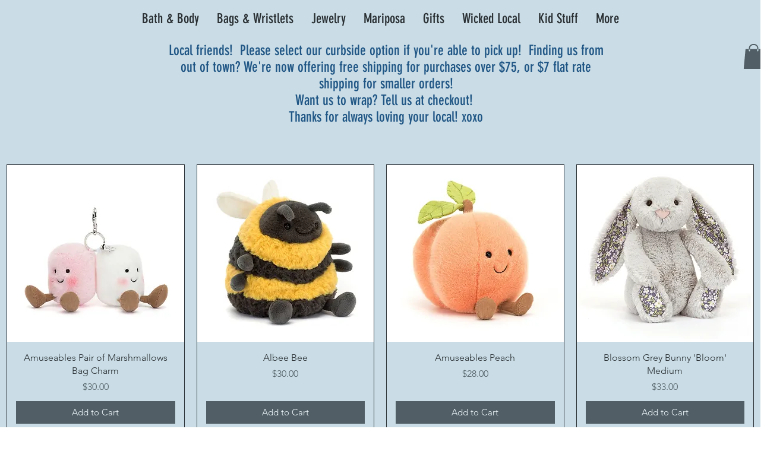

--- FILE ---
content_type: text/html; charset=UTF-8
request_url: https://www.theportsmouthshopri.com/jellycat
body_size: 173632
content:
<!DOCTYPE html>
<html lang="en">
<head>
  
  <!-- SEO Tags -->
  <title>Jellycat | The Portsmouth Shop</title>
  <meta name="description" content="The full range of Jellycat soft toy silliness! Explore all the quirky cuteness from the creators of the softest toys you have ever hugged, cuddled and adored. "/>
  <link rel="canonical" href="https://www.theportsmouthshopri.com/jellycat"/>
  <meta property="og:title" content="Jellycat | The Portsmouth Shop"/>
  <meta property="og:description" content="The full range of Jellycat soft toy silliness! Explore all the quirky cuteness from the creators of the softest toys you have ever hugged, cuddled and adored. "/>
  <meta property="og:url" content="https://www.theportsmouthshopri.com/jellycat"/>
  <meta property="og:site_name" content="The Portsmouth Shop"/>
  <meta property="og:type" content="website"/>
  <link rel="next" href="https://www.theportsmouthshopri.com/jellycat?page=2"/>
  <meta name="fb_admins_meta_tag" content="theportsmouthshopri"/>
  <meta name="google-site-verification" content="X4lLxF0k-Xo1RgUy5U2utFs56M6xPdU2WUdAAJmGbw4"/>
  <meta property="fb:admins" content="theportsmouthshopri"/>
  <meta name="twitter:card" content="summary_large_image"/>
  <meta name="twitter:title" content="Jellycat | The Portsmouth Shop"/>
  <meta name="twitter:description" content="The full range of Jellycat soft toy silliness! Explore all the quirky cuteness from the creators of the softest toys you have ever hugged, cuddled and adored. "/>

  
  <meta charset='utf-8'>
  <meta name="viewport" content="width=device-width, initial-scale=1" id="wixDesktopViewport" />
  <meta http-equiv="X-UA-Compatible" content="IE=edge">
  <meta name="generator" content="Wix.com Website Builder"/>

  <link rel="icon" sizes="192x192" href="https://static.wixstatic.com/media/a575a3_7d41c169585040889d558e1d06fd098c%7Emv2.jpg/v1/fill/w_192%2Ch_192%2Clg_1%2Cusm_0.66_1.00_0.01/a575a3_7d41c169585040889d558e1d06fd098c%7Emv2.jpg" type="image/jpeg"/>
  <link rel="shortcut icon" href="https://static.wixstatic.com/media/a575a3_7d41c169585040889d558e1d06fd098c%7Emv2.jpg/v1/fill/w_192%2Ch_192%2Clg_1%2Cusm_0.66_1.00_0.01/a575a3_7d41c169585040889d558e1d06fd098c%7Emv2.jpg" type="image/jpeg"/>
  <link rel="apple-touch-icon" href="https://static.wixstatic.com/media/a575a3_7d41c169585040889d558e1d06fd098c%7Emv2.jpg/v1/fill/w_180%2Ch_180%2Clg_1%2Cusm_0.66_1.00_0.01/a575a3_7d41c169585040889d558e1d06fd098c%7Emv2.jpg" type="image/jpeg"/>

  <!-- Safari Pinned Tab Icon -->
  <!-- <link rel="mask-icon" href="https://static.wixstatic.com/media/a575a3_7d41c169585040889d558e1d06fd098c%7Emv2.jpg/v1/fill/w_192%2Ch_192%2Clg_1%2Cusm_0.66_1.00_0.01/a575a3_7d41c169585040889d558e1d06fd098c%7Emv2.jpg"> -->

  <!-- Original trials -->
  


  <!-- Segmenter Polyfill -->
  <script>
    if (!window.Intl || !window.Intl.Segmenter) {
      (function() {
        var script = document.createElement('script');
        script.src = 'https://static.parastorage.com/unpkg/@formatjs/intl-segmenter@11.7.10/polyfill.iife.js';
        document.head.appendChild(script);
      })();
    }
  </script>

  <!-- Legacy Polyfills -->
  <script nomodule="" src="https://static.parastorage.com/unpkg/core-js-bundle@3.2.1/minified.js"></script>
  <script nomodule="" src="https://static.parastorage.com/unpkg/focus-within-polyfill@5.0.9/dist/focus-within-polyfill.js"></script>

  <!-- Performance API Polyfills -->
  <script>
  (function () {
    var noop = function noop() {};
    if ("performance" in window === false) {
      window.performance = {};
    }
    window.performance.mark = performance.mark || noop;
    window.performance.measure = performance.measure || noop;
    if ("now" in window.performance === false) {
      var nowOffset = Date.now();
      if (performance.timing && performance.timing.navigationStart) {
        nowOffset = performance.timing.navigationStart;
      }
      window.performance.now = function now() {
        return Date.now() - nowOffset;
      };
    }
  })();
  </script>

  <!-- Globals Definitions -->
  <script>
    (function () {
      var now = Date.now()
      window.initialTimestamps = {
        initialTimestamp: now,
        initialRequestTimestamp: Math.round(performance.timeOrigin ? performance.timeOrigin : now - performance.now())
      }

      window.thunderboltTag = "libs-releases-GA-local"
      window.thunderboltVersion = "1.16529.0"
    })();
  </script>

  <!-- Essential Viewer Model -->
  <script type="application/json" id="wix-essential-viewer-model">{"fleetConfig":{"fleetName":"thunderbolt-seo-renderer","type":"GA","code":0},"mode":{"qa":false,"enableTestApi":false,"debug":false,"ssrIndicator":false,"ssrOnly":false,"siteAssetsFallback":"enable","versionIndicator":false},"componentsLibrariesTopology":[{"artifactId":"editor-elements","namespace":"wixui","url":"https:\/\/static.parastorage.com\/services\/editor-elements\/1.14675.0"},{"artifactId":"editor-elements","namespace":"dsgnsys","url":"https:\/\/static.parastorage.com\/services\/editor-elements\/1.14675.0"}],"siteFeaturesConfigs":{"sessionManager":{"isRunningInDifferentSiteContext":false}},"language":{"userLanguage":"en"},"siteAssets":{"clientTopology":{"mediaRootUrl":"https:\/\/static.wixstatic.com","staticMediaUrl":"https:\/\/static.wixstatic.com\/media","moduleRepoUrl":"https:\/\/static.parastorage.com\/unpkg","fileRepoUrl":"https:\/\/static.parastorage.com\/services","viewerAppsUrl":"https:\/\/viewer-apps.parastorage.com","viewerAssetsUrl":"https:\/\/viewer-assets.parastorage.com","siteAssetsUrl":"https:\/\/siteassets.parastorage.com","pageJsonServerUrls":["https:\/\/pages.parastorage.com","https:\/\/staticorigin.wixstatic.com","https:\/\/www.theportsmouthshopri.com","https:\/\/fallback.wix.com\/wix-html-editor-pages-webapp\/page"],"pathOfTBModulesInFileRepoForFallback":"wix-thunderbolt\/dist\/"}},"siteFeatures":["appMonitoring","assetsLoader","businessLogger","captcha","clickHandlerRegistrar","commonConfig","componentsLoader","componentsRegistry","consentPolicy","cyclicTabbing","environmentWixCodeSdk","environment","lightbox","locationWixCodeSdk","mpaNavigation","navigationManager","navigationPhases","ooi","pages","panorama","renderer","reporter","routerFetch","router","scrollRestoration","seoWixCodeSdk","seo","sessionManager","siteMembersWixCodeSdk","siteMembers","siteScrollBlocker","siteWixCodeSdk","speculationRules","ssrCache","stores","structureApi","thunderboltInitializer","tpaCommons","translations","usedPlatformApis","warmupData","windowMessageRegistrar","windowWixCodeSdk","wixEmbedsApi","componentsReact","platform"],"site":{"externalBaseUrl":"https:\/\/www.theportsmouthshopri.com","isSEO":true},"media":{"staticMediaUrl":"https:\/\/static.wixstatic.com\/media","mediaRootUrl":"https:\/\/static.wixstatic.com\/","staticVideoUrl":"https:\/\/video.wixstatic.com\/"},"requestUrl":"https:\/\/www.theportsmouthshopri.com\/jellycat","rollout":{"siteAssetsVersionsRollout":false,"isDACRollout":0,"isTBRollout":false},"commonConfig":{"brand":"wix","host":"VIEWER","bsi":"","consentPolicy":{},"consentPolicyHeader":{},"siteRevision":"1277","renderingFlow":"NONE","language":"en","locale":"en-us"},"interactionSampleRatio":0.01,"dynamicModelUrl":"https:\/\/www.theportsmouthshopri.com\/_api\/v2\/dynamicmodel","accessTokensUrl":"https:\/\/www.theportsmouthshopri.com\/_api\/v1\/access-tokens","isExcludedFromSecurityExperiments":false,"experiments":{"specs.thunderbolt.hardenFetchAndXHR":true,"specs.thunderbolt.securityExperiments":true}}</script>
  <script>window.viewerModel = JSON.parse(document.getElementById('wix-essential-viewer-model').textContent)</script>

  <script>
    window.commonConfig = viewerModel.commonConfig
  </script>

  
  <!-- BEGIN handleAccessTokens bundle -->

  <script data-url="https://static.parastorage.com/services/wix-thunderbolt/dist/handleAccessTokens.inline.698ac2a0.bundle.min.js">(()=>{"use strict";function e(e){let{context:o,property:r,value:n,enumerable:i=!0}=e,l=e.get,c=e.set;if(!r||void 0===n&&!l&&!c)return new Error("property and value are required");let a=o||globalThis,s=a?.[r],u={};if(void 0!==n)u.value=n;else{if(l){let e=t(l);e&&(u.get=e)}if(c){let e=t(c);e&&(u.set=e)}}let p={...u,enumerable:i||!1,configurable:!1};void 0!==n&&(p.writable=!1);try{Object.defineProperty(a,r,p)}catch(e){return e instanceof TypeError?s:e}return s}function t(e,t){return"function"==typeof e?e:!0===e?.async&&"function"==typeof e.func?t?async function(t){return e.func(t)}:async function(){return e.func()}:"function"==typeof e?.func?e.func:void 0}try{e({property:"strictDefine",value:e})}catch{}try{e({property:"defineStrictObject",value:r})}catch{}try{e({property:"defineStrictMethod",value:n})}catch{}var o=["toString","toLocaleString","valueOf","constructor","prototype"];function r(t){let{context:n,property:l,propertiesToExclude:c=[],skipPrototype:a=!1,hardenPrototypePropertiesToExclude:s=[]}=t;if(!l)return new Error("property is required");let u=(n||globalThis)[l],p={},f=i(n,l);u&&("object"==typeof u||"function"==typeof u)&&Reflect.ownKeys(u).forEach(t=>{if(!c.includes(t)&&!o.includes(t)){let o=i(u,t);if(o&&(o.writable||o.configurable)){let{value:r,get:n,set:i,enumerable:l=!1}=o,c={};void 0!==r?c.value=r:n?c.get=n:i&&(c.set=i);try{let o=e({context:u,property:t,...c,enumerable:l});p[t]=o}catch(e){if(!(e instanceof TypeError))throw e;try{p[t]=o.value||o.get||o.set}catch{}}}}});let y={originalObject:u,originalProperties:p};if(!a&&void 0!==u?.prototype){let e=r({context:u,property:"prototype",propertiesToExclude:s,skipPrototype:!0});e instanceof Error||(y.originalPrototype=e?.originalObject,y.originalPrototypeProperties=e?.originalProperties)}return e({context:n,property:l,value:u,enumerable:f?.enumerable}),y}function n(t,o){let r=(o||globalThis)[t],n=i(o||globalThis,t);return r&&n&&(n.writable||n.configurable)?(Object.freeze(r),e({context:globalThis,property:t,value:r})):r}function i(e,t){if(e&&t)try{return Reflect.getOwnPropertyDescriptor(e,t)}catch{return}}function l(e){if("string"!=typeof e)return e;try{return decodeURIComponent(e).toLowerCase().trim()}catch{return e.toLowerCase().trim()}}function c(e,t){let o="";if("string"==typeof e)o=e.split("=")[0]?.trim()||"";else{if(!e||"string"!=typeof e.name)return!1;o=e.name}return t.has(l(o)||"")}function a(e,t){let o;return o="string"==typeof e?e.split(";").map(e=>e.trim()).filter(e=>e.length>0):e||[],o.filter(e=>!c(e,t))}var s=null;function u(){return null===s&&(s=typeof Document>"u"?void 0:Object.getOwnPropertyDescriptor(Document.prototype,"cookie")),s}function p(t,o){if(!globalThis?.cookieStore)return;let r=globalThis.cookieStore.get.bind(globalThis.cookieStore),n=globalThis.cookieStore.getAll.bind(globalThis.cookieStore),i=globalThis.cookieStore.set.bind(globalThis.cookieStore),l=globalThis.cookieStore.delete.bind(globalThis.cookieStore);return e({context:globalThis.CookieStore.prototype,property:"get",value:async function(e){return c(("string"==typeof e?e:e.name)||"",t)?null:r.call(this,e)},enumerable:!0}),e({context:globalThis.CookieStore.prototype,property:"getAll",value:async function(){return a(await n.apply(this,Array.from(arguments)),t)},enumerable:!0}),e({context:globalThis.CookieStore.prototype,property:"set",value:async function(){let e=Array.from(arguments);if(!c(1===e.length?e[0].name:e[0],t))return i.apply(this,e);o&&console.warn(o)},enumerable:!0}),e({context:globalThis.CookieStore.prototype,property:"delete",value:async function(){let e=Array.from(arguments);if(!c(1===e.length?e[0].name:e[0],t))return l.apply(this,e)},enumerable:!0}),e({context:globalThis.cookieStore,property:"prototype",value:globalThis.CookieStore.prototype,enumerable:!1}),e({context:globalThis,property:"cookieStore",value:globalThis.cookieStore,enumerable:!0}),{get:r,getAll:n,set:i,delete:l}}var f=["TextEncoder","TextDecoder","XMLHttpRequestEventTarget","EventTarget","URL","JSON","Reflect","Object","Array","Map","Set","WeakMap","WeakSet","Promise","Symbol","Error"],y=["addEventListener","removeEventListener","dispatchEvent","encodeURI","encodeURIComponent","decodeURI","decodeURIComponent"];const d=(e="",t="",o="/")=>`${e}=; ${t?`domain=${t};`:""} max-age=0; path=${o}; expires=Thu, 01 Jan 1970 00:00:01 GMT`,g="client-session-bind",b=[g,"client-binding","svSession","smSession","server-session-bind","wixSession2","wixSession3"].map(e=>e.toLowerCase()),{cookie:h}=function(t,o){let r=new Set(t);return e({context:document,property:"cookie",set:{func:e=>function(e,t,o,r){let n=u(),i=l(t.split(";")[0]||"")||"";[...o].every(e=>!i.startsWith(e.toLowerCase()))&&n?.set?n.set.call(e,t):r&&console.warn(r)}(document,e,r,o)},get:{func:()=>function(e,t){let o=u();if(!o?.get)throw new Error("Cookie descriptor or getter not available");return a(o.get.call(e),t).join("; ")}(document,r)},enumerable:!0}),{cookieStore:p(r,o),cookie:u()}}(b),m="tbReady",v="security_overrideGlobals",{experiments:w,siteFeaturesConfigs:T,accessTokensUrl:S}=window.viewerModel,k=S,x={},E=(()=>{const e=((e,t)=>{try{const o=t?t.get.call(document):document.cookie;return o.split(";").map(e=>e.trim()).filter(t=>t?.startsWith(e))[0]?.split("=")[1]}catch(e){return""}})(g,h);return(()=>{const e=d(g),t=d(g,location.hostname);h.set.call(document,e),h.set.call(document,t)})(),e})();E&&(x["client-binding"]=E);const C=fetch;addEventListener(m,function e(t){const{logger:o}=t.detail;try{window.tb.init({fetch:C,fetchHeaders:x})}catch(e){const t=new Error("TB003");o.meter(`${v}_${t.message}`,{paramsOverrides:{errorType:v,eventString:t.message}}),window?.viewerModel?.mode.debug&&console.error(e)}finally{removeEventListener(m,e)}}),w["specs.thunderbolt.hardenFetchAndXHR"]||(window.fetchDynamicModel=()=>T.sessionManager.isRunningInDifferentSiteContext?Promise.resolve({}):fetch(k,{credentials:"same-origin",headers:x}).then(function(e){if(!e.ok)throw new Error(`[${e.status}]${e.statusText}`);return e.json()}),window.dynamicModelPromise=window.fetchDynamicModel())})();
//# sourceMappingURL=https://static.parastorage.com/services/wix-thunderbolt/dist/handleAccessTokens.inline.698ac2a0.bundle.min.js.map</script>

<!-- END handleAccessTokens bundle -->

<!-- BEGIN overrideGlobals bundle -->

<script data-url="https://static.parastorage.com/services/wix-thunderbolt/dist/overrideGlobals.inline.ec13bfcf.bundle.min.js">(()=>{"use strict";function e(e){let{context:r,property:o,value:n,enumerable:i=!0}=e,c=e.get,a=e.set;if(!o||void 0===n&&!c&&!a)return new Error("property and value are required");let l=r||globalThis,u=l?.[o],s={};if(void 0!==n)s.value=n;else{if(c){let e=t(c);e&&(s.get=e)}if(a){let e=t(a);e&&(s.set=e)}}let p={...s,enumerable:i||!1,configurable:!1};void 0!==n&&(p.writable=!1);try{Object.defineProperty(l,o,p)}catch(e){return e instanceof TypeError?u:e}return u}function t(e,t){return"function"==typeof e?e:!0===e?.async&&"function"==typeof e.func?t?async function(t){return e.func(t)}:async function(){return e.func()}:"function"==typeof e?.func?e.func:void 0}try{e({property:"strictDefine",value:e})}catch{}try{e({property:"defineStrictObject",value:o})}catch{}try{e({property:"defineStrictMethod",value:n})}catch{}var r=["toString","toLocaleString","valueOf","constructor","prototype"];function o(t){let{context:n,property:c,propertiesToExclude:a=[],skipPrototype:l=!1,hardenPrototypePropertiesToExclude:u=[]}=t;if(!c)return new Error("property is required");let s=(n||globalThis)[c],p={},f=i(n,c);s&&("object"==typeof s||"function"==typeof s)&&Reflect.ownKeys(s).forEach(t=>{if(!a.includes(t)&&!r.includes(t)){let r=i(s,t);if(r&&(r.writable||r.configurable)){let{value:o,get:n,set:i,enumerable:c=!1}=r,a={};void 0!==o?a.value=o:n?a.get=n:i&&(a.set=i);try{let r=e({context:s,property:t,...a,enumerable:c});p[t]=r}catch(e){if(!(e instanceof TypeError))throw e;try{p[t]=r.value||r.get||r.set}catch{}}}}});let d={originalObject:s,originalProperties:p};if(!l&&void 0!==s?.prototype){let e=o({context:s,property:"prototype",propertiesToExclude:u,skipPrototype:!0});e instanceof Error||(d.originalPrototype=e?.originalObject,d.originalPrototypeProperties=e?.originalProperties)}return e({context:n,property:c,value:s,enumerable:f?.enumerable}),d}function n(t,r){let o=(r||globalThis)[t],n=i(r||globalThis,t);return o&&n&&(n.writable||n.configurable)?(Object.freeze(o),e({context:globalThis,property:t,value:o})):o}function i(e,t){if(e&&t)try{return Reflect.getOwnPropertyDescriptor(e,t)}catch{return}}function c(e){if("string"!=typeof e)return e;try{return decodeURIComponent(e).toLowerCase().trim()}catch{return e.toLowerCase().trim()}}function a(e,t){return e instanceof Headers?e.forEach((r,o)=>{l(o,t)||e.delete(o)}):Object.keys(e).forEach(r=>{l(r,t)||delete e[r]}),e}function l(e,t){return!t.has(c(e)||"")}function u(e,t){let r=!0,o=function(e){let t,r;if(globalThis.Request&&e instanceof Request)t=e.url;else{if("function"!=typeof e?.toString)throw new Error("Unsupported type for url");t=e.toString()}try{return new URL(t).pathname}catch{return r=t.replace(/#.+/gi,"").split("?").shift(),r.startsWith("/")?r:`/${r}`}}(e),n=c(o);return n&&t.some(e=>n.includes(e))&&(r=!1),r}function s(t,r,o){let n=fetch,i=XMLHttpRequest,c=new Set(r);function s(){let e=new i,r=e.open,n=e.setRequestHeader;return e.open=function(){let n=Array.from(arguments),i=n[1];if(n.length<2||u(i,t))return r.apply(e,n);throw new Error(o||`Request not allowed for path ${i}`)},e.setRequestHeader=function(t,r){l(decodeURIComponent(t),c)&&n.call(e,t,r)},e}return e({property:"fetch",value:function(){let e=function(e,t){return globalThis.Request&&e[0]instanceof Request&&e[0]?.headers?a(e[0].headers,t):e[1]?.headers&&a(e[1].headers,t),e}(arguments,c);return u(arguments[0],t)?n.apply(globalThis,Array.from(e)):new Promise((e,t)=>{t(new Error(o||`Request not allowed for path ${arguments[0]}`))})},enumerable:!0}),e({property:"XMLHttpRequest",value:s,enumerable:!0}),Object.keys(i).forEach(e=>{s[e]=i[e]}),{fetch:n,XMLHttpRequest:i}}var p=["TextEncoder","TextDecoder","XMLHttpRequestEventTarget","EventTarget","URL","JSON","Reflect","Object","Array","Map","Set","WeakMap","WeakSet","Promise","Symbol","Error"],f=["addEventListener","removeEventListener","dispatchEvent","encodeURI","encodeURIComponent","decodeURI","decodeURIComponent"];const d=function(){let t=globalThis.open,r=document.open;function o(e,r,o){let n="string"!=typeof e,i=t.call(window,e,r,o);return n||e&&function(e){return e.startsWith("//")&&/(?:[a-z0-9](?:[a-z0-9-]{0,61}[a-z0-9])?\.)+[a-z0-9][a-z0-9-]{0,61}[a-z0-9]/g.test(`${location.protocol}:${e}`)&&(e=`${location.protocol}${e}`),!e.startsWith("http")||new URL(e).hostname===location.hostname}(e)?{}:i}return e({property:"open",value:o,context:globalThis,enumerable:!0}),e({property:"open",value:function(e,t,n){return e?o(e,t,n):r.call(document,e||"",t||"",n||"")},context:document,enumerable:!0}),{open:t,documentOpen:r}},y=function(){let t=document.createElement,r=Element.prototype.setAttribute,o=Element.prototype.setAttributeNS;return e({property:"createElement",context:document,value:function(n,i){let a=t.call(document,n,i);if("iframe"===c(n)){e({property:"srcdoc",context:a,get:()=>"",set:()=>{console.warn("`srcdoc` is not allowed in iframe elements.")}});let t=function(e,t){"srcdoc"!==e.toLowerCase()?r.call(a,e,t):console.warn("`srcdoc` attribute is not allowed to be set.")},n=function(e,t,r){"srcdoc"!==t.toLowerCase()?o.call(a,e,t,r):console.warn("`srcdoc` attribute is not allowed to be set.")};a.setAttribute=t,a.setAttributeNS=n}return a},enumerable:!0}),{createElement:t,setAttribute:r,setAttributeNS:o}},m=["client-binding"],b=["/_api/v1/access-tokens","/_api/v2/dynamicmodel","/_api/one-app-session-web/v3/businesses"],h=function(){let t=setTimeout,r=setInterval;return o("setTimeout",0,globalThis),o("setInterval",0,globalThis),{setTimeout:t,setInterval:r};function o(t,r,o){let n=o||globalThis,i=n[t];if(!i||"function"!=typeof i)throw new Error(`Function ${t} not found or is not a function`);e({property:t,value:function(){let e=Array.from(arguments);if("string"!=typeof e[r])return i.apply(n,e);console.warn(`Calling ${t} with a String Argument at index ${r} is not allowed`)},context:o,enumerable:!0})}},v=function(){if(navigator&&"serviceWorker"in navigator){let t=navigator.serviceWorker.register;return e({context:navigator.serviceWorker,property:"register",value:function(){console.log("Service worker registration is not allowed")},enumerable:!0}),{register:t}}return{}};performance.mark("overrideGlobals started");const{isExcludedFromSecurityExperiments:g,experiments:w}=window.viewerModel,E=!g&&w["specs.thunderbolt.securityExperiments"];try{d(),E&&y(),w["specs.thunderbolt.hardenFetchAndXHR"]&&E&&s(b,m),v(),(e=>{let t=[],r=[];r=r.concat(["TextEncoder","TextDecoder"]),e&&(r=r.concat(["XMLHttpRequestEventTarget","EventTarget"])),r=r.concat(["URL","JSON"]),e&&(t=t.concat(["addEventListener","removeEventListener"])),t=t.concat(["encodeURI","encodeURIComponent","decodeURI","decodeURIComponent"]),r=r.concat(["String","Number"]),e&&r.push("Object"),r=r.concat(["Reflect"]),t.forEach(e=>{n(e),["addEventListener","removeEventListener"].includes(e)&&n(e,document)}),r.forEach(e=>{o({property:e})})})(E),E&&h()}catch(e){window?.viewerModel?.mode.debug&&console.error(e);const t=new Error("TB006");window.fedops?.reportError(t,"security_overrideGlobals"),window.Sentry?window.Sentry.captureException(t):globalThis.defineStrictProperty("sentryBuffer",[t],window,!1)}performance.mark("overrideGlobals ended")})();
//# sourceMappingURL=https://static.parastorage.com/services/wix-thunderbolt/dist/overrideGlobals.inline.ec13bfcf.bundle.min.js.map</script>

<!-- END overrideGlobals bundle -->


  
  <script>
    window.commonConfig = viewerModel.commonConfig

	
  </script>

  <!-- Initial CSS -->
  <style data-url="https://static.parastorage.com/services/wix-thunderbolt/dist/main.1f206720.min.css">@keyframes slide-horizontal-new{0%{transform:translateX(100%)}}@keyframes slide-horizontal-old{80%{opacity:1}to{opacity:0;transform:translateX(-100%)}}@keyframes slide-vertical-new{0%{transform:translateY(-100%)}}@keyframes slide-vertical-old{80%{opacity:1}to{opacity:0;transform:translateY(100%)}}@keyframes out-in-new{0%{opacity:0}}@keyframes out-in-old{to{opacity:0}}:root:active-view-transition{view-transition-name:none}::view-transition{pointer-events:none}:root:active-view-transition::view-transition-new(page-group),:root:active-view-transition::view-transition-old(page-group){animation-duration:.6s;cursor:wait;pointer-events:all}:root:active-view-transition-type(SlideHorizontal)::view-transition-old(page-group){animation:slide-horizontal-old .6s cubic-bezier(.83,0,.17,1) forwards;mix-blend-mode:normal}:root:active-view-transition-type(SlideHorizontal)::view-transition-new(page-group){animation:slide-horizontal-new .6s cubic-bezier(.83,0,.17,1) backwards;mix-blend-mode:normal}:root:active-view-transition-type(SlideVertical)::view-transition-old(page-group){animation:slide-vertical-old .6s cubic-bezier(.83,0,.17,1) forwards;mix-blend-mode:normal}:root:active-view-transition-type(SlideVertical)::view-transition-new(page-group){animation:slide-vertical-new .6s cubic-bezier(.83,0,.17,1) backwards;mix-blend-mode:normal}:root:active-view-transition-type(OutIn)::view-transition-old(page-group){animation:out-in-old .35s cubic-bezier(.22,1,.36,1) forwards}:root:active-view-transition-type(OutIn)::view-transition-new(page-group){animation:out-in-new .35s cubic-bezier(.64,0,.78,0) .35s backwards}@media(prefers-reduced-motion:reduce){::view-transition-group(*),::view-transition-new(*),::view-transition-old(*){animation:none!important}}body,html{background:transparent;border:0;margin:0;outline:0;padding:0;vertical-align:baseline}body{--scrollbar-width:0px;font-family:Arial,Helvetica,sans-serif;font-size:10px}body,html{height:100%}body{overflow-x:auto;overflow-y:scroll}body:not(.responsive) #site-root{min-width:var(--site-width);width:100%}body:not([data-js-loaded]) [data-hide-prejs]{visibility:hidden}wix-interact-element{display:contents}#SITE_CONTAINER{position:relative}:root{--one-unit:1vw;--section-max-width:9999px;--spx-stopper-max:9999px;--spx-stopper-min:0px;--browser-zoom:1}@supports(-webkit-appearance:none) and (stroke-color:transparent){:root{--safari-sticky-fix:opacity;--experimental-safari-sticky-fix:translateZ(0)}}@supports(container-type:inline-size){:root{--one-unit:1cqw}}[id^=oldHoverBox-]{mix-blend-mode:plus-lighter;transition:opacity .5s ease,visibility .5s ease}[data-mesh-id$=inlineContent-gridContainer]:has(>[id^=oldHoverBox-]){isolation:isolate}</style>
<style data-url="https://static.parastorage.com/services/wix-thunderbolt/dist/main.renderer.9cb0985f.min.css">a,abbr,acronym,address,applet,b,big,blockquote,button,caption,center,cite,code,dd,del,dfn,div,dl,dt,em,fieldset,font,footer,form,h1,h2,h3,h4,h5,h6,header,i,iframe,img,ins,kbd,label,legend,li,nav,object,ol,p,pre,q,s,samp,section,small,span,strike,strong,sub,sup,table,tbody,td,tfoot,th,thead,title,tr,tt,u,ul,var{background:transparent;border:0;margin:0;outline:0;padding:0;vertical-align:baseline}input,select,textarea{box-sizing:border-box;font-family:Helvetica,Arial,sans-serif}ol,ul{list-style:none}blockquote,q{quotes:none}ins{text-decoration:none}del{text-decoration:line-through}table{border-collapse:collapse;border-spacing:0}a{cursor:pointer;text-decoration:none}.testStyles{overflow-y:hidden}.reset-button{-webkit-appearance:none;background:none;border:0;color:inherit;font:inherit;line-height:normal;outline:0;overflow:visible;padding:0;-webkit-user-select:none;-moz-user-select:none;-ms-user-select:none}:focus{outline:none}body.device-mobile-optimized:not(.disable-site-overflow){overflow-x:hidden;overflow-y:scroll}body.device-mobile-optimized:not(.responsive) #SITE_CONTAINER{margin-left:auto;margin-right:auto;overflow-x:visible;position:relative;width:320px}body.device-mobile-optimized:not(.responsive):not(.blockSiteScrolling) #SITE_CONTAINER{margin-top:0}body.device-mobile-optimized>*{max-width:100%!important}body.device-mobile-optimized #site-root{overflow-x:hidden;overflow-y:hidden}@supports(overflow:clip){body.device-mobile-optimized #site-root{overflow-x:clip;overflow-y:clip}}body.device-mobile-non-optimized #SITE_CONTAINER #site-root{overflow-x:clip;overflow-y:clip}body.device-mobile-non-optimized.fullScreenMode{background-color:#5f6360}body.device-mobile-non-optimized.fullScreenMode #MOBILE_ACTIONS_MENU,body.device-mobile-non-optimized.fullScreenMode #SITE_BACKGROUND,body.device-mobile-non-optimized.fullScreenMode #site-root,body.fullScreenMode #WIX_ADS{visibility:hidden}body.fullScreenMode{overflow-x:hidden!important;overflow-y:hidden!important}body.fullScreenMode.device-mobile-optimized #TINY_MENU{opacity:0;pointer-events:none}body.fullScreenMode-scrollable.device-mobile-optimized{overflow-x:hidden!important;overflow-y:auto!important}body.fullScreenMode-scrollable.device-mobile-optimized #masterPage,body.fullScreenMode-scrollable.device-mobile-optimized #site-root{overflow-x:hidden!important;overflow-y:hidden!important}body.fullScreenMode-scrollable.device-mobile-optimized #SITE_BACKGROUND,body.fullScreenMode-scrollable.device-mobile-optimized #masterPage{height:auto!important}body.fullScreenMode-scrollable.device-mobile-optimized #masterPage.mesh-layout{height:0!important}body.blockSiteScrolling,body.siteScrollingBlocked{position:fixed;width:100%}body.blockSiteScrolling #SITE_CONTAINER{margin-top:calc(var(--blocked-site-scroll-margin-top)*-1)}#site-root{margin:0 auto;min-height:100%;position:relative;top:var(--wix-ads-height)}#site-root img:not([src]){visibility:hidden}#site-root svg img:not([src]){visibility:visible}.auto-generated-link{color:inherit}#SCROLL_TO_BOTTOM,#SCROLL_TO_TOP{height:0}.has-click-trigger{cursor:pointer}.fullScreenOverlay{bottom:0;display:flex;justify-content:center;left:0;overflow-y:hidden;position:fixed;right:0;top:-60px;z-index:1005}.fullScreenOverlay>.fullScreenOverlayContent{bottom:0;left:0;margin:0 auto;overflow:hidden;position:absolute;right:0;top:60px;transform:translateZ(0)}[data-mesh-id$=centeredContent],[data-mesh-id$=form],[data-mesh-id$=inlineContent]{pointer-events:none;position:relative}[data-mesh-id$=-gridWrapper],[data-mesh-id$=-rotated-wrapper]{pointer-events:none}[data-mesh-id$=-gridContainer]>*,[data-mesh-id$=-rotated-wrapper]>*,[data-mesh-id$=inlineContent]>:not([data-mesh-id$=-gridContainer]){pointer-events:auto}.device-mobile-optimized #masterPage.mesh-layout #SOSP_CONTAINER_CUSTOM_ID{grid-area:2/1/3/2;-ms-grid-row:2;position:relative}#masterPage.mesh-layout{-ms-grid-rows:max-content max-content min-content max-content;-ms-grid-columns:100%;align-items:start;display:-ms-grid;display:grid;grid-template-columns:100%;grid-template-rows:max-content max-content min-content max-content;justify-content:stretch}#masterPage.mesh-layout #PAGES_CONTAINER,#masterPage.mesh-layout #SITE_FOOTER-placeholder,#masterPage.mesh-layout #SITE_FOOTER_WRAPPER,#masterPage.mesh-layout #SITE_HEADER-placeholder,#masterPage.mesh-layout #SITE_HEADER_WRAPPER,#masterPage.mesh-layout #SOSP_CONTAINER_CUSTOM_ID[data-state~=mobileView],#masterPage.mesh-layout #soapAfterPagesContainer,#masterPage.mesh-layout #soapBeforePagesContainer{-ms-grid-row-align:start;-ms-grid-column-align:start;-ms-grid-column:1}#masterPage.mesh-layout #SITE_HEADER-placeholder,#masterPage.mesh-layout #SITE_HEADER_WRAPPER{grid-area:1/1/2/2;-ms-grid-row:1}#masterPage.mesh-layout #PAGES_CONTAINER,#masterPage.mesh-layout #soapAfterPagesContainer,#masterPage.mesh-layout #soapBeforePagesContainer{grid-area:3/1/4/2;-ms-grid-row:3}#masterPage.mesh-layout #soapAfterPagesContainer,#masterPage.mesh-layout #soapBeforePagesContainer{width:100%}#masterPage.mesh-layout #PAGES_CONTAINER{align-self:stretch}#masterPage.mesh-layout main#PAGES_CONTAINER{display:block}#masterPage.mesh-layout #SITE_FOOTER-placeholder,#masterPage.mesh-layout #SITE_FOOTER_WRAPPER{grid-area:4/1/5/2;-ms-grid-row:4}#masterPage.mesh-layout #SITE_PAGES,#masterPage.mesh-layout [data-mesh-id=PAGES_CONTAINERcenteredContent],#masterPage.mesh-layout [data-mesh-id=PAGES_CONTAINERinlineContent]{height:100%}#masterPage.mesh-layout.desktop>*{width:100%}#masterPage.mesh-layout #PAGES_CONTAINER,#masterPage.mesh-layout #SITE_FOOTER,#masterPage.mesh-layout #SITE_FOOTER_WRAPPER,#masterPage.mesh-layout #SITE_HEADER,#masterPage.mesh-layout #SITE_HEADER_WRAPPER,#masterPage.mesh-layout #SITE_PAGES,#masterPage.mesh-layout #masterPageinlineContent{position:relative}#masterPage.mesh-layout #SITE_HEADER{grid-area:1/1/2/2}#masterPage.mesh-layout #SITE_FOOTER{grid-area:4/1/5/2}#masterPage.mesh-layout.overflow-x-clip #SITE_FOOTER,#masterPage.mesh-layout.overflow-x-clip #SITE_HEADER{overflow-x:clip}[data-z-counter]{z-index:0}[data-z-counter="0"]{z-index:auto}.wixSiteProperties{-webkit-font-smoothing:antialiased;-moz-osx-font-smoothing:grayscale}:root{--wst-button-color-fill-primary:rgb(var(--color_48));--wst-button-color-border-primary:rgb(var(--color_49));--wst-button-color-text-primary:rgb(var(--color_50));--wst-button-color-fill-primary-hover:rgb(var(--color_51));--wst-button-color-border-primary-hover:rgb(var(--color_52));--wst-button-color-text-primary-hover:rgb(var(--color_53));--wst-button-color-fill-primary-disabled:rgb(var(--color_54));--wst-button-color-border-primary-disabled:rgb(var(--color_55));--wst-button-color-text-primary-disabled:rgb(var(--color_56));--wst-button-color-fill-secondary:rgb(var(--color_57));--wst-button-color-border-secondary:rgb(var(--color_58));--wst-button-color-text-secondary:rgb(var(--color_59));--wst-button-color-fill-secondary-hover:rgb(var(--color_60));--wst-button-color-border-secondary-hover:rgb(var(--color_61));--wst-button-color-text-secondary-hover:rgb(var(--color_62));--wst-button-color-fill-secondary-disabled:rgb(var(--color_63));--wst-button-color-border-secondary-disabled:rgb(var(--color_64));--wst-button-color-text-secondary-disabled:rgb(var(--color_65));--wst-color-fill-base-1:rgb(var(--color_36));--wst-color-fill-base-2:rgb(var(--color_37));--wst-color-fill-base-shade-1:rgb(var(--color_38));--wst-color-fill-base-shade-2:rgb(var(--color_39));--wst-color-fill-base-shade-3:rgb(var(--color_40));--wst-color-fill-accent-1:rgb(var(--color_41));--wst-color-fill-accent-2:rgb(var(--color_42));--wst-color-fill-accent-3:rgb(var(--color_43));--wst-color-fill-accent-4:rgb(var(--color_44));--wst-color-fill-background-primary:rgb(var(--color_11));--wst-color-fill-background-secondary:rgb(var(--color_12));--wst-color-text-primary:rgb(var(--color_15));--wst-color-text-secondary:rgb(var(--color_14));--wst-color-action:rgb(var(--color_18));--wst-color-disabled:rgb(var(--color_39));--wst-color-title:rgb(var(--color_45));--wst-color-subtitle:rgb(var(--color_46));--wst-color-line:rgb(var(--color_47));--wst-font-style-h2:var(--font_2);--wst-font-style-h3:var(--font_3);--wst-font-style-h4:var(--font_4);--wst-font-style-h5:var(--font_5);--wst-font-style-h6:var(--font_6);--wst-font-style-body-large:var(--font_7);--wst-font-style-body-medium:var(--font_8);--wst-font-style-body-small:var(--font_9);--wst-font-style-body-x-small:var(--font_10);--wst-color-custom-1:rgb(var(--color_13));--wst-color-custom-2:rgb(var(--color_16));--wst-color-custom-3:rgb(var(--color_17));--wst-color-custom-4:rgb(var(--color_19));--wst-color-custom-5:rgb(var(--color_20));--wst-color-custom-6:rgb(var(--color_21));--wst-color-custom-7:rgb(var(--color_22));--wst-color-custom-8:rgb(var(--color_23));--wst-color-custom-9:rgb(var(--color_24));--wst-color-custom-10:rgb(var(--color_25));--wst-color-custom-11:rgb(var(--color_26));--wst-color-custom-12:rgb(var(--color_27));--wst-color-custom-13:rgb(var(--color_28));--wst-color-custom-14:rgb(var(--color_29));--wst-color-custom-15:rgb(var(--color_30));--wst-color-custom-16:rgb(var(--color_31));--wst-color-custom-17:rgb(var(--color_32));--wst-color-custom-18:rgb(var(--color_33));--wst-color-custom-19:rgb(var(--color_34));--wst-color-custom-20:rgb(var(--color_35))}.wix-presets-wrapper{display:contents}</style>

  <meta name="format-detection" content="telephone=no">
  <meta name="skype_toolbar" content="skype_toolbar_parser_compatible">
  
  

  

  

  <!-- head performance data start -->
  
  <!-- head performance data end -->
  

    


    
<style data-href="https://static.parastorage.com/services/editor-elements-library/dist/thunderbolt/rb_wixui.thunderbolt_bootstrap-responsive.5018a9e9.min.css">._pfxlW{clip-path:inset(50%);height:24px;position:absolute;width:24px}._pfxlW:active,._pfxlW:focus{clip-path:unset;right:0;top:50%;transform:translateY(-50%)}._pfxlW.RG3k61{transform:translateY(-50%) rotate(180deg)}.r4OX7l,.xTjc1A{box-sizing:border-box;height:100%;overflow:visible;position:relative;width:auto}.r4OX7l[data-state~=header] a,.r4OX7l[data-state~=header] div,[data-state~=header].xTjc1A a,[data-state~=header].xTjc1A div{cursor:default!important}.r4OX7l .UiHgGh,.xTjc1A .UiHgGh{display:inline-block;height:100%;width:100%}.xTjc1A{--display:inline-block;cursor:pointer;display:var(--display);font:var(--fnt,var(--font_1))}.xTjc1A .yRj2ms{padding:0 var(--pad,5px)}.xTjc1A .JS76Uv{color:rgb(var(--txt,var(--color_15,color_15)));display:inline-block;padding:0 10px;transition:var(--trans,color .4s ease 0s)}.xTjc1A[data-state~=drop]{display:block;width:100%}.xTjc1A[data-state~=drop] .JS76Uv{padding:0 .5em}.xTjc1A[data-state~=link]:hover .JS76Uv,.xTjc1A[data-state~=over] .JS76Uv{color:rgb(var(--txth,var(--color_14,color_14)));transition:var(--trans,color .4s ease 0s)}.xTjc1A[data-state~=selected] .JS76Uv{color:rgb(var(--txts,var(--color_14,color_14)));transition:var(--trans,color .4s ease 0s)}.NHM1d1{overflow-x:hidden}.NHM1d1 .R_TAzU{display:flex;flex-direction:column;height:100%;width:100%}.NHM1d1 .R_TAzU .aOF1ks{flex:1}.NHM1d1 .R_TAzU .y7qwii{height:calc(100% - (var(--menuTotalBordersY, 0px)));overflow:visible;white-space:nowrap;width:calc(100% - (var(--menuTotalBordersX, 0px)))}.NHM1d1 .R_TAzU .y7qwii .Tg1gOB,.NHM1d1 .R_TAzU .y7qwii .p90CkU{direction:var(--menu-direction);display:inline-block;text-align:var(--menu-align,var(--align))}.NHM1d1 .R_TAzU .y7qwii .mvZ3NH{display:block;width:100%}.NHM1d1 .h3jCPd{direction:var(--submenus-direction);display:block;opacity:1;text-align:var(--submenus-align,var(--align));z-index:99999}.NHM1d1 .h3jCPd .wkJ2fp{display:inherit;overflow:visible;visibility:inherit;white-space:nowrap;width:auto}.NHM1d1 .h3jCPd.DlGBN0{transition:visibility;transition-delay:.2s;visibility:visible}.NHM1d1 .h3jCPd .p90CkU{display:inline-block}.NHM1d1 .vh74Xw{display:none}.XwCBRN>nav{bottom:0;left:0;right:0;top:0}.XwCBRN .h3jCPd,.XwCBRN .y7qwii,.XwCBRN>nav{position:absolute}.XwCBRN .h3jCPd{margin-top:7px;visibility:hidden}.XwCBRN .h3jCPd[data-dropMode=dropUp]{margin-bottom:7px;margin-top:0}.XwCBRN .wkJ2fp{background-color:rgba(var(--bgDrop,var(--color_11,color_11)),var(--alpha-bgDrop,1));border-radius:var(--rd,0);box-shadow:var(--shd,0 1px 4px rgba(0,0,0,.6))}.P0dCOY .PJ4KCX{background-color:rgba(var(--bg,var(--color_11,color_11)),var(--alpha-bg,1));bottom:0;left:0;overflow:hidden;position:absolute;right:0;top:0}.xpmKd_{border-radius:var(--overflow-wrapper-border-radius)}</style>
<style data-href="https://static.parastorage.com/services/editor-elements-library/dist/thunderbolt/rb_wixui.thunderbolt_bootstrap.a1b00b19.min.css">.cwL6XW{cursor:pointer}.sNF2R0{opacity:0}.hLoBV3{transition:opacity var(--transition-duration) cubic-bezier(.37,0,.63,1)}.Rdf41z,.hLoBV3{opacity:1}.ftlZWo{transition:opacity var(--transition-duration) cubic-bezier(.37,0,.63,1)}.ATGlOr,.ftlZWo{opacity:0}.KQSXD0{transition:opacity var(--transition-duration) cubic-bezier(.64,0,.78,0)}.KQSXD0,.pagQKE{opacity:1}._6zG5H{opacity:0;transition:opacity var(--transition-duration) cubic-bezier(.22,1,.36,1)}.BB49uC{transform:translateX(100%)}.j9xE1V{transition:transform var(--transition-duration) cubic-bezier(.87,0,.13,1)}.ICs7Rs,.j9xE1V{transform:translateX(0)}.DxijZJ{transition:transform var(--transition-duration) cubic-bezier(.87,0,.13,1)}.B5kjYq,.DxijZJ{transform:translateX(-100%)}.cJijIV{transition:transform var(--transition-duration) cubic-bezier(.87,0,.13,1)}.cJijIV,.hOxaWM{transform:translateX(0)}.T9p3fN{transform:translateX(100%);transition:transform var(--transition-duration) cubic-bezier(.87,0,.13,1)}.qDxYJm{transform:translateY(100%)}.aA9V0P{transition:transform var(--transition-duration) cubic-bezier(.87,0,.13,1)}.YPXPAS,.aA9V0P{transform:translateY(0)}.Xf2zsA{transition:transform var(--transition-duration) cubic-bezier(.87,0,.13,1)}.Xf2zsA,.y7Kt7s{transform:translateY(-100%)}.EeUgMu{transition:transform var(--transition-duration) cubic-bezier(.87,0,.13,1)}.EeUgMu,.fdHrtm{transform:translateY(0)}.WIFaG4{transform:translateY(100%);transition:transform var(--transition-duration) cubic-bezier(.87,0,.13,1)}body:not(.responsive) .JsJXaX{overflow-x:clip}:root:active-view-transition .JsJXaX{view-transition-name:page-group}.AnQkDU{display:grid;grid-template-columns:1fr;grid-template-rows:1fr;height:100%}.AnQkDU>div{align-self:stretch!important;grid-area:1/1/2/2;justify-self:stretch!important}.StylableButton2545352419__root{-archetype:box;border:none;box-sizing:border-box;cursor:pointer;display:block;height:100%;min-height:10px;min-width:10px;padding:0;touch-action:manipulation;width:100%}.StylableButton2545352419__root[disabled]{pointer-events:none}.StylableButton2545352419__root:not(:hover):not([disabled]).StylableButton2545352419--hasBackgroundColor{background-color:var(--corvid-background-color)!important}.StylableButton2545352419__root:hover:not([disabled]).StylableButton2545352419--hasHoverBackgroundColor{background-color:var(--corvid-hover-background-color)!important}.StylableButton2545352419__root:not(:hover)[disabled].StylableButton2545352419--hasDisabledBackgroundColor{background-color:var(--corvid-disabled-background-color)!important}.StylableButton2545352419__root:not(:hover):not([disabled]).StylableButton2545352419--hasBorderColor{border-color:var(--corvid-border-color)!important}.StylableButton2545352419__root:hover:not([disabled]).StylableButton2545352419--hasHoverBorderColor{border-color:var(--corvid-hover-border-color)!important}.StylableButton2545352419__root:not(:hover)[disabled].StylableButton2545352419--hasDisabledBorderColor{border-color:var(--corvid-disabled-border-color)!important}.StylableButton2545352419__root.StylableButton2545352419--hasBorderRadius{border-radius:var(--corvid-border-radius)!important}.StylableButton2545352419__root.StylableButton2545352419--hasBorderWidth{border-width:var(--corvid-border-width)!important}.StylableButton2545352419__root:not(:hover):not([disabled]).StylableButton2545352419--hasColor,.StylableButton2545352419__root:not(:hover):not([disabled]).StylableButton2545352419--hasColor .StylableButton2545352419__label{color:var(--corvid-color)!important}.StylableButton2545352419__root:hover:not([disabled]).StylableButton2545352419--hasHoverColor,.StylableButton2545352419__root:hover:not([disabled]).StylableButton2545352419--hasHoverColor .StylableButton2545352419__label{color:var(--corvid-hover-color)!important}.StylableButton2545352419__root:not(:hover)[disabled].StylableButton2545352419--hasDisabledColor,.StylableButton2545352419__root:not(:hover)[disabled].StylableButton2545352419--hasDisabledColor .StylableButton2545352419__label{color:var(--corvid-disabled-color)!important}.StylableButton2545352419__link{-archetype:box;box-sizing:border-box;color:#000;text-decoration:none}.StylableButton2545352419__container{align-items:center;display:flex;flex-basis:auto;flex-direction:row;flex-grow:1;height:100%;justify-content:center;overflow:hidden;transition:all .2s ease,visibility 0s;width:100%}.StylableButton2545352419__label{-archetype:text;-controller-part-type:LayoutChildDisplayDropdown,LayoutFlexChildSpacing(first);max-width:100%;min-width:1.8em;overflow:hidden;text-align:center;text-overflow:ellipsis;transition:inherit;white-space:nowrap}.StylableButton2545352419__root.StylableButton2545352419--isMaxContent .StylableButton2545352419__label{text-overflow:unset}.StylableButton2545352419__root.StylableButton2545352419--isWrapText .StylableButton2545352419__label{min-width:10px;overflow-wrap:break-word;white-space:break-spaces;word-break:break-word}.StylableButton2545352419__icon{-archetype:icon;-controller-part-type:LayoutChildDisplayDropdown,LayoutFlexChildSpacing(last);flex-shrink:0;height:50px;min-width:1px;transition:inherit}.StylableButton2545352419__icon.StylableButton2545352419--override{display:block!important}.StylableButton2545352419__icon svg,.StylableButton2545352419__icon>span{display:flex;height:inherit;width:inherit}.StylableButton2545352419__root:not(:hover):not([disalbed]).StylableButton2545352419--hasIconColor .StylableButton2545352419__icon svg{fill:var(--corvid-icon-color)!important;stroke:var(--corvid-icon-color)!important}.StylableButton2545352419__root:hover:not([disabled]).StylableButton2545352419--hasHoverIconColor .StylableButton2545352419__icon svg{fill:var(--corvid-hover-icon-color)!important;stroke:var(--corvid-hover-icon-color)!important}.StylableButton2545352419__root:not(:hover)[disabled].StylableButton2545352419--hasDisabledIconColor .StylableButton2545352419__icon svg{fill:var(--corvid-disabled-icon-color)!important;stroke:var(--corvid-disabled-icon-color)!important}.aeyn4z{bottom:0;left:0;position:absolute;right:0;top:0}.qQrFOK{cursor:pointer}.VDJedC{-webkit-tap-highlight-color:rgba(0,0,0,0);fill:var(--corvid-fill-color,var(--fill));fill-opacity:var(--fill-opacity);stroke:var(--corvid-stroke-color,var(--stroke));stroke-opacity:var(--stroke-opacity);stroke-width:var(--stroke-width);filter:var(--drop-shadow,none);opacity:var(--opacity);transform:var(--flip)}.VDJedC,.VDJedC svg{bottom:0;left:0;position:absolute;right:0;top:0}.VDJedC svg{height:var(--svg-calculated-height,100%);margin:auto;padding:var(--svg-calculated-padding,0);width:var(--svg-calculated-width,100%)}.VDJedC svg:not([data-type=ugc]){overflow:visible}.l4CAhn *{vector-effect:non-scaling-stroke}.Z_l5lU{-webkit-text-size-adjust:100%;-moz-text-size-adjust:100%;text-size-adjust:100%}ol.font_100,ul.font_100{color:#080808;font-family:"Arial, Helvetica, sans-serif",serif;font-size:10px;font-style:normal;font-variant:normal;font-weight:400;letter-spacing:normal;line-height:normal;margin:0;text-decoration:none}ol.font_100 li,ul.font_100 li{margin-bottom:12px}ol.wix-list-text-align,ul.wix-list-text-align{list-style-position:inside}ol.wix-list-text-align h1,ol.wix-list-text-align h2,ol.wix-list-text-align h3,ol.wix-list-text-align h4,ol.wix-list-text-align h5,ol.wix-list-text-align h6,ol.wix-list-text-align p,ul.wix-list-text-align h1,ul.wix-list-text-align h2,ul.wix-list-text-align h3,ul.wix-list-text-align h4,ul.wix-list-text-align h5,ul.wix-list-text-align h6,ul.wix-list-text-align p{display:inline}.HQSswv{cursor:pointer}.yi6otz{clip:rect(0 0 0 0);border:0;height:1px;margin:-1px;overflow:hidden;padding:0;position:absolute;width:1px}.zQ9jDz [data-attr-richtext-marker=true]{display:block}.zQ9jDz [data-attr-richtext-marker=true] table{border-collapse:collapse;margin:15px 0;width:100%}.zQ9jDz [data-attr-richtext-marker=true] table td{padding:12px;position:relative}.zQ9jDz [data-attr-richtext-marker=true] table td:after{border-bottom:1px solid currentColor;border-left:1px solid currentColor;bottom:0;content:"";left:0;opacity:.2;position:absolute;right:0;top:0}.zQ9jDz [data-attr-richtext-marker=true] table tr td:last-child:after{border-right:1px solid currentColor}.zQ9jDz [data-attr-richtext-marker=true] table tr:first-child td:after{border-top:1px solid currentColor}@supports(-webkit-appearance:none) and (stroke-color:transparent){.qvSjx3>*>:first-child{vertical-align:top}}@supports(-webkit-touch-callout:none){.qvSjx3>*>:first-child{vertical-align:top}}.LkZBpT :is(p,h1,h2,h3,h4,h5,h6,ul,ol,span[data-attr-richtext-marker],blockquote,div) [class$=rich-text__text],.LkZBpT :is(p,h1,h2,h3,h4,h5,h6,ul,ol,span[data-attr-richtext-marker],blockquote,div)[class$=rich-text__text]{color:var(--corvid-color,currentColor)}.LkZBpT :is(p,h1,h2,h3,h4,h5,h6,ul,ol,span[data-attr-richtext-marker],blockquote,div) span[style*=color]{color:var(--corvid-color,currentColor)!important}.Kbom4H{direction:var(--text-direction);min-height:var(--min-height);min-width:var(--min-width)}.Kbom4H .upNqi2{word-wrap:break-word;height:100%;overflow-wrap:break-word;position:relative;width:100%}.Kbom4H .upNqi2 ul{list-style:disc inside}.Kbom4H .upNqi2 li{margin-bottom:12px}.MMl86N blockquote,.MMl86N div,.MMl86N h1,.MMl86N h2,.MMl86N h3,.MMl86N h4,.MMl86N h5,.MMl86N h6,.MMl86N p{letter-spacing:normal;line-height:normal}.gYHZuN{min-height:var(--min-height);min-width:var(--min-width)}.gYHZuN .upNqi2{word-wrap:break-word;height:100%;overflow-wrap:break-word;position:relative;width:100%}.gYHZuN .upNqi2 ol,.gYHZuN .upNqi2 ul{letter-spacing:normal;line-height:normal;margin-inline-start:.5em;padding-inline-start:1.3em}.gYHZuN .upNqi2 ul{list-style-type:disc}.gYHZuN .upNqi2 ol{list-style-type:decimal}.gYHZuN .upNqi2 ol ul,.gYHZuN .upNqi2 ul ul{line-height:normal;list-style-type:circle}.gYHZuN .upNqi2 ol ol ul,.gYHZuN .upNqi2 ol ul ul,.gYHZuN .upNqi2 ul ol ul,.gYHZuN .upNqi2 ul ul ul{line-height:normal;list-style-type:square}.gYHZuN .upNqi2 li{font-style:inherit;font-weight:inherit;letter-spacing:normal;line-height:inherit}.gYHZuN .upNqi2 h1,.gYHZuN .upNqi2 h2,.gYHZuN .upNqi2 h3,.gYHZuN .upNqi2 h4,.gYHZuN .upNqi2 h5,.gYHZuN .upNqi2 h6,.gYHZuN .upNqi2 p{letter-spacing:normal;line-height:normal;margin-block:0;margin:0}.gYHZuN .upNqi2 a{color:inherit}.MMl86N,.ku3DBC{word-wrap:break-word;direction:var(--text-direction);min-height:var(--min-height);min-width:var(--min-width);mix-blend-mode:var(--blendMode,normal);overflow-wrap:break-word;pointer-events:none;text-align:start;text-shadow:var(--textOutline,0 0 transparent),var(--textShadow,0 0 transparent);text-transform:var(--textTransform,"none")}.MMl86N>*,.ku3DBC>*{pointer-events:auto}.MMl86N li,.ku3DBC li{font-style:inherit;font-weight:inherit;letter-spacing:normal;line-height:inherit}.MMl86N ol,.MMl86N ul,.ku3DBC ol,.ku3DBC ul{letter-spacing:normal;line-height:normal;margin-inline-end:0;margin-inline-start:.5em}.MMl86N:not(.Vq6kJx) ol,.MMl86N:not(.Vq6kJx) ul,.ku3DBC:not(.Vq6kJx) ol,.ku3DBC:not(.Vq6kJx) ul{padding-inline-end:0;padding-inline-start:1.3em}.MMl86N ul,.ku3DBC ul{list-style-type:disc}.MMl86N ol,.ku3DBC ol{list-style-type:decimal}.MMl86N ol ul,.MMl86N ul ul,.ku3DBC ol ul,.ku3DBC ul ul{list-style-type:circle}.MMl86N ol ol ul,.MMl86N ol ul ul,.MMl86N ul ol ul,.MMl86N ul ul ul,.ku3DBC ol ol ul,.ku3DBC ol ul ul,.ku3DBC ul ol ul,.ku3DBC ul ul ul{list-style-type:square}.MMl86N blockquote,.MMl86N div,.MMl86N h1,.MMl86N h2,.MMl86N h3,.MMl86N h4,.MMl86N h5,.MMl86N h6,.MMl86N p,.ku3DBC blockquote,.ku3DBC div,.ku3DBC h1,.ku3DBC h2,.ku3DBC h3,.ku3DBC h4,.ku3DBC h5,.ku3DBC h6,.ku3DBC p{margin-block:0;margin:0}.MMl86N a,.ku3DBC a{color:inherit}.Vq6kJx li{margin-inline-end:0;margin-inline-start:1.3em}.Vd6aQZ{overflow:hidden;padding:0;pointer-events:none;white-space:nowrap}.mHZSwn{display:none}.lvxhkV{bottom:0;left:0;position:absolute;right:0;top:0;width:100%}.QJjwEo{transform:translateY(-100%);transition:.2s ease-in}.kdBXfh{transition:.2s}.MP52zt{opacity:0;transition:.2s ease-in}.MP52zt.Bhu9m5{z-index:-1!important}.LVP8Wf{opacity:1;transition:.2s}.VrZrC0{height:auto}.VrZrC0,.cKxVkc{position:relative;width:100%}:host(:not(.device-mobile-optimized)) .vlM3HR,body:not(.device-mobile-optimized) .vlM3HR{margin-left:calc((100% - var(--site-width))/2);width:var(--site-width)}.AT7o0U[data-focuscycled=active]{outline:1px solid transparent}.AT7o0U[data-focuscycled=active]:not(:focus-within){outline:2px solid transparent;transition:outline .01s ease}.AT7o0U .vlM3HR{bottom:0;left:0;position:absolute;right:0;top:0}.Tj01hh,.jhxvbR{display:block;height:100%;width:100%}.jhxvbR img{max-width:var(--wix-img-max-width,100%)}.jhxvbR[data-animate-blur] img{filter:blur(9px);transition:filter .8s ease-in}.jhxvbR[data-animate-blur] img[data-load-done]{filter:none}.WzbAF8{direction:var(--direction)}.WzbAF8 .mpGTIt .O6KwRn{display:var(--item-display);height:var(--item-size);margin-block:var(--item-margin-block);margin-inline:var(--item-margin-inline);width:var(--item-size)}.WzbAF8 .mpGTIt .O6KwRn:last-child{margin-block:0;margin-inline:0}.WzbAF8 .mpGTIt .O6KwRn .oRtuWN{display:block}.WzbAF8 .mpGTIt .O6KwRn .oRtuWN .YaS0jR{height:var(--item-size);width:var(--item-size)}.WzbAF8 .mpGTIt{height:100%;position:absolute;white-space:nowrap;width:100%}:host(.device-mobile-optimized) .WzbAF8 .mpGTIt,body.device-mobile-optimized .WzbAF8 .mpGTIt{white-space:normal}.big2ZD{display:grid;grid-template-columns:1fr;grid-template-rows:1fr;height:calc(100% - var(--wix-ads-height));left:0;margin-top:var(--wix-ads-height);position:fixed;top:0;width:100%}.SHHiV9,.big2ZD{pointer-events:none;z-index:var(--pinned-layer-in-container,var(--above-all-in-container))}</style>
<style data-href="https://static.parastorage.com/services/editor-elements-library/dist/thunderbolt/rb_wixui.thunderbolt[GoogleMap].5b57e117.min.css">.GRu5Ra .TD54YK{bottom:0;left:0;position:absolute;right:0;top:0}.H7BYNf{background:rgba(var(--brd,var(--color_15,color_15)),var(--alpha-brd,1));box-shadow:var(--shd,0 1px 4px rgba(0,0,0,.6))}.H7BYNf,.H7BYNf .TD54YK{border-radius:var(--rd,0)}.H7BYNf .TD54YK{bottom:var(--brw,0);display:inline-block;left:var(--brw,0);-webkit-mask-image:radial-gradient(circle,#fff,#000);mask-image:radial-gradient(circle,#fff,#000);overflow:hidden;position:absolute;right:var(--brw,0);top:var(--brw,0)}.ATObVg .TD54YK{bottom:9px;left:9px;position:absolute;right:9px;top:9px}.ATObVg .CV2IPZ{background-image:url(https://static.parastorage.com/services/editor-elements-library/dist/thunderbolt/media/sloppyframe.d2412ec4.png);background-repeat:no-repeat;bottom:0;left:0;position:absolute;right:0;top:0}.ATObVg .l3mQRd{background-position:0 0;bottom:3px;right:3px}.ATObVg .NlKT7Q{background-position:100% 100%;left:3px;top:3px}.aMqF6e{background-color:rgba(var(--brd,var(--color_15,color_15)),var(--alpha-brd,1));border-radius:var(--rd,0);box-shadow:var(--shd,0 1px 4px rgba(0,0,0,.6))}.aMqF6e .TD54YK{bottom:var(--brw,0);left:var(--brw,0);overflow:hidden;position:absolute;right:var(--brw,0);top:var(--brw,0)}.aMqF6e .OQGVRy{background-image:url([data-uri]);background-repeat:no-repeat;bottom:-26px;height:26px;position:absolute;width:165px}.aMqF6e .tlWGDF{background-position:0 0;left:-20px}.aMqF6e .U1VCL6{background-position:100% 0;right:-20px}.zf7Baq{height:100%;width:100%}.kNBbt1{font-size:14px;font-weight:500;line-height:15px}.FkxTlw{color:#333}.FkxTlw,.s0p_l4{font-size:13px;font-weight:400}.s0p_l4{color:var(--wst-links-and-actions-color,#1a73e8);display:block;text-decoration:underline}._z0Thl svg{height:32px;width:32px}.ELGmg6{border:0;clip-path:polygon(0 0,0 0,0 0,0 0);height:1px;margin:-1px;overflow:hidden;padding:0;position:absolute;width:1px}</style>
<style data-href="https://static.parastorage.com/services/editor-elements-library/dist/thunderbolt/rb_wixui.thunderbolt_bootstrap-classic.72e6a2a3.min.css">.PlZyDq{touch-action:manipulation}.uDW_Qe{align-items:center;box-sizing:border-box;display:flex;justify-content:var(--label-align);min-width:100%;text-align:initial;width:-moz-max-content;width:max-content}.uDW_Qe:before{max-width:var(--margin-start,0)}.uDW_Qe:after,.uDW_Qe:before{align-self:stretch;content:"";flex-grow:1}.uDW_Qe:after{max-width:var(--margin-end,0)}.FubTgk{height:100%}.FubTgk .uDW_Qe{border-radius:var(--corvid-border-radius,var(--rd,0));bottom:0;box-shadow:var(--shd,0 1px 4px rgba(0,0,0,.6));left:0;position:absolute;right:0;top:0;transition:var(--trans1,border-color .4s ease 0s,background-color .4s ease 0s)}.FubTgk .uDW_Qe:link,.FubTgk .uDW_Qe:visited{border-color:transparent}.FubTgk .l7_2fn{color:var(--corvid-color,rgb(var(--txt,var(--color_15,color_15))));font:var(--fnt,var(--font_5));margin:0;position:relative;transition:var(--trans2,color .4s ease 0s);white-space:nowrap}.FubTgk[aria-disabled=false] .uDW_Qe{background-color:var(--corvid-background-color,rgba(var(--bg,var(--color_17,color_17)),var(--alpha-bg,1)));border:solid var(--corvid-border-color,rgba(var(--brd,var(--color_15,color_15)),var(--alpha-brd,1))) var(--corvid-border-width,var(--brw,0));cursor:pointer!important}:host(.device-mobile-optimized) .FubTgk[aria-disabled=false]:active .uDW_Qe,body.device-mobile-optimized .FubTgk[aria-disabled=false]:active .uDW_Qe{background-color:var(--corvid-hover-background-color,rgba(var(--bgh,var(--color_18,color_18)),var(--alpha-bgh,1)));border-color:var(--corvid-hover-border-color,rgba(var(--brdh,var(--color_15,color_15)),var(--alpha-brdh,1)))}:host(.device-mobile-optimized) .FubTgk[aria-disabled=false]:active .l7_2fn,body.device-mobile-optimized .FubTgk[aria-disabled=false]:active .l7_2fn{color:var(--corvid-hover-color,rgb(var(--txth,var(--color_15,color_15))))}:host(:not(.device-mobile-optimized)) .FubTgk[aria-disabled=false]:hover .uDW_Qe,body:not(.device-mobile-optimized) .FubTgk[aria-disabled=false]:hover .uDW_Qe{background-color:var(--corvid-hover-background-color,rgba(var(--bgh,var(--color_18,color_18)),var(--alpha-bgh,1)));border-color:var(--corvid-hover-border-color,rgba(var(--brdh,var(--color_15,color_15)),var(--alpha-brdh,1)))}:host(:not(.device-mobile-optimized)) .FubTgk[aria-disabled=false]:hover .l7_2fn,body:not(.device-mobile-optimized) .FubTgk[aria-disabled=false]:hover .l7_2fn{color:var(--corvid-hover-color,rgb(var(--txth,var(--color_15,color_15))))}.FubTgk[aria-disabled=true] .uDW_Qe{background-color:var(--corvid-disabled-background-color,rgba(var(--bgd,204,204,204),var(--alpha-bgd,1)));border-color:var(--corvid-disabled-border-color,rgba(var(--brdd,204,204,204),var(--alpha-brdd,1)));border-style:solid;border-width:var(--corvid-border-width,var(--brw,0))}.FubTgk[aria-disabled=true] .l7_2fn{color:var(--corvid-disabled-color,rgb(var(--txtd,255,255,255)))}.uUxqWY{align-items:center;box-sizing:border-box;display:flex;justify-content:var(--label-align);min-width:100%;text-align:initial;width:-moz-max-content;width:max-content}.uUxqWY:before{max-width:var(--margin-start,0)}.uUxqWY:after,.uUxqWY:before{align-self:stretch;content:"";flex-grow:1}.uUxqWY:after{max-width:var(--margin-end,0)}.Vq4wYb[aria-disabled=false] .uUxqWY{cursor:pointer}:host(.device-mobile-optimized) .Vq4wYb[aria-disabled=false]:active .wJVzSK,body.device-mobile-optimized .Vq4wYb[aria-disabled=false]:active .wJVzSK{color:var(--corvid-hover-color,rgb(var(--txth,var(--color_15,color_15))));transition:var(--trans,color .4s ease 0s)}:host(:not(.device-mobile-optimized)) .Vq4wYb[aria-disabled=false]:hover .wJVzSK,body:not(.device-mobile-optimized) .Vq4wYb[aria-disabled=false]:hover .wJVzSK{color:var(--corvid-hover-color,rgb(var(--txth,var(--color_15,color_15))));transition:var(--trans,color .4s ease 0s)}.Vq4wYb .uUxqWY{bottom:0;left:0;position:absolute;right:0;top:0}.Vq4wYb .wJVzSK{color:var(--corvid-color,rgb(var(--txt,var(--color_15,color_15))));font:var(--fnt,var(--font_5));transition:var(--trans,color .4s ease 0s);white-space:nowrap}.Vq4wYb[aria-disabled=true] .wJVzSK{color:var(--corvid-disabled-color,rgb(var(--txtd,255,255,255)))}:host(:not(.device-mobile-optimized)) .CohWsy,body:not(.device-mobile-optimized) .CohWsy{display:flex}:host(:not(.device-mobile-optimized)) .V5AUxf,body:not(.device-mobile-optimized) .V5AUxf{-moz-column-gap:var(--margin);column-gap:var(--margin);direction:var(--direction);display:flex;margin:0 auto;position:relative;width:calc(100% - var(--padding)*2)}:host(:not(.device-mobile-optimized)) .V5AUxf>*,body:not(.device-mobile-optimized) .V5AUxf>*{direction:ltr;flex:var(--column-flex) 1 0%;left:0;margin-bottom:var(--padding);margin-top:var(--padding);min-width:0;position:relative;top:0}:host(.device-mobile-optimized) .V5AUxf,body.device-mobile-optimized .V5AUxf{display:block;padding-bottom:var(--padding-y);padding-left:var(--padding-x,0);padding-right:var(--padding-x,0);padding-top:var(--padding-y);position:relative}:host(.device-mobile-optimized) .V5AUxf>*,body.device-mobile-optimized .V5AUxf>*{margin-bottom:var(--margin);position:relative}:host(.device-mobile-optimized) .V5AUxf>:first-child,body.device-mobile-optimized .V5AUxf>:first-child{margin-top:var(--firstChildMarginTop,0)}:host(.device-mobile-optimized) .V5AUxf>:last-child,body.device-mobile-optimized .V5AUxf>:last-child{margin-bottom:var(--lastChildMarginBottom)}.LIhNy3{backface-visibility:hidden}.jhxvbR,.mtrorN{display:block;height:100%;width:100%}.jhxvbR img{max-width:var(--wix-img-max-width,100%)}.jhxvbR[data-animate-blur] img{filter:blur(9px);transition:filter .8s ease-in}.jhxvbR[data-animate-blur] img[data-load-done]{filter:none}.if7Vw2{height:100%;left:0;-webkit-mask-image:var(--mask-image,none);mask-image:var(--mask-image,none);-webkit-mask-position:var(--mask-position,0);mask-position:var(--mask-position,0);-webkit-mask-repeat:var(--mask-repeat,no-repeat);mask-repeat:var(--mask-repeat,no-repeat);-webkit-mask-size:var(--mask-size,100%);mask-size:var(--mask-size,100%);overflow:hidden;pointer-events:var(--fill-layer-background-media-pointer-events);position:absolute;top:0;width:100%}.if7Vw2.f0uTJH{clip:rect(0,auto,auto,0)}.if7Vw2 .i1tH8h{height:100%;position:absolute;top:0;width:100%}.if7Vw2 .DXi4PB{height:var(--fill-layer-image-height,100%);opacity:var(--fill-layer-image-opacity)}.if7Vw2 .DXi4PB img{height:100%;width:100%}@supports(-webkit-hyphens:none){.if7Vw2.f0uTJH{clip:auto;-webkit-clip-path:inset(0)}}.wG8dni{height:100%}.tcElKx{background-color:var(--bg-overlay-color);background-image:var(--bg-gradient);transition:var(--inherit-transition)}.ImALHf,.Ybjs9b{opacity:var(--fill-layer-video-opacity)}.UWmm3w{bottom:var(--media-padding-bottom);height:var(--media-padding-height);position:absolute;top:var(--media-padding-top);width:100%}.Yjj1af{transform:scale(var(--scale,1));transition:var(--transform-duration,transform 0s)}.ImALHf{height:100%;position:relative;width:100%}.KCM6zk{opacity:var(--fill-layer-video-opacity,var(--fill-layer-image-opacity,1))}.KCM6zk .DXi4PB,.KCM6zk .ImALHf,.KCM6zk .Ybjs9b{opacity:1}._uqPqy{clip-path:var(--fill-layer-clip)}._uqPqy,.eKyYhK{position:absolute;top:0}._uqPqy,.eKyYhK,.x0mqQS img{height:100%;width:100%}.pnCr6P{opacity:0}.blf7sp,.pnCr6P{position:absolute;top:0}.blf7sp{height:0;left:0;overflow:hidden;width:0}.rWP3Gv{left:0;pointer-events:var(--fill-layer-background-media-pointer-events);position:var(--fill-layer-background-media-position)}.Tr4n3d,.rWP3Gv,.wRqk6s{height:100%;top:0;width:100%}.wRqk6s{position:absolute}.Tr4n3d{background-color:var(--fill-layer-background-overlay-color);opacity:var(--fill-layer-background-overlay-blend-opacity-fallback,1);position:var(--fill-layer-background-overlay-position);transform:var(--fill-layer-background-overlay-transform)}@supports(mix-blend-mode:overlay){.Tr4n3d{mix-blend-mode:var(--fill-layer-background-overlay-blend-mode);opacity:var(--fill-layer-background-overlay-blend-opacity,1)}}.VXAmO2{--divider-pin-height__:min(1,calc(var(--divider-layers-pin-factor__) + 1));--divider-pin-layer-height__:var( --divider-layers-pin-factor__ );--divider-pin-border__:min(1,calc(var(--divider-layers-pin-factor__) / -1 + 1));height:calc(var(--divider-height__) + var(--divider-pin-height__)*var(--divider-layers-size__)*var(--divider-layers-y__))}.VXAmO2,.VXAmO2 .dy3w_9{left:0;position:absolute;width:100%}.VXAmO2 .dy3w_9{--divider-layer-i__:var(--divider-layer-i,0);background-position:left calc(50% + var(--divider-offset-x__) + var(--divider-layers-x__)*var(--divider-layer-i__)) bottom;background-repeat:repeat-x;border-bottom-style:solid;border-bottom-width:calc(var(--divider-pin-border__)*var(--divider-layer-i__)*var(--divider-layers-y__));height:calc(var(--divider-height__) + var(--divider-pin-layer-height__)*var(--divider-layer-i__)*var(--divider-layers-y__));opacity:calc(1 - var(--divider-layer-i__)/(var(--divider-layer-i__) + 1))}.UORcXs{--divider-height__:var(--divider-top-height,auto);--divider-offset-x__:var(--divider-top-offset-x,0px);--divider-layers-size__:var(--divider-top-layers-size,0);--divider-layers-y__:var(--divider-top-layers-y,0px);--divider-layers-x__:var(--divider-top-layers-x,0px);--divider-layers-pin-factor__:var(--divider-top-layers-pin-factor,0);border-top:var(--divider-top-padding,0) solid var(--divider-top-color,currentColor);opacity:var(--divider-top-opacity,1);top:0;transform:var(--divider-top-flip,scaleY(-1))}.UORcXs .dy3w_9{background-image:var(--divider-top-image,none);background-size:var(--divider-top-size,contain);border-color:var(--divider-top-color,currentColor);bottom:0;filter:var(--divider-top-filter,none)}.UORcXs .dy3w_9[data-divider-layer="1"]{display:var(--divider-top-layer-1-display,block)}.UORcXs .dy3w_9[data-divider-layer="2"]{display:var(--divider-top-layer-2-display,block)}.UORcXs .dy3w_9[data-divider-layer="3"]{display:var(--divider-top-layer-3-display,block)}.Io4VUz{--divider-height__:var(--divider-bottom-height,auto);--divider-offset-x__:var(--divider-bottom-offset-x,0px);--divider-layers-size__:var(--divider-bottom-layers-size,0);--divider-layers-y__:var(--divider-bottom-layers-y,0px);--divider-layers-x__:var(--divider-bottom-layers-x,0px);--divider-layers-pin-factor__:var(--divider-bottom-layers-pin-factor,0);border-bottom:var(--divider-bottom-padding,0) solid var(--divider-bottom-color,currentColor);bottom:0;opacity:var(--divider-bottom-opacity,1);transform:var(--divider-bottom-flip,none)}.Io4VUz .dy3w_9{background-image:var(--divider-bottom-image,none);background-size:var(--divider-bottom-size,contain);border-color:var(--divider-bottom-color,currentColor);bottom:0;filter:var(--divider-bottom-filter,none)}.Io4VUz .dy3w_9[data-divider-layer="1"]{display:var(--divider-bottom-layer-1-display,block)}.Io4VUz .dy3w_9[data-divider-layer="2"]{display:var(--divider-bottom-layer-2-display,block)}.Io4VUz .dy3w_9[data-divider-layer="3"]{display:var(--divider-bottom-layer-3-display,block)}.YzqVVZ{overflow:visible;position:relative}.mwF7X1{backface-visibility:hidden}.YGilLk{cursor:pointer}.Tj01hh{display:block}.MW5IWV,.Tj01hh{height:100%;width:100%}.MW5IWV{left:0;-webkit-mask-image:var(--mask-image,none);mask-image:var(--mask-image,none);-webkit-mask-position:var(--mask-position,0);mask-position:var(--mask-position,0);-webkit-mask-repeat:var(--mask-repeat,no-repeat);mask-repeat:var(--mask-repeat,no-repeat);-webkit-mask-size:var(--mask-size,100%);mask-size:var(--mask-size,100%);overflow:hidden;pointer-events:var(--fill-layer-background-media-pointer-events);position:absolute;top:0}.MW5IWV.N3eg0s{clip:rect(0,auto,auto,0)}.MW5IWV .Kv1aVt{height:100%;position:absolute;top:0;width:100%}.MW5IWV .dLPlxY{height:var(--fill-layer-image-height,100%);opacity:var(--fill-layer-image-opacity)}.MW5IWV .dLPlxY img{height:100%;width:100%}@supports(-webkit-hyphens:none){.MW5IWV.N3eg0s{clip:auto;-webkit-clip-path:inset(0)}}.VgO9Yg{height:100%}.LWbAav{background-color:var(--bg-overlay-color);background-image:var(--bg-gradient);transition:var(--inherit-transition)}.K_YxMd,.yK6aSC{opacity:var(--fill-layer-video-opacity)}.NGjcJN{bottom:var(--media-padding-bottom);height:var(--media-padding-height);position:absolute;top:var(--media-padding-top);width:100%}.mNGsUM{transform:scale(var(--scale,1));transition:var(--transform-duration,transform 0s)}.K_YxMd{height:100%;position:relative;width:100%}wix-media-canvas{display:block;height:100%}.I8xA4L{opacity:var(--fill-layer-video-opacity,var(--fill-layer-image-opacity,1))}.I8xA4L .K_YxMd,.I8xA4L .dLPlxY,.I8xA4L .yK6aSC{opacity:1}.bX9O_S{clip-path:var(--fill-layer-clip)}.Z_wCwr,.bX9O_S{position:absolute;top:0}.Jxk_UL img,.Z_wCwr,.bX9O_S{height:100%;width:100%}.K8MSra{opacity:0}.K8MSra,.YTb3b4{position:absolute;top:0}.YTb3b4{height:0;left:0;overflow:hidden;width:0}.SUz0WK{left:0;pointer-events:var(--fill-layer-background-media-pointer-events);position:var(--fill-layer-background-media-position)}.FNxOn5,.SUz0WK,.m4khSP{height:100%;top:0;width:100%}.FNxOn5{position:absolute}.m4khSP{background-color:var(--fill-layer-background-overlay-color);opacity:var(--fill-layer-background-overlay-blend-opacity-fallback,1);position:var(--fill-layer-background-overlay-position);transform:var(--fill-layer-background-overlay-transform)}@supports(mix-blend-mode:overlay){.m4khSP{mix-blend-mode:var(--fill-layer-background-overlay-blend-mode);opacity:var(--fill-layer-background-overlay-blend-opacity,1)}}._C0cVf{bottom:0;left:0;position:absolute;right:0;top:0;width:100%}.hFwGTD{transform:translateY(-100%);transition:.2s ease-in}.IQgXoP{transition:.2s}.Nr3Nid{opacity:0;transition:.2s ease-in}.Nr3Nid.l4oO6c{z-index:-1!important}.iQuoC4{opacity:1;transition:.2s}.CJF7A2{height:auto}.CJF7A2,.U4Bvut{position:relative;width:100%}:host(:not(.device-mobile-optimized)) .G5K6X8,body:not(.device-mobile-optimized) .G5K6X8{margin-left:calc((100% - var(--site-width))/2);width:var(--site-width)}.xU8fqS[data-focuscycled=active]{outline:1px solid transparent}.xU8fqS[data-focuscycled=active]:not(:focus-within){outline:2px solid transparent;transition:outline .01s ease}.xU8fqS ._4XcTfy{background-color:var(--screenwidth-corvid-background-color,rgba(var(--bg,var(--color_11,color_11)),var(--alpha-bg,1)));border-bottom:var(--brwb,0) solid var(--screenwidth-corvid-border-color,rgba(var(--brd,var(--color_15,color_15)),var(--alpha-brd,1)));border-top:var(--brwt,0) solid var(--screenwidth-corvid-border-color,rgba(var(--brd,var(--color_15,color_15)),var(--alpha-brd,1)));bottom:0;box-shadow:var(--shd,0 0 5px rgba(0,0,0,.7));left:0;position:absolute;right:0;top:0}.xU8fqS .gUbusX{background-color:rgba(var(--bgctr,var(--color_11,color_11)),var(--alpha-bgctr,1));border-radius:var(--rd,0);bottom:var(--brwb,0);top:var(--brwt,0)}.xU8fqS .G5K6X8,.xU8fqS .gUbusX{left:0;position:absolute;right:0}.xU8fqS .G5K6X8{bottom:0;top:0}:host(.device-mobile-optimized) .xU8fqS .G5K6X8,body.device-mobile-optimized .xU8fqS .G5K6X8{left:10px;right:10px}.SPY_vo{pointer-events:none}.BmZ5pC{min-height:calc(100vh - var(--wix-ads-height));min-width:var(--site-width);position:var(--bg-position);top:var(--wix-ads-height)}.BmZ5pC,.nTOEE9{height:100%;width:100%}.nTOEE9{overflow:hidden;position:relative}.nTOEE9.sqUyGm:hover{cursor:url([data-uri]),auto}.nTOEE9.C_JY0G:hover{cursor:url([data-uri]),auto}.RZQnmg{background-color:rgb(var(--color_11));border-radius:50%;bottom:12px;height:40px;opacity:0;pointer-events:none;position:absolute;right:12px;width:40px}.RZQnmg path{fill:rgb(var(--color_15))}.RZQnmg:focus{cursor:auto;opacity:1;pointer-events:auto}.rYiAuL{cursor:pointer}.gSXewE{height:0;left:0;overflow:hidden;top:0;width:0}.OJQ_3L,.gSXewE{position:absolute}.OJQ_3L{background-color:rgb(var(--color_11));border-radius:300px;bottom:0;cursor:pointer;height:40px;margin:16px 16px;opacity:0;pointer-events:none;right:0;width:40px}.OJQ_3L path{fill:rgb(var(--color_12))}.OJQ_3L:focus{cursor:auto;opacity:1;pointer-events:auto}.j7pOnl{box-sizing:border-box;height:100%;width:100%}.BI8PVQ{min-height:var(--image-min-height);min-width:var(--image-min-width)}.BI8PVQ img,img.BI8PVQ{filter:var(--filter-effect-svg-url);-webkit-mask-image:var(--mask-image,none);mask-image:var(--mask-image,none);-webkit-mask-position:var(--mask-position,0);mask-position:var(--mask-position,0);-webkit-mask-repeat:var(--mask-repeat,no-repeat);mask-repeat:var(--mask-repeat,no-repeat);-webkit-mask-size:var(--mask-size,100% 100%);mask-size:var(--mask-size,100% 100%);-o-object-position:var(--object-position);object-position:var(--object-position)}.MazNVa{left:var(--left,auto);position:var(--position-fixed,static);top:var(--top,auto);z-index:var(--z-index,auto)}.MazNVa .BI8PVQ img{box-shadow:0 0 0 #000;position:static;-webkit-user-select:none;-moz-user-select:none;-ms-user-select:none;user-select:none}.MazNVa .j7pOnl{display:block;overflow:hidden}.MazNVa .BI8PVQ{overflow:hidden}.c7cMWz{bottom:0;left:0;position:absolute;right:0;top:0}.FVGvCX{height:auto;position:relative;width:100%}body:not(.responsive) .zK7MhX{align-self:start;grid-area:1/1/1/1;height:100%;justify-self:stretch;left:0;position:relative}:host(:not(.device-mobile-optimized)) .c7cMWz,body:not(.device-mobile-optimized) .c7cMWz{margin-left:calc((100% - var(--site-width))/2);width:var(--site-width)}.fEm0Bo .c7cMWz{background-color:rgba(var(--bg,var(--color_11,color_11)),var(--alpha-bg,1));overflow:hidden}:host(.device-mobile-optimized) .c7cMWz,body.device-mobile-optimized .c7cMWz{left:10px;right:10px}.PFkO7r{bottom:0;left:0;position:absolute;right:0;top:0}.HT5ybB{height:auto;position:relative;width:100%}body:not(.responsive) .dBAkHi{align-self:start;grid-area:1/1/1/1;height:100%;justify-self:stretch;left:0;position:relative}:host(:not(.device-mobile-optimized)) .PFkO7r,body:not(.device-mobile-optimized) .PFkO7r{margin-left:calc((100% - var(--site-width))/2);width:var(--site-width)}:host(.device-mobile-optimized) .PFkO7r,body.device-mobile-optimized .PFkO7r{left:10px;right:10px}</style>
<style data-href="https://static.parastorage.com/services/editor-elements-library/dist/thunderbolt/rb_wixui.thunderbolt[SlideShowContainer].3423a62d.min.css">.W2bcb7{border-radius:50%;cursor:pointer;height:24px;width:24px}.JMUd8Z.mDzRgi,.QodGTM.mDzRgi{--display:grid;background-color:transparent;box-sizing:border-box;display:var(--display);min-height:50px;position:relative}.JMUd8Z.mDzRgi .XvQ3FE,.QodGTM.mDzRgi .XvQ3FE{align-self:center;cursor:pointer;display:var(--nav-button-display);grid-area:1/1/1/1;margin:0 var(--nav-button-offset);position:absolute;width:var(--nav-button-width);z-index:1}.JMUd8Z.mDzRgi .XvQ3FE.CdshHv,.QodGTM.mDzRgi .XvQ3FE.CdshHv{justify-self:var(--nav-button-prev-self-justify)}.JMUd8Z.mDzRgi .XvQ3FE.Qinjwp,.QodGTM.mDzRgi .XvQ3FE.Qinjwp{justify-self:var(--nav-button-next-self-justify)}.JMUd8Z.mDzRgi .hDJzl4,.QodGTM.mDzRgi .hDJzl4{grid-area:1/1/1/1;height:100%;overflow:var(--slides-overflow);position:absolute;width:100%}.JMUd8Z.mDzRgi .hDJzl4.tAoGqR,.QodGTM.mDzRgi .hDJzl4.tAoGqR{overflow:var(--transition-overflow,var(--slides-overflow))}.JMUd8Z.mDzRgi .hDJzl4>*,.QodGTM.mDzRgi .hDJzl4>*{overflow:var(--slides-overflow)}.JMUd8Z.mDzRgi .T23gn7.hDJzl4,.QodGTM.mDzRgi .T23gn7.hDJzl4{height:auto;position:relative}.JMUd8Z.mDzRgi .T23gn7.hDJzl4>*,.QodGTM.mDzRgi .T23gn7.hDJzl4>*{top:0}.JMUd8Z.mDzRgi .T23gn7.hDJzl4>:not(:first-child),.QodGTM.mDzRgi .T23gn7.hDJzl4>:not(:first-child){--force-state-metadata:false;position:absolute!important}.JMUd8Z.mDzRgi .N2NGoO,.QodGTM.mDzRgi .N2NGoO{border-radius:var(--rd,0);bottom:0;box-shadow:var(--shd,0 0 0 rgba(0,0,0,.6));left:0;pointer-events:none;position:absolute;right:0;top:0}.JMUd8Z.mDzRgi .lZ5yqT,.QodGTM.mDzRgi .lZ5yqT{align-self:end;direction:var(--nav-dot-direction);display:var(--nav-dot-section-display);grid-area:1/1/1/1;justify-self:center;margin-bottom:var(--nav-dot-section-bottom-margin);position:absolute;transform:translateY(50%)}.JMUd8Z.mDzRgi .lZ5yqT .dZxZOk,.QodGTM.mDzRgi .lZ5yqT .dZxZOk{align-items:center;display:flex;justify-content:center;pointer-events:none;position:relative;width:100%}.JMUd8Z.mDzRgi .lZ5yqT .ZVUGJp,.QodGTM.mDzRgi .lZ5yqT .ZVUGJp{box-sizing:border-box;cursor:pointer;display:block;height:var(--nav-dot-size);margin:0 var(--nav-dot-margin);pointer-events:auto;position:relative;width:var(--nav-dot-size)}.JMUd8Z.mDzRgi .lZ5yqT .ZVUGJp.Ale4Rm,.QodGTM.mDzRgi .lZ5yqT .ZVUGJp.Ale4Rm{height:var(--nav-dot-size-selected);width:var(--nav-dot-size-selected)}.JMUd8Z.mDzRgi .W44q6c,.QodGTM.mDzRgi .W44q6c{bottom:0;position:absolute;right:0;z-index:var(--above-all-in-container,49)}.JMUd8Z .XvQ3FE:hover,.QodGTM .XvQ3FE:hover{opacity:.6}.JMUd8Z .XvQ3FE.Qinjwp,.QodGTM .XvQ3FE.Qinjwp{transform:scaleX(var(--nav-button-next-scaleX-transform))}.JMUd8Z .XvQ3FE.CdshHv,.QodGTM .XvQ3FE.CdshHv{transform:scaleX(var(--nav-button-prev-scaleX-transform))}.JMUd8Z .XvQ3FE svg,.QodGTM .XvQ3FE svg{fill:rgba(var(--arrowColor,var(--color_12,color_12)),var(--alpha-arrowColor,1));stroke:rgba(var(--arrowColor,var(--color_12,color_12)),var(--alpha-arrowColor,1));stroke-width:1px}.JMUd8Z .ZVUGJp{background-color:rgba(var(--dotsColor,var(--color_12,color_12)),var(--alpha-dotsColor,1));border-radius:50%}.JMUd8Z .ZVUGJp.Ale4Rm{background-color:rgba(var(--dotsSelectedColor,var(--color_11,color_11)),var(--alpha-dotsSelectedColor,1))}.QodGTM .ZVUGJp{background-color:rgba(var(--dotsColor,var(--color_12,color_12)),var(--alpha-dotsColor,1));border-radius:50%}.QodGTM .ZVUGJp.Ale4Rm{background-color:transparent;border:2px solid rgba(var(--dotsColor,var(--color_12,color_12)),var(--alpha-dotsColor,1))}.ENJ6Ca.mDzRgi{--display:grid;background-color:transparent;box-sizing:border-box;display:var(--display);min-height:50px;position:relative}.ENJ6Ca.mDzRgi .XvQ3FE{align-self:center;cursor:pointer;display:var(--nav-button-display);grid-area:1/1/1/1;margin:0 var(--nav-button-offset);position:absolute;width:var(--nav-button-width);z-index:1}.ENJ6Ca.mDzRgi .XvQ3FE.CdshHv{justify-self:var(--nav-button-prev-self-justify)}.ENJ6Ca.mDzRgi .XvQ3FE.Qinjwp{justify-self:var(--nav-button-next-self-justify)}.ENJ6Ca.mDzRgi .hDJzl4{grid-area:1/1/1/1;height:100%;overflow:var(--slides-overflow);position:absolute;width:100%}.ENJ6Ca.mDzRgi .hDJzl4.tAoGqR{overflow:var(--transition-overflow,var(--slides-overflow))}.ENJ6Ca.mDzRgi .hDJzl4>*{overflow:var(--slides-overflow)}.ENJ6Ca.mDzRgi .T23gn7.hDJzl4{height:auto;position:relative}.ENJ6Ca.mDzRgi .T23gn7.hDJzl4>*{top:0}.ENJ6Ca.mDzRgi .T23gn7.hDJzl4>:not(:first-child){--force-state-metadata:false;position:absolute!important}.ENJ6Ca.mDzRgi .N2NGoO{border-radius:var(--rd,0);bottom:0;box-shadow:var(--shd,0 0 0 rgba(0,0,0,.6));left:0;pointer-events:none;position:absolute;right:0;top:0}.ENJ6Ca.mDzRgi .lZ5yqT{align-self:end;direction:var(--nav-dot-direction);display:var(--nav-dot-section-display);grid-area:1/1/1/1;justify-self:center;margin-bottom:var(--nav-dot-section-bottom-margin);position:absolute;transform:translateY(50%)}.ENJ6Ca.mDzRgi .lZ5yqT .dZxZOk{align-items:center;display:flex;justify-content:center;pointer-events:none;position:relative;width:100%}.ENJ6Ca.mDzRgi .lZ5yqT .ZVUGJp{box-sizing:border-box;cursor:pointer;display:block;height:var(--nav-dot-size);margin:0 var(--nav-dot-margin);pointer-events:auto;position:relative;width:var(--nav-dot-size)}.ENJ6Ca.mDzRgi .lZ5yqT .ZVUGJp.Ale4Rm{height:var(--nav-dot-size-selected);width:var(--nav-dot-size-selected)}.ENJ6Ca.mDzRgi .W44q6c{bottom:0;position:absolute;right:0;z-index:var(--above-all-in-container,49)}.ENJ6Ca .XvQ3FE:hover{opacity:.6}.ENJ6Ca .XvQ3FE.CdshHv{transform:scaleX(var(--nav-button-prev-circle-scaleX-transform))}.ENJ6Ca .XvQ3FE.Qinjwp{transform:scaleX(var(--nav-button-next-circle-scaleX-transform))}.ENJ6Ca .XvQ3FE svg{fill:rgba(var(--arrowColor,var(--color_12,color_12)),var(--alpha-arrowColor,1))}.ENJ6Ca .ZVUGJp{background-color:rgba(var(--dotsColor,var(--color_12,color_12)),var(--alpha-dotsColor,1));border-radius:50%}.ENJ6Ca .ZVUGJp.Ale4Rm{background-color:transparent;border:2px solid rgba(var(--dotsColor,var(--color_12,color_12)),var(--alpha-dotsColor,1))}.ghJlnq.mDzRgi{--display:grid;background-color:transparent;box-sizing:border-box;display:var(--display);min-height:50px;position:relative}.ghJlnq.mDzRgi .XvQ3FE{align-self:center;cursor:pointer;display:var(--nav-button-display);grid-area:1/1/1/1;margin:0 var(--nav-button-offset);position:absolute;width:var(--nav-button-width);z-index:1}.ghJlnq.mDzRgi .XvQ3FE.CdshHv{justify-self:var(--nav-button-prev-self-justify)}.ghJlnq.mDzRgi .XvQ3FE.Qinjwp{justify-self:var(--nav-button-next-self-justify)}.ghJlnq.mDzRgi .hDJzl4{grid-area:1/1/1/1;height:100%;overflow:var(--slides-overflow);position:absolute;width:100%}.ghJlnq.mDzRgi .hDJzl4.tAoGqR{overflow:var(--transition-overflow,var(--slides-overflow))}.ghJlnq.mDzRgi .hDJzl4>*{overflow:var(--slides-overflow)}.ghJlnq.mDzRgi .T23gn7.hDJzl4{height:auto;position:relative}.ghJlnq.mDzRgi .T23gn7.hDJzl4>*{top:0}.ghJlnq.mDzRgi .T23gn7.hDJzl4>:not(:first-child){--force-state-metadata:false;position:absolute!important}.ghJlnq.mDzRgi .N2NGoO{border-radius:var(--rd,0);bottom:0;box-shadow:var(--shd,0 0 0 rgba(0,0,0,.6));left:0;pointer-events:none;position:absolute;right:0;top:0}.ghJlnq.mDzRgi .lZ5yqT{align-self:end;direction:var(--nav-dot-direction);display:var(--nav-dot-section-display);grid-area:1/1/1/1;justify-self:center;margin-bottom:var(--nav-dot-section-bottom-margin);position:absolute;transform:translateY(50%)}.ghJlnq.mDzRgi .lZ5yqT .dZxZOk{align-items:center;display:flex;justify-content:center;pointer-events:none;position:relative;width:100%}.ghJlnq.mDzRgi .lZ5yqT .ZVUGJp{box-sizing:border-box;cursor:pointer;display:block;height:var(--nav-dot-size);margin:0 var(--nav-dot-margin);pointer-events:auto;position:relative;width:var(--nav-dot-size)}.ghJlnq.mDzRgi .lZ5yqT .ZVUGJp.Ale4Rm{height:var(--nav-dot-size-selected);width:var(--nav-dot-size-selected)}.ghJlnq.mDzRgi .W44q6c{bottom:0;position:absolute;right:0;z-index:var(--above-all-in-container,49)}.ghJlnq .XvQ3FE:hover{opacity:.6}.ghJlnq .XvQ3FE.CdshHv{transform:scaleX(var(--nav-button-prev-scaleX-transform))}.ghJlnq .XvQ3FE.Qinjwp{transform:scaleX(var(--nav-button-next-scaleX-transform))}.ghJlnq .XvQ3FE svg path:first-child{fill:rgba(var(--arrowContainerColor,var(--color_11,color_11)),var(--alpha-arrowContainerColor,1))}.ghJlnq .XvQ3FE svg path:last-child{fill:rgba(var(--arrowColor,var(--color_12,color_12)),var(--alpha-arrowColor,1))}.ghJlnq .ZVUGJp{background-color:rgba(var(--dotsColor,var(--color_12,color_12)),var(--alpha-dotsColor,1))}.ghJlnq .ZVUGJp.Ale4Rm{background-color:rgba(var(--dotsSelectedColor,var(--color_11,color_11)),var(--alpha-dotsSelectedColor,1))}.XVHXq_.mDzRgi{--display:grid;background-color:transparent;box-sizing:border-box;display:var(--display);min-height:50px;position:relative}.XVHXq_.mDzRgi .XvQ3FE{align-self:center;cursor:pointer;display:var(--nav-button-display);grid-area:1/1/1/1;margin:0 var(--nav-button-offset);position:absolute;width:var(--nav-button-width);z-index:1}.XVHXq_.mDzRgi .XvQ3FE.CdshHv{justify-self:var(--nav-button-prev-self-justify)}.XVHXq_.mDzRgi .XvQ3FE.Qinjwp{justify-self:var(--nav-button-next-self-justify)}.XVHXq_.mDzRgi .hDJzl4{grid-area:1/1/1/1;height:100%;overflow:var(--slides-overflow);position:absolute;width:100%}.XVHXq_.mDzRgi .hDJzl4.tAoGqR{overflow:var(--transition-overflow,var(--slides-overflow))}.XVHXq_.mDzRgi .hDJzl4>*{overflow:var(--slides-overflow)}.XVHXq_.mDzRgi .T23gn7.hDJzl4{height:auto;position:relative}.XVHXq_.mDzRgi .T23gn7.hDJzl4>*{top:0}.XVHXq_.mDzRgi .T23gn7.hDJzl4>:not(:first-child){--force-state-metadata:false;position:absolute!important}.XVHXq_.mDzRgi .N2NGoO{border-radius:var(--rd,0);bottom:0;box-shadow:var(--shd,0 0 0 rgba(0,0,0,.6));left:0;pointer-events:none;position:absolute;right:0;top:0}.XVHXq_.mDzRgi .lZ5yqT{align-self:end;direction:var(--nav-dot-direction);display:var(--nav-dot-section-display);grid-area:1/1/1/1;justify-self:center;margin-bottom:var(--nav-dot-section-bottom-margin);position:absolute;transform:translateY(50%)}.XVHXq_.mDzRgi .lZ5yqT .dZxZOk{align-items:center;display:flex;justify-content:center;pointer-events:none;position:relative;width:100%}.XVHXq_.mDzRgi .lZ5yqT .ZVUGJp{box-sizing:border-box;cursor:pointer;display:block;height:var(--nav-dot-size);margin:0 var(--nav-dot-margin);pointer-events:auto;position:relative;width:var(--nav-dot-size)}.XVHXq_.mDzRgi .lZ5yqT .ZVUGJp.Ale4Rm{height:var(--nav-dot-size-selected);width:var(--nav-dot-size-selected)}.XVHXq_.mDzRgi .W44q6c{bottom:0;position:absolute;right:0;z-index:var(--above-all-in-container,49)}.XVHXq_.mDzRgi{min-height:unset}.sNF2R0{opacity:0}.hLoBV3{transition:opacity var(--transition-duration) cubic-bezier(.37,0,.63,1)}.Rdf41z,.hLoBV3{opacity:1}.ftlZWo{transition:opacity var(--transition-duration) cubic-bezier(.37,0,.63,1)}.ATGlOr,.ftlZWo{opacity:0}.KQSXD0{transition:opacity var(--transition-duration) cubic-bezier(.64,0,.78,0)}.KQSXD0,.pagQKE{opacity:1}._6zG5H{opacity:0;transition:opacity var(--transition-duration) cubic-bezier(.22,1,.36,1)}.BB49uC{transform:translateX(100%)}.j9xE1V{transition:transform var(--transition-duration) cubic-bezier(.87,0,.13,1)}.ICs7Rs,.j9xE1V{transform:translateX(0)}.DxijZJ{transition:transform var(--transition-duration) cubic-bezier(.87,0,.13,1)}.B5kjYq,.DxijZJ{transform:translateX(-100%)}.cJijIV{transition:transform var(--transition-duration) cubic-bezier(.87,0,.13,1)}.cJijIV,.hOxaWM{transform:translateX(0)}.T9p3fN{transform:translateX(100%);transition:transform var(--transition-duration) cubic-bezier(.87,0,.13,1)}.qDxYJm{transform:translateY(100%)}.aA9V0P{transition:transform var(--transition-duration) cubic-bezier(.87,0,.13,1)}.YPXPAS,.aA9V0P{transform:translateY(0)}.Xf2zsA{transition:transform var(--transition-duration) cubic-bezier(.87,0,.13,1)}.Xf2zsA,.y7Kt7s{transform:translateY(-100%)}.EeUgMu{transition:transform var(--transition-duration) cubic-bezier(.87,0,.13,1)}.EeUgMu,.fdHrtm{transform:translateY(0)}.WIFaG4{transform:translateY(100%);transition:transform var(--transition-duration) cubic-bezier(.87,0,.13,1)}</style>
<style data-href="https://static.parastorage.com/services/editor-elements-library/dist/thunderbolt/rb_wixui.thunderbolt[SlideShowSlide].9c30ab76.min.css">.imK94d .eF_jBL{border-radius:var(--rd,0);will-change:var(--corners-overflow-fix-will-change,initial)}.imK94d .wfm0FO{border:var(--brw,0) solid rgba(var(--brd,var(--color_11,color_11)),var(--alpha-brd,1));border-radius:var(--rd,0);bottom:0;left:0;pointer-events:none;position:absolute;right:0;top:0}.Tj01hh,.jhxvbR{display:block;height:100%;width:100%}.jhxvbR img{max-width:var(--wix-img-max-width,100%)}.jhxvbR[data-animate-blur] img{filter:blur(9px);transition:filter .8s ease-in}.jhxvbR[data-animate-blur] img[data-load-done]{filter:none}.MW5IWV{height:100%;left:0;-webkit-mask-image:var(--mask-image,none);mask-image:var(--mask-image,none);-webkit-mask-position:var(--mask-position,0);mask-position:var(--mask-position,0);-webkit-mask-repeat:var(--mask-repeat,no-repeat);mask-repeat:var(--mask-repeat,no-repeat);-webkit-mask-size:var(--mask-size,100%);mask-size:var(--mask-size,100%);overflow:hidden;pointer-events:var(--fill-layer-background-media-pointer-events);position:absolute;top:0;width:100%}.MW5IWV.N3eg0s{clip:rect(0,auto,auto,0)}.MW5IWV .Kv1aVt{height:100%;position:absolute;top:0;width:100%}.MW5IWV .dLPlxY{height:var(--fill-layer-image-height,100%);opacity:var(--fill-layer-image-opacity)}.MW5IWV .dLPlxY img{height:100%;width:100%}@supports(-webkit-hyphens:none){.MW5IWV.N3eg0s{clip:auto;-webkit-clip-path:inset(0)}}.VgO9Yg{height:100%}.LWbAav{background-color:var(--bg-overlay-color);background-image:var(--bg-gradient);transition:var(--inherit-transition)}.K_YxMd,.yK6aSC{opacity:var(--fill-layer-video-opacity)}.NGjcJN{bottom:var(--media-padding-bottom);height:var(--media-padding-height);position:absolute;top:var(--media-padding-top);width:100%}.mNGsUM{transform:scale(var(--scale,1));transition:var(--transform-duration,transform 0s)}.K_YxMd{height:100%;position:relative;width:100%}wix-media-canvas{display:block;height:100%}.I8xA4L{opacity:var(--fill-layer-video-opacity,var(--fill-layer-image-opacity,1))}.I8xA4L .K_YxMd,.I8xA4L .dLPlxY,.I8xA4L .yK6aSC{opacity:1}.bX9O_S{clip-path:var(--fill-layer-clip)}.Z_wCwr,.bX9O_S{position:absolute;top:0}.Jxk_UL img,.Z_wCwr,.bX9O_S{height:100%;width:100%}.K8MSra{opacity:0}.K8MSra,.YTb3b4{position:absolute;top:0}.YTb3b4{height:0;left:0;overflow:hidden;width:0}.SUz0WK{left:0;pointer-events:var(--fill-layer-background-media-pointer-events);position:var(--fill-layer-background-media-position)}.FNxOn5,.SUz0WK,.m4khSP{height:100%;top:0;width:100%}.FNxOn5{position:absolute}.m4khSP{background-color:var(--fill-layer-background-overlay-color);opacity:var(--fill-layer-background-overlay-blend-opacity-fallback,1);position:var(--fill-layer-background-overlay-position);transform:var(--fill-layer-background-overlay-transform)}@supports(mix-blend-mode:overlay){.m4khSP{mix-blend-mode:var(--fill-layer-background-overlay-blend-mode);opacity:var(--fill-layer-background-overlay-blend-opacity,1)}}</style>
<style data-href="https://static.parastorage.com/services/editor-elements-library/dist/thunderbolt/rb_wixui.thunderbolt[SkipToContentButton].39deac6a.min.css">.LHrbPP{background:#fff;border-radius:24px;color:#116dff;cursor:pointer;font-family:Helvetica,Arial,メイリオ,meiryo,ヒラギノ角ゴ pro w3,hiragino kaku gothic pro,sans-serif;font-size:14px;height:0;left:50%;margin-left:-94px;opacity:0;padding:0 24px 0 24px;pointer-events:none;position:absolute;top:60px;width:0;z-index:9999}.LHrbPP:focus{border:2px solid;height:40px;opacity:1;pointer-events:auto;width:auto}</style>
<style data-href="https://static.parastorage.com/services/editor-elements-library/dist/thunderbolt/rb_wixui.thunderbolt[ClassicSection].6435d050.min.css">.MW5IWV{height:100%;left:0;-webkit-mask-image:var(--mask-image,none);mask-image:var(--mask-image,none);-webkit-mask-position:var(--mask-position,0);mask-position:var(--mask-position,0);-webkit-mask-repeat:var(--mask-repeat,no-repeat);mask-repeat:var(--mask-repeat,no-repeat);-webkit-mask-size:var(--mask-size,100%);mask-size:var(--mask-size,100%);overflow:hidden;pointer-events:var(--fill-layer-background-media-pointer-events);position:absolute;top:0;width:100%}.MW5IWV.N3eg0s{clip:rect(0,auto,auto,0)}.MW5IWV .Kv1aVt{height:100%;position:absolute;top:0;width:100%}.MW5IWV .dLPlxY{height:var(--fill-layer-image-height,100%);opacity:var(--fill-layer-image-opacity)}.MW5IWV .dLPlxY img{height:100%;width:100%}@supports(-webkit-hyphens:none){.MW5IWV.N3eg0s{clip:auto;-webkit-clip-path:inset(0)}}.VgO9Yg{height:100%}.LWbAav{background-color:var(--bg-overlay-color);background-image:var(--bg-gradient);transition:var(--inherit-transition)}.K_YxMd,.yK6aSC{opacity:var(--fill-layer-video-opacity)}.NGjcJN{bottom:var(--media-padding-bottom);height:var(--media-padding-height);position:absolute;top:var(--media-padding-top);width:100%}.mNGsUM{transform:scale(var(--scale,1));transition:var(--transform-duration,transform 0s)}.K_YxMd{height:100%;position:relative;width:100%}wix-media-canvas{display:block;height:100%}.I8xA4L{opacity:var(--fill-layer-video-opacity,var(--fill-layer-image-opacity,1))}.I8xA4L .K_YxMd,.I8xA4L .dLPlxY,.I8xA4L .yK6aSC{opacity:1}.Oqnisf{overflow:visible}.Oqnisf>.MW5IWV .LWbAav{background-color:var(--section-corvid-background-color,var(--bg-overlay-color))}.cM88eO{backface-visibility:hidden}.YtfWHd{left:0;top:0}.YtfWHd,.mj3xJ8{position:absolute}.mj3xJ8{clip:rect(0 0 0 0);background-color:#fff;border-radius:50%;bottom:3px;color:#000;display:grid;height:24px;outline:1px solid #000;place-items:center;pointer-events:none;right:3px;width:24px;z-index:9999}.mj3xJ8:active,.mj3xJ8:focus{clip:auto;pointer-events:auto}.Tj01hh,.jhxvbR{display:block;height:100%;width:100%}.jhxvbR img{max-width:var(--wix-img-max-width,100%)}.jhxvbR[data-animate-blur] img{filter:blur(9px);transition:filter .8s ease-in}.jhxvbR[data-animate-blur] img[data-load-done]{filter:none}.bX9O_S{clip-path:var(--fill-layer-clip)}.Z_wCwr,.bX9O_S{position:absolute;top:0}.Jxk_UL img,.Z_wCwr,.bX9O_S{height:100%;width:100%}.K8MSra{opacity:0}.K8MSra,.YTb3b4{position:absolute;top:0}.YTb3b4{height:0;left:0;overflow:hidden;width:0}.SUz0WK{left:0;pointer-events:var(--fill-layer-background-media-pointer-events);position:var(--fill-layer-background-media-position)}.FNxOn5,.SUz0WK,.m4khSP{height:100%;top:0;width:100%}.FNxOn5{position:absolute}.m4khSP{background-color:var(--fill-layer-background-overlay-color);opacity:var(--fill-layer-background-overlay-blend-opacity-fallback,1);position:var(--fill-layer-background-overlay-position);transform:var(--fill-layer-background-overlay-transform)}@supports(mix-blend-mode:overlay){.m4khSP{mix-blend-mode:var(--fill-layer-background-overlay-blend-mode);opacity:var(--fill-layer-background-overlay-blend-opacity,1)}}.dkukWC{--divider-pin-height__:min(1,calc(var(--divider-layers-pin-factor__) + 1));--divider-pin-layer-height__:var( --divider-layers-pin-factor__ );--divider-pin-border__:min(1,calc(var(--divider-layers-pin-factor__) / -1 + 1));height:calc(var(--divider-height__) + var(--divider-pin-height__)*var(--divider-layers-size__)*var(--divider-layers-y__))}.dkukWC,.dkukWC .FRCqDF{left:0;position:absolute;width:100%}.dkukWC .FRCqDF{--divider-layer-i__:var(--divider-layer-i,0);background-position:left calc(50% + var(--divider-offset-x__) + var(--divider-layers-x__)*var(--divider-layer-i__)) bottom;background-repeat:repeat-x;border-bottom-style:solid;border-bottom-width:calc(var(--divider-pin-border__)*var(--divider-layer-i__)*var(--divider-layers-y__));height:calc(var(--divider-height__) + var(--divider-pin-layer-height__)*var(--divider-layer-i__)*var(--divider-layers-y__));opacity:calc(1 - var(--divider-layer-i__)/(var(--divider-layer-i__) + 1))}.xnZvZH{--divider-height__:var(--divider-top-height,auto);--divider-offset-x__:var(--divider-top-offset-x,0px);--divider-layers-size__:var(--divider-top-layers-size,0);--divider-layers-y__:var(--divider-top-layers-y,0px);--divider-layers-x__:var(--divider-top-layers-x,0px);--divider-layers-pin-factor__:var(--divider-top-layers-pin-factor,0);border-top:var(--divider-top-padding,0) solid var(--divider-top-color,currentColor);opacity:var(--divider-top-opacity,1);top:0;transform:var(--divider-top-flip,scaleY(-1))}.xnZvZH .FRCqDF{background-image:var(--divider-top-image,none);background-size:var(--divider-top-size,contain);border-color:var(--divider-top-color,currentColor);bottom:0;filter:var(--divider-top-filter,none)}.xnZvZH .FRCqDF[data-divider-layer="1"]{display:var(--divider-top-layer-1-display,block)}.xnZvZH .FRCqDF[data-divider-layer="2"]{display:var(--divider-top-layer-2-display,block)}.xnZvZH .FRCqDF[data-divider-layer="3"]{display:var(--divider-top-layer-3-display,block)}.MBOSCN{--divider-height__:var(--divider-bottom-height,auto);--divider-offset-x__:var(--divider-bottom-offset-x,0px);--divider-layers-size__:var(--divider-bottom-layers-size,0);--divider-layers-y__:var(--divider-bottom-layers-y,0px);--divider-layers-x__:var(--divider-bottom-layers-x,0px);--divider-layers-pin-factor__:var(--divider-bottom-layers-pin-factor,0);border-bottom:var(--divider-bottom-padding,0) solid var(--divider-bottom-color,currentColor);bottom:0;opacity:var(--divider-bottom-opacity,1);transform:var(--divider-bottom-flip,none)}.MBOSCN .FRCqDF{background-image:var(--divider-bottom-image,none);background-size:var(--divider-bottom-size,contain);border-color:var(--divider-bottom-color,currentColor);bottom:0;filter:var(--divider-bottom-filter,none)}.MBOSCN .FRCqDF[data-divider-layer="1"]{display:var(--divider-bottom-layer-1-display,block)}.MBOSCN .FRCqDF[data-divider-layer="2"]{display:var(--divider-bottom-layer-2-display,block)}.MBOSCN .FRCqDF[data-divider-layer="3"]{display:var(--divider-bottom-layer-3-display,block)}</style>
<style data-href="https://static.parastorage.com/services/wix-thunderbolt/dist/group_7.bae0ce0c.chunk.min.css">.TWFxr5{height:auto!important}.May50y{overflow:hidden!important}</style>
<style rel="stylesheet" data-href="https://static.parastorage.com/services/ecom-platform-cart-icon/1.2171.0/CartIconViewerWidget.min.css">.sSAtY3z.ofOhStR--madefor{--wbu-font-stack:var(--wix-font-stack);--wbu-font-weight-regular:var(--wix-font-weight-regular);--wbu-font-weight-medium:var(--wix-font-weight-medium);--wbu-font-weight-bold:var(--wix-font-weight-bold)}.squ26My{--wbu-color-blue-0:#0f2ccf;--wbu-color-blue-100:#2f5dff;--wbu-color-blue-200:#597dff;--wbu-color-blue-300:#acbeff;--wbu-color-blue-400:#d5dfff;--wbu-color-blue-500:#eaefff;--wbu-color-blue-600:#f5f7ff;--wbu-color-black-0:#151414;--wbu-color-black-100:#383838;--wbu-color-black-200:#525150;--wbu-color-black-300:#767574;--wbu-color-black-400:#a8a6a5;--wbu-color-black-500:#e0dfdf;--wbu-color-black-600:#f1f0ef;--wbu-color-red-0:#9c2426;--wbu-color-red-100:#df3336;--wbu-color-red-200:#e55c5e;--wbu-color-red-300:#ed8f90;--wbu-color-red-400:#f4b8b9;--wbu-color-red-500:#f9d6d7;--wbu-color-red-600:#fcebeb;--wbu-color-green-0:#0d4f3d;--wbu-color-green-100:#4b916d;--wbu-color-green-200:#97c693;--wbu-color-green-300:#bde2a7;--wbu-color-green-400:#daf3c0;--wbu-color-green-500:#effae5;--wbu-color-green-600:#f1f5ed;--wbu-color-yellow-0:#d49341;--wbu-color-yellow-100:#f9ad4d;--wbu-color-yellow-200:#fabd71;--wbu-color-yellow-300:#fcd29d;--wbu-color-yellow-400:#fdead2;--wbu-color-yellow-500:#fef3e5;--wbu-color-yellow-600:#fef6ed;--wbu-color-orange-0:#ae3e09;--wbu-color-orange-100:#ff8044;--wbu-color-orange-200:#fe9361;--wbu-color-orange-300:#fda77f;--wbu-color-orange-400:#fbcfbb;--wbu-color-orange-500:#fbe3d9;--wbu-color-orange-600:#fdf1ec;--wbu-color-purple-0:#5000aa;--wbu-color-purple-100:#7200f3;--wbu-color-purple-200:#8b2df5;--wbu-color-purple-300:#be89f9;--wbu-color-purple-400:#d7b7fb;--wbu-color-purple-500:#f1e5fe;--wbu-color-purple-600:#f8f2ff;--wbu-color-ai-0:#4d3dd0;--wbu-color-ai-100:#5a48f5;--wbu-color-ai-200:#7b6df7;--wbu-color-ai-300:#a59bfa;--wbu-color-ai-400:#d6d1fc;--wbu-color-ai-500:#e7e4fe;--wbu-color-ai-600:#eeecfe;--wbu-heading-font-stack:"Madefor Display","Helvetica Neue",Helvetica,Arial,"\E3\192\A1\E3\201A\A4\E3\192\AA\E3\201A\AA","meiryo","\E3\192\2019\E3\192\A9\E3\201A\AE\E3\192\17D\E8\A7\2019\E3\201A\B4  pro w3","hiragino kaku gothic pro",sans-serif;--wbu-text-tiny-size:10px;--wbu-text-tiny-line-height:12px;--wbu-text-small-size:12px;--wbu-text-small-line-height:12px;--wbu-text-medium-size:14px;--wbu-text-medium-line-height:16px;--wbu-text-large-size:16px;--wbu-text-large-line-height:18px;--wbu-heading-h1-font-size:32px;--wbu-heading-h1-line-height:40px;--wbu-heading-h1-letter-spacing:-0.5px;--wbu-heading-h1-font-weight:400;--wbu-heading-h2-font-size:24px;--wbu-heading-h2-line-height:32px;--wbu-heading-h2-letter-spacing:-0.5px;--wbu-heading-h2-font-weight:500;--wbu-heading-h3-font-size:16px;--wbu-heading-h3-line-height:24px;--wbu-heading-h3-letter-spacing:-0.5px;--wbu-heading-h3-font-weight:700;--wbu-heading-h4-font-size:14px;--wbu-heading-h4-line-height:18px;--wbu-heading-h4-letter-spacing:0px;--wbu-heading-h4-font-weight:500;--wbu-heading-h5-font-size:12px;--wbu-heading-h5-line-height:18px;--wbu-heading-h5-letter-spacing:0px;--wbu-heading-h5-font-weight:600}.stbqc1u.oJ8EvyQ--madefor{--wbu-font-stack:var(--wix-font-stack);--wbu-font-weight-regular:var(--wix-font-weight-regular);--wbu-font-weight-medium:var(--wix-font-weight-medium);--wbu-font-weight-bold:var(--wix-font-weight-bold)}.Q8TtId{padding:0;position:relative}.Q8TtId>svg{bottom:0;left:0;position:absolute!important;right:0;top:0}.aZhaoZ{opacity:0}.s1dvzA{display:block;outline:none;text-decoration:none;width:100%}.s1dvzA,.s1dvzA svg{overflow:visible}.js-focus-visible .s1dvzA:focus{box-shadow:none;position:relative}.js-focus-visible .s1dvzA:focus:after{box-shadow:inset 0 0 1px 1px #3899ec,inset 0 0 0 2px hsla(0,0%,100%,.9);content:"";height:100%;left:0;outline:none;position:absolute;top:0;width:100%}.tx4Jvn text.uxskpx{font-size:50px!important}.tx4Jvn.qZfbbY .uxskpx{font-size:45px!important}.tx4Jvn.fzGViX .uxskpx{font-size:37px!important}.DRb0Pe.qZfbbY .uxskpx{font-size:80px!important}.DRb0Pe.fzGViX .uxskpx{font-size:58px!important}.WWgVyT.qZfbbY .uxskpx{font-size:60px!important}.WWgVyT.fzGViX .uxskpx{font-size:45px!important}.XPTyZQ.qZfbbY .uxskpx{font-size:60px!important}.XPTyZQ.fzGViX .uxskpx{font-size:40px!important}.KpNISr.qZfbbY .uxskpx{font-size:70px!important}.KpNISr.fzGViX .uxskpx{font-size:60px!important}.l3royO.qZfbbY .uxskpx{font-size:80px!important}.l3royO.fzGViX .uxskpx{font-size:60px!important}.hAeODa.qZfbbY .uxskpx{font-size:75px!important}.hAeODa.fzGViX .uxskpx{font-size:55px!important}.spQjTI.qZfbbY .uxskpx{font-size:75px!important}.spQjTI.fzGViX .uxskpx{font-size:59px!important}.yA1DNe.qZfbbY .uxskpx{font-size:80px!important}.yA1DNe.fzGViX .uxskpx{font-size:65px!important}.Rl4inp.qZfbbY .uxskpx{font-size:75px!important}.Rl4inp.fzGViX .uxskpx{font-size:60px!important}.of9Ja5.qZfbbY .uxskpx{font-size:80px!important}.of9Ja5.fzGViX .uxskpx{font-size:60px!important}.eEK14c{display:block;outline:none;text-decoration:none;width:100%}.eEK14c,.eEK14c svg{overflow:visible}.js-focus-visible .eEK14c:focus{box-shadow:none;position:relative}.js-focus-visible .eEK14c:focus:after{box-shadow:inset 0 0 1px 1px #3899ec,inset 0 0 0 2px hsla(0,0%,100%,.9);content:"";height:100%;left:0;outline:none;position:absolute;top:0;width:100%}.eEK14c circle,.eEK14c path,.eEK14c polygon,.eEK14c polyline,.eEK14c rect{fill:rgb(var(--cartWidget_cartIcon,var(--wix-color-8)))}.eEK14c text{fill:rgb(var(--cartWidget_cartIconText,var(--wix-color-8)));font:var(--cartWidget_cartIconTextFont,var(--wix-font-Body-M));font-size:90px}.eEK14c .puciUO{fill:rgba(var(--cartWidget_cartIconNumber,var(--wix-color-1)));font:var(--cartWidget_cartIconNumberFont,var(--wix-font-Body-M));font-size:90px}.eEK14c .puciUO.f6TePH{fill:rgba(var(--cartWidget_cartIconNumber,var(--wix-color-8)))}.eEK14c .FVlU_P{fill:rgba(var(--cartWidget_cartIconBubble,var(--wix-color-8)))}.UtO133 text.puciUO{font-size:11px}.UtO133.xgXOpM .puciUO{font-size:10px}.UtO133.tV42BG .puciUO{font-size:8px}.VbCsjW text.puciUO{font-size:50px!important}.VbCsjW.xgXOpM .puciUO{font-size:45px!important}.VbCsjW.tV42BG .puciUO{font-size:37px!important}.OE22el text.puciUO{font-size:10px}.OE22el.xgXOpM .puciUO{font-size:8px}.OE22el.tV42BG .puciUO{font-size:6px}.OE22el path{fill:none;stroke:rgb(var(--cartWidget_cartIcon,var(--wix-color-8)));stroke-linejoin:round}.oNPwj8.xgXOpM .puciUO{font-size:80px!important}.oNPwj8.tV42BG .puciUO{font-size:58px!important}.a_BhjW.xgXOpM .puciUO{font-size:60px}.a_BhjW.tV42BG .puciUO{font-size:45px}.QtZH5q.xgXOpM .puciUO{font-size:60px!important}.QtZH5q.tV42BG .puciUO{font-size:45px!important}.ASBWh_.xgXOpM .puciUO{font-size:60px}.ASBWh_.tV42BG .puciUO{font-size:40px}.VhQQfA.xgXOpM .puciUO{font-size:60px!important}.VhQQfA.tV42BG .puciUO{font-size:40px!important}.XwUx1w.xgXOpM .puciUO{font-size:70px}.XwUx1w.tV42BG .puciUO{font-size:60px}.XwUx1w path{fill:none;stroke:rgb(var(--cartWidget_cartIcon,var(--wix-color-8)));stroke-linejoin:round}.SbJOTz.xgXOpM .puciUO{font-size:70px!important}.SbJOTz.tV42BG .puciUO{font-size:60px!important}.x61qQI text.puciUO{font-size:16px}.x61qQI.xgXOpM .puciUO{font-size:14px}.x61qQI.tV42BG .puciUO{font-size:12px}.x61qQI path{stroke:rgb(var(--cartWidget_cartIcon,var(--wix-color-8)));stroke-linejoin:round;fill:none}.r_02yZ.xgXOpM .puciUO{font-size:80px!important}.r_02yZ.tV42BG .puciUO{font-size:60px!important}.wPfzsT.xgXOpM .puciUO{font-size:75px}.wPfzsT.tV42BG .puciUO{font-size:55px}.H6bxoB.xgXOpM .puciUO{font-size:75px!important}.H6bxoB.tV42BG .puciUO{font-size:55px!important}.NKCcP7 text.puciUO{font-size:14px}.NKCcP7.xgXOpM .puciUO{font-size:12px}.NKCcP7.tV42BG .puciUO{font-size:10px}.bPU06A.xgXOpM .puciUO{font-size:75px!important}.bPU06A.tV42BG .puciUO{font-size:59px!important}.wSTvma text.puciUO{font-size:11px}.wSTvma.xgXOpM .puciUO{font-size:10px}.wSTvma.tV42BG .puciUO{font-size:8px}.wSTvma path{stroke:rgb(var(--cartWidget_cartIcon,var(--wix-color-8)));stroke-width:.95;stroke-linejoin:round;fill:none}.Ilw0Ec.xgXOpM .puciUO{font-size:80px!important}.Ilw0Ec.tV42BG .puciUO{font-size:65px!important}.gIMUNC text.puciUO{font-size:14px}.gIMUNC.xgXOpM .puciUO{font-size:12px}.gIMUNC.tV42BG .puciUO{font-size:10px}.IYE8zB.xgXOpM .puciUO{font-size:75px!important}.IYE8zB.tV42BG .puciUO{font-size:60px!important}.MmI68k.xgXOpM .puciUO{font-size:80px!important}.MmI68k.tV42BG .puciUO{font-size:60px!important}.N1o4SY.xgXOpM .puciUO{font-size:80px!important}.N1o4SY.tV42BG .puciUO{font-size:60px!important}</style>
<style rel="stylesheet" data-href="https://static.parastorage.com/services/wixstores-client-gallery/1.5634.0/GridGalleryViewerWidget.min.css">.smhrdFv,.sn748Fx{outline:0}.s__9nbG55.oPwv17I--madefor{--wbu-font-stack:var(--wix-font-stack);--wbu-font-weight-regular:var(--wix-font-weight-regular);--wbu-font-weight-medium:var(--wix-font-weight-medium);--wbu-font-weight-bold:var(--wix-font-weight-bold)}.sCiZs_c{margin-inline-start:4px}.sPjTE5H{--wbu-color-blue-0:#0f2ccf;--wbu-color-blue-100:#2f5dff;--wbu-color-blue-200:#597dff;--wbu-color-blue-300:#acbeff;--wbu-color-blue-400:#d5dfff;--wbu-color-blue-500:#eaefff;--wbu-color-blue-600:#f5f7ff;--wbu-color-black-0:#151414;--wbu-color-black-100:#383838;--wbu-color-black-200:#525150;--wbu-color-black-300:#767574;--wbu-color-black-400:#a8a6a5;--wbu-color-black-500:#e0dfdf;--wbu-color-black-600:#f1f0ef;--wbu-color-red-0:#9c2426;--wbu-color-red-100:#df3336;--wbu-color-red-200:#e55c5e;--wbu-color-red-300:#ed8f90;--wbu-color-red-400:#f4b8b9;--wbu-color-red-500:#f9d6d7;--wbu-color-red-600:#fcebeb;--wbu-color-green-0:#0d4f3d;--wbu-color-green-100:#4b916d;--wbu-color-green-200:#97c693;--wbu-color-green-300:#bde2a7;--wbu-color-green-400:#daf3c0;--wbu-color-green-500:#effae5;--wbu-color-green-600:#f1f5ed;--wbu-color-yellow-0:#d49341;--wbu-color-yellow-100:#f9ad4d;--wbu-color-yellow-200:#fabd71;--wbu-color-yellow-300:#fcd29d;--wbu-color-yellow-400:#fdead2;--wbu-color-yellow-500:#fef3e5;--wbu-color-yellow-600:#fef6ed;--wbu-color-orange-0:#ae3e09;--wbu-color-orange-100:#ff8044;--wbu-color-orange-200:#fe9361;--wbu-color-orange-300:#fda77f;--wbu-color-orange-400:#fbcfbb;--wbu-color-orange-500:#fbe3d9;--wbu-color-orange-600:#fdf1ec;--wbu-color-purple-0:#5000aa;--wbu-color-purple-100:#7200f3;--wbu-color-purple-200:#8b2df5;--wbu-color-purple-300:#be89f9;--wbu-color-purple-400:#d7b7fb;--wbu-color-purple-500:#f1e5fe;--wbu-color-purple-600:#f8f2ff;--wbu-color-ai-0:#4d3dd0;--wbu-color-ai-100:#5a48f5;--wbu-color-ai-200:#7b6df7;--wbu-color-ai-300:#a59bfa;--wbu-color-ai-400:#d6d1fc;--wbu-color-ai-500:#e7e4fe;--wbu-color-ai-600:#eeecfe;--wbu-heading-font-stack:"Madefor Display","Helvetica Neue",Helvetica,Arial,"\E3\192\A1\E3\201A\A4\E3\192\AA\E3\201A\AA","meiryo","\E3\192\2019\E3\192\A9\E3\201A\AE\E3\192\17D\E8\A7\2019\E3\201A\B4  pro w3","hiragino kaku gothic pro",sans-serif;--wbu-text-tiny-size:10px;--wbu-text-tiny-line-height:12px;--wbu-text-small-size:12px;--wbu-text-small-line-height:12px;--wbu-text-medium-size:14px;--wbu-text-medium-line-height:16px;--wbu-text-large-size:16px;--wbu-text-large-line-height:18px;--wbu-heading-h1-font-size:32px;--wbu-heading-h1-line-height:40px;--wbu-heading-h1-letter-spacing:-0.5px;--wbu-heading-h1-font-weight:400;--wbu-heading-h2-font-size:24px;--wbu-heading-h2-line-height:32px;--wbu-heading-h2-letter-spacing:-0.5px;--wbu-heading-h2-font-weight:500;--wbu-heading-h3-font-size:16px;--wbu-heading-h3-line-height:24px;--wbu-heading-h3-letter-spacing:-0.5px;--wbu-heading-h3-font-weight:700;--wbu-heading-h4-font-size:14px;--wbu-heading-h4-line-height:18px;--wbu-heading-h4-letter-spacing:0px;--wbu-heading-h4-font-weight:500;--wbu-heading-h5-font-size:12px;--wbu-heading-h5-line-height:18px;--wbu-heading-h5-letter-spacing:0px;--wbu-heading-h5-font-weight:600}.s__3Z_m4x.o__7_8tOf--madefor{--wbu-font-stack:var(--wix-font-stack);--wbu-font-weight-regular:var(--wix-font-weight-regular);--wbu-font-weight-medium:var(--wix-font-weight-medium);--wbu-font-weight-bold:var(--wix-font-weight-bold)}.s__65YAB3{--wix-ui-tpa-wow-image-border-radius:calc(var(--gallery_imageCornerRadius, 0) * 1px)}.s__9kmwsr{align-items:center;display:inline-flex;outline:0;position:relative}.sfY73e4{--pagination3502872753-disabled-fallback-color:153,153,153;--wix-ui-tpa-pagination-text-font-text-decoration:var(--gallery_paginationNumbersTextFont-text-decoration);--wix-ui-tpa-pagination-text-font-line-height:var(--gallery_paginationNumbersTextFont-line-height);--wix-ui-tpa-pagination-text-font-family:var(--gallery_paginationNumbersTextFont-family);--wix-ui-tpa-pagination-text-font-size:var(--gallery_paginationNumbersTextFont-size);--wix-ui-tpa-pagination-text-font-style:var(--gallery_paginationNumbersTextFont-style);--wix-ui-tpa-pagination-text-font-variant:var(--gallery_paginationNumbersTextFont-variant);--wix-ui-tpa-pagination-text-font-weight:var(--gallery_paginationNumbersTextFont-weight);--wix-ui-tpa-pagination-text-font-color:var(--gallery_paginationNumbersTextColor);--wix-ui-tpa-pagination-text-font-color-rgb:var(--gallery_paginationNumbersTextColor-rgb);--wix-ui-tpa-pagination-text-font-color-opacity:var(--gallery_paginationNumbersTextColor-opacity);--wix-ui-tpa-pagination-selected-text-font-color:var(--gallery_paginationActiveNumberTextColor);--wix-ui-tpa-pagination-selected-text-font-color-rgb:var(--gallery_paginationActiveNumberTextColor-rgb);--wix-ui-tpa-pagination-selected-text-font-color-opacity:var(--gallery_paginationActiveNumberTextColor-opacity);--wix-ui-tpa-pagination-disabled-text-font-color:var(--pagination3502872753-disabled-fallback-color),1;--wix-ui-tpa-pagination-disabled-text-font-color-rgb:var(--pagination3502872753-disabled-fallback-color);--wix-ui-tpa-pagination-disabled-text-font-color-opacity:1}.sXtyCb4,.s__0IQRgW{outline:0}.sQrlCbh{display:inline-block;position:relative}.sQrlCbh.ouu0kQR--fluid{display:block;width:100%}.s_Ox44K{background-color:#fff;border-color:#000;border-radius:initial;border-style:solid;border-width:1px;padding:initial}.sWIbnFd{border-style:solid;height:0;margin:5px;position:absolute;width:0}.s__7mMfIP[data-placement*=right].sXlYtWL{padding-left:5px}.s__7mMfIP[data-placement*=right].sXlYtWL .sWIbnFd{border-color:transparent #000 transparent transparent;border-width:5px 5px 5px 0;left:-5px;margin-left:5px;margin-right:0}.s__7mMfIP[data-placement*=left].sXlYtWL{padding-right:5px}.s__7mMfIP[data-placement*=left].sXlYtWL .sWIbnFd{border-color:transparent transparent transparent #000;border-width:5px 0 5px 5px;margin-left:0;margin-right:5px;right:-5px}.s__7mMfIP[data-placement*=bottom].sXlYtWL{padding-top:5px}.s__7mMfIP[data-placement*=bottom].sXlYtWL .sWIbnFd{border-color:transparent transparent #000 transparent;border-width:0 5px 5px 5px;margin-bottom:0;margin-top:5px;top:-5px}.s__7mMfIP[data-placement*=top].sXlYtWL{padding-bottom:5px}.s__7mMfIP[data-placement*=top].sXlYtWL .sWIbnFd{border-color:#000 transparent transparent transparent;border-width:5px 5px 0 5px;bottom:-5px;margin-bottom:5px;margin-top:0}.sVA4_8q{position:relative}.sDLUswP{display:inline-block}.sDLUswP.odUIb0E--hasInnerWrapper{display:block}.sQSSNRK{display:flex;flex:1;justify-content:center}.srXGoyX{cursor:pointer;height:auto}.s__78SfTT{clip:rect(1px 1px 1px 1px);clip:rect(1px,1px,1px,1px);border:0!important;height:1px!important;overflow:hidden;padding:0!important;position:absolute;width:1px!important}.sdLw93z{margin-inline-start:4px}.sG1TEqP{--wix-ui-tpa-tag-background-color:var(--gallery_appliedFiltersFillColor);--wix-ui-tpa-tag-background-color-rgb:var(--gallery_appliedFiltersFillColor-rgb);--wix-ui-tpa-tag-background-color-opacity:var(--gallery_appliedFiltersFillColor-opacity);--wix-ui-tpa-tag-text-color:var(--gallery_appliedFiltersTextColor);--wix-ui-tpa-tag-text-color-rgb:var(--gallery_appliedFiltersTextColor-rgb);--wix-ui-tpa-tag-text-color-opacity:var(--gallery_appliedFiltersTextColor-opacity);--wix-ui-tpa-tag-text-font-text-decoration:var(--gallery_appliedFiltersTextFont-text-decoration);--wix-ui-tpa-tag-text-font-line-height:var(--gallery_appliedFiltersTextFont-line-height);--wix-ui-tpa-tag-text-font-family:var(--gallery_appliedFiltersTextFont-family);--wix-ui-tpa-tag-text-font-size:var(--gallery_appliedFiltersTextFont-size);--wix-ui-tpa-tag-text-font-style:var(--gallery_appliedFiltersTextFont-style);--wix-ui-tpa-tag-text-font-variant:var(--gallery_appliedFiltersTextFont-variant);--wix-ui-tpa-tag-text-font-weight:var(--gallery_appliedFiltersTextFont-weight);--wix-ui-tpa-tag-border-color:var(--gallery_appliedFiltersBorderColor);--wix-ui-tpa-tag-border-color-rgb:var(--gallery_appliedFiltersBorderColor-rgb);--wix-ui-tpa-tag-border-color-opacity:var(--gallery_appliedFiltersBorderColor-opacity);--wix-ui-tpa-tag-border-width:calc(var(--gallery_appliedFiltersBorderWidth, 0) * 1px);--wix-ui-tpa-tag-border-radius:calc(var(--gallery_appliedFiltersBorderRadius, 0) * 1px)}.sX1GGzY{--wix-ui-tpa-text-button-main-text-color:var(--gallery_clearFiltersButtonColor);--wix-ui-tpa-text-button-main-text-color-rgb:var(--gallery_clearFiltersButtonColor-rgb);--wix-ui-tpa-text-button-main-text-color-opacity:var(--gallery_clearFiltersButtonColor-opacity);--wix-ui-tpa-text-button-main-text-font-text-decoration:var(--gallery_clearFiltersButtonFont-text-decoration);--wix-ui-tpa-text-button-main-text-font-line-height:var(--gallery_clearFiltersButtonFont-line-height);--wix-ui-tpa-text-button-main-text-font-family:var(--gallery_clearFiltersButtonFont-family);--wix-ui-tpa-text-button-main-text-font-size:var(--gallery_clearFiltersButtonFont-size);--wix-ui-tpa-text-button-main-text-font-style:var(--gallery_clearFiltersButtonFont-style);--wix-ui-tpa-text-button-main-text-font-variant:var(--gallery_clearFiltersButtonFont-variant);--wix-ui-tpa-text-button-main-text-font-weight:var(--gallery_clearFiltersButtonFont-weight);margin-inline-start:8px}.sNTIByW{align-items:center;cursor:pointer;display:inline-flex}.sPLVBIW,.smDMffV{flex-shrink:0}.sNTIByW.oLJXCVV--disabled{cursor:default}.sNTIByW[disabled]{pointer-events:none}.sX9Vvu_{border:0;margin:0;padding:0}.sR3U3tr{align-items:center;display:flex;font-family:Madefor,Helvetica Neue,Helvetica,Arial,メイリオ,meiryo,ヒラギノ角ゴ pro w3,hiragino kaku gothic pro,sans-serif;font-size:14px;line-height:1.4;margin-top:8px;min-height:20px}.s__4_RhQE{margin-right:2px}.srTOTMM{padding-inline-end:0;padding-inline-start:0}.szcz_Uq{--Fieldset1022523607-min-error-message-height:var(--wix-ui-tpa-fieldset-min-message-height,0px);--Fieldset1022523607-error-min-height:20px;--Fieldset1022523607-error-margin-top:8px;border:0;margin:0;padding:0}.szcz_Uq:not(.opxG4o_--error){margin-bottom:var(--Fieldset1022523607-min-error-message-height)}.szcz_Uq.opxG4o_--error{margin-bottom:calc(var(--wix-ui-tpa-fieldset-min-message-height, 28px) - var(--Fieldset1022523607-error-min-height) - var(--Fieldset1022523607-error-margin-top))}.saG_ZvS{align-items:center;color:rgb(var(--wix-ui-tpa-fieldset-error-color,223,49,49));display:flex;font-family:Madefor,Helvetica Neue,Helvetica,Arial,メイリオ,meiryo,ヒラギノ角ゴ pro w3,hiragino kaku gothic pro,sans-serif;font-size:14px;line-height:1.4;margin-top:var(--Fieldset1022523607-error-margin-top);min-height:var(--Fieldset1022523607-error-min-height)}.sBt0IJy{margin-right:2px}.sObKa5j{color:rgb(var(--wix-ui-tpa-fieldset-main-label-text-color,var(--wix-color-5)));font-family:var(--wix-ui-tpa-fieldset-main-label-font-family,var(--wix-font-Body-M-family));font-size:var(--wix-ui-tpa-fieldset-main-label-font-size,14px);font-style:var(--wix-ui-tpa-fieldset-main-label-font-style,var(--wix-font-Body-M-style));font-variant:var(--wix-ui-tpa-fieldset-main-label-font-variant,var(--wix-font-Body-M-variant));font-weight:var(--wix-ui-tpa-fieldset-main-label-font-weight,var(--wix-font-Body-M-weight));line-height:var(--wix-ui-tpa-fieldset-main-label-font-line-height,1.4);padding-bottom:var(--wix-ui-tpa-fieldset-label-bottom-spacing,8px);padding-inline-end:0;padding-inline-start:0;text-decoration:var(--wix-ui-tpa-fieldset-main-label-font-text-decoration,var(--wix-font-Body-M-text-decoration))}.sx2tb3n .s_Ox44K{word-wrap:break-word;overflow-wrap:break-word;word-break:break-word}.s__2hzgmq{cursor:pointer;display:inline-block;position:relative}.sJZTdSX,.s__2hzgmq.oMKwTDE--disabled{pointer-events:none}.sJZTdSX{clip:rect(1px,1px,1px,1px)!important;border:0!important;-webkit-clip-path:inset(50%)!important;clip-path:inset(50%)!important;cursor:inherit;height:1px!important;margin:-1px!important;overflow:hidden!important;padding:0!important;position:absolute!important;white-space:nowrap!important;width:1px!important}.sREcYNc{display:inline}.sohggYB{--wut-error-color:rgb(var(--wix-ui-tpa-error-message-wrapper-error-color,223,49,49));--ErrorMessageWrapper479953073-transparent:0,0,0,0}.sohggYB:not(.oi0VQax--visible){margin-bottom:var(--wix-ui-tpa-error-message-wrapper-min-message-height)}.sohggYB.oi0VQax--visible{margin-bottom:calc(var(--wix-ui-tpa-error-message-wrapper-min-message-height, 28px) - 20px - 8px)}.syiU2Mk{align-items:flex-start;background-color:rgb(var(--wix-ui-tpa-error-message-wrapper-background-color,var(--ErrorMessageWrapper479953073-transparent)));border-color:rgb(var(--wix-ui-tpa-error-message-wrapper-border-color,var(--ErrorMessageWrapper479953073-transparent)));border-radius:var(--wix-ui-tpa-error-message-wrapper-border-radius,4px);border-style:solid;border-width:var(--wix-ui-tpa-error-message-wrapper-border-width,0);color:var(--wut-error-color);display:flex;font-family:Madefor,Helvetica Neue,Helvetica,Arial,メイリオ,meiryo,ヒラギノ角ゴ pro w3,hiragino kaku gothic pro,sans-serif;font-size:14px;line-height:1.4;margin-top:8px;min-height:20px}.sT82ZNA{flex-shrink:0;margin-inline-end:2px}.sohggYB.oi0VQax---errorAppearance-19-BackgroundAndBorder .syiU2Mk{--ErrorMessageWrapper479953073-border-color:223,49,49,0.2;--ErrorMessageWrapper479953073-background-color:253,243,243;background-color:rgb(var(--wix-ui-tpa-error-message-wrapper-background-color,var(--ErrorMessageWrapper479953073-background-color)));border-color:rgb(var(--wix-ui-tpa-error-message-wrapper-border-color,var(--ErrorMessageWrapper479953073-border-color)));border-width:var(--wix-ui-tpa-error-message-wrapper-border-width,1px);padding:8px}.sohggYB.oi0VQax---errorAppearance-19-BackgroundAndBorder .sT82ZNA{margin-inline-end:4px}.sQlkJTn{display:flex;justify-content:space-between;margin-top:8px}.sQlkJTn .syiU2Mk{margin-top:0;margin-inline-end:12px}.sdF5gBf{align-items:center;cursor:pointer;display:inline-flex}.s__3Jsfot,.sp_MgF6{flex-shrink:0}.sdF5gBf.ofmgVZS--disabled{cursor:default}.sdF5gBf[disabled]{pointer-events:none}.sko5Vp6{height:calc(calc(var(--wix-ui-tpa-three-dots-loader-size, 6px)*.33) + var(--wix-ui-tpa-three-dots-loader-size, 6px));position:relative;width:calc(var(--wix-ui-tpa-three-dots-loader-size, 6px)*3 + calc(var(--wix-ui-tpa-three-dots-loader-size, 6px)*.67)*2 + calc(var(--wix-ui-tpa-three-dots-loader-size, 6px)*.33))}.sWMO9lX,.sWMO9lX:after,.sWMO9lX:before{animation-fill-mode:both;animation:ThreeDotsLoader3230113181__pulse 2s ease-in-out infinite;background-color:transparent;border-radius:50%;height:var(--wix-ui-tpa-three-dots-loader-size,6px);top:calc(0px - 1px - var(--wix-ui-tpa-three-dots-loader-size, 6px));width:var(--wix-ui-tpa-three-dots-loader-size,6px)}.sWMO9lX{animation-delay:-.16s;color:rgb(var(--wix-ui-tpa-three-dots-loader-color,var(--wst-system-line-1-color-rgb,var(--wix-color-5))));margin:0 auto;position:relative}.sWMO9lX:after,.sWMO9lX:before{content:"";position:absolute;top:0}.sWMO9lX:before{animation-delay:-.32s;transform:translateX(calc(-100% - calc(var(--wix-ui-tpa-three-dots-loader-size, 6px)*.67)))}.sWMO9lX:after{transform:translateX(calc(100% + calc(var(--wix-ui-tpa-three-dots-loader-size, 6px)*.67)))}.sko5Vp6.oVtFR1j--static .sWMO9lX,.sko5Vp6.oVtFR1j--static .sWMO9lX:after,.sko5Vp6.oVtFR1j--static .sWMO9lX:before{animation:none;box-shadow:0 calc(calc(var(--wix-ui-tpa-three-dots-loader-size, 6px)*.33) + var(--wix-ui-tpa-three-dots-loader-size, 6px)) 0 0}@keyframes ThreeDotsLoader3230113181__pulse{0%,80%,to{box-shadow:0 calc(calc(var(--wix-ui-tpa-three-dots-loader-size, 6px)*.33) + var(--wix-ui-tpa-three-dots-loader-size, 6px)) 0 calc(0px - var(--wix-ui-tpa-three-dots-loader-size, 6px)*2.5)}40%{box-shadow:0 calc(calc(var(--wix-ui-tpa-three-dots-loader-size, 6px)*.33) + var(--wix-ui-tpa-three-dots-loader-size, 6px)) 0 0}}.sIzEbfk{--Text984163331-primary-color:rgb(var(--wix-ui-tpa-text-main-text-color,var(--wix-color-5)));--Text984163331-secondary-color:rgb(var(--wix-ui-tpa-text-main-text-color,var(--wix-color-4)))}.sIzEbfk.oYnQqx0---priority-7-primary{color:var(--wut-text-color,var(--Text984163331-primary-color))}.sIzEbfk.oYnQqx0---priority-9-secondary{color:var(--wut-placeholder-color,var(--Text984163331-secondary-color))}.sIzEbfk.oYnQqx0---typography-10-smallTitle{font-family:var(--wix-ui-tpa-text-main-text-font-family,var(--wix-font-Page-title-family));font-size:var(--wix-ui-tpa-text-main-text-font-size,24px);font-style:var(--wix-ui-tpa-text-main-text-font-style,var(--wix-font-Page-title-style));font-variant:var(--wix-ui-tpa-text-main-text-font-variant,var(--wix-font-Page-title-variant));font-weight:var(--wix-ui-tpa-text-main-text-font-weight,var(--wix-font-Page-title-weight));line-height:var(--wix-ui-tpa-text-main-text-font-line-height,1.33em);text-decoration:var(--wix-ui-tpa-text-main-text-font-text-decoration,var(--wix-font-Page-title-text-decoration))}.sIzEbfk.oYnQqx0---typography-11-runningText{line-height:var(--wix-ui-tpa-text-main-text-font-line-height,1.5em)}.sIzEbfk.oYnQqx0---typography-11-runningText,.sIzEbfk.oYnQqx0---typography-8-listText{font-family:var(--wix-ui-tpa-text-main-text-font-family,var(--wix-font-Body-M-family));font-size:var(--wix-ui-tpa-text-main-text-font-size,16px);font-style:var(--wix-ui-tpa-text-main-text-font-style,var(--wix-font-Body-M-style));font-variant:var(--wix-ui-tpa-text-main-text-font-variant,var(--wix-font-Body-M-variant));font-weight:var(--wix-ui-tpa-text-main-text-font-weight,var(--wix-font-Body-M-weight));text-decoration:var(--wix-ui-tpa-text-main-text-font-text-decoration,var(--wix-font-Body-M-text-decoration))}.sIzEbfk.oYnQqx0---typography-8-listText{line-height:var(--wix-ui-tpa-text-main-text-font-line-height,2em)}.sIzEbfk.oYnQqx0---typography-10-largeTitle{font-family:var(--wix-ui-tpa-text-main-text-font-family,var(--wix-font-Heading-M-family));font-size:var(--wix-ui-tpa-text-main-text-font-size,32px);font-style:var(--wix-ui-tpa-text-main-text-font-style,var(--wix-font-Heading-M-style));font-variant:var(--wix-ui-tpa-text-main-text-font-variant,var(--wix-font-Heading-M-variant));font-weight:var(--wix-ui-tpa-text-main-text-font-weight,var(--wix-font-Heading-M-weight));line-height:var(--wix-ui-tpa-text-main-text-font-line-height,1.25em);text-decoration:var(--wix-ui-tpa-text-main-text-font-text-decoration,var(--wix-font-Heading-M-text-decoration))}.sIzEbfk.oYnQqx0--mobile.oYnQqx0---typography-10-smallTitle{font-family:var(--wix-ui-tpa-text-main-text-font-family,var(--wix-font-Page-title-family));font-size:var(--wix-ui-tpa-text-main-text-font-size,20px);font-style:var(--wix-ui-tpa-text-main-text-font-style,var(--wix-font-Page-title-style));font-variant:var(--wix-ui-tpa-text-main-text-font-variant,var(--wix-font-Page-title-variant));font-weight:var(--wix-ui-tpa-text-main-text-font-weight,var(--wix-font-Page-title-weight));line-height:var(--wix-ui-tpa-text-main-text-font-line-height,1.4em);text-decoration:var(--wix-ui-tpa-text-main-text-font-text-decoration,var(--wix-font-Page-title-text-decoration))}.sIzEbfk.oYnQqx0--mobile.oYnQqx0---typography-11-runningText{line-height:var(--wix-ui-tpa-text-main-text-font-line-height,1.42em)}.sIzEbfk.oYnQqx0--mobile.oYnQqx0---typography-11-runningText,.sIzEbfk.oYnQqx0--mobile.oYnQqx0---typography-8-listText{font-family:var(--wix-ui-tpa-text-main-text-font-family,var(--wix-font-Body-M-family));font-size:var(--wix-ui-tpa-text-main-text-font-size,14px);font-style:var(--wix-ui-tpa-text-main-text-font-style,var(--wix-font-Body-M-style));font-variant:var(--wix-ui-tpa-text-main-text-font-variant,var(--wix-font-Body-M-variant));font-weight:var(--wix-ui-tpa-text-main-text-font-weight,var(--wix-font-Body-M-weight));text-decoration:var(--wix-ui-tpa-text-main-text-font-text-decoration,var(--wix-font-Body-M-text-decoration))}.sIzEbfk.oYnQqx0--mobile.oYnQqx0---typography-8-listText{line-height:var(--wix-ui-tpa-text-main-text-font-line-height,1.72em)}.sIzEbfk.oYnQqx0--mobile.oYnQqx0---typography-10-largeTitle{font-family:var(--wix-ui-tpa-text-main-text-font-family,var(--wix-font-Heading-M-family));font-size:var(--wix-ui-tpa-text-main-text-font-size,24px);font-style:var(--wix-ui-tpa-text-main-text-font-style,var(--wix-font-Heading-M-style));font-variant:var(--wix-ui-tpa-text-main-text-font-variant,var(--wix-font-Heading-M-variant));font-weight:var(--wix-ui-tpa-text-main-text-font-weight,var(--wix-font-Heading-M-weight));line-height:var(--wix-ui-tpa-text-main-text-font-line-height,1.33em);text-decoration:var(--wix-ui-tpa-text-main-text-font-text-decoration,var(--wix-font-Heading-M-text-decoration))}.s__29Anpq{clip:rect(1px,1px,1px,1px)!important;border:0!important;-webkit-clip-path:inset(50%)!important;clip-path:inset(50%)!important;height:1px!important;margin:-1px!important;overflow:hidden!important;padding:0!important;position:absolute!important;white-space:nowrap!important;width:1px!important}.sMrp4lU{--Spinner310148311-diameter:var(--wix-ui-tpa-spinner-diameter,50px);animation:Spinner310148311__rotate 2s linear infinite;height:var(--Spinner310148311-diameter);left:auto;top:auto;width:var(--Spinner310148311-diameter)}.smijeUa{stroke:rgb(var(--wix-ui-tpa-spinner-path-color,var(--wst-paragraph-2-color-rgb,var(--wix-color-5))));stroke-width:clamp(1px,var(--wix-ui-tpa-spinner-stroke-width,4px),10px);animation:Spinner310148311__dash 1.5s ease-in-out infinite}.sMrp4lU.oxev0yr--slim .smijeUa{stroke-width:clamp(1px,var(--wix-ui-tpa-spinner-stroke-width,1px),10px)}.sMrp4lU.oxev0yr--centered{left:calc(50% - var(--Spinner310148311-diameter)/2);position:absolute;top:calc(50% - var(--Spinner310148311-diameter)/2)}.sMrp4lU.oxev0yr--static,.sMrp4lU.oxev0yr--static .smijeUa{animation:none}@keyframes Spinner310148311__rotate{to{transform:rotate(1turn)}}@keyframes Spinner310148311__dash{0%{stroke-dasharray:1,150;stroke-dashoffset:0}50%{stroke-dasharray:90,150;stroke-dashoffset:-35}to{stroke-dasharray:90,150;stroke-dashoffset:-124}}.sw9nwOL{display:inline-flex;flex-shrink:0}.s__3d6_4x{align-items:stretch;box-sizing:border-box;display:inline-flex;font-size:var(--wix-ui-tpa-pagination-text-font-size,16px);text-decoration:var(--wix-ui-tpa-pagination-text-font-text-decoration,var(--wix-font-Body-M-text-decoration));text-decoration-color:rgb(var(--wix-ui-tpa-pagination-selected-text-font-color,var(--wst-links-and-actions-color-rgb,var(--wix-color-8))));user-select:none}.s__3d6_4x,.s__3d6_4x.oy7DJdU--mobile{font-family:var(--wix-ui-tpa-pagination-text-font-family,var(--wix-font-Body-M-family));font-style:var(--wix-ui-tpa-pagination-text-font-style,var(--wix-font-Body-M-style));font-variant:var(--wix-ui-tpa-pagination-text-font-variant,var(--wix-font-Body-M-variant));font-weight:var(--wix-ui-tpa-pagination-text-font-weight,var(--wix-font-Body-M-weight));line-height:var(--wix-ui-tpa-pagination-text-font-line-height,var(--wix-font-Body-M-line-height))}.s__3d6_4x.oy7DJdU--mobile{font-size:var(--wix-ui-tpa-pagination-text-font-size,14px);text-decoration:var(--wix-ui-tpa-pagination-text-font-text-decoration,var(--wix-font-Body-M-text-decoration))}.s_al63Q{transition:opacity .2s}.s__3d6_4x .sh6WgTp,.s__3pM5V_{align-items:center;justify-content:center;line-height:1em;margin:.25em;min-height:1em;min-width:1em;padding:.5em .5em;transition:opacity .2s}.s__3d6_4x .sh6WgTp{color:rgb(var(--wix-ui-tpa-pagination-text-font-color,var(--wst-paragraph-2-color-rgb,var(--wix-color-5))));opacity:var(--wix-ui-tpa-pagination-text-font-opacity,1);position:relative}.s__3d6_4x .s__8t5_Ud{align-items:center;color:rgb(var(--wix-ui-tpa-pagination-selected-text-font-color,var(--wst-links-and-actions-color-rgb,var(--wix-color-8))));justify-content:center;line-height:1em;margin:.25em;min-height:1em;min-width:1em;opacity:var(--wix-ui-tpa-pagination-selected-text-font-opacity,1);padding:.5em .5em;padding:.5em;text-decoration:underline;transition:opacity .2s}.s__3d6_4x:not(.oy7DJdU--disabled) .sh6WgTp:hover:before{bottom:0;content:"";left:0;opacity:.2;position:absolute;right:0;top:0}.s__3d6_4x:not(.oy7DJdU--disabled) .sh6WgTp:hover{opacity:var(--wix-ui-tpa-pagination-hovered-text-font-opacity,.7);text-decoration:underline}.s__3d6_4x.oy7DJdU--disabled .sh6WgTp{cursor:default}.s__3d6_4x .sU0pviq{align-items:center;color:rgb(var(--wix-ui-tpa-pagination-text-font-color,var(--wst-paragraph-2-color-rgb,var(--wix-color-5))));display:flex;justify-content:center;min-height:1em;min-width:1em;opacity:var(--wix-ui-tpa-pagination-nav-button-svg-opacity,1);transition:opacity .2s}button.sU0pviq,button.sh6WgTp{background:0 0;border:0;font:inherit;padding:0}button.sh6WgTp{height:2em;width:2em}.s__3d6_4x .sU0pviq.oy7DJdU--disabled,.s__3d6_4x[data-preview=disabled] .sU0pviq{color:rgb(var(--wix-ui-tpa-pagination-disabled-text-font-color,var(--wix-color-29)));cursor:default}.s__3d6_4x .sU0pviq:hover:not(.oy7DJdU--disabled){opacity:var(--wix-ui-tpa-pagination-hovered-nav-button-svg-opacity,.7)}.s__3d6_4x .sU0pviq svg{height:1em;min-height:var(--wix-ui-tpa-pagination-nav-button-svg-size,24px);min-width:var(--wix-ui-tpa-pagination-nav-button-svg-size,24px);width:1em}.s__3d6_4x.oy7DJdU--rtl .sU0pviq svg{transform:scaleX(-1)}.s__3d6_4x .sOV0nds,.s__3d6_4x .s__00jFkG{margin-right:1em}.s__3d6_4x.oy7DJdU--rtl .sOV0nds,.s__3d6_4x.oy7DJdU--rtl .s__00jFkG{margin-left:1em;margin-right:0}.s__3d6_4x .sAYxgi0,.s__3d6_4x .s__1uiihK{margin-left:1em}.s__3d6_4x.oy7DJdU--rtl .sAYxgi0,.s__3d6_4x.oy7DJdU--rtl .s__1uiihK{margin-left:0;margin-right:1em}.s__3d6_4x .siUeNOf{align-items:center;color:rgb(var(--wix-ui-tpa-pagination-text-font-color,var(--wst-paragraph-2-color-rgb,var(--wix-color-5))));justify-content:center;line-height:1em;margin:.25em;min-height:1em;min-width:1em;opacity:var(--wix-ui-tpa-pagination-text-font-opacity,1);padding:.5em .5em;transition:opacity .2s}.s__3d6_4x .sBaRKy_{align-self:center;min-width:3em;overflow:visible}.s__3d6_4x .sR0ObCe{align-items:center;flex-basis:auto;flex-grow:1;justify-content:center;overflow:visible}.s__3d6_4x .sCpFKSy{overflow:hidden}.s__3d6_4x .sNK_11U{align-items:stretch;flex-basis:auto;flex-grow:1;justify-content:center}.s__3d6_4x .sFSuxUs{color:rgb(var(--wix-ui-tpa-pagination-text-font-color,var(--wst-paragraph-2-color-rgb,var(--wix-color-5))));opacity:var(--wix-ui-tpa-pagination-text-font-opacity,1)}.s__3d6_4x.oy7DJdU--mobile .sFSuxUs{align-items:center}.s__3d6_4x .sFSuxUs svg{height:1em;width:1em}.s__3d6_4x .s__68LJAd{align-self:center;color:rgb(var(--wix-ui-tpa-pagination-text-font-color,var(--wst-paragraph-2-color-rgb,var(--wix-color-5))));max-width:4ch;min-width:1ch;opacity:var(--wix-ui-tpa-pagination-text-font-opacity,1);overflow:hidden;padding-left:.25em;text-overflow:ellipsis}.sAFJxnK{clip:rect(1px,1px,1px,1px)!important;border:0!important;-webkit-clip-path:inset(50%)!important;clip-path:inset(50%)!important;height:1px!important;margin:-1px!important;overflow:hidden!important;padding:0!important;position:absolute!important;white-space:nowrap!important;width:1px!important}.sU0pviq{display:inline-flex;flex-shrink:0}.sU0pviq:not(.oy7DJdU--disabled){cursor:pointer}.sJZrJu8{display:inline-flex;flex-shrink:0}.sOV0nds{order:1}.s__00jFkG,.s__0UzeEX{order:2}.sI23Wuy,.s__1uiihK{order:4}.sAYxgi0{order:5}.sBaRKy_{order:3;overflow-x:hidden}.sR0ObCe{display:flex}.sCpFKSy{height:0;overflow:hidden}.sh6WgTp{display:inline-flex;flex-shrink:0}.sh6WgTp:not(.oy7DJdU--disabled){cursor:pointer;text-decoration:none}.s__8t5_Ud,.siUeNOf{display:inline-flex;flex-shrink:0}.sNK_11U{display:flex;order:3}@keyframes DotNavigation3123060917__move-back{0%{left:calc(-2*calc(4*4px))}to{left:calc(-1*calc(4*4px))}}@keyframes DotNavigation3123060917__move-back-next{0%{left:calc(-2*calc(4*4px))}to{left:calc(-1*calc(4*4px))}}@keyframes DotNavigation3123060917__move-forward{0%{left:0}to{left:calc(-1*calc(4*4px))}}@keyframes DotNavigation3123060917__move-forward-next{0%{left:0}to{left:calc(-1*calc(4*4px))}}@keyframes DotNavigation3123060917__change-dot-opacity{to{opacity:1}}.s__3UeW9W{display:flex;overflow:hidden;position:relative;width:calc(5*calc(4*4px))}.s__3UeW9W.o__53M6u2--short{justify-content:center;width:max-content}.sbLi_tO{align-items:center;display:flex;left:calc(-1*calc(4*4px));position:relative}.sVuKmTc{animation-name:DotNavigation3123060917__move-back}.sVuKmTc,.s__8IYwp7{animation-duration:.2s}.s__8IYwp7{animation-name:DotNavigation3123060917__move-back-next}.syaN0Q7{animation-name:DotNavigation3123060917__move-forward}.s__1E5gcL,.syaN0Q7{animation-duration:.2s}.s__1E5gcL{animation-name:DotNavigation3123060917__move-forward-next}.sw41MH_{align-items:center;display:flex;height:calc(4*4px);justify-content:center;width:calc(4*4px)}.swAdl72{background-color:rgb(var(--wix-ui-tpa-dot-navigation-selected-dot-color,var(--wst-paragraph-2-color-rgb,var(--wix-color-5))));border-radius:100%;height:calc(2*4px);opacity:.45;transition:opacity .2s ease;width:calc(2*4px)}.sNaGdcR{transition:none}.swAdl72:hover{opacity:1}.syXPeUm{height:calc(calc(2*4px) - 2px);width:calc(calc(2*4px) - 2px)}.sWSfYJn{height:calc(calc(calc(2*4px) - 2px) - 2px);width:calc(calc(calc(2*4px) - 2px) - 2px)}.slNpEyF{box-shadow:0 0 0 1px rgb(var(--wix-ui-tpa-dot-navigation-selected-border-color,var(--wst-paragraph-2-color-rgb,var(--wix-color-1))))}.s__4hwYh4{background-color:rgb(var(--wix-ui-tpa-dot-navigation-selected-dot-color,var(--wst-primary-background-color-rgb,var(--wix-color-1))));opacity:.4}.slNpEyF.s__4hwYh4{box-shadow:0 0 0 1px rgb(var(--wix-ui-tpa-dot-navigation-selected-border-color,var(--wst-paragraph-2-color-rgb,var(--wix-color-5))))}.soMaN8k{animation-duration:.2s;animation-name:DotNavigation3123060917__change-dot-opacity;opacity:1}.sbKvuNQ{display:flex;flex:1}.sZzFBuk{display:none}.sNg7CoV{border-radius:var(--wix-ui-tpa-option-box-border-radius,0)}#SITE_CONTAINER.focus-ring-active .sNg7CoV{box-shadow:0 0 0 1px #fff,0 0 0 3px #116dff!important;z-index:999}.sbKvuNQ.ofGKWKq---size-6-xsmall .ssFfaVh{min-height:24px;min-width:24px;padding:var(--wix-ui-tpa-option-box-padding,0 8px)}.sbKvuNQ.ofGKWKq---size-5-small .ssFfaVh{padding:var(--wix-ui-tpa-option-box-padding,8px)}.sbKvuNQ.ofGKWKq---size-5-large .ssFfaVh{padding:var(--wix-ui-tpa-option-box-padding,16px)}.ssFfaVh{align-items:center;background-color:rgb(var(--wix-ui-tpa-option-box-fill-color,var(--wix-color-1)));border-color:rgb(var(--wix-ui-tpa-option-box-border-color-rgb,var(--wix-color-5)),calc(var(--wix-ui-tpa-option-box-border-color-opacity, 1)*.6));border-radius:var(--wix-ui-tpa-option-box-border-radius,0);border-style:solid;border-width:var(--wix-ui-tpa-option-box-border-width,1px);box-sizing:border-box;cursor:pointer;display:flex;flex:1;justify-content:center;margin:-1px;text-align:center}.sbKvuNQ.sS8k9aT .ssFfaVh{border-color:rgb(var(--wix-ui-tpa-option-error-color,223,49,49))!important}.sbKvuNQ.ofGKWKq--checked{background-color:rgb(var(--wix-ui-tpa-option-box-fill-color,var(--wix-color-1)));border-radius:var(--wix-ui-tpa-option-box-border-radius,0)}.sbKvuNQ.ofGKWKq--checked .ssFfaVh{background-color:rgb(var(--wix-ui-tpa-option-selected-box-background-color,var(--wix-color-8)));border-color:rgb(var(--wix-ui-tpa-option-selected-box-color,var(--wix-color-8)));color:rgb(var(--wix-ui-tpa-option-selected-color,var(--wix-color-1)))}.sbKvuNQ.ofGKWKq--disabled{background-color:rgb(var(--wix-ui-tpa-option-disabled-background-color,var(--wix-ui-tpa-option-box-fill-color,rgba(255,255,255,.3))));border-color:rgb(var(--wix-ui-tpa-option-disabled-border-color,var(--wix-ui-tpa-option-disabled-color,var(--wix-color-29))));border-radius:var(--wix-ui-tpa-option-box-border-radius,0)}.sbKvuNQ.ofGKWKq--disabled:not(.ofGKWKq--checked) .ssFfaVh{border-color:rgb(var(--wix-ui-tpa-option-disabled-border-color,var(--wix-ui-tpa-option-disabled-color,var(--wix-color-29))));cursor:default;filter:none;opacity:1;pointer-events:none}.sbKvuNQ.ofGKWKq--disabled.ofGKWKq--checked,.sbKvuNQ.ofGKWKq--disabled:not(.ofGKWKq--checked) .ssFfaVh{background-color:rgb(var(--wix-ui-tpa-option-disabled-background-color,var(--wix-ui-tpa-option-box-fill-color,var(--wix-color-1))));color:rgb(var(--wix-ui-tpa-option-disabled-color,var(--wix-color-29)))}.sbKvuNQ.ofGKWKq--disabled.ofGKWKq--checked{border-color:rgb(var(--wix-ui-tpa-option-disabled-border-color,var(--wix-ui-tpa-option-disabled-color,rgb(var(--wix-color-29)))))}.sbKvuNQ.ofGKWKq--disabled.ofGKWKq--checked .ssFfaVh{background-color:hsla(0,0%,100%,.3);border-color:rgb(var(--wix-ui-tpa-option-disabled-border-color,var(--wix-ui-tpa-option-disabled-color,var(--wix-color-29))));cursor:default;filter:none;opacity:1}.sbKvuNQ.ofGKWKq--checked.sS8k9aT .ssFfaVh{background-color:rgb(var(--wix-ui-tpa-option-box-fill-color-rgb,var(--wix-ui-tpa-option-selected-box-background-color-rgb,var(--wix-color-8),.1)));border-color:rgb(var(--wix-ui-tpa-option-error-color,223,49,49))!important}.sbKvuNQ.ofGKWKq--disabled.sS8k9aT .ssFfaVh,.sbKvuNQ.ofGKWKq--unavailable.sS8k9aT .ssFfaVh{background-color:rgb(var(--wix-ui-tpa-option-box-fill-color,var(--wix-color-1)));border-color:rgb(var(--wix-ui-tpa-option-error-color,223,49,49))!important}.sbKvuNQ:not(.ofGKWKq--disabled):not(.ofGKWKq--checked):not(.ofGKWKq--unavailable):focus-within .ssFfaVh,.sbKvuNQ:not(.ofGKWKq--disabled):not(.ofGKWKq--checked):not(.ofGKWKq--unavailable):hover .ssFfaVh{border-color:rgb(var(--wix-ui-tpa-option-hover-border-color,var(--wix-ui-tpa-option-box-border-color,var(--wix-color-5))))}.sbKvuNQ:not(.ofGKWKq--disabled):not(.ofGKWKq--checked):not(.ofGKWKq--unavailable):focus-within.sS8k9aT .ssFfaVh,.sbKvuNQ:not(.ofGKWKq--disabled):not(.ofGKWKq--checked):not(.ofGKWKq--unavailable):hover.sS8k9aT .ssFfaVh{border-color:rgb(var(--wix-ui-tpa-option-error-color,223,49,49))!important}.sbKvuNQ:not(.ofGKWKq--disabled):not(.ofGKWKq--checked):not(.ofGKWKq--unavailable):hover .ssFfaVh{background-color:rgb(var(--wix-ui-tpa-option-hover-box-background-color,var(--wix-color-1)));border-color:rgb(var(--wix-ui-tpa-option-hover-border-color,var(--wix-color-5)))}.sbKvuNQ.ofGKWKq--unavailable{background-color:hsla(0,0%,100%,.3);border-radius:var(--wix-ui-tpa-option-box-border-radius,0);cursor:default;pointer-events:none;position:relative}.sbKvuNQ.ofGKWKq--unavailable .sBIXrg_{border-radius:var(--wix-ui-tpa-option-box-border-radius,0);height:100%;position:absolute;width:100%}.sbKvuNQ.ofGKWKq--unavailable .sBIXrg_ line{stroke:rgb(var(--wix-ui-tpa-option-disabled-color,var(--wix-color-29)));stroke-width:var(--wix-ui-tpa-option-box-border-width,1px)}.sbKvuNQ.ofGKWKq--unavailable .ssFfaVh{background-color:rgb(var(--wix-ui-tpa-option-box-fill-color,var(--wix-color-1)));border-color:rgb(var(--wix-ui-tpa-option-disabled-border-color,var(--wix-ui-tpa-option-disabled-color,var(--wix-color-29))));color:rgb(var(--wix-ui-tpa-option-disabled-color,var(--wix-color-29)));cursor:default;pointer-events:none}.sbKvuNQ.sX04tMK{flex-basis:auto;flex-grow:0;flex-shrink:0}.sbdI_rp{background-color:transparent;border:0;padding:0;text-decoration:none}.sbdI_rp.oaVu4h4---priority-4-link{text-decoration:underline}.sfmV2lY svg{height:1.5em;margin:calc(-1*(1.5em/4)) 0;width:1.5em}.sfmV2lY svg:not([fill=currentColor]) path{stroke:currentColor;fill:none}.saiva6B:after,.so1HxaW:before{content:"";display:inline-block;height:1px;width:4px}.sn9hSUB{--wix-ui-tpa-text-button-main-text-color:var(--gallery_clearFiltersButtonColor);--wix-ui-tpa-text-button-main-text-color-rgb:var(--gallery_clearFiltersButtonColor-rgb);--wix-ui-tpa-text-button-main-text-color-opacity:var(--gallery_clearFiltersButtonColor-opacity);--wix-ui-tpa-text-button-main-text-font-text-decoration:var(--gallery_clearFiltersButtonFont-text-decoration);--wix-ui-tpa-text-button-main-text-font-line-height:var(--gallery_clearFiltersButtonFont-line-height);--wix-ui-tpa-text-button-main-text-font-family:var(--gallery_clearFiltersButtonFont-family);--wix-ui-tpa-text-button-main-text-font-size:var(--gallery_clearFiltersButtonFont-size);--wix-ui-tpa-text-button-main-text-font-style:var(--gallery_clearFiltersButtonFont-style);--wix-ui-tpa-text-button-main-text-font-variant:var(--gallery_clearFiltersButtonFont-variant);--wix-ui-tpa-text-button-main-text-font-weight:var(--gallery_clearFiltersButtonFont-weight)}.sn9hSUB.ocxIfIx--useMobileColor{--wix-ui-tpa-text-button-main-text-color:var(--wix-color-5);--wix-ui-tpa-text-button-main-text-color-rgb:var(--wix-color-5-rgb);--wix-ui-tpa-text-button-main-text-color-opacity:var(--wix-color-5-opacity)}.sYhnhAv{--wix-ui-tpa-dot-navigation-selected-dot-color:var(--mobile-gallery_imageCarouselDotsColor,var(--wix-color-1));--wix-ui-tpa-dot-navigation-selected-dot-color-rgb:var(--mobile-gallery_imageCarouselDotsColor-rgb,var(--wix-color-1));--wix-ui-tpa-dot-navigation-selected-dot-color-opacity:var(--mobile-gallery_imageCarouselDotsColor-opacity)}.s__8IMUFW{--WowImage1749385787-transparent:0,0,0,0;--WowImage1749385787-errorTextColor:255,255,255;display:flex;height:100%;position:relative}.s__8IMUFW.okp05ji--forceImageContain.okp05ji---resize-7-contain{width:100%}.s__8IMUFW.okp05ji--forceImageContain.okp05ji---resize-7-contain>*{align-items:center;border:inherit;border-radius:inherit;display:flex;justify-content:center}.s__8IMUFW.okp05ji--forceImageContain.okp05ji---resize-7-contain img{border:inherit;border-radius:inherit;height:unset!important;max-height:100%;max-width:100%;width:unset!important}.s__8IMUFW.okp05ji--forceImageContain.okp05ji---resize-7-contain.okp05ji--verticalContainer img{width:min(var(--wut-source-width,100%),100%)!important}.s__8IMUFW.okp05ji--forceImageContain.okp05ji---resize-7-contain.okp05ji--horizontalContainer img{height:min(var(--wut-source-height,100%),100%)!important}.s__8IMUFW.okp05ji--noImage{background-color:rgb(var(--wix-color-5),.2)}.s__8IMUFW img{vertical-align:middle}.s__8IMUFW.okp05ji--focalPoint img{object-position:var(--WowImage1749385787-focalPointX,0) var(--WowImage1749385787-focalPointY,0)}.s__8IMUFW.okp05ji---resize-7-contain .subc9g5{object-fit:contain}.s__8IMUFW.okp05ji---resize-5-cover .subc9g5{object-fit:cover}.s__8IMUFW.okp05ji--fluid .subc9g5{height:100%;overflow:hidden;width:100%}.s__8IMUFW:not(.okp05ji--stretchImage){align-items:center}.s__8IMUFW.okp05ji--fluid:not(.okp05ji--stretchImage) .subc9g5,.s__8IMUFW:not(.okp05ji--stretchImage) .subc9g5{height:min(var(--wut-source-height,100%),100%);margin:0 auto;width:min(var(--wut-source-width,100%),100%)}.s__8IMUFW.okp05ji---hoverEffect-4-zoom{overflow:hidden}.s__8IMUFW.okp05ji---hoverEffect-4-zoom .subc9g5{overflow:initial;transform:scale(calc(100/107)) translate(-3.5%,-3.5%);transition:all .5s cubic-bezier(.18,.73,.63,1)}.s__8IMUFW.okp05ji---hoverEffect-4-zoom:hover .subc9g5{transform:scale(1) translate(-3.5%,-3.5%)}.s__8IMUFW.okp05ji---hoverEffect-6-darken:hover .subc9g5{filter:brightness(85%) contrast(115%)}.s__8IMUFW:not(.okp05ji--isError){background-color:rgb(var(--wix-ui-tpa-wow-image-background-color,var(--WowImage1749385787-transparent)));border:var(--wix-ui-tpa-wow-image-border-width,0) solid rgb(var(--wix-ui-tpa-wow-image-border-color,var(--WowImage1749385787-transparent)));border-radius:var(--wix-ui-tpa-wow-image-border-radius,0);overflow:hidden}.s__8IMUFW:not(.okp05ji--isError).okp05ji--noImage{background-color:rgb(var(--wix-ui-tpa-wow-image-background-color,var(--wix-color-5),.2))}.s__8IMUFW .subc9g5{opacity:var(--wix-ui-tpa-wow-image-image-opacity,1)}.s__8IMUFW.okp05ji--isError{background-color:rgb(var(--wix-color-2));position:relative}.s__8IMUFW.okp05ji--isError img{display:none}.s__8IMUFW .sUvqv_t{align-items:center;background:rgb(0,0,0,.6);display:flex;flex-direction:column;height:100%;justify-content:center;position:absolute;width:100%;z-index:1}.s__2BxjvH{--wix-ui-tpa-text-main-text-color:var(--WowImage1749385787-errorTextColor),1;--wix-ui-tpa-text-main-text-color-rgb:var(--WowImage1749385787-errorTextColor);--wix-ui-tpa-text-main-text-color-opacity:1;--wix-ui-tpa-text-main-text-font-text-decoration:var(--wix-ui-tpa-picker-font-style-text-decoration,var(--wix-font-Body-M-text-decoration));--wix-ui-tpa-text-main-text-font-line-height:var(--wix-ui-tpa-picker-font-style-line-height,1.5em);--wix-ui-tpa-text-main-text-font-family:var(--wix-ui-tpa-picker-font-style-family,var(--wix-font-Body-M-family));--wix-ui-tpa-text-main-text-font-size:var(--wix-ui-tpa-picker-font-style-size,14px);--wix-ui-tpa-text-main-text-font-style:var(--wix-ui-tpa-picker-font-style-style,var(--wix-font-Body-M-style));--wix-ui-tpa-text-main-text-font-variant:var(--wix-ui-tpa-picker-font-style-variant,var(--wix-font-Body-M-variant));--wix-ui-tpa-text-main-text-font-weight:var(--wix-ui-tpa-picker-font-style-weight,var(--wix-font-Body-M-weight))}.sNb8oOK{clip:rect(1px,1px,1px,1px)!important;border:0!important;-webkit-clip-path:inset(50%)!important;clip-path:inset(50%)!important;height:1px!important;margin:-1px!important;overflow:hidden!important;padding:0!important;position:absolute!important;white-space:nowrap!important;width:1px!important}.syN2d51{color:rgb(var(--WowImage1749385787-errorTextColor))}.sTBk530{background-color:rgb(0,0,0,.6);display:none;height:100%;left:0;position:absolute;top:0;width:100%}.s__8IMUFW.okp05ji--loadSpinner:not(.okp05ji--loaded) .sTBk530{display:block}.sGFB04g .smijeUa{stroke:#fff}.sJEpsz_[data-hook=popover-portal]{display:initial}.sJEpsz_ .s_Ox44K{-webkit-font-smoothing:auto;background-color:#212121;border:1px solid #757575;border-radius:3px;box-shadow:0 4px 8px 0 rgba(0,0,0,.12),0 0 4px 0 rgba(0,0,0,.1);color:#fff;font-family:Madefor,Helvetica Neue,Helvetica,Arial,メイリオ,meiryo,ヒラギノ角ゴ pro w3,hiragino kaku gothic pro,sans-serif;font-size:14px;line-height:20px;padding:4px 12px}.spyW7hq{margin:0;position:absolute}.spyW7hq,.spyW7hq svg{display:block}.sJEpsz_ .s__7mMfIP[data-placement*=top].suaAQH0{padding-bottom:6px}.sJEpsz_ .s__7mMfIP[data-placement*=bottom].suaAQH0{padding-top:6px}.sJEpsz_ .s__7mMfIP[data-placement*=left].suaAQH0{padding-right:6px}.sJEpsz_ .s__7mMfIP[data-placement*=right].suaAQH0{padding-left:6px}.sJEpsz_ .s__7mMfIP[data-placement*=top] .spyW7hq{bottom:-1px;height:7px;width:12px}.sJEpsz_ .s__7mMfIP[data-placement*=bottom] .spyW7hq{height:7px;top:-1px;width:12px}.sJEpsz_ .s__7mMfIP[data-placement*=left] .spyW7hq{height:12px;right:-1px;width:7px}.sJEpsz_ .s__7mMfIP[data-placement*=right] .spyW7hq{height:12px;left:-1px;width:7px}.sJEpsz_ .s__7mMfIP[data-placement*=top].sRqCCNT{opacity:0;transform:scale(.9) translateY(3px)}.sJEpsz_ .s__7mMfIP[data-placement*=bottom].sRqCCNT{opacity:0;transform:scale(.9) translateY(-3px)}.sJEpsz_ .s__7mMfIP[data-placement*=left].sRqCCNT{opacity:0;transform:scale(.9) translateX(10px)}.sJEpsz_ .s__7mMfIP[data-placement*=right].sRqCCNT{opacity:0;transform:scale(.9) translateX(-10px)}.sJEpsz_ .s__7mMfIP[data-placement].sRqCCNT.sJKnxtG{transition:transform .12s cubic-bezier(.25,.46,.45,.94),applyOpacity .12s cubic-bezier(.25,.46,.45,.94)}.sJEpsz_ .s__7mMfIP[data-placement].sEHoetb,.sJEpsz_ .s__7mMfIP[data-placement].sRqCCNT.sJKnxtG{opacity:1;transform:scale(1) translateY(0) translateX(0)}.sJEpsz_ .s__7mMfIP[data-placement].sEHoetb.sraTknx{opacity:0;transition:transform 80ms linear,applyOpacity 80ms linear}.sJEpsz_.oU9iI1V---skin-5-error .s_Ox44K{background-color:#df3131;border:1px solid hsla(0,0%,100%,.25)}.sJEpsz_.oU9iI1V---skin-5-wired .s_Ox44K{background-color:rgb(var(--wix-ui-tpa-tooltip-background-color,var(--wix-color-5)));border-color:rgb(var(--wix-ui-tpa-tooltip-border-color-rgb,var(--wix-ui-tpa-tooltip-background-color)),calc(var(--wix-ui-tpa-tooltip-border-color-opacity, 1)*var(--wix-color-1)));color:rgb(var(--wix-ui-tpa-tooltip-text-color,var(--wix-color-1)))}.sJEpsz_.oU9iI1V---skin-5-wired .spyW7hq path{fill:rgb(var(--wix-ui-tpa-tooltip-background-color,var(--wix-color-5)));stroke:rgb(var(--wix-ui-tpa-tooltip-border-color-rgb,var(--wix-ui-tpa-tooltip-background-color)),calc(var(--wix-ui-tpa-tooltip-border-color-opacity, 1)*var(--wix-color-5)))}.sJEpsz_.oU9iI1V---skin-5-wired .spyW7hq path:first-child{stroke:none}.sJEpsz_.oU9iI1V---skin-5-wired .spyW7hq path:last-child{stroke-dasharray:0 17 17}.sJEpsz_.oU9iI1V---skin-5-error .spyW7hq path{fill:#df3131}.sDjkERW{--TextButton2727132669-wix-ui-tpa-text-button-background-color-internal:rgb(var(--wix-ui-tpa-text-button-background-color));background-color:var(--TextButton2727132669-wix-ui-tpa-text-button-background-color-internal,transparent);border:0;font-family:var(--wix-ui-tpa-text-button-main-text-font-family,var(--wix-font-Body-M-family));font-size:var(--wix-ui-tpa-text-button-main-text-font-size,16px);font-style:var(--wix-ui-tpa-text-button-main-text-font-style,var(--wix-font-Body-M-style));font-variant:var(--wix-ui-tpa-text-button-main-text-font-variant,var(--wix-font-Body-M-variant));font-weight:var(--wix-ui-tpa-text-button-main-text-font-weight,var(--wix-font-Body-M-weight));line-height:var(--wix-ui-tpa-text-button-main-text-font-line-height,1.5em);padding:0;text-decoration:none;text-decoration:var(--wix-ui-tpa-text-button-main-text-font-text-decoration,var(--wix-font-Body-M-text-decoration))}.sDjkERW.oXcWdn3--focus.oAZ47mU---hoverStyle-9-underline,.sDjkERW:active.oAZ47mU---hoverStyle-9-underline,.sDjkERW:hover.oAZ47mU---hoverStyle-9-underline{font-family:var(--wix-ui-tpa-button-hover-text-font-family,var(--wix-ui-tpa-text-button-main-text-font-family,var(--wix-font-Body-M-family)));font-size:var(--wix-ui-tpa-button-hover-text-font-size,var(--wix-ui-tpa-text-button-main-text-font-size,16px));font-style:var(--wix-ui-tpa-button-hover-text-font-style,var(--wix-ui-tpa-text-button-main-text-font-style,var(--wix-font-Body-M-style)));font-variant:var(--wix-ui-tpa-button-hover-text-font-variant,var(--wix-ui-tpa-text-button-main-text-font-variant,var(--wix-font-Body-M-variant)));font-weight:var(--wix-ui-tpa-button-hover-text-font-weight,var(--wix-ui-tpa-text-button-main-text-font-weight,var(--wix-font-Body-M-weight)));line-height:var(--wix-ui-tpa-button-hover-text-font-line-height,var(--wix-ui-tpa-text-button-main-text-font-line-height,1.5em));text-decoration:var(--TextButton2727132669-wix-ui-tpa-button-hover-text-font-text-decoration,var(--wix-ui-tpa-text-button-main-text-font-text-decoration,underline));text-decoration:var(--TextButton2727132669-wix-ui-tpa-button-hover-text-font-text-decoration,underline)}.sDjkERW.oAZ47mU--mobile{font-family:var(--wix-ui-tpa-text-button-main-text-font-family,var(--wix-font-Body-M-family));font-size:var(--wix-ui-tpa-text-button-main-text-font-size,14px);font-style:var(--wix-ui-tpa-text-button-main-text-font-style,var(--wix-font-Body-M-style));font-variant:var(--wix-ui-tpa-text-button-main-text-font-variant,var(--wix-font-Body-M-variant));font-weight:var(--wix-ui-tpa-text-button-main-text-font-weight,var(--wix-font-Body-M-weight));line-height:var(--wix-ui-tpa-text-button-main-text-font-line-height,1.44em);text-decoration:var(--wix-ui-tpa-text-button-main-text-font-text-decoration,var(--wix-font-Body-M-text-decoration))}.sDjkERW.oAZ47mU--mobile.oXcWdn3--focus.oAZ47mU---hoverStyle-9-underline,.sDjkERW.oAZ47mU--mobile:active.oAZ47mU---hoverStyle-9-underline,.sDjkERW.oAZ47mU--mobile:hover.oAZ47mU---hoverStyle-9-underline{text-decoration:var(--TextButton2727132669-wix-ui-tpa-button-hover-text-font-text-decoration,var(--wix-ui-tpa-text-button-main-text-font-text-decoration,underline));text-decoration:var(--TextButton2727132669-wix-ui-tpa-button-hover-text-font-text-decoration,underline)}.sDjkERW.oAZ47mU--mobile.oAZ47mU---priority-11-primaryLink.oXcWdn3--focus.oAZ47mU---hoverStyle-9-underline,.sDjkERW.oAZ47mU--mobile.oAZ47mU---priority-11-primaryLink:active.oAZ47mU---hoverStyle-9-underline,.sDjkERW.oAZ47mU--mobile.oAZ47mU---priority-11-primaryLink:hover.oAZ47mU---hoverStyle-9-underline,.sDjkERW.oAZ47mU--mobile.oAZ47mU---priority-4-link.oXcWdn3--focus.oAZ47mU---hoverStyle-9-underline,.sDjkERW.oAZ47mU--mobile.oAZ47mU---priority-4-link:active.oAZ47mU---hoverStyle-9-underline,.sDjkERW.oAZ47mU--mobile.oAZ47mU---priority-4-link:hover.oAZ47mU---hoverStyle-9-underline,.sDjkERW.oAZ47mU--mobile.oXcWdn3--focus.oAZ47mU---hoverStyle-9-underline,.sDjkERW.oAZ47mU--mobile:active.oAZ47mU---hoverStyle-9-underline,.sDjkERW.oAZ47mU--mobile:hover.oAZ47mU---hoverStyle-9-underline{font-family:var(--wix-ui-tpa-button-hover-text-font-family,var(--wix-ui-tpa-text-button-main-text-font-family,var(--wix-font-Body-M-family)));font-size:var(--wix-ui-tpa-button-hover-text-font-size,var(--wix-ui-tpa-text-button-main-text-font-size,14px));font-style:var(--wix-ui-tpa-button-hover-text-font-style,var(--wix-ui-tpa-text-button-main-text-font-style,var(--wix-font-Body-M-style)));font-variant:var(--wix-ui-tpa-button-hover-text-font-variant,var(--wix-ui-tpa-text-button-main-text-font-variant,var(--wix-font-Body-M-variant)));font-weight:var(--wix-ui-tpa-button-hover-text-font-weight,var(--wix-ui-tpa-text-button-main-text-font-weight,var(--wix-font-Body-M-weight)));line-height:var(--wix-ui-tpa-button-hover-text-font-line-height,var(--wix-ui-tpa-text-button-main-text-font-line-height,1.44em))}.sDjkERW.oAZ47mU--mobile.oAZ47mU---priority-11-primaryLink.oXcWdn3--focus.oAZ47mU---hoverStyle-9-underline,.sDjkERW.oAZ47mU--mobile.oAZ47mU---priority-11-primaryLink:active.oAZ47mU---hoverStyle-9-underline,.sDjkERW.oAZ47mU--mobile.oAZ47mU---priority-11-primaryLink:hover.oAZ47mU---hoverStyle-9-underline,.sDjkERW.oAZ47mU--mobile.oAZ47mU---priority-4-link.oXcWdn3--focus.oAZ47mU---hoverStyle-9-underline,.sDjkERW.oAZ47mU--mobile.oAZ47mU---priority-4-link:active.oAZ47mU---hoverStyle-9-underline,.sDjkERW.oAZ47mU--mobile.oAZ47mU---priority-4-link:hover.oAZ47mU---hoverStyle-9-underline{text-decoration:var(--TextButton2727132669-wix-ui-tpa-button-hover-text-font-text-decoration,var(--wix-ui-tpa-text-button-main-text-font-text-decoration,none));text-decoration:var(--TextButton2727132669-wix-ui-tpa-button-hover-text-font-text-decoration,underline)}.sDjkERW.oAZ47mU---priority-7-primary{color:rgb(var(--wix-ui-tpa-text-button-main-text-color,var(--wst-links-and-actions-color-rgb,var(--wix-color-8))))}.sDjkERW.oAZ47mU---priority-7-primary.oXcWdn3--focus:not(.oAZ47mU---hoverStyle-9-underline),.sDjkERW.oAZ47mU---priority-7-primary:active:not(.oAZ47mU---hoverStyle-9-underline),.sDjkERW.oAZ47mU---priority-7-primary:hover:not(.oAZ47mU---hoverStyle-9-underline){color:rgb(var(--wix-ui-tpa-text-button-main-text-color-rgb,var(--wix-color-8)),calc(var(--wix-ui-tpa-text-button-main-text-color-opacity, 1)*.7))}.sDjkERW.oAZ47mU---priority-11-primaryLink.oXcWdn3--focus.oAZ47mU---hoverStyle-9-underline,.sDjkERW.oAZ47mU---priority-11-primaryLink:active.oAZ47mU---hoverStyle-9-underline,.sDjkERW.oAZ47mU---priority-11-primaryLink:hover.oAZ47mU---hoverStyle-9-underline,.sDjkERW.oAZ47mU---priority-4-link.oXcWdn3--focus.oAZ47mU---hoverStyle-9-underline,.sDjkERW.oAZ47mU---priority-4-link:active.oAZ47mU---hoverStyle-9-underline,.sDjkERW.oAZ47mU---priority-4-link:hover.oAZ47mU---hoverStyle-9-underline{font-family:var(--wix-ui-tpa-button-hover-text-font-family,var(--wix-ui-tpa-text-button-main-text-font-family,var(--wix-font-Body-M-family)));font-size:var(--wix-ui-tpa-button-hover-text-font-size,var(--wix-ui-tpa-text-button-main-text-font-size,16px));font-style:var(--wix-ui-tpa-button-hover-text-font-style,var(--wix-ui-tpa-text-button-main-text-font-style,var(--wix-font-Body-M-style)));font-variant:var(--wix-ui-tpa-button-hover-text-font-variant,var(--wix-ui-tpa-text-button-main-text-font-variant,var(--wix-font-Body-M-variant)));font-weight:var(--wix-ui-tpa-button-hover-text-font-weight,var(--wix-ui-tpa-text-button-main-text-font-weight,var(--wix-font-Body-M-weight)));line-height:var(--wix-ui-tpa-button-hover-text-font-line-height,var(--wix-ui-tpa-text-button-main-text-font-line-height,1.5em));text-decoration:var(--TextButton2727132669-wix-ui-tpa-button-hover-text-font-text-decoration,var(--wix-ui-tpa-text-button-main-text-font-text-decoration,none));text-decoration:var(--TextButton2727132669-wix-ui-tpa-button-hover-text-font-text-decoration,underline)}.sDjkERW.oAZ47mU---priority-9-secondary{color:rgb(var(--wix-ui-tpa-text-button-main-text-color,var(--wst-paragraph-2-color-rgb,var(--wix-color-5))))}.sDjkERW.oAZ47mU---priority-9-secondary.oXcWdn3--focus:not(.oAZ47mU---hoverStyle-9-underline),.sDjkERW.oAZ47mU---priority-9-secondary:active:not(.oAZ47mU---hoverStyle-9-underline),.sDjkERW.oAZ47mU---priority-9-secondary:hover:not(.oAZ47mU---hoverStyle-9-underline){color:rgb(var(--wix-ui-tpa-text-button-main-text-color-rgb,var(--wix-color-5)),calc(var(--wix-ui-tpa-text-button-main-text-color-opacity, 1)*.7))}.sDjkERW.oAZ47mU---priority-4-link{color:rgb(var(--wix-ui-tpa-text-button-main-text-color,var(--wst-paragraph-2-color-rgb,var(--wix-color-5))));text-decoration:underline}.sDjkERW.oAZ47mU---priority-4-link.oXcWdn3--focus:not(.oAZ47mU---hoverStyle-9-underline),.sDjkERW.oAZ47mU---priority-4-link:active:not(.oAZ47mU---hoverStyle-9-underline),.sDjkERW.oAZ47mU---priority-4-link:hover:not(.oAZ47mU---hoverStyle-9-underline){color:rgb(var(--wix-ui-tpa-text-button-main-text-color-rgb,var(--wix-color-5)),calc(var(--wix-ui-tpa-text-button-main-text-color-opacity, 1)*.7))}.sDjkERW.oAZ47mU---priority-11-primaryLink{color:rgb(var(--wix-ui-tpa-text-button-main-text-color,var(--wst-links-and-actions-color-rgb,var(--wix-color-8))));text-decoration:underline}.sDjkERW.oAZ47mU---priority-11-primaryLink.oXcWdn3--focus:not(.oAZ47mU---hoverStyle-9-underline),.sDjkERW.oAZ47mU---priority-11-primaryLink:active:not(.oAZ47mU---hoverStyle-9-underline),.sDjkERW.oAZ47mU---priority-11-primaryLink:hover:not(.oAZ47mU---hoverStyle-9-underline){color:rgb(var(--wix-ui-tpa-text-button-main-text-color-rgb,var(--wix-color-8)),calc(var(--wix-ui-tpa-text-button-main-text-color-opacity, 1)*.7))}.sDjkERW.oAZ47mU---priority-4-link.ofmgVZS--disabled,.sDjkERW.oAZ47mU---priority-7-primary.ofmgVZS--disabled,.sDjkERW.oAZ47mU---priority-9-secondary.ofmgVZS--disabled{color:rgb(var(--wst-system-disabled-color-rgb,var(--wix-color-29)))}.s__1m1BV_ svg{height:1.5em;margin:calc(-1*(1.5em/4)) 0;width:1.5em}.s__1m1BV_ svg:not([fill=currentColor]) path{stroke:currentColor;fill:none}.sgqlpok:before,.sqVsoe5:after{content:"";display:inline-block;height:1px;width:4px}.srS5Hv_{align-items:center;background-color:#fff;border-radius:var(--wix-ui-tpa-tag-border-radius,0);border-style:solid;box-sizing:border-box;display:inline-flex;padding:0;position:relative;width:fit-content}.srS5Hv_:after,.srS5Hv_:before{content:"";display:inline-block;width:12px}.srS5Hv_.sBo5uNQ:after{width:4px}.sm2eYfP{font-size:var(--wix-ui-tpa-tag-text-font-size,12px);height:calc((16/12)*1em + 8px);line-height:var(--wix-ui-tpa-tag-text-font-line-height,16px)}.sZAHJQQ,.sm2eYfP{font-family:var(--wix-ui-tpa-tag-text-font-family,var(--wix-font-Body-M-family));font-style:var(--wix-ui-tpa-tag-text-font-style,var(--wix-font-Body-M-style));font-variant:var(--wix-ui-tpa-tag-text-font-variant,var(--wix-font-Body-M-variant));font-weight:var(--wix-ui-tpa-tag-text-font-weight,var(--wix-font-Body-M-weight));text-decoration:var(--wix-ui-tpa-tag-text-font-text-decoration,var(--wix-font-Body-M-text-decoration))}.sZAHJQQ{font-size:var(--wix-ui-tpa-tag-text-font-size,14px);height:calc((20/14)*1em + 12px);line-height:var(--wix-ui-tpa-tag-text-font-line-height,20px)}.sdPiNiI{font-family:var(--wix-ui-tpa-tag-text-font-family,var(--wix-font-Body-M-family));font-size:var(--wix-ui-tpa-tag-text-font-size,16px);font-style:var(--wix-ui-tpa-tag-text-font-style,var(--wix-font-Body-M-style));font-variant:var(--wix-ui-tpa-tag-text-font-variant,var(--wix-font-Body-M-variant));font-weight:var(--wix-ui-tpa-tag-text-font-weight,var(--wix-font-Body-M-weight));height:calc((24/16)*1em + 12px);line-height:var(--wix-ui-tpa-tag-text-font-line-height,24px);text-decoration:var(--wix-ui-tpa-tag-text-font-text-decoration,var(--wix-font-Body-M-text-decoration))}.sV6zPFH{background:#000;height:100%;left:0;opacity:0;position:absolute;top:0;transition:opacity .3s;width:100%}.srS5Hv_.sslxiXk{cursor:pointer}.srS5Hv_.sslxiXk:focus .sV6zPFH,.srS5Hv_.sslxiXk:hover .sV6zPFH{opacity:.12}.syHWGbb{position:relative}.srS5Hv_ .sK0davj{color:rgb(var(--wix-ui-tpa-tag-text-color,var(--wix-color-5)))}.srS5Hv_.sm2eYfP .syHWGbb{--wix-ui-tpa-text-main-text-color:var(--wix-ui-tpa-tag-text-color,var(--wix-color-5));--wix-ui-tpa-text-main-text-color-rgb:var(--wix-ui-tpa-tag-text-color-rgb,var(--wix-color-5));--wix-ui-tpa-text-main-text-color-opacity:var(--wix-ui-tpa-tag-text-color-opacity);--wix-ui-tpa-text-main-text-font-text-decoration:var(--wix-ui-tpa-tag-text-font-text-decoration,var(--wix-font-Body-M-text-decoration));--wix-ui-tpa-text-main-text-font-line-height:var(--wix-ui-tpa-tag-text-font-line-height,16px);--wix-ui-tpa-text-main-text-font-family:var(--wix-ui-tpa-tag-text-font-family,var(--wix-font-Body-M-family));--wix-ui-tpa-text-main-text-font-size:var(--wix-ui-tpa-tag-text-font-size,12px);--wix-ui-tpa-text-main-text-font-style:var(--wix-ui-tpa-tag-text-font-style,var(--wix-font-Body-M-style));--wix-ui-tpa-text-main-text-font-variant:var(--wix-ui-tpa-tag-text-font-variant,var(--wix-font-Body-M-variant));--wix-ui-tpa-text-main-text-font-weight:var(--wix-ui-tpa-tag-text-font-weight,var(--wix-font-Body-M-weight))}.srS5Hv_.sZAHJQQ .syHWGbb{--wix-ui-tpa-text-main-text-color:var(--wix-ui-tpa-tag-text-color,var(--wix-color-5));--wix-ui-tpa-text-main-text-color-rgb:var(--wix-ui-tpa-tag-text-color-rgb,var(--wix-color-5));--wix-ui-tpa-text-main-text-color-opacity:var(--wix-ui-tpa-tag-text-color-opacity);--wix-ui-tpa-text-main-text-font-text-decoration:var(--wix-ui-tpa-tag-text-font-text-decoration,var(--wix-font-Body-M-text-decoration));--wix-ui-tpa-text-main-text-font-line-height:var(--wix-ui-tpa-tag-text-font-line-height,20px);--wix-ui-tpa-text-main-text-font-family:var(--wix-ui-tpa-tag-text-font-family,var(--wix-font-Body-M-family));--wix-ui-tpa-text-main-text-font-size:var(--wix-ui-tpa-tag-text-font-size,14px);--wix-ui-tpa-text-main-text-font-style:var(--wix-ui-tpa-tag-text-font-style,var(--wix-font-Body-M-style));--wix-ui-tpa-text-main-text-font-variant:var(--wix-ui-tpa-tag-text-font-variant,var(--wix-font-Body-M-variant));--wix-ui-tpa-text-main-text-font-weight:var(--wix-ui-tpa-tag-text-font-weight,var(--wix-font-Body-M-weight))}.srS5Hv_.sdPiNiI .syHWGbb{--wix-ui-tpa-text-main-text-color:var(--wix-ui-tpa-tag-text-color,var(--wix-color-5));--wix-ui-tpa-text-main-text-color-rgb:var(--wix-ui-tpa-tag-text-color-rgb,var(--wix-color-5));--wix-ui-tpa-text-main-text-color-opacity:var(--wix-ui-tpa-tag-text-color-opacity);--wix-ui-tpa-text-main-text-font-text-decoration:var(--wix-ui-tpa-tag-text-font-text-decoration,var(--wix-font-Body-M-text-decoration));--wix-ui-tpa-text-main-text-font-line-height:var(--wix-ui-tpa-tag-text-font-line-height,24px);--wix-ui-tpa-text-main-text-font-family:var(--wix-ui-tpa-tag-text-font-family,var(--wix-font-Body-M-family));--wix-ui-tpa-text-main-text-font-size:var(--wix-ui-tpa-tag-text-font-size,16px);--wix-ui-tpa-text-main-text-font-style:var(--wix-ui-tpa-tag-text-font-style,var(--wix-font-Body-M-style));--wix-ui-tpa-text-main-text-font-variant:var(--wix-ui-tpa-tag-text-font-variant,var(--wix-font-Body-M-variant));--wix-ui-tpa-text-main-text-font-weight:var(--wix-ui-tpa-tag-text-font-weight,var(--wix-font-Body-M-weight))}.srS5Hv_.s__0mz2Xv{background-color:rgb(var(--wix-ui-tpa-tag-background-color,var(--wix-color-5),.1));border-color:rgb(var(--wix-ui-tpa-tag-border-color,var(--wix-color-5)));border-width:var(--wix-ui-tpa-tag-border-width,0)}.srS5Hv_.s__4a08XD{background-color:rgb(var(--wix-ui-tpa-tag-background-color,var(--wix-color-1)));border-color:rgb(var(--wix-ui-tpa-tag-border-color,var(--wix-color-5),.3));border-width:var(--wix-ui-tpa-tag-border-width,1px)}.sV6zPFH,.srS5Hv_{border-radius:var(--wix-ui-tpa-tag-border-radius,0)}.sKas_V0{align-items:center;display:flex;font:inherit;justify-content:center;min-width:28px;width:calc(1.5em + 4px)}.sKas_V0:before{content:"";display:inline-block;width:4px}.sK0davj{height:1em;min-height:16px;min-width:16px;width:1em}.sXLfJHl{--wix-ui-tpa-fieldset-main-label-font-text-decoration:var(--wix-ui-tpa-radio-button-group-label-font-text-decoration,var(--wst-paragraph-2-font-text-decoration));--wix-ui-tpa-fieldset-main-label-font-line-height:var(--wix-ui-tpa-radio-button-group-label-font-line-height,var(--wst-paragraph-2-font-line-height));--wix-ui-tpa-fieldset-main-label-font-family:var(--wix-ui-tpa-radio-button-group-label-font-family,var(--wst-paragraph-2-font-family));--wix-ui-tpa-fieldset-main-label-font-size:var(--wix-ui-tpa-radio-button-group-label-font-size,var(--wst-paragraph-2-font-size));--wix-ui-tpa-fieldset-main-label-font-style:var(--wix-ui-tpa-radio-button-group-label-font-style,var(--wst-paragraph-2-font-style));--wix-ui-tpa-fieldset-main-label-font-variant:var(--wix-ui-tpa-radio-button-group-label-font-variant,var(--wst-paragraph-2-font-variant));--wix-ui-tpa-fieldset-main-label-font-weight:var(--wix-ui-tpa-radio-button-group-label-font-weight,var(--wst-paragraph-2-font-weight));--wix-ui-tpa-fieldset-main-label-text-color:var(--wix-ui-tpa-radio-button-group-label-color,var(--wst-paragraph-2-color-rgb));--wix-ui-tpa-fieldset-main-label-text-color-rgb:var(--wix-ui-tpa-radio-button-group-label-color-rgb,var(--wst-paragraph-2-color-rgb));--wix-ui-tpa-fieldset-main-label-text-color-opacity:var(--wix-ui-tpa-radio-button-group-label-color-opacity);--wix-ui-tpa-fieldset-error-color:var(--wix-ui-tpa-radio-button-group-error-color,223,49,49);--wix-ui-tpa-fieldset-error-color-rgb:var(--wix-ui-tpa-radio-button-group-error-color-rgb,223,49,49);--wix-ui-tpa-fieldset-error-color-opacity:var(--wix-ui-tpa-radio-button-group-error-color-opacity);--wix-ui-tpa-fieldset-min-message-height:var(--wix-ui-tpa-radio-button-group-error-message-min-height);border:0;display:inline-block;margin:0;padding:0}.skgTyqf{display:flex;margin-bottom:-12px}.sXLfJHl.o__5MWp4q--withSpacing .skgTyqf>*,.sXLfJHl.o__5MWp4q--withSpacing.o__5MWp4q--newErrorMessage .skgTyqf>*{margin-bottom:12px}.sXLfJHl.o__5MWp4q--newErrorMessage:not(.o__5MWp4q--withSpacing):not(.o__5MWp4q---layout-10-horizontal) .skgTyqf{margin-bottom:0}.sRJDqiE{color:#df3131!important;display:inline-block;font-family:var(--wix-font-Body-M-family);font-size:12px;font-style:var(--wix-font-Body-M-style);font-variant:var(--wix-font-Body-M-variant);font-weight:var(--wix-font-Body-M-weight);line-height:1.75em;margin-top:6px;text-decoration:var(--wix-font-Body-M-text-decoration)}.sXLfJHl.o__5MWp4q---layout-8-vertical .skgTyqf{flex-direction:column}.sXLfJHl.o__5MWp4q---layout-8-vertical:not(.o__5MWp4q--fluid) .skgTyqf>*,.sXLfJHl.o__5MWp4q---layout-8-vertical:not(.o__5MWp4q--fluid).o__5MWp4q--newErrorMessage .skgTyqf>*{max-width:328px}.sXLfJHl.o__5MWp4q---layout-10-horizontal .skgTyqf{column-gap:var(--wix-ui-tpa-radio-button-group-column-gap,30px);flex-direction:row;flex-wrap:wrap;margin-bottom:-12px;margin-top:-12px}.sXLfJHl.o__5MWp4q---layout-10-horizontal:not(.o__5MWp4q--fluid) .skgTyqf{max-width:990px}.sXLfJHl.o__5MWp4q---layout-10-horizontal .skgTyqf>*,.sXLfJHl.o__5MWp4q---layout-10-horizontal.o__5MWp4q--newErrorMessage .skgTyqf>*{margin-bottom:12px;margin-top:12px}.sXLfJHl.o__5MWp4q---layout-10-horizontal:not(.o__5MWp4q--fluid) .skgTyqf>*{max-width:300px}.sXLfJHl.o__5MWp4q--fluid{width:100%}.sB2PQGC{align-items:center;display:flex;justify-content:space-between}.s__08i62x{align-items:start;cursor:pointer;display:flex}.sVAsoRU.ocKP1_l--box{margin-top:-1px}.sVAsoRU.ocKP1_l--box:not(.ocKP1_l--newErrorMessage){margin-bottom:-1px}.sVAsoRU.ocKP1_l--error.ocKP1_l--newErrorMessage{--wix-ui-tpa-error-message-wrapper-error-color:var(--wix-ui-tpa-radio-button-error-color,223,49,49);--wix-ui-tpa-error-message-wrapper-error-color-rgb:var(--wix-ui-tpa-radio-button-error-color-rgb,223,49,49);--wix-ui-tpa-error-message-wrapper-error-color-opacity:var(--wix-ui-tpa-radio-button-error-color-opacity);--wix-ui-tpa-error-message-wrapper-min-message-height:var(--wix-ui-tpa-radio-button-error-message-min-height)}.s__1cjmri{align-items:center;background-color:rgb(var(--wix-ui-tpa-radio-input-background-color,var(--wst-primary-background-color-rgb,rgb(0,0,0,0))));border:var(--wix-ui-tpa-radio-input-border-width,1px) solid rgb(var(--wix-ui-tpa-radio-button-border-color-rgb,var(--wst-paragraph-2-color-rgb,var(--wix-color-5))),calc(var(--wix-ui-tpa-radio-button-border-color-opacity, 1)*var(--wix-ui-tpa-radio-main-border-opacity, .6)));border-radius:50%;box-sizing:content-box;display:flex;height:14px;justify-content:center;margin-top:4px;transition:background-color .2s linear,border-color .2s linear,border-width .2s linear,border-radius .2s linear;width:14px}.s__5cPbN_ .s__1cjmri{top:calc(50% - 8px)}.src8mqb{border-radius:50%;height:8px;margin:2px;opacity:0;transform:scale(.5);transition:background-color .2s linear,border-color .2s linear,border-width .2s linear,border-radius .2s linear;width:8px}.stWrykv.sqyyRCd{display:flex;flex:1}.stWrykv.sqyyRCd:after{content:"";flex:1 0 5px;width:5px}.snAyxK4{flex:0}.sRTZHxC{color:rgb(var(--wix-ui-tpa-radio-button-subtext-color,var(--wst-links-and-actions-color-rgb,var(--wix-color-4))));font-family:var(--wix-ui-tpa-radio-button-subtext-font-family,var(--wst-paragraph-2-font-family,var(--wix-font-Body-M-family)));font-size:var(--wix-ui-tpa-radio-button-subtext-font-size,var(--wst-paragraph-2-font-size,14px));font-style:var(--wix-ui-tpa-radio-button-subtext-font-style,var(--wst-paragraph-2-font-style,var(--wix-font-Body-M-style)));font-variant:var(--wix-ui-tpa-radio-button-subtext-font-variant,var(--wst-paragraph-2-font-variant,var(--wix-font-Body-M-variant)));font-weight:var(--wix-ui-tpa-radio-button-subtext-font-weight,var(--wst-paragraph-2-font-weight,var(--wix-font-Body-M-weight)));line-height:var(--wix-ui-tpa-radio-button-subtext-font-line-height,var(--wst-paragraph-2-font-line-height,1.4));margin-top:4px;text-decoration:var(--wix-ui-tpa-radio-button-subtext-font-text-decoration,var(--wst-paragraph-2-font-text-decoration,var(--wix-font-Body-M-text-decoration)))}.sRTZHxC:hover{color:rgb(var(--wix-ui-tpa-radio-button-hover-subtext-color,var(--wix-ui-tpa-radio-button-subtext-color)))}.sVAsoRU.ocKP1_l--disabled .sRTZHxC{color:rgb(var(--wst-system-disabled-color-rgb,var(--wix-color-29)))}.sVAsoRU.ocKP1_l--checked:not(.ocKP1_l--disabled):not(:hover):not(:focus-within) .sRTZHxC{color:rgb(var(--wix-ui-tpa-radio-button-checked-subtext-color,var(--wst-links-and-actions-color-rgb,var(--wix-color-4))));font-family:var(--wix-ui-tpa-radio-button-checked-subtext-font-family,var(--wst-paragraph-2-font-family,var(--wix-font-Body-M-family)));font-size:var(--wix-ui-tpa-radio-button-checked-subtext-font-size,var(--wst-paragraph-2-font-size,14px));font-style:var(--wix-ui-tpa-radio-button-checked-subtext-font-style,var(--wst-paragraph-2-font-style,var(--wix-font-Body-M-style)));font-variant:var(--wix-ui-tpa-radio-button-checked-subtext-font-variant,var(--wst-paragraph-2-font-variant,var(--wix-font-Body-M-variant)));font-weight:var(--wix-ui-tpa-radio-button-checked-subtext-font-weight,var(--wst-paragraph-2-font-weight,var(--wix-font-Body-M-weight)));line-height:var(--wix-ui-tpa-radio-button-checked-subtext-font-line-height,var(--wst-paragraph-2-font-line-height,1.4));text-decoration:var(--wix-ui-tpa-radio-button-checked-subtext-font-text-decoration,var(--wst-paragraph-2-font-text-decoration,var(--wix-font-Body-M-text-decoration)))}.sVAsoRU.ocKP1_l--box.ocKP1_l--disabled{cursor:default}.sVAsoRU.ocKP1_l--box:focus-within,.sVAsoRU.ocKP1_l--box:hover{border-color:rgb(var(--wix-ui-tpa-radio-button-border-color,var(--wix-color-5)))}.sVAsoRU.ocKP1_l--box.ocKP1_l--disabled:focus-within:not(.ocKP1_l--checked),.sVAsoRU.ocKP1_l--box.sqKVXtr:hover:not(:checked){border-color:rgb(var(--wix-ui-tpa-radio-button-border-color-rgb,var(--wix-color-29)),calc(var(--wix-ui-tpa-radio-button-border-color-opacity, 1)*.6))}.sVAsoRU.ocKP1_l--box.ocKP1_l--checked{background-color:rgb(var(--wix-ui-tpa-radio-button-background-color,var(--wix-color-1)));border-radius:var(--wix-ui-tpa-radio-button-main-border-radius,0);z-index:1}.sVAsoRU.ocKP1_l--box.ocKP1_l--checked .s__08i62x{background-color:rgb(var(--wix-ui-tpa-radio-button-icon-color-rgb,var(--wix-color-8)),calc(var(--wix-ui-tpa-radio-button-icon-color-opacity, 1)*.1));border-color:rgb(var(--wix-ui-tpa-radio-button-icon-color,var(--wst-paragraph-2-color-rgb,var(--wix-color-8))))}.sVAsoRU.ocKP1_l--box.ocKP1_l--checked:not(.ocKP1_l--disabled):focus-within,.sVAsoRU.ocKP1_l--box.ocKP1_l--checked:not(.ocKP1_l--disabled):hover{border-color:rgb(var(--wix-ui-tpa-radio-button-icon-color-rgb,var(--wix-color-29)),calc(var(--wix-ui-tpa-radio-button-icon-color-opacity, 1)*var(--wix-ui-tpa-radio-main-border-opacity, .6)));border-radius:var(--wix-ui-tpa-radio-button-hover-border-radius,var(--wix-ui-tpa-radio-button-main-border-radius))}.sVAsoRU.ocKP1_l--box:not(.ocKP1_l--disabled):hover .sbvsGi6{border-color:rgb(var(--wix-ui-tpa-radio-button-border-color,var(--wix-color-29)))}.s__08i62x .soDXGUU{color:rgb(var(--wix-ui-tpa-radio-button-text-color,var(--wst-paragraph-2-color-rgb,var(--wix-color-5))));font-family:var(--wix-ui-tpa-radio-button-label-font-family,var(--wst-paragraph-2-font-family,var(--wix-font-Body-M-family)));font-size:var(--wix-ui-tpa-radio-button-label-font-size,var(--wst-paragraph-2-font-size,16px));font-style:var(--wix-ui-tpa-radio-button-label-font-style,var(--wst-paragraph-2-font-style,var(--wix-font-Body-M-style)));font-variant:var(--wix-ui-tpa-radio-button-label-font-variant,var(--wst-paragraph-2-font-variant,var(--wix-font-Body-M-variant)));font-weight:var(--wix-ui-tpa-radio-button-label-font-weight,var(--wst-paragraph-2-font-weight,var(--wix-font-Body-M-weight)));line-height:var(--wix-ui-tpa-radio-button-label-font-line-height,var(--wst-paragraph-2-font-line-height,1.5em));text-decoration:var(--wix-ui-tpa-radio-button-label-font-text-decoration,var(--wst-paragraph-2-font-text-decoration,var(--wix-font-Body-M-text-decoration)));width:100%}.s__08i62x .soDXGUU:hover{color:rgb(var(--wix-ui-tpa-radio-button-hover-text-color,var(--wix-ui-tpa-radio-button-text-color)))}.sVAsoRU:focus-within .stWrykv,.sVAsoRU:hover .stWrykv{color:rgb(var(--wix-ui-tpa-radio-button-hover-text-color,var(--wix-ui-tpa-radio-button-text-color)))}.sVAsoRU:focus-within .sRTZHxC,.sVAsoRU:hover .sRTZHxC{color:rgb(var(--wix-ui-tpa-radio-button-hover-subtext-color,var(--wix-ui-tpa-radio-button-subtext-color)))}.s__08i62x .srXGoyX{display:flex;margin-inline-end:var(--wix-ui-tpa-radio-button-column-gap,12px);-webkit-user-select:none;-moz-user-select:none;-ms-user-select:none;user-select:none}.sVAsoRU.ocKP1_l--box .s__08i62x{background-color:rgb(var(--wix-ui-tpa-radio-button-background-color,var(--wix-color-1)));border:1px solid rgb(var(--wix-ui-tpa-radio-button-border-color-rgb,var(--wst-paragraph-2-color-rgb,var(--wix-color-5))),calc(var(--wix-ui-tpa-radio-button-border-color-opacity, 1)*var(--wix-ui-tpa-radio-main-border-opacity, .6)));border-radius:var(--wix-ui-tpa-radio-button-main-border-radius,0);border-width:var(--wix-ui-tpa-radio-button-main-border-width,1px);box-sizing:border-box;cursor:pointer;display:flex;padding:15px 16px}.sVAsoRU.ocKP1_l--box .s__08i62x:hover{background-color:rgb(var(--wix-ui-tpa-radio-hover-background-color,var(--wix-ui-tpa-radio-button-background-color)));border-radius:var(--wix-ui-tpa-radio-button-hover-border-radius,var(--wix-ui-tpa-radio-button-main-border-radius))}.sVAsoRU.ocKP1_l--box.ocKP1_l--disabled .s__08i62x{background-color:rgb(var(--wix-color-1));filter:none;opacity:1}.sVAsoRU.ocKP1_l--box.ocKP1_l--disabled .s__08i62x,.sVAsoRU.ocKP1_l--box.ocKP1_l--disabled.ocKP1_l--checked .s__08i62x{border-color:rgb(var(--wix-ui-tpa-radio-button-disabled-border-color,var(--wst-system-disabled-color-rgb,var(--wix-color-29))))}.sVAsoRU.ocKP1_l--box.ocKP1_l--disabled.ocKP1_l--checked .s__08i62x{background-color:rgb(var(--wix-color-29),.1)}.sVAsoRU.ocKP1_l--box:not(.ocKP1_l--checked):not(.ocKP1_l--disabled):not(.ocKP1_l--error) .s__08i62x{background-color:rgb(var(--wix-ui-tpa-radio-button-background-color,var(--wst-primary-background-color-rgb,var(--wix-color-1))))}.sVAsoRU.ocKP1_l--box:hover:not(.ocKP1_l--checked):not(.ocKP1_l--error) .s__08i62x{border-color:rgb(var(--wix-ui-tpa-radio-button-border-color,var(--wix-color-5)));transition:background-color .2s linear,border-color .2s linear,border-width .2s linear,border-radius .2s linear}.sVAsoRU:focus-within .s__1cjmri,.sVAsoRU:hover .s__1cjmri{background-color:rgb(var(--wix-ui-tpa-radio-hover-input-background-color,var(--wst-primary-background-color-rgb,rgb(0,0,0,0))));border-color:rgb(var(--wix-ui-tpa-radio-hover-input-border-color,var(--wix-ui-tpa-radio-button-border-color,var(--wix-color-5))));border-width:var(--wix-ui-tpa-radio-hover-input-border-width,1px);transition:background-color .2s linear,border-color .2s linear,border-width .2s linear,border-radius .2s linear}.sVAsoRU.ocKP1_l--checked .src8mqb{background-color:rgb(var(--wix-ui-tpa-radio-button-icon-color,var(--wst-links-and-actions-color-rgb,var(--wix-color-8))));opacity:1;transform:scale(1)}.sVAsoRU.ocKP1_l--disabled{cursor:default;pointer-events:none}.sVAsoRU.ocKP1_l--disabled .stWrykv{color:rgb(var(--wst-system-disabled-color-rgb,var(--wix-color-29)))}.sVAsoRU.ocKP1_l--disabled .s__1cjmri{border-color:rgb(var(--wst-system-disabled-color-rgb,var(--wix-color-29)))}.sVAsoRU.ocKP1_l--disabled .src8mqb{background-color:rgb(var(--wst-system-disabled-color-rgb,var(--wix-color-29)))}.sVAsoRU.ocKP1_l--error .src8mqb{background-color:var(--wut-error-color,rgb(var(--wst-system-error-color-rgb,223,49,49)))!important}.sVAsoRU.ocKP1_l--box.ocKP1_l--error .s__08i62x,.sVAsoRU.ocKP1_l--error .s__1cjmri{border-color:var(--wut-error-color,rgb(var(--wst-system-error-color-rgb,223,49,49)))!important}#SITE_CONTAINER.focus-ring-active .sZZ58su .s__08i62x .sQSSNRK{box-shadow:0 0 0 1px #fff,0 0 0 3px #116dff!important;z-index:999}.sa1_s_t{align-items:center;display:flex;justify-content:center}.s__xIzN{background-color:transparent;border:0;padding:0}.s__xIzN,.sa1_s_t{line-height:0}.sa1_s_t,.sbnihUB svg{height:24px;width:24px}.sII6mRm{clip:rect(1px,1px,1px,1px)!important;border:0!important;-webkit-clip-path:inset(50%)!important;clip-path:inset(50%)!important;height:1px!important;margin:-1px!important;overflow:hidden!important;padding:0!important;position:absolute!important;white-space:nowrap!important;width:1px!important}.syX60BH{border-color:rgb(var(--wix-ui-tpa-button-main-border-color,var(--wix-color-39)));border-radius:var(--wix-ui-tpa-button-main-border-radius,0);border-style:solid;box-sizing:content-box;font-family:var(--wix-ui-tpa-button-main-text-font-family,var(--wix-font-Body-M-family));font-size:var(--wix-ui-tpa-button-main-text-font-size,var(--wix-ui-tpa-button-font-size-default));font-style:var(--wix-ui-tpa-button-main-text-font-style,var(--wix-font-Body-M-style));font-variant:var(--wix-ui-tpa-button-main-text-font-variant,var(--wix-font-Body-M-variant));font-weight:var(--wix-ui-tpa-button-main-text-font-weight,var(--wix-font-Body-M-weight));line-height:var(--wix-ui-tpa-button-main-text-font-line-height,var(--wix-ui-tpa-button-line-height-default));min-width:var(--wix-ui-tpa-button-min-width,100px);text-decoration:var(--wix-ui-tpa-button-main-text-font-text-decoration,var(--wix-font-Body-M-text-decoration));transition:background-color .2s ease-in-out,border-color .2s ease-in-out,color .2s ease-in-out,border-width .2s ease-in-out}.syX60BH:active.oKCHbsX---hoverStyle-9-underline,.syX60BH:hover.oKCHbsX---hoverStyle-9-underline{font-family:var(--wix-ui-tpa-button-hover-text-font-family,var(--wix-ui-tpa-button-main-text-font-family,var(--wix-font-Body-M-family)));font-size:var(--wix-ui-tpa-button-hover-text-font-size,var(--wix-ui-tpa-button-main-text-font-size,var(--wix-ui-tpa-button-font-size-default)));font-style:var(--wix-ui-tpa-button-hover-text-font-style,var(--wix-ui-tpa-button-main-text-font-style,var(--wix-font-Body-M-style)));font-variant:var(--wix-ui-tpa-button-hover-text-font-variant,var(--wix-ui-tpa-button-main-text-font-variant,var(--wix-font-Body-M-variant)));font-weight:var(--wix-ui-tpa-button-hover-text-font-weight,var(--wix-ui-tpa-button-main-text-font-weight,var(--wix-font-Body-M-weight)));line-height:var(--wix-ui-tpa-button-hover-text-font-line-height,var(--wix-ui-tpa-button-main-text-font-line-height,var(--wix-ui-tpa-button-line-height-default)));text-decoration:var(--wix-ui-tpa-button-hover-text-font-text-decoration,var(--wix-ui-tpa-button-main-text-font-text-decoration,var(--wix-font-Body-M-text-decoration)));text-decoration:var(--wix-ui-tpa-button-hover-text-font-text-decoration,underline)}.syX60BH .s__1HxUcM{margin:0 auto;overflow:hidden;text-overflow:ellipsis;white-space:nowrap}.syX60BH.oKCHbsX--fullWidth{box-sizing:border-box;width:100%}.syX60BH,.syX60BH.oKCHbsX---priority-5-basic{background-color:rgb(var(--wix-ui-tpa-button-main-background-color,var(--wix-color-5)));border-color:rgb(var(--wix-ui-tpa-button-main-border-color,var(--wix-color-5)));border-width:var(--wix-ui-tpa-button-main-border-width,0);color:rgb(var(--wix-ui-tpa-button-main-text-color,var(--wix-color-1)))}.syX60BH.oKCHbsX---priority-5-basic:active.oKCHbsX---hoverStyle-9-underline,.syX60BH.oKCHbsX---priority-5-basic:hover.oKCHbsX---hoverStyle-9-underline,.syX60BH:active.oKCHbsX---hoverStyle-9-underline,.syX60BH:hover.oKCHbsX---hoverStyle-9-underline{background-color:rgb(var(--wix-ui-tpa-button-hover-background-color,var(--wix-ui-tpa-button-main-background-color,var(--wix-color-5))));border-color:rgb(var(--wix-ui-tpa-button-hover-border-color,var(--wix-ui-tpa-button-main-border-color,var(--wix-color-5))));color:rgb(var(--wix-ui-tpa-button-hover-text-color,var(--wix-ui-tpa-button-main-text-color,var(--wix-color-1))))}.syX60BH.oKCHbsX---priority-5-basic:active:not(.oKCHbsX---hoverStyle-9-underline),.syX60BH.oKCHbsX---priority-5-basic:hover:not(.oKCHbsX---hoverStyle-9-underline),.syX60BH:active:not(.oKCHbsX---hoverStyle-9-underline),.syX60BH:hover:not(.oKCHbsX---hoverStyle-9-underline){background-color:rgb(var(--wix-ui-tpa-button-hover-background-color,var(--wix-ui-tpa-button-main-background-color-rgb,var(--wix-color-5)),calc(var(--wix-ui-tpa-button-main-background-color-opacity, 1) * .7)));border-color:rgb(var(--wix-ui-tpa-button-hover-border-color,var(--wix-ui-tpa-button-main-border-color,var(--wix-color-5))));color:rgb(var(--wix-ui-tpa-button-hover-text-color,var(--wix-ui-tpa-button-main-text-color-rgb,var(--wix-color-1)),calc(var(--wix-ui-tpa-button-main-text-color-opacity, 1) * .7)))}.syX60BH.oKCHbsX---priority-14-basicSecondary{background-color:rgb(var(--wix-ui-tpa-button-main-background-color,var(--wix-color-1),0));border-color:rgb(var(--wix-ui-tpa-button-main-border-color,var(--wix-color-5)));border-width:var(--wix-ui-tpa-button-main-border-width,1px);color:rgb(var(--wix-ui-tpa-button-main-text-color,var(--wix-color-5)))}.syX60BH.oKCHbsX---priority-14-basicSecondary:active.oKCHbsX---hoverStyle-9-underline,.syX60BH.oKCHbsX---priority-14-basicSecondary:hover.oKCHbsX---hoverStyle-9-underline{background-color:rgb(var(--wix-ui-tpa-button-hover-background-color,var(--wix-ui-tpa-button-main-background-color,var(--wix-color-1))));border-color:rgb(var(--wix-ui-tpa-button-hover-border-color,var(--wix-ui-tpa-button-main-border-color,var(--wix-color-5))));color:rgb(var(--wix-ui-tpa-button-hover-text-color,var(--wix-ui-tpa-button-main-text-color,var(--wix-color-5))))}.syX60BH.oKCHbsX---priority-14-basicSecondary:active:not(.oKCHbsX---hoverStyle-9-underline),.syX60BH.oKCHbsX---priority-14-basicSecondary:hover:not(.oKCHbsX---hoverStyle-9-underline){background-color:rgb(var(--wix-ui-tpa-button-hover-background-color,var(--wix-color-1),0));border-color:rgb(var(--wix-ui-tpa-button-hover-border-color,var(--wix-ui-tpa-button-main-border-color-rgb,var(--wix-color-5)),calc(var(--wix-ui-tpa-button-main-border-color-opacity, 1) * .7)));color:rgb(var(--wix-ui-tpa-button-hover-text-color,var(--wix-ui-tpa-button-main-text-color-rgb,var(--wix-color-5)),calc(var(--wix-ui-tpa-button-main-text-color-opacity, 1) * .7)))}.syX60BH.oKCHbsX---priority-7-primary{background-color:rgb(var(--wix-ui-tpa-button-main-background-color,var(--wix-color-38)));border-block-end-width:var(--wix-ui-tpa-button-main-border-block-end-width,var(--wix-ui-tpa-button-main-border-width,var(--wst-button-primary-border-bottom-width,0)));border-block-start-width:var(--wix-ui-tpa-button-main-border-block-start-width,var(--wix-ui-tpa-button-main-border-width,var(--wst-button-primary-border-top-width,0)));border-color:rgb(var(--wix-ui-tpa-button-main-border-color,var(--wix-color-39)));border-inline-end-width:var(--wix-ui-tpa-button-main-border-inline-end-width,var(--wix-ui-tpa-button-main-border-width,var(--wst-button-primary-border-right-width,0)));border-inline-start-width:var(--wix-ui-tpa-button-main-border-inline-start-width,var(--wix-ui-tpa-button-main-border-width,var(--wst-button-primary-border-left-width,0)));color:rgb(var(--wix-ui-tpa-button-main-text-color,var(--wix-color-40)))}.syX60BH.oKCHbsX---priority-7-primary:active.oKCHbsX---hoverStyle-9-underline,.syX60BH.oKCHbsX---priority-7-primary:hover.oKCHbsX---hoverStyle-9-underline{background-color:rgb(var(--wix-ui-tpa-button-hover-background-color,var(--wix-ui-tpa-button-main-background-color,var(--wix-color-38))));border-color:rgb(var(--wix-ui-tpa-button-hover-border-color,var(--wix-ui-tpa-button-main-border-color,var(--wix-color-39))));color:rgb(var(--wix-ui-tpa-button-hover-text-color,var(--wix-ui-tpa-button-main-text-color,var(--wix-color-40))))}.syX60BH.oKCHbsX---priority-7-primary:active:not(.oKCHbsX---hoverStyle-9-underline),.syX60BH.oKCHbsX---priority-7-primary:hover:not(.oKCHbsX---hoverStyle-9-underline){background-color:rgb(var(--wix-ui-tpa-button-hover-background-color,var(--wix-ui-tpa-button-main-background-color-rgb,var(--wix-color-41)),calc(var(--wix-ui-tpa-button-main-background-color-opacity, 1) * .7)));border-color:rgb(var(--wix-ui-tpa-button-hover-border-color,var(--wix-ui-tpa-button-main-border-color,var(--wix-color-42))));color:rgb(var(--wix-ui-tpa-button-hover-text-color,var(--wix-ui-tpa-button-main-text-color-rgb,var(--wix-color-43)),calc(var(--wix-ui-tpa-button-main-text-color-opacity, 1) * .7)))}.syX60BH.oKCHbsX---priority-9-secondary{background-color:rgb(var(--wix-ui-tpa-button-main-background-color,var(--wix-color-47),0));border-block-end-width:var(--wix-ui-tpa-button-main-border-block-end-width,var(--wix-ui-tpa-button-main-border-width,var(--wst-button-secondary-border-bottom-width,1px)));border-block-start-width:var(--wix-ui-tpa-button-main-border-block-start-width,var(--wix-ui-tpa-button-main-border-width,var(--wst-button-secondary-border-top-width,1px)));border-color:rgb(var(--wix-ui-tpa-button-main-border-color,var(--wix-color-48)));border-inline-end-width:var(--wix-ui-tpa-button-main-border-inline-end-width,var(--wix-ui-tpa-button-main-border-width,var(--wst-button-secondary-border-right-width,1px)));border-inline-start-width:var(--wix-ui-tpa-button-main-border-inline-start-width,var(--wix-ui-tpa-button-main-border-width,var(--wst-button-secondary-border-left-width,1px)));color:rgb(var(--wix-ui-tpa-button-main-text-color,var(--wix-color-49)))}.syX60BH.oKCHbsX---priority-9-secondary:active.oKCHbsX---hoverStyle-9-underline,.syX60BH.oKCHbsX---priority-9-secondary:hover.oKCHbsX---hoverStyle-9-underline{background-color:rgb(var(--wix-ui-tpa-button-hover-background-color,var(--wix-ui-tpa-button-main-background-color,var(--wix-color-47),0)));border-color:rgb(var(--wix-ui-tpa-button-hover-border-color,var(--wix-ui-tpa-button-main-border-color,var(--wix-color-48))));color:rgb(var(--wix-ui-tpa-button-hover-text-color,var(--wix-ui-tpa-button-main-text-color,var(--wix-color-49))))}.syX60BH.oKCHbsX---priority-9-secondary:active:not(.oKCHbsX---hoverStyle-9-underline),.syX60BH.oKCHbsX---priority-9-secondary:hover:not(.oKCHbsX---hoverStyle-9-underline){background-color:rgb(var(--wix-ui-tpa-button-hover-background-color,var(--wix-color-50),0));border-color:rgb(var(--wix-ui-tpa-button-hover-border-color,var(--wix-ui-tpa-button-main-border-color-rgb,var(--wix-color-51)),calc(var(--wix-ui-tpa-button-main-border-color-opacity, 1) * .7)));color:rgb(var(--wix-ui-tpa-button-hover-text-color,var(--wix-ui-tpa-button-main-text-color-rgb,var(--wix-color-52)),calc(var(--wix-ui-tpa-button-main-text-color-opacity, 1) * .7)))}.syX60BH.oKCHbsX---priority-5-basic.ofmgVZS--disabled,.syX60BH.ofmgVZS--disabled{background-color:rgb(var(--wix-ui-tpa-button-disabled-background-color,var(--wix-color-29)));border-color:rgb(var(--wix-ui-tpa-button-disabled-border-color,var(--wix-ui-tpa-button-main-border-color,var(--wix-color-29))));color:rgb(var(--wix-ui-tpa-button-disabled-text-color,var(--wix-ui-tpa-button-main-text-color,var(--wix-color-1))))}.syX60BH.oKCHbsX---priority-7-primary.ofmgVZS--disabled{background-color:rgb(var(--wix-ui-tpa-button-disabled-background-color,var(--wix-color-44)));border-color:rgb(var(--wix-ui-tpa-button-disabled-border-color,var(--wix-ui-tpa-button-main-border-color,var(--wix-color-45))));color:rgb(var(--wix-ui-tpa-button-disabled-text-color,var(--wix-ui-tpa-button-main-text-color,var(--wix-color-46))))}.syX60BH.oKCHbsX---priority-14-basicSecondary.ofmgVZS--disabled{background-color:rgb(var(--wix-ui-tpa-button-disabled-background-color,var(--wix-color-1),0));border-color:rgb(var(--wix-ui-tpa-button-disabled-border-color,var(--wix-color-29)));color:rgb(var(--wix-ui-tpa-button-disabled-text-color,var(--wix-color-29)))}.syX60BH.oKCHbsX---priority-9-secondary.ofmgVZS--disabled{background-color:rgb(var(--wix-ui-tpa-button-disabled-background-color,var(--wix-color-53),0));border-color:rgb(var(--wix-ui-tpa-button-disabled-border-color,var(--wix-color-54)));color:rgb(var(--wix-ui-tpa-button-disabled-text-color,var(--wix-color-55)))}.syX60BH.oKCHbsX---size-4-tiny{padding:6px 16px}.syX60BH.oKCHbsX---size-4-tiny.sXTyoP_{padding:5.5px 16px}.syX60BH.oKCHbsX---size-5-small{padding:7px 16px}.syX60BH,.syX60BH.oKCHbsX---size-6-medium{padding:8px 16px}.syX60BH.oKCHbsX---size-5-large,.syX60BH.oKCHbsX--mobile,.syX60BH.oKCHbsX--mobile.oKCHbsX---size-6-medium{padding:10px 16px}.sHlgNUm svg{height:1.5em;margin:calc(-1*(1.5em/4)) 0;width:1.5em}.sVR_VwM:before,.s_065sM:after{content:"";display:inline-block;height:1px;width:var(--wix-ui-tpa-button-column-gap,4px)}.syX60BH .sHlgNUm svg[fill=currentColor]{color:rgb(var(--wix-ui-tpa-button-main-text-color,var(--wix-color-1)));transition:color .2s ease-in-out}.syX60BH:hover:not(.oKCHbsX---hoverStyle-9-underline) .sHlgNUm svg[fill=currentColor]{color:rgb(var(--wix-ui-tpa-button-hover-text-color,var(--wix-ui-tpa-button-main-text-color-rgb,var(--wix-color-1)),calc(var(--wix-ui-tpa-button-main-text-color-opacity, 1) * .7)))}.syX60BH.oKCHbsX---priority-9-secondary .sHlgNUm svg[fill=currentColor]{color:rgb(var(--wix-ui-tpa-button-main-text-color,var(--wix-color-49)))}.syX60BH.oKCHbsX---priority-9-secondary:hover:not(.oKCHbsX---hoverStyle-9-underline) .sHlgNUm svg[fill=currentColor]{color:rgb(var(--wix-ui-tpa-button-hover-text-color,var(--wix-ui-tpa-button-main-text-color-rgb,var(--wix-color-52)),calc(var(--wix-ui-tpa-button-main-text-color-opacity, 1) * .7)))}.syX60BH.oKCHbsX---priority-14-basicSecondary .sHlgNUm svg[fill=currentColor]{color:rgb(var(--wix-ui-tpa-button-main-text-color,var(--wix-color-5)))}.syX60BH.oKCHbsX---priority-14-basicSecondary:hover:not(.oKCHbsX---hoverStyle-9-underline) .sHlgNUm svg[fill=currentColor]{color:rgb(var(--wix-ui-tpa-button-hover-text-color,var(--wix-ui-tpa-button-main-text-color-rgb,var(--wix-color-5)),calc(var(--wix-ui-tpa-button-main-text-color-opacity, 1) * .7)))}.syX60BH.oKCHbsX---paddingMode-15-dynamicPaddings,.syX60BH.oKCHbsX---paddingMode-16-explicitPaddings{box-sizing:border-box;display:inline-flex;overflow:hidden;text-overflow:ellipsis;white-space:nowrap}.syX60BH.oKCHbsX---paddingMode-15-dynamicPaddings .s__1HxUcM,.syX60BH.oKCHbsX---paddingMode-16-explicitPaddings .s__1HxUcM{overflow:visible;text-overflow:unset;white-space:unset}.syX60BH.oKCHbsX---paddingMode-15-dynamicPaddings.oKCHbsX--wrapContent,.syX60BH.oKCHbsX---paddingMode-16-explicitPaddings.oKCHbsX--wrapContent{line-height:1.3!important;white-space:normal}.syX60BH.oKCHbsX---paddingMode-15-dynamicPaddings.oKCHbsX---size-5-large:not(.oKCHbsX--mobile),.syX60BH.oKCHbsX---paddingMode-15-dynamicPaddings.oKCHbsX---size-5-small:not(.oKCHbsX--mobile){line-height:1}.syX60BH.oKCHbsX---paddingMode-15-dynamicPaddings.oKCHbsX---priority-14-basicSecondary.oKCHbsX---size-4-tiny,.syX60BH.oKCHbsX---paddingMode-15-dynamicPaddings.oKCHbsX---priority-9-secondary.oKCHbsX---size-4-tiny{padding:calc(9px - var(--wix-ui-tpa-button-main-border-width, 1px)) 16px}.syX60BH.oKCHbsX---paddingMode-15-dynamicPaddings.oKCHbsX---size-4-tiny,.syX60BH.oKCHbsX---paddingMode-15-dynamicPaddings.oKCHbsX---size-4-tiny.oKCHbsX---priority-5-basic,.syX60BH.oKCHbsX---paddingMode-15-dynamicPaddings.oKCHbsX---size-4-tiny.oKCHbsX---priority-7-primary{padding:calc(9px - var(--wix-ui-tpa-button-main-border-width, 0px)) 16px}.syX60BH.oKCHbsX---paddingMode-15-dynamicPaddings.oKCHbsX---size-4-tiny.oKCHbsX---priority-14-basicSecondary.oKCHbsX--wrapContent,.syX60BH.oKCHbsX---paddingMode-15-dynamicPaddings.oKCHbsX---size-4-tiny.oKCHbsX---priority-9-secondary.oKCHbsX--wrapContent{padding:calc(6.9px - var(--wix-ui-tpa-button-main-border-width, 1px)) 16px}.syX60BH.oKCHbsX---paddingMode-15-dynamicPaddings.oKCHbsX---size-4-tiny.oKCHbsX---priority-5-basic.oKCHbsX--wrapContent,.syX60BH.oKCHbsX---paddingMode-15-dynamicPaddings.oKCHbsX---size-4-tiny.oKCHbsX---priority-7-primary.oKCHbsX--wrapContent,.syX60BH.oKCHbsX---paddingMode-15-dynamicPaddings.oKCHbsX---size-4-tiny.oKCHbsX--wrapContent{padding:calc(6.9px - var(--wix-ui-tpa-button-main-border-width, 0px)) 16px}.syX60BH.oKCHbsX---paddingMode-15-dynamicPaddings.oKCHbsX---size-5-small.oKCHbsX---priority-14-basicSecondary,.syX60BH.oKCHbsX---paddingMode-15-dynamicPaddings.oKCHbsX---size-5-small.oKCHbsX---priority-9-secondary{padding:calc(10px - var(--wix-ui-tpa-button-main-border-width, 1px)) 16px}.syX60BH.oKCHbsX---paddingMode-15-dynamicPaddings.oKCHbsX---size-5-small,.syX60BH.oKCHbsX---paddingMode-15-dynamicPaddings.oKCHbsX---size-5-small.oKCHbsX---priority-5-basic,.syX60BH.oKCHbsX---paddingMode-15-dynamicPaddings.oKCHbsX---size-5-small.oKCHbsX---priority-7-primary{padding:calc(10px - var(--wix-ui-tpa-button-main-border-width, 0px)) 16px}.syX60BH.oKCHbsX---paddingMode-15-dynamicPaddings.oKCHbsX---size-5-small.oKCHbsX--wrapContent.oKCHbsX---priority-14-basicSecondary,.syX60BH.oKCHbsX---paddingMode-15-dynamicPaddings.oKCHbsX---size-5-small.oKCHbsX--wrapContent.oKCHbsX---priority-9-secondary{padding:calc(7.6px - var(--wix-ui-tpa-button-main-border-width, 1px)) 16px}.syX60BH.oKCHbsX---paddingMode-15-dynamicPaddings.oKCHbsX---size-5-small.oKCHbsX---priority-5-basic.oKCHbsX--wrapContent,.syX60BH.oKCHbsX---paddingMode-15-dynamicPaddings.oKCHbsX---size-5-small.oKCHbsX---priority-7-primary.oKCHbsX--wrapContent,.syX60BH.oKCHbsX---paddingMode-15-dynamicPaddings.oKCHbsX---size-5-small.oKCHbsX--wrapContent{padding:calc(7.6px - var(--wix-ui-tpa-button-main-border-width, 0px)) 16px}.syX60BH.oKCHbsX---paddingMode-15-dynamicPaddings.oKCHbsX---size-5-small.oKCHbsX---priority-14-basicSecondary.oKCHbsX--mobile,.syX60BH.oKCHbsX---paddingMode-15-dynamicPaddings.oKCHbsX---size-5-small.oKCHbsX---priority-9-secondary.oKCHbsX--mobile{padding:calc(11px - var(--wix-ui-tpa-button-main-border-width, 1px)) 16px}.syX60BH.oKCHbsX---paddingMode-15-dynamicPaddings.oKCHbsX---size-5-small.oKCHbsX---priority-5-basic.oKCHbsX--mobile,.syX60BH.oKCHbsX---paddingMode-15-dynamicPaddings.oKCHbsX---size-5-small.oKCHbsX---priority-7-primary.oKCHbsX--mobile,.syX60BH.oKCHbsX---paddingMode-15-dynamicPaddings.oKCHbsX---size-5-small.oKCHbsX--mobile{padding:calc(11px - var(--wix-ui-tpa-button-main-border-width, 0px)) 16px}.syX60BH.oKCHbsX---paddingMode-15-dynamicPaddings.oKCHbsX---size-5-small.oKCHbsX--wrapContent.oKCHbsX---priority-14-basicSecondary.oKCHbsX--mobile,.syX60BH.oKCHbsX---paddingMode-15-dynamicPaddings.oKCHbsX---size-5-small.oKCHbsX--wrapContent.oKCHbsX---priority-9-secondary.oKCHbsX--mobile{padding:calc(8.9px - var(--wix-ui-tpa-button-main-border-width, 1px)) 16px}.syX60BH.oKCHbsX---paddingMode-15-dynamicPaddings.oKCHbsX---size-5-small.oKCHbsX---priority-5-basic.oKCHbsX--wrapContent.oKCHbsX--mobile,.syX60BH.oKCHbsX---paddingMode-15-dynamicPaddings.oKCHbsX---size-5-small.oKCHbsX---priority-7-primary.oKCHbsX--wrapContent.oKCHbsX--mobile,.syX60BH.oKCHbsX---paddingMode-15-dynamicPaddings.oKCHbsX---size-5-small.oKCHbsX--wrapContent.oKCHbsX--mobile{padding:calc(8.9px - var(--wix-ui-tpa-button-main-border-width, 0px)) 16px}.syX60BH.oKCHbsX---paddingMode-15-dynamicPaddings.oKCHbsX---priority-14-basicSecondary,.syX60BH.oKCHbsX---paddingMode-15-dynamicPaddings.oKCHbsX---priority-9-secondary,.syX60BH.oKCHbsX---paddingMode-15-dynamicPaddings.oKCHbsX---size-6-medium.oKCHbsX---priority-14-basicSecondary,.syX60BH.oKCHbsX---paddingMode-15-dynamicPaddings.oKCHbsX---size-6-medium.oKCHbsX---priority-9-secondary{padding:calc(12px - var(--wix-ui-tpa-button-main-border-width, 1px)) 16px}.syX60BH.oKCHbsX---paddingMode-15-dynamicPaddings,.syX60BH.oKCHbsX---paddingMode-15-dynamicPaddings.oKCHbsX---priority-5-basic,.syX60BH.oKCHbsX---paddingMode-15-dynamicPaddings.oKCHbsX---priority-7-primary,.syX60BH.oKCHbsX---paddingMode-15-dynamicPaddings.oKCHbsX---size-6-medium,.syX60BH.oKCHbsX---paddingMode-15-dynamicPaddings.oKCHbsX---size-6-medium.oKCHbsX---priority-5-basic,.syX60BH.oKCHbsX---paddingMode-15-dynamicPaddings.oKCHbsX---size-6-medium.oKCHbsX---priority-7-primary{padding:calc(12px - var(--wix-ui-tpa-button-main-border-width, 0px)) 16px}.syX60BH.oKCHbsX---paddingMode-15-dynamicPaddings.oKCHbsX---size-6-medium.oKCHbsX--wrapContent.oKCHbsX---priority-14-basicSecondary,.syX60BH.oKCHbsX---paddingMode-15-dynamicPaddings.oKCHbsX---size-6-medium.oKCHbsX--wrapContent.oKCHbsX---priority-9-secondary,.syX60BH.oKCHbsX---paddingMode-15-dynamicPaddings.oKCHbsX--wrapContent.oKCHbsX---priority-14-basicSecondary,.syX60BH.oKCHbsX---paddingMode-15-dynamicPaddings.oKCHbsX--wrapContent.oKCHbsX---priority-9-secondary{padding:calc(9.6px - var(--wix-ui-tpa-button-main-border-width, 1px)) 16px}.syX60BH.oKCHbsX---paddingMode-15-dynamicPaddings.oKCHbsX---priority-5-basic.oKCHbsX--wrapContent,.syX60BH.oKCHbsX---paddingMode-15-dynamicPaddings.oKCHbsX---priority-7-primary.oKCHbsX--wrapContent,.syX60BH.oKCHbsX---paddingMode-15-dynamicPaddings.oKCHbsX---size-6-medium.oKCHbsX---priority-5-basic.oKCHbsX--wrapContent,.syX60BH.oKCHbsX---paddingMode-15-dynamicPaddings.oKCHbsX---size-6-medium.oKCHbsX---priority-7-primary.oKCHbsX--wrapContent,.syX60BH.oKCHbsX---paddingMode-15-dynamicPaddings.oKCHbsX---size-6-medium.oKCHbsX--wrapContent,.syX60BH.oKCHbsX---paddingMode-15-dynamicPaddings.oKCHbsX--wrapContent{padding:calc(9.6px - var(--wix-ui-tpa-button-main-border-width, 0px)) 16px}.syX60BH.oKCHbsX---paddingMode-15-dynamicPaddings.oKCHbsX---priority-14-basicSecondary.oKCHbsX--mobile,.syX60BH.oKCHbsX---paddingMode-15-dynamicPaddings.oKCHbsX---priority-9-secondary.oKCHbsX--mobile,.syX60BH.oKCHbsX---paddingMode-15-dynamicPaddings.oKCHbsX---size-6-medium.oKCHbsX---priority-14-basicSecondary.oKCHbsX--mobile,.syX60BH.oKCHbsX---paddingMode-15-dynamicPaddings.oKCHbsX---size-6-medium.oKCHbsX---priority-9-secondary.oKCHbsX--mobile{padding:calc(13px - var(--wix-ui-tpa-button-main-border-width, 1px)) 16px}.syX60BH.oKCHbsX---paddingMode-15-dynamicPaddings.oKCHbsX---priority-5-basic.oKCHbsX--mobile,.syX60BH.oKCHbsX---paddingMode-15-dynamicPaddings.oKCHbsX---priority-7-primary.oKCHbsX--mobile,.syX60BH.oKCHbsX---paddingMode-15-dynamicPaddings.oKCHbsX---size-6-medium.oKCHbsX---priority-5-basic.oKCHbsX--mobile,.syX60BH.oKCHbsX---paddingMode-15-dynamicPaddings.oKCHbsX---size-6-medium.oKCHbsX---priority-7-primary.oKCHbsX--mobile,.syX60BH.oKCHbsX---paddingMode-15-dynamicPaddings.oKCHbsX---size-6-medium.oKCHbsX--mobile{padding:calc(13px - var(--wix-ui-tpa-button-main-border-width, 0px)) 16px}.syX60BH.oKCHbsX---paddingMode-15-dynamicPaddings.oKCHbsX---size-6-medium.oKCHbsX--wrapContent.oKCHbsX---priority-14-basicSecondary.oKCHbsX--mobile,.syX60BH.oKCHbsX---paddingMode-15-dynamicPaddings.oKCHbsX---size-6-medium.oKCHbsX--wrapContent.oKCHbsX---priority-9-secondary.oKCHbsX--mobile,.syX60BH.oKCHbsX---paddingMode-15-dynamicPaddings.oKCHbsX--wrapContent.oKCHbsX---priority-14-basicSecondary.oKCHbsX--mobile,.syX60BH.oKCHbsX---paddingMode-15-dynamicPaddings.oKCHbsX--wrapContent.oKCHbsX---priority-9-secondary.oKCHbsX--mobile{padding:calc(10.9px - var(--wix-ui-tpa-button-main-border-width, 1px)) 16px}.syX60BH.oKCHbsX---paddingMode-15-dynamicPaddings.oKCHbsX---priority-5-basic.oKCHbsX--wrapContent.oKCHbsX--mobile,.syX60BH.oKCHbsX---paddingMode-15-dynamicPaddings.oKCHbsX---priority-7-primary.oKCHbsX--wrapContent.oKCHbsX--mobile,.syX60BH.oKCHbsX---paddingMode-15-dynamicPaddings.oKCHbsX---size-6-medium.oKCHbsX---priority-5-basic.oKCHbsX--wrapContent.oKCHbsX--mobile,.syX60BH.oKCHbsX---paddingMode-15-dynamicPaddings.oKCHbsX---size-6-medium.oKCHbsX---priority-7-primary.oKCHbsX--wrapContent.oKCHbsX--mobile,.syX60BH.oKCHbsX---paddingMode-15-dynamicPaddings.oKCHbsX---size-6-medium.oKCHbsX--wrapContent.oKCHbsX--mobile{padding:calc(10.9px - var(--wix-ui-tpa-button-main-border-width, 0px)) 16px}.syX60BH.oKCHbsX---paddingMode-15-dynamicPaddings.oKCHbsX---size-5-large.oKCHbsX---priority-14-basicSecondary,.syX60BH.oKCHbsX---paddingMode-15-dynamicPaddings.oKCHbsX---size-5-large.oKCHbsX---priority-9-secondary{padding:calc(16px - var(--wix-ui-tpa-button-main-border-width, 1px)) 16px}.syX60BH.oKCHbsX---paddingMode-15-dynamicPaddings.oKCHbsX---size-5-large,.syX60BH.oKCHbsX---paddingMode-15-dynamicPaddings.oKCHbsX---size-5-large.oKCHbsX---priority-5-basic,.syX60BH.oKCHbsX---paddingMode-15-dynamicPaddings.oKCHbsX---size-5-large.oKCHbsX---priority-7-primary{padding:calc(16px - var(--wix-ui-tpa-button-main-border-width, 0px)) 16px}.syX60BH.oKCHbsX---paddingMode-15-dynamicPaddings.oKCHbsX---size-5-large.oKCHbsX---priority-14-basicSecondary.oKCHbsX--wrapContent,.syX60BH.oKCHbsX---paddingMode-15-dynamicPaddings.oKCHbsX---size-5-large.oKCHbsX---priority-9-secondary.oKCHbsX--wrapContent{padding:calc(13.6px - var(--wix-ui-tpa-button-main-border-width, 1px)) 16px}.syX60BH.oKCHbsX---paddingMode-15-dynamicPaddings.oKCHbsX---size-5-large.oKCHbsX---priority-5-basic.oKCHbsX--wrapContent,.syX60BH.oKCHbsX---paddingMode-15-dynamicPaddings.oKCHbsX---size-5-large.oKCHbsX---priority-7-primary.oKCHbsX--wrapContent,.syX60BH.oKCHbsX---paddingMode-15-dynamicPaddings.oKCHbsX---size-5-large.oKCHbsX--wrapContent{padding:calc(13.6px - var(--wix-ui-tpa-button-main-border-width, 0px)) 16px}.syX60BH.oKCHbsX---paddingMode-15-dynamicPaddings.oKCHbsX---size-5-large.oKCHbsX---priority-14-basicSecondary.oKCHbsX--mobile,.syX60BH.oKCHbsX---paddingMode-15-dynamicPaddings.oKCHbsX---size-5-large.oKCHbsX---priority-5-basic.oKCHbsX--mobile,.syX60BH.oKCHbsX---paddingMode-15-dynamicPaddings.oKCHbsX---size-5-large.oKCHbsX---priority-7-primary.oKCHbsX--mobile,.syX60BH.oKCHbsX---paddingMode-15-dynamicPaddings.oKCHbsX---size-5-large.oKCHbsX---priority-9-secondary.oKCHbsX--mobile,.syX60BH.oKCHbsX---paddingMode-15-dynamicPaddings.oKCHbsX---size-5-large.oKCHbsX--mobile{padding:calc(17px - var(--wix-ui-tpa-button-main-border-width, 1px)) 16px}.syX60BH.oKCHbsX---paddingMode-15-dynamicPaddings.oKCHbsX---size-5-large.oKCHbsX---priority-14-basicSecondary.oKCHbsX--wrapContent.oKCHbsX--mobile,.syX60BH.oKCHbsX---paddingMode-15-dynamicPaddings.oKCHbsX---size-5-large.oKCHbsX---priority-5-basic.oKCHbsX--wrapContent.oKCHbsX--mobile,.syX60BH.oKCHbsX---paddingMode-15-dynamicPaddings.oKCHbsX---size-5-large.oKCHbsX---priority-7-primary.oKCHbsX--wrapContent.oKCHbsX--mobile,.syX60BH.oKCHbsX---paddingMode-15-dynamicPaddings.oKCHbsX---size-5-large.oKCHbsX---priority-9-secondary.oKCHbsX--wrapContent.oKCHbsX--mobile,.syX60BH.oKCHbsX---paddingMode-15-dynamicPaddings.oKCHbsX---size-5-large.oKCHbsX--wrapContent.oKCHbsX--mobile{padding:calc(14.9px - var(--wix-ui-tpa-button-main-border-width, 1px)) 16px}.syX60BH.oKCHbsX---paddingMode-16-explicitPaddings,.syX60BH.oKCHbsX---paddingMode-16-explicitPaddings.oKCHbsX---size-6-medium{border-width:var(--wix-ui-tpa-button-main-border-width,1px);padding-inline-end:var(--wix-ui-tpa-button-padding-inline-end,15px);padding-inline-start:var(--wix-ui-tpa-button-padding-inline-start,15px)}.syX60BH.oKCHbsX---paddingMode-16-explicitPaddings.oKCHbsX---size-4-tiny,.syX60BH.oKCHbsX---paddingMode-16-explicitPaddings.oKCHbsX---size-5-small{padding-block-end:var(--wix-ui-tpa-button-padding-block-end,5px);padding-block-start:var(--wix-ui-tpa-button-padding-block-start,5px)}.syX60BH.oKCHbsX---paddingMode-16-explicitPaddings,.syX60BH.oKCHbsX---paddingMode-16-explicitPaddings.oKCHbsX---size-6-medium{padding-block-end:var(--wix-ui-tpa-button-padding-block-end,7px);padding-block-start:var(--wix-ui-tpa-button-padding-block-start,7px)}.syX60BH.oKCHbsX---paddingMode-16-explicitPaddings.oKCHbsX---size-5-large{padding-block-end:var(--wix-ui-tpa-button-padding-block-end,11px);padding-block-start:var(--wix-ui-tpa-button-padding-block-start,11px)}.s__752_jx{--wix-ui-tpa-fieldset-main-label-font-text-decoration:var(--wix-ui-tpa-box-selection-label-font-text-decoration);--wix-ui-tpa-fieldset-main-label-font-line-height:var(--wix-ui-tpa-box-selection-label-font-line-height);--wix-ui-tpa-fieldset-main-label-font-family:var(--wix-ui-tpa-box-selection-label-font-family);--wix-ui-tpa-fieldset-main-label-font-size:var(--wix-ui-tpa-box-selection-label-font-size);--wix-ui-tpa-fieldset-main-label-font-style:var(--wix-ui-tpa-box-selection-label-font-style);--wix-ui-tpa-fieldset-main-label-font-variant:var(--wix-ui-tpa-box-selection-label-font-variant);--wix-ui-tpa-fieldset-main-label-font-weight:var(--wix-ui-tpa-box-selection-label-font-weight);--wix-ui-tpa-fieldset-main-label-text-color:var(--wix-ui-tpa-box-selection-label-color);--wix-ui-tpa-fieldset-main-label-text-color-rgb:var(--wix-ui-tpa-box-selection-label-color-rgb);--wix-ui-tpa-fieldset-main-label-text-color-opacity:var(--wix-ui-tpa-box-selection-label-color-opacity);--wix-ui-tpa-fieldset-error-color:var(--wix-ui-tpa-box-selection-error-color,223,49,49);--wix-ui-tpa-fieldset-error-color-rgb:var(--wix-ui-tpa-box-selection-error-color-rgb,223,49,49);--wix-ui-tpa-fieldset-error-color-opacity:var(--wix-ui-tpa-box-selection-error-color-opacity);--wix-ui-tpa-fieldset-min-message-height:var(--wix-ui-tpa-box-selection-error-message-min-height);height:100%}.sPO15_M{display:flex;flex-direction:row;flex-wrap:wrap;gap:var(--wix-ui-tpa-box-selection-item-gap,12px);max-height:100%;max-width:100%}.sPO15_M.sNrlAFe{flex-direction:column;flex-wrap:wrap}.sPO15_M.szb6Qwh{display:inline-flex}.seXbCOc{--wix-ui-tpa-option-selected-box-color:var(--wix-ui-tpa-box-selection-selected-box-color,var(--wst-primary-background-color-rgb));--wix-ui-tpa-option-selected-box-color-rgb:var(--wix-ui-tpa-box-selection-selected-box-color-rgb,var(--wst-primary-background-color-rgb));--wix-ui-tpa-option-selected-box-color-opacity:var(--wix-ui-tpa-box-selection-selected-box-color-opacity);--wix-ui-tpa-option-selected-box-background-color:var(--wix-ui-tpa-box-selection-selected-box-background-color,var(--wst-primary-background-color-rgb));--wix-ui-tpa-option-selected-box-background-color-rgb:var(--wix-ui-tpa-box-selection-selected-box-background-color-rgb,var(--wst-primary-background-color-rgb));--wix-ui-tpa-option-selected-box-background-color-opacity:var(--wix-ui-tpa-box-selection-selected-box-background-color-opacity);--wix-ui-tpa-option-box-fill-color:var(--wix-ui-tpa-box-selection-box-fill-color);--wix-ui-tpa-option-box-fill-color-rgb:var(--wix-ui-tpa-box-selection-box-fill-color-rgb);--wix-ui-tpa-option-box-fill-color-opacity:var(--wix-ui-tpa-box-selection-box-fill-color-opacity);--wix-ui-tpa-option-box-border-radius:var(--wix-ui-tpa-box-selection-box-border-radius);--wix-ui-tpa-option-hover-border-color:var(--wix-ui-tpa-box-selection-hover-border-color,var(--wst-paragraph-2-color-rgb));--wix-ui-tpa-option-hover-border-color-rgb:var(--wix-ui-tpa-box-selection-hover-border-color-rgb,var(--wst-paragraph-2-color-rgb));--wix-ui-tpa-option-hover-border-color-opacity:var(--wix-ui-tpa-box-selection-hover-border-color-opacity);--wix-ui-tpa-option-hover-box-background-color:var(--wix-ui-tpa-box-selection-hover-box-background-color);--wix-ui-tpa-option-hover-box-background-color-rgb:var(--wix-ui-tpa-box-selection-hover-box-background-color-rgb);--wix-ui-tpa-option-hover-box-background-color-opacity:var(--wix-ui-tpa-box-selection-hover-box-background-color-opacity);--wix-ui-tpa-option-box-border-width:var(--wix-ui-tpa-box-selection-box-border-width);--wix-ui-tpa-option-box-border-color:var(--wix-ui-tpa-box-selection-box-border-color,var(--wst-paragraph-2-color-rgb));--wix-ui-tpa-option-box-border-color-rgb:var(--wix-ui-tpa-box-selection-box-border-color-rgb,var(--wst-paragraph-2-color-rgb));--wix-ui-tpa-option-box-border-color-opacity:var(--wix-ui-tpa-box-selection-box-border-color-opacity);--wix-ui-tpa-option-disabled-color:var(--wix-ui-tpa-box-selection-disabled-color,var(--wst-system-disabled-color-rgb));--wix-ui-tpa-option-disabled-color-rgb:var(--wix-ui-tpa-box-selection-disabled-color-rgb,var(--wst-system-disabled-color-rgb));--wix-ui-tpa-option-disabled-color-opacity:var(--wix-ui-tpa-box-selection-disabled-color-opacity);--wix-ui-tpa-option-disabled-background-color:var(--wix-ui-tpa-box-selection-disabled-background-color);--wix-ui-tpa-option-disabled-background-color-rgb:var(--wix-ui-tpa-box-selection-disabled-background-color-rgb);--wix-ui-tpa-option-disabled-background-color-opacity:var(--wix-ui-tpa-box-selection-disabled-background-color-opacity);--wix-ui-tpa-option-disabled-border-color:var(--wix-ui-tpa-box-selection-disabled-border-color,var(--wst-system-disabled-color-rgb));--wix-ui-tpa-option-disabled-border-color-rgb:var(--wix-ui-tpa-box-selection-disabled-border-color-rgb,var(--wst-system-disabled-color-rgb));--wix-ui-tpa-option-disabled-border-color-opacity:var(--wix-ui-tpa-box-selection-disabled-border-color-opacity);--wix-ui-tpa-option-error-color:var(--wix-ui-tpa-box-selection-error-color,var(--wst-system-error-color-rgb));--wix-ui-tpa-option-error-color-rgb:var(--wix-ui-tpa-box-selection-error-color-rgb,var(--wst-system-error-color-rgb));--wix-ui-tpa-option-error-color-opacity:var(--wix-ui-tpa-box-selection-error-color-opacity);--wix-ui-tpa-option-box-padding:var(--wix-ui-tpa-box-selection-box-padding)}.soc8VmJ{align-self:center;display:flex;flex-grow:1}.s__1oeeC6{border:0;display:inline-block;margin:0;padding:0}.s__1oeeC6 .sR3U3tr{align-items:center;display:flex;font-family:Madefor,Helvetica Neue,Helvetica,Arial,メイリオ,meiryo,ヒラギノ角ゴ pro w3,hiragino kaku gothic pro,sans-serif;font-size:14px;line-height:1.4;margin-top:8px;min-height:20px}.s__1oeeC6 .s__4_RhQE{margin-right:2px}.s__1oeeC6 .srTOTMM{padding-inline-end:0;padding-inline-start:0}.seAiUly{display:flex;margin-bottom:-12px}.seAiUly>*{margin-bottom:12px}.sahSnQ2{display:inline-block;margin-top:6px}.s__1oeeC6.oif4Dgm---layout-8-vertical .seAiUly{flex-direction:column}.s__1oeeC6.oif4Dgm---layout-8-vertical:not(.oif4Dgm--fluid) .seAiUly>*{max-width:328px}.s__1oeeC6.oif4Dgm---layout-10-horizontal .seAiUly{flex-direction:row;flex-wrap:wrap;margin:0 -15px -12px}.s__1oeeC6.oif4Dgm---layout-10-horizontal:not(.oif4Dgm--fluid) .seAiUly{max-width:990px}.s__1oeeC6.oif4Dgm---layout-10-horizontal .seAiUly>*{margin:0 15px 12px}.s__1oeeC6.oif4Dgm---layout-10-horizontal:not(.oif4Dgm--fluid) .seAiUly>*{max-width:300px}.s__1oeeC6.oif4Dgm--fluid{width:100%}.sfmXFhk *{box-sizing:border-box}.sXsCsYL{align-items:stretch;border-radius:12px;display:flex;height:24px;justify-content:center;margin:4px;padding:2px;width:24px}.sdKQiXV{border:1px solid #c9c9c9;border-radius:inherit;flex:1;overflow:hidden;position:relative}.sfmXFhk.oQif1Aw--unavailable .sdKQiXV:before{border-top:1px solid #c9c9c9;content:"";left:-25%;position:absolute;top:50%;transform:rotate(-45deg);transform-origin:center;width:150%}.sfmXFhk.oQif1Aw--checked .sXsCsYL{box-shadow:0 0 0 1px #000}.sfmXFhk:disabled{filter:none;opacity:1}.sfcO411{border-style:solid;box-sizing:border-box;cursor:pointer;display:block;overflow:hidden;position:relative;text-align:center;text-overflow:ellipsis;white-space:nowrap}.sfcO411 .s__1HxUcM{display:block;line-height:1.5}.sfcO411.oblj_WU--upgrade .s__1HxUcM{display:inline-block;line-height:1}.svhin5r{animation:StatesButton2076368867__bounce-in .5s ease 0s 1 normal;height:1.5em;top:.15em}.sDiYzal{height:1.5em;width:1.5em}@keyframes StatesButton2076368867__bounce-in{0%{opacity:0;transform:translateY(30px)}32%{opacity:1;transform:translateY(-5px)}68%{opacity:1;transform:translateY(2px)}to{opacity:1;transform:translateY(0)}}.sA199C6{--wix-ui-tpa-wow-image-background-color:var(--wix-ui-tpa-image-background-color);--wix-ui-tpa-wow-image-background-color-rgb:var(--wix-ui-tpa-image-background-color-rgb);--wix-ui-tpa-wow-image-background-color-opacity:var(--wix-ui-tpa-image-background-color-opacity);--wix-ui-tpa-wow-image-border-color:var(--wix-ui-tpa-image-border-color);--wix-ui-tpa-wow-image-border-color-rgb:var(--wix-ui-tpa-image-border-color-rgb);--wix-ui-tpa-wow-image-border-color-opacity:var(--wix-ui-tpa-image-border-color-opacity);--wix-ui-tpa-wow-image-border-width:var(--wix-ui-tpa-image-border-width);--wix-ui-tpa-wow-image-border-radius:var(--wix-ui-tpa-image-border-radius);--wix-ui-tpa-wow-image-image-opacity:var(--wix-ui-tpa-image-image-opacity)}.sNtQdx_{--wix-ui-tpa-fieldset-main-label-font-text-decoration:var(--wix-ui-tpa-counter-label-font-text-decoration,var(--wst-paragraph-2-font-text-decoration));--wix-ui-tpa-fieldset-main-label-font-line-height:var(--wix-ui-tpa-counter-label-font-line-height,var(--wst-paragraph-2-font-line-height));--wix-ui-tpa-fieldset-main-label-font-family:var(--wix-ui-tpa-counter-label-font-family,var(--wst-paragraph-2-font-family));--wix-ui-tpa-fieldset-main-label-font-size:var(--wix-ui-tpa-counter-label-font-size,var(--wst-paragraph-2-font-size));--wix-ui-tpa-fieldset-main-label-font-style:var(--wix-ui-tpa-counter-label-font-style,var(--wst-paragraph-2-font-style));--wix-ui-tpa-fieldset-main-label-font-variant:var(--wix-ui-tpa-counter-label-font-variant,var(--wst-paragraph-2-font-variant));--wix-ui-tpa-fieldset-main-label-font-weight:var(--wix-ui-tpa-counter-label-font-weight,var(--wst-paragraph-2-font-weight));--wix-ui-tpa-fieldset-main-label-text-color:var(--wix-ui-tpa-counter-label-color,var(--wst-paragraph-2-color-rgb,var(--wix-color-5)));--wix-ui-tpa-fieldset-main-label-text-color-rgb:var(--wix-ui-tpa-counter-label-color-rgb,var(--wst-paragraph-2-color-rgb,var(--wix-color-5)));--wix-ui-tpa-fieldset-main-label-text-color-opacity:var(--wix-ui-tpa-counter-label-color-opacity);--wix-ui-tpa-fieldset-error-color:var(--wix-ui-tpa-counter-error-color);--wix-ui-tpa-fieldset-error-color-rgb:var(--wix-ui-tpa-counter-error-color-rgb);--wix-ui-tpa-fieldset-error-color-opacity:var(--wix-ui-tpa-counter-error-color-opacity);--wix-ui-tpa-fieldset-min-message-height:var(--wix-ui-tpa-counter-error-message-min-height)}.sw2G2F5{align-items:center;background:rgb(var(--wix-ui-tpa-counter-main-background-color,var(--wst-primary-background-color-rgb,var(--wix-color-1))));border-color:rgb(var(--wix-ui-tpa-counter-border-color-rgb,var(--wst-paragraph-2-color-rgb,var(--wix-color-5))),calc(var(--wix-ui-tpa-counter-border-color-opacity, 1)*.6));border-radius:var(--wix-ui-tpa-counter-main-border-radius,0);border-style:solid;border-width:var(--wix-ui-tpa-counter-main-border-width,1px);box-sizing:content-box;display:inline-flex;justify-content:space-between}#SITE_CONTAINER.focus-ring-active .sNtQdx_ .sw2G2F5:focus-within{box-shadow:0 0 0 1px #fff,0 0 0 3px #116dff!important;z-index:999}.sw2G2F5:focus-within,.sw2G2F5:hover{border-color:rgb(var(--wix-ui-tpa-counter-hover-border-color,var(--wix-ui-tpa-counter-border-color,var(--Counter552705847-wst-color-paragraph-2,var(--wix-color-5)))))}.sNtQdx_.oEFxOQs---size-6-medium .sw2G2F5{font-family:var(--wix-ui-tpa-counter-main-font-family,var(--wst-paragraph-2-font-family,var(--wix-font-Body-M-family)));font-size:var(--wix-ui-tpa-counter-main-font-size,var(--wst-paragraph-2-font-size,16px));font-style:var(--wix-ui-tpa-counter-main-font-style,var(--wst-paragraph-2-font-style,var(--wix-font-Body-M-style)));font-variant:var(--wix-ui-tpa-counter-main-font-variant,var(--wst-paragraph-2-font-variant,var(--wix-font-Body-M-variant)));font-weight:var(--wix-ui-tpa-counter-main-font-weight,var(--wst-paragraph-2-font-weight,var(--wix-font-Body-M-weight)));line-height:var(--wix-ui-tpa-counter-main-font-line-height,var(--wst-paragraph-2-font-line-height,1.5));padding:0 2px;text-decoration:var(--wix-ui-tpa-counter-main-font-text-decoration,var(--wst-paragraph-2-font-text-decoration,var(--wix-font-Body-M-text-decoration)));width:calc(var(--wix-ui-tpa-counter-main-width, 104px) - 6px)}.sNtQdx_.oEFxOQs---size-6-xSmall .sw2G2F5{padding:0 0;width:calc(var(--wix-ui-tpa-counter-main-width, 80px) - 2px)}.sNtQdx_.oEFxOQs---size-6-xSmall .sw2G2F5,.sNtQdx_.oEFxOQs---size-6-xSmall:not(.oEFxOQs--newErrorMessage).oEFxOQs--error .sw2G2F5{font-family:var(--wix-ui-tpa-counter-main-font-family,var(--wst-paragraph-2-font-family,var(--wix-font-Body-M-family)));font-size:var(--wix-ui-tpa-counter-main-font-size,var(--wst-paragraph-2-font-size,12px));font-style:var(--wix-ui-tpa-counter-main-font-style,var(--wst-paragraph-2-font-style,var(--wix-font-Body-M-style)));font-variant:var(--wix-ui-tpa-counter-main-font-variant,var(--wst-paragraph-2-font-variant,var(--wix-font-Body-M-variant)));font-weight:var(--wix-ui-tpa-counter-main-font-weight,var(--wst-paragraph-2-font-weight,var(--wix-font-Body-M-weight)));line-height:var(--wix-ui-tpa-counter-main-font-line-height,var(--wst-paragraph-2-font-line-height,1));text-decoration:var(--wix-ui-tpa-counter-main-font-text-decoration,var(--wst-paragraph-2-font-text-decoration,var(--wix-font-Body-M-text-decoration)))}.sNtQdx_.oEFxOQs---size-6-xSmall:not(.oEFxOQs--newErrorMessage).oEFxOQs--error .sw2G2F5{padding:0 4px;width:calc(var(--wix-ui-tpa-counter-main-width, 80px) - 10px)}.sNtQdx_.oEFxOQs--error:not(.oEFxOQs--newErrorMessage) .sw2G2F5{border-color:#df3131!important}.sNtQdx_.oEFxOQs--error.oEFxOQs--newErrorMessage .sw2G2F5{border-color:rgb(var(--wix-ui-tpa-counter-error-color,223,49,49))!important}.sNtQdx_.oEFxOQs--disabled .sw2G2F5{border-color:rgb(var(--wix-ui-tpa-counter-disabled-border-color,var(--wst-system-disabled-color-rgb,var(--wix-color-29))))}.s__1JwUB1{align-items:center;display:inline-flex;justify-content:center}.szwsNz3{align-self:stretch;background:0 0;border:0;color:rgb(var(--wix-ui-tpa-counter-text-color,var(--wst-paragraph-2-color-rgb,var(--wix-color-5))));cursor:pointer;font:inherit;padding:7px 0}.sNtQdx_.oEFxOQs---size-6-xSmall .szwsNz3{padding:5px 4px}.sNtQdx_.oEFxOQs---size-6-xSmall:not(.oEFxOQs--newErrorMessage).oEFxOQs--error .szwsNz3{padding:5px 0}.sNtQdx_.oEFxOQs---size-6-medium .szwsNz3.sS3faJX{padding-inline-start:4px}.sNtQdx_.oEFxOQs---size-6-medium .szwsNz3.sdzq4zZ{padding-inline-end:4px}.szwsNz3[disabled]{color:rgb(var(--wix-ui-tpa-counter-disabled-color,var(--wix-color-29)));cursor:default}.sPlKxw_{font:inherit;height:calc((24/16)*1em);width:calc((24/16)*1em)}.sNtQdx_.oEFxOQs---size-6-xSmall .sPlKxw_{height:calc((16/12)*1em);width:calc((16/12)*1em)}.svfCDu_{display:block;font:inherit;height:calc((20.5/16)*1em);width:calc((20.5/16)*1em)}.sNtQdx_:not(.oEFxOQs--newErrorMessage) .svfCDu_{color:#df3131!important}.sNtQdx_.oEFxOQs---size-6-medium .svfCDu_{height:calc((18.45/12)*1em);width:calc((18.45/12)*1em)}.sNtQdx_.oEFxOQs---size-6-xSmall .svfCDu_{height:calc((13.74/12)*1em);width:calc((13.74/12)*1em)}.sNtQdx_.oEFxOQs--disabled .szwsNz3{color:rgb(var(--wix-ui-tpa-counter-disabled-color,var(--wst-system-disabled-color-rgb,var(--wix-color-29))))}.sNtQdx_ .sJ4NPJw{align-self:stretch;flex:1}.sNtQdx_ .syU8zBc{display:flex;height:100%}.sNtQdx_ input{background:0 0;border:0;color:rgb(var(--wix-ui-tpa-counter-text-color,var(--wst-shade-3-color-rgb,var(--wix-color-5))));font:inherit;padding:0;text-align:center;width:100%}.sNtQdx_.oEFxOQs--disabled input{color:rgb(var(--wix-ui-tpa-counter-disabled-color,var(--wst-system-disabled-color-rgb,var(--wix-color-29))))}.sNtQdx_ input::-webkit-inner-spin-button,.sNtQdx_ input::-webkit-outer-spin-button{-webkit-appearance:none;margin:0}.sNtQdx_ input[type=number]{-moz-appearance:textfield}.sNtQdx_ input::-ms-clear{display:none}.s__3IVIJB{--Checkbox832261719-default-error-color:223,49,49;box-sizing:border-box;display:inline-flex;transition:background-color .2s linear,border-color .2s linear,border-width .2s linear,border-radius .2s linear}.s__3IVIJB.ojweAtM--error.ojweAtM--newErrorMessage:not(.ojweAtM--checked){--wix-ui-tpa-error-message-wrapper-error-color:var(--wix-ui-tpa-checkbox-error-color,var(--Checkbox832261719-default-error-color));--wix-ui-tpa-error-message-wrapper-error-color-rgb:var(--wix-ui-tpa-checkbox-error-color-rgb,var(--Checkbox832261719-default-error-color));--wix-ui-tpa-error-message-wrapper-error-color-opacity:var(--wix-ui-tpa-checkbox-error-color-opacity);--wix-ui-tpa-error-message-wrapper-min-message-height:var(--wix-ui-tpa-checkbox-error-message-min-height)}.s__3IVIJB *{box-sizing:inherit}.s__3IVIJB.ojweAtM--box.ojweAtM--newErrorMessage .sSD5xPn,.s__3IVIJB.ojweAtM--box:not(.ojweAtM--newErrorMessage){background-color:rgb(var(--wix-ui-tpa-checkbox-box-color,var(--wst-primary-background-color-rgb,var(--wix-color-1))));border:1px solid rgb(var(--wix-ui-tpa-checkbox-box-border-color-rgb,var(--wst-paragraph-2-color-rgb,var(--wix-color-5))),calc(var(--wix-ui-tpa-checkbox-box-border-color-opacity, 1)*var(--wix-ui-tpa-checkbox-input-main-border-opacity, .6)));border-radius:var(--wix-ui-tpa-checkbox-box-border-radius,0);box-sizing:border-box;display:flex;padding:15px 16px;position:relative}.smhhgqe{display:flex;width:100%}.smhhgqe.oMKwTDE--disabled{border-color:rgb(var(--wix-ui-tpa-checkbox-disabled-box-border-color,var(--wix-color-29)));pointer-events:none}.smhhgqe.ojweAtM---verticalAlignment-6-center{align-items:center}.smhhgqe.ojweAtM---verticalAlignment-3-top{align-items:flex-start}.smhhgqe .sREcYNc{align-items:center;display:flex;flex:1}.smhhgqe.ojweAtM---verticalAlignment-3-top .sIgCf_j{line-height:var(--wix-ui-tpa-checkbox-label-font-line-height,24px)}.smhhgqe .sIgCf_j{margin-inline-end:var(--wix-ui-tpa-checkbox-margin-inline-end,12px)}.sJ6OzIa{background-color:rgb(var(--wix-ui-tpa-checkbox-input-background-color-rgb,var(--wst-primary-background-color-rgb,var(--Checkbox832261719-transparent))),calc(var(--wix-ui-tpa-checkbox-input-background-color-opacity, 1)*var(--wix-ui-tpa-checkbox-input-background-opacity, 1)));border:var(--wix-ui-tpa-checkbox-input-border-width,1px) solid;border-color:rgb(var(--wix-ui-tpa-checkbox-border-color-rgb,var(--wst-paragraph-2-color-rgb,var(--wix-color-5))),calc(var(--wix-ui-tpa-checkbox-border-color-opacity, 1)*var(--wix-ui-tpa-checkbox-input-main-border-opacity, .6)));border-radius:var(--wix-ui-tpa-checkbox-input-border-radius,0);box-sizing:content-box;display:inline-block;font-family:Madefor,Helvetica Neue,Helvetica,Arial,メイリオ,meiryo,ヒラギノ角ゴ pro w3,hiragino kaku gothic pro,sans-serif;font-size:13px;height:var(--wix-ui-tpa-checkbox-input-size,14px);line-height:1.2;transition:border-color .2s linear,border-width .2s linear,border-radius .2s linear;vertical-align:middle;width:var(--wix-ui-tpa-checkbox-input-size,14px)}.s__3IVIJB.ojweAtM--box:not(.ojweAtM--checked):not(.ojweAtM--disabled) .sJ6OzIa{background-color:rgb(var(--wix-ui-tpa-checkbox-input-background-color-rgb,var(--wix-ui-tpa-checkbox-box-color-rgb,var(--wst-primary-background-color-rgb,var(--Checkbox832261719-transparent)))),calc(var(--wix-ui-tpa-checkbox-input-background-color-opacity, var(--wix-ui-tpa-checkbox-box-color-opacity, 1))*var(--wix-ui-tpa-checkbox-input-background-opacity, var(--Checkbox832261719-wix-ui-tpa-checkbox-box-color-opacity, 1))))}.sJ6OzIa{position:relative}.sJ6OzIa svg[fill=currentColor]{height:calc(var(--wix-ui-tpa-checkbox-input-size, 14px) + 2px);left:-1px;position:absolute;top:-1px;width:calc(var(--wix-ui-tpa-checkbox-input-size, 14px) + 2px)}.sJ6OzIa path{fill:rgb(var(--wix-ui-tpa-checkbox-icon-color,var(--wst-links-and-actions-color-rgb,var(--wix-color-8))))}.s__3IVIJB:hover .sJ6OzIa path{fill:rgb(var(--wix-ui-tpa-checkbox-hover-icon-color,var(--wix-ui-tpa-checkbox-icon-color,var(--wix-color-8))))}.sxZLpb7{color:rgb(var(--wix-ui-tpa-checkbox-text-color,var(--wst-paragraph-2-color-rgb,var(--wix-color-5))));display:inline-block;font-family:var(--wix-ui-tpa-checkbox-label-font-family,var(--wst-paragraph-2-font-family,var(--wix-font-Body-M-family)));font-size:var(--wix-ui-tpa-checkbox-label-font-size,16px);font-style:var(--wix-ui-tpa-checkbox-label-font-style,var(--wix-font-Body-M-style));font-variant:var(--wix-ui-tpa-checkbox-label-font-variant,var(--wix-font-Body-M-variant));font-weight:var(--wix-ui-tpa-checkbox-label-font-weight,var(--wix-font-Body-M-weight));line-height:var(--wix-ui-tpa-checkbox-label-font-line-height,24px);text-decoration:var(--wix-ui-tpa-checkbox-label-font-text-decoration,var(--wix-font-Body-M-text-decoration));transition:color .2s linear}.s__3IVIJB:focus-within .sxZLpb7,.s__3IVIJB:hover .sxZLpb7{color:rgb(var(--wix-ui-tpa-checkbox-hover-text-color,var(--wix-ui-tpa-checkbox-text-color,var(--wix-color-5))))}.sesP2Vy{line-height:0;margin-inline-start:9px}.s__9yVyAe{color:rgb(var(--Checkbox832261719-default-error-color))!important}.sxZLpb7.sWWOzrQ{display:flex;flex:1}.sxZLpb7.sWWOzrQ:after{content:"";flex:1 0 5px;width:5px}.suh62ZF{flex:0}.s__3IVIJB:focus-within.ojweAtM--box,.s__3IVIJB:hover.ojweAtM--box{border-color:rgb(var(--wix-ui-tpa-checkbox-box-border-color,var(--wst-primary-background-color-rgb,var(--wix-color-5))))}.s__3IVIJB:hover.ojweAtM--box:not(.ojweAtM--checked) .sJ6OzIa{background-color:rgb(var(--wix-ui-tpa-checkbox-input-hover-background-color-rgb,var(--wix-ui-tpa-checkbox-input-background-color-rgb,var(--Checkbox832261719-transparent))),calc(var(--wix-ui-tpa-checkbox-input-hover-background-color-opacity, var(--wix-ui-tpa-checkbox-input-background-color-opacity, 1))*var(--wix-ui-tpa-checkbox-input-hover-background-opacity, var(--wix-ui-tpa-checkbox-input-background-opacity, 1))))}.s__3IVIJB.ojweAtM--box.ojweAtM--checked{background-color:rgb(var(--wix-ui-tpa-checkbox-icon-color-rgb,var(--wix-color-8)),calc(var(--wix-ui-tpa-checkbox-icon-color-opacity, 1)*.1));border:1px solid rgb(var(--wix-ui-tpa-checkbox-icon-color,var(--wst-paragraph-2-color-rgb,var(--wix-color-8))))}.s__3IVIJB.ojweAtM--box.ojweAtM--disabled,.s__3IVIJB.ojweAtM--box.sEud4z3{background-color:rgb(var(--wix-color-1));border-color:rgb(var(--wix-ui-tpa-checkbox-disabled-box-border-color,var(--wst-system-disabled-color-rgb,var(--wix-color-29))));color:rgb(var(--wst-system-disabled-color-rgb))}.s__3IVIJB.ojweAtM--box.ojweAtM--disabled:focus-within:not(.ojweAtM--checked),.s__3IVIJB.ojweAtM--box.sEud4z3:hover:not(:checked){border-color:rgb(var(--wix-ui-tpa-checkbox-box-border-color-rgb,var(--wix-color-5)),calc(var(--wix-ui-tpa-checkbox-box-border-color-opacity, 1)*.6))}.s__3IVIJB.ojweAtM--box.ojweAtM--disabled.ojweAtM--checked,.s__3IVIJB.ojweAtM--box.sEud4z3:checked{background-color:rgb(var(--wix-color-29),.1);border-color:rgb(var(--wix-color-29))}.s__3IVIJB.ojweAtM--box.ojweAtM--checked:after{opacity:1}.s__3IVIJB:focus-within .sJ6OzIa,.s__3IVIJB:hover .sJ6OzIa{--Checkbox832261719-transparent:0,0,0,0;background-color:rgb(var(--wix-ui-tpa-checkbox-input-hover-background-color-rgb,var(--wix-ui-tpa-checkbox-input-background-color-rgb,var(--wst-primary-background-color-rgb,var(--Checkbox832261719-transparent)))),calc(var(--wix-ui-tpa-checkbox-input-hover-background-color-opacity, var(--wix-ui-tpa-checkbox-input-background-color-opacity, 1))*var(--wix-ui-tpa-checkbox-input-hover-background-opacity, var(--wix-ui-tpa-checkbox-input-background-opacity, 1))));border-color:rgb(var(--wix-ui-tpa-checkbox-input-hover-border-color,var(--wix-ui-tpa-checkbox-border-color,var(--wix-color-5))));border-radius:var(--wix-ui-tpa-checkbox-input-hover-border-radius,0);border-width:var(--wix-ui-tpa-checkbox-input-hover-border-width,var(--wix-ui-tpa-checkbox-input-border-width,1px))}.s__3IVIJB.ojweAtM--box .sesP2Vy{display:flex;flex:1;justify-content:flex-end}.s__3IVIJB.ojweAtM--box.ojweAtM--error:not(.ojweAtM--checked){border-color:rgb(var(--wst-system-error-color-rgb,var(--Checkbox832261719-default-error-color)))!important}.s__3IVIJB.ojweAtM--box.ojweAtM--error.ojweAtM--newErrorMessage:not(.ojweAtM--checked) .sSD5xPn{border-color:var(--wut-error-color,rgb(var(--Checkbox832261719-default-error-color)))!important}.s__3IVIJB.ojweAtM--newErrorMessage{display:block;flex:1;justify-content:flex-end}.s__3IVIJB.ojweAtM--error:not(.ojweAtM--checked) .sJ6OzIa{--Checkbox832261719-wix-ui-tpa-checkbox-icon-error-border-color:rgb(var(--wst-system-error-color-rgb));border-color:var(--Checkbox832261719-wix-ui-tpa-checkbox-icon-error-border-color,var(--wut-error-color,rgb(var(--Checkbox832261719-default-error-color))))!important}.s__3IVIJB.ojweAtM--error:not(.ojweAtM--checked):focus-within .sJ6OzIa,.s__3IVIJB.ojweAtM--error:not(.ojweAtM--checked):hover .sJ6OzIa{border-color:rgb(var(--wix-ui-tpa-checkbox-error-color-rgb,var(--Checkbox832261719-default-error-color)),calc(var(--wix-ui-tpa-checkbox-error-color-opacity, 1)*.7))!important}.s__3IVIJB.ojweAtM--error.ojweAtM--checked .sJ6OzIa{border-color:rgb(var(--wix-ui-tpa-checkbox-error-color-rgb,var(--wst-system-error-color-rgb,var(--Checkbox832261719-default-error-color))),calc(var(--wix-ui-tpa-checkbox-error-color-opacity, 1)*.7))!important}.s__3IVIJB.ojweAtM--error.ojweAtM--checked .sJ6OzIa,.s__3IVIJB.ojweAtM--error.ojweAtM--checked .sJ6OzIa path{fill:rgb(var(--wix-ui-tpa-checkbox-error-color,var(--wst-system-error-color-rgb,var(--Checkbox832261719-default-error-color))))}.s__3IVIJB.ojweAtM--disabled{border-color:rgb(var(--wix-ui-tpa-checkbox-disabled-box-border-color,var(--wix-color-29)));cursor:default;pointer-events:none}.s__3IVIJB.ojweAtM--disabled .sJ6OzIa{background-color:rgb(var(--wix-ui-tpa-checkbox-input-disabled-background-color-rgb,var(--wst-primary-background-color-rgb,var(--Checkbox832261719-transparent))),calc(var(--wix-ui-tpa-checkbox-input-disabled-background-color-opacity, 1)*var(--wix-ui-tpa-checkbox-input-disabled-background-opacity, 1)));border-color:rgb(var(--wix-ui-tpa-checkbox-disabled-box-border-color,var(--wst-system-disabled-color-rgb,var(--wix-color-29))))}.s__3IVIJB.ojweAtM--checked:not(.ojweAtM--disabled) .sJ6OzIa{background-color:rgb(var(--wix-ui-tpa-checkbox-input-checked-background-color-rgb,var(--wix-ui-tpa-checkbox-input-background-color-rgb,var(--wst-primary-background-color-rgb,var(--Checkbox832261719-transparent)))),calc(var(--wix-ui-tpa-checkbox-input-checked-background-color-opacity, var(--wix-ui-tpa-checkbox-input-background-color-opacity, 1))*var(--wix-ui-tpa-checkbox-input-checked-background-opacity, var(--wix-ui-tpa-checkbox-input-background-opacity, 1))))}.s__3IVIJB.ojweAtM--checked:hover .sJ6OzIa{background-color:rgb(var(--wix-ui-tpa-checkbox-input-hover-background-color-rgb,var(--wix-ui-tpa-checkbox-input-background-color-rgb,var(--Checkbox832261719-transparent))),calc(var(--wix-ui-tpa-checkbox-input-hover-background-color-opacity, var(--wix-ui-tpa-checkbox-input-background-color-opacity, 1))*var(--wix-ui-tpa-checkbox-input-hover-background-opacity, var(--wix-ui-tpa-checkbox-input-background-opacity, 1))))}.s__3IVIJB.ojweAtM--disabled .sxZLpb7{color:rgb(var(--wix-ui-tpa-checkbox-disabled-label-color,var(--wst-system-disabled-color-rgb,var(--wix-color-29))))}.s__3IVIJB.ojweAtM--disabled .sJ6OzIa path{fill:rgb(var(--wix-ui-tpa-checkbox-disabled-icon-color,var(--wst-system-disabled-color-rgb,var(--wix-color-29))))}#SITE_CONTAINER.focus-ring-active .s__3IVIJB:focus-within .smhhgqe{box-shadow:0 0 0 1px #fff,0 0 0 3px #116dff!important;z-index:999}.sWhpJY2{align-items:center;max-width:100%}.sLTOyMi{flex-wrap:wrap;margin:0;padding:0;width:100%}.sLTOyMi,.sTOvw5N{align-items:center;display:flex}.sTOvw5N{list-style-type:none;margin:4px 0 4px 0;word-break:break-word}.sFQQmHd{--wix-ui-tpa-text-button-main-text-font-text-decoration:var(--wix-ui-tpa-breadcrumbs-text-font-text-decoration,var(--wix-font-Body-M-text-decoration));--wix-ui-tpa-text-button-main-text-font-line-height:var(--wix-ui-tpa-breadcrumbs-text-font-line-height,1.5);--wix-ui-tpa-text-button-main-text-font-family:var(--wix-ui-tpa-breadcrumbs-text-font-family,var(--wix-font-Body-M-family));--wix-ui-tpa-text-button-main-text-font-size:var(--wix-ui-tpa-breadcrumbs-text-font-size,16px);--wix-ui-tpa-text-button-main-text-font-style:var(--wix-ui-tpa-breadcrumbs-text-font-style,var(--wix-font-Body-M-style));--wix-ui-tpa-text-button-main-text-font-variant:var(--wix-ui-tpa-breadcrumbs-text-font-variant,var(--wix-font-Body-M-variant));--wix-ui-tpa-text-button-main-text-font-weight:var(--wix-ui-tpa-breadcrumbs-text-font-weight,var(--wix-font-Body-M-weight));--wix-ui-tpa-text-button-main-text-color:var(--wix-ui-tpa-breadcrumbs-text-color,var(--wst-links-and-actions-color-rgb,var(--wix-color-5)));--wix-ui-tpa-text-button-main-text-color-rgb:var(--wix-ui-tpa-breadcrumbs-text-color-rgb,var(--wst-links-and-actions-color-rgb,var(--wix-color-5)));--wix-ui-tpa-text-button-main-text-color-opacity:var(--wix-ui-tpa-breadcrumbs-text-color-opacity)}.sFQQmHd.oAZ47mU---priority-9-secondary.oXcWdn3--focus:not(.oAZ47mU---hoverStyle-9-underline),.sFQQmHd.oAZ47mU---priority-9-secondary:active:not(.oAZ47mU---hoverStyle-9-underline),.sFQQmHd.oAZ47mU---priority-9-secondary:hover:not(.oAZ47mU---hoverStyle-9-underline){color:rgb(var(--wix-ui-tpa-text-button-main-text-color-rgb,var(--wst-links-and-actions-color-rgb,var(--wix-color-5))),calc(var(--wix-ui-tpa-text-button-main-text-color-opacity, 1)*var(--wix-ui-tpa-breadcrumbs-hover-opacity, .7)))}.szvNOzd{color:rgb(var(--wix-ui-tpa-breadcrumbs-text-color,var(--wst-links-and-actions-color-rgb,var(--wix-color-5))))}.sWbJxyL,.szvNOzd{font-family:var(--wix-ui-tpa-breadcrumbs-text-font-family,var(--wix-font-Body-M-family));font-size:var(--wix-ui-tpa-breadcrumbs-text-font-size,16px);font-style:var(--wix-ui-tpa-breadcrumbs-text-font-style,var(--wix-font-Body-M-style));font-variant:var(--wix-ui-tpa-breadcrumbs-text-font-variant,var(--wix-font-Body-M-variant));font-weight:var(--wix-ui-tpa-breadcrumbs-text-font-weight,var(--wix-font-Body-M-weight));line-height:var(--wix-ui-tpa-breadcrumbs-text-font-line-height,1.5);text-decoration:var(--wix-ui-tpa-breadcrumbs-text-font-text-decoration,var(--wix-font-Body-M-text-decoration))}.sWbJxyL{color:rgb(var(--wix-ui-tpa-breadcrumbs-separator-color,var(--wst-links-and-actions-color-rgb,var(--wix-color-5))));display:flex;flex-shrink:0;height:1.5em;margin:0 4px;width:1.5em}.sWhpJY2.ozS3eGb--rtl .sWbJxyL{transform:scaleX(-1)}.spCRQGZ{border:0;display:inline-block;margin:-4px 0;min-width:0;padding:.01em 0 0 0;user-select:none}.sT6uU1T{display:inline-flex;flex-wrap:wrap}.sYPk_jF{display:block;margin-bottom:2px;padding:0}.stv1L3c{display:flex}.so2pjO7{margin-inline:-4px}.srmIWbL .s__4oqZUX .sXsCsYL,.sxfxS8N{height:var(--wix-ui-tpa-color-picker-item-size,24px);width:var(--wix-ui-tpa-color-picker-item-size,24px)}.srmIWbL .s__4oqZUX .sXsCsYL{border-radius:var(--wix-ui-tpa-color-picker-border-radius,12px);transition:box-shadow .1s linear}.srmIWbL .s__4oqZUX.oQif1Aw--focusedByKeyboard .sXsCsYL{box-shadow:0 0 0 1px #fff,0 0 0 3px #116dff!important;z-index:999}.srmIWbL .s__4oqZUX.oQif1Aw--checked .sXsCsYL,.srmIWbL .s__4oqZUX.oQif1Aw--focused .sXsCsYL{box-shadow:0 0 0 1px rgb(var(--wix-ui-tpa-color-picker-selection-border-color,var(--wst-paragraph-2-color-rgb,var(--wix-color-5))))}.srmIWbL.oKit5zP--error .s__4oqZUX .sdKQiXV{--ColorPicker393561263-wix-ui-tpa-color-picker-error-border-color:rgb(var(--wst-system-error-color-rgb));border-color:var(--ColorPicker393561263-wix-ui-tpa-color-picker-error-border-color,var(--wut-error-color,#df3131))!important}.srmIWbL.oKit5zP--error{--wix-ui-tpa-error-message-wrapper-error-color:var(--wix-ui-tpa-color-picker-error-color);--wix-ui-tpa-error-message-wrapper-error-color-rgb:var(--wix-ui-tpa-color-picker-error-color-rgb);--wix-ui-tpa-error-message-wrapper-error-color-opacity:var(--wix-ui-tpa-color-picker-error-color-opacity);--wix-ui-tpa-error-message-wrapper-min-message-height:var(--wix-ui-tpa-color-picker-error-message-min-height)}.srmIWbL.oKit5zP--error .s__4oqZUX .sXsCsYL{margin-bottom:0}.srmIWbL.oKit5zP--error .spCRQGZ{vertical-align:bottom}.srmIWbL .sYPk_jF{color:rgb(var(--wix-ui-tpa-color-picker-main-label-text-color,var(--wst-paragraph-2-color-rgb,var(--wix-color-5))));font-family:var(--wix-ui-tpa-color-picker-main-label-font-family,var(--wst-paragraph-2-font-family,var(--wix-font-Body-M-family)));font-size:var(--wix-ui-tpa-color-picker-main-label-font-size,14px);font-style:var(--wix-ui-tpa-color-picker-main-label-font-style,var(--wix-font-Body-M-style));font-variant:var(--wix-ui-tpa-color-picker-main-label-font-variant,var(--wix-font-Body-M-variant));font-weight:var(--wix-ui-tpa-color-picker-main-label-font-weight,var(--wix-font-Body-M-weight));line-height:var(--wix-ui-tpa-color-picker-main-label-font-line-height,1.4);text-decoration:var(--wix-ui-tpa-color-picker-main-label-font-text-decoration,var(--wix-font-Body-M-text-decoration))}.sbJw_mT{--wix-ui-tpa-spinner-diameter:calc(var(--gallery_addToCartButtonIconSize) * 1px);--wix-ui-tpa-spinner-path-color:var(--gallery_addToCartButtonTextColor);--wix-ui-tpa-spinner-path-color-rgb:var(--gallery_addToCartButtonTextColor-rgb);--wix-ui-tpa-spinner-path-color-opacity:var(--gallery_addToCartButtonTextColor-opacity)}.sRkqTx9{line-height:0;margin-bottom:8px}.sRkqTx9,.sRkqTx9.owno0e6--useColorSetting{--wix-ui-tpa-checkbox-label-font-text-decoration:var(--gallery_filterOptionsFont-text-decoration);--wix-ui-tpa-checkbox-label-font-line-height:var(--gallery_filterOptionsFont-line-height);--wix-ui-tpa-checkbox-label-font-family:var(--gallery_filterOptionsFont-family);--wix-ui-tpa-checkbox-label-font-size:var(--gallery_filterOptionsFont-size);--wix-ui-tpa-checkbox-label-font-style:var(--gallery_filterOptionsFont-style);--wix-ui-tpa-checkbox-label-font-variant:var(--gallery_filterOptionsFont-variant);--wix-ui-tpa-checkbox-label-font-weight:var(--gallery_filterOptionsFont-weight)}.sRkqTx9.owno0e6--useColorSetting{--wix-ui-tpa-checkbox-text-color:var(--gallery_filterOptionsColor);--wix-ui-tpa-checkbox-text-color-rgb:var(--gallery_filterOptionsColor-rgb);--wix-ui-tpa-checkbox-text-color-opacity:var(--gallery_filterOptionsColor-opacity);--wix-ui-tpa-checkbox-icon-color:var(--gallery_filterOptionsColor);--wix-ui-tpa-checkbox-icon-color-rgb:var(--gallery_filterOptionsColor-rgb);--wix-ui-tpa-checkbox-icon-color-opacity:var(--gallery_filterOptionsColor-opacity)}.sGypGYW{--wix-ui-tpa-option-box-padding:var(--buttonOptionsPadding,4px 8px);--wix-ui-tpa-option-box-border-radius:calc(var(--gallery_buttonOptionBorderRadius) * 1px);--wix-ui-tpa-option-box-border-width:calc(var(--gallery_buttonOptionBorderWidth) * 1px);--wix-ui-tpa-box-selection-item-gap:calc(var(--gallery_buttonOptionsGap) * 1px);--wix-ui-tpa-option-box-fill-color:var(--gallery_buttonOptionBackgroundColor);--wix-ui-tpa-option-box-fill-color-rgb:var(--gallery_buttonOptionBackgroundColor-rgb);--wix-ui-tpa-option-box-fill-color-opacity:var(--gallery_buttonOptionBackgroundColor-opacity);--wix-ui-tpa-option-box-border-color:var(--gallery_buttonOptionBorderColor);--wix-ui-tpa-option-box-border-color-rgb:var(--gallery_buttonOptionBorderColor-rgb);--wix-ui-tpa-option-box-border-color-opacity:var(--gallery_buttonOptionBorderColor-opacity);--wix-ui-tpa-option-hover-box-background-color:var(--gallery_buttonOptionHoverBackgroundColor);--wix-ui-tpa-option-hover-box-background-color-rgb:var(--gallery_buttonOptionHoverBackgroundColor-rgb);--wix-ui-tpa-option-hover-box-background-color-opacity:var(--gallery_buttonOptionHoverBackgroundColor-opacity);--wix-ui-tpa-option-hover-border-color:var(--gallery_buttonOptionHoverBorderColor);--wix-ui-tpa-option-hover-border-color-rgb:var(--gallery_buttonOptionHoverBorderColor-rgb);--wix-ui-tpa-option-hover-border-color-opacity:var(--gallery_buttonOptionHoverBorderColor-opacity);--wix-ui-tpa-option-disabled-background-color:var(--gallery_buttonOptionDisabledBackgroundColor);--wix-ui-tpa-option-disabled-background-color-rgb:var(--gallery_buttonOptionDisabledBackgroundColor-rgb);--wix-ui-tpa-option-disabled-background-color-opacity:var(--gallery_buttonOptionDisabledBackgroundColor-opacity);--wix-ui-tpa-option-disabled-border-color:var(--gallery_buttonOptionDisabledBorderColor);--wix-ui-tpa-option-disabled-border-color-rgb:var(--gallery_buttonOptionDisabledBorderColor-rgb);--wix-ui-tpa-option-disabled-border-color-opacity:var(--gallery_buttonOptionDisabledBorderColor-opacity);--wix-ui-tpa-option-selected-box-background-color:var(--gallery_buttonOptionSelectedBackgroundColor);--wix-ui-tpa-option-selected-box-background-color-rgb:var(--gallery_buttonOptionSelectedBackgroundColor-rgb);--wix-ui-tpa-option-selected-box-background-color-opacity:var(--gallery_buttonOptionSelectedBackgroundColor-opacity);--wix-ui-tpa-option-selected-box-color:var(--gallery_buttonOptionSelectedBorderColor);--wix-ui-tpa-option-selected-box-color-rgb:var(--gallery_buttonOptionSelectedBorderColor-rgb);--wix-ui-tpa-option-selected-box-color-opacity:var(--gallery_buttonOptionSelectedBorderColor-opacity);--wix-ui-tpa-option-disabled-color:var(--gallery_buttonOptionDisabledTextColor);--wix-ui-tpa-option-disabled-color-rgb:var(--gallery_buttonOptionDisabledTextColor-rgb);--wix-ui-tpa-option-disabled-color-opacity:var(--gallery_buttonOptionDisabledTextColor-opacity)}.sb_SYEh{--wix-ui-tpa-color-picker-item-size:calc(var(--gallery_quantityAndOptionsColorOptionsSize, 24) * 1px);--wix-ui-tpa-color-picker-selection-border-color:var(--gallery_titleTextColor,var(--wix-color-5),0.6);--wix-ui-tpa-color-picker-selection-border-color-rgb:var(--gallery_titleTextColor-rgb,var(--wix-color-5));--wix-ui-tpa-color-picker-selection-border-color-opacity:var(--gallery_titleTextColor-opacity,0.6);--wix-ui-tpa-color-picker-border-radius:calc(var(--gallery_quantityAndOptionsColorCornerRadius, 12) * 1px);width:100%}.sb_SYEh.ot5_6aI--separateStyles{--wix-ui-tpa-color-picker-item-size:calc(var(--gallery_productOptionsColorOptionsSize, 24) * 1px);--wix-ui-tpa-color-picker-selection-border-color:var(--gallery_titleTextColor,var(--wix-color-5),0.6);--wix-ui-tpa-color-picker-selection-border-color-rgb:var(--gallery_titleTextColor-rgb,var(--wix-color-5));--wix-ui-tpa-color-picker-selection-border-color-opacity:var(--gallery_titleTextColor-opacity,0.6);--wix-ui-tpa-color-picker-border-radius:calc(var(--gallery_productOptionsColorCornerRadius, 12) * 1px);width:100%}.skyA_Ws{--wix-ui-tpa-color-picker-item-size:calc(var(--gallery_quantityAndOptionsColorOptionsSize, 20) * 1px);--wix-ui-tpa-color-picker-selection-border-color:var(--gallery_titleTextColor,var(--wix-color-5),0.6);--wix-ui-tpa-color-picker-selection-border-color-rgb:var(--gallery_titleTextColor-rgb,var(--wix-color-5));--wix-ui-tpa-color-picker-selection-border-color-opacity:var(--gallery_titleTextColor-opacity,0.6);--wix-ui-tpa-color-picker-border-radius:calc(var(--gallery_quantityAndOptionsColorCornerRadius, 12) * 1px);width:100%}.skyA_Ws.ot5_6aI--separateStyles{--wix-ui-tpa-color-picker-item-size:calc(var(--gallery_productOptionsColorOptionsSize, 20) * 1px);--wix-ui-tpa-color-picker-selection-border-color:var(--gallery_titleTextColor,var(--wix-color-5),0.6);--wix-ui-tpa-color-picker-selection-border-color-rgb:var(--gallery_titleTextColor-rgb,var(--wix-color-5));--wix-ui-tpa-color-picker-selection-border-color-opacity:var(--gallery_titleTextColor-opacity,0.6);--wix-ui-tpa-color-picker-border-radius:calc(var(--gallery_productOptionsColorCornerRadius, 12) * 1px);width:100%}.sFDXqR1{--wix-ui-tpa-dropdown-main-text-font-text-decoration:var(--gallery_quantityAndOptionsTextFont-text-decoration);--wix-ui-tpa-dropdown-main-text-font-line-height:var(--gallery_quantityAndOptionsTextFont-line-height);--wix-ui-tpa-dropdown-main-text-font-family:var(--gallery_quantityAndOptionsTextFont-family);--wix-ui-tpa-dropdown-main-text-font-size:var(--gallery_quantityAndOptionsTextFont-size);--wix-ui-tpa-dropdown-main-text-font-style:var(--gallery_quantityAndOptionsTextFont-style);--wix-ui-tpa-dropdown-main-text-font-variant:var(--gallery_quantityAndOptionsTextFont-variant);--wix-ui-tpa-dropdown-main-text-font-weight:var(--gallery_quantityAndOptionsTextFont-weight);--wix-ui-tpa-dropdown-readonly-button-text-font-text-decoration:var(--gallery_quantityAndOptionsTextFont-text-decoration);--wix-ui-tpa-dropdown-readonly-button-text-font-line-height:var(--gallery_quantityAndOptionsTextFont-line-height);--wix-ui-tpa-dropdown-readonly-button-text-font-family:var(--gallery_quantityAndOptionsTextFont-family);--wix-ui-tpa-dropdown-readonly-button-text-font-size:var(--gallery_quantityAndOptionsTextFont-size);--wix-ui-tpa-dropdown-readonly-button-text-font-style:var(--gallery_quantityAndOptionsTextFont-style);--wix-ui-tpa-dropdown-readonly-button-text-font-variant:var(--gallery_quantityAndOptionsTextFont-variant);--wix-ui-tpa-dropdown-readonly-button-text-font-weight:var(--gallery_quantityAndOptionsTextFont-weight);--wix-ui-tpa-dropdown-main-button-text-color:var(--gallery_quantityAndOptionsTextColor,var(--wix-color-5));--wix-ui-tpa-dropdown-main-button-text-color-rgb:var(--gallery_quantityAndOptionsTextColor-rgb,var(--wix-color-5));--wix-ui-tpa-dropdown-main-button-text-color-opacity:var(--gallery_quantityAndOptionsTextColor-opacity);--wix-ui-tpa-dropdown-main-placeholder-color:var(--gallery_quantityAndOptionsTextColor,var(--wix-color-4),0.8);--wix-ui-tpa-dropdown-main-placeholder-color-rgb:var(--gallery_quantityAndOptionsTextColor-rgb,var(--wix-color-4));--wix-ui-tpa-dropdown-main-placeholder-color-opacity:var(--gallery_quantityAndOptionsTextColor-opacity,0.8);--wix-ui-tpa-dropdown-main-background-color:var(--gallery_quantityAndOptionsBackgroundColor);--wix-ui-tpa-dropdown-main-background-color-rgb:var(--gallery_quantityAndOptionsBackgroundColor-rgb);--wix-ui-tpa-dropdown-main-background-color-opacity:var(--gallery_quantityAndOptionsBackgroundColor-opacity);--wix-ui-tpa-dropdown-main-border-width:var(--gallery_quantityAndOptionsBorderWidth,1px);--wix-ui-tpa-dropdown-hover-border-width:var(--gallery_quantityAndOptionsBorderWidth,1px);--wix-ui-tpa-dropdown-main-button-border-color:var(--gallery_quantityAndOptionsBorderColor,var(--wix-color-5));--wix-ui-tpa-dropdown-main-button-border-color-rgb:var(--gallery_quantityAndOptionsBorderColor-rgb,var(--wix-color-5));--wix-ui-tpa-dropdown-main-button-border-color-opacity:var(--gallery_quantityAndOptionsBorderColor-opacity);--wix-ui-tpa-dropdown-main-item-text-color:var(--gallery_quantityAndOptionsTextColor,var(--wix-color-5));--wix-ui-tpa-dropdown-main-item-text-color-rgb:var(--gallery_quantityAndOptionsTextColor-rgb,var(--wix-color-5));--wix-ui-tpa-dropdown-main-item-text-color-opacity:var(--gallery_quantityAndOptionsTextColor-opacity);--wix-ui-tpa-dropdown-main-dropdown-background-color:var(--gallery_quantityAndOptionsBackgroundColor);--wix-ui-tpa-dropdown-main-dropdown-background-color-rgb:var(--gallery_quantityAndOptionsBackgroundColor-rgb);--wix-ui-tpa-dropdown-main-dropdown-background-color-opacity:var(--gallery_quantityAndOptionsBackgroundColor-opacity);--wix-ui-tpa-dropdown-main-item-text-disabled-color:var(--gallery_quantityAndOptionsTextColor,var(--DropdownOption978924491-wix-color-3)),var(--disabledOptionsOpacity);--wix-ui-tpa-dropdown-main-item-text-disabled-color-rgb:var(--gallery_quantityAndOptionsTextColor,var(--DropdownOption978924491-wix-color-3));--wix-ui-tpa-dropdown-main-item-text-disabled-color-opacity:var(--disabledOptionsOpacity);--wix-ui-tpa-dropdown-main-dropdown-height:auto;--wix-ui-tpa-dropdown-main-border-radius:calc(var(--gallery_productOptionsListCornerRadius, 0) * 1px)}.sFDXqR1.oLtge_3--separateStyles{--wix-ui-tpa-dropdown-main-text-font-text-decoration:var(--gallery_productOptionsTextFont-text-decoration);--wix-ui-tpa-dropdown-main-text-font-line-height:var(--gallery_productOptionsTextFont-line-height);--wix-ui-tpa-dropdown-main-text-font-family:var(--gallery_productOptionsTextFont-family);--wix-ui-tpa-dropdown-main-text-font-size:var(--gallery_productOptionsTextFont-size);--wix-ui-tpa-dropdown-main-text-font-style:var(--gallery_productOptionsTextFont-style);--wix-ui-tpa-dropdown-main-text-font-variant:var(--gallery_productOptionsTextFont-variant);--wix-ui-tpa-dropdown-main-text-font-weight:var(--gallery_productOptionsTextFont-weight);--wix-ui-tpa-dropdown-readonly-button-text-font-text-decoration:var(--gallery_productOptionsTextFont-text-decoration);--wix-ui-tpa-dropdown-readonly-button-text-font-line-height:var(--gallery_productOptionsTextFont-line-height);--wix-ui-tpa-dropdown-readonly-button-text-font-family:var(--gallery_productOptionsTextFont-family);--wix-ui-tpa-dropdown-readonly-button-text-font-size:var(--gallery_productOptionsTextFont-size);--wix-ui-tpa-dropdown-readonly-button-text-font-style:var(--gallery_productOptionsTextFont-style);--wix-ui-tpa-dropdown-readonly-button-text-font-variant:var(--gallery_productOptionsTextFont-variant);--wix-ui-tpa-dropdown-readonly-button-text-font-weight:var(--gallery_productOptionsTextFont-weight);--wix-ui-tpa-dropdown-main-button-text-color:var(--gallery_productOptionsTextColor,var(--wix-color-5));--wix-ui-tpa-dropdown-main-button-text-color-rgb:var(--gallery_productOptionsTextColor-rgb,var(--wix-color-5));--wix-ui-tpa-dropdown-main-button-text-color-opacity:var(--gallery_productOptionsTextColor-opacity);--wix-ui-tpa-dropdown-main-placeholder-color:var(--gallery_productOptionsTextColor,var(--wix-color-4),0.8);--wix-ui-tpa-dropdown-main-placeholder-color-rgb:var(--gallery_productOptionsTextColor-rgb,var(--wix-color-4));--wix-ui-tpa-dropdown-main-placeholder-color-opacity:var(--gallery_productOptionsTextColor-opacity,0.8);--wix-ui-tpa-dropdown-main-background-color:var(--gallery_productOptionsBackgroundColor);--wix-ui-tpa-dropdown-main-background-color-rgb:var(--gallery_productOptionsBackgroundColor-rgb);--wix-ui-tpa-dropdown-main-background-color-opacity:var(--gallery_productOptionsBackgroundColor-opacity);--wix-ui-tpa-dropdown-main-border-width:var(--gallery_productOptionsBorderWidth,1px);--wix-ui-tpa-dropdown-hover-border-width:var(--gallery_productOptionsBorderWidth,1px);--wix-ui-tpa-dropdown-main-button-border-color:var(--gallery_productOptionsBorderColor,var(--wix-color-5));--wix-ui-tpa-dropdown-main-button-border-color-rgb:var(--gallery_productOptionsBorderColor-rgb,var(--wix-color-5));--wix-ui-tpa-dropdown-main-button-border-color-opacity:var(--gallery_productOptionsBorderColor-opacity);--wix-ui-tpa-dropdown-main-item-text-color:var(--gallery_productOptionsTextColor,var(--wix-color-5));--wix-ui-tpa-dropdown-main-item-text-color-rgb:var(--gallery_productOptionsTextColor-rgb,var(--wix-color-5));--wix-ui-tpa-dropdown-main-item-text-color-opacity:var(--gallery_productOptionsTextColor-opacity);--wix-ui-tpa-dropdown-main-dropdown-background-color:var(--gallery_productOptionsBackgroundColor);--wix-ui-tpa-dropdown-main-dropdown-background-color-rgb:var(--gallery_productOptionsBackgroundColor-rgb);--wix-ui-tpa-dropdown-main-dropdown-background-color-opacity:var(--gallery_productOptionsBackgroundColor-opacity);--wix-ui-tpa-dropdown-main-item-text-disabled-color:var(--gallery_productOptionsTextColor,var(--DropdownOption978924491-wix-color-3)),var(--disabledOptionsOpacity);--wix-ui-tpa-dropdown-main-item-text-disabled-color-rgb:var(--gallery_productOptionsTextColor,var(--DropdownOption978924491-wix-color-3));--wix-ui-tpa-dropdown-main-item-text-disabled-color-opacity:var(--disabledOptionsOpacity);--wix-ui-tpa-dropdown-main-dropdown-height:auto;--wix-ui-tpa-dropdown-main-border-radius:calc(var(--gallery_productOptionsListCornerRadius, 0) * 1px)}.sEz29BN{--wix-ui-tpa-text-main-text-font-text-decoration:var(--gallery_discountNameFont-text-decoration,var(--wix-font-Body-M-text-decoration));--wix-ui-tpa-text-main-text-font-line-height:var(--gallery_discountNameFont-line-height,var(--wix-font-Body-M-line-height));--wix-ui-tpa-text-main-text-font-family:var(--gallery_discountNameFont-family,var(--wix-font-Body-M-family));--wix-ui-tpa-text-main-text-font-size:var(--gallery_discountNameFont-size,14px);--wix-ui-tpa-text-main-text-font-style:var(--gallery_discountNameFont-style,var(--wix-font-Body-M-style));--wix-ui-tpa-text-main-text-font-variant:var(--gallery_discountNameFont-variant,var(--wix-font-Body-M-variant));--wix-ui-tpa-text-main-text-font-weight:var(--gallery_discountNameFont-weight,var(--wix-font-Body-M-weight));--wix-ui-tpa-text-main-text-color:var(--gallery_discountNameColor);--wix-ui-tpa-text-main-text-color-rgb:var(--gallery_discountNameColor-rgb);--wix-ui-tpa-text-main-text-color-opacity:var(--gallery_discountNameColor-opacity)}.sEz29BN.oYnQqx0--mobile.oTYB4y0--useMobileFont{font-size:calc(var(--mobile-gallery_discountNameFontSize)*1px)!important}.sVbpA__{--wix-ui-tpa-button-main-border-width:var(--gallery_addToCartButtonBorderSize,0px);--wix-ui-tpa-button-main-border-radius:var(--gallery_addToCartButtonCornersRadius,0px);--wix-ui-tpa-button-hover-background-color:var(--gallery_addToCartButtonBackgroundColorHover);--wix-ui-tpa-button-hover-background-color-rgb:var(--gallery_addToCartButtonBackgroundColorHover-rgb);--wix-ui-tpa-button-hover-background-color-opacity:var(--gallery_addToCartButtonBackgroundColorHover-opacity);--wix-ui-tpa-button-hover-text-font-text-decoration:var(--gallery_addToCartButtonFontHover-text-decoration);--wix-ui-tpa-button-hover-text-font-line-height:var(--gallery_addToCartButtonFontHover-line-height);--wix-ui-tpa-button-hover-text-font-family:var(--gallery_addToCartButtonFontHover-family);--wix-ui-tpa-button-hover-text-font-size:var(--gallery_addToCartButtonFontHover-size);--wix-ui-tpa-button-hover-text-font-style:var(--gallery_addToCartButtonFontHover-style);--wix-ui-tpa-button-hover-text-font-variant:var(--gallery_addToCartButtonFontHover-variant);--wix-ui-tpa-button-hover-text-font-weight:var(--gallery_addToCartButtonFontHover-weight);--wix-ui-tpa-button-hover-text-font-line-height:var(--AddToCartButton2539309398-gallery_addToCartButtonTextFont-line-height,1.4em);--wix-ui-tpa-button-hover-text-color:var(--gallery_addToCartButtonTextColorHover);--wix-ui-tpa-button-hover-text-color-rgb:var(--gallery_addToCartButtonTextColorHover-rgb);--wix-ui-tpa-button-hover-text-color-opacity:var(--gallery_addToCartButtonTextColorHover-opacity);--wix-ui-tpa-button-hover-border-color:var(--gallery_addToCartButtonBorderColorHover);--wix-ui-tpa-button-hover-border-color-rgb:var(--gallery_addToCartButtonBorderColorHover-rgb);--wix-ui-tpa-button-hover-border-color-opacity:var(--gallery_addToCartButtonBorderColorHover-opacity);--wix-ui-tpa-button-padding-block-start:calc(8 * 1px);--wix-ui-tpa-button-padding-block-end:calc(8 * 1px);min-width:auto}.sOay_LN{--wix-ui-tpa-button-main-text-font-text-decoration:var(--gallery_addToCartButtonTextFont-text-decoration,var(--wix-font-Body-M-text-decoration));--wix-ui-tpa-button-main-text-font-line-height:var(--AddToCartButton2539309398-gallery_addToCartButtonTextFont-line-height,var(--wix-font-Body-M-line-height));--wix-ui-tpa-button-main-text-font-family:var(--gallery_addToCartButtonTextFont-family,var(--wix-font-Body-M-family));--wix-ui-tpa-button-main-text-font-size:var(--AddToCartButton2539309398-gallery_addToCartButtonTextFont-size,15px);--wix-ui-tpa-button-main-text-font-style:var(--gallery_addToCartButtonTextFont-style,var(--wix-font-Body-M-style));--wix-ui-tpa-button-main-text-font-variant:var(--gallery_addToCartButtonTextFont-variant,var(--wix-font-Body-M-variant));--wix-ui-tpa-button-main-text-font-weight:var(--gallery_addToCartButtonTextFont-weight,var(--wix-font-Body-M-weight));--wix-ui-tpa-button-hover-text-font-size:var(--AddToCartButton2539309398-gallery_addToCartButtonTextFont-size,15px);--wix-ui-tpa-button-main-background-color:var(--gallery_addToCartButtonBackgroundColor);--wix-ui-tpa-button-main-background-color-rgb:var(--gallery_addToCartButtonBackgroundColor-rgb);--wix-ui-tpa-button-main-background-color-opacity:var(--gallery_addToCartButtonBackgroundColor-opacity);--wix-ui-tpa-button-main-border-color:var(--gallery_addToCartButtonBorderColor,var(--wix-color-5));--wix-ui-tpa-button-main-border-color-rgb:var(--gallery_addToCartButtonBorderColor-rgb,var(--wix-color-5));--wix-ui-tpa-button-main-border-color-opacity:var(--gallery_addToCartButtonBorderColor-opacity)}.sb2L_vB{--wix-ui-tpa-button-main-text-font-text-decoration:var(--gallery_addToCartButtonTextFont-text-decoration,var(--wix-font-Body-M-text-decoration));--wix-ui-tpa-button-main-text-font-line-height:var(--AddToCartButton2539309398-gallery_addToCartButtonTextFont-line-height,var(--wix-font-Body-M-line-height));--wix-ui-tpa-button-main-text-font-family:var(--gallery_addToCartButtonTextFont-family,var(--wix-font-Body-M-family));--wix-ui-tpa-button-main-text-font-size:var(--AddToCartButton2539309398-gallery_addToCartButtonTextFont-size,16px);--wix-ui-tpa-button-main-text-font-style:var(--gallery_addToCartButtonTextFont-style,var(--wix-font-Body-M-style));--wix-ui-tpa-button-main-text-font-variant:var(--gallery_addToCartButtonTextFont-variant,var(--wix-font-Body-M-variant));--wix-ui-tpa-button-main-text-font-weight:var(--gallery_addToCartButtonTextFont-weight,var(--wix-font-Body-M-weight));--wix-ui-tpa-button-hover-text-font-size:var(--AddToCartButton2539309398-gallery_addToCartButtonTextFont-size,16px);--wix-ui-tpa-button-main-background-color:var(--gallery_addToCartButtonBackgroundColor);--wix-ui-tpa-button-main-background-color-rgb:var(--gallery_addToCartButtonBackgroundColor-rgb);--wix-ui-tpa-button-main-background-color-opacity:var(--gallery_addToCartButtonBackgroundColor-opacity);--wix-ui-tpa-button-main-border-color:var(--gallery_addToCartButtonBorderColor,var(--wix-color-8));--wix-ui-tpa-button-main-border-color-rgb:var(--gallery_addToCartButtonBorderColor-rgb,var(--wix-color-8));--wix-ui-tpa-button-main-border-color-opacity:var(--gallery_addToCartButtonBorderColor-opacity);display:block!important}.sVbpA__.oKCHbsX--mobile.obg5oX6--useMobileFont{font-size:calc(var(--mobile-gallery_buttonTextFontSize)*1px)!important}.sVbpA__.obg5oX6--isInStock{--wix-ui-tpa-button-main-text-color:var(--gallery_addToCartButtonTextColor);--wix-ui-tpa-button-main-text-color-rgb:var(--gallery_addToCartButtonTextColor-rgb);--wix-ui-tpa-button-main-text-color-opacity:var(--gallery_addToCartButtonTextColor-opacity)}.sVbpA__.obg5oX6--isDisabled{--wix-ui-tpa-button-disabled-background-color:var(--gallery_addToCartButtonBackgroundColorDisabled);--wix-ui-tpa-button-disabled-background-color-rgb:var(--gallery_addToCartButtonBackgroundColorDisabled-rgb);--wix-ui-tpa-button-disabled-background-color-opacity:var(--gallery_addToCartButtonBackgroundColorDisabled-opacity);--wix-ui-tpa-button-main-text-color:var(--gallery_addToCartButtonTextColorDisabled);--wix-ui-tpa-button-main-text-color-rgb:var(--gallery_addToCartButtonTextColorDisabled-rgb);--wix-ui-tpa-button-main-text-color-opacity:var(--gallery_addToCartButtonTextColorDisabled-opacity);--wix-ui-tpa-button-hover-background-color:var(--gallery_addToCartButtonBackgroundColorDisabled);--wix-ui-tpa-button-hover-background-color-rgb:var(--gallery_addToCartButtonBackgroundColorDisabled-rgb);--wix-ui-tpa-button-hover-background-color-opacity:var(--gallery_addToCartButtonBackgroundColorDisabled-opacity);--wix-ui-tpa-button-hover-text-color:var(--gallery_addToCartButtonTextColorDisabled);--wix-ui-tpa-button-hover-text-color-rgb:var(--gallery_addToCartButtonTextColorDisabled-rgb);--wix-ui-tpa-button-hover-text-color-opacity:var(--gallery_addToCartButtonTextColorDisabled-opacity)}.s__6tQsE3{--wix-ui-tpa-three-dots-loader-color:var(--gallery_addToCartButtonTextColor);--wix-ui-tpa-three-dots-loader-color-rgb:var(--gallery_addToCartButtonTextColor-rgb);--wix-ui-tpa-three-dots-loader-color-opacity:var(--gallery_addToCartButtonTextColor-opacity);position:absolute}.s__8TYetY{align-items:center;display:flex;justify-content:center}.sLmmQVG{margin-bottom:8px}.s__4f8OOy{--wix-ui-tpa-text-button-main-text-color:var(--gallery_categoryListHeaderColor);--wix-ui-tpa-text-button-main-text-color-rgb:var(--gallery_categoryListHeaderColor-rgb);--wix-ui-tpa-text-button-main-text-color-opacity:var(--gallery_categoryListHeaderColor-opacity);--wix-ui-tpa-text-button-main-text-font-text-decoration:var(--gallery_categoryListHeaderFont-text-decoration);--wix-ui-tpa-text-button-main-text-font-line-height:var(--gallery_categoryListHeaderFont-line-height);--wix-ui-tpa-text-button-main-text-font-family:var(--gallery_categoryListHeaderFont-family);--wix-ui-tpa-text-button-main-text-font-size:var(--gallery_categoryListHeaderFont-size);--wix-ui-tpa-text-button-main-text-font-style:var(--gallery_categoryListHeaderFont-style);--wix-ui-tpa-text-button-main-text-font-variant:var(--gallery_categoryListHeaderFont-variant);--wix-ui-tpa-text-button-main-text-font-weight:var(--gallery_categoryListHeaderFont-weight)}.sie0eWM{--wix-ui-tpa-text-main-text-color:var(--gallery_categoryListHeaderColor);--wix-ui-tpa-text-main-text-color-rgb:var(--gallery_categoryListHeaderColor-rgb);--wix-ui-tpa-text-main-text-color-opacity:var(--gallery_categoryListHeaderColor-opacity);--wix-ui-tpa-text-main-text-font-text-decoration:var(--gallery_categoryListHeaderFont-text-decoration);--wix-ui-tpa-text-main-text-font-line-height:var(--gallery_categoryListHeaderFont-line-height);--wix-ui-tpa-text-main-text-font-family:var(--gallery_categoryListHeaderFont-family);--wix-ui-tpa-text-main-text-font-size:var(--gallery_categoryListHeaderFont-size);--wix-ui-tpa-text-main-text-font-style:var(--gallery_categoryListHeaderFont-style);--wix-ui-tpa-text-main-text-font-variant:var(--gallery_categoryListHeaderFont-variant);--wix-ui-tpa-text-main-text-font-weight:var(--gallery_categoryListHeaderFont-weight)}.sKmzvKf{--wix-ui-tpa-button-main-text-font-text-decoration:var(--gallery_categoryListHorizontalBaseButtonTextFont-text-decoration);--wix-ui-tpa-button-main-text-font-line-height:var(--gallery_categoryListHorizontalBaseButtonTextFont-line-height);--wix-ui-tpa-button-main-text-font-family:var(--gallery_categoryListHorizontalBaseButtonTextFont-family);--wix-ui-tpa-button-main-text-font-size:var(--gallery_categoryListHorizontalBaseButtonTextFont-size);--wix-ui-tpa-button-main-text-font-style:var(--gallery_categoryListHorizontalBaseButtonTextFont-style);--wix-ui-tpa-button-main-text-font-variant:var(--gallery_categoryListHorizontalBaseButtonTextFont-variant);--wix-ui-tpa-button-main-text-font-weight:var(--gallery_categoryListHorizontalBaseButtonTextFont-weight);--wix-ui-tpa-button-main-text-font-line-height:calc(1.4 * 1em);--wix-ui-tpa-button-main-text-color:var(--gallery_categoryListHorizontalBaseButtonTextColor);--wix-ui-tpa-button-main-text-color-rgb:var(--gallery_categoryListHorizontalBaseButtonTextColor-rgb);--wix-ui-tpa-button-main-text-color-opacity:var(--gallery_categoryListHorizontalBaseButtonTextColor-opacity);--wix-ui-tpa-button-main-background-color:var(--gallery_categoryListHorizontalBaseButtonBackgroundColor);--wix-ui-tpa-button-main-background-color-rgb:var(--gallery_categoryListHorizontalBaseButtonBackgroundColor-rgb);--wix-ui-tpa-button-main-background-color-opacity:var(--gallery_categoryListHorizontalBaseButtonBackgroundColor-opacity);--wix-ui-tpa-button-main-border-width:0;--wix-ui-tpa-button-main-border-radius:calc(var(--gallery_categoryListHorizontalBaseButtonCornerRadius) * 1px);--wix-ui-tpa-button-padding-inline-start:calc(var(--gallery_categoryListHorizontalButtonsHorizontalPadding) * 1px);--wix-ui-tpa-button-padding-inline-end:calc(var(--gallery_categoryListHorizontalButtonsHorizontalPadding) * 1px);--wix-ui-tpa-button-padding-block-start:calc(var(--gallery_categoryListHorizontalButtonsVerticalPadding) * 1px);--wix-ui-tpa-button-padding-block-end:calc(var(--gallery_categoryListHorizontalButtonsVerticalPadding) * 1px);--wix-ui-tpa-button-min-width:calc(undefined * 1unset);box-shadow:var(--categoryListHorizontalBaseButtonBoxShadow)}.sKmzvKf:not(.oacWewb--activeCategory):hover{--wix-ui-tpa-button-hover-text-color:var(--gallery_categoryListHorizontalHoverButtonTextColor);--wix-ui-tpa-button-hover-text-color-rgb:var(--gallery_categoryListHorizontalHoverButtonTextColor-rgb);--wix-ui-tpa-button-hover-text-color-opacity:var(--gallery_categoryListHorizontalHoverButtonTextColor-opacity);--wix-ui-tpa-button-hover-background-color:var(--gallery_categoryListHorizontalHoverButtonBackgroundColor);--wix-ui-tpa-button-hover-background-color-rgb:var(--gallery_categoryListHorizontalHoverButtonBackgroundColor-rgb);--wix-ui-tpa-button-hover-background-color-opacity:var(--gallery_categoryListHorizontalHoverButtonBackgroundColor-opacity);--wix-ui-tpa-button-hover-text-font-text-decoration:var(--gallery_categoryListHorizontalHoverButtonTextFont-text-decoration);--wix-ui-tpa-button-hover-text-font-line-height:var(--gallery_categoryListHorizontalHoverButtonTextFont-line-height);--wix-ui-tpa-button-hover-text-font-family:var(--gallery_categoryListHorizontalHoverButtonTextFont-family);--wix-ui-tpa-button-hover-text-font-size:var(--gallery_categoryListHorizontalHoverButtonTextFont-size);--wix-ui-tpa-button-hover-text-font-style:var(--gallery_categoryListHorizontalHoverButtonTextFont-style);--wix-ui-tpa-button-hover-text-font-variant:var(--gallery_categoryListHorizontalHoverButtonTextFont-variant);--wix-ui-tpa-button-hover-text-font-weight:var(--gallery_categoryListHorizontalHoverButtonTextFont-weight);--wix-ui-tpa-button-hover-text-font-line-height:calc(1.4 * 1em);--wix-ui-tpa-button-main-border-width:0;--wix-ui-tpa-button-main-border-radius:calc(var(--gallery_categoryListHorizontalHoverButtonCornerRadius) * 1px);box-shadow:var(--categoryListHorizontalHoverButtonBoxShadow)}.sKmzvKf.oacWewb--activeCategory{--wix-ui-tpa-button-main-text-font-text-decoration:var(--gallery_categoryListHorizontalSelectedButtonTextFont-text-decoration);--wix-ui-tpa-button-main-text-font-line-height:var(--gallery_categoryListHorizontalSelectedButtonTextFont-line-height);--wix-ui-tpa-button-main-text-font-family:var(--gallery_categoryListHorizontalSelectedButtonTextFont-family);--wix-ui-tpa-button-main-text-font-size:var(--gallery_categoryListHorizontalSelectedButtonTextFont-size);--wix-ui-tpa-button-main-text-font-style:var(--gallery_categoryListHorizontalSelectedButtonTextFont-style);--wix-ui-tpa-button-main-text-font-variant:var(--gallery_categoryListHorizontalSelectedButtonTextFont-variant);--wix-ui-tpa-button-main-text-font-weight:var(--gallery_categoryListHorizontalSelectedButtonTextFont-weight);--wix-ui-tpa-button-main-text-font-line-height:calc(1.4 * 1em);--wix-ui-tpa-button-main-text-color:var(--gallery_categoryListHorizontalSelectedButtonTextColor);--wix-ui-tpa-button-main-text-color-rgb:var(--gallery_categoryListHorizontalSelectedButtonTextColor-rgb);--wix-ui-tpa-button-main-text-color-opacity:var(--gallery_categoryListHorizontalSelectedButtonTextColor-opacity);--wix-ui-tpa-button-hover-text-color:var(--gallery_categoryListHorizontalSelectedButtonTextColor);--wix-ui-tpa-button-hover-text-color-rgb:var(--gallery_categoryListHorizontalSelectedButtonTextColor-rgb);--wix-ui-tpa-button-hover-text-color-opacity:var(--gallery_categoryListHorizontalSelectedButtonTextColor-opacity);--wix-ui-tpa-button-main-background-color:var(--gallery_categoryListHorizontalSelectedButtonBackgroundColor);--wix-ui-tpa-button-main-background-color-rgb:var(--gallery_categoryListHorizontalSelectedButtonBackgroundColor-rgb);--wix-ui-tpa-button-main-background-color-opacity:var(--gallery_categoryListHorizontalSelectedButtonBackgroundColor-opacity);--wix-ui-tpa-button-hover-background-color:var(--gallery_categoryListHorizontalSelectedButtonBackgroundColor);--wix-ui-tpa-button-hover-background-color-rgb:var(--gallery_categoryListHorizontalSelectedButtonBackgroundColor-rgb);--wix-ui-tpa-button-hover-background-color-opacity:var(--gallery_categoryListHorizontalSelectedButtonBackgroundColor-opacity);--wix-ui-tpa-button-main-border-color:var(--gallery_categoryListHorizontalSelectedButtonBorderColor);--wix-ui-tpa-button-main-border-color-rgb:var(--gallery_categoryListHorizontalSelectedButtonBorderColor-rgb);--wix-ui-tpa-button-main-border-color-opacity:var(--gallery_categoryListHorizontalSelectedButtonBorderColor-opacity);--wix-ui-tpa-button-hover-border-color:var(--gallery_categoryListHorizontalSelectedButtonBorderColor);--wix-ui-tpa-button-hover-border-color-rgb:var(--gallery_categoryListHorizontalSelectedButtonBorderColor-rgb);--wix-ui-tpa-button-hover-border-color-opacity:var(--gallery_categoryListHorizontalSelectedButtonBorderColor-opacity);--wix-ui-tpa-button-main-border-width:0;--wix-ui-tpa-button-main-border-radius:calc(var(--gallery_categoryListHorizontalSelectedButtonCornerRadius) * 1px);box-shadow:var(--categoryListHorizontalSelectedButtonBoxShadow)}.st5iTI9:not(.oacWewb--activeCategory):hover{--wix-ui-tpa-button-hover-text-font-text-decoration:var(--wix-font-undefined-text-decoration);--wix-ui-tpa-button-hover-text-font-line-height:var(--wix-font-undefined-line-height);--wix-ui-tpa-button-hover-text-font-family:var(--wix-font-undefined-family);--wix-ui-tpa-button-hover-text-font-size:var(--wix-font-undefined-size);--wix-ui-tpa-button-hover-text-font-style:var(--wix-font-undefined-style);--wix-ui-tpa-button-hover-text-font-variant:var(--wix-font-undefined-variant);--wix-ui-tpa-button-hover-text-font-weight:var(--wix-font-undefined-weight);--wix-ui-tpa-button-hover-text-font-line-height:undefined;--wix-ui-tpa-button-main-text-font-text-decoration:var(--gallery_categoryListHorizontalHoverButtonTextFont-text-decoration);--wix-ui-tpa-button-main-text-font-line-height:var(--gallery_categoryListHorizontalHoverButtonTextFont-line-height);--wix-ui-tpa-button-main-text-font-family:var(--gallery_categoryListHorizontalHoverButtonTextFont-family);--wix-ui-tpa-button-main-text-font-size:var(--gallery_categoryListHorizontalHoverButtonTextFont-size);--wix-ui-tpa-button-main-text-font-style:var(--gallery_categoryListHorizontalHoverButtonTextFont-style);--wix-ui-tpa-button-main-text-font-variant:var(--gallery_categoryListHorizontalHoverButtonTextFont-variant);--wix-ui-tpa-button-main-text-font-weight:var(--gallery_categoryListHorizontalHoverButtonTextFont-weight);--wix-ui-tpa-button-main-text-font-line-height:calc(1.4 * 1em)}.sXrZxZK{--wix-ui-tpa-button-main-text-color:var(--gallery_filterOptionsColor);--wix-ui-tpa-button-main-text-color-rgb:var(--gallery_filterOptionsColor-rgb);--wix-ui-tpa-button-main-text-color-opacity:var(--gallery_filterOptionsColor-opacity);--wix-ui-tpa-button-hover-text-color:var(--gallery_categoryHoverColor);--wix-ui-tpa-button-hover-text-color-rgb:var(--gallery_categoryHoverColor-rgb);--wix-ui-tpa-button-hover-text-color-opacity:var(--gallery_categoryHoverColor-opacity);--wix-ui-tpa-button-main-text-font-text-decoration:var(--gallery_filterOptionsFont-text-decoration);--wix-ui-tpa-button-main-text-font-line-height:var(--gallery_filterOptionsFont-line-height);--wix-ui-tpa-button-main-text-font-family:var(--gallery_filterOptionsFont-family);--wix-ui-tpa-button-main-text-font-size:var(--gallery_filterOptionsFont-size);--wix-ui-tpa-button-main-text-font-style:var(--gallery_filterOptionsFont-style);--wix-ui-tpa-button-main-text-font-variant:var(--gallery_filterOptionsFont-variant);--wix-ui-tpa-button-main-text-font-weight:var(--gallery_filterOptionsFont-weight);--wix-ui-tpa-button-main-border-width:calc(0 * 1px);--wix-ui-tpa-button-padding-inline-start:calc(0 * 1px);--wix-ui-tpa-button-padding-inline-end:calc(0 * 1px);--wix-ui-tpa-button-padding-block-start:calc(0 * 1px);--wix-ui-tpa-button-padding-block-end:calc(0 * 1px);--wix-ui-tpa-button-min-width:calc(0 * 1px)}.sXrZxZK:hover{--wix-ui-tpa-button-main-text-font-text-decoration:var(--gallery_categoryHoverFont-text-decoration);--wix-ui-tpa-button-main-text-font-line-height:var(--gallery_categoryHoverFont-line-height);--wix-ui-tpa-button-main-text-font-family:var(--gallery_categoryHoverFont-family);--wix-ui-tpa-button-main-text-font-size:var(--gallery_categoryHoverFont-size);--wix-ui-tpa-button-main-text-font-style:var(--gallery_categoryHoverFont-style);--wix-ui-tpa-button-main-text-font-variant:var(--gallery_categoryHoverFont-variant);--wix-ui-tpa-button-main-text-font-weight:var(--gallery_categoryHoverFont-weight)}.sXrZxZK.oacWewb--activeCategory{--wix-ui-tpa-button-main-text-color:var(--gallery_selectedCategoryColor);--wix-ui-tpa-button-main-text-color-rgb:var(--gallery_selectedCategoryColor-rgb);--wix-ui-tpa-button-main-text-color-opacity:var(--gallery_selectedCategoryColor-opacity);--wix-ui-tpa-button-main-text-font-text-decoration:var(--gallery_selectedCategoryFont-text-decoration);--wix-ui-tpa-button-main-text-font-line-height:var(--gallery_selectedCategoryFont-line-height);--wix-ui-tpa-button-main-text-font-family:var(--gallery_selectedCategoryFont-family);--wix-ui-tpa-button-main-text-font-size:var(--gallery_selectedCategoryFont-size);--wix-ui-tpa-button-main-text-font-style:var(--gallery_selectedCategoryFont-style);--wix-ui-tpa-button-main-text-font-variant:var(--gallery_selectedCategoryFont-variant);--wix-ui-tpa-button-main-text-font-weight:var(--gallery_selectedCategoryFont-weight)}.syHtuvM{--wix-ui-tpa-text-main-text-font-text-decoration:var(--gallery_titleFontStyle-text-decoration,var(--wix-font-Body-M-text-decoration));--wix-ui-tpa-text-main-text-font-line-height:var(--gallery_titleFontStyle-line-height,var(--wix-font-Body-M-line-height));--wix-ui-tpa-text-main-text-font-family:var(--gallery_titleFontStyle-family,var(--wix-font-Body-M-family));--wix-ui-tpa-text-main-text-font-size:var(--gallery_titleFontStyle-size,16px);--wix-ui-tpa-text-main-text-font-style:var(--gallery_titleFontStyle-style,var(--wix-font-Body-M-style));--wix-ui-tpa-text-main-text-font-variant:var(--gallery_titleFontStyle-variant,var(--wix-font-Body-M-variant));--wix-ui-tpa-text-main-text-font-weight:var(--gallery_titleFontStyle-weight,var(--wix-font-Body-M-weight));--wix-ui-tpa-text-main-text-color:var(--gallery_titleTextColor,var(--wix-color-5));--wix-ui-tpa-text-main-text-color-rgb:var(--gallery_titleTextColor-rgb,var(--wix-color-5));--wix-ui-tpa-text-main-text-color-opacity:var(--gallery_titleTextColor-opacity)}.syHtuvM.oYnQqx0--mobile.oAvC8y3--useMobileFont{font-size:calc(var(--mobile-gallery_productNameFontSize)*1px)!important;line-height:1.55em!important}.sfbAtk0{--wix-ui-tpa-text-main-text-font-text-decoration:var(--gallery_discountNameFont-text-decoration,var(--wix-font-Body-M-text-decoration));--wix-ui-tpa-text-main-text-font-line-height:var(--gallery_discountNameFont-line-height,var(--wix-font-Body-M-line-height));--wix-ui-tpa-text-main-text-font-family:var(--gallery_discountNameFont-family,var(--wix-font-Body-M-family));--wix-ui-tpa-text-main-text-font-size:var(--gallery_discountNameFont-size,14px);--wix-ui-tpa-text-main-text-font-style:var(--gallery_discountNameFont-style,var(--wix-font-Body-M-style));--wix-ui-tpa-text-main-text-font-variant:var(--gallery_discountNameFont-variant,var(--wix-font-Body-M-variant));--wix-ui-tpa-text-main-text-font-weight:var(--gallery_discountNameFont-weight,var(--wix-font-Body-M-weight));--wix-ui-tpa-text-main-text-color:var(--gallery_discountNameColor);--wix-ui-tpa-text-main-text-color-rgb:var(--gallery_discountNameColor-rgb);--wix-ui-tpa-text-main-text-color-opacity:var(--gallery_discountNameColor-opacity)}.sfbAtk0.oYnQqx0--mobile.oAvC8y3--useMobileFont{font-size:calc(var(--mobile-gallery_discountNameFontSize)*1px)!important}.sh1sv9H{--wix-ui-tpa-counter-main-width:calc(100 * 1%)}.sh1sv9H.oLb4KKM--customized{--wix-ui-tpa-counter-main-width:calc(100% - var(--gallery_quantityAndOptionsBorderWidth, 1px));--wix-ui-tpa-counter-main-border-width:var(--gallery_quantityAndOptionsBorderWidth,1px);--wix-ui-tpa-counter-main-font-text-decoration:var(--gallery_quantityAndOptionsTextFont-text-decoration);--wix-ui-tpa-counter-main-font-line-height:var(--gallery_quantityAndOptionsTextFont-line-height);--wix-ui-tpa-counter-main-font-family:var(--gallery_quantityAndOptionsTextFont-family);--wix-ui-tpa-counter-main-font-size:var(--gallery_quantityAndOptionsTextFont-size);--wix-ui-tpa-counter-main-font-style:var(--gallery_quantityAndOptionsTextFont-style);--wix-ui-tpa-counter-main-font-variant:var(--gallery_quantityAndOptionsTextFont-variant);--wix-ui-tpa-counter-main-font-weight:var(--gallery_quantityAndOptionsTextFont-weight);--wix-ui-tpa-counter-text-color:var(--gallery_quantityAndOptionsTextColor,var(--wix-color-5));--wix-ui-tpa-counter-text-color-rgb:var(--gallery_quantityAndOptionsTextColor-rgb,var(--wix-color-5));--wix-ui-tpa-counter-text-color-opacity:var(--gallery_quantityAndOptionsTextColor-opacity);--wix-ui-tpa-counter-border-color:var(--gallery_quantityAndOptionsBorderColor,var(--wix-color-5));--wix-ui-tpa-counter-border-color-rgb:var(--gallery_quantityAndOptionsBorderColor-rgb,var(--wix-color-5));--wix-ui-tpa-counter-border-color-opacity:var(--gallery_quantityAndOptionsBorderColor-opacity);--wix-ui-tpa-counter-main-background-color:var(--gallery_quantityAndOptionsBackgroundColor);--wix-ui-tpa-counter-main-background-color-rgb:var(--gallery_quantityAndOptionsBackgroundColor-rgb);--wix-ui-tpa-counter-main-background-color-opacity:var(--gallery_quantityAndOptionsBackgroundColor-opacity);--wix-ui-tpa-counter-disabled-color:var(--gallery_quantityAndOptionsTextColor,var(--wix-color-3),0.5);--wix-ui-tpa-counter-disabled-color-rgb:var(--gallery_quantityAndOptionsTextColor-rgb,var(--wix-color-3));--wix-ui-tpa-counter-disabled-color-opacity:var(--gallery_quantityAndOptionsTextColor-opacity,0.5);--wix-ui-tpa-counter-main-border-radius:calc(var(--gallery_productQuantityCornerRadius, 0) * 1px)}.sh1sv9H.oLb4KKM--customized.oLb4KKM--separateStyles{--wix-ui-tpa-counter-main-width:calc(100% - var(--gallery_productQuantityBorderWidth, 1px));--wix-ui-tpa-counter-main-border-width:var(--gallery_productQuantityBorderWidth,1px);--wix-ui-tpa-counter-main-font-text-decoration:var(--gallery_productQuantityTextFont-text-decoration);--wix-ui-tpa-counter-main-font-line-height:var(--gallery_productQuantityTextFont-line-height);--wix-ui-tpa-counter-main-font-family:var(--gallery_productQuantityTextFont-family);--wix-ui-tpa-counter-main-font-size:var(--gallery_productQuantityTextFont-size);--wix-ui-tpa-counter-main-font-style:var(--gallery_productQuantityTextFont-style);--wix-ui-tpa-counter-main-font-variant:var(--gallery_productQuantityTextFont-variant);--wix-ui-tpa-counter-main-font-weight:var(--gallery_productQuantityTextFont-weight);--wix-ui-tpa-counter-text-color:var(--gallery_productQuantityTextColor,var(--wix-color-5));--wix-ui-tpa-counter-text-color-rgb:var(--gallery_productQuantityTextColor-rgb,var(--wix-color-5));--wix-ui-tpa-counter-text-color-opacity:var(--gallery_productQuantityTextColor-opacity);--wix-ui-tpa-counter-border-color:var(--gallery_productQuantityBorderColor,var(--wix-color-5));--wix-ui-tpa-counter-border-color-rgb:var(--gallery_productQuantityBorderColor-rgb,var(--wix-color-5));--wix-ui-tpa-counter-border-color-opacity:var(--gallery_productQuantityBorderColor-opacity);--wix-ui-tpa-counter-main-background-color:var(--gallery_productQuantityBackgroundColor);--wix-ui-tpa-counter-main-background-color-rgb:var(--gallery_productQuantityBackgroundColor-rgb);--wix-ui-tpa-counter-main-background-color-opacity:var(--gallery_productQuantityBackgroundColor-opacity);--wix-ui-tpa-counter-disabled-color:var(--gallery_productQuantityTextColor,var(--wix-color-3),0.5);--wix-ui-tpa-counter-disabled-color-rgb:var(--gallery_productQuantityTextColor-rgb,var(--wix-color-3));--wix-ui-tpa-counter-disabled-color-opacity:var(--gallery_productQuantityTextColor-opacity,0.5);--wix-ui-tpa-counter-main-border-radius:calc(var(--gallery_productQuantityCornerRadius, 0) * 1px)}.sh1sv9H.oLb4KKM--customized:focus-within,.sh1sv9H.oLb4KKM--customized:hover{border-color:rgba(var(--gallery_quantityAndOptionsBorderColor,var(--wix-color-5)))!important}.sh1sv9H.oLb4KKM--customized.oLb4KKM--separateStyles:focus-within,.sh1sv9H.oLb4KKM--customized.oLb4KKM--separateStyles:hover{border-color:rgba(var(--gallery_productQuantityBorderColor,var(--wix-color-5)))!important}.sK_f_iP{--wix-ui-tpa-text-button-main-text-color:var(--gallery_filterOptionsColor);--wix-ui-tpa-text-button-main-text-color-rgb:var(--gallery_filterOptionsColor-rgb);--wix-ui-tpa-text-button-main-text-color-opacity:var(--gallery_filterOptionsColor-opacity);--wix-ui-tpa-text-button-main-text-font-text-decoration:var(--gallery_filterOptionsFont-text-decoration);--wix-ui-tpa-text-button-main-text-font-line-height:var(--gallery_filterOptionsFont-line-height);--wix-ui-tpa-text-button-main-text-font-family:var(--gallery_filterOptionsFont-family);--wix-ui-tpa-text-button-main-text-font-size:var(--gallery_filterOptionsFont-size);--wix-ui-tpa-text-button-main-text-font-style:var(--gallery_filterOptionsFont-style);--wix-ui-tpa-text-button-main-text-font-variant:var(--gallery_filterOptionsFont-variant);--wix-ui-tpa-text-button-main-text-font-weight:var(--gallery_filterOptionsFont-weight);cursor:pointer;overflow:hidden;word-break:break-word}.sK_f_iP.oYgN0PM--activeCategory{--wix-ui-tpa-text-button-main-text-color:var(--gallery_selectedCategoryColor);--wix-ui-tpa-text-button-main-text-color-rgb:var(--gallery_selectedCategoryColor-rgb);--wix-ui-tpa-text-button-main-text-color-opacity:var(--gallery_selectedCategoryColor-opacity);--wix-ui-tpa-text-button-main-text-font-text-decoration:var(--gallery_selectedCategoryFont-text-decoration);--wix-ui-tpa-text-button-main-text-font-line-height:var(--gallery_selectedCategoryFont-line-height);--wix-ui-tpa-text-button-main-text-font-family:var(--gallery_selectedCategoryFont-family);--wix-ui-tpa-text-button-main-text-font-size:var(--gallery_selectedCategoryFont-size);--wix-ui-tpa-text-button-main-text-font-style:var(--gallery_selectedCategoryFont-style);--wix-ui-tpa-text-button-main-text-font-variant:var(--gallery_selectedCategoryFont-variant);--wix-ui-tpa-text-button-main-text-font-weight:var(--gallery_selectedCategoryFont-weight)}.sK_f_iP:hover{--wix-ui-tpa-text-button-main-text-color:var(--gallery_categoryHoverColor);--wix-ui-tpa-text-button-main-text-color-rgb:var(--gallery_categoryHoverColor-rgb);--wix-ui-tpa-text-button-main-text-color-opacity:var(--gallery_categoryHoverColor-opacity);--wix-ui-tpa-text-button-main-text-font-text-decoration:var(--gallery_categoryHoverFont-text-decoration);--wix-ui-tpa-text-button-main-text-font-line-height:var(--gallery_categoryHoverFont-line-height);--wix-ui-tpa-text-button-main-text-font-family:var(--gallery_categoryHoverFont-family);--wix-ui-tpa-text-button-main-text-font-size:var(--gallery_categoryHoverFont-size);--wix-ui-tpa-text-button-main-text-font-style:var(--gallery_categoryHoverFont-style);--wix-ui-tpa-text-button-main-text-font-variant:var(--gallery_categoryHoverFont-variant);--wix-ui-tpa-text-button-main-text-font-weight:var(--gallery_categoryHoverFont-weight)}.sW4SKS2{--wix-ui-tpa-text-button-main-text-color:var(--gallery_categoryListViewMoreLessColor);--wix-ui-tpa-text-button-main-text-color-rgb:var(--gallery_categoryListViewMoreLessColor-rgb);--wix-ui-tpa-text-button-main-text-color-opacity:var(--gallery_categoryListViewMoreLessColor-opacity);--wix-ui-tpa-text-button-main-text-font-text-decoration:var(--gallery_categoryListViewMoreLessFont-text-decoration);--wix-ui-tpa-text-button-main-text-font-line-height:var(--gallery_categoryListViewMoreLessFont-line-height);--wix-ui-tpa-text-button-main-text-font-family:var(--gallery_categoryListViewMoreLessFont-family);--wix-ui-tpa-text-button-main-text-font-size:var(--gallery_categoryListViewMoreLessFont-size);--wix-ui-tpa-text-button-main-text-font-style:var(--gallery_categoryListViewMoreLessFont-style);--wix-ui-tpa-text-button-main-text-font-variant:var(--gallery_categoryListViewMoreLessFont-variant);--wix-ui-tpa-text-button-main-text-font-weight:var(--gallery_categoryListViewMoreLessFont-weight)}.slvh5MJ{--wix-ui-tpa-text-button-main-text-color:var(--gallery_categoryDescriptionReadMoreLinkColor);--wix-ui-tpa-text-button-main-text-color-rgb:var(--gallery_categoryDescriptionReadMoreLinkColor-rgb);--wix-ui-tpa-text-button-main-text-color-opacity:var(--gallery_categoryDescriptionReadMoreLinkColor-opacity);--wix-ui-tpa-text-button-main-text-font-text-decoration:var(--gallery_categoryDescriptionReadMoreLinkFont-text-decoration);--wix-ui-tpa-text-button-main-text-font-line-height:var(--gallery_categoryDescriptionReadMoreLinkFont-line-height);--wix-ui-tpa-text-button-main-text-font-family:var(--gallery_categoryDescriptionReadMoreLinkFont-family);--wix-ui-tpa-text-button-main-text-font-size:var(--gallery_categoryDescriptionReadMoreLinkFont-size);--wix-ui-tpa-text-button-main-text-font-style:var(--gallery_categoryDescriptionReadMoreLinkFont-style);--wix-ui-tpa-text-button-main-text-font-variant:var(--gallery_categoryDescriptionReadMoreLinkFont-variant);--wix-ui-tpa-text-button-main-text-font-weight:var(--gallery_categoryDescriptionReadMoreLinkFont-weight);line-height:1.5em!important}.slvh5MJ.oAZ47mU--mobile.oF446Tq--useMobileFont{font-size:calc(var(--mobile-gallery_categoryReadMoreFontSize)*1px)!important;line-height:1.55em!important}.sjQcKXN{--wix-ui-tpa-text-main-text-color:var(--gallery_categoryNameColor);--wix-ui-tpa-text-main-text-color-rgb:var(--gallery_categoryNameColor-rgb);--wix-ui-tpa-text-main-text-color-opacity:var(--gallery_categoryNameColor-opacity);--wix-ui-tpa-text-main-text-font-text-decoration:var(--gallery_categoryNameFont-text-decoration);--wix-ui-tpa-text-main-text-font-line-height:var(--gallery_categoryNameFont-line-height);--wix-ui-tpa-text-main-text-font-family:var(--gallery_categoryNameFont-family);--wix-ui-tpa-text-main-text-font-size:var(--gallery_categoryNameFont-size);--wix-ui-tpa-text-main-text-font-style:var(--gallery_categoryNameFont-style);--wix-ui-tpa-text-main-text-font-variant:var(--gallery_categoryNameFont-variant);--wix-ui-tpa-text-main-text-font-weight:var(--gallery_categoryNameFont-weight)}.sjQcKXN.oYnQqx0--mobile.oF446Tq--useMobileFont{font-size:calc(var(--mobile-gallery_categoryTitleFontSize)*1px)!important;line-height:1.55em!important}.s__7GJNG2{--wix-ui-tpa-image-border-radius:calc(var(--gallery_categoryHeaderImageCornerRadius) * 1px);width:100%}.sYyDSb_{--wix-ui-tpa-floating-dropdown-main-text-font-text-decoration:var(--gallery_sortingLabelFont-text-decoration,var(--gallery_sortingFiltersTextFont-text-decoration));--wix-ui-tpa-floating-dropdown-main-text-font-line-height:var(--gallery_sortingLabelFont-line-height,var(--gallery_sortingFiltersTextFont-line-height));--wix-ui-tpa-floating-dropdown-main-text-font-family:var(--gallery_sortingLabelFont-family,var(--gallery_sortingFiltersTextFont-family));--wix-ui-tpa-floating-dropdown-main-text-font-size:var(--gallery_sortingLabelFont-size,var(--gallery_sortingFiltersTextFont-size));--wix-ui-tpa-floating-dropdown-main-text-font-style:var(--gallery_sortingLabelFont-style,var(--gallery_sortingFiltersTextFont-style));--wix-ui-tpa-floating-dropdown-main-text-font-variant:var(--gallery_sortingLabelFont-variant,var(--gallery_sortingFiltersTextFont-variant));--wix-ui-tpa-floating-dropdown-main-text-font-weight:var(--gallery_sortingLabelFont-weight,var(--gallery_sortingFiltersTextFont-weight));--wix-ui-tpa-floating-dropdown-main-button-text-color:var(--gallery_sortingLabelColor);--wix-ui-tpa-floating-dropdown-main-button-text-color-rgb:var(--gallery_sortingLabelColor-rgb);--wix-ui-tpa-floating-dropdown-main-button-text-color-opacity:var(--gallery_sortingLabelColor-opacity);--wix-ui-tpa-floating-dropdown-main-item-text-color:var(--gallery_sortingLabelColor);--wix-ui-tpa-floating-dropdown-main-item-text-color-rgb:var(--gallery_sortingLabelColor-rgb);--wix-ui-tpa-floating-dropdown-main-item-text-color-opacity:var(--gallery_sortingLabelColor-opacity);--wix-ui-tpa-floating-dropdown-main-dropdown-background-color:var(--gallery_sortingFiltersColorBackground,var(--wix-color-1));--wix-ui-tpa-floating-dropdown-main-dropdown-background-color-rgb:var(--gallery_sortingFiltersColorBackground-rgb,var(--wix-color-1));--wix-ui-tpa-floating-dropdown-main-dropdown-background-color-opacity:var(--gallery_sortingFiltersColorBackground-opacity)}.sYyDSb_ [data-hook=core-dropdown]{height:auto!important;min-height:40px!important}.sYyDSb_ .sMSaKCK,.sYyDSb_ .sMSaKCK .s__4lgPkc,.sYyDSb_::dropdownOption::title{font-size:16px!important}.sYyDSb_ .sMSaKCK .s__4lgPkc{justify-content:flex-end!important}.s__08HIoU{--wix-ui-tpa-button-main-background-color:var(--gallery_sortingAndFiltersFillColor);--wix-ui-tpa-button-main-background-color-rgb:var(--gallery_sortingAndFiltersFillColor-rgb);--wix-ui-tpa-button-main-background-color-opacity:var(--gallery_sortingAndFiltersFillColor-opacity);--wix-ui-tpa-button-main-border-width:calc(var(--gallery_sortingAndFiltersButtonBorderWidth) * 1px);--wix-ui-tpa-button-main-border-color:var(--gallery_sortingAndFiltersButtonBorderColor,var(--wix-color-5));--wix-ui-tpa-button-main-border-color-rgb:var(--gallery_sortingAndFiltersButtonBorderColor-rgb,var(--wix-color-5));--wix-ui-tpa-button-main-border-color-opacity:var(--gallery_sortingAndFiltersButtonBorderColor-opacity);--wix-ui-tpa-button-main-border-radius:calc(var(--gallery_sortingAndFiltersButtonRadius) * 1px)}.sAPTUnV{--wix-ui-tpa-dropdown-main-text-font-text-decoration:var(--gallery_sortingFiltersTextFont-text-decoration);--wix-ui-tpa-dropdown-main-text-font-line-height:var(--gallery_sortingFiltersTextFont-line-height);--wix-ui-tpa-dropdown-main-text-font-family:var(--gallery_sortingFiltersTextFont-family);--wix-ui-tpa-dropdown-main-text-font-size:var(--gallery_sortingFiltersTextFont-size);--wix-ui-tpa-dropdown-main-text-font-style:var(--gallery_sortingFiltersTextFont-style);--wix-ui-tpa-dropdown-main-text-font-variant:var(--gallery_sortingFiltersTextFont-variant);--wix-ui-tpa-dropdown-main-text-font-weight:var(--gallery_sortingFiltersTextFont-weight);--wix-ui-tpa-dropdown-main-button-text-color:var(--gallery_sortingFiltersTextColor);--wix-ui-tpa-dropdown-main-button-text-color-rgb:var(--gallery_sortingFiltersTextColor-rgb);--wix-ui-tpa-dropdown-main-button-text-color-opacity:var(--gallery_sortingFiltersTextColor-opacity);--wix-ui-tpa-dropdown-main-button-border-color:var(--gallery_sortingFiltersTextColor);--wix-ui-tpa-dropdown-main-button-border-color-rgb:var(--gallery_sortingFiltersTextColor-rgb);--wix-ui-tpa-dropdown-main-button-border-color-opacity:var(--gallery_sortingFiltersTextColor-opacity);--wix-ui-tpa-dropdown-main-background-color:var(--gallery_sortingFiltersColorBackground,var(--wix-color-1));--wix-ui-tpa-dropdown-main-background-color-rgb:var(--gallery_sortingFiltersColorBackground-rgb,var(--wix-color-1));--wix-ui-tpa-dropdown-main-background-color-opacity:var(--gallery_sortingFiltersColorBackground-opacity);--wix-ui-tpa-dropdown-main-item-text-font-text-decoration:var(--gallery_sortingFiltersTextFont-text-decoration);--wix-ui-tpa-dropdown-main-item-text-font-line-height:var(--gallery_sortingFiltersTextFont-line-height);--wix-ui-tpa-dropdown-main-item-text-font-family:var(--gallery_sortingFiltersTextFont-family);--wix-ui-tpa-dropdown-main-item-text-font-size:var(--gallery_sortingFiltersTextFont-size);--wix-ui-tpa-dropdown-main-item-text-font-style:var(--gallery_sortingFiltersTextFont-style);--wix-ui-tpa-dropdown-main-item-text-font-variant:var(--gallery_sortingFiltersTextFont-variant);--wix-ui-tpa-dropdown-main-item-text-font-weight:var(--gallery_sortingFiltersTextFont-weight);--wix-ui-tpa-dropdown-main-item-text-color:var(--gallery_sortingFiltersTextColor);--wix-ui-tpa-dropdown-main-item-text-color-rgb:var(--gallery_sortingFiltersTextColor-rgb);--wix-ui-tpa-dropdown-main-item-text-color-opacity:var(--gallery_sortingFiltersTextColor-opacity);--wix-ui-tpa-dropdown-main-dropdown-background-color:var(--gallery_sortingFiltersColorBackground,var(--wix-color-1));--wix-ui-tpa-dropdown-main-dropdown-background-color-rgb:var(--gallery_sortingFiltersColorBackground-rgb,var(--wix-color-1));--wix-ui-tpa-dropdown-main-dropdown-background-color-opacity:var(--gallery_sortingFiltersColorBackground-opacity);--wix-ui-tpa-dropdown-main-dropdown-height:40px}.sAPTUnV .suXv3lI,.sAPTUnV .suXv3lI .s__1HxUcM,.sAPTUnV .sy0n_nt .svva9Zk{font:var(--gallery_sortingFiltersTextFont)!important;font-size:16px!important}.sWT_W_O{--wix-ui-tpa-breadcrumbs-text-font-text-decoration:var(--gallery_categoriesBreadcrumbsFont-text-decoration);--wix-ui-tpa-breadcrumbs-text-font-line-height:var(--gallery_categoriesBreadcrumbsFont-line-height);--wix-ui-tpa-breadcrumbs-text-font-family:var(--gallery_categoriesBreadcrumbsFont-family);--wix-ui-tpa-breadcrumbs-text-font-size:var(--gallery_categoriesBreadcrumbsFont-size);--wix-ui-tpa-breadcrumbs-text-font-style:var(--gallery_categoriesBreadcrumbsFont-style);--wix-ui-tpa-breadcrumbs-text-font-variant:var(--gallery_categoriesBreadcrumbsFont-variant);--wix-ui-tpa-breadcrumbs-text-font-weight:var(--gallery_categoriesBreadcrumbsFont-weight);--wix-ui-tpa-breadcrumbs-text-color:var(--gallery_categoriesBreadcrumbsColor);--wix-ui-tpa-breadcrumbs-text-color-rgb:var(--gallery_categoriesBreadcrumbsColor-rgb);--wix-ui-tpa-breadcrumbs-text-color-opacity:var(--gallery_categoriesBreadcrumbsColor-opacity);--wix-ui-tpa-breadcrumbs-separator-color:var(--gallery_categoriesBreadcrumbsColor);--wix-ui-tpa-breadcrumbs-separator-color-rgb:var(--gallery_categoriesBreadcrumbsColor-rgb);--wix-ui-tpa-breadcrumbs-separator-color-opacity:var(--gallery_categoriesBreadcrumbsColor-opacity)}.PSTpAV{margin:0 auto;margin-bottom:24px;margin-top:90px;max-width:960px;text-align:center;white-space:pre-line}.PSTpAV .JFlCG_{color:rgba(var(--wix-color-5));font:var(--wix-font-Body-M, );font-size:24px;line-height:normal;-webkit-text-decoration:var(--wix-font-Body-M-text-decoration, );text-decoration:var(--wix-font-Body-M-text-decoration, )}.PSTpAV .E7Rrvg{margin-top:32px}.PSTpAV .a2TBx3{color:rgba(var(--wix-color-5));font-size:16px;line-height:normal;font:var(--wix-font-Body-M, );padding-top:12px;-webkit-text-decoration:var(--wix-font-Body-M-text-decoration, );text-decoration:var(--wix-font-Body-M-text-decoration, )}.PSTpAV.FWCc9x .JFlCG_{color:rgba(var(--gallery_sortingFiltersTextColor));font-size:24px!important;font-weight:400;font:var(--gallery_sortingFiltersTextFont, );padding:18px 60px 0;-webkit-text-decoration:var(--gallery_sortingFiltersTextFont-text-decoration, );text-decoration:var(--gallery_sortingFiltersTextFont-text-decoration, )}.deviceMobile .PSTpAV.FWCc9x .JFlCG_{font-size:20px!important;padding:32px 44px 44px}.hnxUtZ:hover{text-decoration:underline}.HJtTUy:hover{opacity:.6}.txtqbB{--transparent:0,0,0,0;background-color:transparent;background-color:rgba(var(--gallery_loadMoreButtonbackgroundColor,var(--transparent)));border:none;border-color:rgba(var(--gallery_loadMoreButtonborderColor));border-radius:var(--gallery_loadMoreButtoncornersRadius);border-style:solid;border-width:calc(var(--loadMoreButtonBorderWidth)*1px);color:inherit;color:rgba(var(--gallery_loadMoreButtontextColor));cursor:pointer;display:block;font:inherit;font:var(--gallery_loadMoreButtontextFont,var(--wix-font-Body-M));margin:25px auto;padding:0;padding:10px 20px;-webkit-text-decoration:var(--gallery_loadMoreButtontextFont-text-decoration,var(--wix-font-Body-M-text-decoration));text-decoration:var(--gallery_loadMoreButtontextFont-text-decoration,var(--wix-font-Body-M-text-decoration));transition:all,.3s;width:var(--gallery_loadMoreButtonbuttonWidth,22%)}.device-mobile-optimized .txtqbB{width:215px!important}@media(max-width:749px){.txtqbB{width:215px!important}}.S4WbK_>li{display:flex}.a0WjOo{-moz-column-gap:calc(var(--gallery_gapSizeColumn)*1px);column-gap:calc(var(--gallery_gapSizeColumn)*1px);display:grid;row-gap:calc(var(--gallery_gapSizeRow)*1px)}.a0WjOo:not(.uQ5Uah){grid-template-columns:repeat(auto-fit,minmax(min(100%,var(--gallery_productSize) * 1px),1fr))}.a0WjOo.uQ5Uah{grid-template-columns:repeat(var(--gallery_autoGridTemplateRepeatOption),minmax(min(100%,var(--gallery_productSize) * 1px),1fr))}.device-mobile-optimized .notCssPerBreakpoint .a0WjOo{grid-template-columns:1fr!important}@media(max-width:749px){.notCssPerBreakpoint .a0WjOo{grid-template-columns:1fr!important}}.c2Zj9x{--gallery-margin-column:calc(var(--galleryMarginColumn) * 1px);display:flex;flex-wrap:wrap;list-style:none;margin:0 calc(var(--gallery-margin-column)*-1 + 1px);padding:0}.c2Zj9x>li{--gallery-columns:var(--galleryColumns,4);box-sizing:border-box;padding:calc(var(--galleryMarginRow)*1px) calc(var(--galleryMarginColumn)*1px);width:calc(100%/var(--gallery-columns) + 0px)}.device-mobile-optimized .notCssPerBreakpoint .c2Zj9x{-moz-column-gap:calc(var(--mobile-galleryMarginColumn)*1px);column-gap:calc(var(--mobile-galleryMarginColumn)*1px);margin:0;row-gap:calc(var(--mobile-galleryMarginRow)*1px)}.device-mobile-optimized .notCssPerBreakpoint .c2Zj9x:not(.H1ux6p){margin-bottom:10px}.device-mobile-optimized .notCssPerBreakpoint .c2Zj9x>li{--total-col-gap:calc(var(--mobile-galleryMarginColumn) * 1px) * (var(--mobile-galleryColumns) - 1);--mobile-gallery-columns:var(--mobile-galleryColumns);padding:0;width:calc((100% - var(--total-col-gap))/var(--mobile-gallery-columns))}@media(max-width:749px){.notCssPerBreakpoint .c2Zj9x{-moz-column-gap:calc(var(--mobile-galleryMarginColumn)*1px);column-gap:calc(var(--mobile-galleryMarginColumn)*1px);margin:0;row-gap:calc(var(--mobile-galleryMarginRow)*1px)}.notCssPerBreakpoint .c2Zj9x:not(.H1ux6p){margin-bottom:10px}.notCssPerBreakpoint .c2Zj9x>li{--total-col-gap:calc(var(--mobile-galleryMarginColumn) * 1px) * (var(--mobile-galleryColumns) - 1);--mobile-gallery-columns:var(--mobile-galleryColumns);padding:0;width:calc((100% - var(--total-col-gap))/var(--mobile-gallery-columns))}}.A2HNPj{padding-top:68px;text-align:var(--gallery_paginationAlignment,center)}.ejYUwA{display:flex;opacity:0;transition:all 1.2s ease-out;width:100%}.ejYUwA.t1Z_7C{opacity:1}.iI5avH{clip:rect(0,0,0,0);border:0;height:1px;margin:-1px;overflow:hidden;padding:0;position:absolute;width:1px}.oQUvqL{text-decoration:none;width:var(--productItemImageWidth)}.oQUvqL.x5qIv3{padding-block:calc(var(--gallery_itemLinkVerticalCustomizePadding)*1px);padding-inline:calc(var(--gallery_itemLinkHorizontalCustomizePadding)*1px)}.device-mobile-optimized .notCssPerBreakpoint .oQUvqL.x5qIv3{padding-block:calc(var(--mobile-gallery_itemLinkVerticalCustomizePadding)*1px);padding-inline:calc(var(--mobile-gallery_itemLinkHorizontalCustomizePadding)*1px)}@media(max-width:749px){.notCssPerBreakpoint .oQUvqL.x5qIv3{padding-block:calc(var(--mobile-gallery_itemLinkVerticalCustomizePadding)*1px);padding-inline:calc(var(--mobile-gallery_itemLinkHorizontalCustomizePadding)*1px)}}.ETPbIy{--transparent:0,0,0,0;--hrefCursor:pointer;--hrefPointerEvents:none;background-color:rgba(var(--gallery_productBackground,var(--transparent)));box-sizing:border-box;direction:var(--wix-direction);display:flex;flex-direction:var(--productItemFlexDirection);gap:var(--productItemImageAndInfoSpacing);position:relative;width:100%}.ETPbIy.XVNMeH{border-color:rgba(var(--gallery_borderColor));border-style:solid;border-width:calc(var(--gallery_borderWidth, 0)*.5px);outline-color:rgba(var(--gallery_borderColor));outline-style:solid;outline-width:calc(var(--gallery_borderWidth, 0)*.5px)}.ETPbIy.KJlsir{border-color:rgba(var(--gallery_borderColor));border-style:solid;border-width:calc(var(--gallery_borderWidth, 0)*1px)}.ETPbIy.n_dqkS{cursor:var(--hrefCursor)}.ETPbIy.n_dqkS a{pointer-events:var(--hrefPointerEvents)}.ETPbIy.NREJOa{border-radius:calc(var(--gallery_cardCornerRadius, 0)*1px);overflow:hidden}.ETPbIy.vL5YxX{flex-direction:var(--productItemOddIndexFlexDirection)}.ETPbIy .CZ0KIs{display:flex;flex-direction:column;height:100%;justify-content:var(--productItemVerticalAlignment);padding:var(--productItemNotImageContainerPaddingTop) calc(var(--gallery_productMargin)*1px) calc(var(--gallery_productMargin)*1px);width:var(--productItemNotImageContainerWidth)}.device-mobile-optimized .notCssPerBreakpoint .ETPbIy .CZ0KIs{padding:var(--productItemNotImageContainerPaddingTop) calc(var(--mobile-gallery_productMargin)*1px) calc(var(--mobile-gallery_productMargin)*1px)}@media(max-width:749px){.notCssPerBreakpoint .ETPbIy .CZ0KIs{padding:var(--productItemNotImageContainerPaddingTop) calc(var(--mobile-gallery_productMargin)*1px) calc(var(--mobile-gallery_productMargin)*1px)}}.ETPbIy .CZ0KIs .A4k3VP,.ETPbIy .CZ0KIs .Jzh04F{display:flex;flex-direction:column}.ETPbIy .CZ0KIs .JPDEZd,.ETPbIy .CZ0KIs .Jzh04F{flex-grow:var(--productItemDetailsLinkFlexGrow)}.ETPbIy .KSFKAN{justify-content:var(--gallery_alignment);width:100%}.ETPbIy .t2u_rw{align-items:var(--productItemHorizontalAlignment);flex-direction:column}.ETPbIy .EiRAO9,.ETPbIy .t2u_rw{word-wrap:break-word;display:flex;text-align:var(--gallery_alignment);text-decoration:none}.ETPbIy .EiRAO9{align-items:var(--namePriceLayoutAlignItems);flex-direction:var(--namePriceLayoutFlexDirection);gap:calc(var(--namePriceLayoutFlexGap)*1%);justify-content:var(--namePriceLayoutJustifyContent);width:100%}.ETPbIy .EiRAO9 .FzO_a9{line-height:var(--nameLineHeight,var(--wix-ui-tpa-text-main-text-font-line-height));margin:0;text-align:var(--nameTextAlign)}.ETPbIy .EiRAO9 .ZMQj6C{max-width:100%}.ETPbIy .EiRAO9 .MInUcJ{border:0 solid rgba(var(--gallery_dividerColor,var(--wix-color-5)));border-bottom-width:calc(var(--gallery_dividerWidth, 1)*1px);display:inline-block;margin:.5em 0;vertical-align:middle;width:calc(var(--gallery_dividerLength, 20)*1px)}.ETPbIy .TUWFt6{--black:0,0,0,1;--gallery-quickview-color-local:255,255,255,0.75;background-color:transparent;background-color:rgba(var(--gallery_quickViewBackground,var(--gallery-quickview-color-local)));border:none;color:inherit;color:rgba(var(--gallery_quickViewTextColor,var(--black)));cursor:pointer;font:inherit;font:var(--gallery_quickViewTextFontStyle, );height:50px;line-height:50px!important;padding:0;position:absolute;text-align:center;-webkit-text-decoration:var(--gallery_quickViewTextFontStyle-text-decoration, );text-decoration:var(--gallery_quickViewTextFontStyle-text-decoration, );top:100%;transform:translateY(0);transition-duration:399ms;transition-property:transform;width:100%}.ETPbIy .TUWFt6:focus{transform:translateY(-100%);transition-duration:.3s}.ETPbIy .sGu98t{opacity:var(--addToCartButtonShowOnHoverOpacity);transition:.2s linear}.ETPbIy:hover .TUWFt6{transform:translateY(-100%);transition-duration:.3s}.ETPbIy:hover .sGu98t{opacity:var(--addToCartButtonShowOnHoverOpacityOnHover);transition:.2s linear}.ETPbIy .CPS1Hn{width:100%}.ETPbIy .zcHq0l{margin-top:12px}.ETPbIy .zcHq0l .tBqx1q{text-align:var(--gallery_addToCartButtonTextAlignment,center)}.ETPbIy .zcHq0l .WkoreL{width:-moz-fit-content;width:fit-content}.ETPbIy .zcHq0l .O6hVef{width:100%}.ETPbIy .X96_B7{margin-top:8px}.ETPbIy .X96_B7 *{box-sizing:content-box}.ETPbIy .qePMjn{margin-top:12px}.ETPbIy .qePMjn *{box-sizing:content-box}.ETPbIy .vYdFnn{width:calc(var(--gallery_quantityBoxWidth)*1%)}.ETPbIy .vn2zm2{display:flex;justify-content:var(--gallery_alignment)}.ETPbIy .e3HCs3{text-align:var(--gallery_alignment)}.ETPbIy .bl0_pE,.ETPbIy .e3HCs3{display:flex;flex-direction:column}.ETPbIy .bl0_pE{justify-content:flex-end}.ETPbIy .jjoUFr{margin:0;max-height:0;opacity:0}.ETPbIy .EdR_aU,.ETPbIy .jjoUFr{transition:opacity .17s linear .1s,max-height .3s cubic-bezier(.25,.1,.25,.1),margin .3s cubic-bezier(.25,.1,.25,.1)}.ETPbIy .EdR_aU{max-height:100%;opacity:1}.ETPbIy .PgHPAM{display:flex;justify-content:var(--gallery_alignment)}.ETPbIy .PgHPAM>*>*{margin-top:4px}.ETPbIy .ntj2AV{flex-direction:inherit}.ETPbIy .DSIJ2F .Nqov9o{flex-grow:1}.ETPbIy ._50FHk{color:rgba(var(--gallery_priceBreakdownColor));font:var(--gallery_priceBreakdownFont, );margin-top:8px;-webkit-text-decoration:var(--gallery_priceBreakdownFont-text-decoration, );text-decoration:var(--gallery_priceBreakdownFont-text-decoration, )}.ETPbIy ._yRiWr{font:var(--gallery_outOfStockTextFontStyle,var(--gallery_outOfStockFontStyle));line-height:1.5em;-webkit-text-decoration:var(--gallery_outOfStockTextFontStyle-text-decoration,var(--gallery_outOfStockFontStyle-text-decoration));text-decoration:var(--gallery_outOfStockTextFontStyle-text-decoration,var(--gallery_outOfStockFontStyle-text-decoration))}.ETPbIy ._yRiWr.D_BTLm,.deviceMobile .ETPbIy ._yRiWr{color:rgba(var(--gallery_outOfStockTextColor))}.ETPbIy ._yRiWr{margin-top:4px}.deviceMobile .ETPbIy ._yRiWr{margin-top:3px}.ETPbIy .t1rBjg{flex-direction:inherit}.ETPbIy .kzWTCn{margin:auto}.ETPbIy .mHajhd{bottom:0;margin-left:-2px;max-height:100%;min-height:30%;position:absolute;width:calc(100% + 2px)}.ETPbIy .mHajhd .PNuewb{max-height:100%;width:100%}.ETPbIy .mHajhd .PNuewb.xKYOJ1{padding:calc(var(--gallery_quickAddLayoutOuterPadding)*1%)}.bR7wFS{flex-direction:inherit}.tDSJBT{margin:auto}.z3Ybtk{align-items:var(--priceAndDiscountVerticalAlignment);-moz-column-gap:4px;column-gap:4px;display:flex;flex-direction:var(--priceAndDiscountLayoutFlexDirection);flex-wrap:var(--priceAndDiscountWrapBehavior);justify-content:var(--priceAndDiscountHorizontalAlignment)}.UqnnNN{color:rgba(var(--gallery_priceColor,var(--wix-color-4)));font:var(--gallery_priceFontStyle);line-height:1.5em;-webkit-text-decoration:var(--gallery_priceFontStyle-text-decoration);text-decoration:var(--gallery_priceFontStyle-text-decoration);white-space:nowrap}.device-mobile-optimized .UqnnNN{font-size:calc(var(--mobile-gallery_productPriceFontSize)*1px)}@media(max-width:749px){.UqnnNN{font-size:calc(var(--mobile-gallery_productPriceFontSize)*1px)}}.UqnnNN .DlHYV3{line-height:1.5em!important}.UqnnNN .DlHYV3,.UqnnNN .o0Jgs5{color:rgba(var(--gallery_strikethroughPriceColor,var(--gallery_priceColor,var(--wix-color-4))));font:var(--gallery_strikethroughPriceFont);text-decoration:line-through}.UqnnNN .o0Jgs5{display:inline-flex;margin-inline-end:4px}.UqnnNN .e6onIk{color:rgba(var(--gallery_salePriceColor,var(--gallery_priceColor,var(--wix-color-4))));font:var(--gallery_salePriceFont);line-height:1.5em!important}.UqnnNN .WuSRvG,.UqnnNN .cfpn1d{display:inline-flex}.briESr{margin-top:var(--pricesMarginTop)}.deviceMobile .briESr{margin-top:var(--pricesMarginTopMobile)}.H4AzZc{margin-top:4px}.deviceMobile .H4AzZc{margin-top:3px}.T2QOcV{flex-direction:inherit}.GplHFn{margin:8px 0 0}.x_HXFF{margin:12px 0 0;padding:8px 0}.EHZqPm{margin:8px 0 0}.sX06Sd{margin:12px 0 0}._5KUbZ{margin:0;opacity:0}.Ek38Qk,._5KUbZ{transition:opacity .17s linear .1s,max-height .3s cubic-bezier(.25,.1,.25,.1),margin .3s cubic-bezier(.25,.1,.25,.1)}.Ek38Qk{opacity:1}.C1jcae>*{margin:0;transition:margin 1s}.ntuavi{align-self:center}.P5TFmm{display:var(--colorPickerItemRemainingDisplay)!important}.KpWcbw{align-self:center;color:rgba(var(--gallery_quantityAndOptionsAdditionalSwatchesTextColor));font:var(--gallery_quantityAndOptionsAdditionalSwatchesTextFont, );margin:4px;-webkit-text-decoration:var(--gallery_quantityAndOptionsAdditionalSwatchesTextFont-text-decoration, );text-decoration:var(--gallery_quantityAndOptionsAdditionalSwatchesTextFont-text-decoration, )}.KpWcbw.h26miP{color:rgba(var(--gallery_productOptionsAdditionalSwatchesTextColor));font:var(--gallery_productOptionsAdditionalSwatchesTextFont, );-webkit-text-decoration:var(--gallery_productOptionsAdditionalSwatchesTextFont-text-decoration, );text-decoration:var(--gallery_productOptionsAdditionalSwatchesTextFont-text-decoration, )}.r65Mih{min-width:100px;width:calc(var(--gallery_productDropdownListWidth)*1%)}.r65Mih.V1fwLn{min-width:80px}.RG4yol{display:flex;justify-content:var(--gallery_alignment)}.OmpB1e{display:inline-flex;margin:0 0 12px}.y64RWm{align-self:center;color:rgba(var(--gallery_buttonSuffixTextColor));font:var(--gallery_buttonSuffixFontStyle, );margin:4px;-webkit-text-decoration:var(--gallery_buttonSuffixFontStyle-text-decoration, );text-decoration:var(--gallery_buttonSuffixFontStyle-text-decoration, )}.Wxb9k6:not(._d1lhB){color:rgba(var(--gallery_buttonOptionSelectedTextColor));font:var(--gallery_buttonOptionSelectedFontStyle);-webkit-text-decoration:var(--gallery_buttonOptionSelectedFontStyle-text-decoration,none);text-decoration:var(--gallery_buttonOptionSelectedFontStyle-text-decoration,none)}.WEJl4L{color:rgba(var(--gallery_buttonOptionTextColor,var(--wix-color-5)));font:var(--gallery_buttonOptionFontStyle);-webkit-text-decoration:var(--gallery_buttonOptionFontStyle-text-decoration,none);text-decoration:var(--gallery_buttonOptionFontStyle-text-decoration,none);width:-moz-max-content;width:max-content}.WEJl4L._d1lhB{color:rgba(var(--gallery_buttonOptionDisabledTextColor,var(--wix-color-3)));font:var(--gallery_buttonOptionDisabledFontStyle);text-decoration:line-through}.iomjXR{max-width:-moz-max-content;max-width:max-content}.iomjXR:hover .WEJl4L:not(._d1lhB):not(.Wxb9k6){color:rgba(var(--gallery_buttonOptionHoverTextColor,var(--wix-color-3)));font:var(--gallery_buttonOptionHoverFontStyle);-webkit-text-decoration:var(--gallery_buttonOptionHoverFontStyle-text-decoration,none);text-decoration:var(--gallery_buttonOptionHoverFontStyle-text-decoration,none)}.sYL6Sv{height:24px;width:24px}.INg0tB{-webkit-font-smoothing:subpixel-antialiased;background-color:var(--ribbonBackground);border:var(--ribbonBorder);border-radius:calc(var(--gallery_ribbonCornerRadius)*1px);color:rgba(var(--gallery_ribbonTextColor,var(--wix-color-1)));direction:var(--wix-direction);font:var(--gallery_ribbonTextFont, );inset-inline-start:0;max-width:80%;overflow:hidden;padding:var(--ribbonPadding);text-align:center;-webkit-text-decoration:var(--gallery_ribbonTextFont-text-decoration, );text-decoration:var(--gallery_ribbonTextFont-text-decoration, );text-overflow:ellipsis;text-rendering:optimizeSpeed;white-space:nowrap}.device-mobile-optimized .INg0tB{font-size:calc(var(--mobile-gallery_ribbonTextFontSize)*1px);line-height:1.4em}@media(max-width:749px){.INg0tB{font-size:calc(var(--mobile-gallery_ribbonTextFontSize)*1px);line-height:1.4em}}.INg0tB.FbHYze{margin-inline-start:calc(var(--gallery_ribbonSidePadding)*1%);margin-top:calc(var(--gallery_ribbonTopPadding)*1%);position:absolute;top:0}.INg0tB.IPqs5F{margin-bottom:8px;width:-moz-fit-content;width:fit-content}.VbPqrS{margin-top:12px;width:100%}.VbPqrS,.VbPqrS ._AVr5l{display:flex;justify-content:var(--gallery_addToCartButtonAlignment,center)}.VbPqrS .AlpQKX{text-align:var(--gallery_addToCartButtonTextAlignment,center);width:var(--addToCartButtonWidth)}.VbPqrS .AlpQKX.DiQZiJ{padding:8px}.VbPqrS .RYPDxA{visibility:hidden}.AlpQKX:hover .U5ToWZ{color:var(--gallery_addToCartButtonTextColorHover)!important}.mx4XGH{align-items:center;display:flex;justify-content:center}@keyframes t5OpEh{0%{opacity:0}to{opacity:1}}.mx4XGH.gdSP7A{animation:t5OpEh .5s}@keyframes wWMmv7{0%{opacity:0;transform:translateY(30px)}32%{opacity:1;transform:translateY(-5px)}68%{opacity:1;transform:translateY(2px)}to{opacity:1;transform:translateY(0)}}.mx4XGH.Rzpi7d{animation:wWMmv7 .5s ease 0s 1 normal}.eSTrrg{height:calc(var(--gallery_addToCartButtonIconSize)*1px);width:calc(var(--gallery_addToCartButtonIconSize)*1px)}.AJctir{text-decoration:none;width:var(--productItemImageWidth)}.AJctir.bGFTjD{padding-block:calc(var(--gallery_itemLinkVerticalCustomizePadding)*1px);padding-inline:calc(var(--gallery_itemLinkHorizontalCustomizePadding)*1px)}.device-mobile-optimized .notCssPerBreakpoint .AJctir.bGFTjD{padding-block:calc(var(--mobile-gallery_itemLinkVerticalCustomizePadding)*1px);padding-inline:calc(var(--mobile-gallery_itemLinkHorizontalCustomizePadding)*1px)}@media(max-width:749px){.notCssPerBreakpoint .AJctir.bGFTjD{padding-block:calc(var(--mobile-gallery_itemLinkVerticalCustomizePadding)*1px);padding-inline:calc(var(--mobile-gallery_itemLinkHorizontalCustomizePadding)*1px)}}.AJctir.qc8uk6 .Wo6AuW:not(:only-of-type):first-of-type .fNMon8{opacity:1}.AJctir.qc8uk6 .Wo6AuW:not(:only-of-type):nth-of-type(2) .fNMon8{opacity:0}.AJctir.SlYjm7 .Wo6AuW .fNMon8{transition:transform .4s}.AJctir.qc8uk6 .fNMon8{transition:all .2s}.AJctir.S5WCS4.ykM7jQ,.AJctir:focus-within.ykM7jQ,.AJctir:hover.ykM7jQ{outline:1px solid #000}.AJctir.S5WCS4.qc8uk6 .Wo6AuW:not(:only-of-type):first-of-type .fNMon8,.AJctir:focus-within.qc8uk6 .Wo6AuW:not(:only-of-type):first-of-type .fNMon8,.AJctir:hover.qc8uk6 .Wo6AuW:not(:only-of-type):first-of-type .fNMon8{opacity:0}.AJctir.S5WCS4.qc8uk6 .Wo6AuW:not(:only-of-type):nth-of-type(2) .fNMon8,.AJctir:focus-within.qc8uk6 .Wo6AuW:not(:only-of-type):nth-of-type(2) .fNMon8,.AJctir:hover.qc8uk6 .Wo6AuW:not(:only-of-type):nth-of-type(2) .fNMon8{opacity:1}.AJctir.S5WCS4.SlYjm7 .fNMon8,.AJctir:focus-within.SlYjm7 .fNMon8,.AJctir:hover.SlYjm7 .fNMon8{transform:scale(1.1)}.AJctir .X9LBpm{justify-content:var(--gallery_alignment);width:100%}.AJctir .vHA7L8{bottom:0;display:flex;flex-direction:column;height:100%;justify-content:flex-end;position:absolute;width:100%}.AJctir .DYlx7s{padding:calc(var(--gallery_addToCartButtonOnImageBottomPadding)*1%) calc(var(--gallery_addToCartButtonOnImageSidePadding)*1%);width:100%}.AJctir .UYsPke{cursor:default;max-height:100%;width:100%}.AJctir .UYsPke.iEm_sn{padding:calc(var(--gallery_quickAddLayoutOuterPadding)*1%)}.AJctir .TNRewc{width:100%}.rfc02v{background-color:rgba(var(--wix-color-5));color:rgba(var(--wix-color-1))}.Qt9dcH,.rfc02v{align-items:center;display:inline-flex;height:100%;justify-content:center;position:absolute;width:100%}.Qt9dcH{border-radius:calc(var(--gallery_imageCornerRadius)*1px)}.vALCqq{height:100%;position:absolute;width:100%}.we1j_p{background-color:rgba(var(--wix-color-2,255,255,255,1));color:rgba(var(--wix-color-4,0,0,0,1))}.QHl0ZB{display:block;height:100%;width:100%}.QHl0ZB img{max-width:var(--wix-img-max-width,100%)}.QHl0ZB[data-animate-blur] img{filter:blur(9px);transition:filter .8s ease-in}.QHl0ZB[data-animate-blur] img[data-load-done]{filter:none}.pLiK7U{height:100%;position:relative;width:100%}.pLiK7U .C0cH_M{border-radius:calc(var(--gallery_imageCornerRadius)*1px)}.mS0yET{align-items:center;background-position:50%;background-repeat:no-repeat;display:flex;flex-direction:column;justify-content:center;overflow:hidden;position:relative}.mS0yET .ASDFqi{background:hsla(0,0%,100%,.75);border-radius:50%;color:#000;display:inline-block;height:30px;inset-inline-end:10px;pointer-events:none;position:absolute;top:10px;width:30px}@media(min-width:750px){.mS0yET .ASDFqi{height:40px;width:40px}}.gjEMkj,.mS0yET .ASDFqi svg{height:100%;width:100%}.gjEMkj{position:absolute}.gjEMkj .rXuzrx{flex:1;flex-direction:row;height:100%}.gjEMkj .rXuzrx,.gjEMkj .rXuzrx .Ysedrh{display:flex;width:100%}.gjEMkj .rXuzrx .Ysedrh .Qu153V{display:flex;flex-grow:1;height:100%}.gjEMkj .rXuzrx .Ysedrh .Qu153V .ZcLLWS{flex:0 0 auto;height:100%;position:relative;width:100%}.gjEMkj.l3UA1A .DIFPWv{opacity:0;transition:visibility .3s linear,opacity .3s linear}.gjEMkj.l3UA1A:hover .DIFPWv{opacity:1}.d2Z0ec{bottom:5px;left:50%;transform:translateX(-50%)}.SO6Hte,.d2Z0ec{position:absolute}.SO6Hte{align-items:center;background:rgba(var(--gallery_imageCarouselArrowContainerColor));border-color:rgba(var(--gallery_imageCarouselArrowContainerBorder));border-radius:var(--gallery_imageCarouselCornersRadius,50px);border-style:solid;border-width:1px;color:rgba(var(--gallery_imageCarouselArrowColor));cursor:default;display:flex;height:var(--imageCarouselButtonSize);justify-content:center;top:50%;transform:translateY(-50%);width:var(--imageCarouselButtonSize);z-index:100}.SO6Hte.qQmugS{left:var(--gallery_imageCarouselSidePadding,8px);transform:translateY(-50%) scaleX(-1)}.SO6Hte.VM7Je0{right:var(--gallery_imageCarouselSidePadding,8px)}.SO6Hte .W8YhG2{height:var(--imageCarouselChevronSize);width:var(--imageCarouselChevronSize)}.C1nqQN{cursor:inherit}.SqOfBn{cursor:pointer;text-decoration:underline}.C1nqQN,.SqOfBn{background:none;border:none;color:inherit;font:inherit;outline:inherit;padding:0}.m5YiNL{color:rgba(var(--gallery_priceBreakdownColor));font:var(--gallery_priceBreakdownFont, );margin-top:4px;-webkit-text-decoration:var(--gallery_priceBreakdownFont-text-decoration, );text-decoration:var(--gallery_priceBreakdownFont-text-decoration, )}.SKDkWT{clip:rect(1px 1px 1px 1px);clip:rect(1px,1px,1px,1px);border:0!important;height:1px!important;overflow:hidden;padding:0!important;position:absolute!important;width:1px!important}.kvywDN{background-color:rgba(211,237,255,.25);min-height:20px;outline:1px solid #116dff}.ru27up,.ru27up:after,.ru27up:before{animation:yRApWv 2s ease-in-out infinite;animation-fill-mode:both;border-radius:50%;height:8px;width:8px}.ru27up{animation-delay:-.16s;color:rgba(var(--gallery_titleTextColor,var(--wix-color-5)));font-size:10px;margin:24px auto 64px;position:relative;text-indent:-9999em;transform:translateZ(0)}.ru27up:after,.ru27up:before{content:"";position:absolute;top:0}.ru27up:before{animation-delay:-.32s;left:-12px}.ru27up:after{left:12px}@keyframes yRApWv{0%,80%,to{box-shadow:0 2.5em 0 -1.3em}40%{box-shadow:0 2.5em 0 0}}.fhc4Ns{margin-bottom:24px;margin-top:90px;text-align:center;white-space:pre-line}.fhc4Ns .SuCR8R{font:var(--wix-font-Body-M, );font-size:24px}.fhc4Ns .SuCR8R,.fhc4Ns .ijMG3o{color:rgba(var(--wix-color-5));line-height:normal;-webkit-text-decoration:var(--wix-font-Body-M-text-decoration, );text-decoration:var(--wix-font-Body-M-text-decoration, )}.fhc4Ns .ijMG3o{font-size:16px;font:var(--wix-font-Body-M, );padding-top:12px}.fhc4Ns .ijMG3o.jiMU7g{padding-top:32px}.pNCdXj{--transparent:0,0,0,0;background:rgba(var(--gallery_background,var(--transparent)));direction:var(--wix-direction);line-height:normal}.pNCdXj,.pNCdXj *{box-sizing:border-box}.pNCdXj.deviceMobile{max-width:100%}.pNCdXj.qNEfPA{padding:calc(var(--gallery_layoutVerticalPadding)*1px) calc(var(--gallery_layoutHorizontalPadding)*1px)}.pNCdXj.qNEfPA.deviceMobile{padding:0}.pNCdXj .r3RBjY{max-width:100%!important}.pNCdXj .r3RBjY .ehEPJs{padding:0!important}.pNCdXj .CEWyEe{display:flex;margin:0 auto;max-width:1280px}.pNCdXj .CEWyEe.TPSFzG{max-width:none}.pNCdXj .CEWyEe .ehEPJs{display:flex;flex-direction:column;flex-grow:1;max-width:100%;padding:0 calc(var(--galleryMarginColumn)*1px)}.device-mobile-optimized .pNCdXj .CEWyEe .ehEPJs.DNzXUC{padding:0 10px!important}.device-mobile-optimized .pNCdXj .CEWyEe .ehEPJs.qNEfPA{padding:calc(var(--gallery_layoutVerticalPadding)*1px) calc(var(--gallery_layoutHorizontalPadding)*1px)!important}.device-mobile-optimized .pNCdXj .CEWyEe .ehEPJs.OLdlDa{padding-bottom:calc(var(--gallery_productsCount)*500px)!important}@media(max-width:749px){.pNCdXj .CEWyEe .ehEPJs.DNzXUC{padding:0 10px!important}.pNCdXj .CEWyEe .ehEPJs.qNEfPA{padding:calc(var(--gallery_layoutVerticalPadding)*1px) calc(var(--gallery_layoutHorizontalPadding)*1px)!important}.pNCdXj .CEWyEe .ehEPJs.OLdlDa{padding-bottom:calc(var(--gallery_productsCount)*500px)!important}}.pNCdXj .CEWyEe .ppOOGP{margin-top:var(--galleryAppSideFiltersWithSortMarginTop)}.nFCCw8 .E8eJYt{width:min(240px,max(180px,24%))}.nFCCw8 .tkJraL{width:var(--galleryAppContentWidth)}.J4ieEd{margin-bottom:20px}.f_vBFN{margin-top:20px}.ImYHzd{height:100%;max-height:100vh;overflow:auto;position:sticky;top:calc(var(--gallery_stickySidebarDistanceFromTop)*1px)}.gVFXef{margin-bottom:20px}.IHpne6{background:none;border:0;color:inherit;outline:0;padding-bottom:48px;width:100%}.IHpne6 .IsNIp_{border-bottom-color:rgba(var(--gallery_sortingFiltersTextColor),.2);border-bottom-style:solid;border-bottom-width:1px;color:rgba(var(--gallery_categoryMenuTitleColor));display:block;font:var(--gallery_categoryMenuTitleFont, );margin-bottom:15px;overflow:hidden;padding-bottom:16px;-webkit-text-decoration:var(--gallery_categoryMenuTitleFont-text-decoration, );text-decoration:var(--gallery_categoryMenuTitleFont-text-decoration, );text-overflow:ellipsis;white-space:nowrap}.deviceMobile .IHpne6 .IsNIp_{border-bottom-color:rgba(var(--wix-color-5),.2);padding:20px}.IHpne6 .kQgm35{padding-bottom:16px}.IHpne6 .iPjij_{opacity:1;transition:all .2s ease-in-out}.device-mobile-optimized .IHpne6{padding-bottom:16px}@media(max-width:749px){.IHpne6{padding-bottom:16px}}.IHpne6:not(.IHpne6.fXvyhb){font-family:inherit;font-size:16px;line-height:28px}.IHpne6:not(.IHpne6.fXvyhb) .iPjij_{--showMoreButtonVisible:clamp(0,var(--totalNumberOfCategories) - var(--gallery_categoryListMaxRows),1);--gridSectionsToShow:calc(1 + var(--shouldLimitLongCategoryList) * var(--showMoreButtonVisible));--focusRingOverflowHiddenFixPx:5px;box-sizing:content-box;display:grid;grid-auto-rows:0;grid-template-rows:repeat(var(--gridSectionsToShow),auto);margin:calc(var(--focusRingOverflowHiddenFixPx)*-1);overflow:hidden;padding:calc(var(--focusRingOverflowHiddenFixPx))}.IHpne6:not(.IHpne6.fXvyhb) .iPjij_ .MbqhRP .Wlv3sX{line-height:1.2}.IHpne6:not(.IHpne6.fXvyhb) .iPjij_ .MbqhRP .Wlv3sX:not(.IHpne6:not(.IHpne6.fXvyhb) .iPjij_ .MbqhRP .Wlv3sX:last-child){margin-bottom:var(--categoryListMarginBottom)}.IHpne6:not(.IHpne6.fXvyhb) .iPjij_ .MbqhRP.kAAe8w .Wlv3sX{margin-inline-start:var(--categoryListIndentationPx)}.IHpne6:not(.IHpne6.fXvyhb) .iPjij_ .MbqhRP.bO5_Fe{-webkit-line-clamp:var(--gallery_categoryListMaxRows);-webkit-box-orient:vertical;--focusRingOverflowHiddenFixPx:5px;box-sizing:content-box;color:transparent;display:var(--collapsedCategoryListDisplay);margin:calc(var(--focusRingOverflowHiddenFixPx)*-1);overflow:hidden;padding:calc(var(--focusRingOverflowHiddenFixPx))}.IHpne6:not(.IHpne6.fXvyhb) .iPjij_ .QCcsNR{margin-top:20px;overflow:hidden}.IHpne6:not(.IHpne6.fXvyhb) .iPjij_ .QCcsNR.kAAe8w{margin-inline-start:var(--categoryListIndentationPx)}.IHpne6.fXvyhb{--focusRingOverflowHiddenFixPx:5px;box-sizing:content-box;display:flex;justify-content:var(--gallery_categoryListHorizontalAlignment);margin:calc(var(--focusRingOverflowHiddenFixPx)*-1);overflow:hidden;padding:calc(var(--focusRingOverflowHiddenFixPx));padding-bottom:48px}.IHpne6.fXvyhb .iPjij_{--boxShadowPx:calc(var(--gallery_categoryListHorizontalUnderlineWidth) * -1px);--boxShadowRgb:rgba(var(--gallery_categoryListHorizontalUnderlineColor));box-shadow:inset 0 var(--boxShadowPx) 0 0 var(--boxShadowRgb);max-width:var(--categoryListHorizontalWidth);overflow-x:auto;scrollbar-width:none}.IHpne6.fXvyhb .iPjij_::-webkit-scrollbar{display:none}.IHpne6.fXvyhb .iPjij_ .MbqhRP{display:flex;flex-wrap:var(--horizontalCategoryListFlexWrap);gap:8px calc(var(--gallery_categoryListHorizontalSpaceBetween)*1px);justify-content:var(--categoryListHorizontalItemsAlignment)}.nWzbNd{webkit-tap-highlight-color:transparent;-webkit-tap-highlight-color:rgba(0,0,0,0);background:rgba(var(--gallery_sortingFiltersColorBackground,0,0,0,0));color:rgba(var(--gallery_sortingFiltersTextColor));flex-shrink:0;font:var(--gallery_sortingFiltersTextFont, );height:100%;padding:20px 20px 24px;-webkit-text-decoration:var(--gallery_sortingFiltersTextFont-text-decoration, );text-decoration:var(--gallery_sortingFiltersTextFont-text-decoration, )}.nWzbNd.rKxWlO{height:-moz-fit-content;height:fit-content;padding:20px}.nWzbNd.rKxWlO.nOzR8Y{padding-inline-start:calc(var(--gallery_layoutHorizontalPadding)*1px)}.deviceMobile .nWzbNd.rKxWlO.nOzR8Y{padding-inline-start:0}.deviceMobile .nWzbNd.rKxWlO{height:100%}.deviceMobile .nWzbNd{background:rgba(var(--wix-color-1,0,0,0,0));color:rgba(var(--wix-color-5));display:flex;flex-direction:column;padding-left:0;padding-right:0;padding-top:16px}.deviceMobile .nWzbNd.rKxWlO{padding-bottom:16px;padding-top:0}.rh0fqq{margin-bottom:12px}.deviceMobile .rh0fqq{margin-bottom:8px}.d4ewA8{margin-bottom:12px}.deviceMobile .d4ewA8{margin-bottom:16px}.C7pvvY{padding:14px 0 0}.deviceMobile .C7pvvY{align-items:center;display:flex;justify-content:center;padding-inline-end:20px;padding-inline-start:20px}.deviceMobile .C7pvvY.wbg34L{border-top-color:rgba(var(--gallery_sortingFiltersTextColor),.2);border-top-style:solid;border-top-width:1px;padding-inline-end:16px;padding-inline-start:16px;padding-top:16px}.MoEdZu{color:rgba(var(--wix-color-1));display:block;flex:1;font:var(--gallery_sortingFiltersTextFont, );font-size:14px;line-height:14px!important;max-width:132px;overflow:hidden;padding:9px;-webkit-text-decoration:var(--gallery_sortingFiltersTextFont-text-decoration, );text-decoration:var(--gallery_sortingFiltersTextFont-text-decoration, );text-overflow:ellipsis;white-space:nowrap}.MoEdZu,.deviceMobile .MoEdZu{background:rgba(var(--wix-color-5))}.deviceMobile .MoEdZu{color:rgba(var(--wix-color-1,0,0,0,0))}.MoEdZu.rOpxoK{max-width:var(--filtersSubmitButtonFullWidthOnlySortWhenFiltersDisabled)}.MoEdZu.W0b10y{max-width:var(--filtersSubmitButtonFullWidthOnlySort)}.MoEdZu.vtlYoS{font:var(--gallery_clearFiltersButtonFont, );font-size:14px;line-height:14px;-webkit-text-decoration:var(--gallery_clearFiltersButtonFont-text-decoration, );text-decoration:var(--gallery_clearFiltersButtonFont-text-decoration, )}.cVtd4c{cursor:pointer;margin-inline-end:16px;margin-top:8px}.cVtd4c.COtBNi{align-items:flex-start;display:flex;flex-direction:row;gap:4px;justify-content:space-between;padding:0;width:100%}.cVtd4c:not(.COtBNi){color:rgba(var(--gallery_sortingFiltersTextColor,var(--wix-color-5)));font:var(--gallery_sortingFiltersTextFont, );font-size:14px;-webkit-text-decoration:var(--gallery_sortingFiltersTextFont-text-decoration, );text-decoration:var(--gallery_sortingFiltersTextFont-text-decoration, )}.deviceMobile .cVtd4c:not(.COtBNi){color:rgba(var(--wix-color-5));font-size:14px;line-height:14px}.cVtd4c .APVJTd{font-size:12px;font-weight:700;margin:0 5px}.cVtd4c.YARqmw:hover{opacity:.5}.cVtd4c.YARqmw.QY1U5_{opacity:.5;pointer-events:none}.cVtd4c.I_vFle:hover{text-decoration:underline}.deviceMobile .cVtd4c{border:1px solid rgba(var(--wix-color-5));display:block;flex:1 1 0;font-size:14px;line-height:14px;margin-top:0;overflow:hidden;padding:8px;text-overflow:ellipsis;white-space:nowrap;width:132px}.YqA7J6{align-items:baseline;border-bottom-color:rgba(var(--gallery_sortingFiltersTextColor),.2);border-bottom-style:solid;border-bottom-width:1px;display:flex;padding-bottom:var(--filtersHeaderPaddingBottom)}.YqA7J6.gwd0Lt{padding-bottom:16px}.deviceMobile .YqA7J6{align-items:center;border-bottom-color:rgba(var(--wix-color-5),.2);justify-content:space-between;padding-bottom:20px;padding-top:0}.deviceMobile .YqA7J6:not(.gwd0Lt){padding-inline-end:18px;padding-inline-start:20px}.deviceMobile .YqA7J6.gwd0Lt{padding:18px 16px}.YqA7J6 .ptBG4I{font-size:26px;font-weight:400;line-height:1.2;margin-bottom:0;margin-top:0}.YqA7J6 .ptBG4I.gwd0Lt{color:rgba(var(--gallery_filtersTitleColor));display:block;font:var(--gallery_filtersTitleFont, );-webkit-text-decoration:var(--gallery_filtersTitleFont-text-decoration, );text-decoration:var(--gallery_filtersTitleFont-text-decoration, )}.YqA7J6 .ptBG4I.gwd0Lt,.deviceMobile .YqA7J6 .ptBG4I{overflow:hidden;text-overflow:ellipsis;white-space:nowrap}.deviceMobile .YqA7J6 .ptBG4I{font-size:20px;line-height:1.2}.YqA7J6 .uIETfi{color:rgba(var(--wix-color-5));line-height:0}.deviceMobile .ZmhU3m{overflow:hidden}.VQJhcm{align-self:center;color:rgba(var(--gallery_productsCounterColor));font:var(--gallery_productsCounterFont, );-webkit-text-decoration:var(--gallery_productsCounterFont-text-decoration, );text-decoration:var(--gallery_productsCounterFont-text-decoration, )}.device-mobile-optimized .VQJhcm{align-self:flex-end}@media(max-width:749px){.VQJhcm{align-self:flex-end}}.device-mobile-optimized .notCssPerBreakpoint .VQJhcm{--calculated-mobile-font-size:calc(var(--mobile-gallery_productsCounterFontSize) * 1px);font-size:var(--calculated-mobile-font-size,var(--gallery_productsCounterFont-size,var(--gallery_categoryProductCounterFont-size,14px)))}@media(max-width:749px){.notCssPerBreakpoint .VQJhcm{--calculated-mobile-font-size:calc(var(--mobile-gallery_productsCounterFontSize) * 1px);font-size:var(--calculated-mobile-font-size,var(--gallery_productsCounterFont-size,var(--gallery_categoryProductCounterFont-size,14px)))}}.hlkTZR{align-self:center;color:rgba(var(--wix-color-4));font:var(--wix-font-Body-M, );font-size:14px;-webkit-text-decoration:var(--wix-font-Body-M-text-decoration, );text-decoration:var(--wix-font-Body-M-text-decoration, )}.device-mobile-optimized .hlkTZR{align-self:flex-end}@media(max-width:749px){.hlkTZR{align-self:flex-end}}.WWubTY{list-style:none;margin:0;padding:0}.deviceMobile .WWubTY{flex:1 1;overflow-y:auto}.WWubTY .m0XF0t{border-bottom-color:rgba(var(--gallery_sortingFiltersTextColor),.2);border-bottom-style:solid;border-bottom-width:1px;padding:20px 0}.deviceMobile .WWubTY .m0XF0t{border-bottom-color:rgba(var(--wix-color-5),.2);padding:20px}.WWubTY.TUfi1R .m0XF0t{padding:16px 0}.deviceMobile .WWubTY.TUfi1R .m0XF0t{margin:0 16px;padding:16px 0}.vsscqN{flex-shrink:0}.vsscqN>svg{vertical-align:middle}.mbyRhc{background:none;border:0;color:inherit;cursor:pointer;display:flex;font-family:inherit;font-size:16px;justify-content:space-between;line-height:28px;outline:0;padding:0;width:100%}.mbyRhc.G9Otwb{align-items:center;line-height:0}.rQCEsu{margin-top:15px;opacity:0;transition:all .2s ease-in-out}.rQCEsu.mJSX9J{opacity:1}.rQCEsu.G9Otwb{font:var(--gallery_filterOptionsFont, );margin-top:12px;-webkit-text-decoration:var(--gallery_filterOptionsFont-text-decoration, );text-decoration:var(--gallery_filterOptionsFont-text-decoration, );-webkit-text-decoration:var(--gallery_filterOptionsFont-text-decoration);text-decoration:var(--gallery_filterOptionsFont-text-decoration)}.rQCEsu.G9Otwb.dPVqeG{margin-top:0}.rQCEsu.NkQ9A3{color:rgba(var(--gallery_filterOptionsColor))}.CzUYWl{margin-inline-end:10px;overflow:hidden;text-overflow:ellipsis;white-space:nowrap}.CzUYWl.G9Otwb{font:var(--gallery_categoryAndFilterNamesFont, );-webkit-text-decoration:var(--gallery_categoryAndFilterNamesFont-text-decoration, );text-decoration:var(--gallery_categoryAndFilterNamesFont-text-decoration, );-webkit-text-decoration:var(--gallery_categoryAndFilterNamesFont-text-decoration);text-decoration:var(--gallery_categoryAndFilterNamesFont-text-decoration)}.CzUYWl.NkQ9A3{color:rgba(var(--gallery_categoryAndFilterNamesColor))}.rB82IH{display:flex;flex-wrap:wrap;list-style:none;margin:0 0 -6px;padding:0}.LH4epm,.VTTzzk{display:block}.VTTzzk{border:1px solid #c9c9c9;border-radius:50%;cursor:pointer;height:20px;position:relative;width:20px}.VTTzzk:after{background:transparent;border-radius:50%;bottom:-4px;content:"";left:-4px;opacity:.5;position:absolute;right:-4px;top:-4px}.VTTzzk:hover{opacity:.75}input:checked+.VTTzzk:after{border-color:CurrentColor;border-style:solid;border-width:1px}input.focus-ring+.VTTzzk:after,input.focus-visible+.VTTzzk:after{border:1px solid #3899ec;box-shadow:inset 0 0 0 1px hsla(0,0%,100%,.9),0 0 1px 2px #3899ec;height:20px;left:-3px;opacity:1;right:-3px;top:-3px;width:20px}.V8COil{cursor:default}.V8COil:before{background-color:#ccc;content:"";height:100%;left:8px;position:absolute;transform:rotate(45deg);width:2px}.V8COil:hover:after{display:none}.Deb51P{clip:rect(1px 1px 1px 1px);clip:rect(1px,1px,1px,1px);border:0!important;height:1px!important;overflow:hidden;padding:0!important;position:absolute!important;width:1px!important}.JMI9f0{list-style:none;padding:0}.JMI9f0,.JMI9f0>li{display:inline-block}.JMI9f0>li{margin-top:8px}.lGpEBh{list-style:none;margin:0;padding:0}.m5p5rz{cursor:pointer;display:block;font-size:14px;line-height:1.7}.m5p5rz .IoYk6Z{opacity:.8}.m5p5rz .IoYk6Z:hover{opacity:.4}.m0NlxI{opacity:0;position:absolute}.m0NlxI+label{cursor:pointer;padding:0;position:relative}.m0NlxI+label:before{background:#fff;border:1px solid #c9c9c9;content:"";display:inline-block;height:13px;margin-inline-end:10px;vertical-align:text-top;width:13px}.m0NlxI:focus+label:before{border-color:#000}.m0NlxI:checked+label:after{border:solid #000;border-width:0 1px 1px 0;content:"";height:8px;inset-inline-start:5px;position:absolute;top:5px;transform:rotate(45deg);width:4px}.FchDMU{margin-inline-end:3px}.qmuPFm{direction:ltr;height:40px;padding-top:5px;position:relative;width:100%}.qmuPFm:not(.rJfAVm){opacity:.8}.EBNISA{-webkit-appearance:none;-moz-appearance:none;appearance:none;border:6px solid transparent;cursor:pointer;display:block;margin-left:-8px;margin-top:-13px;outline:none;position:absolute;transition:transform .15s ease-out,box-shadow .15s ease-out}.EBNISA:after{background:currentColor;border-radius:100%;content:"";display:block;height:12px;width:12px}.EBNISA:active{transform:scale(1.2)}.AIUsHQ .EBNISA{background:currentColor;border:1px solid currentColor;box-shadow:none;opacity:.3;transform:none}.zHMBdd{color:inherit;direction:var(--wix-direction);font-size:14px;white-space:nowrap}.zHMBdd.rJfAVm{font:var(--gallery_filterOptionsFont, );-webkit-text-decoration:var(--gallery_filterOptionsFont-text-decoration, );text-decoration:var(--gallery_filterOptionsFont-text-decoration, )}.RawT6d,.p9MWv2{bottom:0;position:absolute}.p9MWv2{left:0}.RawT6d{right:0}.otqF3G{display:none}.MouKbV,.b70jUi{position:relative}.MouKbV{cursor:pointer;display:block;height:2px;margin:0 10px 0 3px}.MouKbV:before{content:"";height:inherit;left:0;position:absolute;width:100%}.AIUsHQ .MouKbV,.MouKbV:before{background:currentColor;opacity:.3}.zRqwNT{left:0;margin-top:-.15em;position:absolute;right:0;top:50%}.Dsk97D{background:currentColor}.v9hOeR{list-style:none;margin:0;padding:0}.hYcCbd{cursor:pointer}.QGZQPx:not(:last-child){padding-bottom:12px}.GSt8Ld{cursor:pointer;height:0;opacity:0;position:absolute;width:0}.r36wK7{clip:rect(1px,1px,1px,1px)!important;border:0!important;clip-path:inset(50%)!important;height:1px!important;margin:-1px!important;overflow:hidden!important;padding:0!important;position:absolute!important;white-space:nowrap!important;width:1px!important}.HeaivJ{box-shadow:0 0 0 1px #fff,0 0 0 3px #116dff!important;z-index:999}.o8pQoW{cursor:pointer;display:block;font-size:14px;line-height:1.7;opacity:.8}.o8pQoW:hover{opacity:.4}.o8pQoW.lN8AQA{font-weight:700;opacity:1}.oF55gW{display:flex;flex-direction:column;width:100%}.oF55gW.qB_J__{padding:20px}.oF55gW.Is3fk7{padding-inline-end:calc(var(--gallery_layoutHorizontalPadding)*1px);padding-inline-start:var(--extendedGalleryInlineStartPadding)}.oF55gW.Is3fk7.GNuA9x{padding-bottom:20px;padding-top:20px}.device-mobile-optimized .oF55gW.Is3fk7.yGJ6Qf{padding-bottom:calc(var(--gallery_productsCount)*500px)}@media(max-width:749px){.oF55gW.Is3fk7.yGJ6Qf{padding-bottom:calc(var(--gallery_productsCount)*500px)}}.Bu_P5o{direction:var(--wix-direction);display:flex;flex-direction:column}.Bu_P5o.Is3fk7{padding-bottom:calc(var(--gallery_layoutVerticalPadding)*1px);padding-top:calc(var(--gallery_layoutVerticalPadding)*1px)}.klsZx4{display:flex;width:100%}.FkA2Rk{flex-direction:row;flex-grow:1;max-width:100%}.FkA2Rk.ACL93G{min-width:0}.RBl0s3{display:flex;flex-direction:row;flex-shrink:0;flex-wrap:wrap;justify-content:var(--categoryCountAndFilterContainerJustifyContent)}.RBl0s3>*{margin-bottom:8px}.device-mobile-optimized .RBl0s3>*{margin-bottom:16px}@media(max-width:749px){.RBl0s3>*{margin-bottom:16px}}.RBl0s3.QQFhoK{justify-content:flex-end}.RBl0s3 .ErCAeb{margin-inline-start:auto;max-width:50%}.VYOWvD{display:flex;flex-wrap:wrap;gap:8px;margin-bottom:8px}.device-mobile-optimized .VYOWvD{margin-bottom:12px}@media(max-width:749px){.VYOWvD{margin-bottom:12px}}.gJ2BiY{display:flex;flex-direction:column;margin-bottom:46px}.gJ2BiY.wG_Jub{margin-left:20px;margin-right:20px}.gJ2BiY.wG_Jub.Is3fk7{margin-left:0;margin-right:0;padding:0 calc(var(--gallery_layoutHorizontalPadding)*1px)}.device-mobile-optimized .gJ2BiY{margin-bottom:16px}@media(max-width:749px){.gJ2BiY{margin-bottom:16px}}.O6LQmy{padding:0 20px}.O6LQmy.Is3fk7{padding:0 calc(var(--gallery_layoutHorizontalPadding)*1px)}.sAPwuw{flex-basis:100%;flex-direction:column;flex-grow:1}.sAPwuw.qB_J__{padding:0 20px 16px}.sAPwuw.Is3fk7{padding:0 calc(var(--gallery_layoutHorizontalPadding)*1px) 16px}.grrlhP{width:100%}.grrlhP.qB_J__{padding:0 20px}.grrlhP.Is3fk7{padding:0 calc(var(--gallery_layoutHorizontalPadding)*1px)}.HMhbuU,.device-mobile-optimized .HMhbuU{margin-bottom:12px}@media(max-width:749px){.HMhbuU{margin-bottom:12px}}.kctJdy{margin-top:20px}.ogUETG{max-width:240px;min-width:180px;width:24%}.hfcqN3{display:flex;justify-content:var(--gallery_categoriesBreadcrumbsAlignment)}.r0pq5S{align-items:var(--categoryInfoVerticalAlignment);display:flex;flex-direction:var(--categoryHeaderFlexDirection);gap:var(--showCategoryHeaderImageGap);justify-content:var(--gallery_categoryInfoAlignment);position:relative;width:100%}.r0pq5S.bo11Xa{min-height:var(--categoryHeaderImageMinHeight)}.r0pq5S .MvfY2w{height:var(--categoryHeaderImageHeight);position:var(--imageContainerPosition);width:100%}.r0pq5S .Ss2s2f{justify-content:var(--gallery_categoryInfoAlignment);z-index:0}.r0pq5S .Ss2s2f.bo11Xa{background-color:var(--categoryDescriptionContainerColor);border-color:var(--categoryDescriptionContainerBorderColor);border-radius:var(--categoryDescriptionContainerCornerRadius);border-style:var(--categoryDescriptionContainerBorderStyle);border-width:var(--categoryDescriptionContainerBorderWidth);margin:var(--categoryDescriptionContainerMargin);padding:var(--categoryDescriptionContainerPadding)}.device-mobile-optimized .r0pq5S .Ss2s2f{max-width:100%}@media(max-width:749px){.r0pq5S .Ss2s2f{max-width:100%}}.MvfY2w{height:100%;width:100%}.Yj3eCr{max-width:672px;min-width:180px;text-align:var(--gallery_categoryInfoAlignment)}.device-mobile-optimized .Yj3eCr{max-width:revert;min-width:148px}@media(max-width:749px){.Yj3eCr{max-width:revert;min-width:148px}}.IJfUTu{color:rgba(var(--gallery_categoryDescriptionColor));font:var(--gallery_categoryDescriptionFont, );line-height:1.5em;padding-bottom:2px;padding-top:calc(var(--categoryHeaderSpaceBetweenTitleDescription)*1px);-webkit-text-decoration:var(--gallery_categoryDescriptionFont-text-decoration, );text-decoration:var(--gallery_categoryDescriptionFont-text-decoration, )}.device-mobile-optimized .notCssPerBreakpoint .IJfUTu{font-size:calc(var(--mobile-gallery_categoryDescriptionFontSize)*1px);line-height:1.55em}@media(max-width:749px){.notCssPerBreakpoint .IJfUTu{font-size:calc(var(--mobile-gallery_categoryDescriptionFontSize)*1px);line-height:1.55em}}.NyAKk5{-webkit-line-clamp:3;-webkit-box-orient:vertical;word-wrap:break-word;display:-webkit-box;overflow:hidden}.cRJF46{margin-bottom:20px}.BJ5Ixv{margin-top:12px}.fGDZTs{word-break:break-word}.fGDZTs.iOl2Sm{max-width:100%;position:absolute;visibility:hidden}.fGDZTs.iOl2Sm .nNtBg6{display:inline-block}.ZrPd54{position:relative}._3D2li2{-webkit-line-clamp:var(--max-lines);-webkit-box-orient:vertical;display:-webkit-box;overflow:hidden}.E7AQJM{min-width:200px}.E7AQJM.KoFXrN{min-width:auto}.THH4cr{margin-inline-start:auto}.c6uO14{margin-bottom:20px;margin-top:25px}.c6uO14,.xtwQ8p{display:flex;justify-content:flex-end}.GIZLMg{background:rgba(var(--gallery_sortingFiltersColorBackground,0,0,0,0));border:1px solid;border-color:rgba(var(--gallery_sortingFiltersTextColor));color:rgba(var(--gallery_sortingFiltersTextColor));flex-grow:1;font:var(--gallery_sortingFiltersTextFont, );font-size:calc(var(--mobile-gallery_categoryFilterAndSortButtonFontSize)*1px)!important;height:40px;margin-inline-start:auto;-webkit-text-decoration:var(--gallery_sortingFiltersTextFont-text-decoration, );text-decoration:var(--gallery_sortingFiltersTextFont-text-decoration, )}.GIZLMg .BGrOeq{bottom:1px;position:relative}.O6hiSk{justify-content:space-between;width:100%}.O6hiSk>span{display:contents;white-space:nowrap}.L1_5Qq{justify-content:space-between;max-width:100%;padding:6px 16px!important}.L1_5Qq>span{display:inherit}.gJBvhV{overflow:hidden;text-overflow:ellipsis}.ci6H_t,.gJBvhV{color:rgba(var(--gallery_categoriesFilterAndSortButtonTextColor));font:var(--gallery_categoriesFilterAndSortButtonTextFont, );-webkit-text-decoration:var(--gallery_categoriesFilterAndSortButtonTextFont-text-decoration, );text-decoration:var(--gallery_categoriesFilterAndSortButtonTextFont-text-decoration, )}.ci6H_t{bottom:1px;margin:0 2px 0 2px;position:relative}.ayCQkw{width:100%}.ayCQkw.W37hKK{height:100%}.ZOHHfS{height:40px;position:relative;width:100%}.ZOHHfS.fwwk1l{margin-inline-start:var(--mobileSortWithFiltersWrapperMarginInlineStart);width:var(--mobileSortWithFiltersWrapperWidth)}.ZOHHfS .SDqyD1{align-items:center;background:transparent;border:0;bottom:0;display:flex;justify-content:flex-end;left:0;pointer-events:none;position:absolute;right:0;top:0}.ZOHHfS .SDqyD1.jepgKZ{justify-content:var(--mobileSortWithFiltersIconJustifyContent)}.ZOHHfS .SDqyD1 .ML8tRx{fill:rgba(var(--gallery_sortingFiltersTextColor))}.ZOHHfS .AdI69p{font-size:14px;padding-inline-end:12px}.ZOHHfS .AdI69p,.ZOHHfS .RvEFU7{color:rgba(var(--gallery_sortingFiltersTextColor))}.ZOHHfS .RvEFU7{margin-inline-end:12px}.ZOHHfS .M1fg5I{-webkit-appearance:none;background:transparent;background:rgba(var(--gallery_sortingFiltersColorBackground,0,0,0,0));border-bottom-style:solid;border-bottom-width:1px;border-color:rgba(var(--gallery_sortingFiltersTextColor));border-radius:0;color:transparent;flex-grow:1;font:var(--gallery_sortingFiltersTextFont, );height:100%;overflow:hidden;-webkit-text-decoration:var(--gallery_sortingFiltersTextFont-text-decoration, );text-decoration:var(--gallery_sortingFiltersTextFont-text-decoration, );width:100%}.ZOHHfS .M1fg5I.DhfxZ8{color:rgba(var(--mobileSortWithoutFiltersSelectColor));padding-inline-start:var(--mobileSortWithoutFiltersSelectPaddingInlineStart)}.ZOHHfS .M1fg5I.t4Gl0r{color:rgba(var(--gallery_sortingFiltersTextColor));padding-inline-start:12px}.Y1mNNU{--gallery-margin-column:calc(var(--galleryMarginColumn) * 1px);display:flex;margin:12px calc(var(--gallery-margin-column)*-1 + 1px + 10px)}.device-mobile-optimized .Y1mNNU{margin:12px 0!important}@media(max-width:749px){.Y1mNNU{margin:12px 0!important}}.Y1mNNU .Y5UwNP{width:var(--mobileSortContainerWidth)}.Y1mNNU .OoUQYV{width:100%}</style>
<!-- Loadable Component TPASection_k8f6slm8 -->

<!-- Loadable Component TPASection_k8f6slm8 -->
<script id="TPASection_k8f6slm8__LOADABLE_REQUIRED_CHUNKS__" type="application/json">[]</script><script id="TPASection_k8f6slm8__LOADABLE_REQUIRED_CHUNKS___ext" type="application/json">{"namedChunks":[]}</script>
<style id="css_masterPage">@font-face {font-family: 'dinneuzeitgroteskltw01-_812426'; font-style: normal; font-weight: 400; src: url('//static.parastorage.com/fonts/v2/b46aabec-b529-45a8-a0fe-2abaf6daf369/v1/dinneuzeitgroteskltw01-_812426.other.woff2') format('woff2'); unicode-range: U+02C7, U+2021, U+2030, U+E000, U+E002, U+E004, U+E006, U+E009, U+E00B, U+E011;font-display: swap;
}
@font-face {font-family: 'dinneuzeitgroteskltw01-_812426'; font-style: normal; font-weight: 400; src: url('//static.parastorage.com/fonts/v2/b46aabec-b529-45a8-a0fe-2abaf6daf369/v1/dinneuzeitgroteskltw01-_812426.latin-ext.woff2') format('woff2'); unicode-range: U+0160-0161, U+0178, U+017D-017E, U+0192, U+2020;font-display: swap;
}
@font-face {font-family: 'dinneuzeitgroteskltw01-_812426'; font-style: normal; font-weight: 400; src: url('//static.parastorage.com/fonts/v2/b46aabec-b529-45a8-a0fe-2abaf6daf369/v1/dinneuzeitgroteskltw01-_812426.latin.woff2') format('woff2'); unicode-range: U+000D, U+0020-007E, U+00A0-00FF, U+0131, U+0152-0153, U+02C6, U+02DA, U+02DC, U+2013-2014, U+2018-201A, U+201C-201E, U+2022, U+2026, U+2039-203A, U+20AC, U+2122;font-display: swap;
}@font-face {font-family: 'din-next-w01-light'; font-style: normal; font-weight: 400; src: url('//static.parastorage.com/fonts/v2/eca8b0cd-45d8-43cf-aee7-ca462bc5497c/v1/din-next-w10-light.woff2') format('woff2'); unicode-range: U+0401-040C, U+040E-044F, U+0451-045C, U+045E-045F, U+0490-0491, U+2116;font-display: swap;
}
@font-face {font-family: 'din-next-w01-light'; font-style: normal; font-weight: 400; src: url('//static.parastorage.com/fonts/v2/eca8b0cd-45d8-43cf-aee7-ca462bc5497c/v1/din-next-w02-light.woff2') format('woff2'); unicode-range: U+000D, U+0100-010F, U+0111-0130, U+0132-0151, U+0154-015F, U+0162-0177, U+0179-017C, U+01FA-01FF, U+0218-021B, U+0237, U+02C9, U+02D8-02D9, U+02DB, U+02DD, U+0394, U+03A9, U+03C0, U+1E80-1E85, U+1EF2-1EF3, U+2070, U+2074-2079, U+2080-2089, U+2113, U+2126, U+212E, U+2153-2154, U+215B-215E, U+2202, U+2206, U+220F, U+2211-2212, U+2215, U+2219-221A, U+221E, U+222B, U+2248, U+2260, U+2264-2265, U+25CA, U+F8FF, U+FB00-FB04;font-display: swap;
}
@font-face {font-family: 'din-next-w01-light'; font-style: normal; font-weight: 400; src: url('//static.parastorage.com/fonts/v2/eca8b0cd-45d8-43cf-aee7-ca462bc5497c/v1/din-next-w01-light.woff2') format('woff2'); unicode-range: U+0020-007E, U+00A0-00FF, U+0110, U+0131, U+0152-0153, U+0160-0161, U+0178, U+017D-017E, U+0192, U+02C6-02C7, U+02DA, U+02DC, U+03BC, U+2013-2014, U+2018-201A, U+201C-201E, U+2020-2022, U+2026, U+2030, U+2039-203A, U+2044, U+20AC, U+2122;font-display: swap;
}@font-face {font-family: 'avenir-lt-w01_35-light1475496'; font-style: normal; font-weight: 400; src: url('//static.parastorage.com/fonts/v2/af36905f-3c92-4ef9-b0c1-f91432f16ac1/v1/avenir-lt-w05_35-light.woff2') format('woff2'); unicode-range: U+0100-012B, U+012E-0130, U+0132-0137, U+0139-0149, U+014C-0151, U+0154-015F, U+0162-0177, U+0179-017C, U+0218-021B, U+02C9, U+02D8-02D9, U+02DB, U+02DD, U+0394, U+03A9, U+03BC, U+03C0, U+1E9E, U+20B9-20BA, U+20BC-20BD, U+2113, U+2126, U+212E, U+2202, U+2206, U+220F, U+2211-2212, U+2215, U+2219-221A, U+221E, U+222B, U+2248, U+2260, U+2264-2265, U+25CA, U+F8FF, U+FB01-FB02;font-display: swap;
}
@font-face {font-family: 'avenir-lt-w01_35-light1475496'; font-style: normal; font-weight: 400; src: url('//static.parastorage.com/fonts/v2/af36905f-3c92-4ef9-b0c1-f91432f16ac1/v1/avenir-lt-w01_35-light1475496.woff2') format('woff2'); unicode-range: U+0000, U+000D, U+0020-007E, U+00A0-00FF, U+0131, U+0152-0153, U+0160-0161, U+0178, U+017D-017E, U+0192, U+0237, U+02C6-02C7, U+02DA, U+02DC, U+2013-2014, U+2018-201A, U+201C-201E, U+2020-2022, U+2026, U+2030, U+2039-203A, U+2044, U+20AC, U+2122;font-display: swap;
}#masterPage:not(.landingPage) #PAGES_CONTAINER{margin-top:0px;margin-bottom:0px;}#masterPage.landingPage #SITE_HEADER{display:none;}#masterPage.landingPage #SITE_FOOTER{display:none;}#masterPage.landingPage #comp-iz8ebfv0{display:none;}#masterPage.landingPage #SITE_HEADER-placeholder{display:none;}#masterPage.landingPage #SITE_FOOTER-placeholder{display:none;}#SITE_CONTAINER.focus-ring-active :not(.has-custom-focus):not(.ignore-focus):not([tabindex="-1"]):focus, #SITE_CONTAINER.focus-ring-active :not(.has-custom-focus):not(.ignore-focus):not([tabindex="-1"]):focus ~ .wixSdkShowFocusOnSibling{--focus-ring-box-shadow:0 0 0 1px #ffffff, 0 0 0 3px #116dff;box-shadow:var(--focus-ring-box-shadow) !important;z-index:1;}.has-inner-focus-ring{--focus-ring-box-shadow:inset 0 0 0 1px #ffffff, inset 0 0 0 3px #116dff !important;}#masterPage{left:0;margin-left:0;width:100%;min-width:0;}#SITE_HEADER{z-index:50;--above-all-in-container:10000;}#SITE_FOOTER{--pinned-layer-in-container:51;--above-all-in-container:49;}#PAGES_CONTAINER{--pinned-layer-in-container:52;--above-all-in-container:49;}#comp-iz8ebfv0{--pinned-layer-in-container:53;--above-all-in-container:49;}[id="soapAfterPagesContainer"].page-without-sosp [data-mesh-id=soapAfterPagesContainerinlineContent]{height:auto;width:100%;}[id="soapAfterPagesContainer"].page-without-sosp [data-mesh-id=soapAfterPagesContainerinlineContent-gridContainer]{position:static;display:grid;height:auto;width:100%;min-height:auto;margin-top:-267px;grid-template-rows:1fr;grid-template-columns:100%;padding-bottom:0px;box-sizing:border-box;}[id="soapAfterPagesContainer"].page-without-sosp [data-mesh-id=soapAfterPagesContainerinlineContent-gridContainer] > [id="comp-iz8ebfv0"], [id="soapAfterPagesContainer"].page-without-sosp [data-mesh-id=soapAfterPagesContainerinlineContent-gridContainer] > wix-interact-element > [id="comp-iz8ebfv0"]{position:relative;margin:441px 0px 0 calc((100% - 980px) * 0.5);left:951px;grid-area:1 / 1 / 2 / 2;justify-self:start;align-self:start;}[id="soapAfterPagesContainer"].page-with-sosp [data-mesh-id=soapAfterPagesContainerinlineContent]{height:auto;width:100%;}[id="soapAfterPagesContainer"].page-with-sosp [data-mesh-id=soapAfterPagesContainerinlineContent-gridContainer]{position:static;display:grid;height:auto;width:100%;min-height:auto;margin-top:-267px;grid-template-rows:1fr;grid-template-columns:100%;padding-bottom:0px;box-sizing:border-box;}[id="soapAfterPagesContainer"].page-with-sosp [data-mesh-id=soapAfterPagesContainerinlineContent-gridContainer] > [id="comp-iz8ebfv0"], [id="soapAfterPagesContainer"].page-with-sosp [data-mesh-id=soapAfterPagesContainerinlineContent-gridContainer] > wix-interact-element > [id="comp-iz8ebfv0"]{position:relative;margin:441px 0px 0 calc((100% - 980px) * 0.5);left:951px;grid-area:1 / 1 / 2 / 2;justify-self:start;align-self:start;}:root,:host, .spxThemeOverride, .max-width-container, #root{--color_0:255,255,255;--color_1:0,0,0;--color_2:254,253,253;--color_3:237,28,36;--color_4:0,136,203;--color_5:255,203,5;--color_6:114,114,114;--color_7:176,176,176;--color_8:255,255,255;--color_9:114,114,114;--color_10:176,176,176;--color_11:240,250,255;--color_12:202,221,230;--color_13:154,174,184;--color_14:81,94,101;--color_15:41,47,51;--color_16:164,247,213;--color_17:119,238,190;--color_18:0,230,137;--color_19:0,153,91;--color_20:0,77,46;--color_21:199,252,242;--color_22:145,249,230;--color_23:109,187,173;--color_24:73,125,115;--color_25:36,62,58;--color_26:194,227,216;--color_27:156,198,185;--color_28:97,170,147;--color_29:65,113,98;--color_30:32,57,49;--color_31:182,205,225;--color_32:145,171,194;--color_33:101,135,164;--color_34:32,86,133;--color_35:16,43,67;--color_36:240,250,255;--color_37:41,47,51;--color_38:202,221,230;--color_39:154,174,184;--color_40:81,94,101;--color_41:0,230,137;--color_42:36,62,58;--color_43:119,238,190;--color_44:145,171,194;--color_45:41,47,51;--color_46:41,47,51;--color_47:81,94,101;--color_48:0,230,137;--color_49:0,230,137;--color_50:240,250,255;--color_51:240,250,255;--color_52:0,230,137;--color_53:0,230,137;--color_54:154,174,184;--color_55:154,174,184;--color_56:240,250,255;--color_57:240,250,255;--color_58:0,230,137;--color_59:0,230,137;--color_60:0,230,137;--color_61:0,230,137;--color_62:240,250,255;--color_63:240,250,255;--color_64:154,174,184;--color_65:154,174,184;--font_0:normal normal normal 22px/1.4em dinneuzeitgroteskltw01-_812426,sans-serif;--font_1:normal normal normal 16px/1.4em din-next-w01-light,sans-serif;--font_2:normal normal normal 97px/1.4em dinneuzeitgroteskltw01-_812426,sans-serif;--font_3:normal normal normal 112px/1.4em dinneuzeitgroteskltw01-_812426,sans-serif;--font_4:normal normal normal 97px/1.4em dinneuzeitgroteskltw01-_812426,sans-serif;--font_5:normal normal normal 22px/1.4em dinneuzeitgroteskltw01-_812426,sans-serif;--font_6:normal normal normal 22px/1.4em avenir-lt-w01_35-light1475496,sans-serif;--font_7:normal normal normal 22px/1.4em avenir-lt-w01_35-light1475496,sans-serif;--font_8:normal normal normal 22px/1.4em avenir-lt-w01_35-light1475496,sans-serif;--font_9:normal normal normal 22px/1.4em avenir-lt-w01_35-light1475496,sans-serif;--font_10:normal normal normal 12px/1.4em din-next-w01-light,sans-serif;--wix-ads-height:0px;--sticky-offset:0px;--wix-ads-top-height:0px;--site-width:980px;--above-all-z-index:100000;--portals-z-index:100001;--wix-opt-in-direction:ltr;-webkit-font-smoothing:antialiased;-moz-osx-font-smoothing:grayscale;--minViewportSize:320;--maxViewportSize:1920;--theme-spx-ratio:1px;--full-viewport:100 * var(--one-unit) * var(--browser-zoom);--scaling-factor:min(var(--full-viewport), var(--section-max-width));--customScaleViewportLimit:clamp(var(--minViewportSize) * 1px, var(--full-viewport), min(var(--section-max-width), var(--maxViewportSize) * 1px));}.font_0{font:var(--font_0);color:rgb(var(--color_18));letter-spacing:0em;}.font_1{font:var(--font_1);color:rgb(var(--color_14));letter-spacing:0em;}.font_2{font:var(--font_2);color:rgb(var(--color_0));letter-spacing:0em;}.font_3{font:var(--font_3);color:rgb(var(--color_18));letter-spacing:0em;}.font_4{font:var(--font_4);color:rgb(var(--color_18));letter-spacing:0em;}.font_5{font:var(--font_5);color:rgb(var(--color_14));letter-spacing:0em;}.font_6{font:var(--font_6);color:rgb(var(--color_15));letter-spacing:0em;}.font_7{font:var(--font_7);color:rgb(var(--color_15));letter-spacing:0em;}.font_8{font:var(--font_8);color:rgb(var(--color_15));letter-spacing:0em;}.font_9{font:var(--font_9);color:rgb(var(--color_15));letter-spacing:0em;}.font_10{font:var(--font_10);color:rgb(var(--color_14));letter-spacing:0em;}.color_0{color:rgb(var(--color_0));}.color_1{color:rgb(var(--color_1));}.color_2{color:rgb(var(--color_2));}.color_3{color:rgb(var(--color_3));}.color_4{color:rgb(var(--color_4));}.color_5{color:rgb(var(--color_5));}.color_6{color:rgb(var(--color_6));}.color_7{color:rgb(var(--color_7));}.color_8{color:rgb(var(--color_8));}.color_9{color:rgb(var(--color_9));}.color_10{color:rgb(var(--color_10));}.color_11{color:rgb(var(--color_11));}.color_12{color:rgb(var(--color_12));}.color_13{color:rgb(var(--color_13));}.color_14{color:rgb(var(--color_14));}.color_15{color:rgb(var(--color_15));}.color_16{color:rgb(var(--color_16));}.color_17{color:rgb(var(--color_17));}.color_18{color:rgb(var(--color_18));}.color_19{color:rgb(var(--color_19));}.color_20{color:rgb(var(--color_20));}.color_21{color:rgb(var(--color_21));}.color_22{color:rgb(var(--color_22));}.color_23{color:rgb(var(--color_23));}.color_24{color:rgb(var(--color_24));}.color_25{color:rgb(var(--color_25));}.color_26{color:rgb(var(--color_26));}.color_27{color:rgb(var(--color_27));}.color_28{color:rgb(var(--color_28));}.color_29{color:rgb(var(--color_29));}.color_30{color:rgb(var(--color_30));}.color_31{color:rgb(var(--color_31));}.color_32{color:rgb(var(--color_32));}.color_33{color:rgb(var(--color_33));}.color_34{color:rgb(var(--color_34));}.color_35{color:rgb(var(--color_35));}.color_36{color:rgb(var(--color_36));}.color_37{color:rgb(var(--color_37));}.color_38{color:rgb(var(--color_38));}.color_39{color:rgb(var(--color_39));}.color_40{color:rgb(var(--color_40));}.color_41{color:rgb(var(--color_41));}.color_42{color:rgb(var(--color_42));}.color_43{color:rgb(var(--color_43));}.color_44{color:rgb(var(--color_44));}.color_45{color:rgb(var(--color_45));}.color_46{color:rgb(var(--color_46));}.color_47{color:rgb(var(--color_47));}.color_48{color:rgb(var(--color_48));}.color_49{color:rgb(var(--color_49));}.color_50{color:rgb(var(--color_50));}.color_51{color:rgb(var(--color_51));}.color_52{color:rgb(var(--color_52));}.color_53{color:rgb(var(--color_53));}.color_54{color:rgb(var(--color_54));}.color_55{color:rgb(var(--color_55));}.color_56{color:rgb(var(--color_56));}.color_57{color:rgb(var(--color_57));}.color_58{color:rgb(var(--color_58));}.color_59{color:rgb(var(--color_59));}.color_60{color:rgb(var(--color_60));}.color_61{color:rgb(var(--color_61));}.color_62{color:rgb(var(--color_62));}.color_63{color:rgb(var(--color_63));}.color_64{color:rgb(var(--color_64));}.color_65{color:rgb(var(--color_65));}.backcolor_0{background-color:rgb(var(--color_0));}.backcolor_1{background-color:rgb(var(--color_1));}.backcolor_2{background-color:rgb(var(--color_2));}.backcolor_3{background-color:rgb(var(--color_3));}.backcolor_4{background-color:rgb(var(--color_4));}.backcolor_5{background-color:rgb(var(--color_5));}.backcolor_6{background-color:rgb(var(--color_6));}.backcolor_7{background-color:rgb(var(--color_7));}.backcolor_8{background-color:rgb(var(--color_8));}.backcolor_9{background-color:rgb(var(--color_9));}.backcolor_10{background-color:rgb(var(--color_10));}.backcolor_11{background-color:rgb(var(--color_11));}.backcolor_12{background-color:rgb(var(--color_12));}.backcolor_13{background-color:rgb(var(--color_13));}.backcolor_14{background-color:rgb(var(--color_14));}.backcolor_15{background-color:rgb(var(--color_15));}.backcolor_16{background-color:rgb(var(--color_16));}.backcolor_17{background-color:rgb(var(--color_17));}.backcolor_18{background-color:rgb(var(--color_18));}.backcolor_19{background-color:rgb(var(--color_19));}.backcolor_20{background-color:rgb(var(--color_20));}.backcolor_21{background-color:rgb(var(--color_21));}.backcolor_22{background-color:rgb(var(--color_22));}.backcolor_23{background-color:rgb(var(--color_23));}.backcolor_24{background-color:rgb(var(--color_24));}.backcolor_25{background-color:rgb(var(--color_25));}.backcolor_26{background-color:rgb(var(--color_26));}.backcolor_27{background-color:rgb(var(--color_27));}.backcolor_28{background-color:rgb(var(--color_28));}.backcolor_29{background-color:rgb(var(--color_29));}.backcolor_30{background-color:rgb(var(--color_30));}.backcolor_31{background-color:rgb(var(--color_31));}.backcolor_32{background-color:rgb(var(--color_32));}.backcolor_33{background-color:rgb(var(--color_33));}.backcolor_34{background-color:rgb(var(--color_34));}.backcolor_35{background-color:rgb(var(--color_35));}.backcolor_36{background-color:rgb(var(--color_36));}.backcolor_37{background-color:rgb(var(--color_37));}.backcolor_38{background-color:rgb(var(--color_38));}.backcolor_39{background-color:rgb(var(--color_39));}.backcolor_40{background-color:rgb(var(--color_40));}.backcolor_41{background-color:rgb(var(--color_41));}.backcolor_42{background-color:rgb(var(--color_42));}.backcolor_43{background-color:rgb(var(--color_43));}.backcolor_44{background-color:rgb(var(--color_44));}.backcolor_45{background-color:rgb(var(--color_45));}.backcolor_46{background-color:rgb(var(--color_46));}.backcolor_47{background-color:rgb(var(--color_47));}.backcolor_48{background-color:rgb(var(--color_48));}.backcolor_49{background-color:rgb(var(--color_49));}.backcolor_50{background-color:rgb(var(--color_50));}.backcolor_51{background-color:rgb(var(--color_51));}.backcolor_52{background-color:rgb(var(--color_52));}.backcolor_53{background-color:rgb(var(--color_53));}.backcolor_54{background-color:rgb(var(--color_54));}.backcolor_55{background-color:rgb(var(--color_55));}.backcolor_56{background-color:rgb(var(--color_56));}.backcolor_57{background-color:rgb(var(--color_57));}.backcolor_58{background-color:rgb(var(--color_58));}.backcolor_59{background-color:rgb(var(--color_59));}.backcolor_60{background-color:rgb(var(--color_60));}.backcolor_61{background-color:rgb(var(--color_61));}.backcolor_62{background-color:rgb(var(--color_62));}.backcolor_63{background-color:rgb(var(--color_63));}.backcolor_64{background-color:rgb(var(--color_64));}.backcolor_65{background-color:rgb(var(--color_65));}#masterPage:not(.landingPage){--top-offset:var(--header-height);--header-height:267px;}#masterPage.landingPage{--top-offset:0px;}#SITE_HEADER{--bg:var(--color_12);--shd:none;--brwt:0px;--brd:47,46,46;--brwb:0px;--bgctr:255,255,255;--rd:0px;--boxShadowToggleOn-shd:none;--alpha-brd:1;--alpha-bgctr:0;--alpha-bg:1;--backdrop-filter:none;}#SITE_HEADER{left:0;margin-left:0;width:100%;min-width:0;}[data-mesh-id=SITE_HEADERinlineContent]{height:auto;width:100%;display:flex;}[data-mesh-id=SITE_HEADERinlineContent-gridContainer]{position:static;display:grid;height:auto;width:100%;min-height:auto;margin-bottom:-1px;grid-template-rows:min-content 1fr;grid-template-columns:100%;}[data-mesh-id=SITE_HEADERinlineContent-gridContainer] > [id="comp-izd0run2"], [data-mesh-id=SITE_HEADERinlineContent-gridContainer] > wix-interact-element > [id="comp-izd0run2"]{position:relative;margin:0px 0 7px 0;left:0;grid-area:1 / 1 / 2 / 2;justify-self:stretch;align-self:start;}[data-mesh-id=SITE_HEADERinlineContent-gridContainer] > [id="comp-k8osd76w"], [data-mesh-id=SITE_HEADERinlineContent-gridContainer] > wix-interact-element > [id="comp-k8osd76w"]{position:relative;margin:0px 0px 0px calc((100% - 980px) * 0.5);left:123px;grid-area:2 / 1 / 3 / 2;justify-self:start;align-self:start;}[data-mesh-id=SITE_HEADERinlineContent-gridContainer] > [id="comp-k8en87y2"], [data-mesh-id=SITE_HEADERinlineContent-gridContainer] > wix-interact-element > [id="comp-k8en87y2"]{position:relative;margin:3px 0px 10px calc((100% - 980px) * 0.5);left:1101px;grid-area:2 / 1 / 3 / 2;justify-self:start;align-self:start;}#SITE_HEADER{--bg-overlay-color:transparent;--bg-gradient:none;--shc-mutated-brightness:101,111,115;position:sticky !important;top:var(--wix-ads-height);}#comp-izd0run2{--menuTotalBordersX:0px;--menuTotalBordersY:0px;--bgDrop:var(--color_12);--rd:0px;--shd:none;--fnt:normal normal normal 23px/1.4em dinneuzeitgroteskltw01-_812426,sans-serif;--pad:5px;--txt:var(--color_15);--alpha-txt:1;--trans:color 0.4s ease 0s;--txth:var(--color_15);--alpha-txth:1;--txts:var(--color_15);--alpha-txts:1;--boxShadowToggleOn-shd:none;--alpha-bgDrop:1;}#comp-izd0run2{width:100%;left:0;margin-left:0;min-width:initial;height:64px;}#comp-izd0run2{--menuTotalBordersY:0px;--menuTotalBordersX:0px;--submenus-direction:inherit;--menu-direction:inherit;--align:center;--menu-align:inherit;--submenus-align:inherit;}#comp-k8osd76w{--backgroundColor:0,0,0;--alpha-backgroundColor:0;--blendMode:normal;--textShadow:0px 0px transparent;--textOutline:0px 0px transparent;}#comp-k8osd76w{width:753px;height:auto;}#comp-k8osd76w{--min-height:197px;--text-direction:var(--wix-opt-in-direction);}#comp-k8en87y2{width:35px;height:41px;}.comp-k8en87y2 {
				--wix-direction: ltr;
--iconLink: 1;
--cartWidgetIcon: 1;
--cartWidgetButton_selectedSkin: button-skin-3;
--cartWidgetButton_borderSize: 0px;
--cartWidgetButton_cornersRadius: 0px;
--cartWidgetButton_borderColor: 154,174,184;
--cartWidgetButton_borderColor-rgb: 154,174,184;
--cartWidgetButton_borderColor-opacity: 1;
--cartWidget_cartIcon: 81,94,101;
--cartWidget_cartIcon-rgb: 81,94,101;
--cartWidget_cartIcon-opacity: 1;
--miniCart_textColor: 202,221,230;
--miniCart_textColor-rgb: 202,221,230;
--miniCart_textColor-opacity: 1;
--cartWidgetButton_textColor: 81,94,101;
--cartWidgetButton_textColor-rgb: 81,94,101;
--cartWidgetButton_textColor-opacity: 1;
--miniCart_dividersColor: 202,221,230;
--miniCart_dividersColor-rgb: 202,221,230;
--miniCart_dividersColor-opacity: 1;
--miniCart_headerBackground: 81,94,101;
--miniCart_headerBackground-rgb: 81,94,101;
--miniCart_headerBackground-opacity: 1;
--miniCart_headerTextColor: 154,174,184;
--miniCart_headerTextColor-rgb: 154,174,184;
--miniCart_headerTextColor-opacity: 1;
--cartWidgetButton_backgroundColor: 154,174,184;
--cartWidgetButton_backgroundColor-rgb: 154,174,184;
--cartWidgetButton_backgroundColor-opacity: 1;
--miniCart_background: 202,221,230;
--miniCart_background-rgb: 202,221,230;
--miniCart_background-opacity: 1;
--cartWidgetButton_textFont: normal normal normal 22px/1.4em dinneuzeitgroteskltw01-_812426,sans-serif;
--cartWidgetButton_textFont-style: normal;
--cartWidgetButton_textFont-variant: normal;
--cartWidgetButton_textFont-weight: normal;
--cartWidgetButton_textFont-size: 22px;
--cartWidgetButton_textFont-line-height: 1.4em;
--cartWidgetButton_textFont-family: dinneuzeitgroteskltw01-_812426,sans-serif;
--cartWidgetButton_textFont-text-decoration: none;
--miniCart_textFontStyle: normal normal normal 16px/20px avenir-lt-w01_35-light1475496,sans-serif;
--miniCart_textFontStyle-style: normal;
--miniCart_textFontStyle-variant: normal;
--miniCart_textFontStyle-weight: normal;
--miniCart_textFontStyle-size: 16px;
--miniCart_textFontStyle-line-height: 20px;
--miniCart_textFontStyle-family: avenir-lt-w01_35-light1475496,sans-serif;
--miniCart_textFontStyle-text-decoration: none;
--miniCart_headerTextFontStyle: normal normal normal 24px/30px avenir-lt-w01_35-light1475496,sans-serif;
--miniCart_headerTextFontStyle-style: normal;
--miniCart_headerTextFontStyle-variant: normal;
--miniCart_headerTextFontStyle-weight: normal;
--miniCart_headerTextFontStyle-size: 24px;
--miniCart_headerTextFontStyle-line-height: 30px;
--miniCart_headerTextFontStyle-family: avenir-lt-w01_35-light1475496,sans-serif;
--miniCart_headerTextFontStyle-text-decoration: none;
				--wix-color-1: 240,250,255;
--wix-color-2: 202,221,230;
--wix-color-3: 154,174,184;
--wix-color-4: 81,94,101;
--wix-color-5: 41,47,51;
--wix-color-6: 164,247,213;
--wix-color-7: 119,238,190;
--wix-color-8: 0,230,137;
--wix-color-9: 0,153,91;
--wix-color-10: 0,77,46;
--wix-color-11: 199,252,242;
--wix-color-12: 145,249,230;
--wix-color-13: 109,187,173;
--wix-color-14: 73,125,115;
--wix-color-15: 36,62,58;
--wix-color-16: 194,227,216;
--wix-color-17: 156,198,185;
--wix-color-18: 97,170,147;
--wix-color-19: 65,113,98;
--wix-color-20: 32,57,49;
--wix-color-21: 182,205,225;
--wix-color-22: 145,171,194;
--wix-color-23: 101,135,164;
--wix-color-24: 32,86,133;
--wix-color-25: 16,43,67;
--wix-color-26: 240,250,255;
--wix-color-27: 41,47,51;
--wix-color-28: 202,221,230;
--wix-color-29: 154,174,184;
--wix-color-30: 81,94,101;
--wix-color-31: 0,230,137;
--wix-color-32: 36,62,58;
--wix-color-33: 119,238,190;
--wix-color-34: 145,171,194;
--wix-color-35: 41,47,51;
--wix-color-36: 41,47,51;
--wix-color-37: 81,94,101;
--wix-color-38: 0,230,137;
--wix-color-39: 0,230,137;
--wix-color-40: 240,250,255;
--wix-color-41: 240,250,255;
--wix-color-42: 0,230,137;
--wix-color-43: 0,230,137;
--wix-color-44: 154,174,184;
--wix-color-45: 154,174,184;
--wix-color-46: 240,250,255;
--wix-color-47: 240,250,255;
--wix-color-48: 0,230,137;
--wix-color-49: 0,230,137;
--wix-color-50: 0,230,137;
--wix-color-51: 0,230,137;
--wix-color-52: 240,250,255;
--wix-color-53: 240,250,255;
--wix-color-54: 154,174,184;
--wix-color-55: 154,174,184;
--wix-font-Title: normal normal normal 22px/1.4em dinneuzeitgroteskltw01-_812426,sans-serif;
--wix-font-Title-style: normal;
--wix-font-Title-variant: normal;
--wix-font-Title-weight: normal;
--wix-font-Title-size: 22px;
--wix-font-Title-line-height: 1.4em;
--wix-font-Title-family: dinneuzeitgroteskltw01-_812426,sans-serif;
--wix-font-Title-text-decoration: none;
--wix-font-Menu: normal normal normal 16px/1.4em din-next-w01-light,sans-serif;
--wix-font-Menu-style: normal;
--wix-font-Menu-variant: normal;
--wix-font-Menu-weight: normal;
--wix-font-Menu-size: 16px;
--wix-font-Menu-line-height: 1.4em;
--wix-font-Menu-family: din-next-w01-light,sans-serif;
--wix-font-Menu-text-decoration: none;
--wix-font-Page-title: normal normal normal 97px/1.4em dinneuzeitgroteskltw01-_812426,sans-serif;
--wix-font-Page-title-style: normal;
--wix-font-Page-title-variant: normal;
--wix-font-Page-title-weight: normal;
--wix-font-Page-title-size: 97px;
--wix-font-Page-title-line-height: 1.4em;
--wix-font-Page-title-family: dinneuzeitgroteskltw01-_812426,sans-serif;
--wix-font-Page-title-text-decoration: none;
--wix-font-Heading-XL: normal normal normal 112px/1.4em dinneuzeitgroteskltw01-_812426,sans-serif;
--wix-font-Heading-XL-style: normal;
--wix-font-Heading-XL-variant: normal;
--wix-font-Heading-XL-weight: normal;
--wix-font-Heading-XL-size: 112px;
--wix-font-Heading-XL-line-height: 1.4em;
--wix-font-Heading-XL-family: dinneuzeitgroteskltw01-_812426,sans-serif;
--wix-font-Heading-XL-text-decoration: none;
--wix-font-Heading-L: normal normal normal 97px/1.4em dinneuzeitgroteskltw01-_812426,sans-serif;
--wix-font-Heading-L-style: normal;
--wix-font-Heading-L-variant: normal;
--wix-font-Heading-L-weight: normal;
--wix-font-Heading-L-size: 97px;
--wix-font-Heading-L-line-height: 1.4em;
--wix-font-Heading-L-family: dinneuzeitgroteskltw01-_812426,sans-serif;
--wix-font-Heading-L-text-decoration: none;
--wix-font-Heading-M: normal normal normal 22px/1.4em dinneuzeitgroteskltw01-_812426,sans-serif;
--wix-font-Heading-M-style: normal;
--wix-font-Heading-M-variant: normal;
--wix-font-Heading-M-weight: normal;
--wix-font-Heading-M-size: 22px;
--wix-font-Heading-M-line-height: 1.4em;
--wix-font-Heading-M-family: dinneuzeitgroteskltw01-_812426,sans-serif;
--wix-font-Heading-M-text-decoration: none;
--wix-font-Heading-S: normal normal normal 22px/1.4em avenir-lt-w01_35-light1475496,sans-serif;
--wix-font-Heading-S-style: normal;
--wix-font-Heading-S-variant: normal;
--wix-font-Heading-S-weight: normal;
--wix-font-Heading-S-size: 22px;
--wix-font-Heading-S-line-height: 1.4em;
--wix-font-Heading-S-family: avenir-lt-w01_35-light1475496,sans-serif;
--wix-font-Heading-S-text-decoration: none;
--wix-font-Body-L: normal normal normal 22px/1.4em avenir-lt-w01_35-light1475496,sans-serif;
--wix-font-Body-L-style: normal;
--wix-font-Body-L-variant: normal;
--wix-font-Body-L-weight: normal;
--wix-font-Body-L-size: 22px;
--wix-font-Body-L-line-height: 1.4em;
--wix-font-Body-L-family: avenir-lt-w01_35-light1475496,sans-serif;
--wix-font-Body-L-text-decoration: none;
--wix-font-Body-M: normal normal normal 22px/1.4em avenir-lt-w01_35-light1475496,sans-serif;
--wix-font-Body-M-style: normal;
--wix-font-Body-M-variant: normal;
--wix-font-Body-M-weight: normal;
--wix-font-Body-M-size: 22px;
--wix-font-Body-M-line-height: 1.4em;
--wix-font-Body-M-family: avenir-lt-w01_35-light1475496,sans-serif;
--wix-font-Body-M-text-decoration: none;
--wix-font-Body-S: normal normal normal 22px/1.4em avenir-lt-w01_35-light1475496,sans-serif;
--wix-font-Body-S-style: normal;
--wix-font-Body-S-variant: normal;
--wix-font-Body-S-weight: normal;
--wix-font-Body-S-size: 22px;
--wix-font-Body-S-line-height: 1.4em;
--wix-font-Body-S-family: avenir-lt-w01_35-light1475496,sans-serif;
--wix-font-Body-S-text-decoration: none;
--wix-font-Body-XS: normal normal normal 12px/1.4em din-next-w01-light,sans-serif;
--wix-font-Body-XS-style: normal;
--wix-font-Body-XS-variant: normal;
--wix-font-Body-XS-weight: normal;
--wix-font-Body-XS-size: 12px;
--wix-font-Body-XS-line-height: 1.4em;
--wix-font-Body-XS-family: din-next-w01-light,sans-serif;
--wix-font-Body-XS-text-decoration: none;
--wix-font-LIGHT: normal normal normal 12px/1.4em HelveticaNeueW01-45Ligh;
--wix-font-LIGHT-style: normal;
--wix-font-LIGHT-variant: normal;
--wix-font-LIGHT-weight: normal;
--wix-font-LIGHT-size: 12px;
--wix-font-LIGHT-line-height: 1.4em;
--wix-font-LIGHT-family: HelveticaNeueW01-45Ligh;
--wix-font-LIGHT-text-decoration: none;
--wix-font-MEDIUM: normal normal normal 12px/1.4em HelveticaNeueW01-55Roma;
--wix-font-MEDIUM-style: normal;
--wix-font-MEDIUM-variant: normal;
--wix-font-MEDIUM-weight: normal;
--wix-font-MEDIUM-size: 12px;
--wix-font-MEDIUM-line-height: 1.4em;
--wix-font-MEDIUM-family: HelveticaNeueW01-55Roma;
--wix-font-MEDIUM-text-decoration: none;
--wix-font-STRONG: normal normal normal 12px/1.4em HelveticaNeueW01-65Medi;
--wix-font-STRONG-style: normal;
--wix-font-STRONG-variant: normal;
--wix-font-STRONG-weight: normal;
--wix-font-STRONG-size: 12px;
--wix-font-STRONG-line-height: 1.4em;
--wix-font-STRONG-family: HelveticaNeueW01-65Medi;
--wix-font-STRONG-text-decoration: none;
		}
.comp-k8en87y2 .ETC5zb{--cartWidget_cartIcon: #00E689;--cartWidget_cartIconText: #00E689;--cartWidget_cartIconTextFont: normal normal normal 22px/1.4em avenir-lt-w01_35-light1475496,sans-serif;--cartWidget_cartIconNumberFont: normal normal normal 22px/1.4em avenir-lt-w01_35-light1475496,sans-serif;--cartWidget_cartIconBubble: #00E689}.comp-k8en87y2 .s1dvzA rect,.comp-k8en87y2 .s1dvzA polygon,.comp-k8en87y2 .s1dvzA polyline,.comp-k8en87y2 .s1dvzA circle,.comp-k8en87y2 .s1dvzA path{fill:rgb(81, 94, 101)}.comp-k8en87y2 .s1dvzA text{fill:#00E689;font:normal normal normal 22px/1.4em avenir-lt-w01_35-light1475496,sans-serif;font-size:90px}.comp-k8en87y2 .s1dvzA .uxskpx{fill:#F0FAFF;font:normal normal normal 22px/1.4em avenir-lt-w01_35-light1475496,sans-serif;font-size:90px}.comp-k8en87y2 .s1dvzA .uxskpx.M846Y_{fill:#00E689}.comp-k8en87y2 .s1dvzA .ptVJi9{fill:#00E689}#SITE_FOOTER{--boxShadowToggleOn-shd:none;--shd:0.00px 1.00px 4px 0px rgba(0,0,0,0.6);--alpha-brd:1;--brd:var(--color_11);--backdrop-filter:none;--rd:0px 0px 0px 0px;--brwt:0px;--brwb:0px;}#SITE_FOOTER{left:0;margin-left:0;width:100%;min-width:0;}[data-mesh-id=SITE_FOOTERinlineContent]{height:auto;width:100%;}[data-mesh-id=SITE_FOOTERinlineContent-gridContainer]{position:static;display:grid;height:auto;width:100%;min-height:auto;grid-template-rows:1fr;grid-template-columns:100%;}[data-mesh-id=SITE_FOOTERinlineContent-gridContainer] > [id="comp-k8swfbbl"], [data-mesh-id=SITE_FOOTERinlineContent-gridContainer] > wix-interact-element > [id="comp-k8swfbbl"]{position:relative;margin:6px 48px 24px 48px;left:0;grid-area:1 / 1 / 2 / 2;justify-self:stretch;align-self:start;}#SITE_FOOTER{--bg-overlay-color:transparent;--bg-gradient:none;}#comp-k8swfbbl{width:calc(100% - 48px - 48px);left:0;margin-left:48px;min-width:initial;height:280px;}#PAGES_CONTAINER{left:0;margin-left:0;width:100%;min-width:0;}#SITE_PAGES{left:0;margin-left:0;width:100%;min-width:0;}#SITE_PAGES{--transition-duration:0ms;}#comp-iz8ebfv0{--shd:0 0 0 rgba(0, 0, 0, 0.6);--dotsColor:255,255,255;--arrowColor:var(--color_12);--rd:0px;--brw:0px;--brd:255,255,255;--alpha-brd:1;--alpha-arrowColor:1;--alpha-dotsColor:1;}#comp-iz8ebfv0{width:141px;height:60px;}#comp-iz8ebfv0{height:60px;--nav-dot-direction:ltr;--nav-dot-section-display:none;--nav-dot-section-bottom-margin:32px;--nav-dot-margin:8px;--nav-dot-size:7px;--nav-dot-size-selected:11px;--nav-button-prev-self-justify:start;--nav-button-next-self-justify:end;--nav-button-prev-scaleX-transform:1;--nav-button-next-scaleX-transform:-1;--nav-button-prev-circle-scaleX-transform:-1;--nav-button-next-circle-scaleX-transform:1;--nav-button-width:18px;--nav-button-offset:19px;--nav-button-display:none;--slides-overflow:clip;--transition-duration:1000ms;}#comp-j0803oe7{width:141px;}[data-mesh-id=comp-j0803oe7inlineContent]{height:auto;width:100%;position:static;min-height:60px;}#comp-j0803oe7{position:absolute;width:100%;height:100%;--bg-overlay-color:transparent;--bg-gradient:none;}</style>
<style id="css_tgn2d">#tgn2d{left:0;margin-left:0;width:100%;min-width:0;}#masterPage{--pinned-layers-in-page:0;}[data-mesh-id=Containertgn2dinlineContent]{height:auto;width:100%;}[data-mesh-id=Containertgn2dinlineContent-gridContainer]{position:static;display:grid;height:auto;width:100%;min-height:40px;grid-template-rows:1fr;grid-template-columns:100%;padding-bottom:0px;box-sizing:border-box;}[data-mesh-id=Containertgn2dinlineContent-gridContainer] > [id="comp-ln0nhb0r"], [data-mesh-id=Containertgn2dinlineContent-gridContainer] > wix-interact-element > [id="comp-ln0nhb0r"]{position:relative;margin:0px 0px 0 calc((100% - 980px) * 0.5);left:0px;grid-area:1 / 1 / 2 / 2;justify-self:start;align-self:start;}#comp-ln0nhb0r{left:0;margin-left:0;width:100%;min-width:0;}[data-mesh-id=comp-ln0nhb0rinlineContent]{height:auto;width:100%;}[data-mesh-id=comp-ln0nhb0rinlineContent-gridContainer]{position:static;display:grid;height:auto;width:100%;min-height:auto;grid-template-rows:1fr;grid-template-columns:100%;}[data-mesh-id=comp-ln0nhb0rinlineContent-gridContainer] > [id="TPASection_k8f6slm8"], [data-mesh-id=comp-ln0nhb0rinlineContent-gridContainer] > wix-interact-element > [id="TPASection_k8f6slm8"]{position:relative;margin:0px 0 0px 0;left:0;grid-area:1 / 1 / 2 / 2;justify-self:stretch;align-self:start;}#TPASection_k8f6slm8{width:100%;left:0;margin-left:0;min-width:initial;height:2642px;}</style>
<style id="compCssMappers_tgn2d">#tgn2d{width:auto;min-height:40px;}#pageBackground_tgn2d{--bg-position:absolute;--fill-layer-background-overlay-color:transparent;--fill-layer-background-overlay-position:absolute;--bg-overlay-color:rgb(var(--color_12));--bg-gradient:none;}#comp-ln0nhb0r{--bg-overlay-color:transparent;--bg-gradient:none;min-width:980px;}.TPASection_k8f6slm8 {
				--wix-direction: ltr;
--gallery_productMargin: 15;
--gallery_imageMode: 1;
--full_width_margin: 0;
--gallery_productBorderStyleType: 1;
--gallery_priceAndDiscountLayout: 1;
--gallery_addToCartButtonContentType: 1;
--gallery_addToCartButtonIcon: 3;
--gallery_addToCartButtonIconSize: 30;
--gallery_addToCartButtonPlacement: 2;
--gallery_addToCartButtonOnImageSidePadding: 4;
--gallery_addToCartButtonOnImageBottomPadding: 4;
--gallery_ribbonSidePadding: 0;
--gallery_ribbonTopPadding: 0;
--gallery_ribbonCornerRadius: 0;
--gallery_ribbonBorderWidth: 0;
--gallery_namePriceLayout: 1;
--gallery_productOptionsDisplayOption: 0;
--gallery_productOptionSwatchesLimit: 4;
--gallery_productDropdownListWidth: 100;
--gallery_quantityBoxWidth: 100;
--galleryColumns: 4;
--galleryRows: 5;
--galleryMargin: 10;
--galleryMarginRow: 10;
--galleryMarginColumn: 10;
--mobile-galleryMarginRow: 20;
--mobile-galleryMarginColumn: 20;
--mobile-gallery_productMargin: 15;
--mobile-gallery_imageMode: 1;
--gallery_ribbonPlacement: 1;
--gallery_ribbonType: 1;
--galleryImageRatio: 2;
--mobile-galleryImageRatio: 2;
--mobile-galleryMargin: 10;
--mobile-galleryColumns: 1;
--gallery_addToCartAction: 1;
--gallery_productSize: 240;
--gallery_productsCount: 24;
--gallery_fixedGridProductsCount: 20;
--gallery_gapSize: 20;
--gallery_gapSizeColumn: 20;
--gallery_gapSizeRow: 20;
--gallery_gridType: 1;
--gallery_loadMoreProductsType: 1;
--gallery_paginationFormat: 1;
--mobile-gallery_headerTextFontSize: 25;
--mobile-gallery_productNameFontSize: 16;
--mobile-gallery_productPriceFontSize: 16;
--mobile-gallery_discountNameFontSize: 14;
--mobile-gallery_buttonTextFontSize: 15;
--mobile-gallery_ribbonTextFontSize: 14;
--gallery_imageWidth: 50;
--mobile-gallery_imageWidth: 50;
--gallery_imageAndInfoSpacing: 0;
--mobile-gallery_imageAndInfoSpacing: 0;
--gallery_itemLinkVerticalCustomizePadding: 0;
--gallery_itemLinkHorizontalCustomizePadding: 0;
--mobile-gallery_itemLinkVerticalCustomizePadding: 0;
--mobile-gallery_itemLinkHorizontalCustomizePadding: 0;
--gallery_categoryHeaderSpaceBetweenTitleDescription: 4;
--gallery_categoryHeaderImageCornerRadius: 0;
--gallery_categoryDescriptionContainerCornerRadius: 0;
--gallery_categoryHeaderPosition: 0;
--gallery_categoryHeaderLayout: 0;
--gallery_categoryHeaderImageMinHeight: 280;
--gallery_categoryDescriptionContainerBorderWidth: 0;
--gallery_categoryListHeaderBehavior: 0;
--gallery_longCategoryListLayout: 0;
--gallery_categoryListMaxRows: 10;
--mobile-gallery_categoriesBreadcrumbsFontSize: 16;
--mobile-gallery_categoryDescriptionFontSize: 16;
--mobile-gallery_categoryReadMoreFontSize: 16;
--mobile-gallery_categoryFilterAndSortButtonFontSize: 14;
--mobile-gallery_categoryTitleFontSize: 28;
--gallery_categoryMobileFilterAndSortButtonStyle: 0;
--gallery_sortingAndFiltersButtonBorderWidth: 1;
--gallery_sortingAndFiltersButtonRadius: 0;
--gallery_categoryListStrategy: 0;
--gallery_categoryListItemsToShow: 1;
--gallery_categoryListLayout: 0;
--gallery_categoryListHorizontalOverflow: 1;
--gallery_scrollNavigationIntervals: 0;
--gallery_categoryListHorizontalSpaceBetween: 8;
--gallery_categoryListHorizontalButtonsVerticalPadding: 6;
--gallery_categoryListHorizontalButtonsHorizontalPadding: 12;
--gallery_categoryListHorizontalWidth: 100;
--gallery_categoryListHorizontalPosition: 0;
--gallery_categoryListHorizontalBaseButtonBorderWidth: 1;
--gallery_categoryListHorizontalHoverButtonBorderWidth: 1;
--gallery_categoryListHorizontalSelectedButtonBorderWidth: 1;
--gallery_categoryListHorizontalBaseButtonCornerRadius: 0;
--gallery_categoryListHorizontalHoverButtonCornerRadius: 0;
--gallery_categoryListHorizontalSelectedButtonCornerRadius: 0;
--gallery_editorViewMode: 1;
--gallery_categoryListHorizontalUnderlineWidth: 0;
--gallery_categoryListHorizontalBaseButtonBorderType: 2;
--gallery_categoryListHorizontalHoverButtonBorderType: 2;
--gallery_categoryListHorizontalSelectedButtonBorderType: 2;
--gallery_sliderArrowsPlacement: 1;
--gallery_sliderTeaserOffset: 40;
--gallery_productOptionButtonChoicesLimit: 3;
--gallery_stickySidebarDistanceFromTop: 30;
--gallery_sliderArrowsSize: 24;
--gallery_paginationDotsMarginTop: 20;
--gallery_sliderNavigationArrowsSpacing: 16;
--gallery_sliderArrowsContainerBorderWidth: 0;
--gallery_sliderArrowsCornerRadius: 0;
--gallery_nameAndPriceGap: 4;
--gallery_layoutVerticalPadding: 0;
--gallery_layoutHorizontalPadding: 0;
--gallery_sliderScrollBehavior: 0;
--gallery_appliedFiltersBorderRadius: 0;
--gallery_appliedFiltersBorderWidth: 0;
--gallery_cardCornerRadius: 0;
--gallery_imageCornerRadius: 0;
--gallery_dividerLength: 20;
--gallery_dividerWidth: 1;
--gallery_loadMoreButtoncornersRadius: 0;
--gallery_textualOptionType: 1;
--gallery_buttonOptionsHorizontalPadding: 8;
--gallery_buttonOptionsVerticalPadding: 4;
--gallery_buttonOptionBorderRadius: 0;
--gallery_buttonOptionBorderWidth: 1;
--gallery_buttonOptionsGap: 8;
--gallery_addToCartFlowType: 0;
--gallery_quickAddLayoutOuterPadding: 0;
--gallery_quickAddLayoutInnerPadding: 4;
--gallery_quickAddContentGap: 16;
--gallery_quickAddLayoutBorderWidth: 0;
--gallery_quickAddLayoutBorderRadius: 0;
--gallery_borderWidth: 1;
--gallery_layoutId: layout3;
--gallery_alignment: center;
--gallery_discountNameFont: normal normal normal 14px/1.4em avenir-lt-w01_35-light1475496,sans-serif;
--gallery_addToCartButtonTextFont: normal normal normal 15px/1.4em avenir-lt-w01_35-light1475496,sans-serif;
--gallery_ribbonTextFont: normal normal normal 14px/1.4em avenir-lt-w01_35-light1475496,sans-serif;
--gallery_priceFontStyle: normal normal normal 16px/1.4em avenir-lt-w01_35-light1475496,sans-serif;
--gallery_strikethroughPriceFont: normal normal normal 16px/1.4em avenir-lt-w01_35-light1475496,sans-serif;
--gallery_salePriceFont: normal normal normal 16px/1.4em avenir-lt-w01_35-light1475496,sans-serif;
--gallery_hoverType: alternate;
--mobile-gallery_imageEffect: alternate;
--gallery_imageCarouselArrowSize: small;
--gallery_paginationAlignment: center;
--gallery_verticalAlignment: center;
--gallery_imagePlacement: vertical;
--mobile-gallery_imagePlacement: vertical;
--gallery_imagePosition: left;
--mobile-gallery_imagePosition: left;
--gallery_autoGridTemplateRepeatOption: auto-fit;
--gallery_categoryInfoAlignment: left;
--gallery_categoryInfoVerticalAlignment: bottom;
--gallery_categoriesBreadcrumbsAlignment: left;
--gallery_categoriesBreadcrumbsFont: normal normal normal 16px/1.4em avenir-lt-w01_35-light1475496,sans-serif;
--gallery_addToCartButtonWidth: stretch;
--gallery_categoryProductCounterFont: normal normal normal 14px/1.4em avenir-lt-w01_35-light1475496,sans-serif;
--gallery_productsCounterFont: normal normal normal 14px/1.4em avenir-lt-w01_35-light1475496,sans-serif;
--gallery_categoryNameFont: normal normal normal 28px/1.4em dinneuzeitgroteskltw01-_812426,sans-serif;
--gallery_categoryDescriptionFont: normal normal normal 16px/1.4em avenir-lt-w01_35-light1475496,sans-serif;
--gallery_categoryDescriptionReadMoreLinkFont: normal normal normal 16px/1.4em avenir-lt-w01_35-light1475496,sans-serif;
--gallery_categoryTreeTitleFont: normal normal normal 20px/1.4em dinneuzeitgroteskltw01-_812426,sans-serif;
--gallery_categoryMenuTitleFont: normal normal normal 20px/1.4em dinneuzeitgroteskltw01-_812426,sans-serif;
--gallery_filtersTitleFont: normal normal normal 20px/1.4em dinneuzeitgroteskltw01-_812426,sans-serif;
--gallery_categoryAndFilterNamesFont: normal normal normal 16px/1.4em avenir-lt-w01_35-light1475496,sans-serif;
--gallery_filterOptionsFont: normal normal normal 14px/1.4em avenir-lt-w01_35-light1475496,sans-serif;
--gallery_selectedCategoryFont: normal normal normal 16px/1.4em avenir-lt-w01_35-light1475496,sans-serif;
--gallery_categoryListHeaderFont: normal normal normal 16px/1.4em dinneuzeitgroteskltw01-_812426,sans-serif;
--gallery_categoryListViewMoreLessFont: normal normal normal 16px/1.4em avenir-lt-w01_35-light1475496,sans-serif;
--gallery_categoryHoverFont: normal normal normal 16px/1.4em avenir-lt-w01_35-light1475496,sans-serif;
--gallery_clearFiltersButtonFont: normal normal normal 14px/1.4em avenir-lt-w01_35-light1475496,sans-serif;
--gallery_sortingLabelFont: normal normal normal 16px/1.4em avenir-lt-w01_35-light1475496,sans-serif;
--gallery_sortingDefaultOption: gallerySortRecommended;
--gallery_quantityAndOptionsTextFont: normal normal normal 14px/1.4em avenir-lt-w01_35-light1475496,sans-serif;
--gallery_priceBreakdownFont: normal normal normal 12px/1.4em avenir-lt-w01_35-light1475496,sans-serif;
--gallery_headerTextFont: normal normal normal 25px/1.4em dinneuzeitgroteskltw01-_812426,sans-serif;
--gallery_titleFont: normal normal normal 26px/1.4em dinneuzeitgroteskltw01-_812426,sans-serif;
--gallery_subtitleFont: normal normal normal 15px/1.4em avenir-lt-w01_35-light1475496,sans-serif;
--gallery_sortingFiltersTextFont: normal normal normal 22px/1.4em avenir-lt-w01_35-light1475496,sans-serif;
--gallery_outOfStockFontStyle: normal normal normal 16px/1.4em avenir-lt-w01_35-light1475496,sans-serif;
--gallery_categoriesFilterAndSortButtonTextFont: normal normal normal 16px/1.4em avenir-lt-w01_35-light1475496,sans-serif;
--gallery_categoryListHorizontalAlignment: start;
--gallery_categoryListHorizontalBaseButtonTextFont: normal normal normal 16px/1.4em avenir-lt-w01_35-light1475496,sans-serif;
--gallery_categoryListHorizontalHoverButtonTextFont: normal normal normal 16px/1.4em avenir-lt-w01_35-light1475496,sans-serif;
--gallery_categoryListHorizontalSelectedButtonTextFont: normal normal normal 16px/1.4em avenir-lt-w01_35-light1475496,sans-serif;
--gallery_noProductsMessageFont: normal normal normal 20px/1.4em avenir-lt-w01_35-light1475496,sans-serif;
--gallery_quickViewTextFontStyle: normal normal normal 14px/1.4em avenir-lt-w01_35-light1475496,sans-serif;
--gallery_paginationDotsAlignment: center;
--gallery_quantityAndOptionsAdditionalSwatchesTextFont: normal normal normal 14px/1.4em avenir-lt-w01_35-light1475496,sans-serif;
--gallery_outOfStockTextFontStyle: normal normal normal 16px/1.4em avenir-lt-w01_35-light1475496,sans-serif;
--gallery_quantityAndOptionsBorderWidth: 1px;
--gallery_productOptionsBorderWidth: 1px;
--gallery_productQuantityBorderWidth: 1px;
--gallery_productOptionsTextFont: normal normal normal 14px/1.4em avenir-lt-w01_35-light1475496,sans-serif;
--gallery_productQuantityTextFont: normal normal normal 14px/1.4em avenir-lt-w01_35-light1475496,sans-serif;
--gallery_productOptionsAdditionalSwatchesTextFont: normal normal normal 14px/1.4em avenir-lt-w01_35-light1475496,sans-serif;
--gallery_paginationNumbersTextFont: normal normal normal 16px/1.4em avenir-lt-w01_35-light1475496,sans-serif;
--gallery_loadMoreButtonborderSize: 1px;
--gallery_loadMoreButtonbuttonWidth: 22%;
--gallery_loadMoreButtontextFont: normal normal normal 22px/1.4em avenir-lt-w01_35-light1475496,sans-serif;
--gallery_headerTextAlignment: start;
--gallery_buttonOptionFontStyle: normal normal normal 14px/1.4em avenir-lt-w01_35-light1475496,sans-serif;
--gallery_buttonOptionDisabledFontStyle: normal normal normal 14px/1.4em avenir-lt-w01_35-light1475496,sans-serif;
--gallery_buttonOptionSelectedFontStyle: normal normal normal 14px/1.4em avenir-lt-w01_35-light1475496,sans-serif;
--gallery_buttonOptionHoverFontStyle: normal normal normal 14px/1.4em avenir-lt-w01_35-light1475496,sans-serif;
--gallery_buttonSuffixFontStyle: normal normal normal 14px/1.4em avenir-lt-w01_35-light1475496,sans-serif;
--gallery_quickAddContentAlignment: center;
--gallery_addToCartButtonBackgroundColor: 81,94,101;
--gallery_addToCartButtonBackgroundColor-rgb: 81,94,101;
--gallery_addToCartButtonBackgroundColor-opacity: 1;
--quickView_buttonbackgroundColor: 81,94,101;
--quickView_buttonbackgroundColor-rgb: 81,94,101;
--quickView_buttonbackgroundColor-opacity: 1;
--quickView_buttonborderColor: 81,94,101;
--quickView_buttonborderColor-rgb: 81,94,101;
--quickView_buttonborderColor-opacity: 1;
--gallery_outOfStockTextColor: 41,47,51;
--gallery_outOfStockTextColor-rgb: 41,47,51;
--gallery_outOfStockTextColor-opacity: 1;
--gallery_loadMoreButtontextColor: 41,47,51;
--gallery_loadMoreButtontextColor-rgb: 41,47,51;
--gallery_loadMoreButtontextColor-opacity: 1;
--gallery_loadMoreButtonborderColor: 41,47,51;
--gallery_loadMoreButtonborderColor-rgb: 41,47,51;
--gallery_loadMoreButtonborderColor-opacity: 1;
--gallery_ribbonBackground: 41,47,51;
--gallery_ribbonBackground-rgb: 41,47,51;
--gallery_ribbonBackground-opacity: 1;
--gallery_paginationDotsBorderColor: 41,47,51,0;
--gallery_paginationDotsBorderColor-rgb: 41,47,51;
--gallery_paginationDotsBorderColor-opacity: 0;
--gallery_paginationDotsOpacityAndColor: 41,47,51;
--gallery_paginationDotsOpacityAndColor-rgb: 41,47,51;
--gallery_paginationDotsOpacityAndColor-opacity: 1;
--gallery_categoryProductCounterColor: 81,94,101;
--gallery_categoryProductCounterColor-rgb: 81,94,101;
--gallery_categoryProductCounterColor-opacity: 1;
--gallery_productsCounterColor: 81,94,101;
--gallery_productsCounterColor-rgb: 81,94,101;
--gallery_productsCounterColor-opacity: 1;
--gallery_categoriesBreadcrumbsColor: 41,47,51;
--gallery_categoriesBreadcrumbsColor-rgb: 41,47,51;
--gallery_categoriesBreadcrumbsColor-opacity: 1;
--gallery_categoryNameColor: 41,47,51;
--gallery_categoryNameColor-rgb: 41,47,51;
--gallery_categoryNameColor-opacity: 1;
--gallery_categoryDescriptionColor: 41,47,51;
--gallery_categoryDescriptionColor-rgb: 41,47,51;
--gallery_categoryDescriptionColor-opacity: 1;
--gallery_categoryDescriptionReadMoreLinkColor: 41,47,51;
--gallery_categoryDescriptionReadMoreLinkColor-rgb: 41,47,51;
--gallery_categoryDescriptionReadMoreLinkColor-opacity: 1;
--gallery_categoryDescriptionContainerColor: 240,250,255;
--gallery_categoryDescriptionContainerColor-rgb: 240,250,255;
--gallery_categoryDescriptionContainerColor-opacity: 1;
--gallery_categoryDescriptionContainerBorderColor: 41,47,51;
--gallery_categoryDescriptionContainerBorderColor-rgb: 41,47,51;
--gallery_categoryDescriptionContainerBorderColor-opacity: 1;
--gallery_filterOptionsColor: 41,47,51;
--gallery_filterOptionsColor-rgb: 41,47,51;
--gallery_filterOptionsColor-opacity: 1;
--gallery_selectedCategoryColor: 0,230,137;
--gallery_selectedCategoryColor-rgb: 0,230,137;
--gallery_selectedCategoryColor-opacity: 1;
--gallery_categoryListHeaderColor: 41,47,51;
--gallery_categoryListHeaderColor-rgb: 41,47,51;
--gallery_categoryListHeaderColor-opacity: 1;
--gallery_categoryListViewMoreLessColor: 41,47,51;
--gallery_categoryListViewMoreLessColor-rgb: 41,47,51;
--gallery_categoryListViewMoreLessColor-opacity: 1;
--gallery_categoryHoverColor: 41,47,51;
--gallery_categoryHoverColor-rgb: 41,47,51;
--gallery_categoryHoverColor-opacity: 1;
--gallery_clearFiltersButtonColor: 41,47,51;
--gallery_clearFiltersButtonColor-rgb: 41,47,51;
--gallery_clearFiltersButtonColor-opacity: 1;
--gallery_sortingLabelColor: 41,47,51;
--gallery_sortingLabelColor-rgb: 41,47,51;
--gallery_sortingLabelColor-opacity: 1;
--gallery_sortingAndFiltersFillColor: 240,250,255;
--gallery_sortingAndFiltersFillColor-rgb: 240,250,255;
--gallery_sortingAndFiltersFillColor-opacity: 1;
--gallery_sortingFiltersTextColor: 41,47,51;
--gallery_sortingFiltersTextColor-rgb: 41,47,51;
--gallery_sortingFiltersTextColor-opacity: 1;
--gallery_categoriesFilterAndSortButtonTextColor: 41,47,51;
--gallery_categoriesFilterAndSortButtonTextColor-rgb: 41,47,51;
--gallery_categoriesFilterAndSortButtonTextColor-opacity: 1;
--gallery_categoryListHorizontalBaseButtonBackgroundColor: 240,250,255,0;
--gallery_categoryListHorizontalBaseButtonBackgroundColor-rgb: 240,250,255;
--gallery_categoryListHorizontalBaseButtonBackgroundColor-opacity: 0;
--gallery_categoryListHorizontalHoverButtonBackgroundColor: 0,230,137,0.1;
--gallery_categoryListHorizontalHoverButtonBackgroundColor-rgb: 0,230,137;
--gallery_categoryListHorizontalHoverButtonBackgroundColor-opacity: 0.1;
--gallery_categoryListHorizontalSelectedButtonBackgroundColor: 0,230,137;
--gallery_categoryListHorizontalSelectedButtonBackgroundColor-rgb: 0,230,137;
--gallery_categoryListHorizontalSelectedButtonBackgroundColor-opacity: 1;
--gallery_categoryListHorizontalBaseButtonTextColor: 41,47,51;
--gallery_categoryListHorizontalBaseButtonTextColor-rgb: 41,47,51;
--gallery_categoryListHorizontalBaseButtonTextColor-opacity: 1;
--gallery_categoryListHorizontalHoverButtonTextColor: 41,47,51;
--gallery_categoryListHorizontalHoverButtonTextColor-rgb: 41,47,51;
--gallery_categoryListHorizontalHoverButtonTextColor-opacity: 1;
--gallery_categoryListHorizontalSelectedButtonTextColor: 240,250,255;
--gallery_categoryListHorizontalSelectedButtonTextColor-rgb: 240,250,255;
--gallery_categoryListHorizontalSelectedButtonTextColor-opacity: 1;
--gallery_categoryListHorizontalBaseButtonBorderColor: 41,47,51,0.3;
--gallery_categoryListHorizontalBaseButtonBorderColor-rgb: 41,47,51;
--gallery_categoryListHorizontalBaseButtonBorderColor-opacity: 0.3;
--gallery_categoryListHorizontalHoverButtonBorderColor: 41,47,51,0.3;
--gallery_categoryListHorizontalHoverButtonBorderColor-rgb: 41,47,51;
--gallery_categoryListHorizontalHoverButtonBorderColor-opacity: 0.3;
--gallery_categoryListHorizontalSelectedButtonBorderColor: 41,47,51,0;
--gallery_categoryListHorizontalSelectedButtonBorderColor-rgb: 41,47,51;
--gallery_categoryListHorizontalSelectedButtonBorderColor-opacity: 0;
--gallery_categoryListHorizontalUnderlineColor: 41,47,51,0.3;
--gallery_categoryListHorizontalUnderlineColor-rgb: 41,47,51;
--gallery_categoryListHorizontalUnderlineColor-opacity: 0.3;
--gallery_ribbonBorderColor: 0,230,137;
--gallery_ribbonBorderColor-rgb: 0,230,137;
--gallery_ribbonBorderColor-opacity: 1;
--gallery_arrowBackground: 41,47,51;
--gallery_arrowBackground-rgb: 41,47,51;
--gallery_arrowBackground-opacity: 1;
--gallery_sliderArrowsOpacityAndColor: 41,47,51;
--gallery_sliderArrowsOpacityAndColor-rgb: 41,47,51;
--gallery_sliderArrowsOpacityAndColor-opacity: 1;
--gallery_quantityAndOptionsAdditionalSwatchesTextColor: 81,94,101;
--gallery_quantityAndOptionsAdditionalSwatchesTextColor-rgb: 81,94,101;
--gallery_quantityAndOptionsAdditionalSwatchesTextColor-opacity: 1;
--gallery_addToCartButtonTextColor: 240,250,255;
--gallery_addToCartButtonTextColor-rgb: 240,250,255;
--gallery_addToCartButtonTextColor-opacity: 1;
--gallery_addToCartButtonTextColorDisabled: 240,250,255;
--gallery_addToCartButtonTextColorDisabled-rgb: 240,250,255;
--gallery_addToCartButtonTextColorDisabled-opacity: 1;
--gallery_addToCartButtonBackgroundColorDisabled: 154,174,184;
--gallery_addToCartButtonBackgroundColorDisabled-rgb: 154,174,184;
--gallery_addToCartButtonBackgroundColorDisabled-opacity: 1;
--gallery_imageCarouselArrowColor: 41,47,51;
--gallery_imageCarouselArrowColor-rgb: 41,47,51;
--gallery_imageCarouselArrowColor-opacity: 1;
--gallery_appliedFiltersTextColor: 41,47,51;
--gallery_appliedFiltersTextColor-rgb: 41,47,51;
--gallery_appliedFiltersTextColor-opacity: 1;
--gallery_titleColor: 41,47,51;
--gallery_titleColor-rgb: 41,47,51;
--gallery_titleColor-opacity: 1;
--gallery_subtitleColor: 41,47,51;
--gallery_subtitleColor-rgb: 41,47,51;
--gallery_subtitleColor-opacity: 1;
--gallery_ribbonTextColor: 240,250,255;
--gallery_ribbonTextColor-rgb: 240,250,255;
--gallery_ribbonTextColor-opacity: 1;
--gallery_imageCarouselArrowContainerColor: 240,250,255;
--gallery_imageCarouselArrowContainerColor-rgb: 240,250,255;
--gallery_imageCarouselArrowContainerColor-opacity: 1;
--gallery_imageCarouselArrowContainerBorder: 41,47,51;
--gallery_imageCarouselArrowContainerBorder-rgb: 41,47,51;
--gallery_imageCarouselArrowContainerBorder-opacity: 1;
--gallery_headerTextColor: 41,47,51;
--gallery_headerTextColor-rgb: 41,47,51;
--gallery_headerTextColor-opacity: 1;
--gallery_appliedFiltersBorderColor: 41,47,51;
--gallery_appliedFiltersBorderColor-rgb: 41,47,51;
--gallery_appliedFiltersBorderColor-opacity: 1;
--gallery_appliedFiltersFillColor: 41,47,51,0.1;
--gallery_appliedFiltersFillColor-rgb: 41,47,51;
--gallery_appliedFiltersFillColor-opacity: 0.1;
--gallery_priceColor: 81,94,101;
--gallery_priceColor-rgb: 81,94,101;
--gallery_priceColor-opacity: 1;
--gallery_salePriceColor: 81,94,101;
--gallery_salePriceColor-rgb: 81,94,101;
--gallery_salePriceColor-opacity: 1;
--gallery_strikethroughPriceColor: 81,94,101;
--gallery_strikethroughPriceColor-rgb: 81,94,101;
--gallery_strikethroughPriceColor-opacity: 1;
--gallery_priceBreakdownColor: 81,94,101;
--gallery_priceBreakdownColor-rgb: 81,94,101;
--gallery_priceBreakdownColor-opacity: 1;
--gallery_discountNameColor: 0,230,137;
--gallery_discountNameColor-rgb: 0,230,137;
--gallery_discountNameColor-opacity: 1;
--gallery_dividerColor: 41,47,51;
--gallery_dividerColor-rgb: 41,47,51;
--gallery_dividerColor-opacity: 1;
--gallery_quantityAndOptionsBackgroundColor: 240,250,255;
--gallery_quantityAndOptionsBackgroundColor-rgb: 240,250,255;
--gallery_quantityAndOptionsBackgroundColor-opacity: 1;
--gallery_productOptionsBackgroundColor: 240,250,255;
--gallery_productOptionsBackgroundColor-rgb: 240,250,255;
--gallery_productOptionsBackgroundColor-opacity: 1;
--gallery_productQuantityBackgroundColor: 240,250,255;
--gallery_productQuantityBackgroundColor-rgb: 240,250,255;
--gallery_productQuantityBackgroundColor-opacity: 1;
--gallery_productOptionsAdditionalSwatchesTextColor: 81,94,101;
--gallery_productOptionsAdditionalSwatchesTextColor-rgb: 81,94,101;
--gallery_productOptionsAdditionalSwatchesTextColor-opacity: 1;
--gallery_paginationActiveNumberTextColor: 0,230,137;
--gallery_paginationActiveNumberTextColor-rgb: 0,230,137;
--gallery_paginationActiveNumberTextColor-opacity: 1;
--gallery_paginationNumbersTextColor: 41,47,51;
--gallery_paginationNumbersTextColor-rgb: 41,47,51;
--gallery_paginationNumbersTextColor-opacity: 1;
--gallery_loadMoreButtonbackgroundColor: 240,250,255,0;
--gallery_loadMoreButtonbackgroundColor-rgb: 240,250,255;
--gallery_loadMoreButtonbackgroundColor-opacity: 0;
--gallery_borderColor: 41,47,51;
--gallery_borderColor-rgb: 41,47,51;
--gallery_borderColor-opacity: 1;
--gallery_buttonOptionTextColor: 41,47,51;
--gallery_buttonOptionTextColor-rgb: 41,47,51;
--gallery_buttonOptionTextColor-opacity: 1;
--gallery_buttonOptionBackgroundColor: 240,250,255;
--gallery_buttonOptionBackgroundColor-rgb: 240,250,255;
--gallery_buttonOptionBackgroundColor-opacity: 1;
--gallery_buttonOptionBorderColor: 41,47,51;
--gallery_buttonOptionBorderColor-rgb: 41,47,51;
--gallery_buttonOptionBorderColor-opacity: 1;
--gallery_buttonOptionDisabledBorderColor: 154,174,184;
--gallery_buttonOptionDisabledBorderColor-rgb: 154,174,184;
--gallery_buttonOptionDisabledBorderColor-opacity: 1;
--gallery_buttonOptionDisabledTextColor: 154,174,184;
--gallery_buttonOptionDisabledTextColor-rgb: 154,174,184;
--gallery_buttonOptionDisabledTextColor-opacity: 1;
--gallery_buttonOptionSelectedBackgroundColor: 0,230,137;
--gallery_buttonOptionSelectedBackgroundColor-rgb: 0,230,137;
--gallery_buttonOptionSelectedBackgroundColor-opacity: 1;
--gallery_buttonOptionSelectedBorderColor: 0,230,137;
--gallery_buttonOptionSelectedBorderColor-rgb: 0,230,137;
--gallery_buttonOptionSelectedBorderColor-opacity: 1;
--gallery_buttonOptionSelectedTextColor: 41,47,51;
--gallery_buttonOptionSelectedTextColor-rgb: 41,47,51;
--gallery_buttonOptionSelectedTextColor-opacity: 1;
--gallery_buttonOptionHoverBackgroundColor: 240,250,255;
--gallery_buttonOptionHoverBackgroundColor-rgb: 240,250,255;
--gallery_buttonOptionHoverBackgroundColor-opacity: 1;
--gallery_buttonOptionHoverBorderColor: 41,47,51;
--gallery_buttonOptionHoverBorderColor-rgb: 41,47,51;
--gallery_buttonOptionHoverBorderColor-opacity: 1;
--gallery_buttonOptionDisabledBackgroundColor: 240,250,255;
--gallery_buttonOptionDisabledBackgroundColor-rgb: 240,250,255;
--gallery_buttonOptionDisabledBackgroundColor-opacity: 1;
--gallery_buttonOptionHoverTextColor: 41,47,51;
--gallery_buttonOptionHoverTextColor-rgb: 41,47,51;
--gallery_buttonOptionHoverTextColor-opacity: 1;
--gallery_buttonSuffixTextColor: 41,47,51;
--gallery_buttonSuffixTextColor-rgb: 41,47,51;
--gallery_buttonSuffixTextColor-opacity: 1;
--gallery_quickAddLayoutFillColor: 240,250,255;
--gallery_quickAddLayoutFillColor-rgb: 240,250,255;
--gallery_quickAddLayoutFillColor-opacity: 1;
--gallery_quickAddLayoutBorderColor: 41,47,51;
--gallery_quickAddLayoutBorderColor-rgb: 41,47,51;
--gallery_quickAddLayoutBorderColor-opacity: 1;
--gallery_discountNameFont-style: normal;
--gallery_discountNameFont-variant: normal;
--gallery_discountNameFont-weight: normal;
--gallery_discountNameFont-size: 14px;
--gallery_discountNameFont-line-height: 1.4em;
--gallery_discountNameFont-family: avenir-lt-w01_35-light1475496,sans-serif;
--gallery_discountNameFont-text-decoration: none;
--gallery_addToCartButtonTextFont-style: normal;
--gallery_addToCartButtonTextFont-variant: normal;
--gallery_addToCartButtonTextFont-weight: normal;
--gallery_addToCartButtonTextFont-size: 15px;
--gallery_addToCartButtonTextFont-line-height: 1.4em;
--gallery_addToCartButtonTextFont-family: avenir-lt-w01_35-light1475496,sans-serif;
--gallery_addToCartButtonTextFont-text-decoration: none;
--gallery_ribbonTextFont-style: normal;
--gallery_ribbonTextFont-variant: normal;
--gallery_ribbonTextFont-weight: normal;
--gallery_ribbonTextFont-size: 14px;
--gallery_ribbonTextFont-line-height: 1.4em;
--gallery_ribbonTextFont-family: avenir-lt-w01_35-light1475496,sans-serif;
--gallery_ribbonTextFont-text-decoration: none;
--gallery_priceFontStyle-style: normal;
--gallery_priceFontStyle-variant: normal;
--gallery_priceFontStyle-weight: normal;
--gallery_priceFontStyle-size: 16px;
--gallery_priceFontStyle-line-height: 1.4em;
--gallery_priceFontStyle-family: avenir-lt-w01_35-light1475496,sans-serif;
--gallery_priceFontStyle-text-decoration: none;
--gallery_strikethroughPriceFont-style: normal;
--gallery_strikethroughPriceFont-variant: normal;
--gallery_strikethroughPriceFont-weight: normal;
--gallery_strikethroughPriceFont-size: 16px;
--gallery_strikethroughPriceFont-line-height: 1.4em;
--gallery_strikethroughPriceFont-family: avenir-lt-w01_35-light1475496,sans-serif;
--gallery_strikethroughPriceFont-text-decoration: none;
--gallery_salePriceFont-style: normal;
--gallery_salePriceFont-variant: normal;
--gallery_salePriceFont-weight: normal;
--gallery_salePriceFont-size: 16px;
--gallery_salePriceFont-line-height: 1.4em;
--gallery_salePriceFont-family: avenir-lt-w01_35-light1475496,sans-serif;
--gallery_salePriceFont-text-decoration: none;
--gallery_categoriesBreadcrumbsFont-style: normal;
--gallery_categoriesBreadcrumbsFont-variant: normal;
--gallery_categoriesBreadcrumbsFont-weight: normal;
--gallery_categoriesBreadcrumbsFont-size: 16px;
--gallery_categoriesBreadcrumbsFont-line-height: 1.4em;
--gallery_categoriesBreadcrumbsFont-family: avenir-lt-w01_35-light1475496,sans-serif;
--gallery_categoriesBreadcrumbsFont-text-decoration: none;
--gallery_categoryProductCounterFont-style: normal;
--gallery_categoryProductCounterFont-variant: normal;
--gallery_categoryProductCounterFont-weight: normal;
--gallery_categoryProductCounterFont-size: 14px;
--gallery_categoryProductCounterFont-line-height: 1.4em;
--gallery_categoryProductCounterFont-family: avenir-lt-w01_35-light1475496,sans-serif;
--gallery_categoryProductCounterFont-text-decoration: none;
--gallery_productsCounterFont-style: normal;
--gallery_productsCounterFont-variant: normal;
--gallery_productsCounterFont-weight: normal;
--gallery_productsCounterFont-size: 14px;
--gallery_productsCounterFont-line-height: 1.4em;
--gallery_productsCounterFont-family: avenir-lt-w01_35-light1475496,sans-serif;
--gallery_productsCounterFont-text-decoration: none;
--gallery_categoryNameFont-style: normal;
--gallery_categoryNameFont-variant: normal;
--gallery_categoryNameFont-weight: normal;
--gallery_categoryNameFont-size: 28px;
--gallery_categoryNameFont-line-height: 1.4em;
--gallery_categoryNameFont-family: dinneuzeitgroteskltw01-_812426,sans-serif;
--gallery_categoryNameFont-text-decoration: none;
--gallery_categoryDescriptionFont-style: normal;
--gallery_categoryDescriptionFont-variant: normal;
--gallery_categoryDescriptionFont-weight: normal;
--gallery_categoryDescriptionFont-size: 16px;
--gallery_categoryDescriptionFont-line-height: 1.4em;
--gallery_categoryDescriptionFont-family: avenir-lt-w01_35-light1475496,sans-serif;
--gallery_categoryDescriptionFont-text-decoration: none;
--gallery_categoryDescriptionReadMoreLinkFont-style: normal;
--gallery_categoryDescriptionReadMoreLinkFont-variant: normal;
--gallery_categoryDescriptionReadMoreLinkFont-weight: normal;
--gallery_categoryDescriptionReadMoreLinkFont-size: 16px;
--gallery_categoryDescriptionReadMoreLinkFont-line-height: 1.4em;
--gallery_categoryDescriptionReadMoreLinkFont-family: avenir-lt-w01_35-light1475496,sans-serif;
--gallery_categoryDescriptionReadMoreLinkFont-text-decoration: none;
--gallery_categoryTreeTitleFont-style: normal;
--gallery_categoryTreeTitleFont-variant: normal;
--gallery_categoryTreeTitleFont-weight: normal;
--gallery_categoryTreeTitleFont-size: 20px;
--gallery_categoryTreeTitleFont-line-height: 1.4em;
--gallery_categoryTreeTitleFont-family: dinneuzeitgroteskltw01-_812426,sans-serif;
--gallery_categoryTreeTitleFont-text-decoration: none;
--gallery_categoryMenuTitleFont-style: normal;
--gallery_categoryMenuTitleFont-variant: normal;
--gallery_categoryMenuTitleFont-weight: normal;
--gallery_categoryMenuTitleFont-size: 20px;
--gallery_categoryMenuTitleFont-line-height: 1.4em;
--gallery_categoryMenuTitleFont-family: dinneuzeitgroteskltw01-_812426,sans-serif;
--gallery_categoryMenuTitleFont-text-decoration: none;
--gallery_filtersTitleFont-style: normal;
--gallery_filtersTitleFont-variant: normal;
--gallery_filtersTitleFont-weight: normal;
--gallery_filtersTitleFont-size: 20px;
--gallery_filtersTitleFont-line-height: 1.4em;
--gallery_filtersTitleFont-family: dinneuzeitgroteskltw01-_812426,sans-serif;
--gallery_filtersTitleFont-text-decoration: none;
--gallery_categoryAndFilterNamesFont-style: normal;
--gallery_categoryAndFilterNamesFont-variant: normal;
--gallery_categoryAndFilterNamesFont-weight: normal;
--gallery_categoryAndFilterNamesFont-size: 16px;
--gallery_categoryAndFilterNamesFont-line-height: 1.4em;
--gallery_categoryAndFilterNamesFont-family: avenir-lt-w01_35-light1475496,sans-serif;
--gallery_categoryAndFilterNamesFont-text-decoration: none;
--gallery_filterOptionsFont-style: normal;
--gallery_filterOptionsFont-variant: normal;
--gallery_filterOptionsFont-weight: normal;
--gallery_filterOptionsFont-size: 14px;
--gallery_filterOptionsFont-line-height: 1.4em;
--gallery_filterOptionsFont-family: avenir-lt-w01_35-light1475496,sans-serif;
--gallery_filterOptionsFont-text-decoration: none;
--gallery_selectedCategoryFont-style: normal;
--gallery_selectedCategoryFont-variant: normal;
--gallery_selectedCategoryFont-weight: normal;
--gallery_selectedCategoryFont-size: 16px;
--gallery_selectedCategoryFont-line-height: 1.4em;
--gallery_selectedCategoryFont-family: avenir-lt-w01_35-light1475496,sans-serif;
--gallery_selectedCategoryFont-text-decoration: underline;
--gallery_categoryListHeaderFont-style: normal;
--gallery_categoryListHeaderFont-variant: normal;
--gallery_categoryListHeaderFont-weight: normal;
--gallery_categoryListHeaderFont-size: 16px;
--gallery_categoryListHeaderFont-line-height: 1.4em;
--gallery_categoryListHeaderFont-family: dinneuzeitgroteskltw01-_812426,sans-serif;
--gallery_categoryListHeaderFont-text-decoration: none;
--gallery_categoryListViewMoreLessFont-style: normal;
--gallery_categoryListViewMoreLessFont-variant: normal;
--gallery_categoryListViewMoreLessFont-weight: normal;
--gallery_categoryListViewMoreLessFont-size: 16px;
--gallery_categoryListViewMoreLessFont-line-height: 1.4em;
--gallery_categoryListViewMoreLessFont-family: avenir-lt-w01_35-light1475496,sans-serif;
--gallery_categoryListViewMoreLessFont-text-decoration: underline;
--gallery_categoryHoverFont-style: normal;
--gallery_categoryHoverFont-variant: normal;
--gallery_categoryHoverFont-weight: normal;
--gallery_categoryHoverFont-size: 16px;
--gallery_categoryHoverFont-line-height: 1.4em;
--gallery_categoryHoverFont-family: avenir-lt-w01_35-light1475496,sans-serif;
--gallery_categoryHoverFont-text-decoration: underline;
--gallery_clearFiltersButtonFont-style: normal;
--gallery_clearFiltersButtonFont-variant: normal;
--gallery_clearFiltersButtonFont-weight: normal;
--gallery_clearFiltersButtonFont-size: 14px;
--gallery_clearFiltersButtonFont-line-height: 1.4em;
--gallery_clearFiltersButtonFont-family: avenir-lt-w01_35-light1475496,sans-serif;
--gallery_clearFiltersButtonFont-text-decoration: none;
--gallery_sortingLabelFont-style: normal;
--gallery_sortingLabelFont-variant: normal;
--gallery_sortingLabelFont-weight: normal;
--gallery_sortingLabelFont-size: 16px;
--gallery_sortingLabelFont-line-height: 1.4em;
--gallery_sortingLabelFont-family: avenir-lt-w01_35-light1475496,sans-serif;
--gallery_sortingLabelFont-text-decoration: none;
--gallery_quantityAndOptionsTextFont-style: normal;
--gallery_quantityAndOptionsTextFont-variant: normal;
--gallery_quantityAndOptionsTextFont-weight: normal;
--gallery_quantityAndOptionsTextFont-size: 14px;
--gallery_quantityAndOptionsTextFont-line-height: 1.4em;
--gallery_quantityAndOptionsTextFont-family: avenir-lt-w01_35-light1475496,sans-serif;
--gallery_quantityAndOptionsTextFont-text-decoration: none;
--gallery_priceBreakdownFont-style: normal;
--gallery_priceBreakdownFont-variant: normal;
--gallery_priceBreakdownFont-weight: normal;
--gallery_priceBreakdownFont-size: 12px;
--gallery_priceBreakdownFont-line-height: 1.4em;
--gallery_priceBreakdownFont-family: avenir-lt-w01_35-light1475496,sans-serif;
--gallery_priceBreakdownFont-text-decoration: none;
--gallery_headerTextFont-style: normal;
--gallery_headerTextFont-variant: normal;
--gallery_headerTextFont-weight: normal;
--gallery_headerTextFont-size: 25px;
--gallery_headerTextFont-line-height: 1.4em;
--gallery_headerTextFont-family: dinneuzeitgroteskltw01-_812426,sans-serif;
--gallery_headerTextFont-text-decoration: none;
--gallery_titleFont-style: normal;
--gallery_titleFont-variant: normal;
--gallery_titleFont-weight: normal;
--gallery_titleFont-size: 26px;
--gallery_titleFont-line-height: 1.4em;
--gallery_titleFont-family: dinneuzeitgroteskltw01-_812426,sans-serif;
--gallery_titleFont-text-decoration: none;
--gallery_subtitleFont-style: normal;
--gallery_subtitleFont-variant: normal;
--gallery_subtitleFont-weight: normal;
--gallery_subtitleFont-size: 15px;
--gallery_subtitleFont-line-height: 1.4em;
--gallery_subtitleFont-family: avenir-lt-w01_35-light1475496,sans-serif;
--gallery_subtitleFont-text-decoration: none;
--gallery_sortingFiltersTextFont-style: normal;
--gallery_sortingFiltersTextFont-variant: normal;
--gallery_sortingFiltersTextFont-weight: normal;
--gallery_sortingFiltersTextFont-size: 22px;
--gallery_sortingFiltersTextFont-line-height: 1.4em;
--gallery_sortingFiltersTextFont-family: avenir-lt-w01_35-light1475496,sans-serif;
--gallery_sortingFiltersTextFont-text-decoration: none;
--gallery_outOfStockFontStyle-style: normal;
--gallery_outOfStockFontStyle-variant: normal;
--gallery_outOfStockFontStyle-weight: normal;
--gallery_outOfStockFontStyle-size: 16px;
--gallery_outOfStockFontStyle-line-height: 1.4em;
--gallery_outOfStockFontStyle-family: avenir-lt-w01_35-light1475496,sans-serif;
--gallery_outOfStockFontStyle-text-decoration: none;
--gallery_categoriesFilterAndSortButtonTextFont-style: normal;
--gallery_categoriesFilterAndSortButtonTextFont-variant: normal;
--gallery_categoriesFilterAndSortButtonTextFont-weight: normal;
--gallery_categoriesFilterAndSortButtonTextFont-size: 16px;
--gallery_categoriesFilterAndSortButtonTextFont-line-height: 1.4em;
--gallery_categoriesFilterAndSortButtonTextFont-family: avenir-lt-w01_35-light1475496,sans-serif;
--gallery_categoriesFilterAndSortButtonTextFont-text-decoration: none;
--gallery_categoryListHorizontalBaseButtonTextFont-style: normal;
--gallery_categoryListHorizontalBaseButtonTextFont-variant: normal;
--gallery_categoryListHorizontalBaseButtonTextFont-weight: normal;
--gallery_categoryListHorizontalBaseButtonTextFont-size: 16px;
--gallery_categoryListHorizontalBaseButtonTextFont-line-height: 1.4em;
--gallery_categoryListHorizontalBaseButtonTextFont-family: avenir-lt-w01_35-light1475496,sans-serif;
--gallery_categoryListHorizontalBaseButtonTextFont-text-decoration: none;
--gallery_categoryListHorizontalHoverButtonTextFont-style: normal;
--gallery_categoryListHorizontalHoverButtonTextFont-variant: normal;
--gallery_categoryListHorizontalHoverButtonTextFont-weight: normal;
--gallery_categoryListHorizontalHoverButtonTextFont-size: 16px;
--gallery_categoryListHorizontalHoverButtonTextFont-line-height: 1.4em;
--gallery_categoryListHorizontalHoverButtonTextFont-family: avenir-lt-w01_35-light1475496,sans-serif;
--gallery_categoryListHorizontalHoverButtonTextFont-text-decoration: none;
--gallery_categoryListHorizontalSelectedButtonTextFont-style: normal;
--gallery_categoryListHorizontalSelectedButtonTextFont-variant: normal;
--gallery_categoryListHorizontalSelectedButtonTextFont-weight: normal;
--gallery_categoryListHorizontalSelectedButtonTextFont-size: 16px;
--gallery_categoryListHorizontalSelectedButtonTextFont-line-height: 1.4em;
--gallery_categoryListHorizontalSelectedButtonTextFont-family: avenir-lt-w01_35-light1475496,sans-serif;
--gallery_categoryListHorizontalSelectedButtonTextFont-text-decoration: none;
--gallery_noProductsMessageFont-style: normal;
--gallery_noProductsMessageFont-variant: normal;
--gallery_noProductsMessageFont-weight: normal;
--gallery_noProductsMessageFont-size: 20px;
--gallery_noProductsMessageFont-line-height: 1.4em;
--gallery_noProductsMessageFont-family: avenir-lt-w01_35-light1475496,sans-serif;
--gallery_noProductsMessageFont-text-decoration: none;
--gallery_quickViewTextFontStyle-style: normal;
--gallery_quickViewTextFontStyle-variant: normal;
--gallery_quickViewTextFontStyle-weight: normal;
--gallery_quickViewTextFontStyle-size: 14px;
--gallery_quickViewTextFontStyle-line-height: 1.4em;
--gallery_quickViewTextFontStyle-family: avenir-lt-w01_35-light1475496,sans-serif;
--gallery_quickViewTextFontStyle-text-decoration: none;
--gallery_quantityAndOptionsAdditionalSwatchesTextFont-style: normal;
--gallery_quantityAndOptionsAdditionalSwatchesTextFont-variant: normal;
--gallery_quantityAndOptionsAdditionalSwatchesTextFont-weight: normal;
--gallery_quantityAndOptionsAdditionalSwatchesTextFont-size: 14px;
--gallery_quantityAndOptionsAdditionalSwatchesTextFont-line-height: 1.4em;
--gallery_quantityAndOptionsAdditionalSwatchesTextFont-family: avenir-lt-w01_35-light1475496,sans-serif;
--gallery_quantityAndOptionsAdditionalSwatchesTextFont-text-decoration: none;
--gallery_outOfStockTextFontStyle-style: normal;
--gallery_outOfStockTextFontStyle-variant: normal;
--gallery_outOfStockTextFontStyle-weight: normal;
--gallery_outOfStockTextFontStyle-size: 16px;
--gallery_outOfStockTextFontStyle-line-height: 1.4em;
--gallery_outOfStockTextFontStyle-family: avenir-lt-w01_35-light1475496,sans-serif;
--gallery_outOfStockTextFontStyle-text-decoration: none;
--gallery_productOptionsTextFont-style: normal;
--gallery_productOptionsTextFont-variant: normal;
--gallery_productOptionsTextFont-weight: normal;
--gallery_productOptionsTextFont-size: 14px;
--gallery_productOptionsTextFont-line-height: 1.4em;
--gallery_productOptionsTextFont-family: avenir-lt-w01_35-light1475496,sans-serif;
--gallery_productOptionsTextFont-text-decoration: none;
--gallery_productQuantityTextFont-style: normal;
--gallery_productQuantityTextFont-variant: normal;
--gallery_productQuantityTextFont-weight: normal;
--gallery_productQuantityTextFont-size: 14px;
--gallery_productQuantityTextFont-line-height: 1.4em;
--gallery_productQuantityTextFont-family: avenir-lt-w01_35-light1475496,sans-serif;
--gallery_productQuantityTextFont-text-decoration: none;
--gallery_productOptionsAdditionalSwatchesTextFont-style: normal;
--gallery_productOptionsAdditionalSwatchesTextFont-variant: normal;
--gallery_productOptionsAdditionalSwatchesTextFont-weight: normal;
--gallery_productOptionsAdditionalSwatchesTextFont-size: 14px;
--gallery_productOptionsAdditionalSwatchesTextFont-line-height: 1.4em;
--gallery_productOptionsAdditionalSwatchesTextFont-family: avenir-lt-w01_35-light1475496,sans-serif;
--gallery_productOptionsAdditionalSwatchesTextFont-text-decoration: none;
--gallery_paginationNumbersTextFont-style: normal;
--gallery_paginationNumbersTextFont-variant: normal;
--gallery_paginationNumbersTextFont-weight: normal;
--gallery_paginationNumbersTextFont-size: 16px;
--gallery_paginationNumbersTextFont-line-height: 1.4em;
--gallery_paginationNumbersTextFont-family: avenir-lt-w01_35-light1475496,sans-serif;
--gallery_paginationNumbersTextFont-text-decoration: none;
--gallery_loadMoreButtontextFont-style: normal;
--gallery_loadMoreButtontextFont-variant: normal;
--gallery_loadMoreButtontextFont-weight: normal;
--gallery_loadMoreButtontextFont-size: 22px;
--gallery_loadMoreButtontextFont-line-height: 1.4em;
--gallery_loadMoreButtontextFont-family: avenir-lt-w01_35-light1475496,sans-serif;
--gallery_loadMoreButtontextFont-text-decoration: none;
--gallery_buttonOptionFontStyle-style: normal;
--gallery_buttonOptionFontStyle-variant: normal;
--gallery_buttonOptionFontStyle-weight: normal;
--gallery_buttonOptionFontStyle-size: 14px;
--gallery_buttonOptionFontStyle-line-height: 1.4em;
--gallery_buttonOptionFontStyle-family: avenir-lt-w01_35-light1475496,sans-serif;
--gallery_buttonOptionFontStyle-text-decoration: none;
--gallery_buttonOptionDisabledFontStyle-style: normal;
--gallery_buttonOptionDisabledFontStyle-variant: normal;
--gallery_buttonOptionDisabledFontStyle-weight: normal;
--gallery_buttonOptionDisabledFontStyle-size: 14px;
--gallery_buttonOptionDisabledFontStyle-line-height: 1.4em;
--gallery_buttonOptionDisabledFontStyle-family: avenir-lt-w01_35-light1475496,sans-serif;
--gallery_buttonOptionDisabledFontStyle-text-decoration: none;
--gallery_buttonOptionSelectedFontStyle-style: normal;
--gallery_buttonOptionSelectedFontStyle-variant: normal;
--gallery_buttonOptionSelectedFontStyle-weight: normal;
--gallery_buttonOptionSelectedFontStyle-size: 14px;
--gallery_buttonOptionSelectedFontStyle-line-height: 1.4em;
--gallery_buttonOptionSelectedFontStyle-family: avenir-lt-w01_35-light1475496,sans-serif;
--gallery_buttonOptionSelectedFontStyle-text-decoration: none;
--gallery_buttonOptionHoverFontStyle-style: normal;
--gallery_buttonOptionHoverFontStyle-variant: normal;
--gallery_buttonOptionHoverFontStyle-weight: normal;
--gallery_buttonOptionHoverFontStyle-size: 14px;
--gallery_buttonOptionHoverFontStyle-line-height: 1.4em;
--gallery_buttonOptionHoverFontStyle-family: avenir-lt-w01_35-light1475496,sans-serif;
--gallery_buttonOptionHoverFontStyle-text-decoration: none;
--gallery_buttonSuffixFontStyle-style: normal;
--gallery_buttonSuffixFontStyle-variant: normal;
--gallery_buttonSuffixFontStyle-weight: normal;
--gallery_buttonSuffixFontStyle-size: 14px;
--gallery_buttonSuffixFontStyle-line-height: 1.4em;
--gallery_buttonSuffixFontStyle-family: avenir-lt-w01_35-light1475496,sans-serif;
--gallery_buttonSuffixFontStyle-text-decoration: none;
--filtersHeaderPaddingBottom: 20px;
--extendedGalleryInlineStartPadding: 20px;
--categoryHeaderImageHeight: 280px;
--categoryHeaderImageMinHeight: 280px;
--showCategoryHeaderImageGap: 24px;
--categoryHeaderFlexDirection: column;
--imageContainerPosition: relative;
--categoryHeaderSpaceBetweenTitleDescription: 4;
--categoryCountAndFilterContainerJustifyContent: space-between;
--categoryDescriptionContainerColor: unset;
--categoryDescriptionContainerBorderColor: unset;
--categoryDescriptionContainerBorderWidth: unset;
--categoryDescriptionContainerBorderStyle: unset;
--categoryDescriptionContainerCornerRadius: unset;
--categoryDescriptionContainerPadding: inherit;
--categoryDescriptionContainerMargin: inherit;
--categoryInfoVerticalAlignment: unset;
--imageCarouselButtonSize: 16px;
--imageCarouselChevronSize: 8px;
--priceAndDiscountWrapBehavior: wrap;
--priceAndDiscountLayoutFlexDirection: row;
--priceAndDiscountVerticalAlignment: baseline;
--priceAndDiscountHorizontalAlignment: center;
--productItemFlexDirection: column;
--productItemOddIndexFlexDirection: column;
--productItemImageWidth: revert;
--productItemNotImageContainerWidth: revert;
--productItemImageAndInfoSpacing: revert;
--productItemNotImageContainerPaddingTop: 16px;
--productItemVerticalAlignment: space-between;
--productItemHorizontalAlignment: center;
--productItemDetailsLinkFlexGrow: 1;
--addToCartButtonShowOnHoverOpacity: inherit;
--addToCartButtonShowOnHoverOpacityOnHover: inherit;
--ribbonPadding: 2px 12px;
--ribbonBackground: rgba(41,47,51,1);
--ribbonBorder: 0px solid rgb(0, 230, 137);
--addToCartButtonWidth: 100%;
--disabledOptionsOpacity: 1;
--namePriceLayoutFlexDirection: column;
--namePriceLayoutAlignItems: center;
--namePriceLayoutJustifyContent: normal;
--namePriceLayoutFlexGap: 0;
--nameTextAlign: inherit;
--pricesMarginTop: 4px;
--pricesMarginTopMobile: 3px;
--colorPickerItemRemainingDisplay: revert;
--loadMoreButtonBorderWidth: 1;
--buttonOptionsPadding: 4px 8px;
--arrowsBaseOpacity: 1;
--arrowsOffset: 0;
--arrowContainerPosition: revert;
--arrowContainerAlignSelf: center;
--arrowsReferenceHeight: auto;
--sliderSidePadding: 41px;
--spaceBetweenSlides: 20;
--teaserOffsetOld: 0;
--teaserOffset: 0;
--teaserSpace: 0;
--shouldLimitLongCategoryList: 0;
--collapsedCategoryListDisplay: block;
--categoryListIndentationPx: 28px;
--categoryListMarginBottom: 12px;
--horizontalCategoryListFlexWrap: nowrap;
--categoryListHorizontalBaseButtonBoxShadow: inset 0 0 0 1px rgba(41, 47, 51, 0.3);
--categoryListHorizontalHoverButtonBoxShadow: inset 0 0 0 1px rgba(41, 47, 51, 0.3);
--categoryListHorizontalSelectedButtonBoxShadow: inset 0 0 0 1px rgba(41, 47, 51, 0);
--categoryListHorizontalWidth: 100%;
--categoryListHorizontalItemsAlignment: start;
--filtersSubmitButtonFullWidthOnlySort: 132px;
--filtersSubmitButtonFullWidthOnlySortWhenFiltersDisabled: 132px;
--mobileSortContainerWidth: 100%;
--mobileSortWithFiltersWrapperWidth: 100%;
--mobileSortWithFiltersWrapperMarginInlineStart: 0;
--mobileSortWithFiltersIconJustifyContent: flex-end;
--mobileSortWithoutFiltersSelectPaddingInlineStart: 12px;
--mobileSortWithoutFiltersSelectColor: rgb(41, 47, 51);
--galleryAppContentWidth: 100%;
--galleryAppSideFiltersWithSortMarginTop: 0;
--gallery_showProductName-display: revert;
--gallery_showDividers-display: none;
--gallery_showPrice-display: revert;
--gallery_showAddToCartButton-display: revert;
--full_width-display: revert;
--showAlternativeImage-display: revert;
--gallery_showColorOptionsOnly-display: none;
--galleryFiltersCategories-display: revert;
--galleryFiltersPrice-display: revert;
--galleryFiltersProductOptions-display: revert;
--galleryShowFilters-display: none;
--galleryShowSort-display: none;
--gallerySortNameAsc-display: revert;
--gallerySortNameDes-display: revert;
--gallerySortNewest-display: revert;
--gallerySortPriceAsc-display: revert;
--gallerySortPriceDes-display: revert;
--gallerySortRecommended-display: revert;
--mobile-gallery_showAddToCartButton-display: revert;
--gallery_addToCartButtonShowOnHover-display: none;
--gallery_alternateImagePosition-display: none;
--mobile-gallery_alternateImagePosition-display: none;
--gallery_showAddToCartQuantity-display: none;
--mobile-gallery_showQuantity-display: none;
--gallery_showDigitalBadge-display: revert;
--gallery_showDiscountName-display: revert;
--gallery_showRibbon-display: revert;
--gallery_showCategoryHeaderSection-display: revert;
--gallery_showCategoryHeaderImage-display: revert;
--gallery_showCategoryHeaderReadMoreLink-display: revert;
--gallery_showCategoryHeaderName-display: revert;
--gallery_showCategoryHeaderDescription-display: revert;
--gallery_paginationFirstLastArrows-display: none;
--gallery_showProductOptionsButton-display: none;
--mobile-gallery_showProductOptions-display: none;
--gallery_shouldLimitProductOptions-display: none;
--showQuickView-display: revert;
--gallery_showCategoriesBreadcrumbs-display: revert;
--gallery_showCategoryListHeader-display: revert;
--gallery_showCategoriesProductsCounter-display: revert;
--gallery_showProductsCounter-display: revert;
--gallery_showAppliedFilters-display: revert;
--gallery_showCategories-display: revert;
--gallery_showCategoriesTitle-display: revert;
--gallery_showFiltersTitle-display: revert;
--gallery_enableStickySidebar-display: none;
--gallery_showCategoryListShopAll-display: none;
--gallery_sliderShowArrowsOnHoverOnly-display: none;
--gallery_sliderInfiniteLoop-display: revert;
--gallery_sliderShowTeaser-display: none;
--gallery_showSliderNavigationArrows-display: revert;
--gallery_showSliderPaginationDots-display: none;
--gallery_quickAddShowProductOptionsTitles-display: revert;
--gallery_quickAddShowAddToCartButton-display: none;
--__IS_RTL__-display: none;
--showTitleWasTurnedOn-display: none;
--showTitleWasNeverChanged-display: revert;
--showCategoryHeaderNameOrDescription-display: revert;
--showHeroSection-display: revert;
--showCategoriesBreadcrumbs-display: revert;
--showAddToCartInProductInfo-display: revert;
--showAddToCartOnImage-display: none;
--showAddToCartTextButton-display: revert;
--showAddToCartIconAndTextButton-display: none;
--showAddToCartIconButton-display: none;
--shouldShowRibbonOnImage-display: revert;
--shouldShowRibbonOnProductInfo-display: none;
--showProductDetails-display: revert;
--notShowProductName-display: none;
--notShowAddToCartButtonOrIconOnlyButton-display: none;
--showTextualAddToCartButton-display: revert;
--showTextualOptionsWhenShowFirstOptionAnyTypeExperimentIsDisabled-display: revert;
--showColorOption-display: revert;
--showTextualOptions-display: revert;
--showFirstOptionAnyType-display: none;
--showDivider-display: none;
--showColorPickerLimit-display: none;
--showProductQuickAddInProductInfo-display: revert;
--categoryListHeaderGoesBackToParent-display: revert;
--categoryListHeaderDoesNothing-display: none;
--shouldLimitCategoryList-display: none;
--showSidePanel-display: revert;
--showSidePanelWithoutFilters-display: revert;
--showHorizontalCategoryList-display: none;
--showHorizontalCategoryListWhenNoSubcategories-display: none;
--shouldShowMobileFiltersOrSort-display: none;
--shouldRenderSortOptionsWhenFiltersDisabled-display: revert;
--shouldRenderFiltersHeader-display: none;
--shouldRenderMobileFiltersAndSortButtonText-display: none;
--shouldRenderMobileFiltersButtonText-display: none;
--shouldRenderMobileSortButtonText-display: none;
--shouldRenderMobileSortButtonIconWhenFiltersDisabled-display: revert;
				--wix-color-1: 240,250,255;
--wix-color-2: 202,221,230;
--wix-color-3: 154,174,184;
--wix-color-4: 81,94,101;
--wix-color-5: 41,47,51;
--wix-color-6: 164,247,213;
--wix-color-7: 119,238,190;
--wix-color-8: 0,230,137;
--wix-color-9: 0,153,91;
--wix-color-10: 0,77,46;
--wix-color-11: 199,252,242;
--wix-color-12: 145,249,230;
--wix-color-13: 109,187,173;
--wix-color-14: 73,125,115;
--wix-color-15: 36,62,58;
--wix-color-16: 194,227,216;
--wix-color-17: 156,198,185;
--wix-color-18: 97,170,147;
--wix-color-19: 65,113,98;
--wix-color-20: 32,57,49;
--wix-color-21: 182,205,225;
--wix-color-22: 145,171,194;
--wix-color-23: 101,135,164;
--wix-color-24: 32,86,133;
--wix-color-25: 16,43,67;
--wix-color-26: 240,250,255;
--wix-color-27: 41,47,51;
--wix-color-28: 202,221,230;
--wix-color-29: 154,174,184;
--wix-color-30: 81,94,101;
--wix-color-31: 0,230,137;
--wix-color-32: 36,62,58;
--wix-color-33: 119,238,190;
--wix-color-34: 145,171,194;
--wix-color-35: 41,47,51;
--wix-color-36: 41,47,51;
--wix-color-37: 81,94,101;
--wix-color-38: 0,230,137;
--wix-color-39: 0,230,137;
--wix-color-40: 240,250,255;
--wix-color-41: 240,250,255;
--wix-color-42: 0,230,137;
--wix-color-43: 0,230,137;
--wix-color-44: 154,174,184;
--wix-color-45: 154,174,184;
--wix-color-46: 240,250,255;
--wix-color-47: 240,250,255;
--wix-color-48: 0,230,137;
--wix-color-49: 0,230,137;
--wix-color-50: 0,230,137;
--wix-color-51: 0,230,137;
--wix-color-52: 240,250,255;
--wix-color-53: 240,250,255;
--wix-color-54: 154,174,184;
--wix-color-55: 154,174,184;
--wix-font-Title: normal normal normal 22px/1.4em dinneuzeitgroteskltw01-_812426,sans-serif;
--wix-font-Title-style: normal;
--wix-font-Title-variant: normal;
--wix-font-Title-weight: normal;
--wix-font-Title-size: 22px;
--wix-font-Title-line-height: 1.4em;
--wix-font-Title-family: dinneuzeitgroteskltw01-_812426,sans-serif;
--wix-font-Title-text-decoration: none;
--wix-font-Menu: normal normal normal 16px/1.4em din-next-w01-light,sans-serif;
--wix-font-Menu-style: normal;
--wix-font-Menu-variant: normal;
--wix-font-Menu-weight: normal;
--wix-font-Menu-size: 16px;
--wix-font-Menu-line-height: 1.4em;
--wix-font-Menu-family: din-next-w01-light,sans-serif;
--wix-font-Menu-text-decoration: none;
--wix-font-Page-title: normal normal normal 97px/1.4em dinneuzeitgroteskltw01-_812426,sans-serif;
--wix-font-Page-title-style: normal;
--wix-font-Page-title-variant: normal;
--wix-font-Page-title-weight: normal;
--wix-font-Page-title-size: 97px;
--wix-font-Page-title-line-height: 1.4em;
--wix-font-Page-title-family: dinneuzeitgroteskltw01-_812426,sans-serif;
--wix-font-Page-title-text-decoration: none;
--wix-font-Heading-XL: normal normal normal 112px/1.4em dinneuzeitgroteskltw01-_812426,sans-serif;
--wix-font-Heading-XL-style: normal;
--wix-font-Heading-XL-variant: normal;
--wix-font-Heading-XL-weight: normal;
--wix-font-Heading-XL-size: 112px;
--wix-font-Heading-XL-line-height: 1.4em;
--wix-font-Heading-XL-family: dinneuzeitgroteskltw01-_812426,sans-serif;
--wix-font-Heading-XL-text-decoration: none;
--wix-font-Heading-L: normal normal normal 97px/1.4em dinneuzeitgroteskltw01-_812426,sans-serif;
--wix-font-Heading-L-style: normal;
--wix-font-Heading-L-variant: normal;
--wix-font-Heading-L-weight: normal;
--wix-font-Heading-L-size: 97px;
--wix-font-Heading-L-line-height: 1.4em;
--wix-font-Heading-L-family: dinneuzeitgroteskltw01-_812426,sans-serif;
--wix-font-Heading-L-text-decoration: none;
--wix-font-Heading-M: normal normal normal 22px/1.4em dinneuzeitgroteskltw01-_812426,sans-serif;
--wix-font-Heading-M-style: normal;
--wix-font-Heading-M-variant: normal;
--wix-font-Heading-M-weight: normal;
--wix-font-Heading-M-size: 22px;
--wix-font-Heading-M-line-height: 1.4em;
--wix-font-Heading-M-family: dinneuzeitgroteskltw01-_812426,sans-serif;
--wix-font-Heading-M-text-decoration: none;
--wix-font-Heading-S: normal normal normal 22px/1.4em avenir-lt-w01_35-light1475496,sans-serif;
--wix-font-Heading-S-style: normal;
--wix-font-Heading-S-variant: normal;
--wix-font-Heading-S-weight: normal;
--wix-font-Heading-S-size: 22px;
--wix-font-Heading-S-line-height: 1.4em;
--wix-font-Heading-S-family: avenir-lt-w01_35-light1475496,sans-serif;
--wix-font-Heading-S-text-decoration: none;
--wix-font-Body-L: normal normal normal 22px/1.4em avenir-lt-w01_35-light1475496,sans-serif;
--wix-font-Body-L-style: normal;
--wix-font-Body-L-variant: normal;
--wix-font-Body-L-weight: normal;
--wix-font-Body-L-size: 22px;
--wix-font-Body-L-line-height: 1.4em;
--wix-font-Body-L-family: avenir-lt-w01_35-light1475496,sans-serif;
--wix-font-Body-L-text-decoration: none;
--wix-font-Body-M: normal normal normal 22px/1.4em avenir-lt-w01_35-light1475496,sans-serif;
--wix-font-Body-M-style: normal;
--wix-font-Body-M-variant: normal;
--wix-font-Body-M-weight: normal;
--wix-font-Body-M-size: 22px;
--wix-font-Body-M-line-height: 1.4em;
--wix-font-Body-M-family: avenir-lt-w01_35-light1475496,sans-serif;
--wix-font-Body-M-text-decoration: none;
--wix-font-Body-S: normal normal normal 22px/1.4em avenir-lt-w01_35-light1475496,sans-serif;
--wix-font-Body-S-style: normal;
--wix-font-Body-S-variant: normal;
--wix-font-Body-S-weight: normal;
--wix-font-Body-S-size: 22px;
--wix-font-Body-S-line-height: 1.4em;
--wix-font-Body-S-family: avenir-lt-w01_35-light1475496,sans-serif;
--wix-font-Body-S-text-decoration: none;
--wix-font-Body-XS: normal normal normal 12px/1.4em din-next-w01-light,sans-serif;
--wix-font-Body-XS-style: normal;
--wix-font-Body-XS-variant: normal;
--wix-font-Body-XS-weight: normal;
--wix-font-Body-XS-size: 12px;
--wix-font-Body-XS-line-height: 1.4em;
--wix-font-Body-XS-family: din-next-w01-light,sans-serif;
--wix-font-Body-XS-text-decoration: none;
--wix-font-LIGHT: normal normal normal 12px/1.4em HelveticaNeueW01-45Ligh;
--wix-font-LIGHT-style: normal;
--wix-font-LIGHT-variant: normal;
--wix-font-LIGHT-weight: normal;
--wix-font-LIGHT-size: 12px;
--wix-font-LIGHT-line-height: 1.4em;
--wix-font-LIGHT-family: HelveticaNeueW01-45Ligh;
--wix-font-LIGHT-text-decoration: none;
--wix-font-MEDIUM: normal normal normal 12px/1.4em HelveticaNeueW01-55Roma;
--wix-font-MEDIUM-style: normal;
--wix-font-MEDIUM-variant: normal;
--wix-font-MEDIUM-weight: normal;
--wix-font-MEDIUM-size: 12px;
--wix-font-MEDIUM-line-height: 1.4em;
--wix-font-MEDIUM-family: HelveticaNeueW01-55Roma;
--wix-font-MEDIUM-text-decoration: none;
--wix-font-STRONG: normal normal normal 12px/1.4em HelveticaNeueW01-65Medi;
--wix-font-STRONG-style: normal;
--wix-font-STRONG-variant: normal;
--wix-font-STRONG-weight: normal;
--wix-font-STRONG-size: 12px;
--wix-font-STRONG-line-height: 1.4em;
--wix-font-STRONG-family: HelveticaNeueW01-65Medi;
--wix-font-STRONG-text-decoration: none;
		}
.TPASection_k8f6slm8 .sX9Vvu_:not(.oamU2wj--error){margin-bottom:0}.TPASection_k8f6slm8 .sX9Vvu_.oamU2wj--error{margin-bottom:calc(0 - 20px - 8px)}.TPASection_k8f6slm8 .sR3U3tr{color:#DF3131}.TPASection_k8f6slm8 .srTOTMM{padding-bottom:8px;font:normal normal normal 14px/1.4 avenir-lt-w01_35-light1475496,sans-serif;color:#292F33}.TPASection_k8f6slm8 .sbdI_rp{font:normal normal normal 16px/1.5em avenir-lt-w01_35-light1475496,sans-serif }.TPASection_k8f6slm8 .sbdI_rp.oaVu4h4--mobile{font:normal normal normal 14px/1.44em avenir-lt-w01_35-light1475496,sans-serif }.TPASection_k8f6slm8 .sbdI_rp.oaVu4h4---priority-7-primary{color:#00E689}.TPASection_k8f6slm8 .sbdI_rp.oaVu4h4---priority-7-primary:active,.TPASection_k8f6slm8 .sbdI_rp.oaVu4h4---priority-7-primary.oKYMdJI--focus,.TPASection_k8f6slm8 .sbdI_rp.oaVu4h4---priority-7-primary:hover{color:rgba(0, 230, 137, 0.7)}.TPASection_k8f6slm8 .sbdI_rp.oaVu4h4---priority-9-secondary{color:#292F33}.TPASection_k8f6slm8 .sbdI_rp.oaVu4h4---priority-9-secondary:active,.TPASection_k8f6slm8 .sbdI_rp.oaVu4h4---priority-9-secondary.oKYMdJI--focus,.TPASection_k8f6slm8 .sbdI_rp.oaVu4h4---priority-9-secondary:hover{color:rgba(41, 47, 51, 0.7)}.TPASection_k8f6slm8 .sbdI_rp.oaVu4h4---priority-4-link{color:#292F33}.TPASection_k8f6slm8 .sbdI_rp.oaVu4h4---priority-4-link:active,.TPASection_k8f6slm8 .sbdI_rp.oaVu4h4---priority-4-link.oKYMdJI--focus,.TPASection_k8f6slm8 .sbdI_rp.oaVu4h4---priority-4-link:hover{color:rgba(41, 47, 51, 0.7)}.TPASection_k8f6slm8 .sbdI_rp.oaVu4h4---priority-7-primary.oLJXCVV--disabled,.TPASection_k8f6slm8 .sbdI_rp.oaVu4h4---priority-4-link.oLJXCVV--disabled,.TPASection_k8f6slm8 .sbdI_rp.oaVu4h4---priority-9-secondary.oLJXCVV--disabled{color:#9AAEB8}.TPASection_k8f6slm8 .s__1oeeC6:not(.oamU2wj--error){margin-bottom:0}.TPASection_k8f6slm8 .s__1oeeC6.oamU2wj--error{margin-bottom:calc(0 - 20px - 8px)}.TPASection_k8f6slm8 .s__1oeeC6 .sR3U3tr{color:#DF3131}.TPASection_k8f6slm8 .s__1oeeC6 .srTOTMM{padding-bottom:8px;font:normal normal normal 14px/1.4 avenir-lt-w01_35-light1475496,sans-serif;color:#292F33}.TPASection_k8f6slm8 .sahSnQ2{font:normal normal normal 12px/1.75em avenir-lt-w01_35-light1475496,sans-serif;color:#DF3131}.TPASection_k8f6slm8 .ETPbIy .TUWFt6{--gallery_quickViewTextFontStyle_local: normal normal normal 14px/1.4em avenir-lt-w01_35-light1475496,sans-serif}.TPASection_k8f6slm8 .JMI9f0>li{margin-right:8px}




</style>
</head>
<body class='' >


    <script type="text/javascript">
        var bodyCacheable = true;
    </script>







    <!--pageHtmlEmbeds.bodyStart start-->
    <script type="wix/htmlEmbeds" id="pageHtmlEmbeds.bodyStart start"></script>
    
    <script type="wix/htmlEmbeds" id="pageHtmlEmbeds.bodyStart end"></script>
    <!--pageHtmlEmbeds.bodyStart end-->




<script id="wix-first-paint">
    if (window.ResizeObserver &&
        (!window.PerformanceObserver || !PerformanceObserver.supportedEntryTypes || PerformanceObserver.supportedEntryTypes.indexOf('paint') === -1)) {
        new ResizeObserver(function (entries, observer) {
            entries.some(function (entry) {
                var contentRect = entry.contentRect;
                if (contentRect.width > 0 && contentRect.height > 0) {
                    requestAnimationFrame(function (now) {
                        window.wixFirstPaint = now;
                        dispatchEvent(new CustomEvent('wixFirstPaint'));
                    });
                    observer.disconnect();
                    return true;
                }
            });
        }).observe(document.body);
    }
</script>










<div id="SITE_CONTAINER"><div id="main_MF" class="main_MF"><div id="SCROLL_TO_TOP" class="Vd6aQZ ignore-focus SCROLL_TO_TOP" role="region" tabindex="-1" aria-label="top of page"><span class="mHZSwn">top of page</span></div><div id="BACKGROUND_GROUP" class="BACKGROUND_GROUP"><div id="pageBackground_tgn2d" data-media-height-override-type="" data-media-position-override="false" class="pageBackground_tgn2d BmZ5pC"><div id="bgLayers_pageBackground_tgn2d" data-hook="bgLayers" data-motion-part="BG_LAYER pageBackground_tgn2d" class="MW5IWV"><div data-testid="colorUnderlay" class="LWbAav Kv1aVt"></div><div id="bgMedia_pageBackground_tgn2d" data-motion-part="BG_MEDIA pageBackground_tgn2d" class="VgO9Yg"></div><div data-testid="bgOverlay" class="m4khSP"></div></div></div></div><div id="site-root" class="site-root"><div id="masterPage" class="mesh-layout masterPage css-editing-scope"><header id="SITE_HEADER" class="xU8fqS SITE_HEADER wixui-header" tabindex="-1"><div class="_C0cVf"><div class="_4XcTfy" data-testid="screenWidthContainerBg"></div></div><div class="U4Bvut"><div class="G5K6X8"><div class="gUbusX" data-testid="screenWidthContainerBgCenter"></div></div><div class="CJF7A2"><div data-mesh-id="SITE_HEADERinlineContent" data-testid="inline-content" class=""><div data-mesh-id="SITE_HEADERinlineContent-gridContainer" data-testid="mesh-container-content"><!--$--><wix-dropdown-menu id="comp-izd0run2" class="XwCBRN NHM1d1 comp-izd0run2 wixui-dropdown-menu hidden-during-prewarmup" tabIndex="-1" dir="ltr" data-stretch-buttons-to-menu-width="false" data-same-width-buttons="false" data-num-items="8" data-menuborder-y="0" data-menubtn-border="0" data-ribbon-els="0" data-label-pad="0" data-ribbon-extra="0" data-dropalign="center"><nav class="R_TAzU" id="comp-izd0run2navContainer" aria-label="Site"><ul class="y7qwii" id="comp-izd0run2itemsContainer" style="text-align:center" data-marginallchildren="true"><li id="comp-izd0run20" data-direction="ltr" data-listposition="center" data-data-id="dataItem-k8gnz9no" data-state="menu false  header" data-index="0" class="Tg1gOB wixui-dropdown-menu__item xTjc1A"><div data-testid="linkElement" class="UiHgGh" tabindex="0" aria-haspopup="true" aria-expanded="false" role="button"><div class="yRj2ms"><div class=""><p class="JS76Uv" id="comp-izd0run20label">Bath &amp; Body</p></div></div></div><button class="_pfxlW" aria-label="More Bath &amp; Body pages"><svg width="10" height="10" viewBox="0 0 16 11" fill="black" xmlns="http://www.w3.org/2000/svg"><path d="M8 10.5L16 1.86193L14.7387 0.5L8 7.77613L1.26133 0.499999L-5.95321e-08 1.86193L8 10.5Z"></path></svg></button><ul aria-hidden="true" style="display:none"><li><a data-testid="linkElement" href="https://www.theportsmouthshopri.com/shore-soap-co" target="_self" class="" tabindex="-1">shore soap co.</a></li><li><a data-testid="linkElement" href="https://www.theportsmouthshopri.com/beeline-skincare" target="_self" class="" tabindex="-1">Beeline Skincare</a></li><li><a data-testid="linkElement" href="https://www.theportsmouthshopri.com/inis" target="_self" class="" tabindex="-1">Inis--the energy of the sea</a></li><li><a data-testid="linkElement" href="https://www.theportsmouthshopri.com/thymes" target="_self" class="" tabindex="-1">Thymes</a></li><li><a data-testid="linkElement" href="https://www.theportsmouthshopri.com/frasier-fir" target="_self" class="" tabindex="-1">Frasier Fir</a></li><li><a data-testid="linkElement" href="https://www.theportsmouthshopri.com/whispering-willow-lavender" target="_self" class="" tabindex="-1">Whispering Willow Lavender</a></li></ul></li><li id="comp-izd0run21" data-direction="ltr" data-listposition="center" data-data-id="dataItem-k91z0hk5" data-state="menu false  header" data-index="1" class="Tg1gOB wixui-dropdown-menu__item xTjc1A"><div data-testid="linkElement" class="UiHgGh" tabindex="0" aria-haspopup="true" aria-expanded="false" role="button"><div class="yRj2ms"><div class=""><p class="JS76Uv" id="comp-izd0run21label">Bags &amp; Wristlets</p></div></div></div><button class="_pfxlW" aria-label="More Bags &amp; Wristlets pages"><svg width="10" height="10" viewBox="0 0 16 11" fill="black" xmlns="http://www.w3.org/2000/svg"><path d="M8 10.5L16 1.86193L14.7387 0.5L8 7.77613L1.26133 0.499999L-5.95321e-08 1.86193L8 10.5Z"></path></svg></button><ul aria-hidden="true" style="display:none"><li><a data-testid="linkElement" href="https://www.theportsmouthshopri.com/louenhide" target="_self" class="" tabindex="-1">Louenhide</a></li><li><a data-testid="linkElement" href="https://www.theportsmouthshopri.com/spartina-449" target="_self" class="" tabindex="-1">Spartina 449</a></li></ul></li><li id="comp-izd0run22" data-direction="ltr" data-listposition="center" data-data-id="dataItem-k8kwcfsc" data-state="menu false  header" data-index="2" class="Tg1gOB wixui-dropdown-menu__item xTjc1A"><div data-testid="linkElement" class="UiHgGh" tabindex="0" aria-haspopup="true" aria-expanded="false" role="button"><div class="yRj2ms"><div class=""><p class="JS76Uv" id="comp-izd0run22label">Jewelry</p></div></div></div><button class="_pfxlW" aria-label="More Jewelry pages"><svg width="10" height="10" viewBox="0 0 16 11" fill="black" xmlns="http://www.w3.org/2000/svg"><path d="M8 10.5L16 1.86193L14.7387 0.5L8 7.77613L1.26133 0.499999L-5.95321e-08 1.86193L8 10.5Z"></path></svg></button><ul aria-hidden="true" style="display:none"><li><a data-testid="linkElement" href="https://www.theportsmouthshopri.com/cape-cod-jewelry" target="_self" class="" tabindex="-1">Cape Cod Jewelry &amp; Evening Tide</a></li><li><a data-testid="linkElement" href="https://www.theportsmouthshopri.com/spartina-449-jewelry" target="_self" class="" tabindex="-1">Spartina 449 Jewelry</a></li><li><a data-testid="linkElement" href="https://www.theportsmouthshopri.com/spiritual-jewelry" target="_self" class="" tabindex="-1">Spiritual Jewelry</a></li><li><a data-testid="linkElement" href="https://www.theportsmouthshopri.com/children-s-jewelry-1" target="_self" class="" tabindex="-1">Children&#x27;s Jewelry</a></li></ul></li><li id="comp-izd0run23" data-direction="ltr" data-listposition="center" data-data-id="dataItem-k9t9405k" data-state="menu false  header" data-index="3" class="Tg1gOB wixui-dropdown-menu__item xTjc1A"><div data-testid="linkElement" class="UiHgGh" tabindex="0" aria-haspopup="true" aria-expanded="false" role="button"><div class="yRj2ms"><div class=""><p class="JS76Uv" id="comp-izd0run23label">Mariposa</p></div></div></div><button class="_pfxlW" aria-label="More Mariposa pages"><svg width="10" height="10" viewBox="0 0 16 11" fill="black" xmlns="http://www.w3.org/2000/svg"><path d="M8 10.5L16 1.86193L14.7387 0.5L8 7.77613L1.26133 0.499999L-5.95321e-08 1.86193L8 10.5Z"></path></svg></button><ul aria-hidden="true" style="display:none"><li><a data-testid="linkElement" href="https://www.theportsmouthshopri.com/openers-stoppers-spreaders" target="_self" class="" tabindex="-1">Openers, Stoppers &amp; Spreaders</a></li><li><a data-testid="linkElement" href="https://www.theportsmouthshopri.com/frames" target="_self" class="" tabindex="-1">Frames</a></li><li><a data-testid="linkElement" href="https://www.theportsmouthshopri.com/napkin-boxes" target="_self" class="" tabindex="-1">Napkin Boxes &amp; Weights</a></li><li><a data-testid="linkElement" href="https://www.theportsmouthshopri.com/serving-pieces" target="_self" class="" tabindex="-1">Serving Pieces</a></li></ul></li><li id="comp-izd0run24" data-direction="ltr" data-listposition="center" data-data-id="dataItem-k8f6szsr" data-state="menu false  header" data-index="4" class="Tg1gOB wixui-dropdown-menu__item xTjc1A"><div data-testid="linkElement" class="UiHgGh" tabindex="0" aria-haspopup="true" aria-expanded="false" role="button"><div class="yRj2ms"><div class=""><p class="JS76Uv" id="comp-izd0run24label">Gifts</p></div></div></div><button class="_pfxlW" aria-label="More Gifts pages"><svg width="10" height="10" viewBox="0 0 16 11" fill="black" xmlns="http://www.w3.org/2000/svg"><path d="M8 10.5L16 1.86193L14.7387 0.5L8 7.77613L1.26133 0.499999L-5.95321e-08 1.86193L8 10.5Z"></path></svg></button><ul aria-hidden="true" style="display:none"><li><a data-testid="linkElement" href="https://www.theportsmouthshopri.com/special-sweets" target="_self" class="" tabindex="-1">Candy &amp; Sweet Treats</a></li><li><a data-testid="linkElement" href="https://www.theportsmouthshopri.com/swig-life-insulated-drinkware" target="_self" class="" tabindex="-1">Swig Life Insulated Drinkware</a></li><li><a data-testid="linkElement" href="https://www.theportsmouthshopri.com/st-george-candle-co" target="_self" class="" tabindex="-1">Candles</a></li><li><a data-testid="linkElement" href="https://www.theportsmouthshopri.com/willow-tree-figures" target="_self" class="" tabindex="-1">Willow Tree Figures &amp; Angels</a></li></ul></li><li id="comp-izd0run25" data-direction="ltr" data-listposition="center" data-data-id="dataItem-k8i6yg8o" data-state="menu false  header" data-index="5" class="Tg1gOB wixui-dropdown-menu__item xTjc1A"><div data-testid="linkElement" class="UiHgGh" tabindex="0" aria-haspopup="true" aria-expanded="false" role="button"><div class="yRj2ms"><div class=""><p class="JS76Uv" id="comp-izd0run25label">Wicked Local</p></div></div></div><button class="_pfxlW" aria-label="More Wicked Local pages"><svg width="10" height="10" viewBox="0 0 16 11" fill="black" xmlns="http://www.w3.org/2000/svg"><path d="M8 10.5L16 1.86193L14.7387 0.5L8 7.77613L1.26133 0.499999L-5.95321e-08 1.86193L8 10.5Z"></path></svg></button><ul aria-hidden="true" style="display:none"><li><a data-testid="linkElement" href="https://www.theportsmouthshopri.com/henrietta-glass" target="_self" class="" tabindex="-1">Henrietta Glass</a></li><li><a data-testid="linkElement" href="https://www.theportsmouthshopri.com/local-trays-trivets-coasters" target="_self" class="" tabindex="-1">Local Trays, Trivets, Coasters &amp; More</a></li><li><a data-testid="linkElement" href="https://www.theportsmouthshopri.com/maritime-tribes" target="_self" class="" tabindex="-1">Lat/Long Pillows &amp; Map Stuff</a></li></ul></li><li id="comp-izd0run26" data-direction="ltr" data-listposition="center" data-data-id="dataItem-k8ymrwzw" data-state="menu false  header" data-index="6" class="Tg1gOB wixui-dropdown-menu__item xTjc1A"><div data-testid="linkElement" class="UiHgGh" tabindex="0" aria-haspopup="true" aria-expanded="false" role="button"><div class="yRj2ms"><div class=""><p class="JS76Uv" id="comp-izd0run26label">Kid Stuff</p></div></div></div><button class="_pfxlW" aria-label="More Kid Stuff pages"><svg width="10" height="10" viewBox="0 0 16 11" fill="black" xmlns="http://www.w3.org/2000/svg"><path d="M8 10.5L16 1.86193L14.7387 0.5L8 7.77613L1.26133 0.499999L-5.95321e-08 1.86193L8 10.5Z"></path></svg></button><ul aria-hidden="true" style="display:none"><li><a data-testid="linkElement" href="https://www.theportsmouthshopri.com/jellycat" target="_self" class="" aria-current="page" tabindex="-1">Jellycat</a></li><li><a data-testid="linkElement" href="https://www.theportsmouthshopri.com/new-baby-gifts" target="_self" class="" tabindex="-1">New Baby Gifts</a></li><li><a data-testid="linkElement" href="https://www.theportsmouthshopri.com/baby-girl-clothing" target="_self" class="" tabindex="-1">Baby Girl Clothing</a></li><li><a data-testid="linkElement" href="https://www.theportsmouthshopri.com/baby-boy-clothing" target="_self" class="" tabindex="-1">Baby Boy Clothing</a></li><li><a data-testid="linkElement" href="https://www.theportsmouthshopri.com/huggalugs-knits" target="_self" class="" tabindex="-1">Huggalugs Knits</a></li><li><a data-testid="linkElement" href="https://www.theportsmouthshopri.com/bella-tunno" target="_self" class="" tabindex="-1">Bella Tunno</a></li><li><a data-testid="linkElement" href="https://www.theportsmouthshopri.com/children-s-books" target="_self" class="" tabindex="-1">Children&#x27;s Books</a></li><li><a data-testid="linkElement" href="https://www.theportsmouthshopri.com/children-s-jewelry" target="_self" class="" tabindex="-1">Children&#x27;s Jewelry</a></li><li><a data-testid="linkElement" href="https://www.theportsmouthshopri.com/constructive-eating" target="_self" class="" tabindex="-1">Constructive Eating</a></li><li><a data-testid="linkElement" href="https://www.theportsmouthshopri.com/maple-landmark-name-trains" target="_self" class="" tabindex="-1">Maple Landmark Name Trains</a></li><li><a data-testid="linkElement" href="https://www.theportsmouthshopri.com/puzzles-games-1" target="_self" class="" tabindex="-1">Toys, Puzzles &amp; Games!</a></li></ul></li><li id="comp-izd0run27" data-direction="ltr" data-listposition="center" data-data-id="dataItem-k8go5qhl" data-state="menu false  link" data-index="7" class="Tg1gOB wixui-dropdown-menu__item xTjc1A"><a data-testid="linkElement" href="https://www.theportsmouthshopri.com/more" target="_self" class="UiHgGh" aria-expanded="false" aria-haspopup="true"><div class="yRj2ms"><div class=""><p class="JS76Uv" id="comp-izd0run27label">More</p></div></div></a><button class="_pfxlW" aria-label="More More pages"><svg width="10" height="10" viewBox="0 0 16 11" fill="black" xmlns="http://www.w3.org/2000/svg"><path d="M8 10.5L16 1.86193L14.7387 0.5L8 7.77613L1.26133 0.499999L-5.95321e-08 1.86193L8 10.5Z"></path></svg></button><ul aria-hidden="true" style="display:none"><li><a data-testid="linkElement" href="https://www.theportsmouthshopri.com/gift-certificates" target="_self" class="" tabindex="-1">Gift Certificates</a></li><li><a data-testid="linkElement" data-anchor="dataItem-izq2ou8b" href="https://www.theportsmouthshopri.com" target="_self" class="" tabindex="-1">Contact Us!</a></li><li><a data-testid="linkElement" href="https://www.theportsmouthshopri.com/shipping-returns" target="_self" class="" tabindex="-1">Shipping &amp; Returns</a></li></ul></li><li id="comp-izd0run2__more__" data-direction="ltr" data-listposition="center" data-state="menu false  header" data-index="__more__" data-dropdown="false" class="p90CkU xTjc1A"><div data-testid="linkElement" class="UiHgGh" tabindex="0" aria-haspopup="true"><div class="yRj2ms"><div class=""><p class="JS76Uv" id="comp-izd0run2__more__label">More</p></div></div></div></li></ul><div class="h3jCPd" id="comp-izd0run2dropWrapper" data-dropalign="center" data-dropdown-shown="false"><ul class="wkJ2fp wixui-dropdown-menu__submenu" id="comp-izd0run2moreContainer"></ul></div><div style="display:none" id="comp-izd0run2navContainer-hiddenA11ySubMenuIndication">Use tab to navigate through the menu items.</div></nav></wix-dropdown-menu><!--/$--><!--$--><div id="comp-k8osd76w" class="Z_l5lU ku3DBC zQ9jDz comp-k8osd76w wixui-rich-text" data-testid="richTextElement"><h1 class="font_0 wixui-rich-text__text" style="font-size:24px; line-height:normal; text-align:center;"><span style="letter-spacing:normal;" class="wixui-rich-text__text"><span style="font-size:24px;" class="wixui-rich-text__text"><span class="color_34 wixui-rich-text__text"><span style="font-family:dinneuzeitgroteskltw01-_812426,sans-serif;" class="wixui-rich-text__text">Local friends! &nbsp;Please select our curbside option if you&#39;re able to pick up!&nbsp; Finding us from out of town? We&#39;re now offering free shipping for purchases over $75, or $7 flat rate shipping for smaller orders!<br class="wixui-rich-text__text">
Want us to wrap? Tell us at checkout!&nbsp; </span></span></span></span><br class="wixui-rich-text__text">
<span style="letter-spacing:normal;" class="wixui-rich-text__text"><span style="font-size:24px;" class="wixui-rich-text__text"><span class="color_34 wixui-rich-text__text"><span style="font-family:dinneuzeitgroteskltw01-_812426,sans-serif;" class="wixui-rich-text__text">Thanks for always loving your local! xoxo</span></span></span></span><br class="wixui-rich-text__text">
<br class="wixui-rich-text__text">
&nbsp;</h1></div><!--/$--><!--$--><div id="comp-k8en87y2" class="TWFxr5  "><div class="comp-k8en87y2"><div style="--wix-color-29:var(--wix-color-3);--wix-color-37:var(--wix-color-5);--wix-color-38:var(--wix-color-8);--wix-color-39:var(--wix-color-8);--wix-color-40:var(--wix-color-1);--wix-color-41:var(--wix-color-8);--wix-color-42:var(--wix-color-8);--wix-color-43:var(--wix-color-1);--wix-color-44:var(--wix-color-3);--wix-color-45:var(--wix-color-3);--wix-color-46:var(--wix-color-1);--wix-color-47:var(--wix-color-1);--wix-color-48:var(--wix-color-8);--wix-color-49:var(--wix-color-8);--wix-color-50:var(--wix-color-1);--wix-color-51:var(--wix-color-8);--wix-color-52:var(--wix-color-8);--wix-color-53:var(--wix-color-1);--wix-color-54:var(--wix-color-3);--wix-color-55:var(--wix-color-3)" data-hook="tpa-components-provider"><a class="VbCsjW eEK14c" data-hook="cart-icon-button" role="link"><div class="Q8TtId" style="padding-bottom:119.5260663507109%" data-hook="svg-icon-wrapper"><svg xmlns="http://www.w3.org/2000/svg" version="1.1" width="100%" height="100%" viewBox="5.7 0 105.5 126.1" preserveAspectRatio="xMinYMax meet" data-hook="svg-icon-1"><path d="M99.8 28.4c0-1.2-0.9-2-2.1-2h-15c0 3.2 0 7.6 0 8.2 0 1.5-1.2 2.6-2.6 2.9 -1.5 0.3-2.9-0.9-3.2-2.3 0-0.3 0-0.3 0-0.6 0-0.9 0-4.7 0-8.2H40.1c0 3.2 0 7.3 0 8.2 0 1.5-1.2 2.9-2.6 2.9 -1.5 0-2.9-0.9-3.2-2.3 0-0.3 0-0.3 0-0.6 0-0.6 0-5 0-8.2h-15c-1.2 0-2 0.9-2 2L8.3 124c0 1.2 0.9 2.1 2.1 2.1h96.3c1.2 0 2.1-0.9 2.1-2.1L99.8 28.4z"></path><path d="M59.1 5.9c-2.9 0-2 0-2.9 0 -2 0-4.4 0.6-6.4 1.5 -3.2 1.5-5.9 4.1-7.6 7.3 -0.9 1.8-1.5 3.5-1.8 5.6 0 0.9-0.3 1.5-0.3 2.3 0 1.2 0 2.1 0 3.2 0 1.5-1.2 2.9-2.6 2.9 -1.5 0-2.9-0.9-3.2-2.3 0-0.3 0-0.3 0-0.6 0-1.2 0-2.3 0-3.5 0-3.2 0.9-6.4 2-9.4 1.2-2.3 2.6-4.7 4.7-6.4 3.2-2.9 6.7-5 11.1-5.9C53.5 0.3 55 0 56.7 0c1.5 0 2.9 0 4.4 0 2.9 0 5.6 0.6 7.9 1.8 2.6 1.2 5 2.6 6.7 4.4 3.2 3.2 5.3 6.7 6.4 11.1 0.3 1.5 0.6 3.2 0.6 4.7 0 1.2 0 2.3 0 3.2 0 1.5-1.2 2.6-2.6 2.9s-2.9-0.9-3.2-2.3c0-0.3 0-0.3 0-0.6 0-1.2 0-2.6 0-3.8 0-2.3-0.6-4.4-1.8-6.4 -1.5-3.2-4.1-5.9-7.3-7.3 -1.8-0.9-3.5-1.8-5.9-1.8C61.1 5.9 59.1 5.9 59.1 5.9L59.1 5.9z"></path></svg></div></a></div></div></div><!--/$--></div></div></div></div></header><main id="PAGES_CONTAINER" class="PAGES_CONTAINER" tabindex="-1" data-main-content="true"><div id="SITE_PAGES" class="JsJXaX SITE_PAGES"><div id="tgn2d" class="dBAkHi tgn2d"><div class="PFkO7r wixui-page" data-testid="page-bg"></div><div class="HT5ybB"><!--$--><div id="Containertgn2d" class="Containertgn2d SPY_vo"><div data-mesh-id="Containertgn2dinlineContent" data-testid="inline-content" class=""><div data-mesh-id="Containertgn2dinlineContent-gridContainer" data-testid="mesh-container-content"><!--$--><section id="comp-ln0nhb0r" tabindex="-1" class="Oqnisf comp-ln0nhb0r wixui-section" data-block-level-container="ClassicSection"><div id="bgLayers_comp-ln0nhb0r" data-hook="bgLayers" data-motion-part="BG_LAYER comp-ln0nhb0r" class="MW5IWV"><div data-testid="colorUnderlay" class="LWbAav Kv1aVt"></div><div id="bgMedia_comp-ln0nhb0r" data-motion-part="BG_MEDIA comp-ln0nhb0r" class="VgO9Yg"></div></div><div data-mesh-id="comp-ln0nhb0rinlineContent" data-testid="inline-content" class=""><div data-mesh-id="comp-ln0nhb0rinlineContent-gridContainer" data-testid="mesh-container-content"><!--$--><div id="TPASection_k8f6slm8" class="TWFxr5  "><div class="TPASection_k8f6slm8"><div style="--wix-color-29:var(--wix-color-3);--wix-color-37:var(--wix-color-5);--wix-color-38:var(--wix-color-8);--wix-color-39:var(--wix-color-8);--wix-color-40:var(--wix-color-1);--wix-color-41:var(--wix-color-8);--wix-color-42:var(--wix-color-8);--wix-color-43:var(--wix-color-1);--wix-color-44:var(--wix-color-3);--wix-color-45:var(--wix-color-3);--wix-color-46:var(--wix-color-1);--wix-color-47:var(--wix-color-1);--wix-color-48:var(--wix-color-8);--wix-color-49:var(--wix-color-8);--wix-color-50:var(--wix-color-1);--wix-color-51:var(--wix-color-8);--wix-color-52:var(--wix-color-8);--wix-color-53:var(--wix-color-1);--wix-color-54:var(--wix-color-3);--wix-color-55:var(--wix-color-3)" data-hook="tpa-components-provider"><div style="--wix-color-29:var(--wix-color-3);--wix-color-37:var(--wix-color-5);--wix-color-38:var(--wix-color-8);--wix-color-39:var(--wix-color-8);--wix-color-40:var(--wix-color-1);--wix-color-41:var(--wix-color-8);--wix-color-42:var(--wix-color-8);--wix-color-43:var(--wix-color-1);--wix-color-44:var(--wix-color-3);--wix-color-45:var(--wix-color-3);--wix-color-46:var(--wix-color-1);--wix-color-47:var(--wix-color-1);--wix-color-48:var(--wix-color-8);--wix-color-49:var(--wix-color-8);--wix-color-50:var(--wix-color-1);--wix-color-51:var(--wix-color-8);--wix-color-52:var(--wix-color-8);--wix-color-53:var(--wix-color-1);--wix-color-54:var(--wix-color-3);--wix-color-55:var(--wix-color-3)" data-hook="tpa-components-provider"><style>
.heightByImageRatio::before {
  display: block;

  content: "";
}

.heightByImageRatio0::before {
  padding-top: calc(100% / (3 / 2));
}

.heightByImageRatio1::before {
  padding-top: calc(100% / (4 / 3));
}

.heightByImageRatio2::before {
  padding-top: calc(100%);
}

.heightByImageRatio3::before {
  padding-top: calc(100% / (3 / 4));
}

.heightByImageRatio4::before {
  padding-top: calc(100% / (2 / 3));
}

.heightByImageRatio5::before {
  padding-top: calc(100% / (16 / 9));
}

.heightByImageRatio6::before {
  padding-top: calc(100% / (9 / 16));
}
</style><div data-hook="gallery-app-root" data-is-responsive="false" class="pNCdXj notCssPerBreakpoint qNEfPA"><div data-hook="gallery-app-content" class="CEWyEe nFCCw8 TPSFzG"><div data-hook="gallery-app-container" class="ehEPJs qNEfPA"><div class=""><div id="TPASection_k8f6slm8.gallery-products-top" data-hook="slot-placeholder-TPASection_k8f6slm8.gallery-products-top" class=""></div></div><section data-hook="product-list" aria-label="Product Gallery"><div><ul class="S4WbK_ c2Zj9x H1ux6p" data-hook="product-list-wrapper" data-grid-type="1"><li data-hook="product-list-grid-item"><div class="ejYUwA t1Z_7C"><div data-slug="amuseables-pair-of-marshmallows-bag-charm" role="group" aria-label="Amuseables Pair of Marshmallows Bag Charm gallery" data-hook="product-item-root" class="ETPbIy KJlsir n_dqkS"><a href="https://www.theportsmouthshopri.com/product-page/amuseables-pair-of-marshmallows-bag-charm" tabindex="-1" class="AJctir bGFTjD qc8uk6" data-hook="product-item-container"><div class="pLiK7U"><div class="mS0yET C0cH_M heightByImageRatio heightByImageRatio2" aria-live="assertive" data-hook="ProductMediaDataHook.Images"><div class="Wo6AuW vALCqq" data-hook="ImageUiTpaWrapperDataHook.Wrapper_0"><div data-source-width="1000" data-source-height="1000" data-resize="cover" data-use-lqip="true" data-is-seo-bot="true" class="s__8IMUFW okp05ji---resize-5-cover okp05ji--fluid okp05ji--stretchImage okp05ji--verticalContainer s__65YAB3 fNMon8" data-hook="ImageUiTpaWrapperDataHook.Media_0"><wow-image class="QHl0ZB subc9g5" data-image-info="{&quot;displayMode&quot;:&quot;fill&quot;,&quot;isLQIP&quot;:false,&quot;isSEOBot&quot;:true,&quot;lqipTransition&quot;:null,&quot;encoding&quot;:&quot;AVIF&quot;,&quot;imageData&quot;:{&quot;width&quot;:1000,&quot;height&quot;:1000,&quot;uri&quot;:&quot;a575a3_2798b0af5f804f968b5d3459f90aadfd~mv2.jpg&quot;,&quot;name&quot;:&quot;a575a3_2798b0af5f804f968b5d3459f90aadfd~mv2.jpg&quot;,&quot;displayMode&quot;:&quot;fill&quot;}}" data-motion-part="BG_IMG undefined" data-bg-effect-name="" data-has-ssr-src=""><img src="https://static.wixstatic.com/media/a575a3_2798b0af5f804f968b5d3459f90aadfd~mv2.jpg/v1/fill/w_980,h_980,al_c,q_85,usm_0.66_1.00_0.01,enc_avif,quality_auto/a575a3_2798b0af5f804f968b5d3459f90aadfd~mv2.jpg" alt="" style="width:100%;height:100%;object-fit:cover;object-position:50% 50%"/></wow-image></div></div><div class="Wo6AuW vALCqq" data-hook="ImageUiTpaWrapperDataHook.Wrapper_1"><div data-source-width="1000" data-source-height="1000" data-resize="cover" data-use-lqip="true" data-is-seo-bot="true" class="s__8IMUFW okp05ji---resize-5-cover okp05ji--fluid okp05ji--stretchImage okp05ji--verticalContainer s__65YAB3 fNMon8" data-hook="ImageUiTpaWrapperDataHook.Media_1"><wow-image class="QHl0ZB subc9g5" data-image-info="{&quot;displayMode&quot;:&quot;fill&quot;,&quot;isLQIP&quot;:false,&quot;isSEOBot&quot;:true,&quot;lqipTransition&quot;:null,&quot;encoding&quot;:&quot;AVIF&quot;,&quot;imageData&quot;:{&quot;width&quot;:1000,&quot;height&quot;:1000,&quot;uri&quot;:&quot;a575a3_6c91f2c1fc7a43ec9dceb2626c5e0d60~mv2.jpg&quot;,&quot;name&quot;:&quot;a575a3_6c91f2c1fc7a43ec9dceb2626c5e0d60~mv2.jpg&quot;,&quot;displayMode&quot;:&quot;fill&quot;}}" data-motion-part="BG_IMG undefined" data-bg-effect-name="" data-has-ssr-src=""><img src="https://static.wixstatic.com/media/a575a3_6c91f2c1fc7a43ec9dceb2626c5e0d60~mv2.jpg/v1/fill/w_980,h_980,al_c,q_85,usm_0.66_1.00_0.01,enc_avif,quality_auto/a575a3_6c91f2c1fc7a43ec9dceb2626c5e0d60~mv2.jpg" alt="" style="width:100%;height:100%;object-fit:cover;object-position:50% 50%"/></wow-image></div></div><div class="TNRewc" style="display:var(--showQuickView-display, inherit)"><button type="button" class="TUWFt6" data-hook="product-item-quick-view-button">Quick View</button></div></div></div></a><div data-hook="not-image-container" class="CZ0KIs"><div class="Jzh04F"><a href="https://www.theportsmouthshopri.com/product-page/amuseables-pair-of-marshmallows-bag-charm" class="JPDEZd" data-hook="product-item-product-details-link"><div style="display:var(--showProductDetails-display, inherit)"><div class="t2u_rw" data-hook="product-item-product-details"><div class="EiRAO9" data-hook="product-item-name-and-price-layout"><div style="display:var(--gallery_showProductName-display, inherit)"> <p class="sIzEbfk oYnQqx0---typography-11-runningText oYnQqx0---priority-7-primary syHtuvM FzO_a9" aria-hidden="false" data-hook="product-item-name">Amuseables Pair of Marshmallows Bag Charm</p></div><div class="ntj2AV" style="display:var(--gallery_showPrice-display, inherit)"><div class="T2QOcV"><div class="UqnnNN briESr" data-hook="prices-container"><span class="iI5avH" data-hook="sr-product-item-price-to-pay">Price</span><span data-hook="product-item-price-to-pay" class="cfpn1d" data-wix-price="$30.00">$30.00</span></div></div></div></div><div class="ntj2AV" style="display:var(--gallery_showPrice-display, inherit)"><div class="DSIJ2F" style="display:var(--gallery_showDiscountName-display, inherit)"></div></div></div></div></a><div class="PgHPAM"><div id="TPASection_k8f6slm8.product-gallery-details-slot-1" data-hook="slot-placeholder-TPASection_k8f6slm8.product-gallery-details-slot-1" class=""></div></div><div><div style="display:var(--gallery_showAddToCartButton-display, inherit)"></div></div></div><div class="bl0_pE"><div style="display:var(--showAddToCartInProductInfo-display, inherit)"><div class="VbPqrS"><button data-fullwidth="true" data-hook="product-item-add-to-cart-button" style="--wix-ui-tpa-button-font-size-default:16px;--wix-ui-tpa-button-line-height-default:1.5em" aria-live="assertive" aria-label="Add to Cart" type="button" class="sdF5gBf s__9wmpNH syX60BH oKCHbsX--fullWidth oKCHbsX---paddingMode-6-legacy oKCHbsX--wrapContent oKCHbsX---hoverStyle-9-underline sfcO411 AlpQKX sVbpA__ obg5oX6--isInStock sOay_LN" data-focusable-focus="false" data-focusable-focus-visible="false" tabindex="0" aria-disabled="false"><span class="s__1HxUcM">Add to Cart</span></button></div></div><div id="TPASection_k8f6slm8.gallery-item-additional-buttons" data-hook="slot-placeholder-TPASection_k8f6slm8.gallery-item-additional-buttons" class=""></div></div></div></div></div></li><li data-hook="product-list-grid-item"><div class="ejYUwA t1Z_7C"><div data-slug="albee-bee" role="group" aria-label="Albee Bee gallery" data-hook="product-item-root" class="ETPbIy KJlsir vL5YxX n_dqkS"><a href="https://www.theportsmouthshopri.com/product-page/albee-bee" tabindex="-1" class="AJctir bGFTjD qc8uk6" data-hook="product-item-container"><div class="pLiK7U"><div class="mS0yET C0cH_M heightByImageRatio heightByImageRatio2" aria-live="assertive" data-hook="ProductMediaDataHook.Images"><div class="Wo6AuW vALCqq" data-hook="ImageUiTpaWrapperDataHook.Wrapper_0"><div data-source-width="1000" data-source-height="1000" data-resize="cover" data-use-lqip="true" data-is-seo-bot="true" class="s__8IMUFW okp05ji---resize-5-cover okp05ji--fluid okp05ji--stretchImage okp05ji--verticalContainer s__65YAB3 fNMon8" data-hook="ImageUiTpaWrapperDataHook.Media_0"><wow-image class="QHl0ZB subc9g5" data-image-info="{&quot;displayMode&quot;:&quot;fill&quot;,&quot;isLQIP&quot;:false,&quot;isSEOBot&quot;:true,&quot;lqipTransition&quot;:null,&quot;encoding&quot;:&quot;AVIF&quot;,&quot;imageData&quot;:{&quot;width&quot;:1000,&quot;height&quot;:1000,&quot;uri&quot;:&quot;a575a3_b1baef917a894bd2a2615fb99517a8ed~mv2.jpg&quot;,&quot;name&quot;:&quot;a575a3_b1baef917a894bd2a2615fb99517a8ed~mv2.jpg&quot;,&quot;displayMode&quot;:&quot;fill&quot;}}" data-motion-part="BG_IMG undefined" data-bg-effect-name="" data-has-ssr-src=""><img src="https://static.wixstatic.com/media/a575a3_b1baef917a894bd2a2615fb99517a8ed~mv2.jpg/v1/fill/w_980,h_980,al_c,q_85,usm_0.66_1.00_0.01,enc_avif,quality_auto/a575a3_b1baef917a894bd2a2615fb99517a8ed~mv2.jpg" alt="" style="width:100%;height:100%;object-fit:cover;object-position:50% 50%"/></wow-image></div></div><div class="Wo6AuW vALCqq" data-hook="ImageUiTpaWrapperDataHook.Wrapper_1"><div data-source-width="1000" data-source-height="1000" data-resize="cover" data-use-lqip="true" data-is-seo-bot="true" class="s__8IMUFW okp05ji---resize-5-cover okp05ji--fluid okp05ji--stretchImage okp05ji--verticalContainer s__65YAB3 fNMon8" data-hook="ImageUiTpaWrapperDataHook.Media_1"><wow-image class="QHl0ZB subc9g5" data-image-info="{&quot;displayMode&quot;:&quot;fill&quot;,&quot;isLQIP&quot;:false,&quot;isSEOBot&quot;:true,&quot;lqipTransition&quot;:null,&quot;encoding&quot;:&quot;AVIF&quot;,&quot;imageData&quot;:{&quot;width&quot;:1000,&quot;height&quot;:1000,&quot;uri&quot;:&quot;a575a3_3d08728ad47f4c8c94b797cf4609235a~mv2.jpg&quot;,&quot;name&quot;:&quot;a575a3_3d08728ad47f4c8c94b797cf4609235a~mv2.jpg&quot;,&quot;displayMode&quot;:&quot;fill&quot;}}" data-motion-part="BG_IMG undefined" data-bg-effect-name="" data-has-ssr-src=""><img src="https://static.wixstatic.com/media/a575a3_3d08728ad47f4c8c94b797cf4609235a~mv2.jpg/v1/fill/w_980,h_980,al_c,q_85,usm_0.66_1.00_0.01,enc_avif,quality_auto/a575a3_3d08728ad47f4c8c94b797cf4609235a~mv2.jpg" alt="" style="width:100%;height:100%;object-fit:cover;object-position:50% 50%"/></wow-image></div></div><div class="TNRewc" style="display:var(--showQuickView-display, inherit)"><button type="button" class="TUWFt6" data-hook="product-item-quick-view-button">Quick View</button></div></div></div></a><div data-hook="not-image-container" class="CZ0KIs"><div class="Jzh04F"><a href="https://www.theportsmouthshopri.com/product-page/albee-bee" class="JPDEZd" data-hook="product-item-product-details-link"><div style="display:var(--showProductDetails-display, inherit)"><div class="t2u_rw" data-hook="product-item-product-details"><div class="EiRAO9" data-hook="product-item-name-and-price-layout"><div style="display:var(--gallery_showProductName-display, inherit)"> <p class="sIzEbfk oYnQqx0---typography-11-runningText oYnQqx0---priority-7-primary syHtuvM FzO_a9" aria-hidden="false" data-hook="product-item-name">Albee Bee</p></div><div class="ntj2AV" style="display:var(--gallery_showPrice-display, inherit)"><div class="T2QOcV"><div class="UqnnNN briESr" data-hook="prices-container"><span class="iI5avH" data-hook="sr-product-item-price-to-pay">Price</span><span data-hook="product-item-price-to-pay" class="cfpn1d" data-wix-price="$30.00">$30.00</span></div></div></div></div><div class="ntj2AV" style="display:var(--gallery_showPrice-display, inherit)"><div class="DSIJ2F" style="display:var(--gallery_showDiscountName-display, inherit)"></div></div></div></div></a><div class="PgHPAM"><div id="TPASection_k8f6slm8.product-gallery-details-slot-1" data-hook="slot-placeholder-TPASection_k8f6slm8.product-gallery-details-slot-1" class=""></div></div><div><div style="display:var(--gallery_showAddToCartButton-display, inherit)"></div></div></div><div class="bl0_pE"><div style="display:var(--showAddToCartInProductInfo-display, inherit)"><div class="VbPqrS"><button data-fullwidth="true" data-hook="product-item-add-to-cart-button" style="--wix-ui-tpa-button-font-size-default:16px;--wix-ui-tpa-button-line-height-default:1.5em" aria-live="assertive" aria-label="Add to Cart" type="button" class="sdF5gBf s__9wmpNH syX60BH oKCHbsX--fullWidth oKCHbsX---paddingMode-6-legacy oKCHbsX--wrapContent oKCHbsX---hoverStyle-9-underline sfcO411 AlpQKX sVbpA__ obg5oX6--isInStock sOay_LN" data-focusable-focus="false" data-focusable-focus-visible="false" tabindex="0" aria-disabled="false"><span class="s__1HxUcM">Add to Cart</span></button></div></div><div id="TPASection_k8f6slm8.gallery-item-additional-buttons" data-hook="slot-placeholder-TPASection_k8f6slm8.gallery-item-additional-buttons" class=""></div></div></div></div></div></li><li data-hook="product-list-grid-item"><div class="ejYUwA t1Z_7C"><div data-slug="amuseables-peach" role="group" aria-label="Amuseables Peach gallery" data-hook="product-item-root" class="ETPbIy KJlsir n_dqkS"><a href="https://www.theportsmouthshopri.com/product-page/amuseables-peach" tabindex="-1" class="AJctir bGFTjD qc8uk6" data-hook="product-item-container"><div class="pLiK7U"><div class="mS0yET C0cH_M heightByImageRatio heightByImageRatio2" aria-live="assertive" data-hook="ProductMediaDataHook.Images"><div class="Wo6AuW vALCqq" data-hook="ImageUiTpaWrapperDataHook.Wrapper_0"><div data-source-width="1000" data-source-height="1000" data-resize="cover" data-use-lqip="true" data-is-seo-bot="true" class="s__8IMUFW okp05ji---resize-5-cover okp05ji--fluid okp05ji--stretchImage okp05ji--verticalContainer s__65YAB3 fNMon8" data-hook="ImageUiTpaWrapperDataHook.Media_0"><wow-image class="QHl0ZB subc9g5" data-image-info="{&quot;displayMode&quot;:&quot;fill&quot;,&quot;isLQIP&quot;:false,&quot;isSEOBot&quot;:true,&quot;lqipTransition&quot;:null,&quot;encoding&quot;:&quot;AVIF&quot;,&quot;imageData&quot;:{&quot;width&quot;:1000,&quot;height&quot;:1000,&quot;uri&quot;:&quot;a575a3_123e16b1acde401fbabdb58a746eba45~mv2.webp&quot;,&quot;name&quot;:&quot;a575a3_123e16b1acde401fbabdb58a746eba45~mv2.webp&quot;,&quot;displayMode&quot;:&quot;fill&quot;}}" data-motion-part="BG_IMG undefined" data-bg-effect-name="" data-has-ssr-src=""><img src="https://static.wixstatic.com/media/a575a3_123e16b1acde401fbabdb58a746eba45~mv2.webp/v1/fill/w_980,h_980,al_c,q_85,usm_0.66_1.00_0.01,enc_avif,quality_auto/a575a3_123e16b1acde401fbabdb58a746eba45~mv2.webp" alt="" style="width:100%;height:100%;object-fit:cover;object-position:50% 50%"/></wow-image></div></div><div class="Wo6AuW vALCqq" data-hook="ImageUiTpaWrapperDataHook.Wrapper_1"><div data-source-width="1000" data-source-height="1000" data-resize="cover" data-use-lqip="true" data-is-seo-bot="true" class="s__8IMUFW okp05ji---resize-5-cover okp05ji--fluid okp05ji--stretchImage okp05ji--verticalContainer s__65YAB3 fNMon8" data-hook="ImageUiTpaWrapperDataHook.Media_1"><wow-image class="QHl0ZB subc9g5" data-image-info="{&quot;displayMode&quot;:&quot;fill&quot;,&quot;isLQIP&quot;:false,&quot;isSEOBot&quot;:true,&quot;lqipTransition&quot;:null,&quot;encoding&quot;:&quot;AVIF&quot;,&quot;imageData&quot;:{&quot;width&quot;:1000,&quot;height&quot;:1000,&quot;uri&quot;:&quot;a575a3_d75c2ac887d44fa395b77957ddef8847~mv2.webp&quot;,&quot;name&quot;:&quot;a575a3_d75c2ac887d44fa395b77957ddef8847~mv2.webp&quot;,&quot;displayMode&quot;:&quot;fill&quot;}}" data-motion-part="BG_IMG undefined" data-bg-effect-name="" data-has-ssr-src=""><img src="https://static.wixstatic.com/media/a575a3_d75c2ac887d44fa395b77957ddef8847~mv2.webp/v1/fill/w_980,h_980,al_c,q_85,usm_0.66_1.00_0.01,enc_avif,quality_auto/a575a3_d75c2ac887d44fa395b77957ddef8847~mv2.webp" alt="" style="width:100%;height:100%;object-fit:cover;object-position:50% 50%"/></wow-image></div></div><div class="TNRewc" style="display:var(--showQuickView-display, inherit)"><button type="button" class="TUWFt6" data-hook="product-item-quick-view-button">Quick View</button></div></div></div></a><div data-hook="not-image-container" class="CZ0KIs"><div class="Jzh04F"><a href="https://www.theportsmouthshopri.com/product-page/amuseables-peach" class="JPDEZd" data-hook="product-item-product-details-link"><div style="display:var(--showProductDetails-display, inherit)"><div class="t2u_rw" data-hook="product-item-product-details"><div class="EiRAO9" data-hook="product-item-name-and-price-layout"><div style="display:var(--gallery_showProductName-display, inherit)"> <p class="sIzEbfk oYnQqx0---typography-11-runningText oYnQqx0---priority-7-primary syHtuvM FzO_a9" aria-hidden="false" data-hook="product-item-name">Amuseables Peach</p></div><div class="ntj2AV" style="display:var(--gallery_showPrice-display, inherit)"><div class="T2QOcV"><div class="UqnnNN briESr" data-hook="prices-container"><span class="iI5avH" data-hook="sr-product-item-price-to-pay">Price</span><span data-hook="product-item-price-to-pay" class="cfpn1d" data-wix-price="$28.00">$28.00</span></div></div></div></div><div class="ntj2AV" style="display:var(--gallery_showPrice-display, inherit)"><div class="DSIJ2F" style="display:var(--gallery_showDiscountName-display, inherit)"></div></div></div></div></a><div class="PgHPAM"><div id="TPASection_k8f6slm8.product-gallery-details-slot-1" data-hook="slot-placeholder-TPASection_k8f6slm8.product-gallery-details-slot-1" class=""></div></div><div><div style="display:var(--gallery_showAddToCartButton-display, inherit)"></div></div></div><div class="bl0_pE"><div style="display:var(--showAddToCartInProductInfo-display, inherit)"><div class="VbPqrS"><button data-fullwidth="true" data-hook="product-item-add-to-cart-button" style="--wix-ui-tpa-button-font-size-default:16px;--wix-ui-tpa-button-line-height-default:1.5em" aria-live="assertive" aria-label="Add to Cart" type="button" class="sdF5gBf s__9wmpNH syX60BH oKCHbsX--fullWidth oKCHbsX---paddingMode-6-legacy oKCHbsX--wrapContent oKCHbsX---hoverStyle-9-underline sfcO411 AlpQKX sVbpA__ obg5oX6--isInStock sOay_LN" data-focusable-focus="false" data-focusable-focus-visible="false" tabindex="0" aria-disabled="false"><span class="s__1HxUcM">Add to Cart</span></button></div></div><div id="TPASection_k8f6slm8.gallery-item-additional-buttons" data-hook="slot-placeholder-TPASection_k8f6slm8.gallery-item-additional-buttons" class=""></div></div></div></div></div></li><li data-hook="product-list-grid-item"><div class="ejYUwA t1Z_7C"><div data-slug="blossom-grey-bunny-bloom-medium" role="group" aria-label="Blossom Grey Bunny &#x27;Bloom&#x27; Medium gallery" data-hook="product-item-root" class="ETPbIy KJlsir vL5YxX n_dqkS"><a href="https://www.theportsmouthshopri.com/product-page/blossom-grey-bunny-bloom-medium" tabindex="-1" class="AJctir bGFTjD qc8uk6" data-hook="product-item-container"><div class="pLiK7U"><div class="mS0yET C0cH_M heightByImageRatio heightByImageRatio2" aria-live="assertive" data-hook="ProductMediaDataHook.Images"><div class="Wo6AuW vALCqq" data-hook="ImageUiTpaWrapperDataHook.Wrapper_0"><div data-source-width="1000" data-source-height="1000" data-resize="cover" data-use-lqip="true" data-is-seo-bot="true" class="s__8IMUFW okp05ji---resize-5-cover okp05ji--fluid okp05ji--stretchImage okp05ji--verticalContainer s__65YAB3 fNMon8" data-hook="ImageUiTpaWrapperDataHook.Media_0"><wow-image class="QHl0ZB subc9g5" data-image-info="{&quot;displayMode&quot;:&quot;fill&quot;,&quot;isLQIP&quot;:false,&quot;isSEOBot&quot;:true,&quot;lqipTransition&quot;:null,&quot;encoding&quot;:&quot;AVIF&quot;,&quot;imageData&quot;:{&quot;width&quot;:1000,&quot;height&quot;:1000,&quot;uri&quot;:&quot;a575a3_77c21be06ee94dd9bd7e52e465a4f152~mv2.jpg&quot;,&quot;name&quot;:&quot;a575a3_77c21be06ee94dd9bd7e52e465a4f152~mv2.jpg&quot;,&quot;displayMode&quot;:&quot;fill&quot;}}" data-motion-part="BG_IMG undefined" data-bg-effect-name="" data-has-ssr-src=""><img src="https://static.wixstatic.com/media/a575a3_77c21be06ee94dd9bd7e52e465a4f152~mv2.jpg/v1/fill/w_980,h_980,al_c,q_85,usm_0.66_1.00_0.01,enc_avif,quality_auto/a575a3_77c21be06ee94dd9bd7e52e465a4f152~mv2.jpg" alt="" style="width:100%;height:100%;object-fit:cover;object-position:50% 50%"/></wow-image></div></div><div class="Wo6AuW vALCqq" data-hook="ImageUiTpaWrapperDataHook.Wrapper_1"><div data-source-width="1000" data-source-height="1000" data-resize="cover" data-use-lqip="true" data-is-seo-bot="true" class="s__8IMUFW okp05ji---resize-5-cover okp05ji--fluid okp05ji--stretchImage okp05ji--verticalContainer s__65YAB3 fNMon8" data-hook="ImageUiTpaWrapperDataHook.Media_1"><wow-image class="QHl0ZB subc9g5" data-image-info="{&quot;displayMode&quot;:&quot;fill&quot;,&quot;isLQIP&quot;:false,&quot;isSEOBot&quot;:true,&quot;lqipTransition&quot;:null,&quot;encoding&quot;:&quot;AVIF&quot;,&quot;imageData&quot;:{&quot;width&quot;:1000,&quot;height&quot;:1000,&quot;uri&quot;:&quot;a575a3_3420e0757ebf4ccdb63f2a0c71ff7de0~mv2.jpg&quot;,&quot;name&quot;:&quot;a575a3_3420e0757ebf4ccdb63f2a0c71ff7de0~mv2.jpg&quot;,&quot;displayMode&quot;:&quot;fill&quot;}}" data-motion-part="BG_IMG undefined" data-bg-effect-name="" data-has-ssr-src=""><img src="https://static.wixstatic.com/media/a575a3_3420e0757ebf4ccdb63f2a0c71ff7de0~mv2.jpg/v1/fill/w_980,h_980,al_c,q_85,usm_0.66_1.00_0.01,enc_avif,quality_auto/a575a3_3420e0757ebf4ccdb63f2a0c71ff7de0~mv2.jpg" alt="" style="width:100%;height:100%;object-fit:cover;object-position:50% 50%"/></wow-image></div></div><div class="TNRewc" style="display:var(--showQuickView-display, inherit)"><button type="button" class="TUWFt6" data-hook="product-item-quick-view-button">Quick View</button></div></div></div></a><div data-hook="not-image-container" class="CZ0KIs"><div class="Jzh04F"><a href="https://www.theportsmouthshopri.com/product-page/blossom-grey-bunny-bloom-medium" class="JPDEZd" data-hook="product-item-product-details-link"><div style="display:var(--showProductDetails-display, inherit)"><div class="t2u_rw" data-hook="product-item-product-details"><div class="EiRAO9" data-hook="product-item-name-and-price-layout"><div style="display:var(--gallery_showProductName-display, inherit)"> <p class="sIzEbfk oYnQqx0---typography-11-runningText oYnQqx0---priority-7-primary syHtuvM FzO_a9" aria-hidden="false" data-hook="product-item-name">Blossom Grey Bunny &#x27;Bloom&#x27; Medium</p></div><div class="ntj2AV" style="display:var(--gallery_showPrice-display, inherit)"><div class="T2QOcV"><div class="UqnnNN briESr" data-hook="prices-container"><span class="iI5avH" data-hook="sr-product-item-price-to-pay">Price</span><span data-hook="product-item-price-to-pay" class="cfpn1d" data-wix-price="$33.00">$33.00</span></div></div></div></div><div class="ntj2AV" style="display:var(--gallery_showPrice-display, inherit)"><div class="DSIJ2F" style="display:var(--gallery_showDiscountName-display, inherit)"></div></div></div></div></a><div class="PgHPAM"><div id="TPASection_k8f6slm8.product-gallery-details-slot-1" data-hook="slot-placeholder-TPASection_k8f6slm8.product-gallery-details-slot-1" class=""></div></div><div><div style="display:var(--gallery_showAddToCartButton-display, inherit)"></div></div></div><div class="bl0_pE"><div style="display:var(--showAddToCartInProductInfo-display, inherit)"><div class="VbPqrS"><button data-fullwidth="true" data-hook="product-item-add-to-cart-button" style="--wix-ui-tpa-button-font-size-default:16px;--wix-ui-tpa-button-line-height-default:1.5em" aria-live="assertive" aria-label="Add to Cart" type="button" class="sdF5gBf s__9wmpNH syX60BH oKCHbsX--fullWidth oKCHbsX---paddingMode-6-legacy oKCHbsX--wrapContent oKCHbsX---hoverStyle-9-underline sfcO411 AlpQKX sVbpA__ obg5oX6--isInStock sOay_LN" data-focusable-focus="false" data-focusable-focus-visible="false" tabindex="0" aria-disabled="false"><span class="s__1HxUcM">Add to Cart</span></button></div></div><div id="TPASection_k8f6slm8.gallery-item-additional-buttons" data-hook="slot-placeholder-TPASection_k8f6slm8.gallery-item-additional-buttons" class=""></div></div></div></div></div></li><li data-hook="product-list-grid-item"><div class="ejYUwA t1Z_7C"><div data-slug="mummy-bob" role="group" aria-label="Mummy Bob gallery" data-hook="product-item-root" class="ETPbIy KJlsir n_dqkS"><a href="https://www.theportsmouthshopri.com/product-page/mummy-bob" tabindex="-1" class="AJctir bGFTjD qc8uk6" data-hook="product-item-container"><div class="pLiK7U"><div class="mS0yET C0cH_M heightByImageRatio heightByImageRatio2" aria-live="assertive" data-hook="ProductMediaDataHook.Images"><div class="Wo6AuW vALCqq" data-hook="ImageUiTpaWrapperDataHook.Wrapper_0"><div data-source-width="1000" data-source-height="1000" data-resize="cover" data-use-lqip="true" data-is-seo-bot="true" class="s__8IMUFW okp05ji---resize-5-cover okp05ji--fluid okp05ji--stretchImage okp05ji--verticalContainer s__65YAB3 fNMon8" data-hook="ImageUiTpaWrapperDataHook.Media_0"><wow-image class="QHl0ZB subc9g5" data-image-info="{&quot;displayMode&quot;:&quot;fill&quot;,&quot;isLQIP&quot;:false,&quot;isSEOBot&quot;:true,&quot;lqipTransition&quot;:null,&quot;encoding&quot;:&quot;AVIF&quot;,&quot;imageData&quot;:{&quot;width&quot;:1000,&quot;height&quot;:1000,&quot;uri&quot;:&quot;a575a3_6d6524402f8244deace31fde38bbf731~mv2.jpg&quot;,&quot;name&quot;:&quot;a575a3_6d6524402f8244deace31fde38bbf731~mv2.jpg&quot;,&quot;displayMode&quot;:&quot;fill&quot;}}" data-motion-part="BG_IMG undefined" data-bg-effect-name="" data-has-ssr-src=""><img src="https://static.wixstatic.com/media/a575a3_6d6524402f8244deace31fde38bbf731~mv2.jpg/v1/fill/w_980,h_980,al_c,q_85,usm_0.66_1.00_0.01,enc_avif,quality_auto/a575a3_6d6524402f8244deace31fde38bbf731~mv2.jpg" alt="" style="width:100%;height:100%;object-fit:cover;object-position:50% 50%"/></wow-image></div></div><div class="Wo6AuW vALCqq" data-hook="ImageUiTpaWrapperDataHook.Wrapper_1"><div data-source-width="1000" data-source-height="1000" data-resize="cover" data-use-lqip="true" data-is-seo-bot="true" class="s__8IMUFW okp05ji---resize-5-cover okp05ji--fluid okp05ji--stretchImage okp05ji--verticalContainer s__65YAB3 fNMon8" data-hook="ImageUiTpaWrapperDataHook.Media_1"><wow-image class="QHl0ZB subc9g5" data-image-info="{&quot;displayMode&quot;:&quot;fill&quot;,&quot;isLQIP&quot;:false,&quot;isSEOBot&quot;:true,&quot;lqipTransition&quot;:null,&quot;encoding&quot;:&quot;AVIF&quot;,&quot;imageData&quot;:{&quot;width&quot;:1000,&quot;height&quot;:1000,&quot;uri&quot;:&quot;a575a3_b61a16e83b6047209e2886d952f4203d~mv2.jpg&quot;,&quot;name&quot;:&quot;a575a3_b61a16e83b6047209e2886d952f4203d~mv2.jpg&quot;,&quot;displayMode&quot;:&quot;fill&quot;}}" data-motion-part="BG_IMG undefined" data-bg-effect-name="" data-has-ssr-src=""><img src="https://static.wixstatic.com/media/a575a3_b61a16e83b6047209e2886d952f4203d~mv2.jpg/v1/fill/w_980,h_980,al_c,q_85,usm_0.66_1.00_0.01,enc_avif,quality_auto/a575a3_b61a16e83b6047209e2886d952f4203d~mv2.jpg" alt="" style="width:100%;height:100%;object-fit:cover;object-position:50% 50%"/></wow-image></div></div><div class="TNRewc" style="display:var(--showQuickView-display, inherit)"><button type="button" class="TUWFt6" data-hook="product-item-quick-view-button">Quick View</button></div></div></div></a><div data-hook="not-image-container" class="CZ0KIs"><div class="Jzh04F"><a href="https://www.theportsmouthshopri.com/product-page/mummy-bob" class="JPDEZd" data-hook="product-item-product-details-link"><div style="display:var(--showProductDetails-display, inherit)"><div class="t2u_rw" data-hook="product-item-product-details"><div class="EiRAO9" data-hook="product-item-name-and-price-layout"><div style="display:var(--gallery_showProductName-display, inherit)"> <p class="sIzEbfk oYnQqx0---typography-11-runningText oYnQqx0---priority-7-primary syHtuvM FzO_a9" aria-hidden="false" data-hook="product-item-name">Mummy Bob</p></div><div class="ntj2AV" style="display:var(--gallery_showPrice-display, inherit)"><div class="T2QOcV"><div class="UqnnNN briESr" data-hook="prices-container"><span class="iI5avH" data-hook="sr-product-item-price-to-pay">Price</span><span data-hook="product-item-price-to-pay" class="cfpn1d" data-wix-price="$40.00">$40.00</span></div></div></div></div><div class="ntj2AV" style="display:var(--gallery_showPrice-display, inherit)"><div class="DSIJ2F" style="display:var(--gallery_showDiscountName-display, inherit)"></div></div></div></div></a><div class="PgHPAM"><div id="TPASection_k8f6slm8.product-gallery-details-slot-1" data-hook="slot-placeholder-TPASection_k8f6slm8.product-gallery-details-slot-1" class=""></div></div><div><div style="display:var(--gallery_showAddToCartButton-display, inherit)"></div></div></div><div class="bl0_pE"><div style="display:var(--showAddToCartInProductInfo-display, inherit)"><div class="VbPqrS"><button data-fullwidth="true" data-hook="product-item-add-to-cart-button" style="--wix-ui-tpa-button-font-size-default:16px;--wix-ui-tpa-button-line-height-default:1.5em" aria-live="assertive" aria-label="Add to Cart" type="button" class="sdF5gBf s__9wmpNH syX60BH oKCHbsX--fullWidth oKCHbsX---paddingMode-6-legacy oKCHbsX--wrapContent oKCHbsX---hoverStyle-9-underline sfcO411 AlpQKX sVbpA__ obg5oX6--isInStock sOay_LN" data-focusable-focus="false" data-focusable-focus-visible="false" tabindex="0" aria-disabled="false"><span class="s__1HxUcM">Add to Cart</span></button></div></div><div id="TPASection_k8f6slm8.gallery-item-additional-buttons" data-hook="slot-placeholder-TPASection_k8f6slm8.gallery-item-additional-buttons" class=""></div></div></div></div></div></li><li data-hook="product-list-grid-item"><div class="ejYUwA t1Z_7C"><div data-slug="lambeth-lemming" role="group" aria-label="Lambeth Lemming gallery" data-hook="product-item-root" class="ETPbIy KJlsir vL5YxX n_dqkS"><a href="https://www.theportsmouthshopri.com/product-page/lambeth-lemming" tabindex="-1" class="AJctir bGFTjD qc8uk6" data-hook="product-item-container"><div class="pLiK7U"><div class="mS0yET C0cH_M heightByImageRatio heightByImageRatio2" aria-live="assertive" data-hook="ProductMediaDataHook.Images"><div class="Wo6AuW vALCqq" data-hook="ImageUiTpaWrapperDataHook.Wrapper_0"><div data-source-width="1000" data-source-height="1000" data-resize="cover" data-use-lqip="true" data-is-seo-bot="true" class="s__8IMUFW okp05ji---resize-5-cover okp05ji--fluid okp05ji--stretchImage okp05ji--verticalContainer s__65YAB3 fNMon8" data-hook="ImageUiTpaWrapperDataHook.Media_0"><wow-image class="QHl0ZB subc9g5" data-image-info="{&quot;displayMode&quot;:&quot;fill&quot;,&quot;isLQIP&quot;:false,&quot;isSEOBot&quot;:true,&quot;lqipTransition&quot;:null,&quot;encoding&quot;:&quot;AVIF&quot;,&quot;imageData&quot;:{&quot;width&quot;:1000,&quot;height&quot;:1000,&quot;uri&quot;:&quot;a575a3_763ca81704594db3a05e8ee0f392cfb4~mv2.jpg&quot;,&quot;name&quot;:&quot;a575a3_763ca81704594db3a05e8ee0f392cfb4~mv2.jpg&quot;,&quot;displayMode&quot;:&quot;fill&quot;}}" data-motion-part="BG_IMG undefined" data-bg-effect-name="" data-has-ssr-src=""><img src="https://static.wixstatic.com/media/a575a3_763ca81704594db3a05e8ee0f392cfb4~mv2.jpg/v1/fill/w_980,h_980,al_c,q_85,usm_0.66_1.00_0.01,enc_avif,quality_auto/a575a3_763ca81704594db3a05e8ee0f392cfb4~mv2.jpg" alt="" style="width:100%;height:100%;object-fit:cover;object-position:50% 50%"/></wow-image></div></div><div class="Wo6AuW vALCqq" data-hook="ImageUiTpaWrapperDataHook.Wrapper_1"><div data-source-width="1000" data-source-height="1000" data-resize="cover" data-use-lqip="true" data-is-seo-bot="true" class="s__8IMUFW okp05ji---resize-5-cover okp05ji--fluid okp05ji--stretchImage okp05ji--verticalContainer s__65YAB3 fNMon8" data-hook="ImageUiTpaWrapperDataHook.Media_1"><wow-image class="QHl0ZB subc9g5" data-image-info="{&quot;displayMode&quot;:&quot;fill&quot;,&quot;isLQIP&quot;:false,&quot;isSEOBot&quot;:true,&quot;lqipTransition&quot;:null,&quot;encoding&quot;:&quot;AVIF&quot;,&quot;imageData&quot;:{&quot;width&quot;:1000,&quot;height&quot;:1000,&quot;uri&quot;:&quot;a575a3_ef6fe3b8784841dfb36d4758c13b6267~mv2.jpg&quot;,&quot;name&quot;:&quot;a575a3_ef6fe3b8784841dfb36d4758c13b6267~mv2.jpg&quot;,&quot;displayMode&quot;:&quot;fill&quot;}}" data-motion-part="BG_IMG undefined" data-bg-effect-name="" data-has-ssr-src=""><img src="https://static.wixstatic.com/media/a575a3_ef6fe3b8784841dfb36d4758c13b6267~mv2.jpg/v1/fill/w_980,h_980,al_c,q_85,usm_0.66_1.00_0.01,enc_avif,quality_auto/a575a3_ef6fe3b8784841dfb36d4758c13b6267~mv2.jpg" alt="" style="width:100%;height:100%;object-fit:cover;object-position:50% 50%"/></wow-image></div></div><div class="TNRewc" style="display:var(--showQuickView-display, inherit)"><button type="button" class="TUWFt6" data-hook="product-item-quick-view-button">Quick View</button></div></div></div></a><div data-hook="not-image-container" class="CZ0KIs"><div class="Jzh04F"><a href="https://www.theportsmouthshopri.com/product-page/lambeth-lemming" class="JPDEZd" data-hook="product-item-product-details-link"><div style="display:var(--showProductDetails-display, inherit)"><div class="t2u_rw" data-hook="product-item-product-details"><div class="EiRAO9" data-hook="product-item-name-and-price-layout"><div style="display:var(--gallery_showProductName-display, inherit)"> <p class="sIzEbfk oYnQqx0---typography-11-runningText oYnQqx0---priority-7-primary syHtuvM FzO_a9" aria-hidden="false" data-hook="product-item-name">Lambeth Lemming</p></div><div class="ntj2AV" style="display:var(--gallery_showPrice-display, inherit)"><div class="T2QOcV"><div class="UqnnNN briESr" data-hook="prices-container"><span class="iI5avH" data-hook="sr-product-item-price-to-pay">Price</span><span data-hook="product-item-price-to-pay" class="cfpn1d" data-wix-price="$30.00">$30.00</span></div></div></div></div><div class="ntj2AV" style="display:var(--gallery_showPrice-display, inherit)"><div class="DSIJ2F" style="display:var(--gallery_showDiscountName-display, inherit)"></div></div></div></div></a><div class="PgHPAM"><div id="TPASection_k8f6slm8.product-gallery-details-slot-1" data-hook="slot-placeholder-TPASection_k8f6slm8.product-gallery-details-slot-1" class=""></div></div><div><div style="display:var(--gallery_showAddToCartButton-display, inherit)"></div></div></div><div class="bl0_pE"><div style="display:var(--showAddToCartInProductInfo-display, inherit)"><div class="VbPqrS"><button data-fullwidth="true" data-hook="product-item-add-to-cart-button" style="--wix-ui-tpa-button-font-size-default:16px;--wix-ui-tpa-button-line-height-default:1.5em" aria-live="assertive" aria-label="Add to Cart" type="button" class="sdF5gBf s__9wmpNH syX60BH oKCHbsX--fullWidth oKCHbsX---paddingMode-6-legacy oKCHbsX--wrapContent oKCHbsX---hoverStyle-9-underline sfcO411 AlpQKX sVbpA__ obg5oX6--isInStock sOay_LN" data-focusable-focus="false" data-focusable-focus-visible="false" tabindex="0" aria-disabled="false"><span class="s__1HxUcM">Add to Cart</span></button></div></div><div id="TPASection_k8f6slm8.gallery-item-additional-buttons" data-hook="slot-placeholder-TPASection_k8f6slm8.gallery-item-additional-buttons" class=""></div></div></div></div></div></li><li data-hook="product-list-grid-item"><div class="ejYUwA t1Z_7C"><div data-slug="amuseables-letter-to-santa" role="group" aria-label="Amuseables Letter To Santa gallery" data-hook="product-item-root" class="ETPbIy KJlsir n_dqkS"><a href="https://www.theportsmouthshopri.com/product-page/amuseables-letter-to-santa" tabindex="-1" class="AJctir bGFTjD qc8uk6" data-hook="product-item-container"><div class="pLiK7U"><div class="mS0yET C0cH_M heightByImageRatio heightByImageRatio2" aria-live="assertive" data-hook="ProductMediaDataHook.Images"><div class="Wo6AuW vALCqq" data-hook="ImageUiTpaWrapperDataHook.Wrapper_0"><div data-source-width="1000" data-source-height="1000" data-resize="cover" data-use-lqip="true" data-is-seo-bot="true" class="s__8IMUFW okp05ji---resize-5-cover okp05ji--fluid okp05ji--stretchImage okp05ji--verticalContainer s__65YAB3 fNMon8" data-hook="ImageUiTpaWrapperDataHook.Media_0"><wow-image class="QHl0ZB subc9g5" data-image-info="{&quot;displayMode&quot;:&quot;fill&quot;,&quot;isLQIP&quot;:false,&quot;isSEOBot&quot;:true,&quot;lqipTransition&quot;:null,&quot;encoding&quot;:&quot;AVIF&quot;,&quot;imageData&quot;:{&quot;width&quot;:1000,&quot;height&quot;:1000,&quot;uri&quot;:&quot;a575a3_a4ba7e14fbe24af99c8d94e36474947a~mv2.webp&quot;,&quot;name&quot;:&quot;a575a3_a4ba7e14fbe24af99c8d94e36474947a~mv2.webp&quot;,&quot;displayMode&quot;:&quot;fill&quot;}}" data-motion-part="BG_IMG undefined" data-bg-effect-name="" data-has-ssr-src=""><img src="https://static.wixstatic.com/media/a575a3_a4ba7e14fbe24af99c8d94e36474947a~mv2.webp/v1/fill/w_980,h_980,al_c,q_85,usm_0.66_1.00_0.01,enc_avif,quality_auto/a575a3_a4ba7e14fbe24af99c8d94e36474947a~mv2.webp" alt="" style="width:100%;height:100%;object-fit:cover;object-position:50% 50%"/></wow-image></div></div><div class="Wo6AuW vALCqq" data-hook="ImageUiTpaWrapperDataHook.Wrapper_1"><div data-source-width="1000" data-source-height="1000" data-resize="cover" data-use-lqip="true" data-is-seo-bot="true" class="s__8IMUFW okp05ji---resize-5-cover okp05ji--fluid okp05ji--stretchImage okp05ji--verticalContainer s__65YAB3 fNMon8" data-hook="ImageUiTpaWrapperDataHook.Media_1"><wow-image class="QHl0ZB subc9g5" data-image-info="{&quot;displayMode&quot;:&quot;fill&quot;,&quot;isLQIP&quot;:false,&quot;isSEOBot&quot;:true,&quot;lqipTransition&quot;:null,&quot;encoding&quot;:&quot;AVIF&quot;,&quot;imageData&quot;:{&quot;width&quot;:1000,&quot;height&quot;:1000,&quot;uri&quot;:&quot;a575a3_bb6bb81c23b6408ab1825b3864694e89~mv2.webp&quot;,&quot;name&quot;:&quot;a575a3_bb6bb81c23b6408ab1825b3864694e89~mv2.webp&quot;,&quot;displayMode&quot;:&quot;fill&quot;}}" data-motion-part="BG_IMG undefined" data-bg-effect-name="" data-has-ssr-src=""><img src="https://static.wixstatic.com/media/a575a3_bb6bb81c23b6408ab1825b3864694e89~mv2.webp/v1/fill/w_980,h_980,al_c,q_85,usm_0.66_1.00_0.01,enc_avif,quality_auto/a575a3_bb6bb81c23b6408ab1825b3864694e89~mv2.webp" alt="" style="width:100%;height:100%;object-fit:cover;object-position:50% 50%"/></wow-image></div></div><div class="TNRewc" style="display:var(--showQuickView-display, inherit)"><button type="button" class="TUWFt6" data-hook="product-item-quick-view-button">Quick View</button></div></div></div></a><div data-hook="not-image-container" class="CZ0KIs"><div class="Jzh04F"><a href="https://www.theportsmouthshopri.com/product-page/amuseables-letter-to-santa" class="JPDEZd" data-hook="product-item-product-details-link"><div style="display:var(--showProductDetails-display, inherit)"><div class="t2u_rw" data-hook="product-item-product-details"><div class="EiRAO9" data-hook="product-item-name-and-price-layout"><div style="display:var(--gallery_showProductName-display, inherit)"> <p class="sIzEbfk oYnQqx0---typography-11-runningText oYnQqx0---priority-7-primary syHtuvM FzO_a9" aria-hidden="false" data-hook="product-item-name">Amuseables Letter To Santa</p></div><div class="ntj2AV" style="display:var(--gallery_showPrice-display, inherit)"><div class="T2QOcV"><div class="UqnnNN briESr" data-hook="prices-container"><span class="iI5avH" data-hook="sr-product-item-price-to-pay">Price</span><span data-hook="product-item-price-to-pay" class="cfpn1d" data-wix-price="$55.00">$55.00</span></div></div></div></div><div class="ntj2AV" style="display:var(--gallery_showPrice-display, inherit)"><div class="DSIJ2F" style="display:var(--gallery_showDiscountName-display, inherit)"></div></div></div></div></a><div class="PgHPAM"><div id="TPASection_k8f6slm8.product-gallery-details-slot-1" data-hook="slot-placeholder-TPASection_k8f6slm8.product-gallery-details-slot-1" class=""></div></div><div><div style="display:var(--gallery_showAddToCartButton-display, inherit)"></div></div></div><div class="bl0_pE"><div style="display:var(--showAddToCartInProductInfo-display, inherit)"><div class="VbPqrS"><button data-fullwidth="true" data-hook="product-item-add-to-cart-button" style="--wix-ui-tpa-button-font-size-default:16px;--wix-ui-tpa-button-line-height-default:1.5em" aria-live="assertive" aria-label="Add to Cart" type="button" class="sdF5gBf s__9wmpNH syX60BH oKCHbsX--fullWidth oKCHbsX---paddingMode-6-legacy oKCHbsX--wrapContent oKCHbsX---hoverStyle-9-underline sfcO411 AlpQKX sVbpA__ obg5oX6--isInStock sOay_LN" data-focusable-focus="false" data-focusable-focus-visible="false" tabindex="0" aria-disabled="false"><span class="s__1HxUcM">Add to Cart</span></button></div></div><div id="TPASection_k8f6slm8.gallery-item-additional-buttons" data-hook="slot-placeholder-TPASection_k8f6slm8.gallery-item-additional-buttons" class=""></div></div></div></div></div></li><li data-hook="product-list-grid-item"><div class="ejYUwA t1Z_7C"><div data-slug="bashful-luxe-bunny-pine" role="group" aria-label="Bashful Luxe Bunny Pine gallery" data-hook="product-item-root" class="ETPbIy KJlsir vL5YxX n_dqkS"><a href="https://www.theportsmouthshopri.com/product-page/bashful-luxe-bunny-pine" tabindex="-1" class="AJctir bGFTjD qc8uk6" data-hook="product-item-container"><div class="pLiK7U"><div class="mS0yET C0cH_M heightByImageRatio heightByImageRatio2" aria-live="assertive" data-hook="ProductMediaDataHook.Images"><div class="Wo6AuW vALCqq" data-hook="ImageUiTpaWrapperDataHook.Wrapper_0"><div data-source-width="640" data-source-height="640" data-resize="cover" data-use-lqip="true" data-is-seo-bot="true" class="s__8IMUFW okp05ji---resize-5-cover okp05ji--fluid okp05ji--stretchImage okp05ji--verticalContainer s__65YAB3 fNMon8" data-hook="ImageUiTpaWrapperDataHook.Media_0"><wow-image class="QHl0ZB subc9g5" data-image-info="{&quot;displayMode&quot;:&quot;fill&quot;,&quot;isLQIP&quot;:false,&quot;isSEOBot&quot;:true,&quot;lqipTransition&quot;:null,&quot;encoding&quot;:&quot;AVIF&quot;,&quot;imageData&quot;:{&quot;width&quot;:640,&quot;height&quot;:640,&quot;uri&quot;:&quot;a575a3_45407c21049b42b9a8cd240ab544e154~mv2.webp&quot;,&quot;name&quot;:&quot;a575a3_45407c21049b42b9a8cd240ab544e154~mv2.webp&quot;,&quot;displayMode&quot;:&quot;fill&quot;}}" data-motion-part="BG_IMG undefined" data-bg-effect-name="" data-has-ssr-src=""><img src="https://static.wixstatic.com/media/a575a3_45407c21049b42b9a8cd240ab544e154~mv2.webp/v1/fill/w_640,h_640,al_c,q_85,enc_avif,quality_auto/a575a3_45407c21049b42b9a8cd240ab544e154~mv2.webp" alt="" style="width:100%;height:100%;object-fit:cover;object-position:50% 50%"/></wow-image></div></div><div class="Wo6AuW vALCqq" data-hook="ImageUiTpaWrapperDataHook.Wrapper_1"><div data-source-width="1000" data-source-height="1000" data-resize="cover" data-use-lqip="true" data-is-seo-bot="true" class="s__8IMUFW okp05ji---resize-5-cover okp05ji--fluid okp05ji--stretchImage okp05ji--verticalContainer s__65YAB3 fNMon8" data-hook="ImageUiTpaWrapperDataHook.Media_1"><wow-image class="QHl0ZB subc9g5" data-image-info="{&quot;displayMode&quot;:&quot;fill&quot;,&quot;isLQIP&quot;:false,&quot;isSEOBot&quot;:true,&quot;lqipTransition&quot;:null,&quot;encoding&quot;:&quot;AVIF&quot;,&quot;imageData&quot;:{&quot;width&quot;:1000,&quot;height&quot;:1000,&quot;uri&quot;:&quot;a575a3_d732b27eb8794470b261a18e411b91f4~mv2.webp&quot;,&quot;name&quot;:&quot;a575a3_d732b27eb8794470b261a18e411b91f4~mv2.webp&quot;,&quot;displayMode&quot;:&quot;fill&quot;}}" data-motion-part="BG_IMG undefined" data-bg-effect-name="" data-has-ssr-src=""><img src="https://static.wixstatic.com/media/a575a3_d732b27eb8794470b261a18e411b91f4~mv2.webp/v1/fill/w_980,h_980,al_c,q_85,usm_0.66_1.00_0.01,enc_avif,quality_auto/a575a3_d732b27eb8794470b261a18e411b91f4~mv2.webp" alt="" style="width:100%;height:100%;object-fit:cover;object-position:50% 50%"/></wow-image></div></div><div class="TNRewc" style="display:var(--showQuickView-display, inherit)"><button type="button" class="TUWFt6" data-hook="product-item-quick-view-button">Quick View</button></div></div></div></a><div data-hook="not-image-container" class="CZ0KIs"><div class="Jzh04F"><a href="https://www.theportsmouthshopri.com/product-page/bashful-luxe-bunny-pine" class="JPDEZd" data-hook="product-item-product-details-link"><div style="display:var(--showProductDetails-display, inherit)"><div class="t2u_rw" data-hook="product-item-product-details"><div class="EiRAO9" data-hook="product-item-name-and-price-layout"><div style="display:var(--gallery_showProductName-display, inherit)"> <p class="sIzEbfk oYnQqx0---typography-11-runningText oYnQqx0---priority-7-primary syHtuvM FzO_a9" aria-hidden="false" data-hook="product-item-name">Bashful Luxe Bunny Pine</p></div><div class="ntj2AV" style="display:var(--gallery_showPrice-display, inherit)"><div class="T2QOcV"><div class="UqnnNN briESr" data-hook="prices-container"><span class="iI5avH" data-hook="sr-product-item-price-to-pay">Price</span><span data-hook="product-item-price-to-pay" class="cfpn1d" data-wix-price="$50.00">$50.00</span></div></div></div></div><div class="ntj2AV" style="display:var(--gallery_showPrice-display, inherit)"><div class="DSIJ2F" style="display:var(--gallery_showDiscountName-display, inherit)"></div></div></div></div></a><div class="PgHPAM"><div id="TPASection_k8f6slm8.product-gallery-details-slot-1" data-hook="slot-placeholder-TPASection_k8f6slm8.product-gallery-details-slot-1" class=""></div></div><div><div style="display:var(--gallery_showAddToCartButton-display, inherit)"></div></div></div><div class="bl0_pE"><div style="display:var(--showAddToCartInProductInfo-display, inherit)"><div class="VbPqrS"><button data-fullwidth="true" data-hook="product-item-add-to-cart-button" style="--wix-ui-tpa-button-font-size-default:16px;--wix-ui-tpa-button-line-height-default:1.5em" aria-live="assertive" aria-label="Add to Cart" type="button" class="sdF5gBf s__9wmpNH syX60BH oKCHbsX--fullWidth oKCHbsX---paddingMode-6-legacy oKCHbsX--wrapContent oKCHbsX---hoverStyle-9-underline sfcO411 AlpQKX sVbpA__ obg5oX6--isInStock sOay_LN" data-focusable-focus="false" data-focusable-focus-visible="false" tabindex="0" aria-disabled="false"><span class="s__1HxUcM">Add to Cart</span></button></div></div><div id="TPASection_k8f6slm8.gallery-item-additional-buttons" data-hook="slot-placeholder-TPASection_k8f6slm8.gallery-item-additional-buttons" class=""></div></div></div></div></div></li><li data-hook="product-list-grid-item"><div class="ejYUwA t1Z_7C"><div data-slug="timmy-turtle-skating" role="group" aria-label="Timmy Turtle &#x27;Skating&#x27; gallery" data-hook="product-item-root" class="ETPbIy KJlsir n_dqkS"><a href="https://www.theportsmouthshopri.com/product-page/timmy-turtle-skating" tabindex="-1" class="AJctir bGFTjD qc8uk6" data-hook="product-item-container"><div class="pLiK7U"><div class="mS0yET C0cH_M heightByImageRatio heightByImageRatio2" aria-live="assertive" data-hook="ProductMediaDataHook.Images"><div class="Wo6AuW vALCqq" data-hook="ImageUiTpaWrapperDataHook.Wrapper_0"><div data-source-width="1000" data-source-height="1000" data-resize="cover" data-use-lqip="true" data-is-seo-bot="true" class="s__8IMUFW okp05ji---resize-5-cover okp05ji--fluid okp05ji--stretchImage okp05ji--verticalContainer s__65YAB3 fNMon8" data-hook="ImageUiTpaWrapperDataHook.Media_0"><wow-image class="QHl0ZB subc9g5" data-image-info="{&quot;displayMode&quot;:&quot;fill&quot;,&quot;isLQIP&quot;:false,&quot;isSEOBot&quot;:true,&quot;lqipTransition&quot;:null,&quot;encoding&quot;:&quot;AVIF&quot;,&quot;imageData&quot;:{&quot;width&quot;:1000,&quot;height&quot;:1000,&quot;uri&quot;:&quot;a575a3_4d9ca461d1104a728e7bec55c31ef3ed~mv2.webp&quot;,&quot;name&quot;:&quot;a575a3_4d9ca461d1104a728e7bec55c31ef3ed~mv2.webp&quot;,&quot;displayMode&quot;:&quot;fill&quot;}}" data-motion-part="BG_IMG undefined" data-bg-effect-name="" data-has-ssr-src=""><img src="https://static.wixstatic.com/media/a575a3_4d9ca461d1104a728e7bec55c31ef3ed~mv2.webp/v1/fill/w_980,h_980,al_c,q_85,usm_0.66_1.00_0.01,enc_avif,quality_auto/a575a3_4d9ca461d1104a728e7bec55c31ef3ed~mv2.webp" alt="" style="width:100%;height:100%;object-fit:cover;object-position:50% 50%"/></wow-image></div></div><div class="Wo6AuW vALCqq" data-hook="ImageUiTpaWrapperDataHook.Wrapper_1"><div data-source-width="1000" data-source-height="1000" data-resize="cover" data-use-lqip="true" data-is-seo-bot="true" class="s__8IMUFW okp05ji---resize-5-cover okp05ji--fluid okp05ji--stretchImage okp05ji--verticalContainer s__65YAB3 fNMon8" data-hook="ImageUiTpaWrapperDataHook.Media_1"><wow-image class="QHl0ZB subc9g5" data-image-info="{&quot;displayMode&quot;:&quot;fill&quot;,&quot;isLQIP&quot;:false,&quot;isSEOBot&quot;:true,&quot;lqipTransition&quot;:null,&quot;encoding&quot;:&quot;AVIF&quot;,&quot;imageData&quot;:{&quot;width&quot;:1000,&quot;height&quot;:1000,&quot;uri&quot;:&quot;a575a3_9c7e46da1c9b4b6d8b8b1ee3952e3164~mv2.webp&quot;,&quot;name&quot;:&quot;a575a3_9c7e46da1c9b4b6d8b8b1ee3952e3164~mv2.webp&quot;,&quot;displayMode&quot;:&quot;fill&quot;}}" data-motion-part="BG_IMG undefined" data-bg-effect-name="" data-has-ssr-src=""><img src="https://static.wixstatic.com/media/a575a3_9c7e46da1c9b4b6d8b8b1ee3952e3164~mv2.webp/v1/fill/w_980,h_980,al_c,q_85,usm_0.66_1.00_0.01,enc_avif,quality_auto/a575a3_9c7e46da1c9b4b6d8b8b1ee3952e3164~mv2.webp" alt="" style="width:100%;height:100%;object-fit:cover;object-position:50% 50%"/></wow-image></div></div><div class="TNRewc" style="display:var(--showQuickView-display, inherit)"><button type="button" class="TUWFt6" data-hook="product-item-quick-view-button">Quick View</button></div></div></div></a><div data-hook="not-image-container" class="CZ0KIs"><div class="Jzh04F"><a href="https://www.theportsmouthshopri.com/product-page/timmy-turtle-skating" class="JPDEZd" data-hook="product-item-product-details-link"><div style="display:var(--showProductDetails-display, inherit)"><div class="t2u_rw" data-hook="product-item-product-details"><div class="EiRAO9" data-hook="product-item-name-and-price-layout"><div style="display:var(--gallery_showProductName-display, inherit)"> <p class="sIzEbfk oYnQqx0---typography-11-runningText oYnQqx0---priority-7-primary syHtuvM FzO_a9" aria-hidden="false" data-hook="product-item-name">Timmy Turtle &#x27;Skating&#x27;</p></div><div class="ntj2AV" style="display:var(--gallery_showPrice-display, inherit)"><div class="T2QOcV"><div class="UqnnNN briESr" data-hook="prices-container"><span class="iI5avH" data-hook="sr-product-item-price-to-pay">Price</span><span data-hook="product-item-price-to-pay" class="cfpn1d" data-wix-price="$65.00">$65.00</span></div></div></div></div><div class="ntj2AV" style="display:var(--gallery_showPrice-display, inherit)"><div class="DSIJ2F" style="display:var(--gallery_showDiscountName-display, inherit)"></div></div></div></div></a><div class="PgHPAM"><div id="TPASection_k8f6slm8.product-gallery-details-slot-1" data-hook="slot-placeholder-TPASection_k8f6slm8.product-gallery-details-slot-1" class=""></div></div><div><div style="display:var(--gallery_showAddToCartButton-display, inherit)"></div></div></div><div class="bl0_pE"><div style="display:var(--showAddToCartInProductInfo-display, inherit)"><div class="VbPqrS"><button data-fullwidth="true" data-hook="product-item-add-to-cart-button" style="--wix-ui-tpa-button-font-size-default:16px;--wix-ui-tpa-button-line-height-default:1.5em" aria-live="assertive" aria-label="Add to Cart" type="button" class="sdF5gBf s__9wmpNH syX60BH oKCHbsX--fullWidth oKCHbsX---paddingMode-6-legacy oKCHbsX--wrapContent oKCHbsX---hoverStyle-9-underline sfcO411 AlpQKX sVbpA__ obg5oX6--isInStock sOay_LN" data-focusable-focus="false" data-focusable-focus-visible="false" tabindex="0" aria-disabled="false"><span class="s__1HxUcM">Add to Cart</span></button></div></div><div id="TPASection_k8f6slm8.gallery-item-additional-buttons" data-hook="slot-placeholder-TPASection_k8f6slm8.gallery-item-additional-buttons" class=""></div></div></div></div></div></li><li data-hook="product-list-grid-item"><div class="ejYUwA t1Z_7C"><div data-slug="amuseables-clementine" role="group" aria-label="Amuseables Clementine gallery" data-hook="product-item-root" class="ETPbIy KJlsir vL5YxX n_dqkS"><a href="https://www.theportsmouthshopri.com/product-page/amuseables-clementine" tabindex="-1" class="AJctir bGFTjD qc8uk6" data-hook="product-item-container"><div class="pLiK7U"><div class="mS0yET C0cH_M heightByImageRatio heightByImageRatio2" aria-live="assertive" data-hook="ProductMediaDataHook.Images"><div class="Wo6AuW vALCqq" data-hook="ImageUiTpaWrapperDataHook.Wrapper_0"><div data-source-width="1000" data-source-height="1000" data-resize="cover" data-use-lqip="true" data-is-seo-bot="true" class="s__8IMUFW okp05ji---resize-5-cover okp05ji--fluid okp05ji--stretchImage okp05ji--verticalContainer s__65YAB3 fNMon8" data-hook="ImageUiTpaWrapperDataHook.Media_0"><wow-image class="QHl0ZB subc9g5" data-image-info="{&quot;displayMode&quot;:&quot;fill&quot;,&quot;isLQIP&quot;:false,&quot;isSEOBot&quot;:true,&quot;lqipTransition&quot;:null,&quot;encoding&quot;:&quot;AVIF&quot;,&quot;imageData&quot;:{&quot;width&quot;:1000,&quot;height&quot;:1000,&quot;uri&quot;:&quot;a575a3_0e6b343f36c34af6b1a18cde4c6a8a31~mv2.jpg&quot;,&quot;name&quot;:&quot;a575a3_0e6b343f36c34af6b1a18cde4c6a8a31~mv2.jpg&quot;,&quot;displayMode&quot;:&quot;fill&quot;}}" data-motion-part="BG_IMG undefined" data-bg-effect-name="" data-has-ssr-src=""><img src="https://static.wixstatic.com/media/a575a3_0e6b343f36c34af6b1a18cde4c6a8a31~mv2.jpg/v1/fill/w_980,h_980,al_c,q_85,usm_0.66_1.00_0.01,enc_avif,quality_auto/a575a3_0e6b343f36c34af6b1a18cde4c6a8a31~mv2.jpg" alt="" style="width:100%;height:100%;object-fit:cover;object-position:50% 50%"/></wow-image></div></div><div class="Wo6AuW vALCqq" data-hook="ImageUiTpaWrapperDataHook.Wrapper_1"><div data-source-width="1000" data-source-height="1000" data-resize="cover" data-use-lqip="true" data-is-seo-bot="true" class="s__8IMUFW okp05ji---resize-5-cover okp05ji--fluid okp05ji--stretchImage okp05ji--verticalContainer s__65YAB3 fNMon8" data-hook="ImageUiTpaWrapperDataHook.Media_1"><wow-image class="QHl0ZB subc9g5" data-image-info="{&quot;displayMode&quot;:&quot;fill&quot;,&quot;isLQIP&quot;:false,&quot;isSEOBot&quot;:true,&quot;lqipTransition&quot;:null,&quot;encoding&quot;:&quot;AVIF&quot;,&quot;imageData&quot;:{&quot;width&quot;:1000,&quot;height&quot;:1000,&quot;uri&quot;:&quot;a575a3_b577efe484df480e94287a99a25a7c93~mv2.jpg&quot;,&quot;name&quot;:&quot;a575a3_b577efe484df480e94287a99a25a7c93~mv2.jpg&quot;,&quot;displayMode&quot;:&quot;fill&quot;}}" data-motion-part="BG_IMG undefined" data-bg-effect-name="" data-has-ssr-src=""><img src="https://static.wixstatic.com/media/a575a3_b577efe484df480e94287a99a25a7c93~mv2.jpg/v1/fill/w_980,h_980,al_c,q_85,usm_0.66_1.00_0.01,enc_avif,quality_auto/a575a3_b577efe484df480e94287a99a25a7c93~mv2.jpg" alt="" style="width:100%;height:100%;object-fit:cover;object-position:50% 50%"/></wow-image></div></div><div class="TNRewc" style="display:var(--showQuickView-display, inherit)"><button type="button" class="TUWFt6" data-hook="product-item-quick-view-button">Quick View</button></div></div></div></a><div data-hook="not-image-container" class="CZ0KIs"><div class="Jzh04F"><a href="https://www.theportsmouthshopri.com/product-page/amuseables-clementine" class="JPDEZd" data-hook="product-item-product-details-link"><div style="display:var(--showProductDetails-display, inherit)"><div class="t2u_rw" data-hook="product-item-product-details"><div class="EiRAO9" data-hook="product-item-name-and-price-layout"><div style="display:var(--gallery_showProductName-display, inherit)"> <p class="sIzEbfk oYnQqx0---typography-11-runningText oYnQqx0---priority-7-primary syHtuvM FzO_a9" aria-hidden="false" data-hook="product-item-name">Amuseables Clementine</p></div><div class="ntj2AV" style="display:var(--gallery_showPrice-display, inherit)"><div class="T2QOcV"><div class="UqnnNN briESr" data-hook="prices-container"><span class="iI5avH" data-hook="sr-product-item-price-to-pay">Price</span><span data-hook="product-item-price-to-pay" class="cfpn1d" data-wix-price="$28.00">$28.00</span></div></div></div></div><div class="ntj2AV" style="display:var(--gallery_showPrice-display, inherit)"><div class="DSIJ2F" style="display:var(--gallery_showDiscountName-display, inherit)"></div></div></div></div></a><div class="PgHPAM"><div id="TPASection_k8f6slm8.product-gallery-details-slot-1" data-hook="slot-placeholder-TPASection_k8f6slm8.product-gallery-details-slot-1" class=""></div></div><div><div style="display:var(--gallery_showAddToCartButton-display, inherit)"></div></div></div><div class="bl0_pE"><div style="display:var(--showAddToCartInProductInfo-display, inherit)"><div class="VbPqrS"><button data-fullwidth="true" data-hook="product-item-add-to-cart-button" style="--wix-ui-tpa-button-font-size-default:16px;--wix-ui-tpa-button-line-height-default:1.5em" aria-live="assertive" aria-label="Add to Cart" type="button" class="sdF5gBf s__9wmpNH syX60BH oKCHbsX--fullWidth oKCHbsX---paddingMode-6-legacy oKCHbsX--wrapContent oKCHbsX---hoverStyle-9-underline sfcO411 AlpQKX sVbpA__ obg5oX6--isInStock sOay_LN" data-focusable-focus="false" data-focusable-focus-visible="false" tabindex="0" aria-disabled="false"><span class="s__1HxUcM">Add to Cart</span></button></div></div><div id="TPASection_k8f6slm8.gallery-item-additional-buttons" data-hook="slot-placeholder-TPASection_k8f6slm8.gallery-item-additional-buttons" class=""></div></div></div></div></div></li><li data-hook="product-list-grid-item"><div class="ejYUwA t1Z_7C"><div data-slug="amuseables-silver-star" role="group" aria-label="Amuseables Silver Star gallery" data-hook="product-item-root" class="ETPbIy KJlsir n_dqkS"><a href="https://www.theportsmouthshopri.com/product-page/amuseables-silver-star" tabindex="-1" class="AJctir bGFTjD qc8uk6" data-hook="product-item-container"><div class="pLiK7U"><div class="mS0yET C0cH_M heightByImageRatio heightByImageRatio2" aria-live="assertive" data-hook="ProductMediaDataHook.Images"><div class="Wo6AuW vALCqq" data-hook="ImageUiTpaWrapperDataHook.Wrapper_0"><div data-source-width="1000" data-source-height="1000" data-resize="cover" data-use-lqip="true" data-is-seo-bot="true" class="s__8IMUFW okp05ji---resize-5-cover okp05ji--fluid okp05ji--stretchImage okp05ji--verticalContainer s__65YAB3 fNMon8" data-hook="ImageUiTpaWrapperDataHook.Media_0"><wow-image class="QHl0ZB subc9g5" data-image-info="{&quot;displayMode&quot;:&quot;fill&quot;,&quot;isLQIP&quot;:false,&quot;isSEOBot&quot;:true,&quot;lqipTransition&quot;:null,&quot;encoding&quot;:&quot;AVIF&quot;,&quot;imageData&quot;:{&quot;width&quot;:1000,&quot;height&quot;:1000,&quot;uri&quot;:&quot;a575a3_b5a0c2b2409e4a39ae75a91d22cece30~mv2.webp&quot;,&quot;name&quot;:&quot;a575a3_b5a0c2b2409e4a39ae75a91d22cece30~mv2.webp&quot;,&quot;displayMode&quot;:&quot;fill&quot;}}" data-motion-part="BG_IMG undefined" data-bg-effect-name="" data-has-ssr-src=""><img src="https://static.wixstatic.com/media/a575a3_b5a0c2b2409e4a39ae75a91d22cece30~mv2.webp/v1/fill/w_980,h_980,al_c,q_85,usm_0.66_1.00_0.01,enc_avif,quality_auto/a575a3_b5a0c2b2409e4a39ae75a91d22cece30~mv2.webp" alt="" style="width:100%;height:100%;object-fit:cover;object-position:50% 50%"/></wow-image></div></div><div class="Wo6AuW vALCqq" data-hook="ImageUiTpaWrapperDataHook.Wrapper_1"><div data-source-width="1000" data-source-height="1000" data-resize="cover" data-use-lqip="true" data-is-seo-bot="true" class="s__8IMUFW okp05ji---resize-5-cover okp05ji--fluid okp05ji--stretchImage okp05ji--verticalContainer s__65YAB3 fNMon8" data-hook="ImageUiTpaWrapperDataHook.Media_1"><wow-image class="QHl0ZB subc9g5" data-image-info="{&quot;displayMode&quot;:&quot;fill&quot;,&quot;isLQIP&quot;:false,&quot;isSEOBot&quot;:true,&quot;lqipTransition&quot;:null,&quot;encoding&quot;:&quot;AVIF&quot;,&quot;imageData&quot;:{&quot;width&quot;:1000,&quot;height&quot;:1000,&quot;uri&quot;:&quot;a575a3_0861b223eff047ae863a231f434a1743~mv2.webp&quot;,&quot;name&quot;:&quot;a575a3_0861b223eff047ae863a231f434a1743~mv2.webp&quot;,&quot;displayMode&quot;:&quot;fill&quot;}}" data-motion-part="BG_IMG undefined" data-bg-effect-name="" data-has-ssr-src=""><img src="https://static.wixstatic.com/media/a575a3_0861b223eff047ae863a231f434a1743~mv2.webp/v1/fill/w_980,h_980,al_c,q_85,usm_0.66_1.00_0.01,enc_avif,quality_auto/a575a3_0861b223eff047ae863a231f434a1743~mv2.webp" alt="" style="width:100%;height:100%;object-fit:cover;object-position:50% 50%"/></wow-image></div></div><div class="TNRewc" style="display:var(--showQuickView-display, inherit)"><button type="button" class="TUWFt6" data-hook="product-item-quick-view-button">Quick View</button></div></div></div></a><div data-hook="not-image-container" class="CZ0KIs"><div class="Jzh04F"><a href="https://www.theportsmouthshopri.com/product-page/amuseables-silver-star" class="JPDEZd" data-hook="product-item-product-details-link"><div style="display:var(--showProductDetails-display, inherit)"><div class="t2u_rw" data-hook="product-item-product-details"><div class="EiRAO9" data-hook="product-item-name-and-price-layout"><div style="display:var(--gallery_showProductName-display, inherit)"> <p class="sIzEbfk oYnQqx0---typography-11-runningText oYnQqx0---priority-7-primary syHtuvM FzO_a9" aria-hidden="false" data-hook="product-item-name">Amuseables Silver Star</p></div><div class="ntj2AV" style="display:var(--gallery_showPrice-display, inherit)"><div class="T2QOcV"><div class="UqnnNN briESr" data-hook="prices-container"><span class="iI5avH" data-hook="sr-product-item-price-to-pay">Price</span><span data-hook="product-item-price-to-pay" class="cfpn1d" data-wix-price="$33.00">$33.00</span></div></div></div></div><div class="ntj2AV" style="display:var(--gallery_showPrice-display, inherit)"><div class="DSIJ2F" style="display:var(--gallery_showDiscountName-display, inherit)"></div></div></div></div></a><div class="PgHPAM"><div id="TPASection_k8f6slm8.product-gallery-details-slot-1" data-hook="slot-placeholder-TPASection_k8f6slm8.product-gallery-details-slot-1" class=""></div></div><div><div style="display:var(--gallery_showAddToCartButton-display, inherit)"></div></div></div><div class="bl0_pE"><div style="display:var(--showAddToCartInProductInfo-display, inherit)"><div class="VbPqrS"><button data-fullwidth="true" data-hook="product-item-add-to-cart-button" style="--wix-ui-tpa-button-font-size-default:16px;--wix-ui-tpa-button-line-height-default:1.5em" aria-live="assertive" aria-label="Add to Cart" type="button" class="sdF5gBf s__9wmpNH syX60BH oKCHbsX--fullWidth oKCHbsX---paddingMode-6-legacy oKCHbsX--wrapContent oKCHbsX---hoverStyle-9-underline sfcO411 AlpQKX sVbpA__ obg5oX6--isInStock sOay_LN" data-focusable-focus="false" data-focusable-focus-visible="false" tabindex="0" aria-disabled="false"><span class="s__1HxUcM">Add to Cart</span></button></div></div><div id="TPASection_k8f6slm8.gallery-item-additional-buttons" data-hook="slot-placeholder-TPASection_k8f6slm8.gallery-item-additional-buttons" class=""></div></div></div></div></div></li><li data-hook="product-list-grid-item"><div class="ejYUwA t1Z_7C"><div data-slug="amuseables-snowflake" role="group" aria-label="Amuseables Snowflake gallery" data-hook="product-item-root" class="ETPbIy KJlsir vL5YxX n_dqkS"><a href="https://www.theportsmouthshopri.com/product-page/amuseables-snowflake" tabindex="-1" class="AJctir bGFTjD qc8uk6" data-hook="product-item-container"><div class="pLiK7U"><div class="mS0yET C0cH_M heightByImageRatio heightByImageRatio2" aria-live="assertive" data-hook="ProductMediaDataHook.Images"><div class="Wo6AuW vALCqq" data-hook="ImageUiTpaWrapperDataHook.Wrapper_0"><div data-source-width="1000" data-source-height="1000" data-resize="cover" data-use-lqip="true" data-is-seo-bot="true" class="s__8IMUFW okp05ji---resize-5-cover okp05ji--fluid okp05ji--stretchImage okp05ji--verticalContainer s__65YAB3 fNMon8" data-hook="ImageUiTpaWrapperDataHook.Media_0"><wow-image class="QHl0ZB subc9g5" data-image-info="{&quot;displayMode&quot;:&quot;fill&quot;,&quot;isLQIP&quot;:false,&quot;isSEOBot&quot;:true,&quot;lqipTransition&quot;:null,&quot;encoding&quot;:&quot;AVIF&quot;,&quot;imageData&quot;:{&quot;width&quot;:1000,&quot;height&quot;:1000,&quot;uri&quot;:&quot;a575a3_717fbc016d484b19ad8c650172661892~mv2.webp&quot;,&quot;name&quot;:&quot;a575a3_717fbc016d484b19ad8c650172661892~mv2.webp&quot;,&quot;displayMode&quot;:&quot;fill&quot;}}" data-motion-part="BG_IMG undefined" data-bg-effect-name="" data-has-ssr-src=""><img src="https://static.wixstatic.com/media/a575a3_717fbc016d484b19ad8c650172661892~mv2.webp/v1/fill/w_980,h_980,al_c,q_85,usm_0.66_1.00_0.01,enc_avif,quality_auto/a575a3_717fbc016d484b19ad8c650172661892~mv2.webp" alt="" style="width:100%;height:100%;object-fit:cover;object-position:50% 50%"/></wow-image></div></div><div class="Wo6AuW vALCqq" data-hook="ImageUiTpaWrapperDataHook.Wrapper_1"><div data-source-width="1000" data-source-height="1000" data-resize="cover" data-use-lqip="true" data-is-seo-bot="true" class="s__8IMUFW okp05ji---resize-5-cover okp05ji--fluid okp05ji--stretchImage okp05ji--verticalContainer s__65YAB3 fNMon8" data-hook="ImageUiTpaWrapperDataHook.Media_1"><wow-image class="QHl0ZB subc9g5" data-image-info="{&quot;displayMode&quot;:&quot;fill&quot;,&quot;isLQIP&quot;:false,&quot;isSEOBot&quot;:true,&quot;lqipTransition&quot;:null,&quot;encoding&quot;:&quot;AVIF&quot;,&quot;imageData&quot;:{&quot;width&quot;:1000,&quot;height&quot;:1000,&quot;uri&quot;:&quot;a575a3_ab14bc2847364cbab8f8a7929e2f588c~mv2.jpg&quot;,&quot;name&quot;:&quot;a575a3_ab14bc2847364cbab8f8a7929e2f588c~mv2.jpg&quot;,&quot;displayMode&quot;:&quot;fill&quot;}}" data-motion-part="BG_IMG undefined" data-bg-effect-name="" data-has-ssr-src=""><img src="https://static.wixstatic.com/media/a575a3_ab14bc2847364cbab8f8a7929e2f588c~mv2.jpg/v1/fill/w_980,h_980,al_c,q_85,usm_0.66_1.00_0.01,enc_avif,quality_auto/a575a3_ab14bc2847364cbab8f8a7929e2f588c~mv2.jpg" alt="" style="width:100%;height:100%;object-fit:cover;object-position:50% 50%"/></wow-image></div></div><div class="TNRewc" style="display:var(--showQuickView-display, inherit)"><button type="button" class="TUWFt6" data-hook="product-item-quick-view-button">Quick View</button></div></div></div></a><div data-hook="not-image-container" class="CZ0KIs"><div class="Jzh04F"><a href="https://www.theportsmouthshopri.com/product-page/amuseables-snowflake" class="JPDEZd" data-hook="product-item-product-details-link"><div style="display:var(--showProductDetails-display, inherit)"><div class="t2u_rw" data-hook="product-item-product-details"><div class="EiRAO9" data-hook="product-item-name-and-price-layout"><div style="display:var(--gallery_showProductName-display, inherit)"> <p class="sIzEbfk oYnQqx0---typography-11-runningText oYnQqx0---priority-7-primary syHtuvM FzO_a9" aria-hidden="false" data-hook="product-item-name">Amuseables Snowflake</p></div><div class="ntj2AV" style="display:var(--gallery_showPrice-display, inherit)"><div class="T2QOcV"><div class="UqnnNN briESr" data-hook="prices-container"><span class="iI5avH" data-hook="sr-product-item-price-to-pay">Price</span><span data-hook="product-item-price-to-pay" class="cfpn1d" data-wix-price="$38.00">$38.00</span></div></div></div></div><div class="ntj2AV" style="display:var(--gallery_showPrice-display, inherit)"><div class="DSIJ2F" style="display:var(--gallery_showDiscountName-display, inherit)"></div></div></div></div></a><div class="PgHPAM"><div id="TPASection_k8f6slm8.product-gallery-details-slot-1" data-hook="slot-placeholder-TPASection_k8f6slm8.product-gallery-details-slot-1" class=""></div></div><div><div style="display:var(--gallery_showAddToCartButton-display, inherit)"></div></div></div><div class="bl0_pE"><div style="display:var(--showAddToCartInProductInfo-display, inherit)"><div class="VbPqrS"><button data-fullwidth="true" data-hook="product-item-add-to-cart-button" style="--wix-ui-tpa-button-font-size-default:16px;--wix-ui-tpa-button-line-height-default:1.5em" aria-live="assertive" aria-label="Add to Cart" type="button" class="sdF5gBf s__9wmpNH syX60BH oKCHbsX--fullWidth oKCHbsX---paddingMode-6-legacy oKCHbsX--wrapContent oKCHbsX---hoverStyle-9-underline sfcO411 AlpQKX sVbpA__ obg5oX6--isInStock sOay_LN" data-focusable-focus="false" data-focusable-focus-visible="false" tabindex="0" aria-disabled="false"><span class="s__1HxUcM">Add to Cart</span></button></div></div><div id="TPASection_k8f6slm8.gallery-item-additional-buttons" data-hook="slot-placeholder-TPASection_k8f6slm8.gallery-item-additional-buttons" class=""></div></div></div></div></div></li><li data-hook="product-list-grid-item"><div class="ejYUwA t1Z_7C"><div data-slug="peanut-penguin-pouch" role="group" aria-label="Peanut Penguin Pouch gallery" data-hook="product-item-root" class="ETPbIy KJlsir n_dqkS"><a href="https://www.theportsmouthshopri.com/product-page/peanut-penguin-pouch" tabindex="-1" class="AJctir bGFTjD qc8uk6" data-hook="product-item-container"><div class="pLiK7U"><div class="mS0yET C0cH_M heightByImageRatio heightByImageRatio2" aria-live="assertive" data-hook="ProductMediaDataHook.Images"><div class="Wo6AuW vALCqq" data-hook="ImageUiTpaWrapperDataHook.Wrapper_0"><div data-source-width="1000" data-source-height="1000" data-resize="cover" data-use-lqip="true" data-is-seo-bot="true" class="s__8IMUFW okp05ji---resize-5-cover okp05ji--fluid okp05ji--stretchImage okp05ji--verticalContainer s__65YAB3 fNMon8" data-hook="ImageUiTpaWrapperDataHook.Media_0"><wow-image class="QHl0ZB subc9g5" data-image-info="{&quot;displayMode&quot;:&quot;fill&quot;,&quot;isLQIP&quot;:false,&quot;isSEOBot&quot;:true,&quot;lqipTransition&quot;:null,&quot;encoding&quot;:&quot;AVIF&quot;,&quot;imageData&quot;:{&quot;width&quot;:1000,&quot;height&quot;:1000,&quot;uri&quot;:&quot;a575a3_8178eb1d8d134b9a871e48002dfae141~mv2.jpg&quot;,&quot;name&quot;:&quot;a575a3_8178eb1d8d134b9a871e48002dfae141~mv2.jpg&quot;,&quot;displayMode&quot;:&quot;fill&quot;}}" data-motion-part="BG_IMG undefined" data-bg-effect-name="" data-has-ssr-src=""><img src="https://static.wixstatic.com/media/a575a3_8178eb1d8d134b9a871e48002dfae141~mv2.jpg/v1/fill/w_980,h_980,al_c,q_85,usm_0.66_1.00_0.01,enc_avif,quality_auto/a575a3_8178eb1d8d134b9a871e48002dfae141~mv2.jpg" alt="" style="width:100%;height:100%;object-fit:cover;object-position:50% 50%"/></wow-image></div></div><div class="Wo6AuW vALCqq" data-hook="ImageUiTpaWrapperDataHook.Wrapper_1"><div data-source-width="1000" data-source-height="1000" data-resize="cover" data-use-lqip="true" data-is-seo-bot="true" class="s__8IMUFW okp05ji---resize-5-cover okp05ji--fluid okp05ji--stretchImage okp05ji--verticalContainer s__65YAB3 fNMon8" data-hook="ImageUiTpaWrapperDataHook.Media_1"><wow-image class="QHl0ZB subc9g5" data-image-info="{&quot;displayMode&quot;:&quot;fill&quot;,&quot;isLQIP&quot;:false,&quot;isSEOBot&quot;:true,&quot;lqipTransition&quot;:null,&quot;encoding&quot;:&quot;AVIF&quot;,&quot;imageData&quot;:{&quot;width&quot;:1000,&quot;height&quot;:1000,&quot;uri&quot;:&quot;a575a3_600f60e7adaf4f2ba8e59b3ce5f691fc~mv2.jpg&quot;,&quot;name&quot;:&quot;a575a3_600f60e7adaf4f2ba8e59b3ce5f691fc~mv2.jpg&quot;,&quot;displayMode&quot;:&quot;fill&quot;}}" data-motion-part="BG_IMG undefined" data-bg-effect-name="" data-has-ssr-src=""><img src="https://static.wixstatic.com/media/a575a3_600f60e7adaf4f2ba8e59b3ce5f691fc~mv2.jpg/v1/fill/w_980,h_980,al_c,q_85,usm_0.66_1.00_0.01,enc_avif,quality_auto/a575a3_600f60e7adaf4f2ba8e59b3ce5f691fc~mv2.jpg" alt="" style="width:100%;height:100%;object-fit:cover;object-position:50% 50%"/></wow-image></div></div><div class="TNRewc" style="display:var(--showQuickView-display, inherit)"><button type="button" class="TUWFt6" data-hook="product-item-quick-view-button">Quick View</button></div></div></div></a><div data-hook="not-image-container" class="CZ0KIs"><div class="Jzh04F"><a href="https://www.theportsmouthshopri.com/product-page/peanut-penguin-pouch" class="JPDEZd" data-hook="product-item-product-details-link"><div style="display:var(--showProductDetails-display, inherit)"><div class="t2u_rw" data-hook="product-item-product-details"><div class="EiRAO9" data-hook="product-item-name-and-price-layout"><div style="display:var(--gallery_showProductName-display, inherit)"> <p class="sIzEbfk oYnQqx0---typography-11-runningText oYnQqx0---priority-7-primary syHtuvM FzO_a9" aria-hidden="false" data-hook="product-item-name">Peanut Penguin Pouch</p></div><div class="ntj2AV" style="display:var(--gallery_showPrice-display, inherit)"><div class="T2QOcV"><div class="UqnnNN briESr" data-hook="prices-container"><span class="iI5avH" data-hook="sr-product-item-price-to-pay">Price</span><span data-hook="product-item-price-to-pay" class="cfpn1d" data-wix-price="$38.00">$38.00</span></div></div></div></div><div class="ntj2AV" style="display:var(--gallery_showPrice-display, inherit)"><div class="DSIJ2F" style="display:var(--gallery_showDiscountName-display, inherit)"></div></div></div></div></a><div class="PgHPAM"><div id="TPASection_k8f6slm8.product-gallery-details-slot-1" data-hook="slot-placeholder-TPASection_k8f6slm8.product-gallery-details-slot-1" class=""></div></div><div><div style="display:var(--gallery_showAddToCartButton-display, inherit)"></div></div></div><div class="bl0_pE"><div style="display:var(--showAddToCartInProductInfo-display, inherit)"><div class="VbPqrS"><button data-fullwidth="true" data-hook="product-item-add-to-cart-button" style="--wix-ui-tpa-button-font-size-default:16px;--wix-ui-tpa-button-line-height-default:1.5em" aria-live="assertive" aria-label="Add to Cart" type="button" class="sdF5gBf s__9wmpNH syX60BH oKCHbsX--fullWidth oKCHbsX---paddingMode-6-legacy oKCHbsX--wrapContent oKCHbsX---hoverStyle-9-underline sfcO411 AlpQKX sVbpA__ obg5oX6--isInStock sOay_LN" data-focusable-focus="false" data-focusable-focus-visible="false" tabindex="0" aria-disabled="false"><span class="s__1HxUcM">Add to Cart</span></button></div></div><div id="TPASection_k8f6slm8.gallery-item-additional-buttons" data-hook="slot-placeholder-TPASection_k8f6slm8.gallery-item-additional-buttons" class=""></div></div></div></div></div></li><li data-hook="product-list-grid-item"><div class="ejYUwA t1Z_7C"><div data-slug="bartholomew-bear-pouch" role="group" aria-label="Bartholomew Bear Pouch gallery" data-hook="product-item-root" class="ETPbIy KJlsir vL5YxX n_dqkS"><a href="https://www.theportsmouthshopri.com/product-page/bartholomew-bear-pouch" tabindex="-1" class="AJctir bGFTjD qc8uk6" data-hook="product-item-container"><div class="pLiK7U"><div class="mS0yET C0cH_M heightByImageRatio heightByImageRatio2" aria-live="assertive" data-hook="ProductMediaDataHook.Images"><div class="Wo6AuW vALCqq" data-hook="ImageUiTpaWrapperDataHook.Wrapper_0"><div data-source-width="640" data-source-height="640" data-resize="cover" data-use-lqip="true" data-is-seo-bot="true" class="s__8IMUFW okp05ji---resize-5-cover okp05ji--fluid okp05ji--stretchImage okp05ji--verticalContainer s__65YAB3 fNMon8" data-hook="ImageUiTpaWrapperDataHook.Media_0"><wow-image class="QHl0ZB subc9g5" data-image-info="{&quot;displayMode&quot;:&quot;fill&quot;,&quot;isLQIP&quot;:false,&quot;isSEOBot&quot;:true,&quot;lqipTransition&quot;:null,&quot;encoding&quot;:&quot;AVIF&quot;,&quot;imageData&quot;:{&quot;width&quot;:640,&quot;height&quot;:640,&quot;uri&quot;:&quot;a575a3_f5c5c127afb94a4eb30dd5402f92ff77~mv2.jpg&quot;,&quot;name&quot;:&quot;a575a3_f5c5c127afb94a4eb30dd5402f92ff77~mv2.jpg&quot;,&quot;displayMode&quot;:&quot;fill&quot;}}" data-motion-part="BG_IMG undefined" data-bg-effect-name="" data-has-ssr-src=""><img src="https://static.wixstatic.com/media/a575a3_f5c5c127afb94a4eb30dd5402f92ff77~mv2.jpg/v1/fill/w_640,h_640,al_c,q_85,enc_avif,quality_auto/a575a3_f5c5c127afb94a4eb30dd5402f92ff77~mv2.jpg" alt="" style="width:100%;height:100%;object-fit:cover;object-position:50% 50%"/></wow-image></div></div><div class="Wo6AuW vALCqq" data-hook="ImageUiTpaWrapperDataHook.Wrapper_1"><div data-source-width="1000" data-source-height="1000" data-resize="cover" data-use-lqip="true" data-is-seo-bot="true" class="s__8IMUFW okp05ji---resize-5-cover okp05ji--fluid okp05ji--stretchImage okp05ji--verticalContainer s__65YAB3 fNMon8" data-hook="ImageUiTpaWrapperDataHook.Media_1"><wow-image class="QHl0ZB subc9g5" data-image-info="{&quot;displayMode&quot;:&quot;fill&quot;,&quot;isLQIP&quot;:false,&quot;isSEOBot&quot;:true,&quot;lqipTransition&quot;:null,&quot;encoding&quot;:&quot;AVIF&quot;,&quot;imageData&quot;:{&quot;width&quot;:1000,&quot;height&quot;:1000,&quot;uri&quot;:&quot;a575a3_ba77ddfda97048eb84a9a10c0c26fe8a~mv2.jpg&quot;,&quot;name&quot;:&quot;a575a3_ba77ddfda97048eb84a9a10c0c26fe8a~mv2.jpg&quot;,&quot;displayMode&quot;:&quot;fill&quot;}}" data-motion-part="BG_IMG undefined" data-bg-effect-name="" data-has-ssr-src=""><img src="https://static.wixstatic.com/media/a575a3_ba77ddfda97048eb84a9a10c0c26fe8a~mv2.jpg/v1/fill/w_980,h_980,al_c,q_85,usm_0.66_1.00_0.01,enc_avif,quality_auto/a575a3_ba77ddfda97048eb84a9a10c0c26fe8a~mv2.jpg" alt="" style="width:100%;height:100%;object-fit:cover;object-position:50% 50%"/></wow-image></div></div><div class="TNRewc" style="display:var(--showQuickView-display, inherit)"><button type="button" class="TUWFt6" data-hook="product-item-quick-view-button">Quick View</button></div></div></div></a><div data-hook="not-image-container" class="CZ0KIs"><div class="Jzh04F"><a href="https://www.theportsmouthshopri.com/product-page/bartholomew-bear-pouch" class="JPDEZd" data-hook="product-item-product-details-link"><div style="display:var(--showProductDetails-display, inherit)"><div class="t2u_rw" data-hook="product-item-product-details"><div class="EiRAO9" data-hook="product-item-name-and-price-layout"><div style="display:var(--gallery_showProductName-display, inherit)"> <p class="sIzEbfk oYnQqx0---typography-11-runningText oYnQqx0---priority-7-primary syHtuvM FzO_a9" aria-hidden="false" data-hook="product-item-name">Bartholomew Bear Pouch</p></div><div class="ntj2AV" style="display:var(--gallery_showPrice-display, inherit)"><div class="T2QOcV"><div class="UqnnNN briESr" data-hook="prices-container"><span class="iI5avH" data-hook="sr-product-item-price-to-pay">Price</span><span data-hook="product-item-price-to-pay" class="cfpn1d" data-wix-price="$38.00">$38.00</span></div></div></div></div><div class="ntj2AV" style="display:var(--gallery_showPrice-display, inherit)"><div class="DSIJ2F" style="display:var(--gallery_showDiscountName-display, inherit)"></div></div></div></div></a><div class="PgHPAM"><div id="TPASection_k8f6slm8.product-gallery-details-slot-1" data-hook="slot-placeholder-TPASection_k8f6slm8.product-gallery-details-slot-1" class=""></div></div><div><div style="display:var(--gallery_showAddToCartButton-display, inherit)"></div></div></div><div class="bl0_pE"><div style="display:var(--showAddToCartInProductInfo-display, inherit)"><div class="VbPqrS"><button data-fullwidth="true" data-hook="product-item-add-to-cart-button" style="--wix-ui-tpa-button-font-size-default:16px;--wix-ui-tpa-button-line-height-default:1.5em" aria-live="assertive" aria-label="Add to Cart" type="button" class="sdF5gBf s__9wmpNH syX60BH oKCHbsX--fullWidth oKCHbsX---paddingMode-6-legacy oKCHbsX--wrapContent oKCHbsX---hoverStyle-9-underline sfcO411 AlpQKX sVbpA__ obg5oX6--isInStock sOay_LN" data-focusable-focus="false" data-focusable-focus-visible="false" tabindex="0" aria-disabled="false"><span class="s__1HxUcM">Add to Cart</span></button></div></div><div id="TPASection_k8f6slm8.gallery-item-additional-buttons" data-hook="slot-placeholder-TPASection_k8f6slm8.gallery-item-additional-buttons" class=""></div></div></div></div></div></li><li data-hook="product-list-grid-item"><div class="ejYUwA t1Z_7C"><div data-slug="little-maya-octopus" role="group" aria-label="Little Maya Octopus gallery" data-hook="product-item-root" class="ETPbIy KJlsir n_dqkS"><a href="https://www.theportsmouthshopri.com/product-page/little-maya-octopus" tabindex="-1" class="AJctir bGFTjD qc8uk6" data-hook="product-item-container"><div class="pLiK7U"><div class="mS0yET C0cH_M heightByImageRatio heightByImageRatio2" aria-live="assertive" data-hook="ProductMediaDataHook.Images"><div class="Wo6AuW vALCqq" data-hook="ImageUiTpaWrapperDataHook.Wrapper_0"><div data-source-width="1000" data-source-height="1000" data-resize="cover" data-use-lqip="true" data-is-seo-bot="true" class="s__8IMUFW okp05ji---resize-5-cover okp05ji--fluid okp05ji--stretchImage okp05ji--verticalContainer s__65YAB3 fNMon8" data-hook="ImageUiTpaWrapperDataHook.Media_0"><wow-image class="QHl0ZB subc9g5" data-image-info="{&quot;displayMode&quot;:&quot;fill&quot;,&quot;isLQIP&quot;:false,&quot;isSEOBot&quot;:true,&quot;lqipTransition&quot;:null,&quot;encoding&quot;:&quot;AVIF&quot;,&quot;imageData&quot;:{&quot;width&quot;:1000,&quot;height&quot;:1000,&quot;uri&quot;:&quot;a575a3_6b8504ecf4474106ad6faf26b4e3f972~mv2.jpg&quot;,&quot;name&quot;:&quot;a575a3_6b8504ecf4474106ad6faf26b4e3f972~mv2.jpg&quot;,&quot;displayMode&quot;:&quot;fill&quot;}}" data-motion-part="BG_IMG undefined" data-bg-effect-name="" data-has-ssr-src=""><img src="https://static.wixstatic.com/media/a575a3_6b8504ecf4474106ad6faf26b4e3f972~mv2.jpg/v1/fill/w_980,h_980,al_c,q_85,usm_0.66_1.00_0.01,enc_avif,quality_auto/a575a3_6b8504ecf4474106ad6faf26b4e3f972~mv2.jpg" alt="" style="width:100%;height:100%;object-fit:cover;object-position:50% 50%"/></wow-image></div></div><div class="Wo6AuW vALCqq" data-hook="ImageUiTpaWrapperDataHook.Wrapper_1"><div data-source-width="1000" data-source-height="1000" data-resize="cover" data-use-lqip="true" data-is-seo-bot="true" class="s__8IMUFW okp05ji---resize-5-cover okp05ji--fluid okp05ji--stretchImage okp05ji--verticalContainer s__65YAB3 fNMon8" data-hook="ImageUiTpaWrapperDataHook.Media_1"><wow-image class="QHl0ZB subc9g5" data-image-info="{&quot;displayMode&quot;:&quot;fill&quot;,&quot;isLQIP&quot;:false,&quot;isSEOBot&quot;:true,&quot;lqipTransition&quot;:null,&quot;encoding&quot;:&quot;AVIF&quot;,&quot;imageData&quot;:{&quot;width&quot;:1000,&quot;height&quot;:1000,&quot;uri&quot;:&quot;a575a3_176e8aa57e3a41cabad67a8b763d5825~mv2.jpg&quot;,&quot;name&quot;:&quot;a575a3_176e8aa57e3a41cabad67a8b763d5825~mv2.jpg&quot;,&quot;displayMode&quot;:&quot;fill&quot;}}" data-motion-part="BG_IMG undefined" data-bg-effect-name="" data-has-ssr-src=""><img src="https://static.wixstatic.com/media/a575a3_176e8aa57e3a41cabad67a8b763d5825~mv2.jpg/v1/fill/w_980,h_980,al_c,q_85,usm_0.66_1.00_0.01,enc_avif,quality_auto/a575a3_176e8aa57e3a41cabad67a8b763d5825~mv2.jpg" alt="" style="width:100%;height:100%;object-fit:cover;object-position:50% 50%"/></wow-image></div></div><div class="TNRewc" style="display:var(--showQuickView-display, inherit)"><button type="button" class="TUWFt6" data-hook="product-item-quick-view-button">Quick View</button></div></div></div></a><div data-hook="not-image-container" class="CZ0KIs"><div class="Jzh04F"><a href="https://www.theportsmouthshopri.com/product-page/little-maya-octopus" class="JPDEZd" data-hook="product-item-product-details-link"><div style="display:var(--showProductDetails-display, inherit)"><div class="t2u_rw" data-hook="product-item-product-details"><div class="EiRAO9" data-hook="product-item-name-and-price-layout"><div style="display:var(--gallery_showProductName-display, inherit)"> <p class="sIzEbfk oYnQqx0---typography-11-runningText oYnQqx0---priority-7-primary syHtuvM FzO_a9" aria-hidden="false" data-hook="product-item-name">Little Maya Octopus</p></div><div class="ntj2AV" style="display:var(--gallery_showPrice-display, inherit)"><div class="T2QOcV"><div class="UqnnNN briESr" data-hook="prices-container"><span class="iI5avH" data-hook="sr-product-item-price-to-pay">Price</span><span data-hook="product-item-price-to-pay" class="cfpn1d" data-wix-price="$33.00">$33.00</span></div></div></div></div><div class="ntj2AV" style="display:var(--gallery_showPrice-display, inherit)"><div class="DSIJ2F" style="display:var(--gallery_showDiscountName-display, inherit)"></div></div></div></div></a><div class="PgHPAM"><div id="TPASection_k8f6slm8.product-gallery-details-slot-1" data-hook="slot-placeholder-TPASection_k8f6slm8.product-gallery-details-slot-1" class=""></div></div><div><div style="display:var(--gallery_showAddToCartButton-display, inherit)"></div></div></div><div class="bl0_pE"><div style="display:var(--showAddToCartInProductInfo-display, inherit)"><div class="VbPqrS"><button data-fullwidth="true" data-hook="product-item-add-to-cart-button" style="--wix-ui-tpa-button-font-size-default:16px;--wix-ui-tpa-button-line-height-default:1.5em" aria-live="assertive" aria-label="Add to Cart" type="button" class="sdF5gBf s__9wmpNH syX60BH oKCHbsX--fullWidth oKCHbsX---paddingMode-6-legacy oKCHbsX--wrapContent oKCHbsX---hoverStyle-9-underline sfcO411 AlpQKX sVbpA__ obg5oX6--isInStock sOay_LN" data-focusable-focus="false" data-focusable-focus-visible="false" tabindex="0" aria-disabled="false"><span class="s__1HxUcM">Add to Cart</span></button></div></div><div id="TPASection_k8f6slm8.gallery-item-additional-buttons" data-hook="slot-placeholder-TPASection_k8f6slm8.gallery-item-additional-buttons" class=""></div></div></div></div></div></li><li data-hook="product-list-grid-item"><div class="ejYUwA t1Z_7C"><div data-slug="little-odell-octopus" role="group" aria-label="Little Odell Octopus gallery" data-hook="product-item-root" class="ETPbIy KJlsir vL5YxX n_dqkS"><a href="https://www.theportsmouthshopri.com/product-page/little-odell-octopus" tabindex="-1" class="AJctir bGFTjD qc8uk6" data-hook="product-item-container"><div class="pLiK7U"><div class="mS0yET C0cH_M heightByImageRatio heightByImageRatio2" aria-live="assertive" data-hook="ProductMediaDataHook.Images"><div class="Wo6AuW vALCqq" data-hook="ImageUiTpaWrapperDataHook.Wrapper_0"><div data-source-width="1000" data-source-height="1000" data-resize="cover" data-use-lqip="true" data-is-seo-bot="true" class="s__8IMUFW okp05ji---resize-5-cover okp05ji--fluid okp05ji--stretchImage okp05ji--verticalContainer s__65YAB3 fNMon8" data-hook="ImageUiTpaWrapperDataHook.Media_0"><wow-image class="QHl0ZB subc9g5" data-image-info="{&quot;displayMode&quot;:&quot;fill&quot;,&quot;isLQIP&quot;:false,&quot;isSEOBot&quot;:true,&quot;lqipTransition&quot;:null,&quot;encoding&quot;:&quot;AVIF&quot;,&quot;imageData&quot;:{&quot;width&quot;:1000,&quot;height&quot;:1000,&quot;uri&quot;:&quot;a575a3_6c9a76e27a45451d88f27830401aa5f2~mv2.jpg&quot;,&quot;name&quot;:&quot;a575a3_6c9a76e27a45451d88f27830401aa5f2~mv2.jpg&quot;,&quot;displayMode&quot;:&quot;fill&quot;}}" data-motion-part="BG_IMG undefined" data-bg-effect-name="" data-has-ssr-src=""><img src="https://static.wixstatic.com/media/a575a3_6c9a76e27a45451d88f27830401aa5f2~mv2.jpg/v1/fill/w_980,h_980,al_c,q_85,usm_0.66_1.00_0.01,enc_avif,quality_auto/a575a3_6c9a76e27a45451d88f27830401aa5f2~mv2.jpg" alt="" style="width:100%;height:100%;object-fit:cover;object-position:50% 50%"/></wow-image></div></div><div class="Wo6AuW vALCqq" data-hook="ImageUiTpaWrapperDataHook.Wrapper_1"><div data-source-width="1000" data-source-height="1000" data-resize="cover" data-use-lqip="true" data-is-seo-bot="true" class="s__8IMUFW okp05ji---resize-5-cover okp05ji--fluid okp05ji--stretchImage okp05ji--verticalContainer s__65YAB3 fNMon8" data-hook="ImageUiTpaWrapperDataHook.Media_1"><wow-image class="QHl0ZB subc9g5" data-image-info="{&quot;displayMode&quot;:&quot;fill&quot;,&quot;isLQIP&quot;:false,&quot;isSEOBot&quot;:true,&quot;lqipTransition&quot;:null,&quot;encoding&quot;:&quot;AVIF&quot;,&quot;imageData&quot;:{&quot;width&quot;:1000,&quot;height&quot;:1000,&quot;uri&quot;:&quot;a575a3_79084cbd6395490b9984e63bf37c2ba1~mv2.jpg&quot;,&quot;name&quot;:&quot;a575a3_79084cbd6395490b9984e63bf37c2ba1~mv2.jpg&quot;,&quot;displayMode&quot;:&quot;fill&quot;}}" data-motion-part="BG_IMG undefined" data-bg-effect-name="" data-has-ssr-src=""><img src="https://static.wixstatic.com/media/a575a3_79084cbd6395490b9984e63bf37c2ba1~mv2.jpg/v1/fill/w_980,h_980,al_c,q_85,usm_0.66_1.00_0.01,enc_avif,quality_auto/a575a3_79084cbd6395490b9984e63bf37c2ba1~mv2.jpg" alt="" style="width:100%;height:100%;object-fit:cover;object-position:50% 50%"/></wow-image></div></div><div class="TNRewc" style="display:var(--showQuickView-display, inherit)"><button type="button" class="TUWFt6" data-hook="product-item-quick-view-button">Quick View</button></div></div></div></a><div data-hook="not-image-container" class="CZ0KIs"><div class="Jzh04F"><a href="https://www.theportsmouthshopri.com/product-page/little-odell-octopus" class="JPDEZd" data-hook="product-item-product-details-link"><div style="display:var(--showProductDetails-display, inherit)"><div class="t2u_rw" data-hook="product-item-product-details"><div class="EiRAO9" data-hook="product-item-name-and-price-layout"><div style="display:var(--gallery_showProductName-display, inherit)"> <p class="sIzEbfk oYnQqx0---typography-11-runningText oYnQqx0---priority-7-primary syHtuvM FzO_a9" aria-hidden="false" data-hook="product-item-name">Little Odell Octopus</p></div><div class="ntj2AV" style="display:var(--gallery_showPrice-display, inherit)"><div class="T2QOcV"><div class="UqnnNN briESr" data-hook="prices-container"><span class="iI5avH" data-hook="sr-product-item-price-to-pay">Price</span><span data-hook="product-item-price-to-pay" class="cfpn1d" data-wix-price="$33.00">$33.00</span></div></div></div></div><div class="ntj2AV" style="display:var(--gallery_showPrice-display, inherit)"><div class="DSIJ2F" style="display:var(--gallery_showDiscountName-display, inherit)"></div></div></div></div></a><div class="PgHPAM"><div id="TPASection_k8f6slm8.product-gallery-details-slot-1" data-hook="slot-placeholder-TPASection_k8f6slm8.product-gallery-details-slot-1" class=""></div></div><div><div style="display:var(--gallery_showAddToCartButton-display, inherit)"></div></div></div><div class="bl0_pE"><div style="display:var(--showAddToCartInProductInfo-display, inherit)"><div class="VbPqrS"><button data-fullwidth="true" data-hook="product-item-add-to-cart-button" style="--wix-ui-tpa-button-font-size-default:16px;--wix-ui-tpa-button-line-height-default:1.5em" aria-live="assertive" aria-label="Add to Cart" type="button" class="sdF5gBf s__9wmpNH syX60BH oKCHbsX--fullWidth oKCHbsX---paddingMode-6-legacy oKCHbsX--wrapContent oKCHbsX---hoverStyle-9-underline sfcO411 AlpQKX sVbpA__ obg5oX6--isInStock sOay_LN" data-focusable-focus="false" data-focusable-focus-visible="false" tabindex="0" aria-disabled="false"><span class="s__1HxUcM">Add to Cart</span></button></div></div><div id="TPASection_k8f6slm8.gallery-item-additional-buttons" data-hook="slot-placeholder-TPASection_k8f6slm8.gallery-item-additional-buttons" class=""></div></div></div></div></div></li><li data-hook="product-list-grid-item"><div class="ejYUwA t1Z_7C"><div data-slug="large-bashful-cream-bunny" role="group" aria-label="Large Bashful Cream Bunny gallery" data-hook="product-item-root" class="ETPbIy KJlsir n_dqkS"><a href="https://www.theportsmouthshopri.com/product-page/large-bashful-cream-bunny" tabindex="-1" class="AJctir bGFTjD qc8uk6" data-hook="product-item-container"><div class="pLiK7U"><div class="mS0yET C0cH_M heightByImageRatio heightByImageRatio2" aria-live="assertive" data-hook="ProductMediaDataHook.Images"><div class="Wo6AuW vALCqq" data-hook="ImageUiTpaWrapperDataHook.Wrapper_0"><div data-source-width="1000" data-source-height="1000" data-resize="cover" data-use-lqip="true" data-is-seo-bot="true" class="s__8IMUFW okp05ji---resize-5-cover okp05ji--fluid okp05ji--stretchImage okp05ji--verticalContainer s__65YAB3 fNMon8" data-hook="ImageUiTpaWrapperDataHook.Media_0"><wow-image class="QHl0ZB subc9g5" data-image-info="{&quot;displayMode&quot;:&quot;fill&quot;,&quot;isLQIP&quot;:false,&quot;isSEOBot&quot;:true,&quot;lqipTransition&quot;:null,&quot;encoding&quot;:&quot;AVIF&quot;,&quot;imageData&quot;:{&quot;width&quot;:1000,&quot;height&quot;:1000,&quot;uri&quot;:&quot;a575a3_cfdf512d671d4cdfb5f5a555088d8ad1~mv2.jpg&quot;,&quot;name&quot;:&quot;a575a3_cfdf512d671d4cdfb5f5a555088d8ad1~mv2.jpg&quot;,&quot;displayMode&quot;:&quot;fill&quot;}}" data-motion-part="BG_IMG undefined" data-bg-effect-name="" data-has-ssr-src=""><img src="https://static.wixstatic.com/media/a575a3_cfdf512d671d4cdfb5f5a555088d8ad1~mv2.jpg/v1/fill/w_980,h_980,al_c,q_85,usm_0.66_1.00_0.01,enc_avif,quality_auto/a575a3_cfdf512d671d4cdfb5f5a555088d8ad1~mv2.jpg" alt="" style="width:100%;height:100%;object-fit:cover;object-position:50% 50%"/></wow-image></div></div><div class="Wo6AuW vALCqq" data-hook="ImageUiTpaWrapperDataHook.Wrapper_1"><div data-source-width="1000" data-source-height="1000" data-resize="cover" data-use-lqip="true" data-is-seo-bot="true" class="s__8IMUFW okp05ji---resize-5-cover okp05ji--fluid okp05ji--stretchImage okp05ji--verticalContainer s__65YAB3 fNMon8" data-hook="ImageUiTpaWrapperDataHook.Media_1"><wow-image class="QHl0ZB subc9g5" data-image-info="{&quot;displayMode&quot;:&quot;fill&quot;,&quot;isLQIP&quot;:false,&quot;isSEOBot&quot;:true,&quot;lqipTransition&quot;:null,&quot;encoding&quot;:&quot;AVIF&quot;,&quot;imageData&quot;:{&quot;width&quot;:1000,&quot;height&quot;:1000,&quot;uri&quot;:&quot;a575a3_6407aa0d8d3b451392104b6ccfadd5e5~mv2.jpg&quot;,&quot;name&quot;:&quot;a575a3_6407aa0d8d3b451392104b6ccfadd5e5~mv2.jpg&quot;,&quot;displayMode&quot;:&quot;fill&quot;}}" data-motion-part="BG_IMG undefined" data-bg-effect-name="" data-has-ssr-src=""><img src="https://static.wixstatic.com/media/a575a3_6407aa0d8d3b451392104b6ccfadd5e5~mv2.jpg/v1/fill/w_980,h_980,al_c,q_85,usm_0.66_1.00_0.01,enc_avif,quality_auto/a575a3_6407aa0d8d3b451392104b6ccfadd5e5~mv2.jpg" alt="" style="width:100%;height:100%;object-fit:cover;object-position:50% 50%"/></wow-image></div></div><div class="TNRewc" style="display:var(--showQuickView-display, inherit)"><button type="button" class="TUWFt6" data-hook="product-item-quick-view-button">Quick View</button></div></div></div></a><div data-hook="not-image-container" class="CZ0KIs"><div class="Jzh04F"><a href="https://www.theportsmouthshopri.com/product-page/large-bashful-cream-bunny" class="JPDEZd" data-hook="product-item-product-details-link"><div style="display:var(--showProductDetails-display, inherit)"><div class="t2u_rw" data-hook="product-item-product-details"><div class="EiRAO9" data-hook="product-item-name-and-price-layout"><div style="display:var(--gallery_showProductName-display, inherit)"> <p class="sIzEbfk oYnQqx0---typography-11-runningText oYnQqx0---priority-7-primary syHtuvM FzO_a9" aria-hidden="false" data-hook="product-item-name">Large Bashful Cream Bunny</p></div><div class="ntj2AV" style="display:var(--gallery_showPrice-display, inherit)"><div class="T2QOcV"><div class="UqnnNN briESr" data-hook="prices-container"><span class="iI5avH" data-hook="sr-product-item-price-to-pay">Price</span><span data-hook="product-item-price-to-pay" class="cfpn1d" data-wix-price="$50.00">$50.00</span></div></div></div></div><div class="ntj2AV" style="display:var(--gallery_showPrice-display, inherit)"><div class="DSIJ2F" style="display:var(--gallery_showDiscountName-display, inherit)"></div></div></div></div></a><div class="PgHPAM"><div id="TPASection_k8f6slm8.product-gallery-details-slot-1" data-hook="slot-placeholder-TPASection_k8f6slm8.product-gallery-details-slot-1" class=""></div></div><div><div style="display:var(--gallery_showAddToCartButton-display, inherit)"></div></div></div><div class="bl0_pE"><div style="display:var(--showAddToCartInProductInfo-display, inherit)"><div class="VbPqrS"><button data-fullwidth="true" data-hook="product-item-add-to-cart-button" style="--wix-ui-tpa-button-font-size-default:16px;--wix-ui-tpa-button-line-height-default:1.5em" aria-live="assertive" aria-label="Add to Cart" type="button" class="sdF5gBf s__9wmpNH syX60BH oKCHbsX--fullWidth oKCHbsX---paddingMode-6-legacy oKCHbsX--wrapContent oKCHbsX---hoverStyle-9-underline sfcO411 AlpQKX sVbpA__ obg5oX6--isInStock sOay_LN" data-focusable-focus="false" data-focusable-focus-visible="false" tabindex="0" aria-disabled="false"><span class="s__1HxUcM">Add to Cart</span></button></div></div><div id="TPASection_k8f6slm8.gallery-item-additional-buttons" data-hook="slot-placeholder-TPASection_k8f6slm8.gallery-item-additional-buttons" class=""></div></div></div></div></div></li><li data-hook="product-list-grid-item"><div class="ejYUwA t1Z_7C"><div data-slug="muswell-mole-and-the-buried-treasure" role="group" aria-label="Muswell Mole and the Buried Treasure gallery" data-hook="product-item-root" class="ETPbIy KJlsir vL5YxX n_dqkS"><a href="https://www.theportsmouthshopri.com/product-page/muswell-mole-and-the-buried-treasure" tabindex="-1" class="AJctir bGFTjD qc8uk6" data-hook="product-item-container"><div class="pLiK7U"><div class="mS0yET C0cH_M heightByImageRatio heightByImageRatio2" aria-live="assertive" data-hook="ProductMediaDataHook.Images"><div class="Wo6AuW vALCqq" data-hook="ImageUiTpaWrapperDataHook.Wrapper_0"><div data-source-width="1000" data-source-height="1000" data-resize="cover" data-use-lqip="true" data-is-seo-bot="true" class="s__8IMUFW okp05ji---resize-5-cover okp05ji--fluid okp05ji--stretchImage okp05ji--verticalContainer s__65YAB3 fNMon8" data-hook="ImageUiTpaWrapperDataHook.Media_0"><wow-image class="QHl0ZB subc9g5" data-image-info="{&quot;displayMode&quot;:&quot;fill&quot;,&quot;isLQIP&quot;:false,&quot;isSEOBot&quot;:true,&quot;lqipTransition&quot;:null,&quot;encoding&quot;:&quot;AVIF&quot;,&quot;imageData&quot;:{&quot;width&quot;:1000,&quot;height&quot;:1000,&quot;uri&quot;:&quot;a575a3_7d0e17bc93f7426fa05765370eec15d0~mv2.jpg&quot;,&quot;name&quot;:&quot;a575a3_7d0e17bc93f7426fa05765370eec15d0~mv2.jpg&quot;,&quot;displayMode&quot;:&quot;fill&quot;}}" data-motion-part="BG_IMG undefined" data-bg-effect-name="" data-has-ssr-src=""><img src="https://static.wixstatic.com/media/a575a3_7d0e17bc93f7426fa05765370eec15d0~mv2.jpg/v1/fill/w_980,h_980,al_c,q_85,usm_0.66_1.00_0.01,enc_avif,quality_auto/a575a3_7d0e17bc93f7426fa05765370eec15d0~mv2.jpg" alt="" style="width:100%;height:100%;object-fit:cover;object-position:50% 50%"/></wow-image></div></div><div class="Wo6AuW vALCqq" data-hook="ImageUiTpaWrapperDataHook.Wrapper_1"><div data-source-width="1000" data-source-height="1000" data-resize="cover" data-use-lqip="true" data-is-seo-bot="true" class="s__8IMUFW okp05ji---resize-5-cover okp05ji--fluid okp05ji--stretchImage okp05ji--verticalContainer s__65YAB3 fNMon8" data-hook="ImageUiTpaWrapperDataHook.Media_1"><wow-image class="QHl0ZB subc9g5" data-image-info="{&quot;displayMode&quot;:&quot;fill&quot;,&quot;isLQIP&quot;:false,&quot;isSEOBot&quot;:true,&quot;lqipTransition&quot;:null,&quot;encoding&quot;:&quot;AVIF&quot;,&quot;imageData&quot;:{&quot;width&quot;:1000,&quot;height&quot;:1000,&quot;uri&quot;:&quot;a575a3_49845afb568d455982ea36c4028af4a8~mv2.jpg&quot;,&quot;name&quot;:&quot;a575a3_49845afb568d455982ea36c4028af4a8~mv2.jpg&quot;,&quot;displayMode&quot;:&quot;fill&quot;}}" data-motion-part="BG_IMG undefined" data-bg-effect-name="" data-has-ssr-src=""><img src="https://static.wixstatic.com/media/a575a3_49845afb568d455982ea36c4028af4a8~mv2.jpg/v1/fill/w_980,h_980,al_c,q_85,usm_0.66_1.00_0.01,enc_avif,quality_auto/a575a3_49845afb568d455982ea36c4028af4a8~mv2.jpg" alt="" style="width:100%;height:100%;object-fit:cover;object-position:50% 50%"/></wow-image></div></div><div class="TNRewc" style="display:var(--showQuickView-display, inherit)"><button type="button" class="TUWFt6" data-hook="product-item-quick-view-button">Quick View</button></div></div></div></a><div data-hook="not-image-container" class="CZ0KIs"><div class="Jzh04F"><a href="https://www.theportsmouthshopri.com/product-page/muswell-mole-and-the-buried-treasure" class="JPDEZd" data-hook="product-item-product-details-link"><div style="display:var(--showProductDetails-display, inherit)"><div class="t2u_rw" data-hook="product-item-product-details"><div class="EiRAO9" data-hook="product-item-name-and-price-layout"><div style="display:var(--gallery_showProductName-display, inherit)"> <p class="sIzEbfk oYnQqx0---typography-11-runningText oYnQqx0---priority-7-primary syHtuvM FzO_a9" aria-hidden="false" data-hook="product-item-name">Muswell Mole and the Buried Treasure</p></div><div class="ntj2AV" style="display:var(--gallery_showPrice-display, inherit)"><div class="T2QOcV"><div class="UqnnNN briESr" data-hook="prices-container"><span class="iI5avH" data-hook="sr-product-item-price-to-pay">Price</span><span data-hook="product-item-price-to-pay" class="cfpn1d" data-wix-price="$16.50">$16.50</span></div></div></div></div><div class="ntj2AV" style="display:var(--gallery_showPrice-display, inherit)"><div class="DSIJ2F" style="display:var(--gallery_showDiscountName-display, inherit)"></div></div></div></div></a><div class="PgHPAM"><div id="TPASection_k8f6slm8.product-gallery-details-slot-1" data-hook="slot-placeholder-TPASection_k8f6slm8.product-gallery-details-slot-1" class=""></div></div><div><div style="display:var(--gallery_showAddToCartButton-display, inherit)"></div></div></div><div class="bl0_pE"><div style="display:var(--showAddToCartInProductInfo-display, inherit)"><div class="VbPqrS"><button data-fullwidth="true" data-hook="product-item-add-to-cart-button" style="--wix-ui-tpa-button-font-size-default:16px;--wix-ui-tpa-button-line-height-default:1.5em" aria-live="assertive" aria-label="Add to Cart" type="button" class="sdF5gBf s__9wmpNH syX60BH oKCHbsX--fullWidth oKCHbsX---paddingMode-6-legacy oKCHbsX--wrapContent oKCHbsX---hoverStyle-9-underline sfcO411 AlpQKX sVbpA__ obg5oX6--isInStock sOay_LN" data-focusable-focus="false" data-focusable-focus-visible="false" tabindex="0" aria-disabled="false"><span class="s__1HxUcM">Add to Cart</span></button></div></div><div id="TPASection_k8f6slm8.gallery-item-additional-buttons" data-hook="slot-placeholder-TPASection_k8f6slm8.gallery-item-additional-buttons" class=""></div></div></div></div></div></li><li data-hook="product-list-grid-item"><div class="ejYUwA t1Z_7C"><div data-slug="all-kinds-of-grumpy-book" role="group" aria-label="All Kinds of Grumpy Book gallery" data-hook="product-item-root" class="ETPbIy KJlsir n_dqkS"><a href="https://www.theportsmouthshopri.com/product-page/all-kinds-of-grumpy-book" tabindex="-1" class="AJctir bGFTjD qc8uk6" data-hook="product-item-container"><div class="pLiK7U"><div class="mS0yET C0cH_M heightByImageRatio heightByImageRatio2" aria-live="assertive" data-hook="ProductMediaDataHook.Images"><div class="Wo6AuW vALCqq" data-hook="ImageUiTpaWrapperDataHook.Wrapper_0"><div data-source-width="1000" data-source-height="1000" data-resize="cover" data-use-lqip="true" data-is-seo-bot="true" class="s__8IMUFW okp05ji---resize-5-cover okp05ji--fluid okp05ji--stretchImage okp05ji--verticalContainer s__65YAB3 fNMon8" data-hook="ImageUiTpaWrapperDataHook.Media_0"><wow-image class="QHl0ZB subc9g5" data-image-info="{&quot;displayMode&quot;:&quot;fill&quot;,&quot;isLQIP&quot;:false,&quot;isSEOBot&quot;:true,&quot;lqipTransition&quot;:null,&quot;encoding&quot;:&quot;AVIF&quot;,&quot;imageData&quot;:{&quot;width&quot;:1000,&quot;height&quot;:1000,&quot;uri&quot;:&quot;a575a3_9ad30be518164febac6561ec6fe20277~mv2.jpg&quot;,&quot;name&quot;:&quot;a575a3_9ad30be518164febac6561ec6fe20277~mv2.jpg&quot;,&quot;displayMode&quot;:&quot;fill&quot;}}" data-motion-part="BG_IMG undefined" data-bg-effect-name="" data-has-ssr-src=""><img src="https://static.wixstatic.com/media/a575a3_9ad30be518164febac6561ec6fe20277~mv2.jpg/v1/fill/w_980,h_980,al_c,q_85,usm_0.66_1.00_0.01,enc_avif,quality_auto/a575a3_9ad30be518164febac6561ec6fe20277~mv2.jpg" alt="" style="width:100%;height:100%;object-fit:cover;object-position:50% 50%"/></wow-image></div></div><div class="Wo6AuW vALCqq" data-hook="ImageUiTpaWrapperDataHook.Wrapper_1"><div data-source-width="1000" data-source-height="1000" data-resize="cover" data-use-lqip="true" data-is-seo-bot="true" class="s__8IMUFW okp05ji---resize-5-cover okp05ji--fluid okp05ji--stretchImage okp05ji--verticalContainer s__65YAB3 fNMon8" data-hook="ImageUiTpaWrapperDataHook.Media_1"><wow-image class="QHl0ZB subc9g5" data-image-info="{&quot;displayMode&quot;:&quot;fill&quot;,&quot;isLQIP&quot;:false,&quot;isSEOBot&quot;:true,&quot;lqipTransition&quot;:null,&quot;encoding&quot;:&quot;AVIF&quot;,&quot;imageData&quot;:{&quot;width&quot;:1000,&quot;height&quot;:1000,&quot;uri&quot;:&quot;a575a3_70e2358f4f024613957a3bed76384903~mv2.jpg&quot;,&quot;name&quot;:&quot;a575a3_70e2358f4f024613957a3bed76384903~mv2.jpg&quot;,&quot;displayMode&quot;:&quot;fill&quot;}}" data-motion-part="BG_IMG undefined" data-bg-effect-name="" data-has-ssr-src=""><img src="https://static.wixstatic.com/media/a575a3_70e2358f4f024613957a3bed76384903~mv2.jpg/v1/fill/w_980,h_980,al_c,q_85,usm_0.66_1.00_0.01,enc_avif,quality_auto/a575a3_70e2358f4f024613957a3bed76384903~mv2.jpg" alt="" style="width:100%;height:100%;object-fit:cover;object-position:50% 50%"/></wow-image></div></div><div class="TNRewc" style="display:var(--showQuickView-display, inherit)"><button type="button" class="TUWFt6" data-hook="product-item-quick-view-button">Quick View</button></div></div></div></a><div data-hook="not-image-container" class="CZ0KIs"><div class="Jzh04F"><a href="https://www.theportsmouthshopri.com/product-page/all-kinds-of-grumpy-book" class="JPDEZd" data-hook="product-item-product-details-link"><div style="display:var(--showProductDetails-display, inherit)"><div class="t2u_rw" data-hook="product-item-product-details"><div class="EiRAO9" data-hook="product-item-name-and-price-layout"><div style="display:var(--gallery_showProductName-display, inherit)"> <p class="sIzEbfk oYnQqx0---typography-11-runningText oYnQqx0---priority-7-primary syHtuvM FzO_a9" aria-hidden="false" data-hook="product-item-name">All Kinds of Grumpy Book</p></div><div class="ntj2AV" style="display:var(--gallery_showPrice-display, inherit)"><div class="T2QOcV"><div class="UqnnNN briESr" data-hook="prices-container"><span class="iI5avH" data-hook="sr-product-item-price-to-pay">Price</span><span data-hook="product-item-price-to-pay" class="cfpn1d" data-wix-price="$16.50">$16.50</span></div></div></div></div><div class="ntj2AV" style="display:var(--gallery_showPrice-display, inherit)"><div class="DSIJ2F" style="display:var(--gallery_showDiscountName-display, inherit)"></div></div></div></div></a><div class="PgHPAM"><div id="TPASection_k8f6slm8.product-gallery-details-slot-1" data-hook="slot-placeholder-TPASection_k8f6slm8.product-gallery-details-slot-1" class=""></div></div><div><div style="display:var(--gallery_showAddToCartButton-display, inherit)"></div></div></div><div class="bl0_pE"><div style="display:var(--showAddToCartInProductInfo-display, inherit)"><div class="VbPqrS"><button data-fullwidth="true" data-hook="product-item-add-to-cart-button" style="--wix-ui-tpa-button-font-size-default:16px;--wix-ui-tpa-button-line-height-default:1.5em" aria-live="assertive" aria-label="Add to Cart" type="button" class="sdF5gBf s__9wmpNH syX60BH oKCHbsX--fullWidth oKCHbsX---paddingMode-6-legacy oKCHbsX--wrapContent oKCHbsX---hoverStyle-9-underline sfcO411 AlpQKX sVbpA__ obg5oX6--isInStock sOay_LN" data-focusable-focus="false" data-focusable-focus-visible="false" tabindex="0" aria-disabled="false"><span class="s__1HxUcM">Add to Cart</span></button></div></div><div id="TPASection_k8f6slm8.gallery-item-additional-buttons" data-hook="slot-placeholder-TPASection_k8f6slm8.gallery-item-additional-buttons" class=""></div></div></div></div></div></li><li data-hook="product-list-grid-item"><div class="ejYUwA t1Z_7C"><div data-slug="amuseables-sun-pouch" role="group" aria-label="Amuseables Sun Pouch gallery" data-hook="product-item-root" class="ETPbIy KJlsir vL5YxX n_dqkS"><a href="https://www.theportsmouthshopri.com/product-page/amuseables-sun-pouch" tabindex="-1" class="AJctir bGFTjD qc8uk6" data-hook="product-item-container"><div class="pLiK7U"><div class="mS0yET C0cH_M heightByImageRatio heightByImageRatio2" aria-live="assertive" data-hook="ProductMediaDataHook.Images"><div class="Wo6AuW vALCqq" data-hook="ImageUiTpaWrapperDataHook.Wrapper_0"><div data-source-width="1000" data-source-height="1000" data-resize="cover" data-use-lqip="true" data-is-seo-bot="true" class="s__8IMUFW okp05ji---resize-5-cover okp05ji--fluid okp05ji--stretchImage okp05ji--verticalContainer s__65YAB3 fNMon8" data-hook="ImageUiTpaWrapperDataHook.Media_0"><wow-image class="QHl0ZB subc9g5" data-image-info="{&quot;displayMode&quot;:&quot;fill&quot;,&quot;isLQIP&quot;:false,&quot;isSEOBot&quot;:true,&quot;lqipTransition&quot;:null,&quot;encoding&quot;:&quot;AVIF&quot;,&quot;imageData&quot;:{&quot;width&quot;:1000,&quot;height&quot;:1000,&quot;uri&quot;:&quot;a575a3_89509c7fdc7b44a7a72ad4e888db847c~mv2.jpg&quot;,&quot;name&quot;:&quot;a575a3_89509c7fdc7b44a7a72ad4e888db847c~mv2.jpg&quot;,&quot;displayMode&quot;:&quot;fill&quot;}}" data-motion-part="BG_IMG undefined" data-bg-effect-name="" data-has-ssr-src=""><img src="https://static.wixstatic.com/media/a575a3_89509c7fdc7b44a7a72ad4e888db847c~mv2.jpg/v1/fill/w_980,h_980,al_c,q_85,usm_0.66_1.00_0.01,enc_avif,quality_auto/a575a3_89509c7fdc7b44a7a72ad4e888db847c~mv2.jpg" alt="" style="width:100%;height:100%;object-fit:cover;object-position:50% 50%"/></wow-image></div></div><div class="Wo6AuW vALCqq" data-hook="ImageUiTpaWrapperDataHook.Wrapper_1"><div data-source-width="1000" data-source-height="1000" data-resize="cover" data-use-lqip="true" data-is-seo-bot="true" class="s__8IMUFW okp05ji---resize-5-cover okp05ji--fluid okp05ji--stretchImage okp05ji--verticalContainer s__65YAB3 fNMon8" data-hook="ImageUiTpaWrapperDataHook.Media_1"><wow-image class="QHl0ZB subc9g5" data-image-info="{&quot;displayMode&quot;:&quot;fill&quot;,&quot;isLQIP&quot;:false,&quot;isSEOBot&quot;:true,&quot;lqipTransition&quot;:null,&quot;encoding&quot;:&quot;AVIF&quot;,&quot;imageData&quot;:{&quot;width&quot;:1000,&quot;height&quot;:1000,&quot;uri&quot;:&quot;a575a3_7e9fec5285c04de7a2c81e5e159d9abe~mv2.jpg&quot;,&quot;name&quot;:&quot;a575a3_7e9fec5285c04de7a2c81e5e159d9abe~mv2.jpg&quot;,&quot;displayMode&quot;:&quot;fill&quot;}}" data-motion-part="BG_IMG undefined" data-bg-effect-name="" data-has-ssr-src=""><img src="https://static.wixstatic.com/media/a575a3_7e9fec5285c04de7a2c81e5e159d9abe~mv2.jpg/v1/fill/w_980,h_980,al_c,q_85,usm_0.66_1.00_0.01,enc_avif,quality_auto/a575a3_7e9fec5285c04de7a2c81e5e159d9abe~mv2.jpg" alt="" style="width:100%;height:100%;object-fit:cover;object-position:50% 50%"/></wow-image></div></div><div class="TNRewc" style="display:var(--showQuickView-display, inherit)"><button type="button" class="TUWFt6" data-hook="product-item-quick-view-button">Quick View</button></div></div></div></a><div data-hook="not-image-container" class="CZ0KIs"><div class="Jzh04F"><a href="https://www.theportsmouthshopri.com/product-page/amuseables-sun-pouch" class="JPDEZd" data-hook="product-item-product-details-link"><div style="display:var(--showProductDetails-display, inherit)"><div class="t2u_rw" data-hook="product-item-product-details"><div class="EiRAO9" data-hook="product-item-name-and-price-layout"><div style="display:var(--gallery_showProductName-display, inherit)"> <p class="sIzEbfk oYnQqx0---typography-11-runningText oYnQqx0---priority-7-primary syHtuvM FzO_a9" aria-hidden="false" data-hook="product-item-name">Amuseables Sun Pouch</p></div><div class="ntj2AV" style="display:var(--gallery_showPrice-display, inherit)"><div class="T2QOcV"><div class="UqnnNN briESr" data-hook="prices-container"><span class="iI5avH" data-hook="sr-product-item-price-to-pay">Price</span><span data-hook="product-item-price-to-pay" class="cfpn1d" data-wix-price="$38.00">$38.00</span></div></div></div></div><div class="ntj2AV" style="display:var(--gallery_showPrice-display, inherit)"><div class="DSIJ2F" style="display:var(--gallery_showDiscountName-display, inherit)"></div></div></div></div></a><div class="PgHPAM"><div id="TPASection_k8f6slm8.product-gallery-details-slot-1" data-hook="slot-placeholder-TPASection_k8f6slm8.product-gallery-details-slot-1" class=""></div></div><div><div style="display:var(--gallery_showAddToCartButton-display, inherit)"></div></div></div><div class="bl0_pE"><div style="display:var(--showAddToCartInProductInfo-display, inherit)"><div class="VbPqrS"><button data-fullwidth="true" data-hook="product-item-add-to-cart-button" style="--wix-ui-tpa-button-font-size-default:16px;--wix-ui-tpa-button-line-height-default:1.5em" aria-live="assertive" aria-label="Add to Cart" type="button" class="sdF5gBf s__9wmpNH syX60BH oKCHbsX--fullWidth oKCHbsX---paddingMode-6-legacy oKCHbsX--wrapContent oKCHbsX---hoverStyle-9-underline sfcO411 AlpQKX sVbpA__ obg5oX6--isInStock sOay_LN" data-focusable-focus="false" data-focusable-focus-visible="false" tabindex="0" aria-disabled="false"><span class="s__1HxUcM">Add to Cart</span></button></div></div><div id="TPASection_k8f6slm8.gallery-item-additional-buttons" data-hook="slot-placeholder-TPASection_k8f6slm8.gallery-item-additional-buttons" class=""></div></div></div></div></div></li></ul><ul data-hook="product-list-pagination-seo" style="display:none"><li><a href="https://www.theportsmouthshopri.com/jellycat?page=2" data-hook="product-list-pagination-link-seo-link"></a></li></ul><button data-hook="load-more-button" class="txtqbB hnxUtZ">Load More</button></div></section><div class=""><div id="TPASection_k8f6slm8.gallery-products-bottom" data-hook="slot-placeholder-TPASection_k8f6slm8.gallery-products-bottom" class=""></div></div></div></div></div></div></div></div></div><!--/$--></div></div></section><!--/$--></div></div></div><!--/$--></div></div></div></main><!--$--><div id="soapAfterPagesContainer" class="soapAfterPagesContainer page-without-sosp"><div data-mesh-id="soapAfterPagesContainerinlineContent" data-testid="inline-content" class=""><div data-mesh-id="soapAfterPagesContainerinlineContent-gridContainer" data-testid="mesh-container-content"><!--$--><div id="comp-iz8ebfv0" class="comp-iz8ebfv0 mDzRgi QodGTM ignore-focus wixui-slideshow" role="region" tabindex="-1" aria-label="Slideshow"><div data-testid="shadowLayer" class="N2NGoO"></div><div data-testid="slidesWrapper" class="hDJzl4" aria-live="off"><!--$--><div id="comp-j0803oe7" class="comp-j0803oe7 imK94d"><div id="bgLayers_comp-j0803oe7" data-hook="bgLayers" data-motion-part="BG_LAYER comp-j0803oe7" class="MW5IWV eF_jBL"><div data-testid="colorUnderlay" class="LWbAav Kv1aVt"></div><div id="bgMedia_comp-j0803oe7" data-motion-part="BG_MEDIA comp-j0803oe7" class="VgO9Yg"></div></div><div class="wfm0FO"></div><div data-mesh-id="comp-j0803oe7inlineContent" data-testid="inline-content" class=""><div data-mesh-id="comp-j0803oe7inlineContent-gridContainer" data-testid="mesh-container-content"></div></div></div><!--/$--></div></div><!--/$--></div></div></div><!--/$--><footer id="SITE_FOOTER" class="AT7o0U SITE_FOOTER wixui-footer" tabindex="-1"><div class="lvxhkV"></div><div class="cKxVkc"><div class="vlM3HR"></div><div class="VrZrC0"><div data-mesh-id="SITE_FOOTERinlineContent" data-testid="inline-content" class=""><div data-mesh-id="SITE_FOOTERinlineContent-gridContainer" data-testid="mesh-container-content"><!--$--><div id="comp-k8swfbbl" class="GRu5Ra comp-k8swfbbl wixui-google-map"></div><!--/$--></div></div></div></div></footer></div></div><div id="SCROLL_TO_BOTTOM" class="Vd6aQZ ignore-focus SCROLL_TO_BOTTOM" role="region" tabindex="-1" aria-label="bottom of page"><span class="mHZSwn">bottom of page</span></div></div></div>


    <script type="application/json" id="wix-fedops">{"data":{"site":{"metaSiteId":"59765cea-34b6-4a6b-b042-9eeab9c576ea","userId":"a575a399-c10a-4145-8409-aa7c5c7bdcb1","siteId":"77c051f2-1371-4b02-a9e6-6dee562b19c3","externalBaseUrl":"https:\/\/www.theportsmouthshopri.com","siteRevision":1277,"siteType":"UGC","dc":"virginia-pub","isResponsive":false,"editorName":"Unknown","sessionId":"7a2546d5-3988-4e70-8604-b89b26bd5d33","isSEO":true,"appNameForBiEvents":"thunderbolt"},"rollout":{"siteAssetsVersionsRollout":false,"isDACRollout":0,"isTBRollout":false},"fleetConfig":{"fleetName":"thunderbolt-seo-renderer","type":"GA","code":0},"requestUrl":"https:\/\/www.theportsmouthshopri.com\/jellycat","isInSEO":true,"platformOnSite":true}}</script>
    <script>window.fedops = JSON.parse(document.getElementById('wix-fedops').textContent)</script>

    
        <script id='sendFedopsLoadStarted'>
            !function(){function e(e,r){var t=Object.keys(e);if(Object.getOwnPropertySymbols){var n=Object.getOwnPropertySymbols(e);r&&(n=n.filter((function(r){return Object.getOwnPropertyDescriptor(e,r).enumerable}))),t.push.apply(t,n)}return t}function r(e,r,t){return(r=function(e){var r=function(e,r){if("object"!=typeof e||null===e)return e;var t=e[Symbol.toPrimitive];if(void 0!==t){var n=t.call(e,r||"default");if("object"!=typeof n)return n;throw new TypeError("@@toPrimitive must return a primitive value.")}return("string"===r?String:Number)(e)}(e,"string");return"symbol"==typeof r?r:String(r)}(r))in e?Object.defineProperty(e,r,{value:t,enumerable:!0,configurable:!0,writable:!0}):e[r]=t,e}var t=function(e){var r,t,n,o=!1;if(null===(r=window.viewerModel)||void 0===r||!/\(iP(hone|ad|od);/i.test(null===(t=window)||void 0===t||null===(n=t.navigator)||void 0===n?void 0:n.userAgent))try{o=navigator.sendBeacon(e)}catch(e){}o||((new Image).src=e)};var n=window.fedops.data,o=n.site,i=n.rollout,a=n.fleetConfig,s=n.requestUrl,c=n.isInSEO,shouldReportErrorOnlyInPanorama=n.shouldReportErrorOnlyInPanorama;var u=function(e){var r=e.navigator.userAgent;return/instagram.+google\/google/i.test(r)?"":/bot|google(?!play)|phantom|crawl|spider|headless|slurp|facebookexternal|Lighthouse|PTST|^mozilla\/4\.0$|^\s*$/i.test(r)?"ua":""}(window)||function(){try{if(window.self===window.top)return""}catch(e){}return"iframe"}()||function(){var e;if(!Function.prototype.bind)return"bind";var r=window,t=r.document,n=r.navigator;if(!t||!n)return"document";var o=n.webdriver,i=n.userAgent,a=n.plugins,s=n.languages;if(o)return"webdriver";if(!a||Array.isArray(a))return"plugins";if(null!==(e=Object.getOwnPropertyDescriptor(a,"0"))&&void 0!==e&&e.writable)return"plugins-extra";if(!i)return"userAgent";if(i.indexOf("Snapchat")>0&&t.hidden)return"Snapchat";if(!s||0===s.length||!Object.isFrozen(s))return"languages";try{throw Error()}catch(e){if(e instanceof Error){var c=e.stack;if(c&&/ (\(internal\/)|(\(?file:\/)/.test(c))return"stack"}}return""}()||(c?"seo":""),l=!!u,p=function(t,n){var o,i="none",a=t.match(/ssr-caching="?cache[,#]\s*desc=([\w-]+)(?:[,#]\s*varnish=(\w+))?(?:[,#]\s*dc[,#]\s*desc=([\w-]+))?(?:"|;|$)/);if(!a&&window.PerformanceServerTiming){var s=function(e){var r,t;try{r=e()}catch(e){r=[]}var n=[];return r.forEach((function(e){switch(e.name){case"cache":n[1]=e.description;break;case"varnish":n[2]=e.description;break;case"dc":t=e.description}})),{microPop:t,matches:n}}(n);o=s.microPop,a=s.matches}if(a&&a.length&&(i=`${a[1]},${a[2]||"none"}`,o||(o=a[3])),"none"===i){var c="undefined"!=typeof performance?performance.timing:null;c&&c.responseStart-c.requestStart==0&&(i="browser")}return function(t){for(var n=1;n<arguments.length;n++){var o=null!=arguments[n]?arguments[n]:{};n%2?e(Object(o),!0).forEach((function(e){r(t,e,o[e])})):Object.getOwnPropertyDescriptors?Object.defineProperties(t,Object.getOwnPropertyDescriptors(o)):e(Object(o)).forEach((function(e){Object.defineProperty(t,e,Object.getOwnPropertyDescriptor(o,e))}))}return t}({caching:i,isCached:i.includes("hit")},o?{microPop:o}:{})}(document.cookie,(function(){return performance.getEntriesByType("navigation")[0].serverTiming||[]})),f=p.isCached,m=p.caching,v=p.microPop,w={WixSite:1,UGC:2,Template:3}[o.siteType]||0,g="Studio"===o.editorName?"wix-studio":o.isResponsive?"thunderbolt-responsive":"thunderbolt",h=i.isDACRollout,b=i.siteAssetsVersionsRollout,y=h?1:0,x=b?1:0,O=0===a.code||1===a.code?a.code:null,S=2===a.code,P=Date.now()-window.initialTimestamps.initialTimestamp,T=Math.round(performance.now()),_=document.visibilityState,j=window,E=j.fedops,I=j.addEventListener,k=j.thunderboltVersion;E.apps=E.apps||{},E.apps[g]={startLoadTime:T},E.sessionId=o.sessionId,E.vsi="xxxxxxxx-xxxx-4xxx-yxxx-xxxxxxxxxxxx".replace(/[xy]/g,(function(e){var r=16*Math.random()|0;return("x"===e?r:3&r|8).toString(16)})),E.is_cached=f,E.phaseStarted=D(28),E.phaseEnded=D(22),performance.mark("[cache] "+m+(v?" ["+v+"]":"")),E.reportError=function(e,r="load"){var t=(null==e?void 0:e.reason)||(null==e?void 0:e.message);t?(shouldReportErrorOnlyInPanorama||R(26,`&errorInfo=${t}&errorType=${r}`),$({error:{name:r,message:t,stack:e?.stack}})):e.preventDefault()},I("error",E.reportError),I("unhandledrejection",E.reportError);var A=!1;function R(e){var r=arguments.length>1&&void 0!==arguments[1]?arguments[1]:"";if(!s.includes("suppressbi=true")){var n="//frog.wix.com/bolt-performance?src=72&evid="+e+"&appName="+g+"&is_rollout="+O+"&is_company_network="+S+"&is_sav_rollout="+x+"&is_dac_rollout="+y+"&dc="+o.dc+(v?"&microPop="+v:"")+"&is_cached="+f+"&msid="+o.metaSiteId+"&session_id="+window.fedops.sessionId+"&ish="+l+"&isb="+l+(l?"&isbr="+u:"")+"&vsi="+window.fedops.vsi+"&caching="+m+(A?",browser_cache":"")+"&pv="+_+"&pn=1&v="+k+"&url="+encodeURIComponent(s)+"&st="+w+`&ts=${P}&tsn=${T}`+r;t(n)}}function $({transaction:e,error:r}){const t=[{fullArtifactId:"com.wixpress.html-client.wix-thunderbolt",componentId:g,platform:"viewer",msid:window.fedops.data.site.metaSiteId,sessionId:window.fedops.sessionId,sessionTime:Date.now()-window.initialTimestamps.initialTimestamp,logLevel:r?"ERROR":"INFO",message:r?.message??(e?.name&&`${e.name} START`),errorName:r?.name,errorStack:r?.stack,transactionName:e?.name,transactionAction:e&&"START",isSsr:!1,dataCenter:o.dc,isCached:!!f,isRollout:!!O,isHeadless:!!l,isDacRollout:!!y,isSavRollout:!!x,isCompanyNetwork:!!S}];try{const e=JSON.stringify({messages:t});return navigator.sendBeacon("https://panorama.wixapps.net/api/v1/bulklog",e)}catch(e){console.error(e)}}function D(e){return function(r,t){var n=`&name=${r}&duration=${Date.now()-P}`,o=t&&t.paramsOverrides?Object.keys(t.paramsOverrides).map((function(e){return e+"="+t.paramsOverrides[e]})).join("&"):"";R(e,o?`${n}&${o}`:n)}}I("pageshow",(function(e){e.persisted&&(A||(A=!0,E.is_cached=!0))}),!0),window.__browser_deprecation__||(R(21,`&platformOnSite=${window.fedops.data.platformOnSite}`),$({transaction:{name:"PANORAMA_COMPONENT_LOAD"}}))}();
        </script>
    

    <!-- Polyfills check -->
    <script>
		if (
			typeof Promise === 'undefined' ||
			typeof Set === 'undefined' ||
			typeof Object.assign === 'undefined' ||
			typeof Array.from === 'undefined' ||
			typeof Symbol === 'undefined'
		) {
			// send bi in order to detect the browsers in which polyfills are not working
			window.fedops.phaseStarted('missing_polyfills')
		}
    </script>


<!-- initCustomElements # 1-->
<script data-url="https://static.parastorage.com/services/wix-thunderbolt/dist/webpack-runtime.9e17c96b.bundle.min.js">(()=>{"use strict";var e,o,r,a,i,t={},n={};function d(e){var o=n[e];if(void 0!==o)return o.exports;var r=n[e]={id:e,loaded:!1,exports:{}};return t[e].call(r.exports,r,r.exports,d),r.loaded=!0,r.exports}d.m=t,e=[],d.O=(o,r,a,i)=>{if(!r){var t=1/0;for(b=0;b<e.length;b++){for(var[r,a,i]=e[b],n=!0,c=0;c<r.length;c++)(!1&i||t>=i)&&Object.keys(d.O).every(e=>d.O[e](r[c]))?r.splice(c--,1):(n=!1,i<t&&(t=i));if(n){e.splice(b--,1);var s=a();void 0!==s&&(o=s)}}return o}i=i||0;for(var b=e.length;b>0&&e[b-1][2]>i;b--)e[b]=e[b-1];e[b]=[r,a,i]},d.n=e=>{var o=e&&e.__esModule?()=>e.default:()=>e;return d.d(o,{a:o}),o},r=Object.getPrototypeOf?e=>Object.getPrototypeOf(e):e=>e.__proto__,d.t=function(e,a){if(1&a&&(e=this(e)),8&a)return e;if("object"==typeof e&&e){if(4&a&&e.__esModule)return e;if(16&a&&"function"==typeof e.then)return e}var i=Object.create(null);d.r(i);var t={};o=o||[null,r({}),r([]),r(r)];for(var n=2&a&&e;("object"==typeof n||"function"==typeof n)&&!~o.indexOf(n);n=r(n))Object.getOwnPropertyNames(n).forEach(o=>t[o]=()=>e[o]);return t.default=()=>e,d.d(i,t),i},d.d=(e,o)=>{for(var r in o)d.o(o,r)&&!d.o(e,r)&&Object.defineProperty(e,r,{enumerable:!0,get:o[r]})},d.f={},d.e=e=>Promise.all(Object.keys(d.f).reduce((o,r)=>(d.f[r](e,o),o),[])),d.u=e=>671===e?"thunderbolt-commons.e3cd6462.bundle.min.js":592===e?"fastdom.inline.fbeb22f8.bundle.min.js":8398===e?"custom-element-utils.inline.129d06c7.bundle.min.js":996===e?"render-indicator.inline.94466dbe.bundle.min.js":7122===e?"version-indicator.inline.11a573f0.bundle.min.js":507===e?"bi-common.inline.7f89fd6a.bundle.min.js":({34:"FontFaces",40:"wixEcomFrontendWixCodeSdk",45:"sdkStateService",46:"TPAPopup",130:"styleUtilsService",161:"wix-seo-events-page-structured-data-index",200:"wix-seo-reviews-component-index",266:"group_3",314:"customUrlMapper",316:"windowScroll",349:"wix-seo-breadcrumbs-component-index",350:"namedSignalsService",359:"group_48",407:"wix-seo-SEO_DEFAULT",445:"accessibility",481:"wix-seo-forum-category-index",488:"interactions",541:"TPAUnavailableMessageOverlay",569:"assetsLoader",572:"domStore",622:"siteThemeService",693:"triggersAndReactions",695:"animationsWixCodeSdk",711:"passwordProtectedPage",740:"group_43",789:"wix-seo-images-component-index",851:"group_2",949:"routerService",970:"tpaWidgetNativeDeadComp",974:"animations",1021:"wix-seo-portfolio-collections-index",1141:"consentPolicy",1171:"platformPubsub",1184:"group_18",1232:"group_9",1274:"ooi",1305:"seo-api",1494:"wix-seo-groups-post-index",1499:"wix-seo-protected-page-index",1501:"builderComponent",1525:"topologyService",1530:"wix-seo-bookings-form-index",1560:"TPABaseComponent",1573:"platformNamedSignalsService",1579:"wix-seo-services-component-index",1582:"consentPolicyService",1617:"fedopsLoggerService",1632:"SiteStyles",1643:"linkUtilsService",1922:"widgetWixCodeSdk",1991:"tpaModuleProvider",2040:"debug",2077:"wix-seo-search-page-index",2177:"group_11",2179:"AppPart2",2305:"serviceRegistrar",2313:"group_46",2338:"businessLoggerService",2342:"imagePlaceholderService",2358:"wix-seo-blog-post-index",2396:"merge-mappers",2545:"thunderbolt-components-registry",2563:"environmentService",2624:"group_21",2635:"group_22",2645:"platformSiteMembersService",2646:"platform",2694:"group_38",2705:"group_37",2774:"platformEnvironmentService",2816:"wix-seo-blog-category-index",2821:"siteScrollBlocker",2865:"Repeater_FixedColumns",2970:"renderer",3002:"svgLoader",3006:"wix-seo-paginated-component-index",3092:"group_50",3096:"wix-seo-stores-gallery-component-index",3097:"lightboxService",3119:"Repeater_FluidColumns",3272:"FontRulersContainer",3286:"wix-seo-stores-product-schema-presets-index",3369:"platformStyleUtilsService",3370:"platformFedopsLoggerService",3470:"cyclicTabbingService",3495:"wix-seo-blog-tags-index",3499:"wix-seo-restaurants-menu-component-index",3511:"environmentWixCodeSdk",3542:"dynamicPages",3605:"cyclicTabbing",3617:"contentReflow",3659:"componentsqaapi",3660:"group_5",3671:"group_6",3682:"TPAWorker",3689:"seo-api-converters",3724:"versionIndicator",3769:"platformPageContextService",3780:"wix-seo-schedule-page-index",3795:"canvas",3831:"ContentReflowBanner",3858:"platformRouterService",3909:"motion",3930:"mobileFullScreen",3993:"group_19",4047:"wix-seo-events-list-component-index",4066:"TPAPreloaderOverlay",4134:"group_41",4206:"santa-platform-utils",4214:"platformSdkStateService",4245:"testApi",4303:"widget",4334:"platformTopologyService",4391:"wix-seo-media-component-index",4456:"group_29",4493:"remoteStructureRenderer",4526:"group_30",4551:"wix-seo-members-area-profile-tabs-index",4655:"reporter-api",4676:"wix-seo-events-page-index",4708:"routerFetch",4773:"quickActionBar",4874:"wix-seo-stores-category-index",4937:"businessLogger",5114:"wix-seo-bookings-calendar-index",5116:"wix-seo-wix-data-page-item-index",5122:"group_45",5133:"group_42",5148:"router",5168:"wixDomSanitizer",5181:"imagePlaceholder",5219:"wix-seo-static-page-index",5221:"stores",5294:"environment",5307:"wix-seo-blog-hashtags-index",5377:"onloadCompsBehaviors",5391:"platformConsentPolicyService",5412:"containerSliderService",5433:"group_20",5444:"group_25",5445:"protectedPages",5503:"group_39",5625:"group_8",5648:"wix-seo-members-area-profile-index",5652:"multilingual",5662:"platformLinkUtilsService",5679:"urlService",5728:"pageContextService",5739:"externalComponent",5901:"group_51",5966:"group_49",5998:"stickyToComponent",6055:"mpaNavigation",6099:"group_35",6178:"searchBox",6222:"siteScrollBlockerService",6304:"wix-seo-gift-card-index",6364:"provideCssService",6384:"dashboardWixCodeSdk",6441:"wix-seo-restaurants-menu-page-index",6469:"group_4",6505:"editorElementsDynamicTheme",6510:"tslib.inline",6521:"navigation",6578:"renderIndicator",6711:"platformSiteThemeService",6821:"becky-css",6850:"componentsLoader",6851:"wix-seo-forum-post-index",6935:"module-executor",6943:"group_40",7030:"feedback",7116:"scrollToAnchor",7148:"provideComponentService",7171:"siteMembers",7203:"platformTranslationsService",7230:"popups",7265:"group_28",7331:"RemoteRefDeadComp",7393:"vsm-css",7457:"group_0",7471:"wix-seo-bookings-service-index",7513:"wix-seo-stores-sub-category-index",7547:"AppPart",7562:"usedPlatformApis",7882:"appMonitoring",7920:"group_47",7931:"group_44",7969:"wix-seo-static-page-v2-index",8039:"containerSlider",8104:"tpa",8149:"GhostComp",8212:"translationsService",8242:"group_23",8253:"group_24",8380:"group_14",8423:"customCss",8519:"qaApi",8595:"wix-seo-challenges-page-index",8735:"wix-seo-static-page-v2-schema-presets-index",8791:"wix-seo-events-page-calculated-index",8838:"group_27",8840:"ByocStyles",8866:"platformInteractionsService",8908:"group_32",8919:"group_31",8934:"panorama",8981:"wix-seo-groups-page-index",9040:"wix-seo-restaurants-order-page-index",9045:"ssrCache",9090:"clientSdk",9098:"wix-seo-video-component-index",9131:"wix-seo-payment-page-index",9141:"wix-seo-pro-gallery-item-index",9166:"wix-seo-portfolio-projects-index",9203:"wix-seo-thank-you-page-index",9204:"pageAnchors",9278:"group_7",9341:"editorWixCodeSdk",9368:"group_10",9404:"anchorsService",9497:"speculationRules",9506:"wix-seo-members-area-author-profile-index",9507:"TPAModal",9533:"wix-seo-stores-product-index",9737:"servicesManagerReact",9764:"wix-seo-pricing-plans-index",9822:"businessManager",9824:"siteMembersService",9896:"group_36",9948:"wix-seo-blog-archive-index"}[e]||e)+"."+{34:"42825314",40:"1389213b",45:"fe95d036",46:"c2744a36",130:"95d26752",161:"9baf3895",200:"b1039930",266:"4e84f4e4",314:"65cda696",316:"23e6c9db",349:"dd205450",350:"58fc239f",359:"64f5d925",407:"90df952e",445:"7a4a0e87",481:"f8e2d255",488:"5ecf499f",490:"3a9221eb",541:"19bb319e",569:"a3c7894b",572:"6c7ba3bf",622:"13292a6e",693:"6c2cb1df",695:"f9642416",711:"f3c56884",740:"288105c9",789:"44c2e7d7",851:"87ef6c16",949:"5a0d9514",970:"264775c2",974:"2a262498",993:"6a1dadc0",1021:"f1764d68",1141:"1387b1ee",1171:"8ac62268",1184:"6dcc8019",1232:"f49678d1",1274:"f864528d",1305:"07faaed2",1418:"c1ab6d5d",1494:"9421e5b1",1499:"d97840e9",1501:"b4727001",1525:"87b0b3d2",1530:"9c7a1881",1560:"ccac23f8",1573:"0817b6d7",1579:"a6d95c36",1582:"b286219f",1617:"ad34a07f",1619:"cdb7771d",1632:"9071ae79",1643:"5966bd71",1922:"7b895c29",1991:"ffa4e97e",2040:"d5f58039",2077:"464b6933",2177:"81d8ddf9",2179:"568362fa",2305:"f832d490",2313:"4b69ed65",2338:"ee726f93",2342:"484f30e4",2358:"f9f721f1",2396:"57846e53",2545:"21ed6fa5",2563:"f6c3c4af",2624:"22ec2175",2635:"5d6c785e",2645:"ad5305b7",2646:"5fe0dcd6",2694:"533bf999",2705:"ae4cde9d",2774:"0f9d32b0",2816:"f5d10a83",2821:"4ed9f98f",2865:"e2529a4c",2970:"0c88e09b",3002:"4bdae8f9",3006:"cf05d182",3092:"1e162d98",3096:"5f33d809",3097:"fd98590e",3119:"5438b1da",3272:"901c5e7f",3286:"f9040bda",3369:"87c945f8",3370:"43d3a1e0",3470:"8015bed8",3495:"a6afbc59",3499:"4599607d",3511:"f712152b",3520:"f1d7f030",3542:"d7fc0274",3605:"e74a14c6",3617:"e425d9d6",3659:"163131fa",3660:"c02acae5",3671:"043def33",3682:"d3c73ed6",3689:"de7c2dd3",3724:"021843c8",3769:"e8c9d3a8",3780:"c52e90cd",3795:"b410106a",3831:"5df1c55d",3858:"38c28731",3909:"05382adf",3930:"fd421ddc",3993:"9a541ee8",4047:"886b0b8e",4066:"3dedf657",4134:"4d631571",4206:"06493307",4214:"98c2e2e3",4245:"a6b2591b",4303:"354a56f5",4334:"04d124b1",4391:"39be9e0b",4456:"a4ae3cd3",4493:"3fe3f45d",4526:"caf7e291",4551:"6afe659c",4655:"ddfdba50",4676:"a151219c",4708:"2c1aabb7",4773:"2339844f",4874:"1344ec61",4937:"c37988a7",5114:"bf1b55f2",5116:"9421ca63",5122:"4cc6d4e1",5133:"4391af45",5148:"a544b735",5168:"2d6b2919",5181:"2980857a",5219:"11dd6fc3",5221:"7c7bd98d",5294:"5c057c2b",5307:"fbf95fc5",5377:"65c4a443",5391:"55fefb96",5412:"6d88593d",5433:"8b17e400",5444:"4be8e31c",5445:"04f8dc57",5503:"8e906ccc",5625:"844b9afe",5648:"f27bd307",5652:"34662810",5662:"279ac44a",5679:"2ab45a4b",5728:"04be6536",5739:"430cfe35",5901:"5a871bba",5966:"9eb60cb8",5998:"712e63b7",6055:"11b359bb",6099:"e1bb42ae",6178:"fd111d20",6222:"24bffe42",6304:"d5bd6964",6315:"1c682d98",6364:"c6469864",6384:"28192a8a",6441:"5f414260",6469:"b24a89ca",6505:"cc70e187",6510:"79623d43",6521:"6ed82614",6578:"440476d9",6627:"c9b467d8",6711:"8c1247d5",6744:"e3d388d0",6821:"9a76db50",6850:"8acadaf2",6851:"7ce8bb2b",6935:"cec461b2",6943:"2661cc18",6964:"f31d1b94",7030:"0cdd50a6",7116:"9c0513a5",7148:"a5b95acf",7171:"6b620580",7203:"04001ab1",7230:"9fb8f288",7265:"a74cf8a9",7331:"7984a796",7393:"4bb79da3",7457:"7d73ac98",7471:"53749c63",7513:"7daf5526",7547:"916b35c9",7562:"e4a6b8da",7882:"88a16f37",7920:"579e127b",7931:"9452c0fc",7969:"5c1324d3",8039:"e497f2a2",8104:"554ee2f2",8149:"290fde46",8212:"a80590ce",8242:"b8e3e5d5",8253:"d5d4f245",8380:"bdde27c3",8423:"975541d7",8519:"125e811f",8595:"ba424127",8703:"108adbfe",8735:"966f10b8",8791:"88b710e8",8838:"dcf624a4",8840:"2d3bb0dd",8866:"23870f71",8869:"e2a57833",8908:"34524135",8919:"c3a6bfbb",8934:"e29a097c",8981:"0c2dbc1e",9040:"1ef6dd9e",9045:"62f46b63",9090:"ff93632a",9098:"b7b3d7e4",9131:"63e88a5f",9141:"45cfa286",9166:"67d41f44",9203:"5f6bebbf",9204:"889cbd77",9278:"ec0a6c00",9341:"2423676e",9368:"e865f0f8",9404:"a8d03561",9497:"ba36b980",9506:"518ed211",9507:"5101f51d",9519:"5d82b797",9533:"5881d4d1",9622:"ef4dd8f3",9651:"95967056",9737:"34bf6efe",9764:"d1f52483",9822:"ee536dad",9824:"c9bef29b",9839:"acf01281",9896:"359d78f4",9948:"7ddb0ce4"}[e]+".chunk.min.js",d.miniCssF=e=>996===e?"render-indicator.inline.044c11cb.min.css":7122===e?"version-indicator.inline.14d0f6f7.min.css":{46:"TPAPopup",541:"TPAUnavailableMessageOverlay",970:"tpaWidgetNativeDeadComp",1501:"builderComponent",1560:"TPABaseComponent",2179:"AppPart2",2865:"Repeater_FixedColumns",3119:"Repeater_FluidColumns",3272:"FontRulersContainer",3831:"ContentReflowBanner",4066:"TPAPreloaderOverlay",7547:"AppPart",9278:"group_7",9507:"TPAModal"}[e]+"."+{46:"7e7f441d",541:"fb1e5320",970:"edad7c2d",1501:"64fd60e7",1560:"27e1e284",2179:"0a2601ec",2865:"3e2ab597",3119:"287f6d9f",3272:"2b93f1ca",3831:"d7e07a05",4066:"6dbffa0c",7547:"34a92bc1",9278:"bae0ce0c",9507:"1b4dd679"}[e]+".chunk.min.css",d.g=function(){if("object"==typeof globalThis)return globalThis;try{return this||new Function("return this")()}catch(e){if("object"==typeof window)return window}}(),d.o=(e,o)=>Object.prototype.hasOwnProperty.call(e,o),a={},i="_wix_thunderbolt_app:",d.l=(e,o,r,t)=>{if(a[e])a[e].push(o);else{var n,c;if(void 0!==r)for(var s=document.getElementsByTagName("script"),b=0;b<s.length;b++){var p=s[b];if(p.getAttribute("src")==e||p.getAttribute("data-webpack")==i+r){n=p;break}}n||(c=!0,(n=document.createElement("script")).charset="utf-8",d.nc&&n.setAttribute("nonce",d.nc),n.setAttribute("data-webpack",i+r),n.src=e,0!==n.src.indexOf(window.location.origin+"/")&&(n.crossOrigin="anonymous")),a[e]=[o];var f=(o,r)=>{n.onerror=n.onload=null,clearTimeout(l);var i=a[e];if(delete a[e],n.parentNode&&n.parentNode.removeChild(n),i&&i.forEach(e=>e(r)),o)return o(r)},l=setTimeout(f.bind(null,void 0,{type:"timeout",target:n}),12e4);n.onerror=f.bind(null,n.onerror),n.onload=f.bind(null,n.onload),c&&document.head.appendChild(n)}},d.r=e=>{"undefined"!=typeof Symbol&&Symbol.toStringTag&&Object.defineProperty(e,Symbol.toStringTag,{value:"Module"}),Object.defineProperty(e,"__esModule",{value:!0})},d.nmd=e=>(e.paths=[],e.children||(e.children=[]),e),d.p="https://static.parastorage.com/services/wix-thunderbolt/dist/",(()=>{if("undefined"!=typeof document){var e=e=>new Promise((o,r)=>{var a=d.miniCssF(e),i=d.p+a;if(((e,o)=>{for(var r=document.getElementsByTagName("link"),a=0;a<r.length;a++){var i=(n=r[a]).getAttribute("data-href")||n.getAttribute("href");if("stylesheet"===n.rel&&(i===e||i===o))return n}var t=document.getElementsByTagName("style");for(a=0;a<t.length;a++){var n;if((i=(n=t[a]).getAttribute("data-href"))===e||i===o)return n}})(a,i))return o();((e,o,r,a,i)=>{var t=document.createElement("link");t.rel="stylesheet",t.type="text/css",t.onerror=t.onload=r=>{if(t.onerror=t.onload=null,"load"===r.type)a();else{var n=r&&("load"===r.type?"missing":r.type),d=r&&r.target&&r.target.href||o,c=new Error("Loading CSS chunk "+e+" failed.\n("+d+")");c.code="CSS_CHUNK_LOAD_FAILED",c.type=n,c.request=d,t.parentNode&&t.parentNode.removeChild(t),i(c)}},t.href=o,0!==t.href.indexOf(window.location.origin+"/")&&(t.crossOrigin="anonymous"),r?r.parentNode.insertBefore(t,r.nextSibling):document.head.appendChild(t)})(e,i,null,o,r)}),o={7311:0};d.f.miniCss=(r,a)=>{o[r]?a.push(o[r]):0!==o[r]&&{46:1,541:1,970:1,996:1,1501:1,1560:1,2179:1,2865:1,3119:1,3272:1,3831:1,4066:1,7122:1,7547:1,9278:1,9507:1}[r]&&a.push(o[r]=e(r).then(()=>{o[r]=0},e=>{throw delete o[r],e}))}}})(),(()=>{var e={7311:0};d.f.j=(o,r)=>{var a=d.o(e,o)?e[o]:void 0;if(0!==a)if(a)r.push(a[2]);else if(7311!=o){var i=new Promise((r,i)=>a=e[o]=[r,i]);r.push(a[2]=i);var t=d.p+d.u(o),n=new Error;d.l(t,r=>{if(d.o(e,o)&&(0!==(a=e[o])&&(e[o]=void 0),a)){var i=r&&("load"===r.type?"missing":r.type),t=r&&r.target&&r.target.src;n.message="Loading chunk "+o+" failed.\n("+i+": "+t+")",n.name="ChunkLoadError",n.type=i,n.request=t,a[1](n)}},"chunk-"+o,o)}else e[o]=0},d.O.j=o=>0===e[o];var o=(o,r)=>{var a,i,[t,n,c]=r,s=0;if(t.some(o=>0!==e[o])){for(a in n)d.o(n,a)&&(d.m[a]=n[a]);if(c)var b=c(d)}for(o&&o(r);s<t.length;s++)i=t[s],d.o(e,i)&&e[i]&&e[i][0](),e[i]=0;return d.O(b)},r=self.webpackJsonp__wix_thunderbolt_app=self.webpackJsonp__wix_thunderbolt_app||[];r.forEach(o.bind(null,0)),r.push=o.bind(null,r.push.bind(r))})()})();
//# sourceMappingURL=https://static.parastorage.com/services/wix-thunderbolt/dist/webpack-runtime.9e17c96b.bundle.min.js.map</script>
<script data-url="https://static.parastorage.com/services/wix-thunderbolt/dist/fastdom.inline.fbeb22f8.bundle.min.js">(self.webpackJsonp__wix_thunderbolt_app=self.webpackJsonp__wix_thunderbolt_app||[]).push([[592],{17709:function(t,e,n){var i;!function(e){"use strict";var r=function(){},s=e.requestAnimationFrame||e.webkitRequestAnimationFrame||e.mozRequestAnimationFrame||e.msRequestAnimationFrame||function(t){return setTimeout(t,16)};function a(){var t=this;t.reads=[],t.writes=[],t.raf=s.bind(e),r("initialized",t)}function u(t){t.scheduled||(t.scheduled=!0,t.raf(o.bind(null,t)),r("flush scheduled"))}function o(t){r("flush");var e,n=t.writes,i=t.reads;try{r("flushing reads",i.length),t.runTasks(i),r("flushing writes",n.length),t.runTasks(n)}catch(t){e=t}if(t.scheduled=!1,(i.length||n.length)&&u(t),e){if(r("task errored",e.message),!t.catch)throw e;t.catch(e)}}function c(t,e){var n=t.indexOf(e);return!!~n&&!!t.splice(n,1)}a.prototype={constructor:a,runTasks:function(t){var e;for(r("run tasks");e=t.shift();)e()},measure:function(t,e){r("measure");var n=e?t.bind(e):t;return this.reads.push(n),u(this),n},mutate:function(t,e){r("mutate");var n=e?t.bind(e):t;return this.writes.push(n),u(this),n},clear:function(t){return r("clear",t),c(this.reads,t)||c(this.writes,t)},extend:function(t){if(r("extend",t),"object"!=typeof t)throw new Error("expected object");var e=Object.create(this);return function(t,e){for(var n in e)e.hasOwnProperty(n)&&(t[n]=e[n])}(e,t),e.fastdom=this,e.initialize&&e.initialize(),e},catch:null};var h=e.fastdom=e.fastdom||new a;void 0===(i=function(){return h}.call(h,n,h,t))||(t.exports=i)}("undefined"!=typeof window?window:void 0!==this?this:globalThis)}}]);
//# sourceMappingURL=https://static.parastorage.com/services/wix-thunderbolt/dist/fastdom.inline.fbeb22f8.bundle.min.js.map</script>
<script data-url="https://static.parastorage.com/services/wix-thunderbolt/dist/custom-element-utils.inline.129d06c7.bundle.min.js">"use strict";(self.webpackJsonp__wix_thunderbolt_app=self.webpackJsonp__wix_thunderbolt_app||[]).push([[8398],{22538:(e,t,i)=>{i.r(t),i.d(t,{STATIC_MEDIA_URL:()=>Xe,alignTypes:()=>d,fileType:()=>v,fittingTypes:()=>h,getData:()=>$e,getFileExtension:()=>$,getPlaceholder:()=>He,getResponsiveImageProps:()=>Ze,htmlTag:()=>g,isWEBP:()=>G,populateGlobalFeatureSupport:()=>Q,sdk:()=>Je,upscaleMethods:()=>p});const n="v1",r=2,o=1920,s=1920,a=1e3,c=1e3,h={SCALE_TO_FILL:"fill",SCALE_TO_FIT:"fit",STRETCH:"stretch",ORIGINAL_SIZE:"original_size",TILE:"tile",TILE_HORIZONTAL:"tile_horizontal",TILE_VERTICAL:"tile_vertical",FIT_AND_TILE:"fit_and_tile",LEGACY_STRIP_TILE:"legacy_strip_tile",LEGACY_STRIP_TILE_HORIZONTAL:"legacy_strip_tile_horizontal",LEGACY_STRIP_TILE_VERTICAL:"legacy_strip_tile_vertical",LEGACY_STRIP_SCALE_TO_FILL:"legacy_strip_fill",LEGACY_STRIP_SCALE_TO_FIT:"legacy_strip_fit",LEGACY_STRIP_FIT_AND_TILE:"legacy_strip_fit_and_tile",LEGACY_STRIP_ORIGINAL_SIZE:"legacy_strip_original_size",LEGACY_ORIGINAL_SIZE:"actual_size",LEGACY_FIT_WIDTH:"fitWidth",LEGACY_FIT_HEIGHT:"fitHeight",LEGACY_FULL:"full",LEGACY_BG_FIT_AND_TILE:"legacy_tile",LEGACY_BG_FIT_AND_TILE_HORIZONTAL:"legacy_tile_horizontal",LEGACY_BG_FIT_AND_TILE_VERTICAL:"legacy_tile_vertical",LEGACY_BG_NORMAL:"legacy_normal"},l={FIT:"fit",FILL:"fill",FILL_FOCAL:"fill_focal",CROP:"crop",LEGACY_CROP:"legacy_crop",LEGACY_FILL:"legacy_fill"},d={CENTER:"center",TOP:"top",TOP_LEFT:"top_left",TOP_RIGHT:"top_right",BOTTOM:"bottom",BOTTOM_LEFT:"bottom_left",BOTTOM_RIGHT:"bottom_right",LEFT:"left",RIGHT:"right"},u={[d.CENTER]:{x:.5,y:.5},[d.TOP_LEFT]:{x:0,y:0},[d.TOP_RIGHT]:{x:1,y:0},[d.TOP]:{x:.5,y:0},[d.BOTTOM_LEFT]:{x:0,y:1},[d.BOTTOM_RIGHT]:{x:1,y:1},[d.BOTTOM]:{x:.5,y:1},[d.RIGHT]:{x:1,y:.5},[d.LEFT]:{x:0,y:.5}},m={center:"c",top:"t",top_left:"tl",top_right:"tr",bottom:"b",bottom_left:"bl",bottom_right:"br",left:"l",right:"r"},g={BG:"bg",IMG:"img",SVG:"svg"},p={AUTO:"auto",CLASSIC:"classic",SUPER:"super"},f={classic:1,super:2},_={radius:"0.66",amount:"1.00",threshold:"0.01"},b={uri:"",css:{img:{},container:{}},attr:{img:{},container:{}},transformed:!1},T=25e6,I=[1.5,2,4],E={HIGH:{size:196e4,quality:90,maxUpscale:1},MEDIUM:{size:36e4,quality:85,maxUpscale:1},LOW:{size:16e4,quality:80,maxUpscale:1.2},TINY:{size:0,quality:80,maxUpscale:1.4}},w={HIGH:"HIGH",MEDIUM:"MEDIUM",LOW:"LOW",TINY:"TINY"},L={CONTRAST:"contrast",BRIGHTNESS:"brightness",SATURATION:"saturation",HUE:"hue",BLUR:"blur"},v={JPG:"jpg",JPEG:"jpeg",JPE:"jpe",PNG:"png",WEBP:"webp",WIX_ICO_MP:"wix_ico_mp",WIX_MP:"wix_mp",GIF:"gif",SVG:"svg",AVIF:"avif",UNRECOGNIZED:"unrecognized"},A={AVIF:"AVIF",PAVIF:"PAVIF"};v.JPG,v.JPEG,v.JPE,v.PNG,v.GIF,v.WEBP;function y(e,...t){return function(...i){const n=i[i.length-1]||{},r=[e[0]];return t.forEach(function(t,o){const s=Number.isInteger(t)?i[t]:n[t];r.push(s,e[o+1])}),r.join("")}}function C(e){return e[e.length-1]}const O=[v.PNG,v.JPEG,v.JPG,v.JPE,v.WIX_ICO_MP,v.WIX_MP,v.WEBP,v.AVIF],R=[v.JPEG,v.JPG,v.JPE];function M(e,t,i){return i&&t&&!(!(n=t.id)||!n.trim()||"none"===n.toLowerCase())&&Object.values(h).includes(e);var n}function S(e,t,i){return function(e,t,i=!1){return!((G(e)||P(e))&&t&&!i)}(e,t,i)&&(function(e){return O.includes($(e))}(e)||function(e,t=!1){return F(e)&&t}(e,i))&&!/(^https?)|(^data)|(^\/\/)/.test(e)}function x(e){return $(e)===v.PNG}function G(e){return $(e)===v.WEBP}function F(e){return $(e)===v.GIF}function P(e){return $(e)===v.AVIF}const N=["/","\\","?","<",">","|","\u201c",":",'"'].map(encodeURIComponent),k=["\\.","\\*"],B="_";function H(e){return function(e){return R.includes($(e))}(e)?v.JPG:x(e)?v.PNG:G(e)?v.WEBP:F(e)?v.GIF:P(e)?v.AVIF:v.UNRECOGNIZED}function $(e){return(/[.]([^.]+)$/.exec(e)&&/[.]([^.]+)$/.exec(e)[1]||"").toLowerCase()}function U(e,t,i,n,r){let o;return o=r===l.FILL?function(e,t,i,n){return Math.max(i/e,n/t)}(e,t,i,n):r===l.FIT?function(e,t,i,n){return Math.min(i/e,n/t)}(e,t,i,n):1,o}function W(e,t,i,n,r,o){e=e||n.width,t=t||n.height;const{scaleFactor:s,width:a,height:c}=function(e,t,i,n,r){let o,s=i,a=n;if(o=U(e,t,i,n,r),r===l.FIT&&(s=e*o,a=t*o),s&&a&&s*a>T){const i=Math.sqrt(T/(s*a));s*=i,a*=i,o=U(e,t,s,a,r)}return{scaleFactor:o,width:s,height:a}}(e,t,n.width*r,n.height*r,i);return function(e,t,i,n,r,o,s){const{optimizedScaleFactor:a,upscaleMethodValue:c,forceUSM:h}=function(e,t,i,n){if("auto"===n)return function(e,t){const i=V(e,t);return{optimizedScaleFactor:E[i].maxUpscale,upscaleMethodValue:f.classic,forceUSM:!1}}(e,t);if("super"===n)return function(e){return{optimizedScaleFactor:C(I),upscaleMethodValue:f.super,forceUSM:!(I.includes(e)||e>C(I))}}(i);return function(e,t){const i=V(e,t);return{optimizedScaleFactor:E[i].maxUpscale,upscaleMethodValue:f.classic,forceUSM:!1}}(e,t)}(e,t,o,r);let d=i,u=n;if(o<=a)return{width:d,height:u,scaleFactor:o,upscaleMethodValue:c,forceUSM:h,cssUpscaleNeeded:!1};switch(s){case l.FILL:d=i*(a/o),u=n*(a/o);break;case l.FIT:d=e*a,u=t*a}return{width:d,height:u,scaleFactor:a,upscaleMethodValue:c,forceUSM:h,cssUpscaleNeeded:!0}}(e,t,a,c,o,s,i)}function z(e,t,i,n){const r=D(i)||function(e=d.CENTER){return u[e]}(n);return{x:Math.max(0,Math.min(e.width-t.width,r.x*e.width-t.width/2)),y:Math.max(0,Math.min(e.height-t.height,r.y*e.height-t.height/2)),width:Math.min(e.width,t.width),height:Math.min(e.height,t.height)}}function Y(e){return e.alignment&&m[e.alignment]||m[d.CENTER]}function D(e){let t;return!e||"number"!=typeof e.x||isNaN(e.x)||"number"!=typeof e.y||isNaN(e.y)||(t={x:j(Math.max(0,Math.min(100,e.x))/100,2),y:j(Math.max(0,Math.min(100,e.y))/100,2)}),t}function V(e,t){const i=e*t;return i>E[w.HIGH].size?w.HIGH:i>E[w.MEDIUM].size?w.MEDIUM:i>E[w.LOW].size?w.LOW:w.TINY}function j(e,t){const i=Math.pow(10,t||0);return(e*i/i).toFixed(t)}function q(e){return e&&e.upscaleMethod&&p[e.upscaleMethod.toUpperCase()]||p.AUTO}function Z(e,t){const i=G(e)||P(e);return $(e)===v.GIF||i&&t}const J={isMobile:!1},X=function(e){return J[e]},K=function(e,t){J[e]=t};function Q(){if("undefined"!=typeof window&&"undefined"!=typeof navigator){const e=window.matchMedia&&window.matchMedia("(max-width: 767px)").matches,t=/Android|webOS|iPhone|iPad|iPod|BlackBerry|IEMobile|Opera Mini/i.test(navigator.userAgent);K("isMobile",e&&t)}}function ee(e,t){const i={css:{container:{}}},{css:n}=i,{fittingType:r}=e;switch(r){case h.ORIGINAL_SIZE:case h.LEGACY_ORIGINAL_SIZE:case h.LEGACY_STRIP_ORIGINAL_SIZE:n.container.backgroundSize="auto",n.container.backgroundRepeat="no-repeat";break;case h.SCALE_TO_FIT:case h.LEGACY_STRIP_SCALE_TO_FIT:n.container.backgroundSize="contain",n.container.backgroundRepeat="no-repeat";break;case h.STRETCH:n.container.backgroundSize="100% 100%",n.container.backgroundRepeat="no-repeat";break;case h.SCALE_TO_FILL:case h.LEGACY_STRIP_SCALE_TO_FILL:n.container.backgroundSize="cover",n.container.backgroundRepeat="no-repeat";break;case h.TILE_HORIZONTAL:case h.LEGACY_STRIP_TILE_HORIZONTAL:n.container.backgroundSize="auto",n.container.backgroundRepeat="repeat-x";break;case h.TILE_VERTICAL:case h.LEGACY_STRIP_TILE_VERTICAL:n.container.backgroundSize="auto",n.container.backgroundRepeat="repeat-y";break;case h.TILE:case h.LEGACY_STRIP_TILE:n.container.backgroundSize="auto",n.container.backgroundRepeat="repeat";break;case h.LEGACY_STRIP_FIT_AND_TILE:n.container.backgroundSize="contain",n.container.backgroundRepeat="repeat";break;case h.FIT_AND_TILE:case h.LEGACY_BG_FIT_AND_TILE:n.container.backgroundSize="auto",n.container.backgroundRepeat="repeat";break;case h.LEGACY_BG_FIT_AND_TILE_HORIZONTAL:n.container.backgroundSize="auto",n.container.backgroundRepeat="repeat-x";break;case h.LEGACY_BG_FIT_AND_TILE_VERTICAL:n.container.backgroundSize="auto",n.container.backgroundRepeat="repeat-y";break;case h.LEGACY_BG_NORMAL:n.container.backgroundSize="auto",n.container.backgroundRepeat="no-repeat"}switch(t.alignment){case d.CENTER:n.container.backgroundPosition="center center";break;case d.LEFT:n.container.backgroundPosition="left center";break;case d.RIGHT:n.container.backgroundPosition="right center";break;case d.TOP:n.container.backgroundPosition="center top";break;case d.BOTTOM:n.container.backgroundPosition="center bottom";break;case d.TOP_RIGHT:n.container.backgroundPosition="right top";break;case d.TOP_LEFT:n.container.backgroundPosition="left top";break;case d.BOTTOM_RIGHT:n.container.backgroundPosition="right bottom";break;case d.BOTTOM_LEFT:n.container.backgroundPosition="left bottom"}return i}const te={[d.CENTER]:"center",[d.TOP]:"top",[d.TOP_LEFT]:"top left",[d.TOP_RIGHT]:"top right",[d.BOTTOM]:"bottom",[d.BOTTOM_LEFT]:"bottom left",[d.BOTTOM_RIGHT]:"bottom right",[d.LEFT]:"left",[d.RIGHT]:"right"},ie={position:"absolute",top:"auto",right:"auto",bottom:"auto",left:"auto"};function ne(e,t){const i={css:{container:{},img:{}}},{css:n}=i,{fittingType:r}=e,o=t.alignment;switch(n.container.position="relative",r){case h.ORIGINAL_SIZE:case h.LEGACY_ORIGINAL_SIZE:e.parts&&e.parts.length?(n.img.width=e.parts[0].width,n.img.height=e.parts[0].height):(n.img.width=e.src.width,n.img.height=e.src.height);break;case h.SCALE_TO_FIT:case h.LEGACY_FIT_WIDTH:case h.LEGACY_FIT_HEIGHT:case h.LEGACY_FULL:n.img.width=t.width,n.img.height=t.height,n.img.objectFit="contain",n.img.objectPosition=te[o]||"unset";break;case h.LEGACY_BG_NORMAL:n.img.width="100%",n.img.height="100%",n.img.objectFit="none",n.img.objectPosition=te[o]||"unset";break;case h.STRETCH:n.img.width=t.width,n.img.height=t.height,n.img.objectFit="fill";break;case h.SCALE_TO_FILL:n.img.width=t.width,n.img.height=t.height,n.img.objectFit="cover"}if("number"==typeof n.img.width&&"number"==typeof n.img.height&&(n.img.width!==t.width||n.img.height!==t.height)){const e=Math.round((t.height-n.img.height)/2),i=Math.round((t.width-n.img.width)/2);Object.assign(n.img,ie,function(e,t,i){return{[d.TOP_LEFT]:{top:0,left:0},[d.TOP_RIGHT]:{top:0,right:0},[d.TOP]:{top:0,left:t},[d.BOTTOM_LEFT]:{bottom:0,left:0},[d.BOTTOM_RIGHT]:{bottom:0,right:0},[d.BOTTOM]:{bottom:0,left:t},[d.RIGHT]:{top:e,right:0},[d.LEFT]:{top:e,left:0},[d.CENTER]:{width:i.width,height:i.height,objectFit:"none"}}}(e,i,t)[o])}return i}function re(e,t){const i={css:{container:{}},attr:{container:{},img:{}}},{css:n,attr:r}=i,{fittingType:o}=e,s=t.alignment,{width:a,height:c}=e.src;let u;switch(n.container.position="relative",o){case h.ORIGINAL_SIZE:case h.LEGACY_ORIGINAL_SIZE:case h.TILE:e.parts&&e.parts.length?(r.img.width=e.parts[0].width,r.img.height=e.parts[0].height):(r.img.width=a,r.img.height=c),r.img.preserveAspectRatio="xMidYMid slice";break;case h.SCALE_TO_FIT:case h.LEGACY_FIT_WIDTH:case h.LEGACY_FIT_HEIGHT:case h.LEGACY_FULL:r.img.width="100%",r.img.height="100%",r.img.transform="",r.img.preserveAspectRatio="";break;case h.STRETCH:r.img.width=t.width,r.img.height=t.height,r.img.x=0,r.img.y=0,r.img.transform="",r.img.preserveAspectRatio="none";break;case h.SCALE_TO_FILL:S(e.src.id)?(r.img.width=t.width,r.img.height=t.height):(u=function(e,t,i,n,r){const o=U(e,t,i,n,r);return{width:Math.round(e*o),height:Math.round(t*o)}}(a,c,t.width,t.height,l.FILL),r.img.width=u.width,r.img.height=u.height),r.img.x=0,r.img.y=0,r.img.transform="",r.img.preserveAspectRatio="xMidYMid slice"}if("number"==typeof r.img.width&&"number"==typeof r.img.height&&(r.img.width!==t.width||r.img.height!==t.height)){let e,i,n=0,a=0;o===h.TILE?(e=t.width%r.img.width,i=t.height%r.img.height):(e=t.width-r.img.width,i=t.height-r.img.height);const c=Math.round(e/2),l=Math.round(i/2);switch(s){case d.TOP_LEFT:n=0,a=0;break;case d.TOP:n=c,a=0;break;case d.TOP_RIGHT:n=e,a=0;break;case d.LEFT:n=0,a=l;break;case d.CENTER:n=c,a=l;break;case d.RIGHT:n=e,a=l;break;case d.BOTTOM_LEFT:n=0,a=i;break;case d.BOTTOM:n=c,a=i;break;case d.BOTTOM_RIGHT:n=e,a=i}r.img.x=n,r.img.y=a}return r.container.width=t.width,r.container.height=t.height,r.container.viewBox=[0,0,t.width,t.height].join(" "),i}function oe(e,t,i){let n;switch(t.crop&&(n=function(e,t){const i=Math.max(0,Math.min(e.width,t.x+t.width)-Math.max(0,t.x)),n=Math.max(0,Math.min(e.height,t.y+t.height)-Math.max(0,t.y));return i&&n&&(e.width!==i||e.height!==n)?{x:Math.max(0,t.x),y:Math.max(0,t.y),width:i,height:n}:null}(t,t.crop),n&&(e.src.width=n.width,e.src.height=n.height,e.src.isCropped=!0,e.parts.push(ae(n)))),e.fittingType){case h.SCALE_TO_FIT:case h.LEGACY_FIT_WIDTH:case h.LEGACY_FIT_HEIGHT:case h.LEGACY_FULL:case h.FIT_AND_TILE:case h.LEGACY_BG_FIT_AND_TILE:case h.LEGACY_BG_FIT_AND_TILE_HORIZONTAL:case h.LEGACY_BG_FIT_AND_TILE_VERTICAL:case h.LEGACY_BG_NORMAL:e.parts.push(se(e,i));break;case h.SCALE_TO_FILL:e.parts.push(function(e,t){const i=W(e.src.width,e.src.height,l.FILL,t,e.devicePixelRatio,e.upscaleMethod),n=D(e.focalPoint);return{transformType:n?l.FILL_FOCAL:l.FILL,width:Math.round(i.width),height:Math.round(i.height),alignment:Y(t),focalPointX:n&&n.x,focalPointY:n&&n.y,upscale:i.scaleFactor>1,forceUSM:i.forceUSM,scaleFactor:i.scaleFactor,cssUpscaleNeeded:i.cssUpscaleNeeded,upscaleMethodValue:i.upscaleMethodValue}}(e,i));break;case h.STRETCH:e.parts.push(function(e,t){const i=U(e.src.width,e.src.height,t.width,t.height,l.FILL),n={...t};return n.width=e.src.width*i,n.height=e.src.height*i,se(e,n)}(e,i));break;case h.TILE_HORIZONTAL:case h.TILE_VERTICAL:case h.TILE:case h.LEGACY_ORIGINAL_SIZE:case h.ORIGINAL_SIZE:n=z(e.src,i,e.focalPoint,i.alignment),e.src.isCropped?(Object.assign(e.parts[0],n),e.src.width=n.width,e.src.height=n.height):e.parts.push(ae(n));break;case h.LEGACY_STRIP_TILE_HORIZONTAL:case h.LEGACY_STRIP_TILE_VERTICAL:case h.LEGACY_STRIP_TILE:case h.LEGACY_STRIP_ORIGINAL_SIZE:e.parts.push(function(e){return{transformType:l.LEGACY_CROP,width:Math.round(e.width),height:Math.round(e.height),alignment:Y(e),upscale:!1,forceUSM:!1,scaleFactor:1,cssUpscaleNeeded:!1}}(i));break;case h.LEGACY_STRIP_SCALE_TO_FIT:case h.LEGACY_STRIP_FIT_AND_TILE:e.parts.push(function(e){return{transformType:l.FIT,width:Math.round(e.width),height:Math.round(e.height),upscale:!1,forceUSM:!0,scaleFactor:1,cssUpscaleNeeded:!1}}(i));break;case h.LEGACY_STRIP_SCALE_TO_FILL:e.parts.push(function(e){return{transformType:l.LEGACY_FILL,width:Math.round(e.width),height:Math.round(e.height),alignment:Y(e),upscale:!1,forceUSM:!0,scaleFactor:1,cssUpscaleNeeded:!1}}(i))}}function se(e,t){const i=W(e.src.width,e.src.height,l.FIT,t,e.devicePixelRatio,e.upscaleMethod);return{transformType:!e.src.width||!e.src.height?l.FIT:l.FILL,width:Math.round(i.width),height:Math.round(i.height),alignment:m.center,upscale:i.scaleFactor>1,forceUSM:i.forceUSM,scaleFactor:i.scaleFactor,cssUpscaleNeeded:i.cssUpscaleNeeded,upscaleMethodValue:i.upscaleMethodValue}}function ae(e){return{transformType:l.CROP,x:Math.round(e.x),y:Math.round(e.y),width:Math.round(e.width),height:Math.round(e.height),upscale:!1,forceUSM:!1,scaleFactor:1,cssUpscaleNeeded:!1}}function ce(e,t){t=t||{},e.quality=function(e,t){const i=e.fileType===v.PNG,n=e.fileType===v.JPG,r=e.fileType===v.WEBP,o=e.fileType===v.AVIF,s=n||i||r||o;if(s){const n=C(e.parts),r=(a=n.width,c=n.height,E[V(a,c)].quality);let o=t.quality&&t.quality>=5&&t.quality<=90?t.quality:r;return o=i?o+5:o,o}var a,c;return 0}(e,t),e.progressive=function(e){return!1!==e.progressive}(t),e.watermark=function(e){return e.watermark}(t),e.autoEncode=t.autoEncode??!0,e.encoding=t?.encoding,e.unsharpMask=function(e,t){if(function(e){const t="number"==typeof(e=e||{}).radius&&!isNaN(e.radius)&&e.radius>=.1&&e.radius<=500,i="number"==typeof e.amount&&!isNaN(e.amount)&&e.amount>=0&&e.amount<=10,n="number"==typeof e.threshold&&!isNaN(e.threshold)&&e.threshold>=0&&e.threshold<=255;return t&&i&&n}(t.unsharpMask))return{radius:j(t.unsharpMask?.radius,2),amount:j(t.unsharpMask?.amount,2),threshold:j(t.unsharpMask?.threshold,2)};if(("number"!=typeof(i=(i=t.unsharpMask)||{}).radius||isNaN(i.radius)||0!==i.radius||"number"!=typeof i.amount||isNaN(i.amount)||0!==i.amount||"number"!=typeof i.threshold||isNaN(i.threshold)||0!==i.threshold)&&function(e){const t=C(e.parts);return!(t.scaleFactor>=1)||t.forceUSM||t.transformType===l.FIT}(e))return _;var i;return}(e,t),e.filters=function(e){const t=e.filters||{},i={};he(t[L.CONTRAST],-100,100)&&(i[L.CONTRAST]=t[L.CONTRAST]);he(t[L.BRIGHTNESS],-100,100)&&(i[L.BRIGHTNESS]=t[L.BRIGHTNESS]);he(t[L.SATURATION],-100,100)&&(i[L.SATURATION]=t[L.SATURATION]);he(t[L.HUE],-180,180)&&(i[L.HUE]=t[L.HUE]);he(t[L.BLUR],0,100)&&(i[L.BLUR]=t[L.BLUR]);return i}(t)}function he(e,t,i){return"number"==typeof e&&!isNaN(e)&&0!==e&&e>=t&&e<=i}function le(e,t,i,n){const o=function(e){return e?.isSEOBot??!1}(n),s=H(t.id),a=function(e,t){const i=/\.([^.]*)$/,n=new RegExp(`(${N.concat(k).join("|")})`,"g");if(t&&t.length){let e=t;const r=t.match(i);return r&&O.includes(r[1])&&(e=t.replace(i,"")),encodeURIComponent(e).replace(n,B)}const r=e.match(/\/(.*?)$/);return(r?r[1]:e).replace(i,"")}(t.id,t.name),c=o?1:function(e){return Math.min(e.pixelAspectRatio||1,r)}(i),h=$(t.id),l=h,d=S(t.id,n?.hasAnimation,n?.allowAnimatedTransform),u={fileName:a,fileExtension:h,fileType:s,fittingType:e,preferredExtension:l,src:{id:t.id,width:t.width,height:t.height,isCropped:!1,isAnimated:Z(t.id,n?.hasAnimation)},focalPoint:{x:t.focalPoint&&t.focalPoint.x,y:t.focalPoint&&t.focalPoint.y},parts:[],devicePixelRatio:c,quality:0,upscaleMethod:q(n),progressive:!0,watermark:"",unsharpMask:{},filters:{},transformed:d};return d&&(oe(u,t,i),ce(u,n)),u}function de(e,t,i){const n={...i},r=X("isMobile");switch(e){case h.LEGACY_BG_FIT_AND_TILE:case h.LEGACY_BG_FIT_AND_TILE_HORIZONTAL:case h.LEGACY_BG_FIT_AND_TILE_VERTICAL:case h.LEGACY_BG_NORMAL:const e=r?a:o,i=r?c:s;n.width=Math.min(e,t.width),n.height=Math.min(i,Math.round(n.width/(t.width/t.height))),n.pixelAspectRatio=1}return n}const ue=y`fit/w_${"width"},h_${"height"}`,me=y`fill/w_${"width"},h_${"height"},al_${"alignment"}`,ge=y`fill/w_${"width"},h_${"height"},fp_${"focalPointX"}_${"focalPointY"}`,pe=y`crop/x_${"x"},y_${"y"},w_${"width"},h_${"height"}`,fe=y`crop/w_${"width"},h_${"height"},al_${"alignment"}`,_e=y`fill/w_${"width"},h_${"height"},al_${"alignment"}`,be=y`,lg_${"upscaleMethodValue"}`,Te=y`,q_${"quality"}`,Ie=y`,quality_auto`,Ee=y`,usm_${"radius"}_${"amount"}_${"threshold"}`,we=y`,bl`,Le=y`,wm_${"watermark"}`,ve={[L.CONTRAST]:y`,con_${"contrast"}`,[L.BRIGHTNESS]:y`,br_${"brightness"}`,[L.SATURATION]:y`,sat_${"saturation"}`,[L.HUE]:y`,hue_${"hue"}`,[L.BLUR]:y`,blur_${"blur"}`},Ae=y`,enc_auto`,ye=y`,enc_avif`,Ce=y`,enc_pavif`,Oe=y`,pstr`;function Re(e,t,i,r={},o){if(S(t.id,r?.hasAnimation,r?.allowAnimatedTransform)){if(G(t.id)||P(t.id)){const{alignment:n,...s}=i;t.focalPoint={x:void 0,y:void 0},delete t?.crop,o=le(e,t,s,r)}else o=o||le(e,t,i,r);return function(e){const t=[];e.parts.forEach(e=>{switch(e.transformType){case l.CROP:t.push(pe(e));break;case l.LEGACY_CROP:t.push(fe(e));break;case l.LEGACY_FILL:let i=_e(e);e.upscale&&(i+=be(e)),t.push(i);break;case l.FIT:let n=ue(e);e.upscale&&(n+=be(e)),t.push(n);break;case l.FILL:let r=me(e);e.upscale&&(r+=be(e)),t.push(r);break;case l.FILL_FOCAL:let o=ge(e);e.upscale&&(o+=be(e)),t.push(o)}});let i=t.join("/");return e.quality&&(i+=Te(e)),e.unsharpMask&&(i+=Ee(e.unsharpMask)),e.progressive||(i+=we(e)),e.watermark&&(i+=Le(e)),e.filters&&(i+=Object.keys(e.filters).map(t=>ve[t](e.filters)).join("")),e.fileType!==v.GIF&&(e.encoding===A.AVIF?(i+=ye(e),i+=Ie(e)):e.encoding===A.PAVIF?(i+=Ce(e),i+=Ie(e)):e.autoEncode&&(i+=Ae(e))),e.src?.isAnimated&&e.transformed&&(i+=Oe(e)),`${e.src.id}/${n}/${i}/${e.fileName}.${e.preferredExtension}`}(o)}return t.id}const Me={[d.CENTER]:"50% 50%",[d.TOP_LEFT]:"0% 0%",[d.TOP_RIGHT]:"100% 0%",[d.TOP]:"50% 0%",[d.BOTTOM_LEFT]:"0% 100%",[d.BOTTOM_RIGHT]:"100% 100%",[d.BOTTOM]:"50% 100%",[d.RIGHT]:"100% 50%",[d.LEFT]:"0% 50%"},Se=Object.entries(Me).reduce((e,[t,i])=>(e[i]=t,e),{}),xe=[h.TILE,h.TILE_HORIZONTAL,h.TILE_VERTICAL,h.LEGACY_BG_FIT_AND_TILE,h.LEGACY_BG_FIT_AND_TILE_HORIZONTAL,h.LEGACY_BG_FIT_AND_TILE_VERTICAL],Ge=[h.LEGACY_ORIGINAL_SIZE,h.ORIGINAL_SIZE,h.LEGACY_BG_NORMAL];function Fe(e,t,{width:i,height:n}){return e===h.TILE&&t.width>i&&t.height>n}function Pe(e,{width:t,height:i}){if(!t||!i){const n=t||Math.min(980,e.width),r=n/e.width;return{width:n,height:i||e.height*r}}return{width:t,height:i}}function Ne(e,t,i,n="center"){const r={img:{},container:{}};if(e===h.SCALE_TO_FILL){const e=t.focalPoint&&function(e){const t=`${e.x}% ${e.y}%`;return Se[t]||""}(t.focalPoint),o=e||n;t.focalPoint&&!e?r.img={objectPosition:ke(t,i,t.focalPoint)}:r.img={objectPosition:Me[o]}}else[h.LEGACY_ORIGINAL_SIZE,h.ORIGINAL_SIZE].includes(e)?r.img={objectFit:"none",top:"auto",left:"auto",right:"auto",bottom:"auto"}:xe.includes(e)&&(r.container={backgroundSize:`${t.width}px ${t.height}px`});return r}function ke(e,t,i){const{width:n,height:r}=e,{width:o,height:s}=t,{x:a,y:c}=i;if(!o||!s)return`${a}% ${c}%`;const h=Math.max(o/n,s/r),l=n*h,d=r*h,u=Math.max(0,Math.min(l-o,l*(a/100)-o/2)),m=Math.max(0,Math.min(d-s,d*(c/100)-s/2));return`${u&&Math.floor(u/(l-o)*100)}% ${m&&Math.floor(m/(d-s)*100)}%`}const Be={width:"100%",height:"100%"};function He(e,t,i,n={}){const{autoEncode:r=!0,isSEOBot:o,shouldLoadHQImage:s,hasAnimation:a,allowAnimatedTransform:c,encoding:l}=n;if(!M(e,t,i))return b;const d=void 0===c||c,u=S(t.id,a,d);if(!u||s)return $e(e,t,i,{...n,autoEncode:r,useSrcset:u});const m={...i,...Pe(t,i)},{alignment:g,htmlTag:p}=m,f=Fe(e,t,m),_=function(e,t,{width:i,height:n},r=!1){if(r)return{width:i,height:n};const o=!Ge.includes(e),s=Fe(e,t,{width:i,height:n}),a=!s&&xe.includes(e),c=a?t.width:i,h=a?t.height:n,l=o?function(e,t){return e>900?t?.05:.15:e>500?t?.1:.18:e>200?.25:1}(c,x(t.id)):1;return{width:s?1920:c*l,height:h*l}}(e,t,m,o),T=function(e,t,i){return i?0:xe.includes(t)?1:e>200?2:3}(m.width,e,o),I=function(e,t){const i=xe.includes(e)&&!t;return e===h.SCALE_TO_FILL||i?h.SCALE_TO_FIT:e}(e,f),E=Ne(e,t,i,g),{uri:w}=$e(I,t,{..._,alignment:g,htmlTag:p},{autoEncode:r,filters:T?{blur:T}:{},hasAnimation:a,allowAnimatedTransform:d,encoding:l}),{attr:L={},css:v}=$e(e,t,{...m,alignment:g,htmlTag:p},{});return v.img=v.img||{},v.container=v.container||{},Object.assign(v.img,E.img,Be),Object.assign(v.container,E.container),{uri:w,css:v,attr:L,transformed:!0}}function $e(e,t,i,n){let r={};if(M(e,t,i)){const o=de(e,t,i),s=le(e,t,o,n);r.uri=Re(e,t,o,n,s),n?.useSrcset&&(r.srcset=function(e,t,i,n,r){const o=i.pixelAspectRatio||1;return{dpr:[`${1===o?r.uri:Re(e,t,{...i,pixelAspectRatio:1},n)} 1x`,`${2===o?r.uri:Re(e,t,{...i,pixelAspectRatio:2},n)} 2x`]}}(e,t,o,n,r)),Object.assign(r,function(e,t){let i;return i=t.htmlTag===g.BG?ee:t.htmlTag===g.SVG?re:ne,i(e,t)}(s,o),{transformed:s.transformed})}else r=b;return r}function Ue(e,t,i,n){if(M(e,t,i)){const r=de(e,t,i);return{uri:Re(e,t,r,n||{},le(e,t,r,n))}}return{uri:""}}const We="https://static.wixstatic.com/media/",ze=/^media\//i,Ye="undefined"!=typeof window?window.devicePixelRatio:1,De=(e,t)=>{const i=t&&t.baseHostURL;return i?`${i}${e}`:(e=>ze.test(e)?`https://static.wixstatic.com/${e}`:`${We}${e}`)(e)};Q();const Ve="center",je=[1920,1536,1366,1280,980],qe=(e,t,i,n,r,o,s,a,c,h,l,d,u,m,g,p)=>{const f="original_size"===p,_=t/i;return je.map((p,b)=>{const T=980===p,I=t=>T?r:e/100*(t-2*(g||0)),E=I(je[b+1]),w=I(p),L=!(f||T)&&((e,t,i,n,r,o,s,a=Ve)=>{if(e>t){const e=n,t=Math.round(n/(o/r));let s=Math.round(i/2-t/2);const c=0;return a.includes("top")?s=0:a.includes("bottom")&&(s=i-t),{width:e,height:t,x:c,y:s}}{const e=Math.round(i/(r/s)),t=i;let o=Math.round(n/2-e/2);const c=0;return a.includes("left")?o=0:a.includes("right")&&(o=n-e),{width:e,height:t,x:o,y:c}}})(E/n,_,i,t,n,E,w,c),{srcset:v,fallbackSrc:A,css:y}=Ze({displayMode:f?"original_size":T?"fill":"fit",uri:o,width:t,height:i,crop:u||L,name:a,focalPoint:d,alignType:c,quality:s,upscaleMethod:l,hasAnimation:h,encoding:m},w,n);return f&&y&&(y.img.objectFit="cover"),{srcset:v||"",sizes:T?`${e}vw`:`${w}px`,media:`(max-width: ${p}px)`,fallbackSrc:A,imgStyle:y?.img}})},Ze=(e,t,i)=>{const{displayMode:n,uri:r,width:o,height:s,name:a,crop:c,focalPoint:h,alignType:l,quality:d,upscaleMethod:u,hasAnimation:m,allowAnimatedTransform:g,encoding:p,siteMargin:f,widthProportion:_}=e;if(_){const e=qe(_,o,s,i,t,r,d,a,l,m,u,h,c,p,f,n).filter(Boolean).reverse();return{fallbackSrc:e[0].fallbackSrc,sources:e,css:e[0].imgStyle}}{const{srcset:e,css:f,uri:_}=$e(n,{id:r,width:o,height:s,name:a,crop:c,focalPoint:h},{width:t,height:i,alignment:l},{focalPoint:h,name:a,quality:d?.quality,upscaleMethod:u,hasAnimation:m,allowAnimatedTransform:g,useSrcset:!0,encoding:p}),b=e?.dpr?.map(e=>/^[a-z]+:/.test(e)?e:`${Xe}${e}`);return{fallbackSrc:`${Xe}${_}`,srcset:b?.join(", ")||"",css:f}}};Q();const Je={getScaleToFitImageURL:function(e,t,i,n,r,o){const s=Ue(h.SCALE_TO_FIT,{id:e,width:t,height:i,name:o&&o.name},{width:n,height:r,htmlTag:g.IMG,alignment:d.CENTER,pixelAspectRatio:o?.devicePixelRatio??Ye},o);return De(s.uri,o)},getScaleToFillImageURL:function(e,t,i,n,r,o){const s=Ue(h.SCALE_TO_FILL,{id:e,width:t,height:i,name:o&&o.name,focalPoint:{x:o&&o.focalPoint&&o.focalPoint.x,y:o&&o.focalPoint&&o.focalPoint.y}},{width:n,height:r,htmlTag:g.IMG,alignment:d.CENTER,pixelAspectRatio:o?.devicePixelRatio??Ye},o);return De(s.uri,o)},getCropImageURL:function(e,t,i,n,r,o,s,a,c,l){const u=Ue(h.SCALE_TO_FILL,{id:e,width:t,height:i,name:l&&l.name,crop:{x:n,y:r,width:o,height:s}},{width:a,height:c,htmlTag:g.IMG,alignment:d.CENTER,pixelAspectRatio:l?.devicePixelRatio??Ye},l);return De(u.uri,l)}},Xe=We},30012:(e,t,i)=>{i.d(t,{Rr:()=>F,Aq:()=>h,p7:()=>O,jh:()=>N,EH:()=>$,KU:()=>c,_o:()=>a,vk:()=>l,NL:()=>R,yO:()=>A});var n=i(17709),r=i.n(n);const o=(e,t,i)=>{let n=1,r=0;for(let o=0;o<e.length;o++){const s=e[o];if(s>t)return!1;if(r+=s,r>t&&(n++,r=s,n>i))return!1}return!0},s=(e,t,i)=>{let n=-1/0;const r=e.map(e=>(e.height+t>n&&(n=e.height+t),e.height+t));let s=n,a=n*e.length,c=n;for(;s<a;){const e=Math.floor((s+a)/2);o(r,e,i)?a=e:s=e+1,c=s}return c-t};function a(){class e extends HTMLElement{constructor(){super(...arguments),this.containerWidth=0,this.isActive=!1,this.isDuringCalc=!1,this.attachObservers=()=>{this.mutationObserver?.observe(this,{childList:!0,subtree:!0}),this.containerWidthObserver?.observe(this),Array.from(this.children).forEach(e=>{this.handleItemAdded(e)})},this.detachHeightCalcObservers=()=>{this.mutationObserver?.disconnect(),this.containerWidthObserver?.disconnect(),this.childResizeObserver?.disconnect()},this.recalcHeight=()=>{this.isActive&&r().measure(()=>{if(!this.isActive||this.isDuringCalc)return;this.isDuringCalc=!0;const e=getComputedStyle(this),t=s(this.itemsHeights,this.getRowGap(e),this.getColumnCount(e));this.isDuringCalc=!1,r().mutate(()=>{this.setContainerHeight(t),this.style.setProperty("visibility",null)})})},this.cleanUp=()=>{this.detachHeightCalcObservers(),this.removeContainerHeight(),this.isActiveObserver?.disconnect()},this.handleItemAdded=e=>{e instanceof window.HTMLElement&&this.childResizeObserver?.observe(e)},this.handleItemRemoved=e=>{e instanceof window.HTMLElement&&this.childResizeObserver?.unobserve(e)},this.createObservers=()=>{this.containerWidthObserver=new ResizeObserver(e=>{const t=e[0];if(t.contentRect.width!==this.containerWidth){if(0===this.containerWidth)return void(this.containerWidth=t.contentRect.width);this.containerWidth=t.contentRect.width,this.recalcHeight()}}),this.mutationObserver=new MutationObserver(e=>{e.forEach(e=>{Array.from(e.removedNodes).forEach(this.handleItemRemoved),Array.from(e.addedNodes).forEach(this.handleItemAdded)}),this.recalcHeight()}),this.childResizeObserver=new ResizeObserver(()=>{this.recalcHeight()}),this.isActiveObserver=new ResizeObserver(()=>{this.setIsActive()})}}setContainerHeight(e){this.style.setProperty("--flex-columns-height",`${e}px`)}removeContainerHeight(){this.style.removeProperty("--flex-columns-height")}getColumnCount(e){const t=e.getPropertyValue("--flex-column-count");return parseInt(t,10)}getRowGap(e){const t=e.getPropertyValue("row-gap");return parseInt(t||"0",10)}activate(){this.isActive=!0,this.attachObservers(),this.recalcHeight()}deactivate(){this.isActive=!1,this.detachHeightCalcObservers(),this.removeContainerHeight()}calcActive(){return"multi-column-layout"===getComputedStyle(this).getPropertyValue("--container-layout-type")}get itemsHeights(){return Array.from(this.children).map(e=>{const t=getComputedStyle(e);let i=parseFloat(t.height||"0");return i+=parseFloat(t.marginTop||"0"),i+=parseFloat(t.marginBottom||"0"),{height:i}})}setIsActive(){const e=this.calcActive();this.isActive!==e&&(e?this.activate():this.deactivate())}connectedCallback(){this.cleanUp(),this.createObservers(),this.setIsActive(),window.document.body&&this.isActiveObserver?.observe(window.document.body)}disconnectedCallback(){this.cleanUp()}}return e}const c="multi-column-layouter",h=()=>{const e={observedElementToRelayoutTarget:new Map,getLayoutTargets(t){const i=new Set;return t.forEach(t=>i.add(e.observedElementToRelayoutTarget.get(t))),i},observe:i=>{e.observedElementToRelayoutTarget.set(i,i),t.observe(i)},unobserve:i=>{e.observedElementToRelayoutTarget.delete(i),t.unobserve(i)},observeChild:(i,n)=>{e.observedElementToRelayoutTarget.set(i,n),t.observe(i)},unobserveChild:i=>{e.observedElementToRelayoutTarget.delete(i),t.unobserve(i)}},t=new window.ResizeObserver(t=>{e.getLayoutTargets(t.map(e=>e.target)).forEach(e=>e.reLayout())});return e},l=(e,t=window)=>{let i=!1;return(...n)=>{i||(i=!0,t.requestAnimationFrame(()=>{i=!1,e(...n)}))}};function d(...e){let t=e[0];for(let i=1;i<e.length;++i)t=`${t.replace(/\/$/,"")}/${e[i].replace(/^\//,"")}`;return t}var u=i(22538);const m=(e,t,i)=>{if(/(^https?)|(^data)|(^blob)|(^\/\/)/.test(e))return e;let n=`${t}/`;return e&&(/^micons\//.test(e)?n=i:"ico"===/[^.]+$/.exec(e)[0]&&(n=n.replace("media","ficons"))),n+e},g=e=>{const t=window.location.search.split("&").map(e=>e.split("=")).find(e=>e[0].toLowerCase().includes("devicepixelratio"));return(t?Number(t[1]):null)||e||1};const p={columnCount:1,columns:1,fontWeight:1,lineHeight:1,opacity:1,zIndex:1,zoom:1},f=(e,t)=>e&&t&&Object.keys(t).forEach(i=>e.setAttribute(i,t[i])),_=(e,t)=>e&&t&&Object.keys(t).forEach(i=>{const n=t[i];void 0!==n?e.style[i]=((e,t)=>"number"!=typeof t||p[e]?t:`${t}px`)(i,n):e.style.removeProperty(i)}),b=(e,t)=>e&&t&&Object.keys(t).forEach(i=>{e.style.setProperty(i,t[i])}),T=(e,t,i=!0)=>{return e&&i?(n=e.dataset[t])?"true"===n||"false"!==n&&("null"===n?null:""+ +n===n?+n:n):n:e.dataset[t];var n},I=(e,t)=>e&&t&&Object.assign(e.dataset,t),E=e=>e||document.documentElement.clientHeight||window.innerHeight||0,w={fit:"contain",fill:"cover"};const L=(e=window)=>({measure:function(e,t,i,{containerId:n,bgEffectName:r},o){const s=i[e],a=i[n],{width:c,height:h}=o.getMediaDimensionsByEffect(r,a.offsetWidth,a.offsetHeight,E(o.getScreenHeightOverride?.()));t.width=c,t.height=h,t.currentSrc=s.style.backgroundImage,t.bgEffectName=s.dataset.bgEffectName},patch:function(t,i,n,r,o){const s=n[t];r.targetWidth=i.width,r.targetHeight=i.height;const a=((e,t,i)=>{const{targetWidth:n,targetHeight:r,imageData:o,filters:s,displayMode:a=u.fittingTypes.SCALE_TO_FILL}=e;if(!n||!r||!o.uri)return{uri:"",css:{}};const{width:c,height:h,crop:l,name:d,focalPoint:p,upscaleMethod:f,quality:_,devicePixelRatio:b=t.devicePixelRatio}=o,T={filters:s,upscaleMethod:f,..._,hasAnimation:e?.hasAnimation||o?.hasAnimation},I=g(b),E={id:o.uri,width:c,height:h,...l&&{crop:l},...p&&{focalPoint:p},...d&&{name:d}},w={width:n,height:r,htmlTag:i||"img",pixelAspectRatio:I,alignment:e.alignType||u.alignTypes.CENTER},L=(0,u.getData)(a,E,w,T);return L.uri=m(L.uri,t.staticMediaUrl,t.mediaRootUrl),L})(r,o,"bg");!function(e="",t){return!e.includes(t)||!!e!=!!t}(i.currentSrc,a.uri)?_(s,a.css.container):function(t,i){const n={backgroundImage:`url("${i.uri}")`,...i.css.container},r=new e.Image;r.onload=_.bind(null,t,n),r.src=i.uri}(s,a)}});const v=(e,t,i)=>{void 0===e.customElements.get(t)&&e.customElements.define(t,i)};function A(e,t=window){class i extends t.HTMLElement{constructor(){super()}reLayout(){}connectedCallback(){this.observeResize(),this.reLayout()}disconnectedCallback(){this.unobserveResize(),this.unobserveChildren()}observeResize(){e.resizeService.observe(this)}unobserveResize(){e.resizeService.unobserve(this)}observeChildren(e){this.childListObserver||(this.childListObserver=new t.MutationObserver(()=>this.reLayout())),this.childListObserver.observe(e,{childList:!0})}observeChildAttributes(e,i=[]){this.childrenAttributesObservers||(this.childrenAttributesObservers=[]);const n=new t.MutationObserver(()=>this.reLayout());n.observe(e,{attributeFilter:i}),this.childrenAttributesObservers.push(n)}observeChildResize(t){this.childrenResizeObservers||(this.childrenResizeObservers=[]),e.resizeService.observeChild(t,this),this.childrenResizeObservers.push(t)}unobserveChildrenResize(){this.childrenResizeObservers&&(this.childrenResizeObservers.forEach(t=>{e.resizeService.unobserveChild(t)}),this.childrenResizeObservers=null)}unobserveChildren(){if(this.childListObserver&&(this.childListObserver.disconnect(),this.childListObserver=null),this.childrenAttributesObservers){for(let e of this.childrenAttributesObservers)e.disconnect(),e=null;this.childrenAttributesObservers=null}this.unobserveChildrenResize()}}return i}const y=e=>{if(e.customElementNamespace||(e.customElementNamespace={}),void 0===e.customElementNamespace.WixElement){const t=A({resizeService:h()},e);return e.customElementNamespace.WixElement=t,t}return e.customElementNamespace.WixElement},C="wix-bg-image",O=(e=globalThis.window,t={},i={experiments:{}})=>{if(e&&void 0===e.customElements.get(C)){const n=function(e,t,i,n=window){const r=L(n);return class extends e{constructor(){super()}reLayout(){if(function(e){return e.isExperimentOpen("specs.thunderbolt.tb_stop_client_images")||e.isExperimentOpen("specs.thunderbolt.final_force_webp")||e.isExperimentOpen("specs.thunderbolt.final_force_no_webp")}(t))return;const e={},o={},s=this.getAttribute("id"),a=JSON.parse(this.dataset.tiledImageInfo),{bgEffectName:c}=this.dataset,{containerId:h}=a,l=n.document.getElementById(h);e[s]=this,e[h]=l,a.displayMode=a.imageData.displayMode,t.mutationService.measure(()=>{r.measure(s,o,e,{containerId:h,bgEffectName:c},t)}),t.mutationService.mutate(()=>{r.patch(s,o,e,a,i,t)})}attributeChangedCallback(e,t){t&&this.reLayout()}disconnectedCallback(){super.disconnectedCallback()}static get observedAttributes(){return["data-tiled-image-info"]}}}(y(e),t,i,e);v(e,C,n)}};function R(e,t,i=window){const n={width:void 0,height:void 0,left:void 0};return class extends e{constructor(){super()}reLayout(){const{containerId:e,pageId:r,useCssVars:o,bgEffectName:s}=this.dataset,a=this.closest(`#${e}`)||i.document.getElementById(`${e}`),c=this.closest(`#${r}`)||i.document.getElementById(`${r}`),h={};t.mutationService.measure(()=>{const e="fixed"===i.getComputedStyle(this).position,n=E(t.getScreenHeightOverride?.()),r=a.getBoundingClientRect(),l=t.getMediaDimensionsByEffect(s,r.width,r.height,n),{hasParallax:d}=l,u=c&&(i.getComputedStyle(c).transition||"").includes("transform"),{width:m,height:g}=l,p=`${m}px`,f=`${g}px`;let _=(r.width-m)/2+"px";if(e){const e=i.document.documentElement.clientLeft;_=u?a.offsetLeft-e+"px":r.left-e+"px"}const b=e||d?0:(r.height-g)/2+"px",T=o?{"--containerW":p,"--containerH":f,"--containerL":_,"--screenH_val":`${n}`}:{width:p,height:f,left:_,top:b};Object.assign(h,T)}),t.mutationService.mutate(()=>{o?(_(this,n),b(this,h)):_(this,h)})}connectedCallback(){super.connectedCallback(),t.windowResizeService.observe(this)}disconnectedCallback(){super.disconnectedCallback(),t.windowResizeService.unobserve(this)}attributeChangedCallback(e,t){t&&this.reLayout()}static get observedAttributes(){return["data-is-full-height","data-container-size"]}}}const M="__more__",S="moreContainer",x=(e=window)=>{const t=(e,t,i,n,r,o,s,a)=>{if(e-=r*(s?n.length:n.length-1),e-=a.left+a.right,t&&(n=n.map(()=>o)),n.some(e=>0===e))return null;let c=0;const h=n.reduce((e,t)=>e+t,0);if(h>e)return null;if(t){if(i){const t=Math.floor(e/n.length),i=n.map(()=>t);if(c=t*n.length,c<e){const t=Math.floor(e-c);n.forEach((e,n)=>{n<=t-1&&i[n]++})}return i}return n}if(i){const t=Math.floor((e-h)/n.length);c=0;const i=n.map(e=>(c+=e+t,e+t));if(c<e){const t=Math.floor(e-c);n.forEach((e,n)=>{n<=t-1&&i[n]++})}return i}return n},i=e=>Math.round(e),n=e=>{const t=parseFloat(e);return isFinite(t)?t:0},r=t=>t.getBoundingClientRect().top>e.innerHeight/2,o=(e,t,i,n,r)=>{const{width:o,height:s,alignButtons:a,hoverListPosition:c,menuItemContainerExtraPixels:h}=t,l=t.absoluteLeft,d=((e,t,i,n,r,o,s,a,c,h)=>{let l="0px",d="auto";const u=o.left,m=o.width;if("left"===t?l="left"===r?0:`${u+e.left}px`:"right"===t?(d="right"===r?0:n-u-m-e.right+"px",l="auto"):"left"===r?l=`${u+(m+e.left-i)/2}px`:"right"===r?(l="auto",d=(m+e.right-(i+e.width))/2+"px"):l=`${e.left+u+(m-(i+e.width))/2}px`,"auto"!==l){const e=s+parseInt(l,10);e+h>c?(l="auto",d=0):l=e<0?0:l}"auto"!==d&&(d=a-parseInt(d,10)>c?0:d);return{moreContainerLeft:l,moreContainerRight:d}})(h,a,n,o,c,i,l,l+o,t.bodyClientWidth,r);return{left:d.moreContainerLeft,right:d.moreContainerRight,top:t.needToOpenMenuUp?"auto":`${s}px`,bottom:t.needToOpenMenuUp?`${s}px`:"auto"}},s=e=>!isNaN(parseFloat(e))&&isFinite(e);return{measure:(o,s)=>{const a={},c={};c[o]=s;let h=1;const l=s.getRootNode().querySelector("[id^=site-root]");l&&(h=l.getBoundingClientRect().width/l.offsetWidth);const d=(e=>{const t=+T(e,"numItems");return t<=0||t>Number.MAX_SAFE_INTEGER?[]:new Array(t).fill(0).map((e,t)=>String(t))})(c[o]),u=(e=>["moreContainer","itemsContainer","dropWrapper"].concat(e,[M]))(d);u.forEach(e=>{const t=`${o}${e}`;c[t]=s.getRootNode().getElementById(`${t}`)}),a.children=((e,t,n,r)=>{const o={};return n.forEach(n=>{const s=`${e}${n}`,a=t[s];a&&(o[s]={width:a.offsetWidth,boundingClientRectWidth:i(a.getBoundingClientRect().width/r),height:a.offsetHeight})}),o})(o,c,u,h);const m=c[o],g=c[`${o}itemsContainer`],p=g.childNodes,f=c[`${o}moreContainer`],_=f.childNodes,b=T(m,"stretchButtonsToMenuWidth"),I=T(m,"sameWidthButtons"),E=m.getBoundingClientRect();a.absoluteLeft=E.left,a.bodyClientWidth=e.document.body.clientWidth,a.alignButtons=T(m,"dropalign"),a.hoverListPosition=T(m,"drophposition"),a.menuBorderY=parseInt(T(m,"menuborderY"),10),a.ribbonExtra=parseInt(T(m,"ribbonExtra"),10),a.ribbonEls=parseInt(T(m,"ribbonEls"),10),a.labelPad=parseInt(T(m,"labelPad"),10),a.menuButtonBorder=parseInt(T(m,"menubtnBorder"),10),a.menuItemContainerMargins=(t=>{const i=t.lastChild,n=e.getComputedStyle(i);return(parseInt(n.marginLeft,10)||0)+(parseInt(n.marginRight,10)||0)})(g),a.menuItemContainerExtraPixels=((t,i)=>{const r=e.getComputedStyle(t);let o=n(r.borderTopWidth)+n(r.paddingTop),s=n(r.borderBottomWidth)+n(r.paddingBottom),a=n(r.borderLeftWidth)+n(r.paddingLeft),c=n(r.borderRightWidth)+n(r.paddingRight);return i&&(o+=n(r.marginTop),s+=n(r.marginBottom),a+=n(r.marginLeft),c+=n(r.marginRight)),{top:o,bottom:s,left:a,right:c,height:o+s,width:a+c}})(g,!0),a.needToOpenMenuUp=r(m),a.menuItemMarginForAllChildren=!b||"false"!==g.getAttribute("data-marginAllChildren"),a.moreSubItem=[],a.labelWidths={},a.linkIds={},a.parentId={},a.menuItems={},a.labels={},_.forEach((t,i)=>{a.parentId[t.id]=T(t,"parentId");const n=T(t,"dataId");a.menuItems[n]={dataId:n,parentId:T(t,"parentId"),moreDOMid:t.id,moreIndex:i},c[t.id]=t;const r=t.querySelector("p");c[r.id]=r,a.labels[r.id]={width:r.offsetWidth,height:r.offsetHeight,left:r.offsetLeft,lineHeight:parseInt(e.getComputedStyle(r).fontSize,10)},a.moreSubItem.push(t.id)}),p.forEach((e,t)=>{const n=T(e,"dataId");a.menuItems[n]=a.menuItems[n]||{},a.menuItems[n].menuIndex=t,a.menuItems[n].menuDOMid=e.id,a.children[e.id].left=e.offsetLeft;const r=e.querySelector("p");c[r.id]=r,a.labelWidths[r.id]=((e,t)=>i(e.getBoundingClientRect().width/t))(r,h);const o=e.querySelector("p");c[o.id]=o,a.linkIds[e.id]=o.id});const w=m.offsetHeight;a.height=w,a.width=m.offsetWidth,a.lineHeight=((e,t)=>e-t.menuBorderY-t.labelPad-t.ribbonEls-t.menuButtonBorder-t.ribbonExtra+"px")(w,a);const L=((e,i,n,r,o)=>{const s=i.width;i.hasOriginalGapData={},i.originalGapBetweenTextAndBtn={};const a=o.map(t=>{const n=r[e+t];let o;const s=T(n,"originalGapBetweenTextAndBtn");return void 0===s?(i.hasOriginalGapData[t]=!1,o=i.children[e+t].boundingClientRectWidth-i.labelWidths[`${e+t}label`],i.originalGapBetweenTextAndBtn[e+t]=o):(i.hasOriginalGapData[t]=!0,o=parseFloat(s)),i.children[e+t].width>0?Math.floor(i.labelWidths[`${e+t}label`]+o):0}),c=a.pop(),h=n.sameWidthButtons,l=n.stretchButtonsToMenuWidth;let d=!1;const u=i.menuItemContainerMargins,m=i.menuItemMarginForAllChildren,g=i.menuItemContainerExtraPixels,p=(e=>e.reduce((e,t)=>e>t?e:t,-1/0))(a);let f=t(s,h,l,a,u,p,m,g);if(!f){for(let e=1;e<=a.length;e++)if(f=t(s,h,l,a.slice(0,-1*e).concat(c),u,p,m,g),f){d=!0;break}f||(d=!0,f=[c])}if(d){const e=f[f.length-1];for(f=f.slice(0,-1);f.length<o.length;)f.push(0);f[f.length-1]=e}return{realWidths:f,moreShown:d}})(o,a,{sameWidthButtons:I,stretchButtonsToMenuWidth:b},c,d.concat(M));return a.realWidths=L.realWidths,a.isMoreShown=L.moreShown,a.menuItemIds=d,a.hoverState=T(f,"hover",!1),{measures:a,domNodes:c}},patch:(e,t,i)=>{const n=i[e];_(n,{overflowX:"visible"});const{menuItemIds:r,needToOpenMenuUp:a}=t,c=r.concat(M);I(n,{dropmode:a?"dropUp":"dropDown"});let h=0;if(t.hoverState===M){const e=t.realWidths.indexOf(0),n=t.menuItems[(l=t.menuItems,d=t=>t.menuIndex===e,Object.keys(l).find(e=>d(l[e],e)))],o=n.moreIndex,s=o===r.length-1;n.moreDOMid&&f(i[n.moreDOMid],{"data-listposition":s?"dropLonely":"top"}),Object.values(t.menuItems).filter(e=>!!e.moreDOMid).forEach(e=>{if(e.moreIndex<o)_(i[e.moreDOMid],{display:"none"});else{const i=`${e.moreDOMid}label`;h=Math.max(t.labels[i].width,h)}})}else t.hoverState&&t.moreSubItem.forEach((i,n)=>{const r=`${e+S+n}label`;h=Math.max(t.labels[r].width,h)});var l,d;((e,t,i,n)=>{const{hoverState:r}=t;if("-1"!==r){const{menuItemIds:a}=t,c=a.indexOf(r);if(s(t.hoverState)||r===M){if(!t.realWidths)return;const r=Math.max(n,t.children[-1!==c?e+c:e+M].width),a=Math.max(n,t.children[`${e}dropWrapper`].width),h=((e,t)=>e+15+t.menuBorderY+t.labelPad+t.menuButtonBorder)(0!==t.moreSubItem.length?t.labels[`${t.moreSubItem[0]}label`].lineHeight:0,t);t.moreSubItem.forEach(e=>{_(i[e],{minWidth:`${r}px`}),_(i[`${e}label`],{minWidth:"0px",lineHeight:`${h}px`})});const l=s(t.hoverState)?t.hoverState:"__more__",d={width:t.children[e+l].width,left:t.children[e+l].left},u=o(0,t,d,r,a);_(i[`${e}${S}`],{left:u.left,right:u.right}),_(i[`${e}dropWrapper`],{left:u.left,right:u.right,top:u.top,bottom:u.bottom})}}})(e,t,i,h),t.originalGapBetweenTextAndBtn&&c.forEach(n=>{t.hasOriginalGapData[n]||I(i[`${e}${n}`],{originalGapBetweenTextAndBtn:t.originalGapBetweenTextAndBtn[`${e}${n}`]})}),((e,t,i,n)=>{const{realWidths:r,height:o,menuItemContainerExtraPixels:s}=i;let a=0,c=null,h=null;const l=i.lineHeight,d=o-s.height;for(let o=0;o<n.length;o++){const s=r[o],u=s>0,m=e+n[o];h=i.linkIds[m],u?(a++,c=m,_(t[m],{width:`${s}px`,height:`${d}px`,position:"relative","box-sizing":"border-box",overflow:"visible",visibility:"inherit"}),_(t[`${m}label`],{"line-height":l}),f(t[m],{"aria-hidden":!1})):(_(t[m],{height:"0px",overflow:"hidden",position:"absolute",visibility:"hidden"}),f(t[m],{"aria-hidden":!0}),f(t[h],{tabIndex:-1}))}1===a&&(I(t[`${e}moreContainer`],{listposition:"lonely"}),I(t[c],{listposition:"lonely"}))})(e,i,t,c)}}};const G="wix-dropdown-menu",F=(e=globalThis.window)=>{if(e&&void 0===e.customElements.get(G)){const t=h(),i=function(e,t,i=window){const n=x(i);return class extends e{constructor(){super(...arguments),this._visible=!1,this._mutationIds={read:null,write:null},this._itemsContainer=null,this._dropContainer=null,this._labelItems=[]}static get observedAttributes(){return["data-hovered-item"]}attributeChangedCallback(){this._isVisible()&&this.reLayout()}connectedCallback(){this._id=this.getAttribute("id"),this._hideElement(),this._waitForDomLoad().then(()=>{super.observeResize(),this._observeChildrenResize(),this.reLayout()})}disconnectedCallback(){t.mutationService.clear(this._mutationIds.read),t.mutationService.clear(this._mutationIds.write),super.disconnectedCallback()}_waitForDomLoad(){let e;const t=new Promise(t=>{e=t});return this._isDomReady()?e():(this._waitForDomReadyObserver=new i.MutationObserver(()=>this._onRootMutate(e)),this._waitForDomReadyObserver.observe(this,{childList:!0,subtree:!0})),t}_isDomReady(){return this._itemsContainer=this.getRootNode().getElementById(`${this._id}itemsContainer`),this._dropContainer=this.getRootNode().getElementById(`${this._id}dropWrapper`),this._itemsContainer&&this._dropContainer}_onRootMutate(e){this._isDomReady()&&(this._waitForDomReadyObserver.disconnect(),e())}_observeChildrenResize(){const e=Array.from(this._itemsContainer.childNodes);this._labelItems=e.map(e=>this.getRootNode().getElementById(`${e.getAttribute("id")}label`)),this._labelItems.forEach(e=>super.observeChildResize(e))}_setVisibility(e){this._visible=e,this.style.visibility=e?"inherit":"hidden"}_isVisible(){return this._visible}_hideElement(){this._setVisibility(!1)}_showElement(){this._setVisibility(!0)}reLayout(){let e,i;t.mutationService.clear(this._mutationIds.read),t.mutationService.clear(this._mutationIds.write),this._mutationIds.read=t.mutationService.measure(()=>{const t=n.measure(this._id,this);e=t.measures,i=t.domNodes}),this._mutationIds.write=t.mutationService.mutate(()=>{n.patch(this._id,e,i),this._showElement()})}}}(y(e),{resizeService:t,mutationService:r()},e);e.customElements.define(G,i)}};const P="wix-iframe",N=(e=globalThis.window)=>{if(e&&void 0===e.customElements.get(P)){const t=function(e){return class extends e{constructor(){super()}reLayout(){const e=this.querySelector("iframe");if(e){const t=e.dataset.src;t&&e.src!==t&&(e.src=t,e.dataset.src="",this.dataset.src="")}}attributeChangedCallback(e,t,i){i&&this.reLayout()}static get observedAttributes(){return["data-src"]}}}(y(e));v(e,P,t)}},k={measure(e,t,{hasBgScrollEffect:i,videoWidth:n,videoHeight:r,fittingType:o,alignType:s="center",qualities:a,staticVideoUrl:c,videoId:h,videoFormat:l,focalPoint:m}){const g=i?t.offsetWidth:e.parentElement.offsetWidth,p=e.parentElement.offsetHeight,f=parseInt(n,10),_=parseInt(r,10),b=function(e,t,i,n){return{wScale:e/i,hScale:t/n}}(g,p,f,_),T=function(e,t,i,n){let r;r=e===u.fittingTypes.SCALE_TO_FIT?Math.min(t.wScale,t.hScale):Math.max(t.wScale,t.hScale);return{width:Math.round(i*r),height:Math.round(n*r)}}(o,b,f,_),I=function(e,{width:t,height:i}){const n=((e,t)=>{const i=e.reduce((e,i)=>(e[t(i)]=i,e),{});return Object.values(i)})(e,e=>e.size),r=n.find(e=>e.size>t*i);return r||e[e.length-1]}(a,T),E=function(e,t,i,n){if("mp4"===n)return e.url?d(t,e.url):d(t,i,e.quality,n,"file.mp4");return""}(I,c,h,l),L=function(e,t){const i=e.networkState===e.NETWORK_NO_SOURCE,n=!e.currentSrc.endsWith(t);return t&&(n||i)}(e,E),v=w[o]||"cover",A=m?function(e,t,i){const{width:n,height:r}=e,{width:o,height:s}=t,{x:a,y:c}=i;if(!o||!s)return`${a}% ${c}%`;const h=Math.max(o/n,s/r),l=n*h,d=r*h,u=Math.max(0,Math.min(l-o,l*(a/100)-o/2)),m=Math.max(0,Math.min(d-s,d*(c/100)-s/2)),g=u&&Math.floor(u/(l-o)*100),p=m&&Math.floor(m/(d-s)*100);return`${g}% ${p}%`}(T,{width:g,height:p},m):"",y=s.replace("_"," ");return{videoSourceUrl:E,needsSrcUpdate:L,videoStyle:{height:"100%",width:"100%",objectFit:v,objectPosition:A||y}}},mutate(e,t,i,n,r,o,s,a,c,h,l){if(r?i.setAttribute("autoplay",""):i.removeAttribute("autoplay"),t){const{width:e,height:i,...r}=n;_(t,r)}else!function(e,t,i,n,r,o){o&&t.paused&&(i.style.opacity="1",t.style.opacity="0");const s=t.paused||""===t.currentSrc,a=e||o;if(a&&s)if(t.ontimeupdate=null,t.onseeked=null,t.onplay=null,!o&&r){const e=t.muted;t.muted=!0,t.ontimeupdate=()=>{t.currentTime>0&&(t.ontimeupdate=null,t.onseeked=()=>{t.onseeked=null,t.muted=e,B(t,i,n)},t.currentTime=0)}}else t.onplay=()=>{o||(t.onplay=null),B(t,i,n)}}(s,i,e,a,r,l),_(i,n);!function(e,t,i){e&&(t.src=i,t.load())}(s,i,o),i.playbackRate=h}};function B(e,t,i){"fade"===i&&(t.style.transition="opacity 1.6s ease-out"),t.style.opacity="0",e.style.opacity="1"}const H="wix-video",$=(e=globalThis.window,t,i={experiments:{}})=>{if(e&&void 0===e.customElements.get(H)){const n=function(e,t,i){return class extends e{constructor(){super()}connectedCallback(){i.disableImagesLazyLoading?this.reLayout():t.intersectionObserver.observe(this)}disconnectedCallback(){this.unobserveResize(),this.unobserveIntersect(),this.unobserveChildren()}unobserveIntersect(){t.intersectionObserver?.unobserve(this)}reLayout(){const{isVideoDataExists:e,videoWidth:n,videoHeight:r,qualities:o,videoId:s,videoFormat:a,alignType:c,fittingType:h,focalPoint:l,hasBgScrollEffect:d,autoPlay:u,animatePoster:m,containerId:g,isEditorMode:p,playbackRate:f,hasAlpha:_}=JSON.parse(this.dataset.videoInfo);if(!e)return;const b=!i.prefersReducedMotion&&u,T=this.querySelector(`video[id^="${g}"]`),I=this.querySelector(`.bgVideoposter[id^="${g}"]`);if(this.unobserveChildren(),!T||!I)return void this.observeChildren(this);const E=this.getRootNode().getElementById(`${g}`),w=E.querySelector(`.webglcanvas[id^="${g}"]`);!_&&"true"!==E.dataset.hasAlpha||w?t.mutationService.measure(()=>{const e=k.measure(T,E,{hasBgScrollEffect:d,videoWidth:n,videoHeight:r,fittingType:h,alignType:c,qualities:o,staticVideoUrl:i.staticVideoUrl,videoId:s,videoFormat:a,focalPoint:l}),{videoSourceUrl:u,needsSrcUpdate:g,videoStyle:_}=e;t.mutationService.mutate(()=>{k.mutate(I,w,T,_,b,u,g,m,a,f,p)})}):requestAnimationFrame(()=>this.reLayout())}attributeChangedCallback(e,t){t&&this.reLayout()}static get observedAttributes(){return["data-video-info"]}}}(y(e),{...t,intersectionObserver:new IntersectionObserver(e=>e.map(e=>{if(e.isIntersecting){const t=e.target;t.unobserveIntersect(),t.observeResize()}return e}),{rootMargin:"50% 100%"})},i);v(e,H,n)}}},72757:(e,t,i)=>{(0,i(30012).Rr)()},96567:(e,t,i)=>{var n=i(17709),r=i.n(n),o=i(33842),s=i(22538),a=i(30012);const c={imageClientApi:s,...{init:function(e,t=window){!
/**
 * @license
 * Copyright (c) 2016 The Polymer Project Authors. All rights reserved.
 * This code may only be used under the BSD style license found at http://polymer.github.io/LICENSE.txt
 * The complete set of authors may be found at http://polymer.github.io/AUTHORS.txt
 * The complete set of contributors may be found at http://polymer.github.io/CONTRIBUTORS.txt
 * Code distributed by Google as part of the polymer project is also
 * subject to an additional IP rights grant found at http://polymer.github.io/PATENTS.txt
 */function(e){if(void 0===e.Reflect||void 0===e.customElements||e.customElements.hasOwnProperty("polyfillWrapFlushCallback"))return;const t=e.HTMLElement;e.HTMLElement=function(){return e.Reflect.construct(t,[],this.constructor)},e.HTMLElement.prototype=t.prototype,e.HTMLElement.prototype.constructor=e.HTMLElement,e.Object.setPrototypeOf(e.HTMLElement,t),e.Object.defineProperty(e.HTMLElement,"name",{value:t.name})}(t);const i={registry:new Set,observe(e){i.registry.add(e)},unobserve(e){i.registry.delete(e)}};e.windowResizeService.init((0,a.vk)(()=>i.registry.forEach(e=>e.reLayout())),t);const n=(0,a.Aq)(),r=(e,i)=>{void 0===t.customElements.get(e)&&t.customElements.define(e,i)},o=(0,a.yO)({resizeService:n},t);return t.customElementNamespace={WixElement:o},r("wix-element",o),{contextWindow:t,defineWixBgMedia:e=>{const n=(0,a.NL)(o,{windowResizeService:i,...e},t);r("wix-bg-media",n)},defineMultiColumnRepeaterElement:()=>{const e=(0,a._o)();r(a.KU,e)}}}}};var h=i(3412);const l=()=>({getSiteScale:()=>{const e=document.querySelector("#site-root");return e?e.getBoundingClientRect().width/e.offsetWidth:1}}),d=()=>{const e={init:e=>new ResizeObserver(e)},t={init:e=>window.addEventListener("resize",e)},i=l();return c.init({resizeService:e,windowResizeService:t,siteService:i})},u=(e,t,i,n)=>{const{getMediaDimensions:r,...s}=o[e]||{};return r?{...r(t,i,n),...s}:{width:t,height:i,...s}},{experiments:m,media:g,requestUrl:p}=window.viewerModel;((e,t,i,n)=>{const{environmentConsts:o,wixCustomElements:s,media:a,requestUrl:m,mediaServices:g}=((e,t,i,n)=>{const o={staticMediaUrl:e.media.staticMediaUrl,mediaRootUrl:e.media.mediaRootUrl,experiments:{},isViewerMode:!0,devicePixelRatio:/iemobile/i.test(navigator.userAgent)?Math.round(window.screen.availWidth/(window.screen.width||window.document.documentElement.clientWidth)):window.devicePixelRatio,...n},s={mutationService:r(),isExperimentOpen:t=>Boolean(e.experiments[t]),siteService:l()},a={getMediaDimensionsByEffect:u,...s,...i};return{...e,wixCustomElements:t||d(),services:s,environmentConsts:o,mediaServices:a}})(e,t,i,n),p=s?.contextWindow||window;p.wixCustomElements=s,Object.assign(p.customElementNamespace,{mediaServices:g,environmentConsts:o,requestUrl:m,staticVideoUrl:a.staticVideoUrl}),(0,h.g)({...g},s.contextWindow,o),s.defineWixBgMedia(g),s.defineMultiColumnRepeaterElement(),window.__imageClientApi__=c.imageClientApi})({experiments:m,media:g,requestUrl:p})},98700:(e,t,i)=>{var n=i(30012),r=i(20826);((e=window)=>{const{mediaServices:t,environmentConsts:i,requestUrl:o,staticVideoUrl:s}=e.customElementNamespace;(0,n.EH)(e,t,{...i,prefersReducedMotion:(0,r.O)(window,o),staticVideoUrl:s}),(0,n.jh)(e),(0,n.p7)(e,t,i)})(),window.resolveExternalsRegistryModule("imageClientApi")}}]);
//# sourceMappingURL=https://static.parastorage.com/services/wix-thunderbolt/dist/custom-element-utils.inline.129d06c7.bundle.min.js.map</script>
<script data-url="https://static.parastorage.com/services/wix-thunderbolt/dist/initCustomElements.inline.6edd74af.bundle.min.js">"use strict";(self.webpackJsonp__wix_thunderbolt_app=self.webpackJsonp__wix_thunderbolt_app||[]).push([[6916],{3412:(e,t,i)=>{i.d(t,{g:()=>M});var s=i(22538);const n={columnCount:1,columns:1,fontWeight:1,lineHeight:1,opacity:1,zIndex:1,zoom:1},a=(e,t)=>(Array.isArray(t)?t:[t]).reduce((t,i)=>{const s=e[i];return void 0!==s?Object.assign(t,{[i]:s}):t},{}),o=(e,t)=>e&&t&&Object.keys(t).forEach(i=>{const s=i,a=t[s];void 0!==a?e.style[s]=((e,t)=>"number"!=typeof t||n[e]?t.toString():`${t}px`)(s,a):e.style.removeProperty(s)}),r=(e,t,i)=>{if(!e.targetWidth||!e.targetHeight||!e.imageData.uri)return{uri:"",css:{},transformed:!1};const{imageData:n}=e,o=e.displayMode||s.fittingTypes.SCALE_TO_FILL,r=Object.assign(a(n,["upscaleMethod"]),a(e,["filters","encoding"]),e.quality||n.quality,{hasAnimation:e?.hasAnimation||n?.hasAnimation}),h=e.imageData.devicePixelRatio||t.devicePixelRatio,l=d(h),g=Object.assign(a(n,["width","height","crop","name","focalPoint"]),{id:n.uri}),u={width:e.targetWidth,height:e.targetHeight,htmlTag:i||"img",pixelAspectRatio:l,alignment:e.alignType||s.alignTypes.CENTER},m=(0,s.getData)(o,g,u,r);return m.uri=c(m.uri,t.staticMediaUrl,t.mediaRootUrl),m},c=(e,t,i)=>{if(/(^https?)|(^data)|(^blob)|(^\/\/)/.test(e))return e;let s=`${t}/`;return e&&(/^micons\//.test(e)?s=i:"ico"===/[^.]+$/.exec(e)?.[0]&&(s=s.replace("media","ficons"))),s+e},d=e=>{const t=window.location.search.split("&").map(e=>e.split("=")).find(e=>e[0]?.toLowerCase().includes("devicepixelratio"));return(t?.[1]?Number(t[1]):null)||e||1},h=e=>e.getAttribute("src");const l={measure:function(e,t,i,{containerElm:s,bgEffect:n="none",sourceSets:a},o){const r=i.image,c=i[e],d=(l=o.getScreenHeightOverride?.(),l||document.documentElement.clientHeight||window.innerHeight||0);var l;const g=s?.dataset.mediaHeightOverrideType,u=n&&"none"!==n||a&&a.some(e=>e.scrollEffect),m=s&&u?s:c,f=window.getComputedStyle(c).getPropertyValue("--bg-scrub-effect"),{width:b,height:p}=o.getMediaDimensionsByEffect?.(f||n,m.offsetWidth,m.offsetHeight,d)||{width:c.offsetWidth,height:c.offsetHeight};if(a&&(t.sourceSetsTargetHeights=function(e,t,i,s,n){const a={};return e.forEach(({mediaQuery:e,scrollEffect:o})=>{a[e]=n.getMediaDimensionsByEffect?.(o,t,i,s).height||i}),a}(a,m.offsetWidth,m.offsetHeight,d,o)),!r)return;const v=h(r);f&&(t.top=.5*(c.offsetHeight-p),t.left=.5*(c.offsetWidth-b)),t.width=b,t.height=function(e,t){return"fixed"===t||"viewport"===t?document.documentElement.clientHeight+80:e}(p,g),t.screenHeight=d,t.imgSrc=v,t.boundingRect=c.getBoundingClientRect(),t.mediaHeightOverrideType=g,t.srcset=r.srcset},patch:function(e,t,i,n,a,c,d,h,l){if(!Object.keys(t).length)return;const{imageData:g}=n,u=i[e],m=i.image;h&&(g.devicePixelRatio=1);const f=n.targetScale||1,b={...n,...!n.skipMeasure&&{targetWidth:(t.width||0)*f,targetHeight:(t.height||0)*f},displayMode:g.displayMode},p=r(b,a,"img"),v=p?.css?.img||{},M=function(e,t,i,s,n){const a=function(e,t=1){return 1!==t?{...e,width:"100%",height:"100%"}:e}(t,s);if(n&&(delete a.height,a.width="100%"),!e)return a;const o={...a};return"fill"===i?(o.position="absolute",o.top="0"):"fit"===i&&(o.height="100%"),"fixed"===e&&(o["will-change"]="transform"),o.objectPosition&&(o.objectPosition=t.objectPosition.replace(/(center|bottom)$/,"top")),o}(t.mediaHeightOverrideType,v,g.displayMode,f,d);o(m,M),(t.top||t.left)&&o(u,{top:`${t.top}px`,left:`${t.left}px`});const w=p?.uri||"",y=g?.hasAnimation||n?.hasAnimation,x=function(e,t,i){const{sourceSets:s}=t;if(!s||!s.length)return;const n={};return s.forEach(({mediaQuery:s,crop:a,focalPoint:o})=>{const c={...t,targetHeight:(e.sourceSetsTargetHeights||{})[s]||0,imageData:{...t.imageData,crop:a,focalPoint:o}},d=r(c,i,"img");n[s]=d.uri||""}),n}(t,b,a);if(l&&(m.dataset.ssrSrcDone="true"),n.isLQIP&&n.lqipTransition&&!("transitioned"in u.dataset)&&(u.dataset.transitioned="",m.complete?m.onload=function(){m.dataset.loadDone=""}:m.onload=function(){m.complete?m.dataset.loadDone="":m.onload=function(){m.dataset.loadDone=""}}),c){((e,t)=>(0,s.getFileExtension)(e)===s.fileType.GIF||(0,s.getFileExtension)(e)===s.fileType.WEBP&&t)(g.uri,y)?(m.setAttribute("fetchpriority","low"),m.setAttribute("loading","lazy"),m.setAttribute("decoding","async")):m.setAttribute("fetchpriority","high"),m.currentSrc!==w&&m.setAttribute("src",w);t.srcset&&!t.srcset.split(", ").some(e=>e.split(" ")[0]===w)&&m.setAttribute("srcset",w),i.picture&&b.sourceSets&&Array.from(i.picture.querySelectorAll("source")).forEach(e=>{const t=e.media||"",i=x?.[t];e.srcset!==i&&e.setAttribute("srcset",i||"")})}}},g={parallax:"ImageParallax",fixed:"ImageReveal"};const u=function(e,t,i){return class extends i.HTMLElement{constructor(){super(),this.childListObserver=null,this.timeoutId=null}attributeChangedCallback(e,t){t&&this.reLayout()}connectedCallback(){t.disableImagesLazyLoading?this.reLayout():this.observeIntersect()}disconnectedCallback(){this.unobserveResize(),this.unobserveIntersect(),this.unobserveChildren()}static get observedAttributes(){return["data-image-info"]}reLayout(){const s={},n={},a=this.getAttribute("id"),o=JSON.parse(this.dataset.imageInfo||""),r="true"===this.dataset.isResponsive,{bgEffectName:c}=this.dataset,{scrollEffect:d}=o.imageData,{sourceSets:u}=o,m=c||d&&g[d];u&&u.length&&u.forEach(e=>{e.scrollEffect&&(e.scrollEffect=g[e.scrollEffect])}),s[a]=this,o.containerId&&(s[o.containerId]=i.document.getElementById(`${o.containerId}`));const f=o.containerId?s[o.containerId]:void 0;if(s.image=this.querySelector("img"),s.picture=this.querySelector("picture"),!s.image){const e=this;return void this.observeChildren(e)}this.unobserveChildren(),this.observeChildren(this),e.mutationService.measure(()=>{l.measure(a,n,s,{containerElm:f,bgEffect:m,sourceSets:u},e)});const b=(i,c)=>{e.mutationService.mutate(()=>{l.patch(a,n,s,o,t,i,r,m,c)})},p=s.image,v=this.dataset.hasSsrSrc&&!p.dataset.ssrSrcDone;!h(p)||v?b(!0,!0):this.debounceImageLoad(b)}debounceImageLoad(e){clearTimeout(this.timeoutId),this.timeoutId=i.setTimeout(()=>{e(!0)},250),e(!1)}observeResize(){e.resizeService?.observe(this)}unobserveResize(){e.resizeService?.unobserve(this)}observeIntersect(){e.intersectionService?.observe(this)}unobserveIntersect(){e.intersectionService?.unobserve(this)}observeChildren(e){this.childListObserver||(this.childListObserver=new i.MutationObserver(()=>{this.reLayout()})),this.childListObserver.observe(e,{childList:!0})}unobserveChildren(){this.childListObserver&&(this.childListObserver.disconnect(),this.childListObserver=null)}}};var m=i(17709),f=i.n(m);const b=()=>/iemobile/i.test(navigator.userAgent)?Math.round(window.screen.availWidth/(window.screen.width||window.document.documentElement.clientWidth)):window.devicePixelRatio,p="https://static.wixstatic.com/media",v="https://static.wixstatic.com";function M(e={},t=null,i={}){if("undefined"==typeof window)return;const s={staticMediaUrl:p,mediaRootUrl:v,experiments:{},devicePixelRatio:b(),...i},n=function(e,t){const i="wow-image";if(void 0===(e=e||window).customElements.get(i)){let s,n;return e.ResizeObserver&&(s=new e.ResizeObserver(e=>e.map(e=>e.target.reLayout()))),e.IntersectionObserver&&(n=new IntersectionObserver(e=>e.map(e=>{if(e.isIntersecting){const t=e.target;t.unobserveIntersect(),t.observeResize()}return e}),{rootMargin:"150% 100%"})),function(a){const o=u({resizeService:s,intersectionService:n,mutationService:f(),...t},a,e);e.customElements.define(i,o)}}}(t,e);n&&n(s)}},33842:(e,t,i)=>{i.r(t),i.d(t,{BackgroundParallax:()=>o,BackgroundParallaxZoom:()=>r,BackgroundReveal:()=>c,BgCloseUp:()=>d,BgExpand:()=>h,BgFabeBack:()=>l,BgFadeIn:()=>g,BgFadeOut:()=>u,BgFake3D:()=>m,BgPanLeft:()=>f,BgPanRight:()=>b,BgParallax:()=>p,BgPullBack:()=>v,BgReveal:()=>M,BgRotate:()=>w,BgShrink:()=>y,BgSkew:()=>x,BgUnwind:()=>D,BgZoomIn:()=>I,BgZoomOut:()=>S,ImageParallax:()=>E,ImageReveal:()=>P});var s=i(41217);const n=(e,t)=>({width:e,height:t}),a=(e,t,i)=>({width:e,height:Math.max(t,i)});const o={hasParallax:!0,getMediaDimensions:a},r={hasParallax:!0,getMediaDimensions:a},c={hasParallax:!0,getMediaDimensions:a},d={getMediaDimensions:n},h={getMediaDimensions:n},l={getMediaDimensions:n},g={getMediaDimensions:n},u={getMediaDimensions:n},m={hasParallax:!0,getMediaDimensions:a},f={getMediaDimensions:(e,t)=>({width:1.2*e,height:t})},b={getMediaDimensions:(e,t)=>({width:1.2*e,height:t})},p={hasParallax:!0,getMediaDimensions:a},v={getMediaDimensions:n},M={hasParallax:!0,getMediaDimensions:a},w={getMediaDimensions:(e,t)=>function(e,t,i){const n=(0,s.kU)(i),a=Math.hypot(e,t)/2,o=Math.acos(e/2/a),r=e*Math.abs(Math.cos(n))+t*Math.abs(Math.sin(n)),c=e*Math.abs(Math.sin(n))+t*Math.abs(Math.cos(n));return{width:Math.ceil(n<o?r:2*a),height:Math.ceil(n<(0,s.kU)(90)-o?c:2*a)}}(e,t,22)},y={getMediaDimensions:n},x={getMediaDimensions:(e,t)=>function(e,t,i){const n=(0,s.kU)(i);return{width:e,height:e*Math.tan(n)+t}}(e,t,20)},D={getMediaDimensions:n},I={hasParallax:!0,getMediaDimensions:a},S={getMediaDimensions:(e,t)=>({width:1.15*e,height:1.15*t})},E={getMediaDimensions:(e,t)=>({width:e,height:1.5*t})},P={getMediaDimensions:(e,t,i)=>({width:e,height:i})}},41217:(e,t,i)=>{i.d(t,{Io:()=>n,Rb:()=>o,_b:()=>s,kU:()=>a});function s(e,t,i,s,n){return(n-e)*(s-i)/(t-e)+i}function n(e,t){let[i,s]=e,[n,a]=t;return Math.sqrt((n-i)**2+(a-s)**2)}function a(e){return e*Math.PI/180}function o(e,t,i){void 0===e&&(e=[0,0]),void 0===t&&(t=[0,0]),void 0===i&&(i=0);return(360+i+180*Math.atan2(t[1]-e[1],t[0]-e[0])/Math.PI)%360}}},e=>{e.O(0,[592,8398],()=>{return t=96567,e(e.s=t);var t});e.O()}]);
//# sourceMappingURL=https://static.parastorage.com/services/wix-thunderbolt/dist/initCustomElements.inline.6edd74af.bundle.min.js.map</script>


<!-- preloading pre-scripts -->

    
    <link href="https://siteassets.parastorage.com/pages/pages/thunderbolt?beckyExperiments=.EnableCustomCSSVarsForLoginSocialBar%2C.LoginBarEnableLoggingInStateInSSR%2C.UseLoginSocialBarCustomMenu%2C.UseNewLoginSocialBarCustomMenuPositioning%2C.UseNewLoginSocialBarElementStructure%2C.UseNewLoginSocialBarMemberInitialsAvatar%2C.buttonUdp%2C.imageEncodingAVIF%2C.shouldUseResponsiveImages%2C.supportExternalDependenciesCss%2C.updateRichTextSemanticClassNamesOnCorvid%2C.useImageAvifFormatInNativeProGallery%2C.useResponsiveImgClassicFixed&blocksBuilderManifestGeneratorVersion=1.129.0&contentType=application%2Fjson&deviceType=Desktop&dfCk=6&dfVersion=1.5141.0&disableStaticPagesUrlHierarchy=false&editorName=Unknown&experiments=dm_migrateOldHoverBoxToNewFixer&externalBaseUrl=https%3A%2F%2Fwww.theportsmouthshopri.com&fileId=40e8b27f.bundle.min&formFactor=desktop&hasTPAWorkerOnSite=false&isBuilderComponentModel=false&isHttps=true&isInSeo=true&isMultilingualEnabled=false&isPremiumDomain=true&isTrackClicksAnalyticsEnabled=false&isUrlMigrated=true&isWixCodeOnPage=false&isWixCodeOnSite=false&language=en&languageResolutionMethod=QueryParam&metaSiteId=59765cea-34b6-4a6b-b042-9eeab9c576ea&migratingToOoiWidgetIds=14c92de1-0e02-cbe5-98e9-c3de44d63a55&module=thunderbolt-features&oneDocEnabled=true&originalLanguage=en&pageId=a575a3_d026ac606d56bf313e88477e5620ea05_1277.json&quickActionsMenuEnabled=false&registryLibrariesTopology=%5B%7B%22artifactId%22%3A%22editor-elements%22%2C%22namespace%22%3A%22wixui%22%2C%22url%22%3A%22https%3A%2F%2Fstatic.parastorage.com%2Fservices%2Feditor-elements%2F1.14675.0%22%7D%2C%7B%22artifactId%22%3A%22editor-elements%22%2C%22namespace%22%3A%22dsgnsys%22%2C%22url%22%3A%22https%3A%2F%2Fstatic.parastorage.com%2Fservices%2Feditor-elements%2F1.14675.0%22%7D%5D&remoteWidgetStructureBuilderVersion=1.251.0&siteId=77c051f2-1371-4b02-a9e6-6dee562b19c3&siteRevision=1277&staticHTMLComponentUrl=https%3A%2F%2Fwww-theportsmouthshopri-com.filesusr.com%2F&useSandboxInHTMLComp=false&viewMode=desktop" id="features_masterPage" as="fetch" position="post-scripts" rel="preload" crossorigin="anonymous"></link>

    
    <link href="https://siteassets.parastorage.com/pages/pages/thunderbolt?beckyExperiments=.EnableCustomCSSVarsForLoginSocialBar%2C.LoginBarEnableLoggingInStateInSSR%2C.UseLoginSocialBarCustomMenu%2C.UseNewLoginSocialBarCustomMenuPositioning%2C.UseNewLoginSocialBarElementStructure%2C.UseNewLoginSocialBarMemberInitialsAvatar%2C.buttonUdp%2C.imageEncodingAVIF%2C.shouldUseResponsiveImages%2C.supportExternalDependenciesCss%2C.updateRichTextSemanticClassNamesOnCorvid%2C.useImageAvifFormatInNativeProGallery%2C.useResponsiveImgClassicFixed&blocksBuilderManifestGeneratorVersion=1.129.0&contentType=application%2Fjson&deviceType=Desktop&dfCk=6&dfVersion=1.5141.0&disableStaticPagesUrlHierarchy=false&editorName=Unknown&experiments=dm_migrateOldHoverBoxToNewFixer&externalBaseUrl=https%3A%2F%2Fwww.theportsmouthshopri.com&fileId=40e8b27f.bundle.min&formFactor=desktop&hasTPAWorkerOnSite=false&isBuilderComponentModel=false&isHttps=true&isInSeo=true&isMultilingualEnabled=false&isPremiumDomain=true&isTrackClicksAnalyticsEnabled=false&isUrlMigrated=true&isWixCodeOnPage=false&isWixCodeOnSite=false&language=en&languageResolutionMethod=QueryParam&metaSiteId=59765cea-34b6-4a6b-b042-9eeab9c576ea&migratingToOoiWidgetIds=14c92de1-0e02-cbe5-98e9-c3de44d63a55&module=thunderbolt-features&oneDocEnabled=true&originalLanguage=en&pageId=a575a3_37b2b7f47756165f376636001f4d5095_1271.json&quickActionsMenuEnabled=false&registryLibrariesTopology=%5B%7B%22artifactId%22%3A%22editor-elements%22%2C%22namespace%22%3A%22wixui%22%2C%22url%22%3A%22https%3A%2F%2Fstatic.parastorage.com%2Fservices%2Feditor-elements%2F1.14675.0%22%7D%2C%7B%22artifactId%22%3A%22editor-elements%22%2C%22namespace%22%3A%22dsgnsys%22%2C%22url%22%3A%22https%3A%2F%2Fstatic.parastorage.com%2Fservices%2Feditor-elements%2F1.14675.0%22%7D%5D&remoteWidgetStructureBuilderVersion=1.251.0&siteId=77c051f2-1371-4b02-a9e6-6dee562b19c3&siteRevision=1277&staticHTMLComponentUrl=https%3A%2F%2Fwww-theportsmouthshopri-com.filesusr.com%2F&useSandboxInHTMLComp=false&viewMode=desktop" id="features_tgn2d" as="fetch" position="post-scripts" rel="preload" crossorigin="anonymous"></link>

    
    <link href="https://siteassets.parastorage.com/pages/pages/thunderbolt?beckyExperiments=.EnableCustomCSSVarsForLoginSocialBar%2C.LoginBarEnableLoggingInStateInSSR%2C.UseLoginSocialBarCustomMenu%2C.UseNewLoginSocialBarCustomMenuPositioning%2C.UseNewLoginSocialBarElementStructure%2C.UseNewLoginSocialBarMemberInitialsAvatar%2C.buttonUdp%2C.updateRichTextSemanticClassNamesOnCorvid%2C.useImageAvifFormatInNativeProGallery&blocksBuilderManifestGeneratorVersion=1.129.0&contentType=application%2Fjson&dfCk=6&dfVersion=1.5141.0&editorName=Unknown&experiments=dm_migrateOldHoverBoxToNewFixer&externalBaseUrl=https%3A%2F%2Fwww.theportsmouthshopri.com&fileId=651018c3.bundle.min&formFactor=desktop&hasTPAWorkerOnSite=false&isBuilderComponentModel=false&isHttps=true&isInSeo=true&isPremiumDomain=true&isUrlMigrated=true&isWixCodeOnPage=false&isWixCodeOnSite=false&language=en&metaSiteId=59765cea-34b6-4a6b-b042-9eeab9c576ea&migratingToOoiWidgetIds=14c92de1-0e02-cbe5-98e9-c3de44d63a55&module=thunderbolt-platform&oneDocEnabled=true&originalLanguage=en&pageId=a575a3_d026ac606d56bf313e88477e5620ea05_1277.json&quickActionsMenuEnabled=false&registryLibrariesTopology=%5B%7B%22artifactId%22%3A%22editor-elements%22%2C%22namespace%22%3A%22wixui%22%2C%22url%22%3A%22https%3A%2F%2Fstatic.parastorage.com%2Fservices%2Feditor-elements%2F1.14675.0%22%7D%2C%7B%22artifactId%22%3A%22editor-elements%22%2C%22namespace%22%3A%22dsgnsys%22%2C%22url%22%3A%22https%3A%2F%2Fstatic.parastorage.com%2Fservices%2Feditor-elements%2F1.14675.0%22%7D%5D&remoteWidgetStructureBuilderVersion=1.251.0&siteId=77c051f2-1371-4b02-a9e6-6dee562b19c3&siteRevision=1277&staticHTMLComponentUrl=https%3A%2F%2Fwww-theportsmouthshopri-com.filesusr.com%2F&viewMode=desktop" id="platform_masterPage" as="fetch" position="post-scripts" rel="preload" crossorigin="anonymous"></link>

    
    <link href="https://siteassets.parastorage.com/pages/pages/thunderbolt?beckyExperiments=.EnableCustomCSSVarsForLoginSocialBar%2C.LoginBarEnableLoggingInStateInSSR%2C.UseLoginSocialBarCustomMenu%2C.UseNewLoginSocialBarCustomMenuPositioning%2C.UseNewLoginSocialBarElementStructure%2C.UseNewLoginSocialBarMemberInitialsAvatar%2C.buttonUdp%2C.updateRichTextSemanticClassNamesOnCorvid%2C.useImageAvifFormatInNativeProGallery&blocksBuilderManifestGeneratorVersion=1.129.0&contentType=application%2Fjson&dfCk=6&dfVersion=1.5141.0&editorName=Unknown&experiments=dm_migrateOldHoverBoxToNewFixer&externalBaseUrl=https%3A%2F%2Fwww.theportsmouthshopri.com&fileId=651018c3.bundle.min&formFactor=desktop&hasTPAWorkerOnSite=false&isBuilderComponentModel=false&isHttps=true&isInSeo=true&isPremiumDomain=true&isUrlMigrated=true&isWixCodeOnPage=false&isWixCodeOnSite=false&language=en&metaSiteId=59765cea-34b6-4a6b-b042-9eeab9c576ea&migratingToOoiWidgetIds=14c92de1-0e02-cbe5-98e9-c3de44d63a55&module=thunderbolt-platform&oneDocEnabled=true&originalLanguage=en&pageId=a575a3_37b2b7f47756165f376636001f4d5095_1271.json&quickActionsMenuEnabled=false&registryLibrariesTopology=%5B%7B%22artifactId%22%3A%22editor-elements%22%2C%22namespace%22%3A%22wixui%22%2C%22url%22%3A%22https%3A%2F%2Fstatic.parastorage.com%2Fservices%2Feditor-elements%2F1.14675.0%22%7D%2C%7B%22artifactId%22%3A%22editor-elements%22%2C%22namespace%22%3A%22dsgnsys%22%2C%22url%22%3A%22https%3A%2F%2Fstatic.parastorage.com%2Fservices%2Feditor-elements%2F1.14675.0%22%7D%5D&remoteWidgetStructureBuilderVersion=1.251.0&siteId=77c051f2-1371-4b02-a9e6-6dee562b19c3&siteRevision=1277&staticHTMLComponentUrl=https%3A%2F%2Fwww-theportsmouthshopri-com.filesusr.com%2F&viewMode=desktop" id="platform_tgn2d" as="fetch" position="post-scripts" rel="preload" crossorigin="anonymous"></link>



  <script id="sentry">
    (function(c,t,u,n,p,l,y,z,v){if(c[l] && c[l].mute) {return;}function e(b){if(!w){w=!0;var d=t.getElementsByTagName(u)[0],a=t.createElement(u);a.src=z;a.crossorigin="anonymous";a.addEventListener("load",function(){try{c[n]=q;c[p]=r;var a=c[l],d=a.init;a.init=function(a){for(var b in a)Object.prototype.hasOwnProperty.call(a,b)&&(v[b]=a[b]);d(v)};B(b,a)}catch(A){console.error(A)}});d.parentNode.insertBefore(a,d)}}function B(b,d){try{for(var a=0;a<b.length;a++)if("function"===typeof b[a])b[a]();var f=m.data,g=!1,h=!1;for(a=0;a<f.length;a++)if(f[a].f){h=!0;var e=f[a];!1===g&&"init"!==e.f&&d.init();g=!0;d[e.f].apply(d,e.a)}!1===h&&d.init();var k=c[n],l=c[p];for(a=0;a<f.length;a++)f[a].e&&k?k.apply(c,f[a].e):f[a].p&&l&&l.apply(c,[f[a].p])}catch(C){console.error(C)}}for(var g=!0,x=!1,k=0;k<document.scripts.length;k++)if(-1<document.scripts[k].src.indexOf(y)){g="no"!==document.scripts[k].getAttribute("data-lazy");break}var w=!1,h=[],m=function(b){(b.e||b.p||b.f&&-1<b.f.indexOf("capture")||b.f&&-1<b.f.indexOf("showReportDialog"))&&g&&e(h);m.data.push(b)};m.data=[];c[l]={onLoad:function(b){h.push(b);g&&!x||e(h)},forceLoad:function(){x=!0;g&&setTimeout(function(){e(h)})}};"init addBreadcrumb captureMessage captureException captureEvent configureScope withScope showReportDialog".split(" ").forEach(function(b){c[l][b]=function(){m({f:b,a:arguments})}});var q=c[n];c[n]=function(b,d,a,f,e){m({e:[].slice.call(arguments)});q&&q.apply(c,arguments)};var r=c[p];c[p]=function(b){m({p:b.reason});r&&r.apply(c,arguments)};g||setTimeout(function(){e(h)})})(window,document,"script","onerror","onunhandledrejection","Sentry","605a7baede844d278b89dc95ae0a9123","https://browser.sentry-cdn.com/6.18.2/bundle.min.js",{"dsn":"https://605a7baede844d278b89dc95ae0a9123@sentry-next.wixpress.com/68", "beforeBreadcrumb": function(b){window.onBeforeSentryBreadcrumb && window.onBeforeSentryBreadcrumb(b)}});
  </script>




<script>
	window.resolveExternalsRegistryPromise = null
    const externalRegistryPromise = new Promise((r) => window.resolveExternalsRegistryPromise = r)
    window.resolveExternalsRegistryModule = (name) => externalRegistryPromise.then(() => window.externalsRegistry[name].onload())
</script>
<script data-url="https://static.parastorage.com/services/wix-thunderbolt/dist/externals-registry.inline.1bb9c887.bundle.min.js">"use strict";(self.webpackJsonp__wix_thunderbolt_app=self.webpackJsonp__wix_thunderbolt_app||[]).push([[9420],{42243:()=>{window.__imageClientApi__=window.__imageClientApi__||{sdk:{}};const{lodash:e,react:o,reactDOM:a,imageClientApi:n,clientSdk:d}=window.externalsRegistry={lodash:{},react:{},reactDOM:{},imageClientApi:{},clientSdk:{}};n.loaded=new Promise(e=>{n.onload=e}),e.loaded=new Promise(o=>{e.onload=o}),d.loaded=new Promise(e=>{d.onload=e}),window.ReactDOM||(window.reactDOMReference=window.ReactDOM={loading:!0}),a.loaded=new Promise(e=>{a.onload=()=>{Object.assign(window.reactDOMReference||{},window.ReactDOM,{loading:!1}),e()}}),window.React||(window.reactReference=window.React={loading:!0}),o.loaded=new Promise(e=>{o.onload=()=>{Object.assign(window.reactReference||{},window.React,{loading:!1}),e()}}),window.reactAndReactDOMLoaded=Promise.all([o.loaded,a.loaded]),window.resolveExternalsRegistryPromise()}},e=>{var o;o=42243,e(e.s=o)}]);
//# sourceMappingURL=https://static.parastorage.com/services/wix-thunderbolt/dist/externals-registry.inline.1bb9c887.bundle.min.js.map</script>

<!-- Add the rest of the ViewerModel -->
<script type="application/json" id="wix-viewer-model">{"siteAssetsTestModuleVersion":"1.334.0","requestUrl":"https:\/\/www.theportsmouthshopri.com\/jellycat","siteFeatures":["appMonitoring","assetsLoader","businessLogger","captcha","clickHandlerRegistrar","commonConfig","componentsLoader","componentsRegistry","consentPolicy","cyclicTabbing","environmentWixCodeSdk","environment","lightbox","locationWixCodeSdk","mpaNavigation","navigationManager","navigationPhases","ooi","pages","panorama","renderer","reporter","routerFetch","router","scrollRestoration","seoWixCodeSdk","seo","sessionManager","siteMembersWixCodeSdk","siteMembers","siteScrollBlocker","siteWixCodeSdk","speculationRules","ssrCache","stores","structureApi","thunderboltInitializer","tpaCommons","translations","usedPlatformApis","warmupData","windowMessageRegistrar","windowWixCodeSdk","wixEmbedsApi","componentsReact","platform"],"site":{"metaSiteId":"59765cea-34b6-4a6b-b042-9eeab9c576ea","userId":"a575a399-c10a-4145-8409-aa7c5c7bdcb1","siteId":"77c051f2-1371-4b02-a9e6-6dee562b19c3","externalBaseUrl":"https:\/\/www.theportsmouthshopri.com","siteRevision":1277,"siteType":"UGC","dc":"virginia-pub","isResponsive":false,"editorName":"Unknown","sessionId":"7a2546d5-3988-4e70-8604-b89b26bd5d33","isSEO":true,"appNameForBiEvents":"thunderbolt"},"isMobileDevice":false,"viewMode":"desktop","formFactor":"desktop","deviceInfo":{"deviceClass":"Desktop"},"media":{"staticMediaUrl":"https:\/\/static.wixstatic.com\/media","mediaRootUrl":"https:\/\/static.wixstatic.com\/","staticVideoUrl":"https:\/\/video.wixstatic.com\/"},"language":{"userLanguage":"en","userLanguageResolutionMethod":"QueryParam","siteLanguage":"en","isMultilingualEnabled":false,"directionByLanguage":"ltr"},"mode":{"qa":false,"enableTestApi":false,"debug":false,"ssrIndicator":false,"ssrOnly":false,"siteAssetsFallback":"enable","versionIndicator":false},"siteFeaturesConfigs":{"appMonitoring":{"appsWithMonitoring":[{"appId":"1380b703-ce81-ff05-f115-39571d94dfcd","isWixTPA":true,"monitoringComponent":{"monitoring":{"type":"PANORAMA","panoramaOptions":{"project":{"groupId":"com.wixpress","artifactId":"abandoned-carts-bm","fingerprint":"909b259b270821e3e228d7e504707c813c4cc1c542858c1ae0eee6fa"}}}}}]},"assetsLoader":{"isStylableComponentInStructure":false,"hasBuilderComponents":false},"businessLogger":{"isBuilderComponentModel":false},"componentsRegistry":{"librariesTopology":[{"artifactId":"editor-elements","namespace":"wixui","url":"https:\/\/static.parastorage.com\/services\/editor-elements\/1.14675.0"},{"artifactId":"editor-elements","namespace":"dsgnsys","url":"https:\/\/static.parastorage.com\/services\/editor-elements\/1.14675.0"}]},"consentPolicy":{"isWixSite":false,"isBuilderComponentModel":false},"cyclicTabbing":{"isBuilderComponentModel":false},"dataWixCodeSdk":{"gridAppId":"c4a15656-14f8-4fcc-95c0-91d461567dfd","environment":"LIVE","cloudDataUrlWithExternalBase":"https:\/\/www.theportsmouthshopri.com\/_api\/cloud-data"},"editorWixCodeSdk":{"isBuilderComponentModel":false},"elementorySupportWixCodeSdk":{"baseUrl":"https:\/\/www.theportsmouthshopri.com\/_api\/wix-code-public-dispatcher-ng\/siteview","relativePath":"\/\/_api\/wix-code-public-dispatcher-ng\/siteview","gridAppId":"c4a15656-14f8-4fcc-95c0-91d461567dfd","viewMode":"site","siteRevision":1277},"environmentWixCodeSdk":{},"environment":{"editorType":"","domain":"theportsmouthshopri.com","previewMode":false,"isBuilderComponentModel":false},"fedopsWixCodeSdk":{"isWixSite":false,"shouldReportFedops":false},"lightbox":{"prefixToRouterFetchData":{},"pageIdToPrefix":{},"isBuilderComponentModel":false},"locationWixCodeSdk":{"urlMappings":null},"mpaNavigation":{"forceMpaNavigation":false},"ooiTpaSharedConfig":{"imageSpriteUrl":"https:\/\/static.parastorage.com\/services\/santa-resources\/resources\/viewer\/editorUI\/fonts.v19.png","wixStaticFontsLinks":["https:\/\/static.parastorage.com\/services\/fonts-data\/dist\/fonts.hz267ac7fkkfb3a18o8z.css","https:\/\/static.parastorage.com\/services\/fonts-data\/dist\/wixMadefor.j95mkaziqjnrn77aekr8.css","https:\/\/static.parastorage.com\/services\/fonts-data\/dist\/google.pevhwy3x6rjv97vktts5.css"]},"ooi":{"ooiComponentsData":{"13a94f09-2766-3c40-4a32-8edb5acdd8bc":{"componentUrl":"https:\/\/static.parastorage.com\/services\/wixstores-client-product-page\/1.4083.0\/ProductPageViewerWidget.bundle.min.js","widgetId":"13a94f09-2766-3c40-4a32-8edb5acdd8bc","noCssComponentUrl":"https:\/\/static.parastorage.com\/services\/wixstores-client-product-page\/1.4083.0\/ProductPageViewerWidgetNoCss.bundle.min.js","staticBaseUrl":"https:\/\/static.parastorage.com\/services\/wixstores-client-cart-ooi\/1.5767.0\/","isLoadable":true,"isServerBundled":false,"loadStaticCssWithLink":true,"isModuleFederated":false},"49dbb2d9-d9e5-4605-a147-e926605bf164":{"componentUrl":"https:\/\/static.parastorage.com\/services\/wixstores-client-cart-ooi\/1.5767.0\/SideCartViewerWidget.bundle.min.js","widgetId":"49dbb2d9-d9e5-4605-a147-e926605bf164","noCssComponentUrl":"https:\/\/static.parastorage.com\/services\/wixstores-client-cart-ooi\/1.5767.0\/SideCartViewerWidgetNoCss.bundle.min.js","staticBaseUrl":"https:\/\/static.parastorage.com\/services\/wixstores-client-cart-ooi\/1.5767.0\/","isLoadable":false,"isServerBundled":false,"loadStaticCssWithLink":true,"isModuleFederated":false},"14666402-0bc7-b763-e875-e99840d131bd":{"sentryDsn":"https:\/\/8c4075d5481d476e945486754f783364@sentry.io\/1865790","componentUrl":"https:\/\/static.parastorage.com\/services\/wixstores-client-add-to-cart\/1.1478.0\/addToCart.bundle.min.js","widgetId":"14666402-0bc7-b763-e875-e99840d131bd","noCssComponentUrl":"","staticBaseUrl":"https:\/\/static.parastorage.com\/services\/wixstores-client-cart-ooi\/1.5767.0\/","isLoadable":false,"isServerBundled":false,"loadStaticCssWithLink":false,"isModuleFederated":false},"a63a5215-8aa6-42af-96b1-583bfd74cff5":{"componentUrl":"https:\/\/static.parastorage.com\/services\/wixstores-client-gallery\/1.5634.0\/WishlistViewerWidget.bundle.min.js","widgetId":"a63a5215-8aa6-42af-96b1-583bfd74cff5","noCssComponentUrl":"","staticBaseUrl":"https:\/\/static.parastorage.com\/services\/wixstores-client-cart-ooi\/1.5767.0\/","isLoadable":true,"isServerBundled":false,"loadStaticCssWithLink":true,"isModuleFederated":false},"13afb094-84f9-739f-44fd-78d036adb028":{"componentUrl":"https:\/\/static.parastorage.com\/services\/wixstores-client-gallery\/1.5634.0\/GridGalleryViewerWidget.bundle.min.js","widgetId":"13afb094-84f9-739f-44fd-78d036adb028","noCssComponentUrl":"","staticBaseUrl":"https:\/\/static.parastorage.com\/services\/wixstores-client-cart-ooi\/1.5767.0\/","isLoadable":true,"isServerBundled":false,"loadStaticCssWithLink":true,"isModuleFederated":false},"1380bbab-4da3-36b0-efb4-2e0599971d14":{"componentUrl":"https:\/\/static.parastorage.com\/services\/wixstores-client-cart-ooi\/1.5767.0\/cartViewerWidget.bundle.min.js","widgetId":"1380bbab-4da3-36b0-efb4-2e0599971d14","noCssComponentUrl":"https:\/\/static.parastorage.com\/services\/wixstores-client-cart-ooi\/1.5767.0\/cartViewerWidgetNoCss.bundle.min.js","staticBaseUrl":"https:\/\/static.parastorage.com\/services\/wixstores-client-cart-ooi\/1.5767.0\/","isLoadable":false,"isServerBundled":false,"loadStaticCssWithLink":false,"isModuleFederated":false},"139a41fd-0b1d-975f-6f67-e8cbdf8ccc82":{"componentUrl":"https:\/\/static.parastorage.com\/services\/wixstores-client-gallery\/1.5634.0\/SliderGalleryViewerWidget.bundle.min.js","widgetId":"139a41fd-0b1d-975f-6f67-e8cbdf8ccc82","noCssComponentUrl":"","staticBaseUrl":"https:\/\/static.parastorage.com\/services\/wixstores-client-cart-ooi\/1.5767.0\/","isLoadable":true,"isServerBundled":false,"loadStaticCssWithLink":true,"isModuleFederated":false},"1380bbb4-8df0-fd38-a235-88821cf3f8a4":{"componentUrl":"https:\/\/static.parastorage.com\/services\/wixstores-client-thank-you-page-ooi\/1.3410.0\/thankYouPageViewerWidget.bundle.min.js","widgetId":"1380bbb4-8df0-fd38-a235-88821cf3f8a4","noCssComponentUrl":"https:\/\/static.parastorage.com\/services\/wixstores-client-thank-you-page-ooi\/1.3410.0\/thankYouPageViewerWidgetNoCss.bundle.min.js","staticBaseUrl":"https:\/\/static.parastorage.com\/services\/wixstores-client-cart-ooi\/1.5767.0\/","isLoadable":false,"isServerBundled":false,"loadStaticCssWithLink":false,"isModuleFederated":false},"1380bba0-253e-a800-a235-88821cf3f8a4":{"componentUrl":"https:\/\/static.parastorage.com\/services\/wixstores-client-gallery\/1.5634.0\/GridGalleryViewerWidget.bundle.min.js","widgetId":"1380bba0-253e-a800-a235-88821cf3f8a4","noCssComponentUrl":"https:\/\/static.parastorage.com\/services\/wixstores-client-gallery\/1.5634.0\/GridGalleryViewerWidgetNoCss.bundle.min.js","staticBaseUrl":"https:\/\/static.parastorage.com\/services\/wixstores-client-cart-ooi\/1.5767.0\/","isLoadable":true,"isServerBundled":false,"loadStaticCssWithLink":true,"isModuleFederated":false},"1380bbc4-1485-9d44-4616-92e36b1ead6b":{"componentUrl":"https:\/\/static.parastorage.com\/services\/ecom-platform-cart-icon\/1.2171.0\/CartIconViewerWidget.bundle.min.js","widgetId":"1380bbc4-1485-9d44-4616-92e36b1ead6b","noCssComponentUrl":"https:\/\/static.parastorage.com\/services\/ecom-platform-cart-icon\/1.2171.0\/CartIconViewerWidgetNoCss.bundle.min.js","staticBaseUrl":"https:\/\/static.parastorage.com\/services\/wixstores-client-cart-ooi\/1.5767.0\/","isLoadable":false,"isServerBundled":false,"loadStaticCssWithLink":true,"isModuleFederated":false},"244576c9-d856-49b9-af14-216071924e3b":{"componentUrl":"https:\/\/static.parastorage.com\/services\/wixstores-client-gallery\/1.5634.0\/SearchModalGalleryViewerWidget.bundle.min.js","widgetId":"244576c9-d856-49b9-af14-216071924e3b","noCssComponentUrl":"","staticBaseUrl":"https:\/\/static.parastorage.com\/services\/wixstores-client-cart-ooi\/1.5767.0\/","isLoadable":true,"isServerBundled":false,"loadStaticCssWithLink":true,"isModuleFederated":false},"abcd87fe-c51f-4538-848d-2902a2f50d2d":{"componentUrl":"https:\/\/static.parastorage.com\/services\/wixstores-client-gallery\/1.5634.0\/SearchResultsPageGalleryViewerWidget.bundle.min.js","widgetId":"abcd87fe-c51f-4538-848d-2902a2f50d2d","noCssComponentUrl":"","staticBaseUrl":"https:\/\/static.parastorage.com\/services\/wixstores-client-cart-ooi\/1.5767.0\/","isLoadable":false,"isServerBundled":false,"loadStaticCssWithLink":true,"isModuleFederated":false},"4425f8e8-51fb-457b-9123-fdb7b1cef94a":{"componentUrl":"https:\/\/static.parastorage.com\/services\/ecom-platform-checkout\/1.6434.0\/PaymentRequestViewerWidget.bundle.min.js","widgetId":"4425f8e8-51fb-457b-9123-fdb7b1cef94a","noCssComponentUrl":"","staticBaseUrl":"https:\/\/static.parastorage.com\/services\/wixstores-client-cart-ooi\/1.5767.0\/","isLoadable":false,"isServerBundled":false,"loadStaticCssWithLink":false,"isModuleFederated":false},"bda15dc1-816d-4ff3-8dcb-1172d5343cce":{"componentUrl":"https:\/\/static.parastorage.com\/services\/wixstores-client-gallery\/1.5634.0\/CategoryPageViewerWidget.bundle.min.js","widgetId":"bda15dc1-816d-4ff3-8dcb-1172d5343cce","noCssComponentUrl":"","staticBaseUrl":"https:\/\/static.parastorage.com\/services\/wixstores-client-cart-ooi\/1.5767.0\/","isLoadable":true,"isServerBundled":false,"loadStaticCssWithLink":true,"isModuleFederated":false},"14fd5970-8072-c276-1246-058b79e70c1a":{"componentUrl":"https:\/\/static.parastorage.com\/services\/ecom-platform-checkout\/1.6434.0\/CheckoutViewerWidget.bundle.min.js","widgetId":"14fd5970-8072-c276-1246-058b79e70c1a","noCssComponentUrl":"https:\/\/static.parastorage.com\/services\/ecom-platform-checkout\/1.6434.0\/CheckoutViewerWidgetNoCss.bundle.min.js","staticBaseUrl":"https:\/\/static.parastorage.com\/services\/wixstores-client-cart-ooi\/1.5767.0\/","isLoadable":false,"isServerBundled":false,"loadStaticCssWithLink":false,"isModuleFederated":false},"13ec3e79-e668-cc0c-2d48-e99d53a213dd":{"componentUrl":"https:\/\/static.parastorage.com\/services\/wixstores-client-product-widget\/1.2032.0\/productWidget.bundle.min.js","widgetId":"13ec3e79-e668-cc0c-2d48-e99d53a213dd","noCssComponentUrl":"","staticBaseUrl":"https:\/\/static.parastorage.com\/services\/wixstores-client-cart-ooi\/1.5767.0\/","isLoadable":false,"isServerBundled":false,"loadStaticCssWithLink":false,"isModuleFederated":false},"deaaaab0-f5bd-4b7a-a652-3845efcb546a":{"componentUrl":"https:\/\/static.parastorage.com\/services\/ecom-platform-checkout\/1.6434.0\/BundleBundleViewerWidget.bundle.min.js","widgetId":"deaaaab0-f5bd-4b7a-a652-3845efcb546a","noCssComponentUrl":"","staticBaseUrl":"https:\/\/static.parastorage.com\/services\/wixstores-client-cart-ooi\/1.5767.0\/","isLoadable":false,"isServerBundled":false,"loadStaticCssWithLink":false,"isModuleFederated":false},"14c92de1-0e02-cbe5-98e9-c3de44d63a55":{"sentryDsn":"https:\/\/79baaa8e09c746d2b7401643b99792e0@sentry.wixpress.com\/6001","componentUrl":"https:\/\/static.parastorage.com\/services\/faq-ooi\/1.514.0\/FaqOoiViewerWidget.bundle.min.js","widgetId":"14c92de1-0e02-cbe5-98e9-c3de44d63a55","noCssComponentUrl":"","isLoadable":false,"isServerBundled":false,"loadStaticCssWithLink":true,"isModuleFederated":false}},"viewMode":"Site","formFactor":"Desktop","blogMobileComponentUrl":"undefinedfeed-page-mobile-viewer.bundle.min.js"},"renderer":{"disabledComponents":{},"isBuilderComponentModel":false},"reporter":{"userId":"a575a399-c10a-4145-8409-aa7c5c7bdcb1","metaSiteId":"59765cea-34b6-4a6b-b042-9eeab9c576ea","isPremium":true,"isFBServerEventsAppProvisioned":false,"dynamicPagesIds":[]},"routerFetch":{"externalBaseUrl":"https:\/\/www.theportsmouthshopri.com","viewMode":"desktop"},"router":{"baseUrl":"https:\/\/www.theportsmouthshopri.com","mainPageId":"c1dmp","pagesMap":{"qzkjk":{"pageId":"qzkjk","title":"Side Cart","pageUriSEO":"popup-qzkjk","pageJsonFileName":"a575a3_ba13893952b8f1f20b0c83fec319656e_1271"},"xmvwt":{"pageId":"xmvwt","title":"Jill Mason Art","pageUriSEO":"jill-mason-art","pageJsonFileName":"a575a3_f96674b808776867aa8605b282990646_1271","pageFullPath":"jill-mason-art"},"s2qca":{"pageId":"s2qca","title":"Tray Chic","pageUriSEO":"tray-chic","pageJsonFileName":"a575a3_4c89c30f5636f43be6a7e8b09d199c96_1271"},"up35b":{"pageId":"up35b","title":"Stonewall Kitchen ","pageUriSEO":"stonewall-kitchen-eat-drink","pageJsonFileName":"a575a3_57ec4a9fed086f2b5514aabb20a571c9_1271","pageFullPath":"stonewall-kitchen-eat-drink"},"sh4ow":{"pageId":"sh4ow","title":"Women's Socks ","pageUriSEO":"socks-slippers","pageJsonFileName":"a575a3_3638f7c4566097b5a626c386690722e8_1271","pageFullPath":"socks-slippers"},"xbqdp":{"pageId":"xbqdp","title":"Huggalugs Knits","pageUriSEO":"huggalugs-knits","pageJsonFileName":"a575a3_e6209032c869373f5994f17ce95686e2_1271"},"edt4e":{"pageId":"edt4e","title":"Local Trays, Trivets, Coasters & More","pageUriSEO":"local-trays-trivets-coasters","pageJsonFileName":"a575a3_f0ccebfb0484a2ccd16c361d3ff98892_1271","pageFullPath":"local-trays-trivets-coasters"},"enptb":{"pageId":"enptb","title":"Patsy Kane--Nautical & Made in New England","pageUriSEO":"patsy-kane-nautical-made-in-new-eng","pageJsonFileName":"a575a3_7e032ff88aa1d5e38f924a414f976de0_1271","pageFullPath":"patsy-kane-nautical-made-in-new-eng"},"rybux":{"pageId":"rybux","title":"Cape Cod Jewelry & Evening Tide  ","pageUriSEO":"cape-cod-jewelry","pageJsonFileName":"a575a3_177280eb321f29b231f45632cb697d6c_1271","pageFullPath":"cape-cod-jewelry"},"xh9sd":{"pageId":"xh9sd","title":"Spartina 449 Jewelry","pageUriSEO":"spartina-449-jewelry","pageJsonFileName":"a575a3_b0fbd583720f545b523e0649d57204ff_1271","pageFullPath":"spartina-449-jewelry"},"p3la8":{"pageId":"p3la8","title":"Ellen's Designs Block Art","pageUriSEO":"ellen-s-designs","pageJsonFileName":"a575a3_e47eb6b69500ced99a7b75b40c8de8e9_1271","pageFullPath":"ellen-s-designs"},"puhh6":{"pageId":"puhh6","title":"Candy & Sweet Treats","pageUriSEO":"special-sweets","pageJsonFileName":"a575a3_2104042343d79d985388c62233039aeb_1271","pageFullPath":"special-sweets"},"kfdff":{"pageId":"kfdff","title":"Louenhide ","pageUriSEO":"louenhide","pageJsonFileName":"a575a3_e2785331980ff3c6e53489cabdec7c22_1271"},"y8gy9":{"pageId":"y8gy9","title":"Children's Books","pageUriSEO":"children-s-books","pageJsonFileName":"a575a3_2a016ebe66903667b04907898d911ab2_1271","pageFullPath":"children-s-books"},"e083m":{"pageId":"e083m","title":"Bluebirds of Happiness Pins","pageUriSEO":"bluebirds-of-happiness-pins","pageJsonFileName":"a575a3_47c53e1b0fd855130984fd1c7d79ddd0_1271"},"nzsr1":{"pageId":"nzsr1","title":"Children's Jewelry","pageUriSEO":"children-s-jewelry-1","pageJsonFileName":"a575a3_422fd298eb137d33149fb937c991972d_1271"},"v5zp1":{"pageId":"v5zp1","title":"Spiritual Jewelry","pageUriSEO":"spiritual-jewelry","pageJsonFileName":"a575a3_a20420dbb024609c57aa4fe320de0f3f_1271"},"uyzz7":{"pageId":"uyzz7","title":"Evening Tide Collection by LeStage","pageUriSEO":"eventide-collection-by-lestage","pageJsonFileName":"a575a3_d857f395e88d7a2b8ce4204c1dafd458_1271","pageFullPath":"eventide-collection-by-lestage"},"wd1av":{"pageId":"wd1av","title":"Gift Certificates","pageUriSEO":"gift-certificates","pageJsonFileName":"a575a3_4cd570a3f8231a3b74b3e9758b1d6782_1271","pageFullPath":"gift-certificates"},"b1g9e":{"pageId":"b1g9e","title":"Serving Pieces","pageUriSEO":"serving-pieces","pageJsonFileName":"a575a3_03a2a2d5b8b821e55104d1b12bbe25f8_1271","pageFullPath":"serving-pieces"},"q4fm5":{"pageId":"q4fm5","title":"Napkin Boxes & Weights","pageUriSEO":"napkin-boxes","pageJsonFileName":"a575a3_cd443ab6eb5a099c910544746841ea6a_1271","pageFullPath":"napkin-boxes"},"eix3e":{"pageId":"eix3e","title":"shore soap co.","pageUriSEO":"shore-soap-co","pageJsonFileName":"a575a3_2cf108f0d54728458c6ceab24ca9e055_1271"},"layuv":{"pageId":"layuv","title":"Cart","pageUriSEO":"cart","pageJsonFileName":"a575a3_28f94d96de4fef6c0fda0a96d57dc109_1271","pageFullPath":"cart"},"bhtvv":{"pageId":"bhtvv","title":"Michel Design Works","pageUriSEO":"michel-design-works","pageJsonFileName":"a575a3_facaf5a045d7d76c3b8b5e925fdff573_1271"},"d8u70":{"pageId":"d8u70","title":"Scout Curated Wares","pageUriSEO":"scout-curated-wares","pageJsonFileName":"a575a3_bfd0b701a5995f6b7ca30f7660773902_1273","pageFullPath":"scout-curated-wares"},"w1x7h":{"pageId":"w1x7h","title":"Guy Stuff","pageUriSEO":"alynn-ties-socks","pageJsonFileName":"a575a3_c44742dc1ccc589fc84b34c58506ca72_1273","pageFullPath":"alynn-ties-socks"},"dsgcx":{"pageId":"dsgcx","title":"DIY Kits and Activities","pageUriSEO":"diy-kits","pageJsonFileName":"a575a3_0b17e4de2302c6836cd89d42a3d9cec6_1271","pageFullPath":"diy-kits"},"yrhmy":{"pageId":"yrhmy","title":"Henrietta Glass","pageUriSEO":"henrietta-glass","pageJsonFileName":"a575a3_10caf7cf77cb9afdfe6ec76b1dee46dc_1271"},"unng0":{"pageId":"unng0","title":"Statement Trays","pageUriSEO":"statement-trays","pageJsonFileName":"a575a3_c4c0fd5f55092b1dff9ad5cde6fb742d_1271","pageFullPath":"statement-trays"},"wb7b3":{"pageId":"wb7b3","title":"401 Love Tote","pageUriSEO":"401-love-tote","pageJsonFileName":"a575a3_1de967ef5e23222f2d59101a93dbf4a4_1271"},"zzaih":{"pageId":"zzaih","title":"Frames","pageUriSEO":"frames","pageJsonFileName":"a575a3_988ddf88f489ef32cd0320ef7fb85ca6_1271","pageFullPath":"frames"},"zekr4":{"pageId":"zekr4","title":"Whispering Willow Lavender","pageUriSEO":"whispering-willow-lavender","pageJsonFileName":"a575a3_9957dc6ff6333df76162fc20697c72f6_1271","pageFullPath":"whispering-willow-lavender"},"ijahr":{"pageId":"ijahr","title":"Maple Landmark Name Trains","pageUriSEO":"maple-landmark-name-trains","pageJsonFileName":"a575a3_98d408ffeab47a296a1f6bdda4ca4008_1271","pageFullPath":"maple-landmark-name-trains"},"szg0m":{"pageId":"szg0m","title":"Candles ","pageUriSEO":"st-george-candle-co","pageJsonFileName":"a575a3_3d1da8c5c140817a488bd85d2fa4fcdb_1271","pageFullPath":"st-george-candle-co"},"ldh7o":{"pageId":"ldh7o","title":"Mugs & Home Stuff","pageUriSEO":"mugs-home-stuff","pageJsonFileName":"a575a3_58fac94bd8606d1127274a4f39ec1c0c_1271"},"jl31w":{"pageId":"jl31w","title":"Checkout","pageUriSEO":"checkout","pageJsonFileName":"a575a3_98eefd2642f8783675f6e4a27f8c580f_1271","pageFullPath":"checkout"},"uw4ib":{"pageId":"uw4ib","title":"Kit Heath","pageUriSEO":"kit-heath","pageJsonFileName":"a575a3_8e41e83fc7b7cfc6693b5fbf87cec801_1271","pageFullPath":"kit-heath"},"zk33f":{"pageId":"zk33f","title":"Frasier Fir","pageUriSEO":"frasier-fir","pageJsonFileName":"a575a3_cbba9df58a17b7a0c58fb298a79730f1_1271"},"gxuyn":{"pageId":"gxuyn","title":"Lat\/Long Pillows & Map Stuff","pageUriSEO":"maritime-tribes","pageJsonFileName":"a575a3_da68d1f21e091fdb45811dcd7d8c5f6e_1271","pageFullPath":"maritime-tribes"},"n0i5a":{"pageId":"n0i5a","title":"Children's Jewelry","pageUriSEO":"children-s-jewelry","pageJsonFileName":"a575a3_72dd37ab207670a39d24039eb99cf1fe_1271"},"gaqhp":{"pageId":"gaqhp","title":"Local Tees & Hoodies","pageUriSEO":"local-tees-hoodies","pageJsonFileName":"a575a3_caeb361912c0167ba2fa8be8c108119b_1271","pageFullPath":"local-tees-hoodies"},"w4j7x":{"pageId":"w4j7x","title":"Robes & Sleepwear","pageUriSEO":"sleepwear-robes","pageJsonFileName":"a575a3_db38e053ec631df6af0c5842c1b1eced_1271","pageFullPath":"sleepwear-robes"},"p332f":{"pageId":"p332f","title":"More","pageUriSEO":"more","pageJsonFileName":"a575a3_6e46886fadbe5a986e4c05e6cf89b94d_1271","pageFullPath":"more"},"y24r4":{"pageId":"y24r4","title":"Leon Levin Sweaters","pageUriSEO":"leon-levin-cardigans","pageJsonFileName":"a575a3_4b509a45606f276c54464e6ac3b7538f_1271"},"kev2v":{"pageId":"kev2v","title":"Baby Boy Clothing","pageUriSEO":"baby-boy-clothing","pageJsonFileName":"a575a3_3e1aca9ce27ef9ff54fc313fb1d41f35_1271","pageFullPath":"baby-boy-clothing"},"ayisv":{"pageId":"ayisv","title":"Beeline Skincare","pageUriSEO":"beeline-skincare","pageJsonFileName":"a575a3_495912ea27d4ece9117c1b3554446c35_1271","pageFullPath":"beeline-skincare"},"edscn":{"pageId":"edscn","title":"Thymes","pageUriSEO":"thymes","pageJsonFileName":"a575a3_c4f22d1c4ee356e5e5abfda5bc2e4520_1271","pageFullPath":"thymes"},"hvl29":{"pageId":"hvl29","title":"JoJo Loves You","pageUriSEO":"jojo-loves-you","pageJsonFileName":"a575a3_e42f9e4f462df4f35efeabc1fa7fd1de_1273","pageFullPath":"jojo-loves-you"},"tgn2d":{"pageId":"tgn2d","title":"Jellycat","pageUriSEO":"jellycat","pageJsonFileName":"a575a3_37b2b7f47756165f376636001f4d5095_1271","pageFullPath":"jellycat"},"fr51a":{"pageId":"fr51a","title":"Scout Bags","pageUriSEO":"scout-bags","pageJsonFileName":"a575a3_2339be5ae0b15ca94605fdc33db9da72_1271","pageFullPath":"scout-bags"},"es61a":{"pageId":"es61a","title":"Kitchen Towels & Linens","pageUriSEO":"kitchen-towels","pageJsonFileName":"a575a3_8f0388fbe7c8f87121d50061550cfc87_1271","pageFullPath":"kitchen-towels"},"i87ad":{"pageId":"i87ad","title":"Bella Tunno","pageUriSEO":"bella-tunno","pageJsonFileName":"a575a3_83c5a1fd6e8297fc3e24c8568da0f5e9_1271"},"nxhkf":{"pageId":"nxhkf","title":"Sharon Nowlan Wall Art","pageUriSEO":"sharon-nowlan-wall-art","pageJsonFileName":"a575a3_598cb88cc73e703db186fd7af5cce8a8_1271","pageFullPath":"sharon-nowlan-wall-art"},"ssfuz":{"pageId":"ssfuz","title":"Jigsaw Puzzles ","pageUriSEO":"puzzles-games","pageJsonFileName":"a575a3_75d0ce7c28a212752d2cabc72a67c654_1273","pageFullPath":"puzzles-games"},"id3o4":{"pageId":"id3o4","title":"Spartina 449","pageUriSEO":"spartina-449","pageJsonFileName":"a575a3_201ec3a039ae50e4caae4ca57411514f_1271","pageFullPath":"spartina-449"},"x5krn":{"pageId":"x5krn","title":"Baby Girl Clothing","pageUriSEO":"baby-girl-clothing","pageJsonFileName":"a575a3_f0cac886a59b50fbebe6e8799aff8779_1271","pageFullPath":"baby-girl-clothing"},"s11sp":{"pageId":"s11sp","title":"Willow Tree Figures & Angels","pageUriSEO":"willow-tree-figures","pageJsonFileName":"a575a3_a166351dea62eaf5df29f9d1be3c5e35_1271","pageFullPath":"willow-tree-figures"},"zx6rx":{"pageId":"zx6rx","title":"Shipping & Returns ","pageUriSEO":"shipping-returns","pageJsonFileName":"a575a3_3e6b31b0b8ac40e5eb5924432b9e62e0_1271","pageFullPath":"shipping-returns"},"aotfl":{"pageId":"aotfl","title":"Bags & Wristlets & Totes, Oh My!","pageUriSEO":"shorebags","pageJsonFileName":"a575a3_7505e45268ca16d7386f2cdb4cedad4b_1273","pageFullPath":"shorebags"},"aexds":{"pageId":"aexds","title":"Swig Life Insulated Drinkware","pageUriSEO":"swig-life-insulated-drinkware","pageJsonFileName":"a575a3_c392f8e8a9dc24bb9c2f0a4012f2e16b_1271"},"c1dmp":{"pageId":"c1dmp","title":"Home","pageUriSEO":"home","pageJsonFileName":"a575a3_2eb354eb54fd9ac0353b08488260b523_1276","pageFullPath":"home"},"rjd4c":{"pageId":"rjd4c","title":"Toys, Puzzles & Games!","pageUriSEO":"puzzles-games-1","pageJsonFileName":"a575a3_3eb913f38886cb94cb70ef9eb79781e3_1271"},"tmrra":{"pageId":"tmrra","title":"Wraps & Toppers","pageUriSEO":"wraps-toppers","pageJsonFileName":"a575a3_c711af806f32d4b77a69e4dba345552c_1271"},"tpe25":{"pageId":"tpe25","title":"MantraBand","pageUriSEO":"mantraband","pageJsonFileName":"a575a3_9f834a2b863be0818bdfb70d6e2f8c96_1271","pageFullPath":"mantraband"},"mxqwi":{"pageId":"mxqwi","title":"New Baby Gifts","pageUriSEO":"new-baby-gifts","pageJsonFileName":"a575a3_c1dc5d9736fefda6baafe032fb280129_1271","pageFullPath":"new-baby-gifts"},"o4kio":{"pageId":"o4kio","title":"Shard Pottery","pageUriSEO":"mugs","pageJsonFileName":"a575a3_50debf1a6ecf035434a482a8205d0afb_1271","pageFullPath":"mugs"},"v9jng":{"pageId":"v9jng","title":"Constructive Eating","pageUriSEO":"constructive-eating","pageJsonFileName":"a575a3_2bba3d20bf4fde118fafa0b4a1922718_1271","pageFullPath":"constructive-eating"},"ki8zk":{"pageId":"ki8zk","title":"Glassware","pageUriSEO":"glassware","pageJsonFileName":"a575a3_71d0614295de8c3ab0b1effd0941b78f_1271","pageFullPath":"glassware"},"okg3i":{"pageId":"okg3i","title":"Thank You Page","pageUriSEO":"thank-you-page","pageJsonFileName":"a575a3_773e8a6483838362f20286b3648fad64_1271","pageFullPath":"thank-you-page"},"qyav8":{"pageId":"qyav8","title":"Inis--the energy of the sea","pageUriSEO":"inis","pageJsonFileName":"a575a3_33432aa47682684a4503b82a31e8f011_1271","pageFullPath":"inis"},"b3s5i":{"pageId":"b3s5i","title":"Openers, Stoppers & Spreaders","pageUriSEO":"openers-stoppers-spreaders","pageJsonFileName":"a575a3_f8f3b5f908ebd98edd5b9f90549efaaf_1271","pageFullPath":"openers-stoppers-spreaders"},"jc67j":{"pageId":"jc67j","title":"Product Page","pageUriSEO":"product-page","pageJsonFileName":"a575a3_e184eeae58dcc8824720b41e6423cfc5_1271","pageFullPath":"product-page"}},"disableStaticPagesUrlHierarchy":false,"routes":{".\/popup-qzkjk":{"type":"Static","pageId":"qzkjk"},".\/jill-mason-art":{"type":"Static","pageId":"xmvwt"},".\/tray-chic":{"type":"Static","pageId":"s2qca"},".\/stonewall-kitchen-eat-drink":{"type":"Static","pageId":"up35b"},".\/socks-slippers":{"type":"Static","pageId":"sh4ow"},".\/huggalugs-knits":{"type":"Static","pageId":"xbqdp"},".\/local-trays-trivets-coasters":{"type":"Static","pageId":"edt4e"},".\/patsy-kane-nautical-made-in-new-eng":{"type":"Static","pageId":"enptb"},".\/cape-cod-jewelry":{"type":"Static","pageId":"rybux"},".\/spartina-449-jewelry":{"type":"Static","pageId":"xh9sd"},".\/ellen-s-designs":{"type":"Static","pageId":"p3la8"},".\/special-sweets":{"type":"Static","pageId":"puhh6"},".\/louenhide":{"type":"Static","pageId":"kfdff"},".\/children-s-books":{"type":"Static","pageId":"y8gy9"},".\/bluebirds-of-happiness-pins":{"type":"Static","pageId":"e083m"},".\/children-s-jewelry-1":{"type":"Static","pageId":"nzsr1"},".\/spiritual-jewelry":{"type":"Static","pageId":"v5zp1"},".\/eventide-collection-by-lestage":{"type":"Static","pageId":"uyzz7"},".\/gift-certificates":{"type":"Static","pageId":"wd1av"},".\/serving-pieces":{"type":"Static","pageId":"b1g9e"},".\/napkin-boxes":{"type":"Static","pageId":"q4fm5"},".\/shore-soap-co":{"type":"Static","pageId":"eix3e"},".\/cart":{"type":"Static","pageId":"layuv"},".\/michel-design-works":{"type":"Static","pageId":"bhtvv"},".\/scout-curated-wares":{"type":"Static","pageId":"d8u70"},".\/alynn-ties-socks":{"type":"Static","pageId":"w1x7h"},".\/diy-kits":{"type":"Static","pageId":"dsgcx"},".\/henrietta-glass":{"type":"Static","pageId":"yrhmy"},".\/statement-trays":{"type":"Static","pageId":"unng0"},".\/401-love-tote":{"type":"Static","pageId":"wb7b3"},".\/frames":{"type":"Static","pageId":"zzaih"},".\/whispering-willow-lavender":{"type":"Static","pageId":"zekr4"},".\/maple-landmark-name-trains":{"type":"Static","pageId":"ijahr"},".\/st-george-candle-co":{"type":"Static","pageId":"szg0m"},".\/mugs-home-stuff":{"type":"Static","pageId":"ldh7o"},".\/checkout":{"type":"Static","pageId":"jl31w"},".\/kit-heath":{"type":"Static","pageId":"uw4ib"},".\/frasier-fir":{"type":"Static","pageId":"zk33f"},".\/maritime-tribes":{"type":"Static","pageId":"gxuyn"},".\/children-s-jewelry":{"type":"Static","pageId":"n0i5a"},".\/local-tees-hoodies":{"type":"Static","pageId":"gaqhp"},".\/sleepwear-robes":{"type":"Static","pageId":"w4j7x"},".\/more":{"type":"Static","pageId":"p332f"},".\/leon-levin-cardigans":{"type":"Static","pageId":"y24r4"},".\/baby-boy-clothing":{"type":"Static","pageId":"kev2v"},".\/beeline-skincare":{"type":"Static","pageId":"ayisv"},".\/thymes":{"type":"Static","pageId":"edscn"},".\/jojo-loves-you":{"type":"Static","pageId":"hvl29"},".\/jellycat":{"type":"Static","pageId":"tgn2d"},".\/scout-bags":{"type":"Static","pageId":"fr51a"},".\/kitchen-towels":{"type":"Static","pageId":"es61a"},".\/bella-tunno":{"type":"Static","pageId":"i87ad"},".\/sharon-nowlan-wall-art":{"type":"Static","pageId":"nxhkf"},".\/puzzles-games":{"type":"Static","pageId":"ssfuz"},".\/spartina-449":{"type":"Static","pageId":"id3o4"},".\/baby-girl-clothing":{"type":"Static","pageId":"x5krn"},".\/willow-tree-figures":{"type":"Static","pageId":"s11sp"},".\/shipping-returns":{"type":"Static","pageId":"zx6rx"},".\/shorebags":{"type":"Static","pageId":"aotfl"},".\/swig-life-insulated-drinkware":{"type":"Static","pageId":"aexds"},".\/home":{"type":"Static","pageId":"c1dmp"},".\/puzzles-games-1":{"type":"Static","pageId":"rjd4c"},".\/wraps-toppers":{"type":"Static","pageId":"tmrra"},".\/mantraband":{"type":"Static","pageId":"tpe25"},".\/new-baby-gifts":{"type":"Static","pageId":"mxqwi"},".\/mugs":{"type":"Static","pageId":"o4kio"},".\/constructive-eating":{"type":"Static","pageId":"v9jng"},".\/glassware":{"type":"Static","pageId":"ki8zk"},".\/thank-you-page":{"type":"Static","pageId":"okg3i"},".\/inis":{"type":"Static","pageId":"qyav8"},".\/openers-stoppers-spreaders":{"type":"Static","pageId":"b3s5i"},".\/product-page":{"type":"Static","pageId":"jc67j"},".\/":{"type":"Static","pageId":"c1dmp"}},"pageIdToPrefix":{},"isWixSite":false,"partialRouteMatchingAllowed":true,"isBuilderComponentModel":false},"searchWixCodeSdk":{"language":"en"},"seoTpa":{"url":"http:\/\/172.20.14.218:81\/com.wixpress.html.tpa.seo.tpa-seo\/v1\/fetch-applications-seo-data?metaSiteId=59765cea-34b6-4a6b-b042-9eeab9c576ea","canonicalUrl":"https:\/\/www.theportsmouthshopri.com\/jellycat","widgetWithUseSsrSeo":{"1624":["13a94f09-2766-3c40-4a32-8edb5acdd8bc","13afb094-84f9-739f-44fd-78d036adb028","1380bba0-253e-a800-a235-88821cf3f8a4","13ec3e79-e668-cc0c-2d48-e99d53a213dd"],"3815":["14c92de1-0e02-cbe5-98e9-c3de44d63a55"]},"deviceType":"Desktop","baseUri":"https:\/\/www.theportsmouthshopri.com","mainPageId":"c1dmp","siteId":"77c051f2-1371-4b02-a9e6-6dee562b19c3","metaSiteId":"59765cea-34b6-4a6b-b042-9eeab9c576ea","runningExperiments":{"runningExperiments":{"specs.thunderbolt.proGalleryHeightFixer":"false","specs.thunderbolt.viewport_hydration_extended_react_18":"true","specs.thunderbolt.shouldRedirectOnLogout":"false","specs.thunderbolt.inMemoryPaypalAuthToken":"true","specs.thunderbolt.PanoramaErrorMonitor":"true","specs.thunderbolt.getMemberDetailsFromMembersNg":"true","specs.promote.ar.reportRestPurchaseEventsInsteadOfKafka":"true","specs.thunderbolt.UseEcomFemBi":"true","specs.thunderbolt.siteMembersMultilingualLanguage":"true","specs.thunderbolt.shouldUseResponsiveImages":"true","specs.thunderbolt.fedops_enableSampleRateForAppNames":"true","specs.thunderbolt.excludeInstanceFromQueryParams":"true","specs.thunderbolt.enableVeloInMpaNavigation":"true","specs.thunderbolt.fullPageNavigationSpecificSites":"true","specs.thunderbolt.LoginSocialBarSplitStateProps":"true","specs.thunderbolt.bundlerTrafficToAws":"true","sv_imageZoomSeo":"false","specs.thunderbolt.UseLoginSocialBarCustomMenu":"true","specs.thunderbolt.FixWixDataInstanceForBlocksPreview":"true","specs.thunderbolt.deprecatewixperf":"true","specs.thunderbolt.useNewRegisterLogin":"true","specs.thunderbolt.useWowImageInFastGallery":"false","specs.thunderbolt.UseNewLoginSocialBarCustomMenuPositioning":"true","specs.thunderbolt.ShouldUseNewIAMSocialFlow":"true","specs.thunderbolt.useIAMEnabledConnections":"true","specs.thunderbolt.securityExperiments":"true","specs.thunderbolt.useElementoryRelativePath":"true","specs.thunderbolt.mapLazyLoadedCompsInDifferentRegistrarMap":"true","specs.thunderbolt.mpaSpeculationRules":"true","specs.thunderbolt.updateRichTextSemanticClassNamesOnCorvid":"true","specs.thunderbolt.DDMenuMigrateCssCarmiMapper":"true","specs.membersArea.LoginBarRemake":"true","specs.thunderbolt.buttonUdp":"true","specs.thunderbolt.hardenFetchAndXHR":"true","specs.thunderbolt.useResponsiveImgClassicFixed":"true","specs.thunderbolt.useVeloAppId":"false","specs.thunderbolt.shouldValidateRedirectUrl":"true","specs.thunderbolt.veloWixMembersAmbassadorV2":"new","specs.thunderbolt.useViewerRuntimeCssUrl":"true","specs.thunderbolt.megaMenuMouseLeave":"true","specs.thunderbolt.allowMpaForExternalApps":"true","specs.thunderbolt.enablePlatformControllerWidgetsInMpaNavigation":"true","specs.thunderbolt.UseWixDataItemService":"true","specs.thunderbolt.useImageAvifFormatInNativeProGallery":"true","specs.thunderbolt.UseCloudDataUrlWithBaseExternalUrl":"true","specs.promote.ar.reportEcomPlatformPurchaseEvents":"true","specs.thunderbolt.UseNewLoginSocialBarMemberInitialsAvatar":"true","specs.thunderbolt.veloBundlerParastorageUrl":"true","specs.thunderbolt.AddRegisterEventListenerToWixWindow":"true","specs.thunderbolt.newStyleApi":"true","specs.thunderbolt.UseNewLoginSocialBarElementStructure":"true","specs.thunderbolt.inlineFontsCSSForIframeTPA":"true","specs.ident.usePlatformizedSMAuth":"false","specs.thunderbolt.WixCodeGetAppDefIdFromPackageName":"false","specs.thunderbolt.updateLoginSocialBarMenuItemsSDKData":"true","specs.thunderbolt.membersService":"true","specs.thunderbolt.useDynamicRefShemasInCatharsis":"true","specs.thunderbolt.pricingPlansUserOrdersV2":"true","specs.thunderbolt.buttonUdp_loggedIn":"true","bypassSsrInternalCache":"false","specs.thunderbolt.LoginBarEnableLoggingInStateInSSR":"true","specs.thunderbolt.imageEncodingAVIF":"true","displayWixAdsNewVersion":"new","specs.thunderbolt.BundlerTypescriptListExportedFunctions":"true","specs.thunderbolt.ooi_css_optimization":"new","specs.ShouldForceCaptchaVerificationOnSignupSpec":"Disabled","specs.ShouldForceCaptchaVerificationOnLoginSpec":"Disabled","specs.thunderbolt.supportExternalDependenciesCss":"true","specs.thunderbolt.editorElementsRegistryEnsureComponentLoaderFix":"true","specs.thunderbolt.EnableCustomCSSVarsForLoginSocialBar":"true","specs.thunderbolt.shouldFetchLogoutUrlByClientId":"true","specs.thunderbolt.wixPulse":"false","specs.thunderbolt.convertBirthdateToISOString":"true","specs.thunderbolt.WixCodeAnalyzeImportedNamespaces":"true","specs.thunderbolt.presenceWithoutChat":"false","specs.promote.ar.reportScheduleEventsOnPurchaseIfNeeded":"true","specs.thunderbolt.fetchCurrentMemberFromMembersNg":"true"}},"signedInstances":{"5":["141fbfae-511e-6817-c9f0-48993a7547d1","1de2JHc0H2Gr33Mo05N4F9q3dTbmbikYO0VHRcsm-e8.[base64]"],"13":[null,null],"15":["14bca956-e09f-f4d6-14d7-466cb3f09103","AoL0yGfgIpMA2KHt9RM-8UQdypNCQjIA_-7vgy2eJfI.[base64]"],"16":["13ee94c1-b635-8505-3391-97919052c16f","ccC4Iv1Zr-4cnoSt-qbhM1zYaZh6VSYBNNRMdK-pIVY.[base64]"],"18":["150ae7ee-c74a-eecd-d3d7-2112895b988a","6vRnJHPk8Zhb0c6uoQ_Mw4Xt53C0xxFi848pyCLeepM.[base64]"],"19":["55cd9036-36bb-480b-8ddc-afda3cb2eb8d","wDMEm80nkA44mdcC7Dl8usOaMiqanQltC0mkUZV5oqg.[base64]"],"20":["f123e8f1-4350-4c9b-b269-04adfadda977","cd9wzmjuKBFvG16oqA2y47xo6soqrqjAOs1Uy6eSIpo.[base64]"],"21":["1480c568-5cbd-9392-5604-1148f5faffa0","oXXYEAvtS3QWEoqnFJkra6K458HGLFrGvbKYOkeVLLk.[base64]"],"22":["e3118e0a-b1c1-4e1d-b67d-ddf0cb92309b","gLlSkLaDhug9qy1ALT4erxdoi_U17CPwUp5QMFr0Ync.[base64]"],"23":["14b89688-9b25-5214-d1cb-a3fb9683618b","epTt_uEw26GgxWiXClZHgLwJ_udfLleAww8MJgPQHhY.[base64]"],"24":["135c3d92-0fea-1f9d-2ba5-2a1dfb04297e","R_3pBEZUEM6yzcs76a-4F88ouRf6rB2-YDdifqddAAc.[base64]"],"25":["146c0d71-352e-4464-9a03-2e868aabe7b9","mX5tlsV-sbzimOP_uhn6XhPj3k8bS-RCxR8H4FSCwXw.[base64]"],"26":["139ef4fa-c108-8f9a-c7be-d5f492a2c939","7Ggi73tgBcvR6MYlSxjXf5QK93ftglaNEb-NcxLRukk.[base64]"],"27":["ea2821fc-7d97-40a9-9f75-772f29178430","JGtydw_QX2ygLJr4bhYW_JMSwThdsZrHGy75Qe4iM_U.[base64]"],"28":["13aa9735-aa50-4bdb-877c-0bb46804bd71","TUZCb_j3bmGkH5fFfIkWJQ1Dxn2Z-J-I86ow8n-gyGw.[base64]"],"29":["14d7032a-0a65-5270-cca7-30f599708fed","kDPA1c2j039cSV5Wnars2DWuAP3DF8SjIUg7ZWS89UY.[base64]"],"30":["a322993b-2c74-426f-bbb8-444db73d0d1b","KvB8WCEo86Eh3Sz2SEymTYIaMT4Pd6VjopGRGJy9oC0.[base64]"],"31":["9bead16f-1c73-4cda-b6c4-28cff46988db","-5wycPC4nqjCjwTIJYPbJZVRcQ83e87l0D1YnP_sRA4.[base64]"],"32":["d70b68e2-8d77-4e0c-9c00-c292d6e0025e","NAKyj3F06mn-iuE4i695wfzhFZkRYdtwNK6VcpfGZDc.[base64]"],"33":["307ba931-689c-4b55-bb1d-6a382bad9222","R9xzb_JEfgsYu2ompvJXfTYgXoeiN6ovekPQaWEO4qM.[base64]"],"34":["35aec784-bbec-4e6e-abcb-d3d724af52cf","TkzYYGaEfeR_jKiPY-zEE0ghPML5hLbSfwMcI0U9y5o.[base64]"],"35":["4b10fcce-732d-4be3-9d46-801d271acda9","wrpwmnAKfYvAvqmZCF0b_z4lHL4z7oX-nSVdnMt_d0M.[base64]"],"36":["8ea9df15-9ff6-4acf-bbb8-8d3a69ae5841","6RvjAG8x0ZxeKWrfczVd2aixktVbLkm51d69BGVOxqc.[base64]"],"37":["94bc563b-675f-41ad-a2a6-5494f211c47b","BRwjU135M67zWiAIMXKHptMrhnuA8igz7Xsk7nW_DdQ.[base64]"],"38":["05509e60-039b-471d-8af1-790b51277410","EIULwZSHCEmi73-pilzf68oAjOShcD2SeZbjSM1z7Y8.[base64]"],"39":["1505b775-e885-eb1b-b665-1e485d9bf90e","IOnRd5vul0bNhQqdwLFS1IjLilDhpvEkAUFbAEklavc.[base64]"],"40":["8725b255-2aa2-4a53-b76d-7d3c363aaeea","GtVgoGWNmNIfQQ2jBcO56a3J9l1LCKFxaTYm55xDpMk.[base64]"],"41":["8d8ba777-9a97-4f63-88da-3d21f7914863","l4wEOroHVoKRzoxwIPT9OqAsmif3F3TCVI1EWId5A04.[base64]"],"43":["e4b5f1bc-c77a-4319-a60d-a46acb17f6fc","4gIrGuILI4Vhca5zArAtjyw-1OfQK16BTIXGZ6p6nCk.[base64]"],"44":["eb5611ad-ef33-4aa9-ba11-27356412895e","Xx4ztslTkqQ1E4JRxa5CSHj5TjYt8h6-LI9weVQq3LY.[base64]"],"45":["eec3496e-44a8-45ac-9581-868a67345be8","k57d2EiR_FJsPr9Ez2vB-0s3iGrA7gIeyZ30db6H1k8.[base64]"],"46":["f105ba16-6b7a-4b52-a2e5-712bdc749f76","7PVTTrRETLn4rLJa2XhRTX2dU8wTrw9ngRIm4CZk0n0.[base64]"],"47":["14dbefd2-01b4-fb61-32a7-3abd44da4908","YiPxZ3_IzoE33DXWra5mhIjfE1LGESeqgmTCDwW1D6I.[base64]"],"48":["14e12b04-943e-fd32-456d-70b1820a2ff2","oqe55mSA2U8NYpn4Jxm_4J4Gt1v5KXTLVHm5FOeu3rk.[base64]"],"49":["6580b7e9-4031-4a62-a0a5-8e2fa92e8e18","Tn9JMLRrsGfpk6GOh6KIe7dFt0K_gmQoFfOEsIbFS0g.[base64]"],"50":["7516f85b-0868-4c23-9fcb-cea7784243df","4HDhvrzr8_ms2w5v9U8dUv7NKRbIIGDDhNYFEJ6VM7g.[base64]"],"51":["57d13128-4a4c-494b-80b3-a6fb2e28018d","Nuxq8zULseVIcHg3Qb35B_f31G2NxWDzg77WDTE4GoA.[base64]"],"52":["50d8c12f-715e-41ad-be25-d0f61375dbee","59H5eVHWQpMfdb8bMeDC7H5TK_npt52QRA32QImXzmM.[base64]"],"53":["e81d3ca5-7ca5-4188-bfac-f4997a34065e","Ze6AS7iy6b2qYmC6ncmJRUPbxcDblVwzg0X2XPovUlA.[base64]"],"54":["399a2612-a042-4fb7-aeff-ed331c7d1c39","oeISarebP6mVpptwv-bHSRCsLVZOrJacNPGmeQi2uBI.[base64]"],"55":["1503ddb9-1dc0-4ae4-bcc9-cbf47b94a476","L_PazNZzid6N2j7J1jl_FI1hsMNmtpLqY7woLESTK7k.[base64]"],"56":["446ac100-e83d-4a06-b1ac-edb4595ca2c1","owskoaCVWWIBuevE_PF2IPR7ck4Uk57d1eoV9TWZF5M.[base64]"],"57":["ad836327-80ba-4b72-8c9e-6c273a555d5c","2mNC6Qj6nTh7vZuRl7J8bgJwSanJXFGp4I4w61bDsHw.[base64]"],"58":["44562f1b-17ec-4907-b242-b76ac06e707a","iwKuCfl5kVrfsvJ-9PwaakadLTAjfn8VFVYoZudOljc.[base64]"],"59":["1973457f-c021-4da5-941f-58444ff761d4","aFISaJhsdcsiV5C7gzajsL_JQJQ0-0kmFeXCWYNvAPA.[base64]"],"60":["45c44b27-ca7b-4891-8c0d-1747d588b835","KZta_Vg1Z4AYspmgz93qywVFezyjsyDlMCFeRxc5a_Y.[base64]"],"61":["fc9314bc-a317-4a2b-a9d4-5ad21cc57856","kbNBPdnVJe4HLy9Cn-YtI_Vhqd6oEnv4sJPve-px3-g.[base64]"],"62":["f4d83b06-b408-4f3b-afd4-de8db311d7d8","8HEbh13V9Ltf0ztBY0zeBfPqPP88Vd20t-0jMre2XH4.[base64]"],"63":["0d2eacf4-60ee-4e96-bbe2-ff7f66e8fa4a","a0iaiU1a_ZahiyQrfvKYLeQAyE1cnwkC_yBJwEermIQ.[base64]"],"64":["3e9885e0-57be-460d-9d6d-b1de852cf343","h-XD-kQ2sd7nWOFo0lssvApAYd31_CBEaXRDbLiJNU0.[base64]"],"65":["d5cd4ddc-bc25-4185-9a13-ba7aede29704","dqxVJbuQhs-xgH456lkdkv_7gCGtqa925N6qIX3VLes.[base64]"],"66":["54368ffc-2cab-466c-aedb-9936b1a860d9","hGaWK8hpc3v8j7gwkCKWrFU20nsvv4ZH-wHOwbdeRaM.[base64]"],"67":["2f70e2b4-ff36-472e-bdb9-ce393b13669e","jaZ-lL5dGcBb8T-L-HFtADWRi8Ew5fUNEeD8mnZQowI.[base64]"],"68":["e593b0bd-b783-45b8-97c2-873d42aacaf4","UpZ2f5Q7fh5gTypO9Es_4onNoR6-MRw2TjGN4O7zwog.[base64]"],"1624":["1380b703-ce81-ff05-f115-39571d94dfcd","k1C3EJX6hKpHYUDBt_h7QPViFzK4YGC6jyzZcZD5PJ8.[base64]"],"3815":["14c92d28-031e-7910-c9a8-a670011e062d","Iu2yVlyw_twCulwO4QP1fo0Mlg6cVZFp310puXYW_JQ.[base64]"],"4768":["14517e1a-3ff0-af98-408e-2bd6953c36a2","n3F05HUMMFTr_f-LGvJrW_7bpENS4hzn8sibxfG4-38.[base64]"],"5407":["14ce1214-b278-a7e4-1373-00cebd1bef7c","sRncOOBYWpz266H7sMOPmZ5jj68Gso6z15a9tJonykE.[base64]"],"5470":["675bbcef-18d8-41f5-800e-131ec9e08762","wixcode-pub.5b13d1217118dde57b92e91686d351847c349207.[base64]"],"6642":["1309a6c1-ce9b-8798-fc98-f4e693829367","jbf-p2fpJ09PbzL36i84dt5Za1T9t9sxjBFFtr6XdKI.[base64]"],"7629":["215238eb-22a5-4c36-9e7b-e7c08025e04e","PdUBxOEPynzQp_AmgvqeVGwQ4WXoVjQoCjSrOTDURBk.[base64]"],"-666":["22bef345-3c5b-4c18-b782-74d4085112ff","yIrMrUwLT0CyuwDjJjn11XHVM4rObvMk9WxjN7PmbVI.[base64]"]}},"seo":{"context":{"siteName":"The Portsmouth Shop","siteUrl":"https:\/\/www.theportsmouthshopri.com","domain":"theportsmouthshopri.com","indexSite":true,"defaultUrl":"https:\/\/www.theportsmouthshopri.com\/jellycat","currLangIsOriginal":true,"homePageTitle":"Home","facebookAdminId":"theportsmouthshopri","businessName":"The Portsmouth Shop","businesDescription":"The Portsmouth Shop is a small, family-owned gift boutique.  We have a carefully curated collection of items for any occasion, and we gift wrap! ","businesLocale":"en-us","businesLogo":"https:\/\/static.wixstatic.com\/media\/a575a3_7d41c169585040889d558e1d06fd098c~mv2.jpg","businessLocationCountry":"US","businessLocationFormatted":"2511 East Main Road, Portsmouth, RI, USA","businesLocationsState":"RI","businessLocationCity":"Portsmouth","businesLocationsStreet":"East Main Road","businessLocationsStreetNumber":"2511","businessPostalCode":"02871","businessLocationCoordinates":{"latitude":41.598275,"longitude":-71.250618},"currency":"USD","experiments":{"specs.seo.EnableFaqSD":"false","specs.seo.EnableOnlineProgramsVideoSD":"true"},"platformAppsExperiments":{"13e8d036-5516-6104-b456-c8466db39542":{"specs.restaurants.shouldCopyOrderPacingData":"true","specs.restaurants.automationTrigger":"true","specs.restaurants.ItemsSelectionPikachuForPaylink":"true","specs.restaurants.connect.hidepreinstalled":"false","specs.restaurants.oloMultiPages":"true","specs.restaurants.shouldRunEnableOrderPhoneNotificationStep":"true","specs.restaurants.UseRestaurantsLocationsInPos":"false","specs.restaurants.getMenusByOperation":"true","specs.restaurants.isServiceFeeEnabled-olo-client-dev":"true","specs.restaurants.ShouldRefreshPayloadInAutomations":"true","specs.restaurants.fix-it-reset-delivery-on-pickup-save":"true","specs.restaurants.ValidateOnCart":"true","specs.restaurants.OloServerMLArchivedLocationValidation":"true","restaurants.mobile.olo.owner.enable-menu-items-pikachu-client-provider":"true","specs.restaurants.OLOServerValidateOnMissingSubdivision":"true","specs.restaurants.dine-in":"true","specs.marketplace.editorx-for-13e8d036-5516-6104-b456-c8466db39542":"true","specs.restaurants.myBusinessActions":"true","restaurants.lev.test":"true","specs.restaurants.ConnectServerPostDoorDashMLWriteEnabled":"true","specs.restaurants.shouldExpandRulesMenusOlo":"true","specs.restaurants.ShouldAddModifierGroupNameInDescriptionLine":"true","specs.restaurants.StopCatalogsCacheRead":"true","specs.restaurants.OloServerSingleAsapDeliveryOption":"true","specs.restaurants.BM-ordersDealerBanner":"true","specs.restaurants.OloServerShouldAddTaxableAddress":"true","specs.restaurants.ShouldOverrideMenuLocationIdOnMigration":"false","specs.restaurants.disountsEntry":"true","specs.restaurants.ShouldUseItemFeatured":"true","specs.restaurants.OLO.livesite.OLOGfppsRedesign":"true","specs.restaurants.ShouldHandleOrderDeltasCommittedOnlyForLineItemsChanges":"true","specs.restaurants.menus.enlargeModifiersOnGroupAmount":"true","specs.restaurants.DeprecateOldTips":"true","specs.restaurants.restaurantsMyOrdersWidget":"false","specs.restaurants.bm-integrations-settings":"true","specs.restaurants.CreateOrgInServer":"true","specs.restaurants.menuStatus-livesite":"true","specs.restaurants.installNewTips":"true","specs.restaurants.OloServerMLFilterMenusNotOnTheSameLocationAsOperation":"true","specs.restaurants.olo.itemModal":"false","specs.restaurants.old-olo-pages-migration":"true","specs.restaurants.UsePreferredCodeResolver":"true","specs.restaurants.WriteInstanceMappingShadowMode":"false","specs.restaurants.menus.reduceSectionsOnMenuAmount":"true","specs.restaurants.ShouldAddBusinessLocationIdOnMenuChangedEvent":"true","specs.restaurants.funnel.OldMenusDealer":"true","specs.restaurants.ShouldFilterCouponScopesBySelectedEntity":"true","specs.restaurants.connect.preinstalledsmsaction.updated.orderoutfordelivery":"true","specs.restaurants.discounts-gate-page":"true","specs.restaurants.explorationDealerBm":"true","specs.restaurants.OloServerShouldRemoveDeletedOperationIdFromMenuOrderingSettings":"true","specs.restaurants.ConnectServerPreDoorDashMLWriteEnabled":"false","specs.restaurants.OloServerMLEnabled":"true","specs.restaurants.default-fulfillment":"true","specs.restaurants.OLO.livesite.enableMultiLocation":"true","specs.restaurants.considerAvailabilityExceptions":"true","specs.restaurants.installNewDoorDashApp":"true","specs.restaurants.InstallAppsWithDevCenterClient":"true","specs.restaurants.OLOServerCreateDeliveryProfileWithNewService":"true","specs.restaurants.OloServerShippingRatesSelectPickupTimeslotsRefactor":"true","specs.restaurants.menus.enlargeVariantsAmountPhase3":"true","spec.restaurants.olo.bm.NewOperationFloatingHelper":"true","specs.restaurants.connect.preinstalledsmsaction.updated.remainderfutureorder":"true","specs.restaurants.ExternalProviderValidation":"true","specs.restaurants.enlargeMaxModifiersSelection":"true","specs.restaurants.TakeStatusFromFilteredFulfillment":"true","specs.restaurants.UseNewSpiSignerInLocalDelivery":"true","specs.restaurants.connect.preinstalled.reminders.allusers":"true","specs.restaurants.ShouldCreateSingleOperationWhenOperationGroupCreated":"true","specs.restaurants.ShouldCopyExternalProviderFulfillmentsFromSourceSite":"true","specs.restaurants.menus.enlargeModifiersOnGroupAmountPhase3":"true","specs.restaurants.connect.updatedowneremail":"true","specs.restaurants.UseNewAddressGenerator":"true","specs.restaurants.connect.preinstalledsms":"false","restaurants.preinstalled.newOrderNoEmptyLines":"true","specs.restaurants.ShouldCreateOperationsOnOperationGroupCreated":"true","specs.restaurants.olo-ml.openBusinessInfoModal":"true","spec.restaurants.olo.bm.exportSettingsFromOldToNew":"true","specs.restaurants.ConnectUseNewPreinstalledPushAutomation":"true","specs.restaurants.shouldRunOrderNotificationsEmailStep":"true","specs.restaurants.delivery-radius-range-enabled":"true","levTestSpec-logged":"true","specs.restaurants.OloServerMLMenuOperationLocationValidation":"false","specs.restaurants.UseRestaurantsFulfillmentsInLocalDelivery":"false","restaurants.preinstalled.pendingEmailWithEmptyCondition":"true","com.wixpress.restaurants.automations.orders.specs.HandleOrderDomainEvent":"true","specs.restaurants.oloWelcomeModalBm":"true","restaurants.mobile.olo.owner.disable-doordash":"false","specs.restaurants.reservationsCustomFields":"true","specs.restaurants.ShouldFilterItemsByLocationId":"true","specs.restaurants.RLD-v2":"false","specs.restaurants.shouldRunDelayedOrderNotificationsEmailStep":"true","specs.restaurants.ShouldGetRestaurantsShippingOptionMetadata":"true","specs.restaurants.delivery-partners":"true","specs.stores.UseCheckoutSettings":"true","specs.restaurants.ShouldSetDefaultLocationOnCloneFromTemplate":"true","specs.tableReservations.oldAppBmSunset":"true","specs.restaurants.livesite.createCart":"true","specs.restaurants.GetLocationOnAutomations":"true","specs.restaurants.ShouldHandleFulfillmentWithEnricher":"false","specs.restaurants.cashierWallets":"true","specs.restaurants.olo-client.skipToCheckout":"false","specs.restaurants.old-menus-page-migration":"false","spec.restaurants.olo.bm.EnhancedZipcode":"true","restaurants.mobile.olo.owner.enable-edit-order-entry-point":"true","specs.restaurants.defaultMenuVisible":"true","restaurants.mobile.olo.owner.disable-manual-thermal-printing":"false","specs.restaurants.MenuAvailabilityValidation":"true","specs.restaurants.menus.enlargeVariantsAmountPhase2":"true","specs.restaurants.oloFedInstallationRetry":"true","restaurants.mobile.olo.owner.order-transactions":"true","specs.restaurants.OLO.BM.manageLocationsEntry":"true","specs.restaurants.ShouldCopyOperationGroupFromSourceSite":"true","specs.restaurants.ShouldEnabledSsrCache":"false","specs.restaurants.editor.cssIndication":"true","restaurants.mobile.olo.owner.enable-initialize-modile-when-loaded":"true","specs.restaurants.ShouldReturnMockDoorDashCreateDeliveryError":"false","specs.restaurants.dine-in-ml":"true","specs.restaurants.openItemModalByQueryParams":"true","specs.restaurants.OLO.livesite.supportStreetAddress":"true","specs.restaurants.menu-availability-ux-improvements":"true","specs.restaurants.olo-client-members-area":"true","specs.restaurants.OloServerMLLocationIdConsistencyValidation":"true","specs.restaurants.menus.enlargeModifiersOnGroupAmountPhase2":"true","specs.restaurants.ShouldHandleDeletedItemAsync":"true","restaurants.mobile.olo.owner.disable-opt-in-with-delivery-partner":"false","specs.restaurants.fix-it-no-contact-label":"true","specs.restaurants.ShouldCreateMenusInOriginalLocations":"true","specs.restaurants.connect.preinstalledsmsaction.updated.orderedited":"true","specs.restaurants.ShouldValidateMultipleLocations":"true","specs.restaurants.OloServerValidateConsistencyOfMOSandOperationLocationId":"true","specs.restaurants.OloServerSearchAtlasAddressFromCache":"true","specs.tableReservations.shouldInstallMembersArea":"false","specs.restaurants.shutdown-screen-olo-migration":"false","specs.restaurants.catalogs-v3-migration":"false","specs.restaurants.ShouldUseNewTaxGroupDomainEventsForOperation":"true","specs.restaurants.ShouldEnhanceNotificationWithLocation":"true","specs.restaurants.remove-discounts-for-non-orders-app":"true","specs.restaurants.InstallNewTipsAppProvisionService":"true","specs.OloServerEnableCustomTriggerInDiscounts":"true","specs.restaurants.UseRestaurantLocationsInLocalDelivery":"false","specs.restaurants.UseSettingsCache":"true","specs.restaurants.ShouldUseEcomModifierCalculation":"false","specs.restaurants.connect.preinstalled.voicemessageaction":"true","specs.restaurants.templatesDemo":"true","specs.restaurants.OLO.BM.multilocation":"true","specs.restaurants.fix-it-orderSettingsFromEditor":"true","specs.restaurants.connect.preinstalledsmsaction.updated.manualordercreated":"true","specs.restaurants.ShouldUseNewTaxGroupDomainEventsForItem":"true","specs.restaurants.ShouldRemoveDoorDashDeliveryTimeBrackets":"true","specs.restaurants.DisableMenuItemTotalPriceValidation":"true","specs.restaurants.olo-client-classic-editor-sticky-navigation":"true","specs.restaurants.ShouldSendDuplexerEventsByLocation":"true","specs.restaurants.showAudienceResolverDevCenter":"false","specs.restaurants.openItemModalBeforeDispatch":"true","specs.restaurants.ShouldUseProviderCreateDeliveryNewErrorFormat":"true","specs.restaurants.menusImportImageGemini":"true","specs.restaurants.StopUsingRelooseMenus":"false","specs.restaurants.new-tips-entry-point":"true","specs.restaurants.OloServerValidateMultipleLocationsOnCreateFee":"true","restaurants.mobile.olo.owner.unfilter-overdue-orders":"false","specs.restaurants.ShouldExposeAtlasFormattedAddress":"false","specs.restaurants.OLOServerTemplateCloneTenantHandling":"true","specs.restaurants.UsePreferredCodeFallback":"true","specs.restaurants.Notification_TakeStatusFromFilteredFulfillment":"true","specs.restaurants.OrderPacingValidation":"true","specs.restaurants.hide-special-requests":"true","restaurants.mobile.olo.owner.filter-delivery-partner-fulfillment-methods":"false","specs.restaurants.bm-reservations-settings":"true","specs.restaurants.ShouldConsumeLocationCreatedEvent":"true","specs.restaurants.connect.preinstalledsmsaction.updated.ordercreated":"true","specs.restaurants.oloDealerOffers":"true","specs.restaurants.ItemsSelectionPikachu":"true","specs.restaurants.menus.reduceItemsOnSectionAmount":"true","specs.restaurants.OLO.livesite.truncateMenuItemsOnEditorToValue":"all","specs.restaurants.shouldRunImportWebhookNotificationsStep":"true","specs.restaurants.shouldRunTipsStep":"true","specs.restaurants.OloServerShouldAllowNonShippableItems":"true","specs.restaurants.test-pre-installed-automtions":"true","specs.restaurants.unifyPhoneOrderingNotification":"true","specs.restaurants.OloServerEnableCustomTriggerInDiscounts":"true","specs.restaurants.ShouldFormatPriceInModifierGroup":"true","specs.restaurants.connect.preinstalledautomation.uouorderreceived":"true","specs.restaurants.ShouldUseAppContainerInProvisionRestaurants":"true","specs.restaurants.menus.enlargeVariantsAmount":"true","specs.restaurants.ShouldSetDefaultLocationOnOrderIfMissing":"true","specs.restaurants.ShouldWriteShippingOptionMetadataInCache":"true","specs.restaurants.phoneCallAutomationPoc":"false","specs.restaurants.OloServerMLMapMenuToFirstOperationByLocationId":"true","specs.restaurants.menusImportImageNoPartialParse":"true","specs.restaurants.unchangedDeliveryAddress":"false","specs.restaurants.oloCartButtonBob":"true","specs.restaurants.EnableDoorDashFulfillmentAfterSuccessfulRegistration":"false","specs.restaurants.ConnectServerPostDoorDashMLReadEnabled":"true","specs.restaurants.connect.preinstalledsmsaction.updated.orderready":"true","specs.restaurants.hide-old-olo-apps":"true","specs.restaurants.disable-order-pacing":"false","specs.restaurants.order-pacing":"true","specs.restaurants.olo-client-members-area-my-wallet":"true","restaurants.mobile.olo.owner.enable-orders-wo-due-by-or-fulfillment":"true","specs.restaurants.shouldDeleteExistingMenusData":"true","specs.restaurants.menus.enlargeVariantName":"true","specs.restaurants.welcomeModalMigratedUsers":"true","specs.restaurants.bm-future-orders-message":"true","specs.restaurants.OLOServerReflectOrderPacingInSlots":"true","specs.restaurants.connect.ItemSelectionProviderUseSearchInsteadOfQuery":"true","specs.restaurants.editor.enableOperationGroup":"true","specs.restaurants.ShouldHandleFulfillmentWithStatusManager":"true","specs.restaurants.MenusVideoTutorial":"true","specs.restaurants.ShouldShowEmptyState":"true","specs.restaurants.DisplayVariantsMultilingual":"true","specs.restaurants.menuAvailabilityLivesite":"true","specs.tableReservations.experiencesSidebar":"true","specs.restaurants.ShouldUpdateLocationIdsUsingOrderedPartition":"true"},"14409595-f076-4753-8303-9a86f9f71469":{"specs.vod.iosHlsJsOverrideNative":"true","specs.vod.VodWidgetNewSettingsResponsive":"false"},"1505b775-e885-eb1b-b665-1e485d9bf90e":{"specs.ecom.AddressBookMultilingualSupport":"true","specs.addresses.SupportBIForHIPPA":"true"},"215238eb-22a5-4c36-9e7b-e7c08025e04e":{"specs.stores.UseAddToCurrentCart":"true","specs.stores.AddTrackDataOnAddProducts":"true"},"14ce1214-b278-a7e4-1373-00cebd1bef7c":{"specs.forms.EnableFormsInBlog":"true"},"1380b703-ce81-ff05-f115-39571d94dfcd":{"specs.ecom.SupportManualPaymentsOnPaymentRequest":"false","specs.ecom.ShowMultipleLineItemActions":"true","specs.stores.DisableFocusProductOnInfiniteScroll":"true","specs.forms.LocalPhoneNumbers":"true","specs.stores.GalleryProductOptionMobileNativeDropdown":"true","specs.stores.AllowAddToCartButtonOnImageInViewer":"true","specs.ecom.datePickerFixTimeZone":"true","specs.stores.shouldRemoveModifiersFromSelections":"true","specs.stores.ShouldRemoveFilterModalOpenClass":"true","specs.stores.FixHeroDescriptionCrashingCategoryPage":"true","specs.ecom.SendBIForPromoCodeAndNoteDisplay":"true","specs.stores.GalleryFetchAppSettingsOnce":"false","specs.stores.ReturnCartIdNullInsteadOfDeprecatedForExpressService":"true","specs.stores.ShouldInstallSideCart":"true","specs.stores.AllowResponsiveLayoutMaxWidth":"false","specs.stores.ProductPageNewWixCodeApi":"true","specs.ecom.checkTaxIncluded":"true","specs.stores.GalleryProductOptionsAndQuantityWidth":"true","specs.stores.ProductPageUpliftProductOptionsViewer":"true","specs.stores.UsePrefixForRouterNavigationToProductPage":"true","specs.ecom.violationBasedOnDeliveryOption":"true","specs.stores.InfoSectionTabsTPAComponent":"true","specs.stores.ProductPageBreadcrumbsAfterHydration":"true","specs.ecom.ErrorHandlerOnStorefrontSdk":"true","specs.ecom.StopUsingPaymentMethodsInCart":"true","specs.stores.GalleryColorPickerA11yReflowKeyboardFix":"true","specs.stores.GalleryDontFetchFilteredProductsWithoutActiveFilters":"true","specs.stores.UseNewFiltersQueryParamEncoder":"true","specs.stores.MergePaymentAndPlaceOrderSteps":"true","specs.stores.ProductPageOOIStickyColumnViewer":"true","specs.stores.GalleryEnableLoadMoreHoverUnderline":"true","specs.stores.allowProductPageButtonsOption":"false","specs.ecom.separateAdditionalFee":"false","specs.stores.GalleryPriceFilterClientTicksCalculation":"true","specs.stores.RemoveModifiersSelectionIdsFromUserSelections":"true","specs.ecom.ShowSubscriptionsNote":"true","specs.stores.AddHasDiscountToVariantsItemsQueries":"true","specs.stores.LoadClientConfigInLegacyController":"true","specs.stores.ShowAutomaticDiscountDataOnProductWidget":"true","specs.forms.MultilineAddressInTemplates":"true","specs.stores.ResponsiveGalleryMigration":"true","specs.ecom.RemoveContentGapWhenDisplayFrequencyInLineItem":"true","specs.ecom.MergeExpressDeliveryRateWithHandlingFee":"false","specs.stores.CartIconCssVarsCssOptimization":"true","specs.stores.ShowAddToCartWithSubscription":"true","specs.stores.ProductPageSlotsAddMoreProps":"true","specs.stores.ProductPageBuyNowFromEcomSdk":"true","specs.stores.FixAnnounceNotDefinedBug":"true","specs.stores.AddComparePriceToVariantsItemsQueries":"true","specs.stores.ShowGiftCardAddToCartSettings":"true","specs.stores.LoadClientConfigInController":"true","specs.ecom.FixTypingTextInNoteFieldIsBuggy":"true","specs.stores.DeliverySectionCheckoutUseDeliverySolutions":"true","specs.stores.ColorOptionsDefaultSizeViewer":"true","usingStoresViewerScriptAddToCart":"false","specs.ecom.HeadlessRedirectToCart":"true","specs.stores.FixFilterKeySpecialCharacter":"true","specs.stores.StorefrontLegacyEnablePanoramaIntegration":"true","specs.stores.FixMobileFiltersModalInPreview":"true","specs.ecom.FixCssForSubscriptionFrequencyText":"true","specs.stores.AllowSalePriceDesignInViewer":"false","specs.stores.GalleryA11yReflowFilterModalFix":"false","specs.stores.GalleryFiltersClassicMobileHorizontalOrientationFix":"true","specs.ecom.ShowVoidedErrorMessage":"true","specs.stores.UsingStoresViewerScriptAddToCart":"true","specs.stores.ShouldFixZoomForCheckoutInClassic":"false","specs.stores.EnableFadeInAnimationOnGalleryScroll":"true","specs.ecom.ChangeShowMoreCTAProjectionsColor":"true","specs.stores.UseNewSubscriptionView":"true","specs.stores.AddSlotToCheckoutPolicies":"true","specs.forms.FixControllerActions":"true","specs.stores.GalleryAddMissingAddProductImpressionEvent":"true","specs.stores.ProductPageUplift":"true","specs.stores.ProductPageUpliftNewFeaturesSF":"true","specs.stores.FixQueryParamSpecialCharDecode":"true","specs.stores.GallerySlotsPOC":"false","specs.stores.AllowGalleryIntervalNavigation":"true","specs.stores.navigateToRelativeUrlWithCustomizedUrl":"true","specs.ecom.AddSlotsToSideCart":"true","specs.stores.enableUnitedStatesMilitaryAddresses":"true","specs.stores.GalleryNewErrorState":"true","specs.ecom.showPriceWithFreeShippingCoupon":"true","specs.stores.GalleryPriceSliderA11yFixKeyboardFocus":"true","specs.stores.ProductPageSsrInvalidationTags":"true","specs.stores.AllowGalleryContainerPadding":"true","specs.stores.OptimizeSelectionCalculation":"true","specs.stores.ProductPageOOIRemoveModifiersFromProductOptions":"true","specs.stores.RestrictResponseLengthInCheckoutRequirement":"false","specs.stores.HoverEffectOnImageOnly":"true","specs.stores.ShouldProductPageUseNewSocialIcons":"true","specs.stores.Set404ForSeoWhenPageHasNoProducts":"false","specs.stores.SliderGalleryFixSwiperIndex":"true","specs.stores.DontRedirectToSiteOnFailedFetch":"true","specs.stores.fixCategoryUnderlineOnHover":"true","specs.stores.ProductPageSlots":"true","specs.stores.newClearFiltersHoverState":"true","specs.ecom.FixExpressCheckoutButtonOnEditor":"true","specs.stores.UseGalleryNewApplyFilterQueryParams":"false","specs.stores.tpaRouterShouldQueryProductsV3":"true","specs.stores.UseNewSubscriptionCheckboxInCustomerDetailsForm":"false","storesFTGalleryEnableLoadMoreHoverUnderline":"false","specs.ecom.EmptyCartA11yFix":"true","specs.stores.GallerySeoTags":"true","specs.stores.SliderGallery200Limit":"true","specs.stores.ProductPageBlocksFixAddToCartOnSecondaryLang":"true","specs.stores.AllowStickySidebarInViewer":"true","specs.ecom.RemoveSubscriptionObjectType":"true","specs.stores.RangeFilterRefactor":"true","specs.ecom.OrdersModifiers":"true","specs.ecom.loadDeliverySectionsDataOnReadOnly":"true","specs.ecom.AddProjectionsTYPQuery":"true","specs.stores.ShowCssPerBreakpointIndicationsSideCart":"true","specs.ecom.UpdateCartIconsSVGViewer":"false","specs.forms.EnablePhoneField":"true","specs.stores.FixGalleryBorderRadiusOnZoomHover":"true","specs.ecom.ShowMultipleSubscriptions":"true","specs.stores.FixBackInStockButtonValidation":"true","specs.stores.RemoveControllerFactory":"false","specs.stores.FixGalleryNotToShowQueryPageFor1":"true","specs.stores.FixSliderGalleryRelatedProductsEmptyRender":"true","specs.ecom.PayLinkShowGetResolvedError":"true","specs.ecom.HideMissingLineItemImagesInPaymentRequest":"true","specs.stores.FixProductPageUrlsForRouterPage":"true","specs.ecom.FixAllowRecurringPaymentOnlyFlag":"true","specs.forms.SignatureFieldV2":"true","specs.stores.GalleryShowLazyLoadingLoader":"true","specs.stores.GalleryQuickBuyViewer":"false","specs.stores.RenderSlotsInGallery":"true","specs.stores.PriceFilterClientTicksCalculation":"true","specs.stores.ProductPageAddDelayedCapturePropToPaymentMethodsBanner":"false","specs.ecom.TaxExemptionOnTYP":"false","specs.stores.UseNewFiltersQueryParamDecoder":"true","specs.stores.ShouldSplitBillingInfoPrefill":"true","specs.stores.AllowGalleryFreeModeNavigationInViewer":"true","specs.stores.AddingOverflowHiddenToFilterTitleMobile":"true","specs.stores.ProductPageSupportGridLayout":"true","specs.stores.ShouldSeparateQuantityAndOptionsStyleParams":"false","specs.ecom.SideCartCouponAndNote":"true","specs.stores.EnableWarmUpDataCaching":"true","specs.stores.FixGalleryRenderingWhenUrlChanges":"false","specs.stores.AddCheckoutSettingsToGetConfigGQLQuery":"false","specs.stores.GalleryStorefrontAddStrikethroughAndSalePriceDesign":"true","specs.stores.PreventGalleryFullRefreshOnUrlChange":"true","specs.stores.ProductPageRicoDescription":"true","specs.stores.increaseGqlGetLimit":"true"},"675bbcef-18d8-41f5-800e-131ec9e08762":{"specs.wixCode.LoadWithImportAMDModule":"true","specs.wixCode.LoadNamespacesPerPage":"false","specs.wixcode.ViewerExperimentOwnerScopeTest":"true","specs.wixCode.resolveMissingPlatformNamespaces":"false","specs.wixcode.ViewerExperimentTest":"false"},"13d21c63-b5ec-5912-8397-c3a5ddb27a97":{"specs.bookings.PreventDoubleBookingCourse":"true","specs.bookings.A1ButtonsSwap-A1LocationToRadios":"false","specs.bookings.stripLayoutMultiColumn":"true","specs.forms.LocalPhoneNumbers":"true","specs.bookings.serviceListMenuLayout":"true","specs.bookings.paidByClasspassIndication":"true","specs.bookings.AlignDateAndTime":"true","specs.bookings.StaffQueryParamInCalendar":"true","specs.bookings.CalendarIntervalsImprovement":"true","specs.bookings.MyBookingsCssPBPIndication":"true","specs.bookings.msaNotPartOfBlockNavigation":"true","specs.bookings.DeepLinkAddonsUOU":"false","specs.bookings.daily-agenda.staff-image-view":"false","specs.bookings.UoUMultiLocationV1":"true","specs.bookings.members-area-lazy-load":"true","specs.bookings.KibanaInfoLogs":"false","specs.bookings.TimezoneIndicatorImprovementCalendars":"true","specs.bookings.AddonsAndPlanOnlyUOU":"true","specs.bookings.SitePropertiesFacadeMigration":"true","specs.bookings.consultants.dynamicPricingPerStaff":"true","specs.bookings.EcomRendererHidePriceForMembershipAndFree":"true","specs.bookings.consultants.dynamicPricingCustom":"true","specs.bookings.dev.UseBusinessInfoMapper":"true","specs.bookings.OutOfModalScrollFix":"true","specs.wossm.EnableMultiLocation":"true","specs.bookings.calendarFixLoadingButtonSize":"true","specs.bookings.BookAnotherText":"true","specs.bookings.initSlotsToShow":"true","specs.bookings.AddPaymentAmountToCashier":"true","specs.bookings.RedesignA1":"true","specs.bookings.AdditionalTimeSlotsInFormPlugin":"true","specs.bookings.ClearButtonAnyStaffMember":"false","specs.bookings.ResetNavigatingStatusOnBack":"true","specs.bookings.FormAddH1HeaderForA11y":"true","specs.bookings.DeprecateCatalogServicesSlotAvailability":"true","specs.bookings.agendaWarmupDataForStaffMembers":"true","specs.bookings.WixFormsMigration":"true","specs.bookings.NotFoundPageForContactInfoDeepLink":"true","specs.bookings.supportServicesChoices":"false","specs.bookings.Editor3":"false","specs.bookings.daily-agenda.session-items.overlay-view":"true","specs.bookings.UouZoomV2":"true","specs.bookings.ServiceListNumOfSpotLeftFix":"false","specs.bookings.bookings-app-settings-migration":"true","specs.bookings.addNotificationTogglesToBoxes":"true","specs.bookings.migrateCalendarSettingsToServicesV2":"true","specs.bookings.warnOnShowAllServicesFilterOption":"true","specs.bookings.skipCustomerDetailsStep":"true","specs.bookings.removeExtraReloadCalendar":"true","specs.bookings.TimezoneIndicatorImprovementOfferingPage":"true","specs.DevCenter.IncludeAppointmentWaitlistInSSR":"true","specs.bookings.BookOnBehalf":"false","specs.bookings.warmupDataCachingForCalendar":"true","specs.forms.FixControllerActions":"true","specs.bookings.removeCategoryQueryParamOnNavigation":"true","specs.bookings.servicesPerLoadInServiceListSettings":"false","specs.bookings.UserTimezoneFirstSlotWithDifferentWeek":"true","specs.bookings.SOA.A1DefaultsValues":"true","specs.bookings.FiveNines":"false","specs.bookings.ShouldDisplayTaxAddressField":"true","specs.bookings.showMoreInfoButton":"false","specs.bookings.AppBuilderUseServicesV2":"true","specs.bookings.FormEditorKBContent":"false","specs.bookings.MyBookingsShowFormSubmission":"true","specs.bookings.translatePages":"false","specs.bookings.FixApplyingCouponExperience":"true","specs.bookings.UoUMultiLocationAllLocations":"true","specs.bookings.useBookingsViewerCache":"false","specs.bookings.useQueryEventsInServicePage":"true","specs.bookings.FormUseAutomationsForSMS":"true","specs.bookings.UOUIntakeFormsIntegration":"false","specs.bookings.SingleLineItemPreviewPrice":"true","specs.bookings.RescheduleDefaultLocation":"true","specs.bookings.calendar-summary":"true","specs.bookings.ServiceV2ServicePage":"true","specs.bookings.CheckIsMemberAreaInstalledUsingPublicAPI":"true","specs.bookings.fetchOnlyTenStaffMembers":"false","specs.bookings.CancellationFeesUoU":"true","specs.bookings.daily-agenda.display-preferences.categories-filter":"false","specs.bookings.LocaleFixServiceDetails":"true","specs.bookings.calendarA11YChanges":"true","specs.bookings.MultiServiceA1Model":"true","specs.bookings.BookFlowSettings":"true","specs.bookings.noTpaSettingsProviderInList":"true","specs.bookings.RemoveCancelConfirmation":"false","specs.bookings.AddParticipantShortcut":"true","specs.bookings.bookAgainController":"false","specs.bookings.CartConflictEnableSlotsTimezoneConversion":"true","spec.bookings.owner-fes.DeprecateCatalogWriter":"false","specs.bookings.FixPresetIdInitialization":"true","specs.bookings.fetchTabsInServiceList":"true","specs.bookings.A11YCalendarLabel":"true","specs.bookings.migrateUoUAvailability2":"true","specs.bookings.removeSkipPreferencesModalParam":"true","spec.bookings.setRolesForBIEvent":"true","specs.bookings.CheckForExistingBooking":"true","specs.bookings.withErrorHandlerCheckout":"true","spec.bookings.owner-fes.RemoveOldEndpoints":"true","specs.bookings.UseQueryBySessionStartForContactBookings":"true","specs.bookings.DynamicPricingResilientUOU":"false","specs.bookings.UseGetAvailabilityForCourse":"true","specs.bookings.RemoveCalendarLinkFromBookingsCheckoutSettingsPanel":"true","specs.bookings.DetachNumberOfParticipantsFieldFromForm":"true","specs.bookings.AddonsUOU":"true","specs.bookings.MultiLocationUoU":"true","specs.bookings.UseNewBenefitsAPIUoU":"false","specs.bookings.FormReplaceArray":"true","specs.bookings.QueryServicesInBatches":"false","specs.bookings.DatacapsuleMigration":"true","specs.bookings.AlwaysShowComplexPhoneField":"false","specs.bookings.ResilientBusinessInfo":"true","specs.bookings.boMultilocation":"true","specs.wos.KillWixSMS":"false","specs.bookings.fineGrainPermissionsModelWithWOA":"true","specs.bookings.AppInstanceOnCashierConfg":"true","specs.bookings.FixPricingPlanNavigation":"true","specs.bookings.QueryAvailabilityFromNow":"true"}},"businessPhone":"+14016832184"},"userPatterns":[],"metaTags":[{"name":"fb_admins_meta_tag","value":"theportsmouthshopri","property":false},{"name":"google-site-verification","value":"X4lLxF0k-Xo1RgUy5U2utFs56M6xPdU2WUdAAJmGbw4","property":false}],"customHeadTags":"","isInSEO":true,"hasBlogAmp":false,"mainPageId":"c1dmp"},"serviceRegistrar":{},"sessionManager":{"isRunningInDifferentSiteContext":false,"expiryTimeoutOverride":0,"appsInstances":{},"sessionModel":{}},"siteMembersWixCodeSdk":{"isPreviewMode":false,"isEditMode":false,"smToken":"","smcollectionId":"cdfddeaf-a976-4bd4-9835-c560cfc4e08e"},"siteMembers":{"collectionExposure":"Public","smcollectionId":"cdfddeaf-a976-4bd4-9835-c560cfc4e08e","smToken":"","protectedHomepage":false,"isTemplate":false,"loginSocialBarOnSite":false,"routerPrefix":"","isCommunityInstalled":false},"siteScrollBlocker":{"isBuilderComponentModel":false},"siteWixCodeSdk":{"fontFaceServerUrl":"https:\/\/serverless.parastorage.com\/_serverless\/site-sdk-server\/v1\/style","siteDisplayName":"The Portsmouth Shop","siteRevision":1277,"regionalSettings":"en-us","language":"en","currency":"USD","mainPageId":"c1dmp","pageIdToPrefix":{},"routerPrefixes":{},"timezone":"America\/New_York","pageIdToTitle":{"qzkjk":"Side Cart","xmvwt":"Jill Mason Art","s2qca":"Tray Chic","up35b":"Stonewall Kitchen ","sh4ow":"Women's Socks ","xbqdp":"Huggalugs Knits","edt4e":"Local Trays, Trivets, Coasters & More","enptb":"Patsy Kane--Nautical & Made in New England","rybux":"Cape Cod Jewelry & Evening Tide  ","xh9sd":"Spartina 449 Jewelry","p3la8":"Ellen's Designs Block Art","puhh6":"Candy & Sweet Treats","kfdff":"Louenhide ","y8gy9":"Children's Books","e083m":"Bluebirds of Happiness Pins","nzsr1":"Children's Jewelry","v5zp1":"Spiritual Jewelry","uyzz7":"Evening Tide Collection by LeStage","wd1av":"Gift Certificates","b1g9e":"Serving Pieces","q4fm5":"Napkin Boxes & Weights","eix3e":"shore soap co.","layuv":"Cart","bhtvv":"Michel Design Works","d8u70":"Scout Curated Wares","w1x7h":"Guy Stuff","dsgcx":"DIY Kits and Activities","yrhmy":"Henrietta Glass","unng0":"Statement Trays","wb7b3":"401 Love Tote","zzaih":"Frames","zekr4":"Whispering Willow Lavender","ijahr":"Maple Landmark Name Trains","szg0m":"Candles ","ldh7o":"Mugs & Home Stuff","jl31w":"Checkout","uw4ib":"Kit Heath","zk33f":"Frasier Fir","gxuyn":"Lat\/Long Pillows & Map Stuff","n0i5a":"Children's Jewelry","gaqhp":"Local Tees & Hoodies","w4j7x":"Robes & Sleepwear","p332f":"More","y24r4":"Leon Levin Sweaters","kev2v":"Baby Boy Clothing","ayisv":"Beeline Skincare","edscn":"Thymes","hvl29":"JoJo Loves You","tgn2d":"Jellycat","fr51a":"Scout Bags","es61a":"Kitchen Towels & Linens","i87ad":"Bella Tunno","nxhkf":"Sharon Nowlan Wall Art","ssfuz":"Jigsaw Puzzles ","id3o4":"Spartina 449","x5krn":"Baby Girl Clothing","s11sp":"Willow Tree Figures & Angels","zx6rx":"Shipping & Returns ","aotfl":"Bags & Wristlets & Totes, Oh My!","aexds":"Swig Life Insulated Drinkware","c1dmp":"Home","rjd4c":"Toys, Puzzles & Games!","tmrra":"Wraps & Toppers","tpe25":"MantraBand","mxqwi":"New Baby Gifts","o4kio":"Shard Pottery","v9jng":"Constructive Eating","ki8zk":"Glassware","okg3i":"Thank You Page","qyav8":"Inis--the energy of the sea","b3s5i":"Openers, Stoppers & Spreaders","jc67j":"Product Page"},"urlMappings":null,"viewMode":"Site"},"speculationRules":{"currentPagePath":"\/jellycat"},"ssrCache":{},"tpaCommons":{"widgetsClientSpecMapData":{"141995eb-c700-8487-6366-a482f7432e2b":{"widgetUrl":"https:\/\/so-feed.codev.wixapps.net\/widget","mobileUrl":"https:\/\/so-feed.codev.wixapps.net\/widget","tpaWidgetId":"shoutout_feed","appPage":{},"applicationId":24,"appDefinitionName":"ShoutOut (Legacy)","appDefinitionId":"135c3d92-0fea-1f9d-2ba5-2a1dfb04297e","isWixTPA":true,"allowScrolling":false},"151290e1-62a2-0775-6fbc-02182fad5dec":{"widgetUrl":"https:\/\/addresses.wixapps.net\/addresses\/address-book","mobileUrl":"https:\/\/addresses.wixapps.net\/addresses\/address-book","appPage":{"id":"my_addresses","name":"My Addresses","defaultPage":"","hidden":false,"multiInstanceEnabled":false,"order":1,"indexable":true,"fullPage":false,"landingPageInMobile":false,"hideFromMenu":false},"applicationId":39,"appDefinitionName":"My Addresses","appDefinitionId":"1505b775-e885-eb1b-b665-1e485d9bf90e","isWixTPA":true,"allowScrolling":false},"27f9a78c-9f69-402e-8e2c-1d00f26fcf41":{"widgetUrl":"\/","appPage":{},"applicationId":46,"appDefinitionName":"Cookie Policy Banner","appDefinitionId":"f105ba16-6b7a-4b52-a2e5-712bdc749f76","isWixTPA":true,"allowScrolling":false},"14dbefdd-0f55-0dfe-70a2-79a8fe7ee7b9":{"widgetUrl":"https:\/\/members.wixapps.net\/_api\/members-area\/app\/members","mobileUrl":"https:\/\/members.wixapps.net\/_api\/members-area\/app\/members","appPage":{"id":"all_members","name":"Members","defaultPage":"","hidden":false,"multiInstanceEnabled":false,"order":1,"indexable":true,"fullPage":false,"landingPageInMobile":false,"hideFromMenu":false},"applicationId":47,"appDefinitionName":"Members","appDefinitionId":"14dbefd2-01b4-fb61-32a7-3abd44da4908","isWixTPA":true,"allowScrolling":false},"13a94f09-2766-3c40-4a32-8edb5acdd8bc":{"widgetUrl":"https:\/\/editor.wixapps.net\/render\/prod\/editor\/wixstores-client-product-page\/1.4083.0\/ProductPage","mobileUrl":"https:\/\/editor.wixapps.net\/render\/prod\/editor\/wixstores-client-product-page\/1.4083.0\/ProductPage","appPage":{"id":"product_page","name":"Product Page","defaultPage":"","hidden":true,"multiInstanceEnabled":false,"order":2,"indexable":true,"fullPage":false,"landingPageInMobile":false,"hideFromMenu":false},"applicationId":1624,"appDefinitionName":"Checkout & Orders","appDefinitionId":"1380b703-ce81-ff05-f115-39571d94dfcd","isWixTPA":true,"allowScrolling":false},"49dbb2d9-d9e5-4605-a147-e926605bf164":{"widgetUrl":"https:\/\/editor.wixapps.net\/render\/prod\/editor\/wixstores-client-cart-ooi\/1.5767.0\/SideCart","mobileUrl":"https:\/\/editor.wixapps.net\/render\/prod\/editor\/wixstores-client-cart-ooi\/1.5767.0\/SideCart","tpaWidgetId":"49dbb2d9-d9e5-4605-a147-e926605bf164","appPage":{"id":"Side Cart","name":"Side Cart","defaultPage":"","hidden":true,"multiInstanceEnabled":false,"order":1,"indexable":true,"fullPage":false,"landingPageInMobile":false,"hideFromMenu":false},"applicationId":1624,"appDefinitionName":"Checkout & Orders","appDefinitionId":"1380b703-ce81-ff05-f115-39571d94dfcd","isWixTPA":true,"allowScrolling":false},"14666402-0bc7-b763-e875-e99840d131bd":{"widgetUrl":"https:\/\/ecom.wix.com\/storefront\/add-to-cart","mobileUrl":"https:\/\/ecom.wix.com\/storefront\/add-to-cart","tpaWidgetId":"add_to_cart_button","appPage":{},"applicationId":1624,"appDefinitionName":"Checkout & Orders","appDefinitionId":"1380b703-ce81-ff05-f115-39571d94dfcd","isWixTPA":true,"allowScrolling":false},"a63a5215-8aa6-42af-96b1-583bfd74cff5":{"widgetUrl":"https:\/\/editor.wixapps.net\/render\/prod\/editor\/wixstores-client-gallery\/1.5634.0\/Wishlist","mobileUrl":"https:\/\/editor.wixapps.net\/render\/prod\/editor\/wixstores-client-gallery\/1.5634.0\/Wishlist","appPage":{"id":"wishlist","name":"My Wishlist","defaultPage":"","hidden":true,"multiInstanceEnabled":false,"order":7,"indexable":true,"fullPage":false,"landingPageInMobile":false,"hideFromMenu":false},"applicationId":1624,"appDefinitionName":"Checkout & Orders","appDefinitionId":"1380b703-ce81-ff05-f115-39571d94dfcd","isWixTPA":true,"allowScrolling":false},"13afb094-84f9-739f-44fd-78d036adb028":{"widgetUrl":"https:\/\/editor.wixapps.net\/render\/prod\/editor\/wixstores-client-gallery\/1.5634.0\/GridGallery","mobileUrl":"https:\/\/editor.wixapps.net\/render\/prod\/editor\/wixstores-client-gallery\/1.5634.0\/GridGallery","tpaWidgetId":"grid_gallery","appPage":{},"applicationId":1624,"appDefinitionName":"Checkout & Orders","appDefinitionId":"1380b703-ce81-ff05-f115-39571d94dfcd","isWixTPA":true,"allowScrolling":false},"1380bbab-4da3-36b0-efb4-2e0599971d14":{"widgetUrl":"https:\/\/editor.wixapps.net\/render\/prod\/editor\/wixstores-client-cart-ooi\/1.5767.0\/cart","mobileUrl":"https:\/\/editor.wixapps.net\/render\/prod\/editor\/wixstores-client-cart-ooi\/1.5767.0\/cart","appPage":{"id":"shopping_cart","name":"Cart Page","defaultPage":"","hidden":true,"multiInstanceEnabled":false,"order":3,"indexable":false,"fullPage":false,"landingPageInMobile":false,"hideFromMenu":false},"applicationId":1624,"appDefinitionName":"Checkout & Orders","appDefinitionId":"1380b703-ce81-ff05-f115-39571d94dfcd","isWixTPA":true,"allowScrolling":false},"139a41fd-0b1d-975f-6f67-e8cbdf8ccc82":{"widgetUrl":"https:\/\/editor.wixapps.net\/render\/prod\/editor\/wixstores-client-gallery\/1.5634.0\/SliderGallery","mobileUrl":"https:\/\/editor.wixapps.net\/render\/prod\/editor\/wixstores-client-gallery\/1.5634.0\/SliderGallery","tpaWidgetId":"slider_gallery","appPage":{},"applicationId":1624,"appDefinitionName":"Checkout & Orders","appDefinitionId":"1380b703-ce81-ff05-f115-39571d94dfcd","isWixTPA":true,"allowScrolling":false},"1380bbb4-8df0-fd38-a235-88821cf3f8a4":{"widgetUrl":"https:\/\/editor.wixapps.net\/render\/prod\/editor\/wixstores-client-thank-you-page-ooi\/1.3410.0\/thankYouPage","mobileUrl":"https:\/\/editor.wixapps.net\/render\/prod\/editor\/wixstores-client-thank-you-page-ooi\/1.3410.0\/thankYouPage","appPage":{"id":"thank_you_page","name":"Thank You Page","defaultPage":"","hidden":true,"multiInstanceEnabled":false,"order":4,"indexable":false,"fullPage":false,"landingPageInMobile":false,"hideFromMenu":false},"applicationId":1624,"appDefinitionName":"Checkout & Orders","appDefinitionId":"1380b703-ce81-ff05-f115-39571d94dfcd","isWixTPA":true,"allowScrolling":false},"14e121c8-00a3-f7cc-6156-2c82a2ba8fcb":{"widgetUrl":"https:\/\/ecom.wix.com\/storefront\/order-history","mobileUrl":"https:\/\/ecom.wix.com\/storefront\/order-history","appPage":{"id":"order_history","name":"My Orders","defaultPage":"","hidden":true,"multiInstanceEnabled":false,"order":5,"indexable":false,"fullPage":false,"landingPageInMobile":false,"hideFromMenu":false},"applicationId":1624,"appDefinitionName":"Checkout & Orders","appDefinitionId":"1380b703-ce81-ff05-f115-39571d94dfcd","isWixTPA":true,"allowScrolling":false},"1380bba0-253e-a800-a235-88821cf3f8a4":{"widgetUrl":"https:\/\/editor.wixapps.net\/render\/prod\/editor\/wixstores-client-gallery\/1.5634.0\/GridGallery","mobileUrl":"https:\/\/editor.wixapps.net\/render\/prod\/editor\/wixstores-client-gallery\/1.5634.0\/GridGallery","appPage":{"id":"product_gallery","name":"Shop","defaultPage":"","hidden":false,"multiInstanceEnabled":true,"order":1,"indexable":true,"fullPage":false,"landingPageInMobile":false,"hideFromMenu":false},"applicationId":1624,"appDefinitionName":"Checkout & Orders","appDefinitionId":"1380b703-ce81-ff05-f115-39571d94dfcd","isWixTPA":true,"allowScrolling":false},"1380bbc4-1485-9d44-4616-92e36b1ead6b":{"widgetUrl":"https:\/\/ecom.wix.com\/storefront\/cartwidget","mobileUrl":"https:\/\/ecom.wix.com\/storefront\/cartwidget","tpaWidgetId":"shopping_cart_icon","appPage":{},"applicationId":1624,"appDefinitionName":"Checkout & Orders","appDefinitionId":"1380b703-ce81-ff05-f115-39571d94dfcd","isWixTPA":true,"allowScrolling":false},"244576c9-d856-49b9-af14-216071924e3b":{"widgetUrl":"https:\/\/editor.wixapps.net\/render\/prod\/editor\/wixstores-client-gallery\/1.4501.0\/SearchModalGallery","mobileUrl":"https:\/\/editor.wixapps.net\/render\/prod\/editor\/wixstores-client-gallery\/1.4501.0\/SearchModalGallery","tpaWidgetId":"244576c9-d856-49b9-af14-216071924e3b","appPage":{},"applicationId":1624,"appDefinitionName":"Checkout & Orders","appDefinitionId":"1380b703-ce81-ff05-f115-39571d94dfcd","isWixTPA":true,"allowScrolling":false},"abcd87fe-c51f-4538-848d-2902a2f50d2d":{"widgetUrl":"https:\/\/editor.wixapps.net\/render\/prod\/editor\/wixstores-client-gallery\/1.4501.0\/SearchResultsPageGallery","mobileUrl":"https:\/\/editor.wixapps.net\/render\/prod\/editor\/wixstores-client-gallery\/1.4501.0\/SearchResultsPageGallery","tpaWidgetId":"abcd87fe-c51f-4538-848d-2902a2f50d2d","appPage":{},"applicationId":1624,"appDefinitionName":"Checkout & Orders","appDefinitionId":"1380b703-ce81-ff05-f115-39571d94dfcd","isWixTPA":true,"allowScrolling":false},"4425f8e8-51fb-457b-9123-fdb7b1cef94a":{"widgetUrl":"\/","tpaWidgetId":"4425f8e8-51fb-457b-9123-fdb7b1cef94a","appPage":{"id":"Payment Request Page","name":"Payment Request Page","defaultPage":"","hidden":true,"multiInstanceEnabled":false,"order":1,"indexable":true,"fullPage":false,"landingPageInMobile":true,"hideFromMenu":true},"applicationId":1624,"appDefinitionName":"Checkout & Orders","appDefinitionId":"1380b703-ce81-ff05-f115-39571d94dfcd","isWixTPA":true,"allowScrolling":true},"bda15dc1-816d-4ff3-8dcb-1172d5343cce":{"widgetUrl":"https:\/\/editor.wixapps.net\/render\/prod\/editor\/wixstores-client-gallery\/1.5634.0\/CategoryPage","mobileUrl":"https:\/\/editor.wixapps.net\/render\/prod\/editor\/wixstores-client-gallery\/1.5634.0\/CategoryPage","tpaWidgetId":"bda15dc1-816d-4ff3-8dcb-1172d5343cce","appPage":{"id":"Category Page","name":"Category Page","defaultPage":"","hidden":false,"multiInstanceEnabled":true,"order":1,"indexable":true,"fullPage":false,"landingPageInMobile":false,"hideFromMenu":false},"applicationId":1624,"appDefinitionName":"Checkout & Orders","appDefinitionId":"1380b703-ce81-ff05-f115-39571d94dfcd","isWixTPA":true,"allowScrolling":false},"14fd5970-8072-c276-1246-058b79e70c1a":{"widgetUrl":"https:\/\/ecom.wixapps.net\/storefront\/checkout","mobileUrl":"https:\/\/ecom.wixapps.net\/storefront\/checkout","appPage":{"id":"checkout","name":"Checkout","defaultPage":"","hidden":true,"multiInstanceEnabled":false,"order":6,"indexable":false,"fullPage":false,"landingPageInMobile":true,"hideFromMenu":true},"applicationId":1624,"appDefinitionName":"Checkout & Orders","appDefinitionId":"1380b703-ce81-ff05-f115-39571d94dfcd","isWixTPA":true,"allowScrolling":true},"13ec3e79-e668-cc0c-2d48-e99d53a213dd":{"widgetUrl":"https:\/\/ecom.wix.com\/storefront\/product-widget-view","mobileUrl":"https:\/\/ecom.wix.com\/storefront\/product-widget-view","tpaWidgetId":"product_widget","appPage":{},"applicationId":1624,"appDefinitionName":"Checkout & Orders","appDefinitionId":"1380b703-ce81-ff05-f115-39571d94dfcd","isWixTPA":true,"allowScrolling":false},"deaaaab0-f5bd-4b7a-a652-3845efcb546a":{"widgetUrl":"https:\/\/editor.wixapps.net\/render\/prod\/editor\/ecom-platform-checkout\/1.0.0\/BundleBundle","mobileUrl":"https:\/\/editor.wixapps.net\/render\/prod\/editor\/ecom-platform-checkout\/1.0.0\/BundleBundle","tpaWidgetId":"deaaaab0-f5bd-4b7a-a652-3845efcb546a","appPage":{},"applicationId":1624,"appDefinitionName":"Checkout & Orders","appDefinitionId":"1380b703-ce81-ff05-f115-39571d94dfcd","isWixTPA":true,"allowScrolling":false},"215f8ab7-97c3-4838-a6d0-ad4a61747158":{"widgetUrl":"\/","appPage":{},"applicationId":1624,"appDefinitionName":"Checkout & Orders","appDefinitionId":"1380b703-ce81-ff05-f115-39571d94dfcd","isWixTPA":true,"allowScrolling":false},"14c92de1-0e02-cbe5-98e9-c3de44d63a55":{"widgetUrl":"https:\/\/editor.wixapps.net\/render\/prod\/editor\/faq-ooi\/1.514.0\/FaqOoi","mobileUrl":"https:\/\/editor.wixapps.net\/render\/prod\/editor\/faq-ooi\/1.514.0\/FaqOoi","tpaWidgetId":"faq_widget","appPage":{},"applicationId":3815,"appDefinitionName":"Wix FAQ","appDefinitionId":"14c92d28-031e-7910-c9a8-a670011e062d","isWixTPA":true,"allowScrolling":false},"14517f3f-ffc5-eced-f592-980aaa0bbb5c":{"widgetUrl":"https:\/\/engage.wixapps.net\/chat-widget-server\/renderChatWidget\/index","tpaWidgetId":"wix_visitors","appPage":{},"applicationId":4768,"appDefinitionName":"Wix Chat","appDefinitionId":"14517e1a-3ff0-af98-408e-2bd6953c36a2","isWixTPA":true,"allowScrolling":false},"1309a6fe-7826-1e78-2156-181237377677":{"widgetUrl":"https:\/\/www.xisearch.com\/Wix\/WixButtonWidget.aspx","mobileUrl":"https:\/\/www.xisearch.com\/Wix\/WixButtonMobile.aspx","tpaWidgetId":"xisearch_compact_popup_search","appPage":{},"applicationId":6642,"appDefinitionName":"Search","appDefinitionId":"1309a6c1-ce9b-8798-fc98-f4e693829367","isWixTPA":false,"allowScrolling":false}},"appsClientSpecMapData":{"135c3d92-0fea-1f9d-2ba5-2a1dfb04297e":{"applicationId":24,"widgets":{"141995eb-c700-8487-6366-a482f7432e2b":{"widgetUrl":"https:\/\/so-feed.codev.wixapps.net\/widget","widgetId":"141995eb-c700-8487-6366-a482f7432e2b","refreshOnWidthChange":true,"mobileUrl":"https:\/\/so-feed.codev.wixapps.net\/widget","published":true,"mobilePublished":true,"seoEnabled":true,"preFetch":false,"shouldBeStretchedByDefault":false,"shouldBeStretchedByDefaultMobile":false,"componentFields":{},"tpaWidgetId":"shoutout_feed","default":true}},"appDefinitionName":"ShoutOut (Legacy)","appFields":{"premiumBundle":{"parentAppSlug":"ee21fe60-48c5-45e9-95f4-6ca8f9b1c9d9","parentAppId":"ee21fe60-48c5-45e9-95f4-6ca8f9b1c9d9"},"permissionsEnforced":false,"blocksPermissionsEnforced":false,"isStandalone":true,"semanticVersion":"^0.3201.0"},"isWixTPA":true},"1505b775-e885-eb1b-b665-1e485d9bf90e":{"applicationId":39,"widgets":{"151290e1-62a2-0775-6fbc-02182fad5dec":{"widgetUrl":"https:\/\/addresses.wixapps.net\/addresses\/address-book","widgetId":"151290e1-62a2-0775-6fbc-02182fad5dec","refreshOnWidthChange":true,"mobileUrl":"https:\/\/addresses.wixapps.net\/addresses\/address-book","appPage":{"id":"my_addresses","name":"My Addresses","defaultPage":"","hidden":false,"multiInstanceEnabled":false,"order":1,"indexable":true,"fullPage":false,"landingPageInMobile":false,"hideFromMenu":false},"published":true,"mobilePublished":true,"seoEnabled":false,"preFetch":false,"shouldBeStretchedByDefault":false,"shouldBeStretchedByDefaultMobile":true,"componentFields":{"linkable":true},"default":true}},"appDefinitionName":"My Addresses","appFields":{"permissionsEnforced":false,"blocksPermissionsEnforced":false,"isStandalone":true,"semanticVersion":"^0.0.0"},"isWixTPA":true},"f105ba16-6b7a-4b52-a2e5-712bdc749f76":{"applicationId":46,"widgets":{"27f9a78c-9f69-402e-8e2c-1d00f26fcf41":{"widgetUrl":"\/","widgetId":"27f9a78c-9f69-402e-8e2c-1d00f26fcf41","refreshOnWidthChange":true,"published":true,"mobilePublished":true,"seoEnabled":false,"shouldBeStretchedByDefaultMobile":true,"componentFields":{"allowedForFreeSite":false,"dependencies":[]},"default":false}},"appDefinitionName":"Cookie Policy Banner","appFields":{"permissionsEnforced":false,"blocksPermissionsEnforced":false,"isStandalone":true,"semanticVersion":"^0.0.0"},"isWixTPA":true},"14dbefd2-01b4-fb61-32a7-3abd44da4908":{"applicationId":47,"widgets":{"14dbefdd-0f55-0dfe-70a2-79a8fe7ee7b9":{"widgetUrl":"https:\/\/members.wixapps.net\/_api\/members-area\/app\/members","widgetId":"14dbefdd-0f55-0dfe-70a2-79a8fe7ee7b9","refreshOnWidthChange":true,"mobileUrl":"https:\/\/members.wixapps.net\/_api\/members-area\/app\/members","appPage":{"id":"all_members","name":"Members","defaultPage":"","hidden":false,"multiInstanceEnabled":false,"order":1,"indexable":true,"fullPage":false,"landingPageInMobile":false,"hideFromMenu":false},"published":true,"mobilePublished":true,"seoEnabled":false,"preFetch":false,"shouldBeStretchedByDefault":false,"shouldBeStretchedByDefaultMobile":true,"componentFields":{"minHeightInMobile":0,"refType":"wysiwyg.viewer.components.tpapps.TPASection","componentType":"members.Members_legacy","linkable":true},"default":true}},"appDefinitionName":"Members","appFields":{"platform":{"margins":{"desktop":{"top":{"type":"PX","value":0},"right":{"type":"PX","value":0},"bottom":{"type":"PX","value":0},"left":{"type":"PX","value":0}},"tablet":{"top":{},"right":{},"bottom":{},"left":{}},"mobile":{"top":{},"right":{},"bottom":{},"left":{}}},"height":{"desktop":{},"tablet":{},"mobile":{}},"editorScriptUrl":"https:\/\/static.parastorage.com\/services\/members-area-app-editor-script\/1.602.0\/editorScript.bundle.min.js","viewerScriptUrlTemplate":"","docking":{"desktop":{"horizontal":"HCENTER","vertical":"TOP_DOCKING"},"tablet":{},"mobile":{}},"errorReporting":{},"width":{"desktop":{},"tablet":{},"mobile":{}},"viewer":{"errorReporting":{}}},"permissionsEnforced":false,"blocksPermissionsEnforced":false,"isStandalone":true,"semanticVersion":"^0.22.0"},"isWixTPA":true},"1380b703-ce81-ff05-f115-39571d94dfcd":{"applicationId":1624,"widgets":{"13a94f09-2766-3c40-4a32-8edb5acdd8bc":{"widgetUrl":"https:\/\/editor.wixapps.net\/render\/prod\/editor\/wixstores-client-product-page\/1.4083.0\/ProductPage","widgetId":"13a94f09-2766-3c40-4a32-8edb5acdd8bc","refreshOnWidthChange":true,"mobileUrl":"https:\/\/editor.wixapps.net\/render\/prod\/editor\/wixstores-client-product-page\/1.4083.0\/ProductPage","appPage":{"id":"product_page","name":"Product Page","defaultPage":"","hidden":true,"multiInstanceEnabled":false,"order":2,"indexable":true,"fullPage":false,"landingPageInMobile":false,"hideFromMenu":false},"published":true,"mobilePublished":true,"seoEnabled":true,"preFetch":false,"shouldBeStretchedByDefault":false,"shouldBeStretchedByDefaultMobile":false,"componentFields":{"controllerUrl":"https:\/\/static.parastorage.com\/services\/wixstores-client-product-page\/1.4083.0\/ProductPageController.bundle.min.js","componentUrl":"https:\/\/static.parastorage.com\/services\/wixstores-client-product-page\/1.4083.0\/ProductPageViewerWidget.bundle.min.js","useSsrSeo":true,"subPages":[{"key":"wix.stores.sub_pages.product","enumerable":true}],"linkable":true,"viewer":{"errorReporting":{"url":""}},"noCssComponentUrl":"https:\/\/static.parastorage.com\/services\/wixstores-client-product-page\/1.4083.0\/ProductPageViewerWidgetNoCss.bundle.min.js","cssPerBreakpoint":true,"isLoadable":true,"ssrCacheExcluded":"false","refType":"wysiwyg.viewer.components.tpapps.TPASection","componentType":"checkout_Orders.ProductPage_legacy","builderConfigUrl":"https:\/\/static.parastorage.com\/services\/wixstores-client-product-page\/1.4083.0\/ProductPage.builder.bundle.min.js"},"default":false},"49dbb2d9-d9e5-4605-a147-e926605bf164":{"widgetUrl":"https:\/\/editor.wixapps.net\/render\/prod\/editor\/wixstores-client-cart-ooi\/1.5767.0\/SideCart","widgetId":"49dbb2d9-d9e5-4605-a147-e926605bf164","refreshOnWidthChange":true,"mobileUrl":"https:\/\/editor.wixapps.net\/render\/prod\/editor\/wixstores-client-cart-ooi\/1.5767.0\/SideCart","appPage":{"id":"Side Cart","name":"Side Cart","defaultPage":"","hidden":true,"multiInstanceEnabled":false,"order":1,"indexable":true,"fullPage":false,"landingPageInMobile":false,"hideFromMenu":false},"published":true,"mobilePublished":true,"seoEnabled":false,"shouldBeStretchedByDefault":true,"shouldBeStretchedByDefaultMobile":true,"componentFields":{"mobileSettingsEnabled":true,"linkable":true,"controllerUrl":"https:\/\/static.parastorage.com\/services\/wixstores-client-cart-ooi\/1.5767.0\/SideCartController.bundle.min.js","noCssComponentUrl":"https:\/\/static.parastorage.com\/services\/wixstores-client-cart-ooi\/1.5767.0\/SideCartViewerWidgetNoCss.bundle.min.js","componentUrl":"https:\/\/static.parastorage.com\/services\/wixstores-client-cart-ooi\/1.5767.0\/SideCartViewerWidget.bundle.min.js","ssrCacheExcluded":"true","refType":"wysiwyg.viewer.components.tpapps.TPAMultiSection","componentType":"checkout_Orders.SideCart_legacy","builderConfigUrl":"https:\/\/static.parastorage.com\/services\/wixstores-client-cart-ooi\/1.5767.0\/SideCart.builder.bundle.min.js","ooiInEditor":true,"cssPerBreakpoint":true},"tpaWidgetId":"49dbb2d9-d9e5-4605-a147-e926605bf164","default":false},"14666402-0bc7-b763-e875-e99840d131bd":{"widgetUrl":"https:\/\/ecom.wix.com\/storefront\/add-to-cart","widgetId":"14666402-0bc7-b763-e875-e99840d131bd","refreshOnWidthChange":true,"mobileUrl":"https:\/\/ecom.wix.com\/storefront\/add-to-cart","published":true,"mobilePublished":true,"seoEnabled":true,"preFetch":false,"shouldBeStretchedByDefault":false,"shouldBeStretchedByDefaultMobile":false,"componentFields":{"viewer":{"errorReporting":{"url":"https:\/\/8c4075d5481d476e945486754f783364@sentry.io\/1865790"}},"controllerUrl":"https:\/\/static.parastorage.com\/services\/wixstores-client-add-to-cart\/1.1478.0\/addToCartController.bundle.min.js","noCssComponentUrl":"https:\/\/static.parastorage.com\/services\/wixstores-client-add-to-cart\/1.1478.0\/addToCartNoCss.bundle.min.js","componentUrl":"https:\/\/static.parastorage.com\/services\/wixstores-client-add-to-cart\/1.1478.0\/addToCart.bundle.min.js","ssrCacheExcluded":"false","refType":"wysiwyg.viewer.components.tpapps.TPAWidget","componentType":"checkout_Orders.AddToCartButton_legacy"},"tpaWidgetId":"add_to_cart_button","default":false},"a63a5215-8aa6-42af-96b1-583bfd74cff5":{"widgetUrl":"https:\/\/editor.wixapps.net\/render\/prod\/editor\/wixstores-client-gallery\/1.5634.0\/Wishlist","widgetId":"a63a5215-8aa6-42af-96b1-583bfd74cff5","refreshOnWidthChange":true,"mobileUrl":"https:\/\/editor.wixapps.net\/render\/prod\/editor\/wixstores-client-gallery\/1.5634.0\/Wishlist","appPage":{"id":"wishlist","name":"My Wishlist","defaultPage":"","hidden":true,"multiInstanceEnabled":false,"order":7,"indexable":true,"fullPage":false,"landingPageInMobile":false,"hideFromMenu":false},"published":true,"mobilePublished":true,"seoEnabled":false,"preFetch":false,"shouldBeStretchedByDefault":false,"shouldBeStretchedByDefaultMobile":false,"componentFields":{"linkable":true,"viewer":{"errorReporting":{"url":""}},"controllerUrl":"https:\/\/static.parastorage.com\/services\/wixstores-client-gallery\/1.5634.0\/WishlistController.bundle.min.js","noCssComponentUrl":"https:\/\/static.parastorage.com\/services\/wixstores-client-gallery\/1.5634.0\/WishlistViewerWidgetNoCss.bundle.min.js","componentUrl":"https:\/\/static.parastorage.com\/services\/wixstores-client-gallery\/1.5634.0\/WishlistViewerWidget.bundle.min.js","cssPerBreakpoint":true,"isLoadable":true,"ssrCacheExcluded":"true","refType":"wysiwyg.viewer.components.tpapps.TPAMultiSection","componentType":"checkout_Orders.MyWishlist_legacy","builderConfigUrl":"https:\/\/static.parastorage.com\/services\/wixstores-client-gallery\/1.5634.0\/Wishlist.builder.bundle.min.js"},"default":false},"13afb094-84f9-739f-44fd-78d036adb028":{"widgetUrl":"https:\/\/editor.wixapps.net\/render\/prod\/editor\/wixstores-client-gallery\/1.5634.0\/GridGallery","widgetId":"13afb094-84f9-739f-44fd-78d036adb028","refreshOnWidthChange":true,"mobileUrl":"https:\/\/editor.wixapps.net\/render\/prod\/editor\/wixstores-client-gallery\/1.5634.0\/GridGallery","published":true,"mobilePublished":true,"seoEnabled":true,"preFetch":false,"shouldBeStretchedByDefault":false,"shouldBeStretchedByDefaultMobile":false,"componentFields":{"controllerUrl":"https:\/\/static.parastorage.com\/services\/wixstores-client-gallery\/1.5634.0\/GridGalleryController.bundle.min.js","mobileSettingsEnabled":true,"componentUrl":"https:\/\/static.parastorage.com\/services\/wixstores-client-gallery\/1.5634.0\/GridGalleryViewerWidget.bundle.min.js","useSsrSeo":true,"viewer":{"errorReporting":{"url":""}},"noCssComponentUrl":"https:\/\/static.parastorage.com\/services\/wixstores-client-gallery\/1.5634.0\/GridGalleryViewerWidgetNoCss.bundle.min.js","cssPerBreakpoint":true,"isLoadable":true,"ssrCacheExcluded":"false","refType":"wysiwyg.viewer.components.tpapps.TPAWidget","componentType":"checkout_Orders.GridGallery_legacy","builderConfigUrl":"https:\/\/static.parastorage.com\/services\/wixstores-client-gallery\/1.5634.0\/GridGallery.builder.bundle.min.js"},"tpaWidgetId":"grid_gallery","default":false},"1380bbab-4da3-36b0-efb4-2e0599971d14":{"widgetUrl":"https:\/\/editor.wixapps.net\/render\/prod\/editor\/wixstores-client-cart-ooi\/1.5767.0\/cart","widgetId":"1380bbab-4da3-36b0-efb4-2e0599971d14","refreshOnWidthChange":true,"mobileUrl":"https:\/\/editor.wixapps.net\/render\/prod\/editor\/wixstores-client-cart-ooi\/1.5767.0\/cart","appPage":{"id":"shopping_cart","name":"Cart Page","defaultPage":"","hidden":true,"multiInstanceEnabled":false,"order":3,"indexable":false,"fullPage":false,"landingPageInMobile":false,"hideFromMenu":false},"published":true,"mobilePublished":true,"seoEnabled":true,"preFetch":false,"shouldBeStretchedByDefault":false,"shouldBeStretchedByDefaultMobile":false,"componentFields":{"mobileSettingsEnabled":true,"linkable":true,"controllerUrl":"https:\/\/static.parastorage.com\/services\/wixstores-client-cart-ooi\/1.5767.0\/cartController.bundle.min.js","noCssComponentUrl":"https:\/\/static.parastorage.com\/services\/wixstores-client-cart-ooi\/1.5767.0\/cartViewerWidgetNoCss.bundle.min.js","componentUrl":"https:\/\/static.parastorage.com\/services\/wixstores-client-cart-ooi\/1.5767.0\/cartViewerWidget.bundle.min.js","ssrCacheExcluded":"false","refType":"wysiwyg.viewer.components.tpapps.TPAMultiSection","componentType":"checkout_Orders.CartPage_legacy","builderConfigUrl":"https:\/\/static.parastorage.com\/services\/wixstores-client-cart-ooi\/1.5767.0\/cart.builder.bundle.min.js","ooiInEditor":false,"noCssComponentUrlTemplate":"<%=serviceUrl('wixstores-client-cart-ooi', 'cartViewerWidgetNoCss.bundle.min.js')%>"},"default":false},"139a41fd-0b1d-975f-6f67-e8cbdf8ccc82":{"widgetUrl":"https:\/\/editor.wixapps.net\/render\/prod\/editor\/wixstores-client-gallery\/1.5634.0\/SliderGallery","widgetId":"139a41fd-0b1d-975f-6f67-e8cbdf8ccc82","refreshOnWidthChange":true,"mobileUrl":"https:\/\/editor.wixapps.net\/render\/prod\/editor\/wixstores-client-gallery\/1.5634.0\/SliderGallery","published":true,"mobilePublished":true,"seoEnabled":true,"preFetch":false,"shouldBeStretchedByDefault":false,"shouldBeStretchedByDefaultMobile":false,"componentFields":{"controllerUrl":"https:\/\/static.parastorage.com\/services\/wixstores-client-gallery\/1.5634.0\/SliderGalleryController.bundle.min.js","componentUrl":"https:\/\/static.parastorage.com\/services\/wixstores-client-gallery\/1.5634.0\/SliderGalleryViewerWidget.bundle.min.js","mobileSettingsEnabled":true,"viewer":{"errorReporting":{"url":""}},"noCssComponentUrl":"https:\/\/static.parastorage.com\/services\/wixstores-client-gallery\/1.5634.0\/SliderGalleryViewerWidgetNoCss.bundle.min.js","cssPerBreakpoint":true,"isLoadable":true,"ssrCacheExcluded":"false","refType":"wysiwyg.viewer.components.tpapps.TPAWidget","componentType":"checkout_Orders.SliderGallery_legacy","builderConfigUrl":"https:\/\/static.parastorage.com\/services\/wixstores-client-gallery\/1.5634.0\/SliderGallery.builder.bundle.min.js"},"tpaWidgetId":"slider_gallery","default":false},"1380bbb4-8df0-fd38-a235-88821cf3f8a4":{"widgetUrl":"https:\/\/editor.wixapps.net\/render\/prod\/editor\/wixstores-client-thank-you-page-ooi\/1.3410.0\/thankYouPage","widgetId":"1380bbb4-8df0-fd38-a235-88821cf3f8a4","refreshOnWidthChange":true,"mobileUrl":"https:\/\/editor.wixapps.net\/render\/prod\/editor\/wixstores-client-thank-you-page-ooi\/1.3410.0\/thankYouPage","appPage":{"id":"thank_you_page","name":"Thank You Page","defaultPage":"","hidden":true,"multiInstanceEnabled":false,"order":4,"indexable":false,"fullPage":false,"landingPageInMobile":false,"hideFromMenu":false},"published":true,"mobilePublished":true,"seoEnabled":true,"preFetch":false,"shouldBeStretchedByDefault":false,"shouldBeStretchedByDefaultMobile":false,"componentFields":{"controllerUrl":"https:\/\/static.parastorage.com\/services\/wixstores-client-thank-you-page-ooi\/1.3410.0\/thankYouPageController.bundle.min.js","iframeWithPlatform":true,"linkable":false,"viewer":{"errorReporting":{"url":""}},"noCssComponentUrl":"https:\/\/static.parastorage.com\/services\/wixstores-client-thank-you-page-ooi\/1.3410.0\/thankYouPageViewerWidgetNoCss.bundle.min.js","componentUrl":"https:\/\/static.parastorage.com\/services\/wixstores-client-thank-you-page-ooi\/1.3410.0\/thankYouPageViewerWidget.bundle.min.js","ssrCacheExcluded":"true","refType":"wysiwyg.viewer.components.tpapps.TPAMultiSection","componentType":"checkout_Orders.ThankYouPage_legacy","builderConfigUrl":"https:\/\/static.parastorage.com\/services\/wixstores-client-thank-you-page-ooi\/1.3410.0\/thankYouPage.builder.bundle.min.js","ooiInEditor":true,"noCssComponentUrlTemplate":"<%=serviceUrl('wixstores-client-thank-you-page-ooi', 'thankYouPageViewerWidgetNoCss.bundle.min.js')%>"},"default":false},"14e121c8-00a3-f7cc-6156-2c82a2ba8fcb":{"widgetUrl":"https:\/\/ecom.wix.com\/storefront\/order-history","widgetId":"14e121c8-00a3-f7cc-6156-2c82a2ba8fcb","refreshOnWidthChange":true,"mobileUrl":"https:\/\/ecom.wix.com\/storefront\/order-history","appPage":{"id":"order_history","name":"My Orders","defaultPage":"","hidden":true,"multiInstanceEnabled":false,"order":5,"indexable":false,"fullPage":false,"landingPageInMobile":false,"hideFromMenu":false},"published":true,"mobilePublished":true,"seoEnabled":false,"preFetch":false,"shouldBeStretchedByDefault":false,"shouldBeStretchedByDefaultMobile":true,"componentFields":{"refType":"wysiwyg.viewer.components.tpapps.TPAMultiSection","componentType":"checkout_Orders.MyOrders_legacy","linkable":true},"default":false},"1380bba0-253e-a800-a235-88821cf3f8a4":{"widgetUrl":"https:\/\/editor.wixapps.net\/render\/prod\/editor\/wixstores-client-gallery\/1.5634.0\/GridGallery","widgetId":"1380bba0-253e-a800-a235-88821cf3f8a4","refreshOnWidthChange":true,"mobileUrl":"https:\/\/editor.wixapps.net\/render\/prod\/editor\/wixstores-client-gallery\/1.5634.0\/GridGallery","appPage":{"id":"product_gallery","name":"Shop","defaultPage":"","hidden":false,"multiInstanceEnabled":true,"order":1,"indexable":true,"fullPage":false,"landingPageInMobile":false,"hideFromMenu":false},"published":true,"mobilePublished":true,"seoEnabled":true,"preFetch":false,"shouldBeStretchedByDefault":false,"shouldBeStretchedByDefaultMobile":false,"componentFields":{"mobileSettingsEnabled":true,"controllerUrl":"https:\/\/static.parastorage.com\/services\/wixstores-client-gallery\/1.5634.0\/GridGalleryController.bundle.min.js","componentUrl":"https:\/\/static.parastorage.com\/services\/wixstores-client-gallery\/1.5634.0\/GridGalleryViewerWidget.bundle.min.js","useSsrSeo":true,"minHeightInMobile":340,"linkable":true,"viewer":{"errorReporting":{"url":""}},"noCssComponentUrl":"https:\/\/static.parastorage.com\/services\/wixstores-client-gallery\/1.5634.0\/GridGalleryViewerWidgetNoCss.bundle.min.js","cssPerBreakpoint":true,"isLoadable":true,"ssrCacheExcluded":"false","refType":"wysiwyg.viewer.components.tpapps.TPASection","componentType":"checkout_Orders.Shop_legacy","builderConfigUrl":"https:\/\/static.parastorage.com\/services\/wixstores-client-gallery\/1.5634.0\/GridGallery.builder.bundle.min.js"},"default":false},"1380bbc4-1485-9d44-4616-92e36b1ead6b":{"widgetUrl":"https:\/\/ecom.wix.com\/storefront\/cartwidget","widgetId":"1380bbc4-1485-9d44-4616-92e36b1ead6b","refreshOnWidthChange":true,"mobileUrl":"https:\/\/ecom.wix.com\/storefront\/cartwidget","published":true,"mobilePublished":true,"seoEnabled":true,"preFetch":false,"shouldBeStretchedByDefault":false,"shouldBeStretchedByDefaultMobile":false,"componentFields":{"controllerUrl":"https:\/\/static.parastorage.com\/services\/ecom-platform-cart-icon\/1.2171.0\/CartIconController.bundle.min.js","componentName":"cartWidget","componentUrl":"https:\/\/static.parastorage.com\/services\/ecom-platform-cart-icon\/1.2171.0\/CartIconViewerWidget.bundle.min.js","viewer":{"errorReporting":{"url":""}},"noCssComponentUrl":"https:\/\/static.parastorage.com\/services\/ecom-platform-cart-icon\/1.2171.0\/CartIconViewerWidgetNoCss.bundle.min.js","cssPerBreakpoint":true,"ssrCacheExcluded":"true","refType":"wysiwyg.viewer.components.tpapps.TPAWidget","componentType":"checkout_Orders.CartIcon_legacy","builderConfigUrl":"https:\/\/static.parastorage.com\/services\/ecom-platform-cart-icon\/1.2171.0\/CartIcon.builder.bundle.min.js","ooiInEditor":true},"tpaWidgetId":"shopping_cart_icon","default":false},"244576c9-d856-49b9-af14-216071924e3b":{"widgetUrl":"https:\/\/editor.wixapps.net\/render\/prod\/editor\/wixstores-client-gallery\/1.4501.0\/SearchModalGallery","widgetId":"244576c9-d856-49b9-af14-216071924e3b","refreshOnWidthChange":true,"mobileUrl":"https:\/\/editor.wixapps.net\/render\/prod\/editor\/wixstores-client-gallery\/1.4501.0\/SearchModalGallery","published":true,"mobilePublished":true,"seoEnabled":false,"shouldBeStretchedByDefault":false,"shouldBeStretchedByDefaultMobile":false,"componentFields":{"viewer":{"errorReporting":{"url":""}},"controllerUrl":"https:\/\/static.parastorage.com\/services\/wixstores-client-gallery\/1.5634.0\/SearchModalGalleryController.bundle.min.js","noCssComponentUrl":"https:\/\/static.parastorage.com\/services\/wixstores-client-gallery\/1.5634.0\/SearchModalGalleryViewerWidgetNoCss.bundle.min.js","componentUrl":"https:\/\/static.parastorage.com\/services\/wixstores-client-gallery\/1.5634.0\/SearchModalGalleryViewerWidget.bundle.min.js","cssPerBreakpoint":true,"isLoadable":true,"ssrCacheExcluded":"false","refType":"wysiwyg.viewer.components.tpapps.TPAWidget","componentType":"checkout_Orders.SearchModalGallery_legacy"},"tpaWidgetId":"244576c9-d856-49b9-af14-216071924e3b","default":false},"abcd87fe-c51f-4538-848d-2902a2f50d2d":{"widgetUrl":"https:\/\/editor.wixapps.net\/render\/prod\/editor\/wixstores-client-gallery\/1.4501.0\/SearchResultsPageGallery","widgetId":"abcd87fe-c51f-4538-848d-2902a2f50d2d","refreshOnWidthChange":true,"mobileUrl":"https:\/\/editor.wixapps.net\/render\/prod\/editor\/wixstores-client-gallery\/1.4501.0\/SearchResultsPageGallery","published":true,"mobilePublished":true,"seoEnabled":false,"shouldBeStretchedByDefault":false,"shouldBeStretchedByDefaultMobile":false,"componentFields":{"viewer":{"errorReporting":{"url":""}},"controllerUrl":"https:\/\/static.parastorage.com\/services\/wixstores-client-gallery\/1.5634.0\/SearchResultsPageGalleryController.bundle.min.js","noCssComponentUrl":"https:\/\/static.parastorage.com\/services\/wixstores-client-gallery\/1.5634.0\/SearchResultsPageGalleryViewerWidgetNoCss.bundle.min.js","componentUrl":"https:\/\/static.parastorage.com\/services\/wixstores-client-gallery\/1.5634.0\/SearchResultsPageGalleryViewerWidget.bundle.min.js","cssPerBreakpoint":true,"ssrCacheExcluded":"false","refType":"wysiwyg.viewer.components.tpapps.TPAWidget","componentType":"checkout_Orders.SearchResultsPageGallery_legacy"},"tpaWidgetId":"abcd87fe-c51f-4538-848d-2902a2f50d2d","default":false},"4425f8e8-51fb-457b-9123-fdb7b1cef94a":{"widgetUrl":"\/","widgetId":"4425f8e8-51fb-457b-9123-fdb7b1cef94a","refreshOnWidthChange":true,"appPage":{"id":"Payment Request Page","name":"Payment Request Page","defaultPage":"","hidden":true,"multiInstanceEnabled":false,"order":1,"indexable":true,"fullPage":false,"landingPageInMobile":true,"hideFromMenu":true},"published":true,"mobilePublished":true,"seoEnabled":false,"shouldBeStretchedByDefault":true,"shouldBeStretchedByDefaultMobile":true,"componentFields":{"minHeightInMobile":480,"mobileSettingsEnabled":true,"linkable":true,"controllerUrl":"https:\/\/static.parastorage.com\/services\/ecom-platform-checkout\/1.6434.0\/PaymentRequestController.bundle.min.js","componentUrl":"https:\/\/static.parastorage.com\/services\/ecom-platform-checkout\/1.6434.0\/PaymentRequestViewerWidget.bundle.min.js","ssrCacheExcluded":"true","refType":"wysiwyg.viewer.components.tpapps.TPAMultiSection","componentType":"checkout_Orders.PaymentRequestPage_legacy","fullPageDesktopOnly":true},"tpaWidgetId":"4425f8e8-51fb-457b-9123-fdb7b1cef94a","default":false},"bda15dc1-816d-4ff3-8dcb-1172d5343cce":{"widgetUrl":"https:\/\/editor.wixapps.net\/render\/prod\/editor\/wixstores-client-gallery\/1.5634.0\/CategoryPage","widgetId":"bda15dc1-816d-4ff3-8dcb-1172d5343cce","refreshOnWidthChange":true,"mobileUrl":"https:\/\/editor.wixapps.net\/render\/prod\/editor\/wixstores-client-gallery\/1.5634.0\/CategoryPage","appPage":{"id":"Category Page","name":"Category Page","defaultPage":"","hidden":false,"multiInstanceEnabled":true,"order":1,"indexable":true,"fullPage":false,"landingPageInMobile":false,"hideFromMenu":false},"published":true,"mobilePublished":true,"seoEnabled":false,"shouldBeStretchedByDefault":true,"shouldBeStretchedByDefaultMobile":true,"componentFields":{"mobileSettingsEnabled":true,"subPages":[{"key":"wix.stores.sub_pages.category","enumerable":true},{"key":"wix.stores.sub_pages.sub_category","enumerable":true}],"linkable":true,"controllerUrl":"https:\/\/static.parastorage.com\/services\/wixstores-client-gallery\/1.5634.0\/CategoryPageController.bundle.min.js","noCssComponentUrl":"https:\/\/static.parastorage.com\/services\/wixstores-client-gallery\/1.5634.0\/CategoryPageViewerWidgetNoCss.bundle.min.js","componentUrl":"https:\/\/static.parastorage.com\/services\/wixstores-client-gallery\/1.5634.0\/CategoryPageViewerWidget.bundle.min.js","cssPerBreakpoint":true,"isLoadable":true,"ssrCacheExcluded":"false","refType":"wysiwyg.viewer.components.tpapps.TPASection","componentType":"checkout_Orders.CategoryPage_legacy","builderConfigUrl":"https:\/\/static.parastorage.com\/services\/wixstores-client-gallery\/1.5634.0\/CategoryPage.builder.bundle.min.js"},"tpaWidgetId":"bda15dc1-816d-4ff3-8dcb-1172d5343cce","default":false},"14fd5970-8072-c276-1246-058b79e70c1a":{"widgetUrl":"https:\/\/ecom.wixapps.net\/storefront\/checkout","widgetId":"14fd5970-8072-c276-1246-058b79e70c1a","refreshOnWidthChange":true,"mobileUrl":"https:\/\/ecom.wixapps.net\/storefront\/checkout","appPage":{"id":"checkout","name":"Checkout","defaultPage":"","hidden":true,"multiInstanceEnabled":false,"order":6,"indexable":false,"fullPage":false,"landingPageInMobile":true,"hideFromMenu":true},"published":true,"mobilePublished":true,"seoEnabled":false,"preFetch":false,"shouldBeStretchedByDefault":false,"shouldBeStretchedByDefaultMobile":true,"componentFields":{"minHeightInMobile":480,"fullPageDesktopOnly":true,"linkable":true,"controllerUrl":"https:\/\/static.parastorage.com\/services\/ecom-platform-checkout\/1.6434.0\/CheckoutController.bundle.min.js","noCssComponentUrl":"https:\/\/static.parastorage.com\/services\/ecom-platform-checkout\/1.6434.0\/CheckoutViewerWidgetNoCss.bundle.min.js","componentUrl":"https:\/\/static.parastorage.com\/services\/ecom-platform-checkout\/1.6434.0\/CheckoutViewerWidget.bundle.min.js","ssrCacheExcluded":"false","refType":"wysiwyg.viewer.components.tpapps.TPAMultiSection","componentType":"checkout_Orders.Checkout_legacy"},"default":false},"13ec3e79-e668-cc0c-2d48-e99d53a213dd":{"widgetUrl":"https:\/\/ecom.wix.com\/storefront\/product-widget-view","widgetId":"13ec3e79-e668-cc0c-2d48-e99d53a213dd","refreshOnWidthChange":true,"mobileUrl":"https:\/\/ecom.wix.com\/storefront\/product-widget-view","published":true,"mobilePublished":true,"seoEnabled":true,"preFetch":false,"shouldBeStretchedByDefault":false,"shouldBeStretchedByDefaultMobile":false,"componentFields":{"controllerUrl":"https:\/\/static.parastorage.com\/services\/wixstores-client-product-widget\/1.2032.0\/productWidgetController.bundle.min.js","minHeightInMobile":354,"componentUrl":"https:\/\/static.parastorage.com\/services\/wixstores-client-product-widget\/1.2032.0\/productWidget.bundle.min.js","useSsrSeo":true,"viewer":{"errorReporting":{"url":""}},"noCssComponentUrl":"https:\/\/static.parastorage.com\/services\/wixstores-client-product-widget\/1.2032.0\/productWidgetNoCss.bundle.min.js","ssrCacheExcluded":"false","refType":"wysiwyg.viewer.components.tpapps.TPAWidget","componentType":"checkout_Orders.ProductWidget_legacy"},"tpaWidgetId":"product_widget","default":false},"deaaaab0-f5bd-4b7a-a652-3845efcb546a":{"widgetUrl":"https:\/\/editor.wixapps.net\/render\/prod\/editor\/ecom-platform-checkout\/1.0.0\/BundleBundle","widgetId":"deaaaab0-f5bd-4b7a-a652-3845efcb546a","refreshOnWidthChange":true,"mobileUrl":"https:\/\/editor.wixapps.net\/render\/prod\/editor\/ecom-platform-checkout\/1.0.0\/BundleBundle","published":true,"mobilePublished":true,"seoEnabled":false,"shouldBeStretchedByDefault":false,"shouldBeStretchedByDefaultMobile":false,"componentFields":{"viewer":{"errorReporting":{"url":""}},"controllerUrl":"https:\/\/static.parastorage.com\/services\/ecom-platform-checkout\/1.6434.0\/BundleBundleController.bundle.min.js","componentUrl":"https:\/\/static.parastorage.com\/services\/ecom-platform-checkout\/1.6434.0\/BundleBundleViewerWidget.bundle.min.js","ssrCacheExcluded":"false","refType":"wysiwyg.viewer.components.tpapps.TPAWidget","componentType":"checkout_Orders.BundleBundle_legacy"},"tpaWidgetId":"deaaaab0-f5bd-4b7a-a652-3845efcb546a","default":true},"215f8ab7-97c3-4838-a6d0-ad4a61747158":{"widgetUrl":"\/","widgetId":"215f8ab7-97c3-4838-a6d0-ad4a61747158","refreshOnWidthChange":true,"published":true,"mobilePublished":true,"seoEnabled":false,"shouldBeStretchedByDefaultMobile":true,"componentFields":{"monitoring":{"type":"PANORAMA","panoramaOptions":{"project":{"groupId":"com.wixpress","artifactId":"abandoned-carts-bm","fingerprint":"909b259b270821e3e228d7e504707c813c4cc1c542858c1ae0eee6fa"}}}},"default":false}},"appDefinitionName":"Checkout & Orders","appFields":{"platform":{"viewerScriptUrl":"https:\/\/static.parastorage.com\/services\/wixstores-client-worker\/1.4619.0\/viewerScript.bundle.min.js","editorScriptUrl":"https:\/\/static.parastorage.com\/services\/wixstores-client-worker\/1.4619.0\/editor.bundle.min.js","baseUrls":{"addToCartBaseUrl":"https:\/\/static.parastorage.com\/services\/wixstores-client-add-to-cart\/1.1478.0\/","cartIconBaseUrl":"https:\/\/static.parastorage.com\/services\/wixstores-client-cart-icon\/1.2290.0\/","productWidgetBaseUrl":"https:\/\/static.parastorage.com\/services\/wixstores-client-product-widget\/1.2032.0\/","galleryBaseUrl":"https:\/\/static.parastorage.com\/services\/wixstores-client-gallery\/1.5634.0\/","productPageBaseUrl":"https:\/\/static.parastorage.com\/services\/wixstores-client-product-page\/1.4083.0\/","staticsBaseUrl":"https:\/\/static.parastorage.com\/services\/wixstores-client-cart-ooi\/1.5767.0\/","wishlistBaseUrl":"https:\/\/static.parastorage.com\/services\/wixstores-client-wishlist\/1.2322.0\/"},"margins":{"desktop":{"top":{"type":"PX","value":0},"right":{"type":"PX","value":0},"bottom":{"type":"PX","value":0},"left":{"type":"PX","value":0}},"tablet":{"top":{},"right":{},"bottom":{},"left":{}},"mobile":{"top":{},"right":{},"bottom":{},"left":{}}},"height":{"desktop":{},"tablet":{},"mobile":{}},"routerServiceUrl":"\/_serverless\/wixstores-tpa-router","docking":{"desktop":{"horizontal":"HCENTER","vertical":"TOP_DOCKING"},"tablet":{},"mobile":{}},"errorReporting":{},"width":{"desktop":{},"tablet":{},"mobile":{}},"viewer":{"errorReporting":{}},"platformOnly":true},"appConfig":{"siteConfig":{"siteStructureApi":"wixArtifactId:serverless.wixstores-tpa-site-structure-service"}},"permissionsEnforced":false,"blocksPermissionsEnforced":false,"isStandalone":true,"semanticVersion":"^0.5577.0"},"isWixTPA":true},"14c92d28-031e-7910-c9a8-a670011e062d":{"applicationId":3815,"widgets":{"14c92de1-0e02-cbe5-98e9-c3de44d63a55":{"widgetUrl":"https:\/\/editor.wixapps.net\/render\/prod\/editor\/faq-ooi\/1.514.0\/FaqOoi","widgetId":"14c92de1-0e02-cbe5-98e9-c3de44d63a55","refreshOnWidthChange":true,"mobileUrl":"https:\/\/editor.wixapps.net\/render\/prod\/editor\/faq-ooi\/1.514.0\/FaqOoi","published":true,"mobilePublished":true,"seoEnabled":true,"preFetch":false,"shouldBeStretchedByDefault":false,"shouldBeStretchedByDefaultMobile":false,"componentFields":{"mobileSettingsEnabled":true,"useSsrSeo":true,"viewer":{"errorReporting":{"url":"https:\/\/79baaa8e09c746d2b7401643b99792e0@sentry.wixpress.com\/6001"}},"controllerUrl":"https:\/\/static.parastorage.com\/services\/faq-ooi\/1.514.0\/FaqOoiController.bundle.min.js","noCssComponentUrl":"https:\/\/static.parastorage.com\/services\/faq-ooi\/1.515.0\/FaqOoiViewerWidgetNoCss.bundle.min.js","componentUrl":"https:\/\/static.parastorage.com\/services\/faq-ooi\/1.514.0\/FaqOoiViewerWidget.bundle.min.js","cssPerBreakpoint":true,"ssrCacheExcluded":true,"refType":"wysiwyg.viewer.components.tpapps.TPAWidget","componentType":"wixFAQ.FAQApp_legacy","builderConfigUrl":"https:\/\/static.parastorage.com\/services\/faq-ooi\/1.515.0\/FaqOoi.builder.bundle.min.js","ooiInEditor":true,"migratingToOoi":true,"height":680,"mpaCompatible":true},"tpaWidgetId":"faq_widget","default":true}},"appDefinitionName":"Wix FAQ","appFields":{"platform":{"editorScriptUrl":"https:\/\/static.parastorage.com\/services\/faq-ooi\/1.515.0\/editorScript.bundle.min.js","viewerScriptUrl":"https:\/\/static.parastorage.com\/services\/faq-ooi\/1.514.0\/viewerScript.bundle.min.js","migratingToOoi":true},"permissionsEnforced":false,"blocksPermissionsEnforced":false,"isStandalone":true,"semanticVersion":"^5.260.0","installedVersion":""},"isWixTPA":true},"14517e1a-3ff0-af98-408e-2bd6953c36a2":{"applicationId":4768,"widgets":{"14517f3f-ffc5-eced-f592-980aaa0bbb5c":{"widgetUrl":"https:\/\/engage.wixapps.net\/chat-widget-server\/renderChatWidget\/index","widgetId":"14517f3f-ffc5-eced-f592-980aaa0bbb5c","refreshOnWidthChange":true,"gluedOptions":{"placement":"BOTTOM_RIGHT","verticalMargin":0,"horizontalMargin":0},"published":true,"mobilePublished":true,"seoEnabled":true,"preFetch":false,"shouldBeStretchedByDefault":false,"shouldBeStretchedByDefaultMobile":false,"componentFields":{"iframeWithPlatform":true,"mpaCompatible":true},"tpaWidgetId":"wix_visitors","default":true}},"appDefinitionName":"Wix Chat","appFields":{"platform":{"optionalApplication":true,"viewerScriptUrl":"https:\/\/static.parastorage.com\/services\/chat-worker\/1.1239.0\/viewer-script.bundle.min.js","margins":{"desktop":{"top":{},"right":{},"bottom":{},"left":{}},"tablet":{"top":{},"right":{},"bottom":{},"left":{}},"mobile":{"top":{},"right":{},"bottom":{},"left":{}}},"height":{"desktop":{},"tablet":{},"mobile":{}},"editorScriptUrl":"https:\/\/static.parastorage.com\/services\/chat-worker\/1.1239.0\/editor-script.bundle.min.js","isStretched":{},"docking":{"desktop":{},"tablet":{},"mobile":{}},"errorReporting":{},"width":{"desktop":{},"tablet":{},"mobile":{}},"viewer":{"errorReporting":{}}},"mostPopularPackage":"Sales","premiumBundle":{"parentAppSlug":"ee21fe60-48c5-45e9-95f4-6ca8f9b1c9d9","parentAppId":"ee21fe60-48c5-45e9-95f4-6ca8f9b1c9d9"},"featuresForNewPackagePicker":[{"forPackages":[{"value":"50","packageId":"Professional"},{"value":"150","packageId":"Sales"},{"value":"Unlimited","packageId":"Teams"}]},{"forPackages":[{"value":"true","packageId":"Professional"},{"value":"true","packageId":"Sales"},{"value":"true","packageId":"Teams"}]},{"forPackages":[{"value":"true","packageId":"Professional"},{"value":"true","packageId":"Sales"},{"value":"true","packageId":"Teams"}]},{"forPackages":[{"value":"true","packageId":"Professional"},{"value":"true","packageId":"Sales"},{"value":"true","packageId":"Teams"}]},{"forPackages":[{"value":"true","packageId":"Professional"},{"value":"true","packageId":"Sales"},{"value":"true","packageId":"Teams"}]},{"forPackages":[{"value":"true","packageId":"Professional"},{"value":"true","packageId":"Sales"},{"value":"true","packageId":"Teams"}]},{"forPackages":[{"value":"true","packageId":"Professional"},{"value":"true","packageId":"Sales"},{"value":"true","packageId":"Teams"}]},{"forPackages":[{"value":"true","packageId":"Professional"},{"value":"true","packageId":"Sales"},{"value":"true","packageId":"Teams"}]},{"forPackages":[{"value":"true","packageId":"Sales"},{"value":"true","packageId":"Teams"}]},{"forPackages":[{"value":"true","packageId":"Teams"}]}],"permissionsEnforced":false,"blocksPermissionsEnforced":false,"isStandalone":true,"semanticVersion":"^0.179.0"},"isWixTPA":true},"1309a6c1-ce9b-8798-fc98-f4e693829367":{"applicationId":6642,"widgets":{"1309a6fe-7826-1e78-2156-181237377677":{"widgetUrl":"https:\/\/www.xisearch.com\/Wix\/WixButtonWidget.aspx","widgetId":"1309a6fe-7826-1e78-2156-181237377677","refreshOnWidthChange":true,"mobileUrl":"https:\/\/www.xisearch.com\/Wix\/WixButtonMobile.aspx","published":true,"mobilePublished":true,"seoEnabled":true,"preFetch":false,"shouldBeStretchedByDefault":false,"shouldBeStretchedByDefaultMobile":false,"componentFields":{},"tpaWidgetId":"xisearch_compact_popup_search","default":true}},"appDefinitionName":"Search","appFields":{"featuresForNewPackagePicker":[],"packagePickerV2":[{"model":{"features":[{"description":"Complete on-site search (all site pages), search in the site store (only site products), and search in the site gallery (only site images). All search types can be used separately or together","name":"Extended site search","id":"85e28281-ac4a-4063-8509-412aaabfa1e5"},{"description":"The feature offers to complete a word that is only partially typed in. It helps to find any content faster and more accurately","name":"Autocomplete","id":"24b8d048-5aed-4a2f-8ddc-b04248e5ff95"},{"description":"The feature provides alternative search words to help with search on the site. Alternative words are gathered only from the site content. A site visitor will definitely see a content he searches of after he try to search any of the alternative words.","name":"\"Did You Mean\" suggestions","id":"9b25d8a2-3f9a-47f1-9202-c9de7d34df9c"},{"description":"Daily search updates of all pages on your website - bring actual on-site search to your website visitors","name":"Daily site crawling","id":"d5cf7fdb-6a06-4c96-b37b-902e67c63219"},{"description":"Block or unblock specific pages from appearing in search results page.","name":"Search results customization","id":"6ddfd270-a425-4c52-91a7-f3b7259e0aec"},{"description":"Choose full search content according to the language of your web site. 23 languages are supported.","name":"Multilingual","id":"51f417d6-b27f-405f-9888-f7baeb7862d9"},{"description":"Get unlimited search results per query (up to 3 search results for Trial version)","name":"Unlimited search results","id":"6fa49bc3-25a5-4e0c-81c8-520994bb2998"},{"description":"Choose search type you’d like to show to your website visitors","name":"Search types customization","id":"d5abfbd9-62b6-4ee1-9c5f-d8a66aa80ef6"},{"description":"42 predefined beautiful color templates will help to create any custom theme","name":"42 predefined color themes","id":"66aa139d-a68f-40d4-ae38-f1171e19fc37"},{"description":"Create your own color theme. Choose any colors for tabs, buttons etc","name":"Advanced color customization","id":"790337c4-03ae-4f2b-9a9d-8d9da5febbf0"},{"description":"Search pages in Web, search images, youtube videos, wiki articles and text translator","name":"Search in Web","id":"0f724378-9353-4069-a031-310fcf708e78"},{"description":"Add social links to your website","name":"Socials links","id":"b38d6fad-9ac7-4a1a-9a0d-efb04fcb5b70"},{"description":"Remove XiSearch logo from search results page","name":"Remove Logo","id":"962b1501-afcd-4bbe-b2a8-d8d788c778d1"}],"isExternalPricing":false,"languageCode":"en","isInAppPurchase":false,"freeTrialDays":14,"plans":[{"name":"Free","featureList":{},"id":"dc835c46-c3e1-4c5f-b438-a6e4f5d6d678","mostPopular":false,"billing":{"oneTimePrice":0,"yearlyDiscountPercent":0,"monthlyPrice":0,"yearlyPrice":0}},{"name":"Premium","vendorId":"PremiumCompactSearch","featureList":{"6ddfd270-a425-4c52-91a7-f3b7259e0aec":"","6fa49bc3-25a5-4e0c-81c8-520994bb2998":"","d5cf7fdb-6a06-4c96-b37b-902e67c63219":"","962b1501-afcd-4bbe-b2a8-d8d788c778d1":"","51f417d6-b27f-405f-9888-f7baeb7862d9":"","d5abfbd9-62b6-4ee1-9c5f-d8a66aa80ef6":"","b38d6fad-9ac7-4a1a-9a0d-efb04fcb5b70":"","24b8d048-5aed-4a2f-8ddc-b04248e5ff95":"","9b25d8a2-3f9a-47f1-9202-c9de7d34df9c":"","0f724378-9353-4069-a031-310fcf708e78":"","85e28281-ac4a-4063-8509-412aaabfa1e5":"","66aa139d-a68f-40d4-ae38-f1171e19fc37":"","790337c4-03ae-4f2b-9a9d-8d9da5febbf0":""},"id":"7a5b701c-c59f-4db7-a7b5-b33319638c58","mostPopular":false,"billing":{"oneTimePrice":0,"yearlyDiscountPercent":0,"monthlyPrice":4.5900001525879,"yearlyPrice":0}}],"businessModel":"PREMIUM"},"appId":"dced0ad2-1ac9-477e-92c2-aa472f61a6b5","languageCode":"en"}],"permissionsEnforced":false,"blocksPermissionsEnforced":false,"isStandalone":true,"semanticVersion":"^0.0.0","installedVersion":"^0.0.0"},"isWixTPA":false}},"previewMode":false,"siteRevision":1277,"userFileDomainUrl":"filesusr.com","metaSiteId":"59765cea-34b6-4a6b-b042-9eeab9c576ea","isPremiumDomain":true,"routersConfig":{},"routerByPrefix":{},"pageIdToPrefix":{},"viewMode":"site","editorOrSite":"site","externalBaseUrl":"https:\/\/www.theportsmouthshopri.com","tpaModalConfig":{"wixTPAs":{"141fbfae-511e-6817-c9f0-48993a7547d1":true,"14bca956-e09f-f4d6-14d7-466cb3f09103":true,"13ee94c1-b635-8505-3391-97919052c16f":true,"150ae7ee-c74a-eecd-d3d7-2112895b988a":true,"55cd9036-36bb-480b-8ddc-afda3cb2eb8d":true,"f123e8f1-4350-4c9b-b269-04adfadda977":true,"1480c568-5cbd-9392-5604-1148f5faffa0":true,"e3118e0a-b1c1-4e1d-b67d-ddf0cb92309b":true,"14b89688-9b25-5214-d1cb-a3fb9683618b":true,"135c3d92-0fea-1f9d-2ba5-2a1dfb04297e":true,"146c0d71-352e-4464-9a03-2e868aabe7b9":true,"139ef4fa-c108-8f9a-c7be-d5f492a2c939":true,"ea2821fc-7d97-40a9-9f75-772f29178430":true,"13aa9735-aa50-4bdb-877c-0bb46804bd71":true,"14d7032a-0a65-5270-cca7-30f599708fed":true,"a322993b-2c74-426f-bbb8-444db73d0d1b":true,"9bead16f-1c73-4cda-b6c4-28cff46988db":true,"d70b68e2-8d77-4e0c-9c00-c292d6e0025e":true,"307ba931-689c-4b55-bb1d-6a382bad9222":true,"35aec784-bbec-4e6e-abcb-d3d724af52cf":true,"4b10fcce-732d-4be3-9d46-801d271acda9":true,"8ea9df15-9ff6-4acf-bbb8-8d3a69ae5841":true,"94bc563b-675f-41ad-a2a6-5494f211c47b":true,"05509e60-039b-471d-8af1-790b51277410":true,"1505b775-e885-eb1b-b665-1e485d9bf90e":true,"8725b255-2aa2-4a53-b76d-7d3c363aaeea":true,"8d8ba777-9a97-4f63-88da-3d21f7914863":true,"e4b5f1bc-c77a-4319-a60d-a46acb17f6fc":true,"eb5611ad-ef33-4aa9-ba11-27356412895e":true,"eec3496e-44a8-45ac-9581-868a67345be8":true,"f105ba16-6b7a-4b52-a2e5-712bdc749f76":true,"14dbefd2-01b4-fb61-32a7-3abd44da4908":true,"14e12b04-943e-fd32-456d-70b1820a2ff2":true,"6580b7e9-4031-4a62-a0a5-8e2fa92e8e18":true,"7516f85b-0868-4c23-9fcb-cea7784243df":true,"57d13128-4a4c-494b-80b3-a6fb2e28018d":true,"50d8c12f-715e-41ad-be25-d0f61375dbee":true,"e81d3ca5-7ca5-4188-bfac-f4997a34065e":true,"399a2612-a042-4fb7-aeff-ed331c7d1c39":true,"1503ddb9-1dc0-4ae4-bcc9-cbf47b94a476":true,"446ac100-e83d-4a06-b1ac-edb4595ca2c1":true,"ad836327-80ba-4b72-8c9e-6c273a555d5c":true,"44562f1b-17ec-4907-b242-b76ac06e707a":true,"1973457f-c021-4da5-941f-58444ff761d4":true,"45c44b27-ca7b-4891-8c0d-1747d588b835":true,"fc9314bc-a317-4a2b-a9d4-5ad21cc57856":true,"f4d83b06-b408-4f3b-afd4-de8db311d7d8":true,"0d2eacf4-60ee-4e96-bbe2-ff7f66e8fa4a":true,"3e9885e0-57be-460d-9d6d-b1de852cf343":true,"d5cd4ddc-bc25-4185-9a13-ba7aede29704":true,"54368ffc-2cab-466c-aedb-9936b1a860d9":true,"2f70e2b4-ff36-472e-bdb9-ce393b13669e":true,"e593b0bd-b783-45b8-97c2-873d42aacaf4":true,"1380b703-ce81-ff05-f115-39571d94dfcd":true,"14c92d28-031e-7910-c9a8-a670011e062d":true,"14517e1a-3ff0-af98-408e-2bd6953c36a2":true,"14ce1214-b278-a7e4-1373-00cebd1bef7c":true,"215238eb-22a5-4c36-9e7b-e7c08025e04e":true}},"appSectionParams":{},"requestUrl":"https:\/\/www.theportsmouthshopri.com\/jellycat","isMobileView":false,"deviceType":"desktop","isMobileDevice":false,"extras":{"currency":"USD"},"tpaDebugParams":{"debugApp":null,"petri_ovr":null},"locale":"en","timeZone":"America\/New_York","shouldRenderTPAsIframe":true,"debug":false,"regionalLanguage":"en","isBuilderComponentModel":false},"widgetWixCodeSdk":{"isBuilderComponentModel":false},"windowWixCodeSdk":{"locale":"en-us","isMobileFriendly":true,"formFactor":"Desktop","pageIdToRouterAppDefinitionId":{}},"wixEmbedsApi":{"isAdminPage":false},"platform":{"sdksStaticPaths":{"mainSdks":"https:\/\/static.parastorage.com\/services\/wix-thunderbolt\/dist\/mainSdks.262e4d4d.chunk.min.js","nonMainSdks":"https:\/\/static.parastorage.com\/services\/wix-thunderbolt\/dist\/nonMainSdks.36ac5409.chunk.min.js"},"landingPageId":"tgn2d","clientWorkerUrl":"https:\/\/static.parastorage.com\/services\/wix-thunderbolt\/dist\/clientWorker.502ab4bd.bundle.min.js","bootstrapData":{"isMobileView":false,"isMobileAppBuilder":false,"appsSpecData":{"1380b703-ce81-ff05-f115-39571d94dfcd":{"appDefinitionId":"1380b703-ce81-ff05-f115-39571d94dfcd","type":"public","instanceId":"85365fa4-ac95-45ef-bf8e-027efbbb3f8e","appDefinitionName":"Checkout & Orders","isWixTPA":true,"isModuleFederated":false},"14c92d28-031e-7910-c9a8-a670011e062d":{"appDefinitionId":"14c92d28-031e-7910-c9a8-a670011e062d","type":"public","instanceId":"f4cf7022-8866-4269-a888-2b4e5f341942","appDefinitionName":"Wix FAQ","isWixTPA":true,"isModuleFederated":false},"14517e1a-3ff0-af98-408e-2bd6953c36a2":{"appDefinitionId":"14517e1a-3ff0-af98-408e-2bd6953c36a2","type":"public","instanceId":"5099501d-68f4-4a4e-af2a-8664d0902cba","appDefinitionName":"Wix Chat","isWixTPA":true,"isModuleFederated":false},"14ce1214-b278-a7e4-1373-00cebd1bef7c":{"appDefinitionId":"14ce1214-b278-a7e4-1373-00cebd1bef7c","type":"public","instanceId":"ed9ee0ef-491c-4e57-8621-ec4e95daeda8","appDefinitionName":"Old Wix Forms and Payments","isWixTPA":true,"isModuleFederated":false},"675bbcef-18d8-41f5-800e-131ec9e08762":{"appDefinitionId":"675bbcef-18d8-41f5-800e-131ec9e08762","type":"siteextension","instanceId":"080ad5f2-de42-4412-916f-b49bf406fbdb","isModuleFederated":false},"215238eb-22a5-4c36-9e7b-e7c08025e04e":{"appDefinitionId":"215238eb-22a5-4c36-9e7b-e7c08025e04e","type":"public","instanceId":"ad41cec9-9c3d-4a36-98e3-467fe2378329","appDefinitionName":"Wix Stores","isWixTPA":true,"isModuleFederated":false},"dataBinding":{"appDefinitionId":"dataBinding","type":"application","instanceId":"080ad5f2-de42-4412-916f-b49bf406fbdb","appDefinitionName":"Data Binding","isWixTPA":true,"isModuleFederated":false}},"appsUrlData":{"1380b703-ce81-ff05-f115-39571d94dfcd":{"appDefId":"1380b703-ce81-ff05-f115-39571d94dfcd","appDefName":"Checkout & Orders","viewerScriptUrl":"https:\/\/static.parastorage.com\/services\/wixstores-client-worker\/1.4619.0\/viewerScript.bundle.min.js","baseUrls":{"addToCartBaseUrl":"https:\/\/static.parastorage.com\/services\/wixstores-client-add-to-cart\/1.1478.0\/","cartIconBaseUrl":"https:\/\/static.parastorage.com\/services\/wixstores-client-cart-icon\/1.2290.0\/","productWidgetBaseUrl":"https:\/\/static.parastorage.com\/services\/wixstores-client-product-widget\/1.2032.0\/","galleryBaseUrl":"https:\/\/static.parastorage.com\/services\/wixstores-client-gallery\/1.5634.0\/","productPageBaseUrl":"https:\/\/static.parastorage.com\/services\/wixstores-client-product-page\/1.4083.0\/","staticsBaseUrl":"https:\/\/static.parastorage.com\/services\/wixstores-client-cart-ooi\/1.5767.0\/","wishlistBaseUrl":"https:\/\/static.parastorage.com\/services\/wixstores-client-wishlist\/1.2322.0\/"},"widgets":{"13a94f09-2766-3c40-4a32-8edb5acdd8bc":{"controllerUrl":"https:\/\/static.parastorage.com\/services\/wixstores-client-product-page\/1.4083.0\/ProductPageController.bundle.min.js","componentUrl":"https:\/\/static.parastorage.com\/services\/wixstores-client-product-page\/1.4083.0\/ProductPageViewerWidget.bundle.min.js","noCssComponentUrl":"https:\/\/static.parastorage.com\/services\/wixstores-client-product-page\/1.4083.0\/ProductPageViewerWidgetNoCss.bundle.min.js","widgetId":"13a94f09-2766-3c40-4a32-8edb5acdd8bc","cssPerBreakpoint":true},"49dbb2d9-d9e5-4605-a147-e926605bf164":{"controllerUrl":"https:\/\/static.parastorage.com\/services\/wixstores-client-cart-ooi\/1.5767.0\/SideCartController.bundle.min.js","componentUrl":"https:\/\/static.parastorage.com\/services\/wixstores-client-cart-ooi\/1.5767.0\/SideCartViewerWidget.bundle.min.js","noCssComponentUrl":"https:\/\/static.parastorage.com\/services\/wixstores-client-cart-ooi\/1.5767.0\/SideCartViewerWidgetNoCss.bundle.min.js","widgetId":"49dbb2d9-d9e5-4605-a147-e926605bf164","cssPerBreakpoint":true},"14666402-0bc7-b763-e875-e99840d131bd":{"controllerUrl":"https:\/\/static.parastorage.com\/services\/wixstores-client-add-to-cart\/1.1478.0\/addToCartController.bundle.min.js","componentUrl":"https:\/\/static.parastorage.com\/services\/wixstores-client-add-to-cart\/1.1478.0\/addToCart.bundle.min.js","noCssComponentUrl":"https:\/\/static.parastorage.com\/services\/wixstores-client-add-to-cart\/1.1478.0\/addToCartNoCss.bundle.min.js","errorReportingUrl":"https:\/\/8c4075d5481d476e945486754f783364@sentry.io\/1865790","widgetId":"14666402-0bc7-b763-e875-e99840d131bd"},"a63a5215-8aa6-42af-96b1-583bfd74cff5":{"controllerUrl":"https:\/\/static.parastorage.com\/services\/wixstores-client-gallery\/1.5634.0\/WishlistController.bundle.min.js","componentUrl":"https:\/\/static.parastorage.com\/services\/wixstores-client-gallery\/1.5634.0\/WishlistViewerWidget.bundle.min.js","noCssComponentUrl":"https:\/\/static.parastorage.com\/services\/wixstores-client-gallery\/1.5634.0\/WishlistViewerWidgetNoCss.bundle.min.js","widgetId":"a63a5215-8aa6-42af-96b1-583bfd74cff5","cssPerBreakpoint":true},"13afb094-84f9-739f-44fd-78d036adb028":{"controllerUrl":"https:\/\/static.parastorage.com\/services\/wixstores-client-gallery\/1.5634.0\/GridGalleryController.bundle.min.js","componentUrl":"https:\/\/static.parastorage.com\/services\/wixstores-client-gallery\/1.5634.0\/GridGalleryViewerWidget.bundle.min.js","noCssComponentUrl":"https:\/\/static.parastorage.com\/services\/wixstores-client-gallery\/1.5634.0\/GridGalleryViewerWidgetNoCss.bundle.min.js","widgetId":"13afb094-84f9-739f-44fd-78d036adb028","cssPerBreakpoint":true},"1380bbab-4da3-36b0-efb4-2e0599971d14":{"controllerUrl":"https:\/\/static.parastorage.com\/services\/wixstores-client-cart-ooi\/1.5767.0\/cartController.bundle.min.js","componentUrl":"https:\/\/static.parastorage.com\/services\/wixstores-client-cart-ooi\/1.5767.0\/cartViewerWidget.bundle.min.js","noCssComponentUrl":"https:\/\/static.parastorage.com\/services\/wixstores-client-cart-ooi\/1.5767.0\/cartViewerWidgetNoCss.bundle.min.js","widgetId":"1380bbab-4da3-36b0-efb4-2e0599971d14"},"139a41fd-0b1d-975f-6f67-e8cbdf8ccc82":{"controllerUrl":"https:\/\/static.parastorage.com\/services\/wixstores-client-gallery\/1.5634.0\/SliderGalleryController.bundle.min.js","componentUrl":"https:\/\/static.parastorage.com\/services\/wixstores-client-gallery\/1.5634.0\/SliderGalleryViewerWidget.bundle.min.js","noCssComponentUrl":"https:\/\/static.parastorage.com\/services\/wixstores-client-gallery\/1.5634.0\/SliderGalleryViewerWidgetNoCss.bundle.min.js","widgetId":"139a41fd-0b1d-975f-6f67-e8cbdf8ccc82","cssPerBreakpoint":true},"1380bbb4-8df0-fd38-a235-88821cf3f8a4":{"controllerUrl":"https:\/\/static.parastorage.com\/services\/wixstores-client-thank-you-page-ooi\/1.3410.0\/thankYouPageController.bundle.min.js","componentUrl":"https:\/\/static.parastorage.com\/services\/wixstores-client-thank-you-page-ooi\/1.3410.0\/thankYouPageViewerWidget.bundle.min.js","noCssComponentUrl":"https:\/\/static.parastorage.com\/services\/wixstores-client-thank-you-page-ooi\/1.3410.0\/thankYouPageViewerWidgetNoCss.bundle.min.js","widgetId":"1380bbb4-8df0-fd38-a235-88821cf3f8a4"},"14e121c8-00a3-f7cc-6156-2c82a2ba8fcb":{"controllerUrl":"","componentUrl":"","noCssComponentUrl":"","widgetId":"14e121c8-00a3-f7cc-6156-2c82a2ba8fcb"},"1380bba0-253e-a800-a235-88821cf3f8a4":{"controllerUrl":"https:\/\/static.parastorage.com\/services\/wixstores-client-gallery\/1.5634.0\/GridGalleryController.bundle.min.js","componentUrl":"https:\/\/static.parastorage.com\/services\/wixstores-client-gallery\/1.5634.0\/GridGalleryViewerWidget.bundle.min.js","noCssComponentUrl":"https:\/\/static.parastorage.com\/services\/wixstores-client-gallery\/1.5634.0\/GridGalleryViewerWidgetNoCss.bundle.min.js","widgetId":"1380bba0-253e-a800-a235-88821cf3f8a4","cssPerBreakpoint":true},"1380bbc4-1485-9d44-4616-92e36b1ead6b":{"controllerUrl":"https:\/\/static.parastorage.com\/services\/ecom-platform-cart-icon\/1.2171.0\/CartIconController.bundle.min.js","componentUrl":"https:\/\/static.parastorage.com\/services\/ecom-platform-cart-icon\/1.2171.0\/CartIconViewerWidget.bundle.min.js","noCssComponentUrl":"https:\/\/static.parastorage.com\/services\/ecom-platform-cart-icon\/1.2171.0\/CartIconViewerWidgetNoCss.bundle.min.js","widgetId":"1380bbc4-1485-9d44-4616-92e36b1ead6b","cssPerBreakpoint":true},"244576c9-d856-49b9-af14-216071924e3b":{"controllerUrl":"https:\/\/static.parastorage.com\/services\/wixstores-client-gallery\/1.5634.0\/SearchModalGalleryController.bundle.min.js","componentUrl":"https:\/\/static.parastorage.com\/services\/wixstores-client-gallery\/1.5634.0\/SearchModalGalleryViewerWidget.bundle.min.js","noCssComponentUrl":"https:\/\/static.parastorage.com\/services\/wixstores-client-gallery\/1.5634.0\/SearchModalGalleryViewerWidgetNoCss.bundle.min.js","widgetId":"244576c9-d856-49b9-af14-216071924e3b","cssPerBreakpoint":true},"abcd87fe-c51f-4538-848d-2902a2f50d2d":{"controllerUrl":"https:\/\/static.parastorage.com\/services\/wixstores-client-gallery\/1.5634.0\/SearchResultsPageGalleryController.bundle.min.js","componentUrl":"https:\/\/static.parastorage.com\/services\/wixstores-client-gallery\/1.5634.0\/SearchResultsPageGalleryViewerWidget.bundle.min.js","noCssComponentUrl":"https:\/\/static.parastorage.com\/services\/wixstores-client-gallery\/1.5634.0\/SearchResultsPageGalleryViewerWidgetNoCss.bundle.min.js","widgetId":"abcd87fe-c51f-4538-848d-2902a2f50d2d","cssPerBreakpoint":true},"4425f8e8-51fb-457b-9123-fdb7b1cef94a":{"controllerUrl":"https:\/\/static.parastorage.com\/services\/ecom-platform-checkout\/1.6434.0\/PaymentRequestController.bundle.min.js","componentUrl":"https:\/\/static.parastorage.com\/services\/ecom-platform-checkout\/1.6434.0\/PaymentRequestViewerWidget.bundle.min.js","noCssComponentUrl":"","widgetId":"4425f8e8-51fb-457b-9123-fdb7b1cef94a"},"bda15dc1-816d-4ff3-8dcb-1172d5343cce":{"controllerUrl":"https:\/\/static.parastorage.com\/services\/wixstores-client-gallery\/1.5634.0\/CategoryPageController.bundle.min.js","componentUrl":"https:\/\/static.parastorage.com\/services\/wixstores-client-gallery\/1.5634.0\/CategoryPageViewerWidget.bundle.min.js","noCssComponentUrl":"https:\/\/static.parastorage.com\/services\/wixstores-client-gallery\/1.5634.0\/CategoryPageViewerWidgetNoCss.bundle.min.js","widgetId":"bda15dc1-816d-4ff3-8dcb-1172d5343cce","cssPerBreakpoint":true},"14fd5970-8072-c276-1246-058b79e70c1a":{"controllerUrl":"https:\/\/static.parastorage.com\/services\/ecom-platform-checkout\/1.6434.0\/CheckoutController.bundle.min.js","componentUrl":"https:\/\/static.parastorage.com\/services\/ecom-platform-checkout\/1.6434.0\/CheckoutViewerWidget.bundle.min.js","noCssComponentUrl":"https:\/\/static.parastorage.com\/services\/ecom-platform-checkout\/1.6434.0\/CheckoutViewerWidgetNoCss.bundle.min.js","widgetId":"14fd5970-8072-c276-1246-058b79e70c1a"},"13ec3e79-e668-cc0c-2d48-e99d53a213dd":{"controllerUrl":"https:\/\/static.parastorage.com\/services\/wixstores-client-product-widget\/1.2032.0\/productWidgetController.bundle.min.js","componentUrl":"https:\/\/static.parastorage.com\/services\/wixstores-client-product-widget\/1.2032.0\/productWidget.bundle.min.js","noCssComponentUrl":"https:\/\/static.parastorage.com\/services\/wixstores-client-product-widget\/1.2032.0\/productWidgetNoCss.bundle.min.js","widgetId":"13ec3e79-e668-cc0c-2d48-e99d53a213dd"},"deaaaab0-f5bd-4b7a-a652-3845efcb546a":{"controllerUrl":"https:\/\/static.parastorage.com\/services\/ecom-platform-checkout\/1.6434.0\/BundleBundleController.bundle.min.js","componentUrl":"https:\/\/static.parastorage.com\/services\/ecom-platform-checkout\/1.6434.0\/BundleBundleViewerWidget.bundle.min.js","noCssComponentUrl":"","widgetId":"deaaaab0-f5bd-4b7a-a652-3845efcb546a"},"215f8ab7-97c3-4838-a6d0-ad4a61747158":{"controllerUrl":"","componentUrl":"","noCssComponentUrl":"","widgetId":"215f8ab7-97c3-4838-a6d0-ad4a61747158"}}},"14c92d28-031e-7910-c9a8-a670011e062d":{"appDefId":"14c92d28-031e-7910-c9a8-a670011e062d","appDefName":"Wix FAQ","viewerScriptUrl":"https:\/\/static.parastorage.com\/services\/faq-ooi\/1.514.0\/viewerScript.bundle.min.js","baseUrls":{},"widgets":{"14c92de1-0e02-cbe5-98e9-c3de44d63a55":{"controllerUrl":"https:\/\/static.parastorage.com\/services\/faq-ooi\/1.514.0\/FaqOoiController.bundle.min.js","componentUrl":"https:\/\/static.parastorage.com\/services\/faq-ooi\/1.514.0\/FaqOoiViewerWidget.bundle.min.js","noCssComponentUrl":"https:\/\/static.parastorage.com\/services\/faq-ooi\/1.515.0\/FaqOoiViewerWidgetNoCss.bundle.min.js","errorReportingUrl":"https:\/\/79baaa8e09c746d2b7401643b99792e0@sentry.wixpress.com\/6001","widgetId":"14c92de1-0e02-cbe5-98e9-c3de44d63a55","cssPerBreakpoint":true}}},"14517e1a-3ff0-af98-408e-2bd6953c36a2":{"appDefId":"14517e1a-3ff0-af98-408e-2bd6953c36a2","appDefName":"Wix Chat","viewerScriptUrl":"https:\/\/static.parastorage.com\/services\/chat-worker\/1.1239.0\/viewer-script.bundle.min.js","baseUrls":{},"widgets":{"14517f3f-ffc5-eced-f592-980aaa0bbb5c":{"controllerUrl":"","componentUrl":"","noCssComponentUrl":"","widgetId":"14517f3f-ffc5-eced-f592-980aaa0bbb5c"}}},"14ce1214-b278-a7e4-1373-00cebd1bef7c":{"appDefId":"14ce1214-b278-a7e4-1373-00cebd1bef7c","appDefName":"Old Wix Forms and Payments","viewerScriptUrl":"https:\/\/static.parastorage.com\/services\/forms-viewer\/1.883.0\/viewerScript.bundle.min.js","baseUrls":{},"widgets":{}},"215238eb-22a5-4c36-9e7b-e7c08025e04e":{"appDefId":"215238eb-22a5-4c36-9e7b-e7c08025e04e","appDefName":"Wix Stores","viewerScriptUrl":"https:\/\/static.parastorage.com\/services\/wixstores-client-worker\/1.4619.0\/storesViewerScript.bundle.min.js","baseUrls":{},"widgets":{}},"dataBinding":{"appDefId":"dataBinding","appDefName":"Data Binding","viewerScriptUrl":"https:\/\/static.parastorage.com\/services\/dbsm-viewer-app\/1.8999.0\/app.js","baseUrls":{},"widgets":{}},"675bbcef-18d8-41f5-800e-131ec9e08762":{"appDefId":"675bbcef-18d8-41f5-800e-131ec9e08762","viewerScriptUrl":"https:\/\/static.parastorage.com\/services\/wix-code-viewer-app\/1.1479.745\/app.js","baseUrls":{},"widgets":{}}},"builderComponentsSdkUrls":{},"builderComponentsImportMapSdkUrls":{},"builderPublicPackagesUrls":{},"blocksBootstrapData":{"blocksAppsData":{},"elevatedBlocksAppsOnReactNative":[],"experiments":{"specs.blocks-client.alwaysUseTokenInfoForDecode":"true"},"experimentsQueryParams":"init-platform-api-provider=true&get-app-def-id-from-package-name=false&disable-yarn-pnp-mode=undefined","widgetBundleUrls":{},"isVeloBundlerParastorageUrlEnabled":true,"parastorageTemplateUrl":"https:\/\/bundler-velo.parastorage.com\/v_metaSiteId_\/gridAppId_\/filePath_\/fileType_js\/compression_gzip\/depToken_3938\/bundlerRuntimeExperiments_bundlerTrafficToAws-typescriptListExportedFunctions\/additionalOptions_"},"window":{"csrfToken":""},"location":{"externalBaseUrl":"https:\/\/www.theportsmouthshopri.com","isPremiumDomain":true,"metaSiteId":"59765cea-34b6-4a6b-b042-9eeab9c576ea","userFileDomainUrl":"filesusr.com"},"bi":{"ownerId":"a575a399-c10a-4145-8409-aa7c5c7bdcb1","isMobileFriendly":true,"isPreview":false,"requestId":"1764739174.9604623121831152818899"},"platformAPIData":{},"wixCodeBootstrapData":{"wixCodeAppDefinitionId":"675bbcef-18d8-41f5-800e-131ec9e08762","wixCodeInstanceId":"080ad5f2-de42-4412-916f-b49bf406fbdb","wixCloudBaseDomain":"wix-code.com","dbsmViewerApp":"https:\/\/static.parastorage.com\/services\/dbsm-viewer-app\/1.8999.0","wixCodePlatformBaseUrl":"https:\/\/static.parastorage.com\/services\/wix-code-platform\/1.1097.93","wixCodeModel":{"appData":{"codeAppId":"c4a15656-14f8-4fcc-95c0-91d461567dfd"},"signedAppRenderInfo":"e9a389955cfa2a1ab5fdfee7bcf8bcbd6c9b2b26.eyJncmlkQXBwSWQiOiJjNGExNTY1Ni0xNGY4LTRmY2MtOTVjMC05MWQ0NjE1NjdkZmQiLCJodG1sU2l0ZUlkIjoiNzdjMDUxZjItMTM3MS00YjAyLWE5ZTYtNmRlZTU2MmIxOWMzIiwiZGVtb0lkIjpudWxsLCJzaWduRGF0ZSI6MTc2NDczOTE3NTA5OH0="},"wixCodePageIds":{},"elementorySupport":{"baseUrl":"https:\/\/www.theportsmouthshopri.com\/_api\/wix-code-public-dispatcher-ng\/siteview"},"codePackagesData":[]},"autoFrontendModulesBaseUrl":"https:\/\/static.parastorage.com\/services\/auto-frontend-modules\/1.6238.0","disabledPlatformApps":{},"widgetsClientSpecMapData":{"1380b703-ce81-ff05-f115-39571d94dfcd":{"13a94f09-2766-3c40-4a32-8edb5acdd8bc":{"widgetName":"product_page","componentFields":{}},"49dbb2d9-d9e5-4605-a147-e926605bf164":{"widgetName":"49dbb2d9-d9e5-4605-a147-e926605bf164","componentFields":{}},"14666402-0bc7-b763-e875-e99840d131bd":{"widgetName":"add_to_cart_button","componentFields":{}},"a63a5215-8aa6-42af-96b1-583bfd74cff5":{"widgetName":"wishlist","componentFields":{}},"13afb094-84f9-739f-44fd-78d036adb028":{"widgetName":"grid_gallery","componentFields":{}},"1380bbab-4da3-36b0-efb4-2e0599971d14":{"widgetName":"shopping_cart","componentFields":{}},"139a41fd-0b1d-975f-6f67-e8cbdf8ccc82":{"widgetName":"slider_gallery","componentFields":{}},"1380bbb4-8df0-fd38-a235-88821cf3f8a4":{"widgetName":"thank_you_page","componentFields":{}},"14e121c8-00a3-f7cc-6156-2c82a2ba8fcb":{"widgetName":"order_history","componentFields":{}},"1380bba0-253e-a800-a235-88821cf3f8a4":{"widgetName":"product_gallery","componentFields":{}},"1380bbc4-1485-9d44-4616-92e36b1ead6b":{"widgetName":"shopping_cart_icon","componentFields":{}},"244576c9-d856-49b9-af14-216071924e3b":{"widgetName":"244576c9-d856-49b9-af14-216071924e3b","componentFields":{}},"abcd87fe-c51f-4538-848d-2902a2f50d2d":{"widgetName":"abcd87fe-c51f-4538-848d-2902a2f50d2d","componentFields":{}},"4425f8e8-51fb-457b-9123-fdb7b1cef94a":{"widgetName":"4425f8e8-51fb-457b-9123-fdb7b1cef94a","componentFields":{}},"bda15dc1-816d-4ff3-8dcb-1172d5343cce":{"widgetName":"bda15dc1-816d-4ff3-8dcb-1172d5343cce","componentFields":{}},"14fd5970-8072-c276-1246-058b79e70c1a":{"widgetName":"checkout","componentFields":{}},"13ec3e79-e668-cc0c-2d48-e99d53a213dd":{"widgetName":"product_widget","componentFields":{}},"deaaaab0-f5bd-4b7a-a652-3845efcb546a":{"widgetName":"deaaaab0-f5bd-4b7a-a652-3845efcb546a","componentFields":{}},"215f8ab7-97c3-4838-a6d0-ad4a61747158":{"componentFields":{}}},"14c92d28-031e-7910-c9a8-a670011e062d":{"14c92de1-0e02-cbe5-98e9-c3de44d63a55":{"widgetName":"faq_widget","componentFields":{}}},"14517e1a-3ff0-af98-408e-2bd6953c36a2":{"14517f3f-ffc5-eced-f592-980aaa0bbb5c":{"widgetName":"wix_visitors","componentFields":{}}},"14ce1214-b278-a7e4-1373-00cebd1bef7c":{},"675bbcef-18d8-41f5-800e-131ec9e08762":{},"215238eb-22a5-4c36-9e7b-e7c08025e04e":{},"dataBinding":{}},"essentials":{"appsConductedExperiments":{"13e8d036-5516-6104-b456-c8466db39542":{"specs.restaurants.shouldCopyOrderPacingData":"true","specs.restaurants.automationTrigger":"true","specs.restaurants.ItemsSelectionPikachuForPaylink":"true","specs.restaurants.connect.hidepreinstalled":"false","specs.restaurants.oloMultiPages":"true","specs.restaurants.shouldRunEnableOrderPhoneNotificationStep":"true","specs.restaurants.UseRestaurantsLocationsInPos":"false","specs.restaurants.getMenusByOperation":"true","specs.restaurants.isServiceFeeEnabled-olo-client-dev":"true","specs.restaurants.ShouldRefreshPayloadInAutomations":"true","specs.restaurants.fix-it-reset-delivery-on-pickup-save":"true","specs.restaurants.ValidateOnCart":"true","specs.restaurants.OloServerMLArchivedLocationValidation":"true","restaurants.mobile.olo.owner.enable-menu-items-pikachu-client-provider":"true","specs.restaurants.OLOServerValidateOnMissingSubdivision":"true","specs.restaurants.dine-in":"true","specs.marketplace.editorx-for-13e8d036-5516-6104-b456-c8466db39542":"true","specs.restaurants.myBusinessActions":"true","restaurants.lev.test":"true","specs.restaurants.ConnectServerPostDoorDashMLWriteEnabled":"true","specs.restaurants.shouldExpandRulesMenusOlo":"true","specs.restaurants.ShouldAddModifierGroupNameInDescriptionLine":"true","specs.restaurants.StopCatalogsCacheRead":"true","specs.restaurants.OloServerSingleAsapDeliveryOption":"true","specs.restaurants.BM-ordersDealerBanner":"true","specs.restaurants.OloServerShouldAddTaxableAddress":"true","specs.restaurants.ShouldOverrideMenuLocationIdOnMigration":"false","specs.restaurants.disountsEntry":"true","specs.restaurants.ShouldUseItemFeatured":"true","specs.restaurants.OLO.livesite.OLOGfppsRedesign":"true","specs.restaurants.ShouldHandleOrderDeltasCommittedOnlyForLineItemsChanges":"true","specs.restaurants.menus.enlargeModifiersOnGroupAmount":"true","specs.restaurants.DeprecateOldTips":"true","specs.restaurants.restaurantsMyOrdersWidget":"false","specs.restaurants.bm-integrations-settings":"true","specs.restaurants.CreateOrgInServer":"true","specs.restaurants.menuStatus-livesite":"true","specs.restaurants.installNewTips":"true","specs.restaurants.OloServerMLFilterMenusNotOnTheSameLocationAsOperation":"true","specs.restaurants.olo.itemModal":"false","specs.restaurants.old-olo-pages-migration":"true","specs.restaurants.UsePreferredCodeResolver":"true","specs.restaurants.WriteInstanceMappingShadowMode":"false","specs.restaurants.menus.reduceSectionsOnMenuAmount":"true","specs.restaurants.ShouldAddBusinessLocationIdOnMenuChangedEvent":"true","specs.restaurants.funnel.OldMenusDealer":"true","specs.restaurants.ShouldFilterCouponScopesBySelectedEntity":"true","specs.restaurants.connect.preinstalledsmsaction.updated.orderoutfordelivery":"true","specs.restaurants.discounts-gate-page":"true","specs.restaurants.explorationDealerBm":"true","specs.restaurants.OloServerShouldRemoveDeletedOperationIdFromMenuOrderingSettings":"true","specs.restaurants.ConnectServerPreDoorDashMLWriteEnabled":"false","specs.restaurants.OloServerMLEnabled":"true","specs.restaurants.default-fulfillment":"true","specs.restaurants.OLO.livesite.enableMultiLocation":"true","specs.restaurants.considerAvailabilityExceptions":"true","specs.restaurants.installNewDoorDashApp":"true","specs.restaurants.InstallAppsWithDevCenterClient":"true","specs.restaurants.OLOServerCreateDeliveryProfileWithNewService":"true","specs.restaurants.OloServerShippingRatesSelectPickupTimeslotsRefactor":"true","specs.restaurants.menus.enlargeVariantsAmountPhase3":"true","spec.restaurants.olo.bm.NewOperationFloatingHelper":"true","specs.restaurants.connect.preinstalledsmsaction.updated.remainderfutureorder":"true","specs.restaurants.ExternalProviderValidation":"true","specs.restaurants.enlargeMaxModifiersSelection":"true","specs.restaurants.TakeStatusFromFilteredFulfillment":"true","specs.restaurants.UseNewSpiSignerInLocalDelivery":"true","specs.restaurants.connect.preinstalled.reminders.allusers":"true","specs.restaurants.ShouldCreateSingleOperationWhenOperationGroupCreated":"true","specs.restaurants.ShouldCopyExternalProviderFulfillmentsFromSourceSite":"true","specs.restaurants.menus.enlargeModifiersOnGroupAmountPhase3":"true","specs.restaurants.connect.updatedowneremail":"true","specs.restaurants.UseNewAddressGenerator":"true","specs.restaurants.connect.preinstalledsms":"false","restaurants.preinstalled.newOrderNoEmptyLines":"true","specs.restaurants.ShouldCreateOperationsOnOperationGroupCreated":"true","specs.restaurants.olo-ml.openBusinessInfoModal":"true","spec.restaurants.olo.bm.exportSettingsFromOldToNew":"true","specs.restaurants.ConnectUseNewPreinstalledPushAutomation":"true","specs.restaurants.shouldRunOrderNotificationsEmailStep":"true","specs.restaurants.delivery-radius-range-enabled":"true","levTestSpec-logged":"true","specs.restaurants.OloServerMLMenuOperationLocationValidation":"false","specs.restaurants.UseRestaurantsFulfillmentsInLocalDelivery":"false","restaurants.preinstalled.pendingEmailWithEmptyCondition":"true","com.wixpress.restaurants.automations.orders.specs.HandleOrderDomainEvent":"true","specs.restaurants.oloWelcomeModalBm":"true","restaurants.mobile.olo.owner.disable-doordash":"false","specs.restaurants.reservationsCustomFields":"true","specs.restaurants.ShouldFilterItemsByLocationId":"true","specs.restaurants.RLD-v2":"false","specs.restaurants.shouldRunDelayedOrderNotificationsEmailStep":"true","specs.restaurants.ShouldGetRestaurantsShippingOptionMetadata":"true","specs.restaurants.delivery-partners":"true","specs.stores.UseCheckoutSettings":"true","specs.restaurants.ShouldSetDefaultLocationOnCloneFromTemplate":"true","specs.tableReservations.oldAppBmSunset":"true","specs.restaurants.livesite.createCart":"true","specs.restaurants.GetLocationOnAutomations":"true","specs.restaurants.ShouldHandleFulfillmentWithEnricher":"false","specs.restaurants.cashierWallets":"true","specs.restaurants.olo-client.skipToCheckout":"false","specs.restaurants.old-menus-page-migration":"false","spec.restaurants.olo.bm.EnhancedZipcode":"true","restaurants.mobile.olo.owner.enable-edit-order-entry-point":"true","specs.restaurants.defaultMenuVisible":"true","restaurants.mobile.olo.owner.disable-manual-thermal-printing":"false","specs.restaurants.MenuAvailabilityValidation":"true","specs.restaurants.menus.enlargeVariantsAmountPhase2":"true","specs.restaurants.oloFedInstallationRetry":"true","restaurants.mobile.olo.owner.order-transactions":"true","specs.restaurants.OLO.BM.manageLocationsEntry":"true","specs.restaurants.ShouldCopyOperationGroupFromSourceSite":"true","specs.restaurants.ShouldEnabledSsrCache":"false","specs.restaurants.editor.cssIndication":"true","restaurants.mobile.olo.owner.enable-initialize-modile-when-loaded":"true","specs.restaurants.ShouldReturnMockDoorDashCreateDeliveryError":"false","specs.restaurants.dine-in-ml":"true","specs.restaurants.openItemModalByQueryParams":"true","specs.restaurants.OLO.livesite.supportStreetAddress":"true","specs.restaurants.menu-availability-ux-improvements":"true","specs.restaurants.olo-client-members-area":"true","specs.restaurants.OloServerMLLocationIdConsistencyValidation":"true","specs.restaurants.menus.enlargeModifiersOnGroupAmountPhase2":"true","specs.restaurants.ShouldHandleDeletedItemAsync":"true","restaurants.mobile.olo.owner.disable-opt-in-with-delivery-partner":"false","specs.restaurants.fix-it-no-contact-label":"true","specs.restaurants.ShouldCreateMenusInOriginalLocations":"true","specs.restaurants.connect.preinstalledsmsaction.updated.orderedited":"true","specs.restaurants.ShouldValidateMultipleLocations":"true","specs.restaurants.OloServerValidateConsistencyOfMOSandOperationLocationId":"true","specs.restaurants.OloServerSearchAtlasAddressFromCache":"true","specs.tableReservations.shouldInstallMembersArea":"false","specs.restaurants.shutdown-screen-olo-migration":"false","specs.restaurants.catalogs-v3-migration":"false","specs.restaurants.ShouldUseNewTaxGroupDomainEventsForOperation":"true","specs.restaurants.ShouldEnhanceNotificationWithLocation":"true","specs.restaurants.remove-discounts-for-non-orders-app":"true","specs.restaurants.InstallNewTipsAppProvisionService":"true","specs.OloServerEnableCustomTriggerInDiscounts":"true","specs.restaurants.UseRestaurantLocationsInLocalDelivery":"false","specs.restaurants.UseSettingsCache":"true","specs.restaurants.ShouldUseEcomModifierCalculation":"false","specs.restaurants.connect.preinstalled.voicemessageaction":"true","specs.restaurants.templatesDemo":"true","specs.restaurants.OLO.BM.multilocation":"true","specs.restaurants.fix-it-orderSettingsFromEditor":"true","specs.restaurants.connect.preinstalledsmsaction.updated.manualordercreated":"true","specs.restaurants.ShouldUseNewTaxGroupDomainEventsForItem":"true","specs.restaurants.ShouldRemoveDoorDashDeliveryTimeBrackets":"true","specs.restaurants.DisableMenuItemTotalPriceValidation":"true","specs.restaurants.olo-client-classic-editor-sticky-navigation":"true","specs.restaurants.ShouldSendDuplexerEventsByLocation":"true","specs.restaurants.showAudienceResolverDevCenter":"false","specs.restaurants.openItemModalBeforeDispatch":"true","specs.restaurants.ShouldUseProviderCreateDeliveryNewErrorFormat":"true","specs.restaurants.menusImportImageGemini":"true","specs.restaurants.StopUsingRelooseMenus":"false","specs.restaurants.new-tips-entry-point":"true","specs.restaurants.OloServerValidateMultipleLocationsOnCreateFee":"true","restaurants.mobile.olo.owner.unfilter-overdue-orders":"false","specs.restaurants.ShouldExposeAtlasFormattedAddress":"false","specs.restaurants.OLOServerTemplateCloneTenantHandling":"true","specs.restaurants.UsePreferredCodeFallback":"true","specs.restaurants.Notification_TakeStatusFromFilteredFulfillment":"true","specs.restaurants.OrderPacingValidation":"true","specs.restaurants.hide-special-requests":"true","restaurants.mobile.olo.owner.filter-delivery-partner-fulfillment-methods":"false","specs.restaurants.bm-reservations-settings":"true","specs.restaurants.ShouldConsumeLocationCreatedEvent":"true","specs.restaurants.connect.preinstalledsmsaction.updated.ordercreated":"true","specs.restaurants.oloDealerOffers":"true","specs.restaurants.ItemsSelectionPikachu":"true","specs.restaurants.menus.reduceItemsOnSectionAmount":"true","specs.restaurants.OLO.livesite.truncateMenuItemsOnEditorToValue":"all","specs.restaurants.shouldRunImportWebhookNotificationsStep":"true","specs.restaurants.shouldRunTipsStep":"true","specs.restaurants.OloServerShouldAllowNonShippableItems":"true","specs.restaurants.test-pre-installed-automtions":"true","specs.restaurants.unifyPhoneOrderingNotification":"true","specs.restaurants.OloServerEnableCustomTriggerInDiscounts":"true","specs.restaurants.ShouldFormatPriceInModifierGroup":"true","specs.restaurants.connect.preinstalledautomation.uouorderreceived":"true","specs.restaurants.ShouldUseAppContainerInProvisionRestaurants":"true","specs.restaurants.menus.enlargeVariantsAmount":"true","specs.restaurants.ShouldSetDefaultLocationOnOrderIfMissing":"true","specs.restaurants.ShouldWriteShippingOptionMetadataInCache":"true","specs.restaurants.phoneCallAutomationPoc":"false","specs.restaurants.OloServerMLMapMenuToFirstOperationByLocationId":"true","specs.restaurants.menusImportImageNoPartialParse":"true","specs.restaurants.unchangedDeliveryAddress":"false","specs.restaurants.oloCartButtonBob":"true","specs.restaurants.EnableDoorDashFulfillmentAfterSuccessfulRegistration":"false","specs.restaurants.ConnectServerPostDoorDashMLReadEnabled":"true","specs.restaurants.connect.preinstalledsmsaction.updated.orderready":"true","specs.restaurants.hide-old-olo-apps":"true","specs.restaurants.disable-order-pacing":"false","specs.restaurants.order-pacing":"true","specs.restaurants.olo-client-members-area-my-wallet":"true","restaurants.mobile.olo.owner.enable-orders-wo-due-by-or-fulfillment":"true","specs.restaurants.shouldDeleteExistingMenusData":"true","specs.restaurants.menus.enlargeVariantName":"true","specs.restaurants.welcomeModalMigratedUsers":"true","specs.restaurants.bm-future-orders-message":"true","specs.restaurants.OLOServerReflectOrderPacingInSlots":"true","specs.restaurants.connect.ItemSelectionProviderUseSearchInsteadOfQuery":"true","specs.restaurants.editor.enableOperationGroup":"true","specs.restaurants.ShouldHandleFulfillmentWithStatusManager":"true","specs.restaurants.MenusVideoTutorial":"true","specs.restaurants.ShouldShowEmptyState":"true","specs.restaurants.DisplayVariantsMultilingual":"true","specs.restaurants.menuAvailabilityLivesite":"true","specs.tableReservations.experiencesSidebar":"true","specs.restaurants.ShouldUpdateLocationIdsUsingOrderedPartition":"true"},"14409595-f076-4753-8303-9a86f9f71469":{"specs.vod.iosHlsJsOverrideNative":"true","specs.vod.VodWidgetNewSettingsResponsive":"false"},"1505b775-e885-eb1b-b665-1e485d9bf90e":{"specs.ecom.AddressBookMultilingualSupport":"true","specs.addresses.SupportBIForHIPPA":"true"},"215238eb-22a5-4c36-9e7b-e7c08025e04e":{"specs.stores.UseAddToCurrentCart":"true","specs.stores.AddTrackDataOnAddProducts":"true"},"14ce1214-b278-a7e4-1373-00cebd1bef7c":{"specs.forms.EnableFormsInBlog":"true"},"1380b703-ce81-ff05-f115-39571d94dfcd":{"specs.ecom.SupportManualPaymentsOnPaymentRequest":"false","specs.ecom.ShowMultipleLineItemActions":"true","specs.stores.DisableFocusProductOnInfiniteScroll":"true","specs.forms.LocalPhoneNumbers":"true","specs.stores.GalleryProductOptionMobileNativeDropdown":"true","specs.stores.AllowAddToCartButtonOnImageInViewer":"true","specs.ecom.datePickerFixTimeZone":"true","specs.stores.shouldRemoveModifiersFromSelections":"true","specs.stores.ShouldRemoveFilterModalOpenClass":"true","specs.stores.FixHeroDescriptionCrashingCategoryPage":"true","specs.ecom.SendBIForPromoCodeAndNoteDisplay":"true","specs.stores.GalleryFetchAppSettingsOnce":"false","specs.stores.ReturnCartIdNullInsteadOfDeprecatedForExpressService":"true","specs.stores.ShouldInstallSideCart":"true","specs.stores.AllowResponsiveLayoutMaxWidth":"false","specs.stores.ProductPageNewWixCodeApi":"true","specs.ecom.checkTaxIncluded":"true","specs.stores.GalleryProductOptionsAndQuantityWidth":"true","specs.stores.ProductPageUpliftProductOptionsViewer":"true","specs.stores.UsePrefixForRouterNavigationToProductPage":"true","specs.ecom.violationBasedOnDeliveryOption":"true","specs.stores.InfoSectionTabsTPAComponent":"true","specs.stores.ProductPageBreadcrumbsAfterHydration":"true","specs.ecom.ErrorHandlerOnStorefrontSdk":"true","specs.ecom.StopUsingPaymentMethodsInCart":"true","specs.stores.GalleryColorPickerA11yReflowKeyboardFix":"true","specs.stores.GalleryDontFetchFilteredProductsWithoutActiveFilters":"true","specs.stores.UseNewFiltersQueryParamEncoder":"true","specs.stores.MergePaymentAndPlaceOrderSteps":"true","specs.stores.ProductPageOOIStickyColumnViewer":"true","specs.stores.GalleryEnableLoadMoreHoverUnderline":"true","specs.stores.allowProductPageButtonsOption":"false","specs.ecom.separateAdditionalFee":"false","specs.stores.GalleryPriceFilterClientTicksCalculation":"true","specs.stores.RemoveModifiersSelectionIdsFromUserSelections":"true","specs.ecom.ShowSubscriptionsNote":"true","specs.stores.AddHasDiscountToVariantsItemsQueries":"true","specs.stores.LoadClientConfigInLegacyController":"true","specs.stores.ShowAutomaticDiscountDataOnProductWidget":"true","specs.forms.MultilineAddressInTemplates":"true","specs.stores.ResponsiveGalleryMigration":"true","specs.ecom.RemoveContentGapWhenDisplayFrequencyInLineItem":"true","specs.ecom.MergeExpressDeliveryRateWithHandlingFee":"false","specs.stores.CartIconCssVarsCssOptimization":"true","specs.stores.ShowAddToCartWithSubscription":"true","specs.stores.ProductPageSlotsAddMoreProps":"true","specs.stores.ProductPageBuyNowFromEcomSdk":"true","specs.stores.FixAnnounceNotDefinedBug":"true","specs.stores.AddComparePriceToVariantsItemsQueries":"true","specs.stores.ShowGiftCardAddToCartSettings":"true","specs.stores.LoadClientConfigInController":"true","specs.ecom.FixTypingTextInNoteFieldIsBuggy":"true","specs.stores.DeliverySectionCheckoutUseDeliverySolutions":"true","specs.stores.ColorOptionsDefaultSizeViewer":"true","usingStoresViewerScriptAddToCart":"false","specs.ecom.HeadlessRedirectToCart":"true","specs.stores.FixFilterKeySpecialCharacter":"true","specs.stores.StorefrontLegacyEnablePanoramaIntegration":"true","specs.stores.FixMobileFiltersModalInPreview":"true","specs.ecom.FixCssForSubscriptionFrequencyText":"true","specs.stores.AllowSalePriceDesignInViewer":"false","specs.stores.GalleryA11yReflowFilterModalFix":"false","specs.stores.GalleryFiltersClassicMobileHorizontalOrientationFix":"true","specs.ecom.ShowVoidedErrorMessage":"true","specs.stores.UsingStoresViewerScriptAddToCart":"true","specs.stores.ShouldFixZoomForCheckoutInClassic":"false","specs.stores.EnableFadeInAnimationOnGalleryScroll":"true","specs.ecom.ChangeShowMoreCTAProjectionsColor":"true","specs.stores.UseNewSubscriptionView":"true","specs.stores.AddSlotToCheckoutPolicies":"true","specs.forms.FixControllerActions":"true","specs.stores.GalleryAddMissingAddProductImpressionEvent":"true","specs.stores.ProductPageUplift":"true","specs.stores.ProductPageUpliftNewFeaturesSF":"true","specs.stores.FixQueryParamSpecialCharDecode":"true","specs.stores.GallerySlotsPOC":"false","specs.stores.AllowGalleryIntervalNavigation":"true","specs.stores.navigateToRelativeUrlWithCustomizedUrl":"true","specs.ecom.AddSlotsToSideCart":"true","specs.stores.enableUnitedStatesMilitaryAddresses":"true","specs.stores.GalleryNewErrorState":"true","specs.ecom.showPriceWithFreeShippingCoupon":"true","specs.stores.GalleryPriceSliderA11yFixKeyboardFocus":"true","specs.stores.ProductPageSsrInvalidationTags":"true","specs.stores.AllowGalleryContainerPadding":"true","specs.stores.OptimizeSelectionCalculation":"true","specs.stores.ProductPageOOIRemoveModifiersFromProductOptions":"true","specs.stores.RestrictResponseLengthInCheckoutRequirement":"false","specs.stores.HoverEffectOnImageOnly":"true","specs.stores.ShouldProductPageUseNewSocialIcons":"true","specs.stores.Set404ForSeoWhenPageHasNoProducts":"false","specs.stores.SliderGalleryFixSwiperIndex":"true","specs.stores.DontRedirectToSiteOnFailedFetch":"true","specs.stores.fixCategoryUnderlineOnHover":"true","specs.stores.ProductPageSlots":"true","specs.stores.newClearFiltersHoverState":"true","specs.ecom.FixExpressCheckoutButtonOnEditor":"true","specs.stores.UseGalleryNewApplyFilterQueryParams":"false","specs.stores.tpaRouterShouldQueryProductsV3":"true","specs.stores.UseNewSubscriptionCheckboxInCustomerDetailsForm":"false","storesFTGalleryEnableLoadMoreHoverUnderline":"false","specs.ecom.EmptyCartA11yFix":"true","specs.stores.GallerySeoTags":"true","specs.stores.SliderGallery200Limit":"true","specs.stores.ProductPageBlocksFixAddToCartOnSecondaryLang":"true","specs.stores.AllowStickySidebarInViewer":"true","specs.ecom.RemoveSubscriptionObjectType":"true","specs.stores.RangeFilterRefactor":"true","specs.ecom.OrdersModifiers":"true","specs.ecom.loadDeliverySectionsDataOnReadOnly":"true","specs.ecom.AddProjectionsTYPQuery":"true","specs.stores.ShowCssPerBreakpointIndicationsSideCart":"true","specs.ecom.UpdateCartIconsSVGViewer":"false","specs.forms.EnablePhoneField":"true","specs.stores.FixGalleryBorderRadiusOnZoomHover":"true","specs.ecom.ShowMultipleSubscriptions":"true","specs.stores.FixBackInStockButtonValidation":"true","specs.stores.RemoveControllerFactory":"false","specs.stores.FixGalleryNotToShowQueryPageFor1":"true","specs.stores.FixSliderGalleryRelatedProductsEmptyRender":"true","specs.ecom.PayLinkShowGetResolvedError":"true","specs.ecom.HideMissingLineItemImagesInPaymentRequest":"true","specs.stores.FixProductPageUrlsForRouterPage":"true","specs.ecom.FixAllowRecurringPaymentOnlyFlag":"true","specs.forms.SignatureFieldV2":"true","specs.stores.GalleryShowLazyLoadingLoader":"true","specs.stores.GalleryQuickBuyViewer":"false","specs.stores.RenderSlotsInGallery":"true","specs.stores.PriceFilterClientTicksCalculation":"true","specs.stores.ProductPageAddDelayedCapturePropToPaymentMethodsBanner":"false","specs.ecom.TaxExemptionOnTYP":"false","specs.stores.UseNewFiltersQueryParamDecoder":"true","specs.stores.ShouldSplitBillingInfoPrefill":"true","specs.stores.AllowGalleryFreeModeNavigationInViewer":"true","specs.stores.AddingOverflowHiddenToFilterTitleMobile":"true","specs.stores.ProductPageSupportGridLayout":"true","specs.stores.ShouldSeparateQuantityAndOptionsStyleParams":"false","specs.ecom.SideCartCouponAndNote":"true","specs.stores.EnableWarmUpDataCaching":"true","specs.stores.FixGalleryRenderingWhenUrlChanges":"false","specs.stores.AddCheckoutSettingsToGetConfigGQLQuery":"false","specs.stores.GalleryStorefrontAddStrikethroughAndSalePriceDesign":"true","specs.stores.PreventGalleryFullRefreshOnUrlChange":"true","specs.stores.ProductPageRicoDescription":"true","specs.stores.increaseGqlGetLimit":"true"},"675bbcef-18d8-41f5-800e-131ec9e08762":{"specs.wixCode.LoadWithImportAMDModule":"true","specs.wixCode.LoadNamespacesPerPage":"false","specs.wixcode.ViewerExperimentOwnerScopeTest":"true","specs.wixCode.resolveMissingPlatformNamespaces":"false","specs.wixcode.ViewerExperimentTest":"false"},"13d21c63-b5ec-5912-8397-c3a5ddb27a97":{"specs.bookings.PreventDoubleBookingCourse":"true","specs.bookings.A1ButtonsSwap-A1LocationToRadios":"false","specs.bookings.stripLayoutMultiColumn":"true","specs.forms.LocalPhoneNumbers":"true","specs.bookings.serviceListMenuLayout":"true","specs.bookings.paidByClasspassIndication":"true","specs.bookings.AlignDateAndTime":"true","specs.bookings.StaffQueryParamInCalendar":"true","specs.bookings.CalendarIntervalsImprovement":"true","specs.bookings.MyBookingsCssPBPIndication":"true","specs.bookings.msaNotPartOfBlockNavigation":"true","specs.bookings.DeepLinkAddonsUOU":"false","specs.bookings.daily-agenda.staff-image-view":"false","specs.bookings.UoUMultiLocationV1":"true","specs.bookings.members-area-lazy-load":"true","specs.bookings.KibanaInfoLogs":"false","specs.bookings.TimezoneIndicatorImprovementCalendars":"true","specs.bookings.AddonsAndPlanOnlyUOU":"true","specs.bookings.SitePropertiesFacadeMigration":"true","specs.bookings.consultants.dynamicPricingPerStaff":"true","specs.bookings.EcomRendererHidePriceForMembershipAndFree":"true","specs.bookings.consultants.dynamicPricingCustom":"true","specs.bookings.dev.UseBusinessInfoMapper":"true","specs.bookings.OutOfModalScrollFix":"true","specs.wossm.EnableMultiLocation":"true","specs.bookings.calendarFixLoadingButtonSize":"true","specs.bookings.BookAnotherText":"true","specs.bookings.initSlotsToShow":"true","specs.bookings.AddPaymentAmountToCashier":"true","specs.bookings.RedesignA1":"true","specs.bookings.AdditionalTimeSlotsInFormPlugin":"true","specs.bookings.ClearButtonAnyStaffMember":"false","specs.bookings.ResetNavigatingStatusOnBack":"true","specs.bookings.FormAddH1HeaderForA11y":"true","specs.bookings.DeprecateCatalogServicesSlotAvailability":"true","specs.bookings.agendaWarmupDataForStaffMembers":"true","specs.bookings.WixFormsMigration":"true","specs.bookings.NotFoundPageForContactInfoDeepLink":"true","specs.bookings.supportServicesChoices":"false","specs.bookings.Editor3":"false","specs.bookings.daily-agenda.session-items.overlay-view":"true","specs.bookings.UouZoomV2":"true","specs.bookings.ServiceListNumOfSpotLeftFix":"false","specs.bookings.bookings-app-settings-migration":"true","specs.bookings.addNotificationTogglesToBoxes":"true","specs.bookings.migrateCalendarSettingsToServicesV2":"true","specs.bookings.warnOnShowAllServicesFilterOption":"true","specs.bookings.skipCustomerDetailsStep":"true","specs.bookings.removeExtraReloadCalendar":"true","specs.bookings.TimezoneIndicatorImprovementOfferingPage":"true","specs.DevCenter.IncludeAppointmentWaitlistInSSR":"true","specs.bookings.BookOnBehalf":"false","specs.bookings.warmupDataCachingForCalendar":"true","specs.forms.FixControllerActions":"true","specs.bookings.removeCategoryQueryParamOnNavigation":"true","specs.bookings.servicesPerLoadInServiceListSettings":"false","specs.bookings.UserTimezoneFirstSlotWithDifferentWeek":"true","specs.bookings.SOA.A1DefaultsValues":"true","specs.bookings.FiveNines":"false","specs.bookings.ShouldDisplayTaxAddressField":"true","specs.bookings.showMoreInfoButton":"false","specs.bookings.AppBuilderUseServicesV2":"true","specs.bookings.FormEditorKBContent":"false","specs.bookings.MyBookingsShowFormSubmission":"true","specs.bookings.translatePages":"false","specs.bookings.FixApplyingCouponExperience":"true","specs.bookings.UoUMultiLocationAllLocations":"true","specs.bookings.useBookingsViewerCache":"false","specs.bookings.useQueryEventsInServicePage":"true","specs.bookings.FormUseAutomationsForSMS":"true","specs.bookings.UOUIntakeFormsIntegration":"false","specs.bookings.SingleLineItemPreviewPrice":"true","specs.bookings.RescheduleDefaultLocation":"true","specs.bookings.calendar-summary":"true","specs.bookings.ServiceV2ServicePage":"true","specs.bookings.CheckIsMemberAreaInstalledUsingPublicAPI":"true","specs.bookings.fetchOnlyTenStaffMembers":"false","specs.bookings.CancellationFeesUoU":"true","specs.bookings.daily-agenda.display-preferences.categories-filter":"false","specs.bookings.LocaleFixServiceDetails":"true","specs.bookings.calendarA11YChanges":"true","specs.bookings.MultiServiceA1Model":"true","specs.bookings.BookFlowSettings":"true","specs.bookings.noTpaSettingsProviderInList":"true","specs.bookings.RemoveCancelConfirmation":"false","specs.bookings.AddParticipantShortcut":"true","specs.bookings.bookAgainController":"false","specs.bookings.CartConflictEnableSlotsTimezoneConversion":"true","spec.bookings.owner-fes.DeprecateCatalogWriter":"false","specs.bookings.FixPresetIdInitialization":"true","specs.bookings.fetchTabsInServiceList":"true","specs.bookings.A11YCalendarLabel":"true","specs.bookings.migrateUoUAvailability2":"true","specs.bookings.removeSkipPreferencesModalParam":"true","spec.bookings.setRolesForBIEvent":"true","specs.bookings.CheckForExistingBooking":"true","specs.bookings.withErrorHandlerCheckout":"true","spec.bookings.owner-fes.RemoveOldEndpoints":"true","specs.bookings.UseQueryBySessionStartForContactBookings":"true","specs.bookings.DynamicPricingResilientUOU":"false","specs.bookings.UseGetAvailabilityForCourse":"true","specs.bookings.RemoveCalendarLinkFromBookingsCheckoutSettingsPanel":"true","specs.bookings.DetachNumberOfParticipantsFieldFromForm":"true","specs.bookings.AddonsUOU":"true","specs.bookings.MultiLocationUoU":"true","specs.bookings.UseNewBenefitsAPIUoU":"false","specs.bookings.FormReplaceArray":"true","specs.bookings.QueryServicesInBatches":"false","specs.bookings.DatacapsuleMigration":"true","specs.bookings.AlwaysShowComplexPhoneField":"false","specs.bookings.ResilientBusinessInfo":"true","specs.bookings.boMultilocation":"true","specs.wos.KillWixSMS":"false","specs.bookings.fineGrainPermissionsModelWithWOA":"true","specs.bookings.AppInstanceOnCashierConfg":"true","specs.bookings.FixPricingPlanNavigation":"true","specs.bookings.QueryAvailabilityFromNow":"true"}}},"forceEmptySdks":false,"appDefIdToIsMigratedToGetPlatformApi":{"1380b703-ce81-ff05-f115-39571d94dfcd":false,"14c92d28-031e-7910-c9a8-a670011e062d":false,"14517e1a-3ff0-af98-408e-2bd6953c36a2":false,"14ce1214-b278-a7e4-1373-00cebd1bef7c":false,"675bbcef-18d8-41f5-800e-131ec9e08762":false,"215238eb-22a5-4c36-9e7b-e7c08025e04e":false,"dataBinding":false}},"appsScripts":{"urls":{"1380b703-ce81-ff05-f115-39571d94dfcd":["https:\/\/static.parastorage.com\/services\/wixstores-client-worker\/1.4619.0\/viewerScript.bundle.min.js","https:\/\/static.parastorage.com\/services\/wixstores-client-gallery\/1.5634.0\/GridGalleryController.bundle.min.js","https:\/\/static.parastorage.com\/services\/ecom-platform-cart-icon\/1.2171.0\/CartIconController.bundle.min.js"]},"scope":"page"},"debug":{"disablePlatform":false,"disableSnapshots":false,"enableSnapshots":false},"isBuilderComponentModel":false}},"siteAssets":{"dataFixersParams":{"experiments":{"dm_migrateOldHoverBoxToNewFixer":true},"dfVersion":"1.5141.0","isHttps":true,"isUrlMigrated":true,"metaSiteId":"59765cea-34b6-4a6b-b042-9eeab9c576ea","quickActionsMenuEnabled":false,"siteId":"77c051f2-1371-4b02-a9e6-6dee562b19c3","siteRevision":1277,"v":3,"cacheVersions":{"dataFixer":6},"oneDocEnabled":true},"modulesParams":{"features":{"moduleName":"thunderbolt-features","contentType":"application\/json","resourceType":"features","languageResolutionMethod":"QueryParam","isMultilingualEnabled":false,"externalBaseUrl":"https:\/\/www.theportsmouthshopri.com","useSandboxInHTMLComp":false,"disableStaticPagesUrlHierarchy":false,"aboveTheFoldSectionsNum":null,"isTrackClicksAnalyticsEnabled":false,"isSocialElementsBlocked":false,"builderAppVersions":"","onlyInteractions":false},"platform":{"moduleName":"thunderbolt-platform","contentType":"application\/json","resourceType":"platform","externalBaseUrl":"https:\/\/www.theportsmouthshopri.com","staticHTMLComponentUrl":"https:\/\/www-theportsmouthshopri-com.filesusr.com\/"},"css":{"moduleName":"thunderbolt-css","contentType":"application\/json","resourceType":"css","shouldRunVsm":true,"shouldRunCssInBrowser":false,"shouldGetCssResultObject":false,"stylableMetadataURLs":["editor-elements-library.thunderbolt.c847e042cc78d8498282699a9dc3553473580ef6","editor-elements-design-systems.thunderbolt.283362e5c9e851679e7785737f7e255f71a2b68c"],"builderAppVersions":"","ooiVersions":"1380bba0-253e-a800-a235-88821cf3f8a4%3Dp.wixstores-client-gallery%2F1.5634.0%2FGridGalleryViewerWidgetNoCss.%3B1380bbab-4da3-36b0-efb4-2e0599971d14%3Dp.wixstores-client-cart-ooi%2F1.5767.0%2FcartViewerWidgetNoCss.%3B1380bbb4-8df0-fd38-a235-88821cf3f8a4%3Dp.wixstores-client-thank-you-page-ooi%2F1.3410.0%2FthankYouPageViewerWidgetNoCss.%3B1380bbc4-1485-9d44-4616-92e36b1ead6b%3Dp.ecom-platform-cart-icon%2F1.2171.0%2FCartIconViewerWidgetNoCss.%3B13a94f09-2766-3c40-4a32-8edb5acdd8bc%3Dp.wixstores-client-product-page%2F1.4083.0%2FProductPageViewerWidgetNoCss.%3B14fd5970-8072-c276-1246-058b79e70c1a%3Dp.ecom-platform-checkout%2F1.6434.0%2FCheckoutViewerWidgetNoCss.%3B49dbb2d9-d9e5-4605-a147-e926605bf164%3Dp.wixstores-client-cart-ooi%2F1.5767.0%2FSideCartViewerWidgetNoCss."},"cssMappers":{"moduleName":"thunderbolt-css-mappers","contentType":"application\/json","resourceType":"cssMappers","shouldRunVsm":true,"shouldRunCssInBrowser":false,"shouldGetCssResultObject":false,"stylableMetadataURLs":["editor-elements-library.thunderbolt.c847e042cc78d8498282699a9dc3553473580ef6","editor-elements-design-systems.thunderbolt.283362e5c9e851679e7785737f7e255f71a2b68c"],"builderAppVersions":"","ooiVersions":"1380bba0-253e-a800-a235-88821cf3f8a4%3Dp.wixstores-client-gallery%2F1.5634.0%2FGridGalleryViewerWidgetNoCss.%3B1380bbab-4da3-36b0-efb4-2e0599971d14%3Dp.wixstores-client-cart-ooi%2F1.5767.0%2FcartViewerWidgetNoCss.%3B1380bbb4-8df0-fd38-a235-88821cf3f8a4%3Dp.wixstores-client-thank-you-page-ooi%2F1.3410.0%2FthankYouPageViewerWidgetNoCss.%3B1380bbc4-1485-9d44-4616-92e36b1ead6b%3Dp.ecom-platform-cart-icon%2F1.2171.0%2FCartIconViewerWidgetNoCss.%3B13a94f09-2766-3c40-4a32-8edb5acdd8bc%3Dp.wixstores-client-product-page%2F1.4083.0%2FProductPageViewerWidgetNoCss.%3B14fd5970-8072-c276-1246-058b79e70c1a%3Dp.ecom-platform-checkout%2F1.6434.0%2FCheckoutViewerWidgetNoCss.%3B49dbb2d9-d9e5-4605-a147-e926605bf164%3Dp.wixstores-client-cart-ooi%2F1.5767.0%2FSideCartViewerWidgetNoCss."},"siteMap":{"moduleName":"thunderbolt-site-map","contentType":"application\/json","resourceType":"siteMap"},"mobileAppBuilder":{"moduleName":"thunderbolt-mobile-app-builder","resourceType":"mobileAppBuilder","contentType":"application\/json"},"builderComponentFeatures":{"moduleName":"builder-component-features","resourceType":"builderComponentFeatures","contentType":"application\/json"},"builderComponentCss":{"moduleName":"builder-component-css","resourceType":"builderComponentCss","contentType":"application\/json"},"builderComponentPlatform":{"moduleName":"builder-component-platform","resourceType":"builderComponentPlatform","contentType":"application\/json"},"componentManifestCss":{"moduleName":"component-manifest-css","resourceType":"componentManifestCss","contentType":"application\/json","builderAppVersions":""},"pilerSiteAssets":{"moduleName":"piler-siteassets","resourceType":"pilerSiteAssets","contentType":"application\/json","buildFullApp":"true","keepWidgetBuild":"false","modulesToHashes":"{\"thunderbolt-features\":\"40e8b27f.bundle.min\",\"thunderbolt-platform\":\"651018c3.bundle.min\",\"thunderbolt-css\":\"249c94fc.bundle.min\",\"thunderbolt-site-map\":\"93dd4526.bundle.min\",\"thunderbolt-mobile-app-builder\":\"400299a1.bundle.min\",\"builder-component-features\":\"65744e96.bundle.min\",\"builder-component-css\":\"9b782669.bundle.min\",\"builder-component-platform\":\"471bd46e.bundle.min\",\"component-manifest-css\":\"f6380ceb.bundle.min\",\"thunderbolt-css-mappers\":\"7142165e.bundle.min\"}","nonBeckyModuleVersions":"{\"remote-widget-structure-builder\":\"1.251.0\",\"blocks-app-descriptor\":\"1.118.0\"}"}},"clientTopology":{"mediaRootUrl":"https:\/\/static.wixstatic.com","staticMediaUrl":"https:\/\/static.wixstatic.com\/media","moduleRepoUrl":"https:\/\/static.parastorage.com\/unpkg","fileRepoUrl":"https:\/\/static.parastorage.com\/services","viewerAppsUrl":"https:\/\/viewer-apps.parastorage.com","viewerAssetsUrl":"https:\/\/viewer-assets.parastorage.com","siteAssetsUrl":"https:\/\/siteassets.parastorage.com","pageJsonServerUrls":["https:\/\/pages.parastorage.com","https:\/\/staticorigin.wixstatic.com","https:\/\/www.theportsmouthshopri.com","https:\/\/fallback.wix.com\/wix-html-editor-pages-webapp\/page"],"pathOfTBModulesInFileRepoForFallback":"wix-thunderbolt\/dist\/"},"siteScopeParams":{"rendererType":null,"wixCodePageIds":[],"hasTPAWorkerOnSite":false,"formFactor":"desktop","viewMode":"desktop","freemiumBanner":false,"coBrandingBanner":false,"dayfulBanner":false,"mobileActionsMenu":false,"isWixSite":false,"isResponsive":false,"editorName":"Unknown","urlFormatModel":{"format":"slash","forbiddenPageUriSEOs":["app","apps","_api","robots.txt","sitemap.xml","feed.xml","sites"],"pageIdToResolvedUriSEO":{}},"pageJsonFileNames":{"qzkjk":"a575a3_ba13893952b8f1f20b0c83fec319656e_1271.json","xmvwt":"a575a3_f96674b808776867aa8605b282990646_1271.json","s2qca":"a575a3_4c89c30f5636f43be6a7e8b09d199c96_1271.json","up35b":"a575a3_57ec4a9fed086f2b5514aabb20a571c9_1271.json","sh4ow":"a575a3_3638f7c4566097b5a626c386690722e8_1271.json","xbqdp":"a575a3_e6209032c869373f5994f17ce95686e2_1271.json","edt4e":"a575a3_f0ccebfb0484a2ccd16c361d3ff98892_1271.json","enptb":"a575a3_7e032ff88aa1d5e38f924a414f976de0_1271.json","rybux":"a575a3_177280eb321f29b231f45632cb697d6c_1271.json","xh9sd":"a575a3_b0fbd583720f545b523e0649d57204ff_1271.json","p3la8":"a575a3_e47eb6b69500ced99a7b75b40c8de8e9_1271.json","puhh6":"a575a3_2104042343d79d985388c62233039aeb_1271.json","kfdff":"a575a3_e2785331980ff3c6e53489cabdec7c22_1271.json","y8gy9":"a575a3_2a016ebe66903667b04907898d911ab2_1271.json","e083m":"a575a3_47c53e1b0fd855130984fd1c7d79ddd0_1271.json","nzsr1":"a575a3_422fd298eb137d33149fb937c991972d_1271.json","v5zp1":"a575a3_a20420dbb024609c57aa4fe320de0f3f_1271.json","uyzz7":"a575a3_d857f395e88d7a2b8ce4204c1dafd458_1271.json","wd1av":"a575a3_4cd570a3f8231a3b74b3e9758b1d6782_1271.json","b1g9e":"a575a3_03a2a2d5b8b821e55104d1b12bbe25f8_1271.json","q4fm5":"a575a3_cd443ab6eb5a099c910544746841ea6a_1271.json","eix3e":"a575a3_2cf108f0d54728458c6ceab24ca9e055_1271.json","layuv":"a575a3_28f94d96de4fef6c0fda0a96d57dc109_1271.json","bhtvv":"a575a3_facaf5a045d7d76c3b8b5e925fdff573_1271.json","d8u70":"a575a3_bfd0b701a5995f6b7ca30f7660773902_1273.json","w1x7h":"a575a3_c44742dc1ccc589fc84b34c58506ca72_1273.json","dsgcx":"a575a3_0b17e4de2302c6836cd89d42a3d9cec6_1271.json","yrhmy":"a575a3_10caf7cf77cb9afdfe6ec76b1dee46dc_1271.json","unng0":"a575a3_c4c0fd5f55092b1dff9ad5cde6fb742d_1271.json","wb7b3":"a575a3_1de967ef5e23222f2d59101a93dbf4a4_1271.json","zzaih":"a575a3_988ddf88f489ef32cd0320ef7fb85ca6_1271.json","zekr4":"a575a3_9957dc6ff6333df76162fc20697c72f6_1271.json","ijahr":"a575a3_98d408ffeab47a296a1f6bdda4ca4008_1271.json","szg0m":"a575a3_3d1da8c5c140817a488bd85d2fa4fcdb_1271.json","ldh7o":"a575a3_58fac94bd8606d1127274a4f39ec1c0c_1271.json","jl31w":"a575a3_98eefd2642f8783675f6e4a27f8c580f_1271.json","uw4ib":"a575a3_8e41e83fc7b7cfc6693b5fbf87cec801_1271.json","zk33f":"a575a3_cbba9df58a17b7a0c58fb298a79730f1_1271.json","gxuyn":"a575a3_da68d1f21e091fdb45811dcd7d8c5f6e_1271.json","n0i5a":"a575a3_72dd37ab207670a39d24039eb99cf1fe_1271.json","gaqhp":"a575a3_caeb361912c0167ba2fa8be8c108119b_1271.json","w4j7x":"a575a3_db38e053ec631df6af0c5842c1b1eced_1271.json","p332f":"a575a3_6e46886fadbe5a986e4c05e6cf89b94d_1271.json","y24r4":"a575a3_4b509a45606f276c54464e6ac3b7538f_1271.json","kev2v":"a575a3_3e1aca9ce27ef9ff54fc313fb1d41f35_1271.json","ayisv":"a575a3_495912ea27d4ece9117c1b3554446c35_1271.json","edscn":"a575a3_c4f22d1c4ee356e5e5abfda5bc2e4520_1271.json","hvl29":"a575a3_e42f9e4f462df4f35efeabc1fa7fd1de_1273.json","tgn2d":"a575a3_37b2b7f47756165f376636001f4d5095_1271.json","fr51a":"a575a3_2339be5ae0b15ca94605fdc33db9da72_1271.json","es61a":"a575a3_8f0388fbe7c8f87121d50061550cfc87_1271.json","i87ad":"a575a3_83c5a1fd6e8297fc3e24c8568da0f5e9_1271.json","nxhkf":"a575a3_598cb88cc73e703db186fd7af5cce8a8_1271.json","ssfuz":"a575a3_75d0ce7c28a212752d2cabc72a67c654_1273.json","id3o4":"a575a3_201ec3a039ae50e4caae4ca57411514f_1271.json","x5krn":"a575a3_f0cac886a59b50fbebe6e8799aff8779_1271.json","s11sp":"a575a3_a166351dea62eaf5df29f9d1be3c5e35_1271.json","zx6rx":"a575a3_3e6b31b0b8ac40e5eb5924432b9e62e0_1271.json","aotfl":"a575a3_7505e45268ca16d7386f2cdb4cedad4b_1273.json","aexds":"a575a3_c392f8e8a9dc24bb9c2f0a4012f2e16b_1271.json","c1dmp":"a575a3_2eb354eb54fd9ac0353b08488260b523_1276.json","rjd4c":"a575a3_3eb913f38886cb94cb70ef9eb79781e3_1271.json","tmrra":"a575a3_c711af806f32d4b77a69e4dba345552c_1271.json","tpe25":"a575a3_9f834a2b863be0818bdfb70d6e2f8c96_1271.json","mxqwi":"a575a3_c1dc5d9736fefda6baafe032fb280129_1271.json","o4kio":"a575a3_50debf1a6ecf035434a482a8205d0afb_1271.json","v9jng":"a575a3_2bba3d20bf4fde118fafa0b4a1922718_1271.json","ki8zk":"a575a3_71d0614295de8c3ab0b1effd0941b78f_1271.json","okg3i":"a575a3_773e8a6483838362f20286b3648fad64_1271.json","qyav8":"a575a3_33432aa47682684a4503b82a31e8f011_1271.json","b3s5i":"a575a3_f8f3b5f908ebd98edd5b9f90549efaaf_1271.json","jc67j":"a575a3_e184eeae58dcc8824720b41e6423cfc5_1271.json","masterPage":"a575a3_d026ac606d56bf313e88477e5620ea05_1277.json"},"protectedPageIds":[],"routersInfo":{},"isPremiumDomain":true,"disableSiteAssetsCache":false,"migratingToOoiWidgetIds":"14c92de1-0e02-cbe5-98e9-c3de44d63a55","siteRevisionConfig":{},"registryLibrariesTopology":[{"artifactId":"editor-elements","namespace":"wixui","url":"https:\/\/static.parastorage.com\/services\/editor-elements\/1.14675.0"},{"artifactId":"editor-elements","namespace":"dsgnsys","url":"https:\/\/static.parastorage.com\/services\/editor-elements\/1.14675.0"}],"isInSeo":true,"language":"en","originalLanguage":"en","appDefinitionIdToSiteRevision":{},"isClientSdkOnSite":false,"appDefinitionIdsWithCustomCss":[],"isBuilderComponentModel":false},"beckyExperiments":{"specs.thunderbolt.shouldUseResponsiveImages":true,"specs.thunderbolt.updateRichTextSemanticClassNamesOnCorvid":true,"specs.thunderbolt.DDMenuMigrateCssCarmiMapper":true,"specs.thunderbolt.buttonUdp":true,"specs.thunderbolt.useResponsiveImgClassicFixed":true,"specs.thunderbolt.LoginBarEnableLoggingInStateInSSR":true,"specs.thunderbolt.imageEncodingAVIF":true,"specs.thunderbolt.UseLoginSocialBarCustomMenu":true,"specs.thunderbolt.UseNewLoginSocialBarCustomMenuPositioning":true,"specs.thunderbolt.useViewerRuntimeCssUrl":true,"specs.thunderbolt.useImageAvifFormatInNativeProGallery":true,"specs.thunderbolt.UseNewLoginSocialBarMemberInitialsAvatar":true,"specs.thunderbolt.UseNewLoginSocialBarElementStructure":true,"specs.thunderbolt.supportExternalDependenciesCss":true,"specs.thunderbolt.EnableCustomCSSVarsForLoginSocialBar":true},"manifests":{"node":{"modulesToHashes":{"thunderbolt-features":"40e8b27f.bundle.min","thunderbolt-platform":"651018c3.bundle.min","thunderbolt-css":"249c94fc.bundle.min","thunderbolt-site-map":"93dd4526.bundle.min","thunderbolt-mobile-app-builder":"400299a1.bundle.min","builder-component-features":"65744e96.bundle.min","builder-component-css":"9b782669.bundle.min","builder-component-platform":"471bd46e.bundle.min","component-manifest-css":"f6380ceb.bundle.min","thunderbolt-css-mappers":"7142165e.bundle.min"}},"web":{"modulesToHashes":{"thunderbolt-features":"bd832ef9.bundle.min","thunderbolt-platform":"f77bba1a.bundle.min","thunderbolt-css":"5637c774.bundle.min","thunderbolt-site-map":"4f1645c4.bundle.min","thunderbolt-mobile-app-builder":"db828ff5.bundle.min","builder-component-features":"fd109632.bundle.min","builder-component-css":"b2ee5f7a.bundle.min","builder-component-platform":"eb8409f9.bundle.min","component-manifest-css":"f996ef2c.bundle.min","thunderbolt-css-mappers":"b9edcc1e.bundle.min","webpack-runtime":"c1e80447.bundle.min"},"webpackRuntimeBundle":"c1e80447.bundle.min"},"webWorker":{"modulesToHashes":{"thunderbolt-features":"af60e24e.bundle.min","thunderbolt-platform":"5a4647ad.bundle.min","thunderbolt-css":"efeb7335.bundle.min","thunderbolt-site-map":"f0b14876.bundle.min","thunderbolt-mobile-app-builder":"5ef05059.bundle.min","builder-component-features":"726e12ec.bundle.min","builder-component-css":"530aca7e.bundle.min","builder-component-platform":"9a2f4c1d.bundle.min","component-manifest-css":"cc23b3c2.bundle.min","thunderbolt-css-mappers":"b57bb7ab.bundle.min"}}},"siteAssetsVersions":{"viewer-assets-generator":"1.0.0","santa-data-fixer":"1.5141.0","@wix\/santa-main-r":"1.1643.0","santa-main-r":"1.1643.0","@wix\/blocks-app-descriptor":"1.118.0","simple-all-pages":"1.0.0","blocks-builder-manifest-generator":"1.151.0","@wix\/santa-data-fixer":"1.5141.0","remote-widget-structure-builder":"1.251.0","remote-widget-metadata":"1.2593.0","santa-site-metadata":"1.3082.0","piler-siteassets":"1.732.0","stylable-santa-flatten":"2.0.222","@wix\/piler-siteassets":"1.732.0"},"staticHTMLComponentUrl":"https:\/\/www-theportsmouthshopri-com.filesusr.com\/","remoteWidgetStructureBuilderVersion":"1.251.0","blocksBuilderManifestGeneratorVersion":"1.129.0"},"experiments":{"specs.thunderbolt.viewport_hydration_extended_react_18":true,"specs.thunderbolt.inMemoryPaypalAuthToken":true,"specs.thunderbolt.PanoramaErrorMonitor":true,"specs.thunderbolt.getMemberDetailsFromMembersNg":true,"specs.promote.ar.reportRestPurchaseEventsInsteadOfKafka":true,"specs.thunderbolt.UseEcomFemBi":true,"specs.thunderbolt.siteMembersMultilingualLanguage":true,"specs.thunderbolt.shouldUseResponsiveImages":true,"specs.thunderbolt.fedops_enableSampleRateForAppNames":true,"specs.thunderbolt.excludeInstanceFromQueryParams":true,"specs.thunderbolt.enableVeloInMpaNavigation":true,"specs.thunderbolt.fullPageNavigationSpecificSites":true,"specs.thunderbolt.LoginSocialBarSplitStateProps":true,"specs.thunderbolt.bundlerTrafficToAws":true,"specs.thunderbolt.UseLoginSocialBarCustomMenu":true,"specs.thunderbolt.FixWixDataInstanceForBlocksPreview":true,"specs.thunderbolt.deprecatewixperf":true,"specs.thunderbolt.useNewRegisterLogin":true,"specs.thunderbolt.UseNewLoginSocialBarCustomMenuPositioning":true,"specs.thunderbolt.ShouldUseNewIAMSocialFlow":true,"specs.thunderbolt.useIAMEnabledConnections":true,"specs.thunderbolt.securityExperiments":true,"specs.thunderbolt.useElementoryRelativePath":true,"specs.thunderbolt.mapLazyLoadedCompsInDifferentRegistrarMap":true,"specs.thunderbolt.mpaSpeculationRules":true,"specs.thunderbolt.updateRichTextSemanticClassNamesOnCorvid":true,"specs.thunderbolt.DDMenuMigrateCssCarmiMapper":true,"specs.membersArea.LoginBarRemake":true,"specs.thunderbolt.buttonUdp":true,"specs.thunderbolt.hardenFetchAndXHR":true,"specs.thunderbolt.useResponsiveImgClassicFixed":true,"specs.thunderbolt.shouldValidateRedirectUrl":true,"specs.thunderbolt.veloWixMembersAmbassadorV2":true,"specs.thunderbolt.useViewerRuntimeCssUrl":true,"specs.thunderbolt.megaMenuMouseLeave":true,"specs.thunderbolt.allowMpaForExternalApps":true,"specs.thunderbolt.enablePlatformControllerWidgetsInMpaNavigation":true,"specs.thunderbolt.UseWixDataItemService":true,"specs.thunderbolt.useImageAvifFormatInNativeProGallery":true,"specs.thunderbolt.UseCloudDataUrlWithBaseExternalUrl":true,"specs.promote.ar.reportEcomPlatformPurchaseEvents":true,"specs.thunderbolt.UseNewLoginSocialBarMemberInitialsAvatar":true,"specs.thunderbolt.veloBundlerParastorageUrl":true,"specs.thunderbolt.AddRegisterEventListenerToWixWindow":true,"specs.thunderbolt.newStyleApi":true,"specs.thunderbolt.UseNewLoginSocialBarElementStructure":true,"specs.thunderbolt.inlineFontsCSSForIframeTPA":true,"specs.thunderbolt.updateLoginSocialBarMenuItemsSDKData":true,"specs.thunderbolt.membersService":true,"specs.thunderbolt.useDynamicRefShemasInCatharsis":true,"specs.thunderbolt.pricingPlansUserOrdersV2":true,"specs.thunderbolt.buttonUdp_loggedIn":true,"specs.thunderbolt.LoginBarEnableLoggingInStateInSSR":true,"specs.thunderbolt.imageEncodingAVIF":true,"displayWixAdsNewVersion":true,"specs.thunderbolt.BundlerTypescriptListExportedFunctions":true,"specs.thunderbolt.ooi_css_optimization":true,"specs.ShouldForceCaptchaVerificationOnSignupSpec":"Disabled","specs.ShouldForceCaptchaVerificationOnLoginSpec":"Disabled","specs.thunderbolt.supportExternalDependenciesCss":true,"specs.thunderbolt.editorElementsRegistryEnsureComponentLoaderFix":true,"specs.thunderbolt.EnableCustomCSSVarsForLoginSocialBar":true,"specs.thunderbolt.shouldFetchLogoutUrlByClientId":true,"specs.thunderbolt.convertBirthdateToISOString":true,"specs.thunderbolt.WixCodeAnalyzeImportedNamespaces":true,"specs.promote.ar.reportScheduleEventsOnPurchaseIfNeeded":true,"specs.thunderbolt.fetchCurrentMemberFromMembersNg":true},"fleetConfig":{"fleetName":"thunderbolt-seo-renderer","type":"GA","code":0},"dynamicModelUrl":"https:\/\/www.theportsmouthshopri.com\/_api\/v2\/dynamicmodel","accessTokensUrl":"https:\/\/www.theportsmouthshopri.com\/_api\/v1\/access-tokens","rollout":{"siteAssetsVersionsRollout":false,"isDACRollout":0,"isTBRollout":false},"commonConfig":{"brand":"wix","host":"VIEWER","bsi":"","consentPolicy":{},"consentPolicyHeader":{},"siteRevision":"1277","renderingFlow":"NONE","language":"en","locale":"en-us"},"componentsLibrariesTopology":[{"artifactId":"editor-elements","namespace":"wixui","url":"https:\/\/static.parastorage.com\/services\/editor-elements\/1.14675.0"},{"artifactId":"editor-elements","namespace":"dsgnsys","url":"https:\/\/static.parastorage.com\/services\/editor-elements\/1.14675.0"}],"anywhereConfig":{},"interactionSampleRatio":0.01,"rendererType":null,"isPartialRouteMatching":false,"isExcludedFromSecurityExperiments":false,"useLocalPiler":false,"pilerExperiments":{"specs.piler.useEditorReactComponents":true},"react18Compatible":true,"react18HydrationBlackListWidgets":[],"mpaBlacklistWidgets":[],"excludeCompsForSSRList":[""],"mpaNavigationCompatible":false,"mpaIncompatibleWidgetsList":["1380bbc4-1485-9d44-4616-92e36b1ead6b","1380bba0-253e-a800-a235-88821cf3f8a4"],"isolatedRenderer":false}</script>
<script>window.viewerModel = JSON.parse(document.getElementById('wix-viewer-model').textContent)</script>
<!-- renderIndicator -->


<!-- versionIndicator -->


<!-- used platform apis start -->
<script type="application/json" id="used-platform-apis-data">["location","window","site","seo","user"]</script>
<script>window.usedPlatformApis = JSON.parse(document.getElementById('used-platform-apis-data').textContent)</script>
<!-- used platform apis end -->

<!-- Business Manager -->

<!-- initCustomElements #2 -->

    <script data-url="https://static.parastorage.com/services/wix-thunderbolt/dist/wixDropdownWrapper.inline.47b57772.bundle.min.js">"use strict";(self.webpackJsonp__wix_thunderbolt_app=self.webpackJsonp__wix_thunderbolt_app||[]).push([[1308],{},p=>{p.O(0,[592,8398],()=>{return e=72757,p(p.s=e);var e});p.O()}]);</script>

<script data-url="https://static.parastorage.com/services/wix-thunderbolt/dist/lazyCustomElementWrapper.inline.554f9c3a.bundle.min.js">"use strict";(self.webpackJsonp__wix_thunderbolt_app=self.webpackJsonp__wix_thunderbolt_app||[]).push([[4198],{20826:(e,o,r)=>{r.d(o,{O:()=>s});const s=(e,o="")=>o.toLowerCase().includes("forcereducedmotion")||Boolean(e?.matchMedia("(prefers-reduced-motion: reduce)").matches)}},e=>{e.O(0,[592,8398],()=>{return o=98700,e(e.s=o);var o});e.O()}]);
//# sourceMappingURL=https://static.parastorage.com/services/wix-thunderbolt/dist/lazyCustomElementWrapper.inline.554f9c3a.bundle.min.js.map</script>

<!-- initial scripts -->
<script data-url="https://static.parastorage.com/services/wix-thunderbolt/dist/createPlatformWorker.inline.6a5db473.bundle.min.js">"use strict";(self.webpackJsonp__wix_thunderbolt_app=self.webpackJsonp__wix_thunderbolt_app||[]).push([[3169],{11682:(e,t,r)=>{r.r(t),r.d(t,{platformWorkerPromise:()=>i});const{viewerModel:{siteAssets:{clientTopology:s},siteFeatures:a,siteFeaturesConfigs:{platform:o},site:{externalBaseUrl:p}},usedPlatformApis:l}=window,c=Worker&&a.includes("platform"),i=c?(async()=>{const e="platform_create-worker started";performance.mark(e);const{clientWorkerUrl:t,appsScripts:r,bootstrapData:a,sdksStaticPaths:c}=o,{appsSpecData:i,appDefIdToIsMigratedToGetPlatformApi:n,forceEmptySdks:d}=a,m=t.startsWith("http://localhost:")||t.startsWith("https://bo.wix.com/suricate/")||document.baseURI!==location.href?(e=>{const t=new Blob([`importScripts('${e}');`],{type:"application/javascript"});return URL.createObjectURL(t)})(t):t.replace(s.fileRepoUrl,`${p}/_partials`),f=new Worker(m),u=Object.keys(r.urls).filter(e=>!i[e]?.isModuleFederated).reduce((e,t)=>(e[t]=r.urls[t],e),{});if(c&&c.mainSdks&&c.nonMainSdks){Object.values(n).every(e=>e)||d?f.postMessage({type:"preloadNamespaces",namespaces:l}):f.postMessage({type:"preloadAllNamespaces",sdksStaticPaths:c})}f.postMessage({type:"platformScriptsToPreload",appScriptsUrls:u});const k="platform_create-worker ended";return performance.mark(k),performance.measure("Create Platform Web Worker",e,k),f})():Promise.resolve()}},e=>{var t;t=11682,e(e.s=t)}]);
//# sourceMappingURL=https://static.parastorage.com/services/wix-thunderbolt/dist/createPlatformWorker.inline.6a5db473.bundle.min.js.map</script>
<script data-url="https://static.parastorage.com/services/wix-thunderbolt/dist/windowMessageRegister.inline.c990e3ab.bundle.min.js">"use strict";(self.webpackJsonp__wix_thunderbolt_app=self.webpackJsonp__wix_thunderbolt_app||[]).push([[8800],{1643:()=>{!function(e){const n=new Set,a=[],s=e=>{const a=[];n.forEach(n=>{e.canHandleEvent(n)&&a.push(n)}),a.forEach(a=>{n.delete(a),e.handleEvent(a)})};e.addEventListener("message",e=>{const t={source:e.source,data:e.data,origin:e.origin},d=a.find(e=>e.canHandleEvent(t));d?(s(d),d.handleEvent(t)):n.add(t)}),e._addWindowMessageHandler=e=>{a.push(e),s(e)}}(window)}},e=>{var n;n=1643,e(e.s=n)}]);
//# sourceMappingURL=https://static.parastorage.com/services/wix-thunderbolt/dist/windowMessageRegister.inline.c990e3ab.bundle.min.js.map</script>
<script async="" src="https://static.parastorage.com/services/wix-thunderbolt/dist/thunderbolt-commons.e3cd6462.bundle.min.js"></script>
<script data-url="https://static.parastorage.com/services/wix-thunderbolt/dist/bi-common.inline.7f89fd6a.bundle.min.js">"use strict";(self.webpackJsonp__wix_thunderbolt_app=self.webpackJsonp__wix_thunderbolt_app||[]).push([[507],{9492:(e,t,r)=>{r.d(t,{O$:()=>s,lR:()=>a,u6:()=>o});const o=Symbol.for("BI"),s=Symbol.for("WixBiSessionSymbol"),a=Symbol.for("appName")},25196:(e,t,r)=>{var o,s;r.d(t,{lF:()=>o,mY:()=>a,w4:()=>s}),function(e){e[e.START=1]="START",e[e.VISIBLE=2]="VISIBLE",e[e.PAGE_FINISH=33]="PAGE_FINISH",e[e.FIRST_CDN_RESPONSE=4]="FIRST_CDN_RESPONSE",e[e.TBD=-1]="TBD",e[e.PAGE_NAVIGATION=101]="PAGE_NAVIGATION",e[e.PAGE_NAVIGATION_DONE=103]="PAGE_NAVIGATION_DONE"}(o||(o={})),function(e){e[e.NAVIGATION=1]="NAVIGATION",e[e.DYNAMIC_REDIRECT=2]="DYNAMIC_REDIRECT",e[e.INNER_ROUTE=3]="INNER_ROUTE",e[e.NAVIGATION_ERROR=4]="NAVIGATION_ERROR",e[e.CANCELED=5]="CANCELED"}(s||(s={}));const a={1:"page-navigation",2:"page-navigation-redirect",3:"page-navigation-inner-route",4:"navigation-error",5:"navigation-canceled"}},27037:(e,t,r)=>{r.d(t,{h:()=>a});var o=r(65672);const s=({useBatch:e=!0,publishMethod:t=o.PublishMethods.Auto,endpoint:r,muteBi:s=!1,biStore:a,sessionManager:i,fetch:n,factory:p})=>p({useBatch:e,publishMethod:t,endpoint:r}).setMuted(s).withUoUContext({msid:a.msid}).withNonEssentialContext({visitorId:()=>i.getVisitorId(),siteMemberId:()=>i.getSiteMemberId()}).updateDefaults({vsi:a.viewerSessionId,_av:`thunderbolt-${a.viewerVersion}`,isb:a.is_headless,...a.is_headless&&{isbr:a.is_headless_reason}}),a={createBaseBiLoggerFactory:s,createBiLoggerFactoryForFedops:e=>{const{biStore:{session_id:t,initialTimestamp:r,initialRequestTimestamp:o,dc:a,microPop:i,is_headless:n,isCached:p,pageData:d,rolloutData:c,caching:l,checkVisibility:u=()=>"",viewerVersion:m,requestUrl:h,st:I,isSuccessfulSSR:f,mpaSessionId:S},muteBi:g=!1}=e;return s({...e,muteBi:g}).updateDefaults({ts:()=>Date.now()-r,tsn:()=>function({initialRequestTimestamp:e}){return"undefined"==typeof window?Math.round(performance.now()+(performance.timeOrigin-e)):Math.round(performance.now())}({initialRequestTimestamp:o}),dc:a,microPop:i,caching:l,session_id:t,st:I,url:h||d.pageUrl,ish:n,pn:d.pageNumber,isFirstNavigation:1===d.pageNumber,pv:u,pageId:d.pageId,isServerSide:!1,isSuccessfulSSR:f,is_lightbox:d.isLightbox,is_cached:p,is_sav_rollout:c.siteAssetsVersionsRollout?1:0,is_dac_rollout:c.isDACRollout?1:0,v:m,mpaSessionId:S})}}},36451:(e,t,r)=>{r.d(t,{W:()=>c});var o=r(76022),s=r(5189),a=r(45124),i=r(75967),n=r(66715),p=r(76904),d=r(23184);const c=({biLoggerFactory:e,customParams:t={},phasesConfig:r="SEND_ON_FINISH",appName:c="thunderbolt",presetType:l=o.u.BOLT,reportBlackbox:u=!1,paramsOverrides:m={},factory:h,muteThunderboltEvents:I=!1,experiments:f={},monitoringData:S})=>{const g=h(c,{presetType:l,phasesConfig:r,isPersistent:!0,isServerSide:!1,reportBlackbox:u,customParams:t,biLoggerFactory:e,paramsOverrides:m,enableSampleRateForAppNames:(0,p.k)("specs.thunderbolt.fedops_enableSampleRateForAppNames",f)??("undefined"!=typeof window&&(0,p.k)("specs.thunderbolt.fedops_enableSampleRateForAppNames",f))}),{interactionStarted:A,interactionEnded:N,appLoadingPhaseStart:R,appLoadingPhaseFinish:_,appLoadStarted:b,appLoaded:v}=g,E=(0,p.k)("specs.thunderbolt.fedopsMuteErrors",f),D=(0,p.k)("specs.thunderbolt.panoramaInSsr",f),T=!1,w="undefined"==typeof window,O=e=>e.startsWith("platform_"),y=e=>e?.evid&&26===parseInt(e.evid,10),C=(()=>{const e=(0,n.n)();S?.viewerSessionId&&e.setSessionId(S.viewerSessionId);const r=S?.metaSiteId??"",o=S?.dc??"",s=!!S?.isHeadless,p=!!S?.isCached,d=!!S?.rolloutData?.isTBRollout,u=!!S?.rolloutData?.isDACRollout,m=!!S?.rolloutData?.siteAssetsVersionsRollout;return(0,a.V)({baseParams:{platform:i.OD.Viewer,msid:r,fullArtifactId:"com.wixpress.html-client.wix-thunderbolt",componentId:c},pluginParams:{useBatch:!0},data:{dataCenter:o,isHeadless:s,isCached:p,isRollout:d,isDacRollout:u,isSavRollout:m,isSsr:T,presetType:l,customParams:t},reporterOptions:w?{fetchFn:fetch}:{}}).withGlobalConfig(e).client()})(),B=e=>{!C||!D&&w||(e?C.reportLoadStart():C.reportLoadFinish())},L=(e,t,r)=>{if(!C)return;const o=e.replaceAll(" ","_");t?C.transaction(o).start(r):C.transaction(o).finish(r)},P=(e,t,r)=>"react-native"!==d.env.RENDERER_BUILD&&(y(r)?E:!((e,t,r)=>{const a=t?.siteAssetsModule??"";return!(l===o.u.BOLT)||s.EQ.has(e)||r&&["thunderbolt-css","thunderbolt-features","thunderbolt-platform"].includes(a)})(e,r,t)),V=(e,t,r,o)=>{if(s.iy.has(c))return!0;if(P(e,t,o))return!1;if(o?.siteAssetsModule)return!0;const a=!!r?.appId&&!s.S_.has(r.appId),i=s.S2.has(e),n=s.wV.has(e);return i||a||!n&&!I};return g.interactionStarted=(e,t)=>{if(y(t?.paramsOverrides)?((e={})=>{if(!C)return;const{errorInfo:t,errorType:r}=e,o=new Error(t);C?.errorMonitor().reportError(o,{errorName:r,environment:"Viewer"})})(t?.paramsOverrides):(D||O(e)||!w)&&L(e,!0),V(e,!0,void 0,t?.paramsOverrides))return A.call(g,e,t);try{performance.mark(`${e} started`)}catch(e){}return{timeoutId:0}},g.interactionEnded=(e,t)=>{if((D||O(e)||!w)&&L(e,!1),V(e,!0,void 0,t?.paramsOverrides))N.call(g,e,t);else try{performance.mark(`${e} ended`)}catch(e){}},g.appLoadingPhaseStart=(e,t)=>{if(L(e,!0,{appDefId:t?.appId,componentId:t?.widgetId}),V(e,!1,t))R.call(g,e,t);else try{performance.mark(`${e} started`)}catch(e){}},g.appLoadingPhaseFinish=(e,t,r)=>{if(L(e,!1,{appDefId:t?.appId,componentId:t?.widgetId}),V(e,!1,t))_.call(g,e,t,r);else try{performance.mark(`${e} finished`)}catch(e){}},g.appLoadStarted=e=>{B(!0),b.call(g,e)},g.appLoaded=e=>{B(!1),v.call(g,e)},g}},48631:(e,t,r)=>{r.d(t,{L:()=>i});var o=r(77748),s=r(26778),a=r(89330);const i=(0,o.Og)([],()=>({definition:s.FedopsLoggerDefinition,impl:a.FedopsLoggerService,config:{},platformConfig:{}}))},58839:(e,t,r)=>{r.d(t,{c:()=>o});const o=e=>{const t="thunderbolt-commons";return{reportAsyncWithCustomKey:(r,o,s)=>e.reportAsyncWithCustomKey(r,t,o,s),runAsyncAndReport:(r,o)=>e.runAsyncAndReport(r,t,o),runAndReport:(r,o)=>e.runAndReport(r,t,o),reportError:r=>{e.captureError(r,{tags:{feature:t,clientMetricsReporterError:!0}})},meter:(t,r)=>{e.meter(t,r)},histogram:(e,t)=>{}}}},97056:(e,t,r)=>{r.r(t),r.d(t,{createBiReporter:()=>i,site:()=>n});var o=r(9492),s=r(63590);const a=(...e)=>console.log("[TB] ",...e);function i(e=a,t=a,r=()=>{},o=a,s=a){return{reportBI:e,sendBeat:t,setDynamicSessionData:r,reportPageNavigation:o,reportPageNavigationDone:s}}const n=({biReporter:e,wixBiSession:t,viewerModel:r})=>a=>{a(o.O$).toConstantValue(t),a(o.u6).toConstantValue(e),a(o.lR).toConstantValue((0,s.f)(r))}}}]);
//# sourceMappingURL=https://static.parastorage.com/services/wix-thunderbolt/dist/bi-common.inline.7f89fd6a.bundle.min.js.map</script>
<script async="" src="https://static.parastorage.com/services/wix-thunderbolt/dist/main.3589ee12.bundle.min.js"></script>
<script async="" src="https://static.parastorage.com/services/wix-thunderbolt/dist/main.renderer.f600e767.bundle.min.js"></script>
<!-- lodash script -->
<script async="" onload="resolveExternalsRegistryModule('lodash')" src="https://static.parastorage.com/unpkg/lodash@4.17.21/lodash.min.js"></script>
<!-- react -->
<script crossorigin="" onload="resolveExternalsRegistryModule('react')" src="https://static.parastorage.com/unpkg/react@18.3.1/umd/react.production.min.js"></script>
<!-- react-dom -->
<script crossorigin="" defer="" onload="resolveExternalsRegistryModule('reactDOM')" src="https://static.parastorage.com/unpkg/react-dom@18.3.1/umd/react-dom.production.min.js"></script>

<!-- scriptTagsToPreload -->
<link href="https://static.parastorage.com/services/ecom-platform-cart-icon/1.2171.0/CartIconViewerWidgetNoCss.bundle.min.js" rel="preload" as="fetch" crossorigin="anonymous"></link>
<link href="https://static.parastorage.com/services/wixstores-client-gallery/1.5634.0/GridGalleryViewerWidgetNoCss.bundle.min.js" rel="preload" as="fetch" crossorigin="anonymous"></link>



<!-- bi -->
<script>
    window.clientSideRender = false;
</script>
<!-- bi -->
<script data-url="https://static.parastorage.com/services/wix-thunderbolt/dist/bi.inline.458377e7.bundle.min.js">"use strict";(self.webpackJsonp__wix_thunderbolt_app=self.webpackJsonp__wix_thunderbolt_app||[]).push([[4017],{16992:(e,i,n)=>{n.d(i,{K:()=>h});var t=n(25196);const r=e=>{let i=!1;if(!/\(iP(hone|ad|od);/i.test(window?.navigator?.userAgent))try{i=navigator.sendBeacon(e)}catch(e){}i||((new Image).src=e)},s=null;function o([e,i]){return i!==s&&`${e}=${i}`}function a(){const e=document.cookie.match(/_wixCIDX=([^;]*)/);return e&&e[1]}function c(e){if(!e)return s;const i=new URL(decodeURIComponent(e));return i.search="?",encodeURIComponent(i.href)}const d=function(e,{eventType:i,ts:n,tts:t,extra:r=""},d,u){const l=function(e){const i=e.split("&").reduce((e,i)=>{const[n,t]=i.split("=");return{...e,[n]:t}},{});return(e,n)=>void 0!==i[e]?i[e]:n}(r),p=(m=d,e=>void 0===m[e]?s:m[e]);var m;let w=!0;const h=window?.consentPolicyManager;if(h){const e=h.getCurrentConsentPolicy();if(e){const{policy:i}=e;w=!(i.functional&&i.analytics)}}const f=p("requestUrl"),g={src:"29",evid:"3",viewer_name:p("viewerName"),caching:p("caching"),client_id:w?s:a(),dc:p("dc"),microPop:p("microPop"),et:i,event_name:e?encodeURIComponent(e):s,is_cached:p("isCached"),is_platform_loaded:p("is_platform_loaded"),is_rollout:p("is_rollout"),ism:p("isMesh"),isp:0,isjp:p("isjp"),iss:p("isServerSide"),ssr_fb:p("fallbackReason"),ita:l("ita",d.checkVisibility()?"1":"0"),mid:w?s:u?.siteMemberId||s,msid:p("msId"),pid:l("pid",s),pn:l("pn","1"),ref:document.referrer&&!w?encodeURIComponent(document.referrer):s,sar:w?s:l("sar",screen.availWidth?`${screen.availWidth}x${screen.availHeight}`:s),sessionId:w&&h?s:p("sessionId"),siterev:d.siteRevision||d.siteCacheRevision?`${d.siteRevision}-${d.siteCacheRevision}`:s,sr:w?s:l("sr",screen.width?`${screen.width}x${screen.height}`:s),st:p("st"),ts:n,tts:t,url:w?c(f):f,v:window?.thunderboltVersion||"0.0.0",vid:w?s:u?.visitorId||s,bsi:w?s:u?.bsi||s,vsi:p("viewerSessionId"),wor:w||!window.outerWidth?s:`${window.outerWidth}x${window.outerHeight}`,wr:w?s:l("wr",window.innerWidth?`${window.innerWidth}x${window.innerHeight}`:s),_brandId:d.commonConfig?.brand||s,nt:l("nt",s)};return`https://frog.wix.com/bt?${Object.entries(g).map(o).filter(Boolean).join("&")}`},u="unknown",l=e=>{const i=(n=e.cache,t=e.varnish,`${n||u},${t||u}`);var n,t;return{caching:i,isCached:i.includes("hit"),...e.microPop?{microPop:e.microPop}:{}}},p=(e,i)=>{const n=(e=>{let i;try{i=e()}catch(e){i=[]}const n=i.reduce((e,i)=>(e[i.name]=i.description,e),{});return{cache:n.cache,varnish:n.varnish,microPop:n.dc}})(i);if(n.cache||n.varnish)return l({cache:n.cache||u,varnish:n.varnish||u,microPop:n.microPop});const t=(e=>{const i=e.match(/ssr-caching="?cache[,#]\s*desc=([\w-]+)(?:[,#]\s*varnish=(\w+))?(?:[,#]\s*dc[,#]\s*desc=([\w-]+))?(?:"|;|$)/);return i&&i.length?{cache:i[1],varnish:i[2]||u,microPop:i[3]}:null})(e);return t?l(t):{caching:u,isCached:!1}},m={WixSite:1,UGC:2,Template:3},w=()=>{const{fedops:e,viewerModel:{siteFeaturesConfigs:i,requestUrl:n,site:t,fleetConfig:r,commonConfig:s,interactionSampleRatio:o},clientSideRender:a,santaRenderingError:c}=window,d=(({requestUrl:e,interactionSampleRatio:i})=>{const n=new URL(e).searchParams;return n.has("sampleEvents")?"true"===n.get("sampleEvents"):Math.random()<(i?1-i:.9)})({requestUrl:n,interactionSampleRatio:o}),u=(e=>{const{userAgent:i}=e.navigator;return/instagram.+google\/google/i.test(i)?"":/bot|google(?!play)|phantom|crawl|spider|headless|slurp|facebookexternal|Lighthouse|PTST|^mozilla\/4\.0$|^\s*$/i.test(i)?"ua":""})(window)||(()=>{try{if(window.self===window.top)return""}catch(e){}return"iframe"})()||(()=>{if(!Function.prototype.bind)return"bind";const{document:e,navigator:i}=window;if(!e||!i)return"document";const{webdriver:n,userAgent:t,plugins:r,languages:s}=i;if(n)return"webdriver";if(!r||Array.isArray(r))return"plugins";if(Object.getOwnPropertyDescriptor(r,"0")?.writable)return"plugins-extra";if(!t)return"userAgent";if(t.indexOf("Snapchat")>0&&e.hidden)return"Snapchat";if(!s||0===s.length||!Object.isFrozen(s))return"languages";try{throw Error()}catch(e){if(e instanceof Error){const{stack:i}=e;if(i&&/ (\(internal\/)|(\(?file:\/)/.test(i))return"stack"}}return""})()||(({seo:e})=>e?.isInSEO?"seo":"")(i);return{suppressbi:n.includes("suppressbi=true"),initialTimestamp:window.initialTimestamps.initialTimestamp,initialRequestTimestamp:window.initialTimestamps.initialRequestTimestamp,viewerSessionId:e.vsi,viewerName:t.appNameForBiEvents,siteRevision:String(t.siteRevision),msId:t.metaSiteId,is_rollout:0===r.code||1===r.code?r.code:null,is_platform_loaded:0,requestUrl:encodeURIComponent(n),sessionId:String(t.sessionId),btype:u,isjp:!!u,dc:t.dc,siteCacheRevision:"__siteCacheRevision__",checkVisibility:(()=>{let e=!0;function i(){e=e&&!0!==document.hidden}return document.addEventListener("visibilitychange",i,{passive:!0}),i(),()=>(i(),e)})(),...p(document.cookie,()=>[...performance.getEntriesByType("navigation")[0].serverTiming||[]]),isMesh:1,st:m[t.siteType]||0,commonConfig:s,muteThunderboltEvents:d,isServerSide:a?0:1,isSuccessfulSSR:!a,fallbackReason:c?.errorInfo,mpaSessionId:e.mpaSessionId}};const h=function(){const e=w(),i={};let n=1;const s=(t,s,o={})=>{!function(e,i){if(i&&performance.mark){const n=`${i} (beat ${e})`;performance.mark(n)}}(t,s);const a=globalThis.window?.viewerModel;if(!a?.experiments["specs.thunderbolt.removeSendBeat"]){const a=Date.now(),c=Math.round(performance.now()),u=a-e.initialTimestamp;if(e.suppressbi||window.__browser_deprecation__)return;const{pageId:l,pageNumber:p=n,navigationType:m}=o;let w=`&pn=${p}`;l&&(w+=`&pid=${l}`),m&&(w+=`&nt=${m}`);const h=d(s,{eventType:t,ts:u,tts:c,extra:w},e,i);r(h)}};return{sendBeat:s,reportBI:function(e,i){!function(e,i){const n=i?`${e} - ${i}`:e,t="end"===i?`${e} - start`:null;performance.mark(n),performance.measure&&t&&performance.measure(`\u2b50${e}`,t,n)}(e,i)},wixBiSession:e,sendBeacon:r,setDynamicSessionData:({visitorId:e,siteMemberId:n,bsi:t})=>{i.visitorId=e||i.visitorId,i.siteMemberId=n||i.siteMemberId,i.bsi=t||i.bsi},reportPageNavigation:function(e){n+=1,s(t.lF.PAGE_NAVIGATION,"page navigation start",{pageId:e,pageNumber:n})},reportPageNavigationDone:function(e,i){s(t.lF.PAGE_NAVIGATION_DONE,"page navigation complete",{pageId:e,pageNumber:n,navigationType:i}),i!==t.w4.DYNAMIC_REDIRECT&&i!==t.w4.NAVIGATION_ERROR&&i!==t.w4.CANCELED||(n-=1)}}}();window.bi=h,window.bi.wixBiSession.isServerSide=window.clientSideRender?0:1,window.bi.wixBiSession.isSuccessfulSSR=!window.clientSideRender,window.clientSideRender&&(window.bi.wixBiSession.fallbackReason=window.santaRenderingError?.errorInfo),h.sendBeat(1,"Init")}},e=>{e.O(0,[507],()=>{return i=16992,e(e.s=i);var i});e.O()}]);
//# sourceMappingURL=https://static.parastorage.com/services/wix-thunderbolt/dist/bi.inline.458377e7.bundle.min.js.map</script>
<script data-url="https://static.parastorage.com/services/wix-thunderbolt/dist/sendBeat12.inline.b6dce00e.bundle.min.js">"use strict";(self.webpackJsonp__wix_thunderbolt_app=self.webpackJsonp__wix_thunderbolt_app||[]).push([[4017,7257],{16992:(e,i,n)=>{n.d(i,{K:()=>h});var t=n(25196);const r=e=>{let i=!1;if(!/\(iP(hone|ad|od);/i.test(window?.navigator?.userAgent))try{i=navigator.sendBeacon(e)}catch(e){}i||((new Image).src=e)},s=null;function o([e,i]){return i!==s&&`${e}=${i}`}function a(){const e=document.cookie.match(/_wixCIDX=([^;]*)/);return e&&e[1]}function c(e){if(!e)return s;const i=new URL(decodeURIComponent(e));return i.search="?",encodeURIComponent(i.href)}const d=function(e,{eventType:i,ts:n,tts:t,extra:r=""},d,l){const u=function(e){const i=e.split("&").reduce((e,i)=>{const[n,t]=i.split("=");return{...e,[n]:t}},{});return(e,n)=>void 0!==i[e]?i[e]:n}(r),p=(m=d,e=>void 0===m[e]?s:m[e]);var m;let w=!0;const h=window?.consentPolicyManager;if(h){const e=h.getCurrentConsentPolicy();if(e){const{policy:i}=e;w=!(i.functional&&i.analytics)}}const f=p("requestUrl"),g={src:"29",evid:"3",viewer_name:p("viewerName"),caching:p("caching"),client_id:w?s:a(),dc:p("dc"),microPop:p("microPop"),et:i,event_name:e?encodeURIComponent(e):s,is_cached:p("isCached"),is_platform_loaded:p("is_platform_loaded"),is_rollout:p("is_rollout"),ism:p("isMesh"),isp:0,isjp:p("isjp"),iss:p("isServerSide"),ssr_fb:p("fallbackReason"),ita:u("ita",d.checkVisibility()?"1":"0"),mid:w?s:l?.siteMemberId||s,msid:p("msId"),pid:u("pid",s),pn:u("pn","1"),ref:document.referrer&&!w?encodeURIComponent(document.referrer):s,sar:w?s:u("sar",screen.availWidth?`${screen.availWidth}x${screen.availHeight}`:s),sessionId:w&&h?s:p("sessionId"),siterev:d.siteRevision||d.siteCacheRevision?`${d.siteRevision}-${d.siteCacheRevision}`:s,sr:w?s:u("sr",screen.width?`${screen.width}x${screen.height}`:s),st:p("st"),ts:n,tts:t,url:w?c(f):f,v:window?.thunderboltVersion||"0.0.0",vid:w?s:l?.visitorId||s,bsi:w?s:l?.bsi||s,vsi:p("viewerSessionId"),wor:w||!window.outerWidth?s:`${window.outerWidth}x${window.outerHeight}`,wr:w?s:u("wr",window.innerWidth?`${window.innerWidth}x${window.innerHeight}`:s),_brandId:d.commonConfig?.brand||s,nt:u("nt",s)};return`https://frog.wix.com/bt?${Object.entries(g).map(o).filter(Boolean).join("&")}`},l="unknown",u=e=>{const i=(n=e.cache,t=e.varnish,`${n||l},${t||l}`);var n,t;return{caching:i,isCached:i.includes("hit"),...e.microPop?{microPop:e.microPop}:{}}},p=(e,i)=>{const n=(e=>{let i;try{i=e()}catch(e){i=[]}const n=i.reduce((e,i)=>(e[i.name]=i.description,e),{});return{cache:n.cache,varnish:n.varnish,microPop:n.dc}})(i);if(n.cache||n.varnish)return u({cache:n.cache||l,varnish:n.varnish||l,microPop:n.microPop});const t=(e=>{const i=e.match(/ssr-caching="?cache[,#]\s*desc=([\w-]+)(?:[,#]\s*varnish=(\w+))?(?:[,#]\s*dc[,#]\s*desc=([\w-]+))?(?:"|;|$)/);return i&&i.length?{cache:i[1],varnish:i[2]||l,microPop:i[3]}:null})(e);return t?u(t):{caching:l,isCached:!1}},m={WixSite:1,UGC:2,Template:3},w=()=>{const{fedops:e,viewerModel:{siteFeaturesConfigs:i,requestUrl:n,site:t,fleetConfig:r,commonConfig:s,interactionSampleRatio:o},clientSideRender:a,santaRenderingError:c}=window,d=(({requestUrl:e,interactionSampleRatio:i})=>{const n=new URL(e).searchParams;return n.has("sampleEvents")?"true"===n.get("sampleEvents"):Math.random()<(i?1-i:.9)})({requestUrl:n,interactionSampleRatio:o}),l=(e=>{const{userAgent:i}=e.navigator;return/instagram.+google\/google/i.test(i)?"":/bot|google(?!play)|phantom|crawl|spider|headless|slurp|facebookexternal|Lighthouse|PTST|^mozilla\/4\.0$|^\s*$/i.test(i)?"ua":""})(window)||(()=>{try{if(window.self===window.top)return""}catch(e){}return"iframe"})()||(()=>{if(!Function.prototype.bind)return"bind";const{document:e,navigator:i}=window;if(!e||!i)return"document";const{webdriver:n,userAgent:t,plugins:r,languages:s}=i;if(n)return"webdriver";if(!r||Array.isArray(r))return"plugins";if(Object.getOwnPropertyDescriptor(r,"0")?.writable)return"plugins-extra";if(!t)return"userAgent";if(t.indexOf("Snapchat")>0&&e.hidden)return"Snapchat";if(!s||0===s.length||!Object.isFrozen(s))return"languages";try{throw Error()}catch(e){if(e instanceof Error){const{stack:i}=e;if(i&&/ (\(internal\/)|(\(?file:\/)/.test(i))return"stack"}}return""})()||(({seo:e})=>e?.isInSEO?"seo":"")(i);return{suppressbi:n.includes("suppressbi=true"),initialTimestamp:window.initialTimestamps.initialTimestamp,initialRequestTimestamp:window.initialTimestamps.initialRequestTimestamp,viewerSessionId:e.vsi,viewerName:t.appNameForBiEvents,siteRevision:String(t.siteRevision),msId:t.metaSiteId,is_rollout:0===r.code||1===r.code?r.code:null,is_platform_loaded:0,requestUrl:encodeURIComponent(n),sessionId:String(t.sessionId),btype:l,isjp:!!l,dc:t.dc,siteCacheRevision:"__siteCacheRevision__",checkVisibility:(()=>{let e=!0;function i(){e=e&&!0!==document.hidden}return document.addEventListener("visibilitychange",i,{passive:!0}),i(),()=>(i(),e)})(),...p(document.cookie,()=>[...performance.getEntriesByType("navigation")[0].serverTiming||[]]),isMesh:1,st:m[t.siteType]||0,commonConfig:s,muteThunderboltEvents:d,isServerSide:a?0:1,isSuccessfulSSR:!a,fallbackReason:c?.errorInfo,mpaSessionId:e.mpaSessionId}};const h=function(){const e=w(),i={};let n=1;const s=(t,s,o={})=>{!function(e,i){if(i&&performance.mark){const n=`${i} (beat ${e})`;performance.mark(n)}}(t,s);const a=globalThis.window?.viewerModel;if(!a?.experiments["specs.thunderbolt.removeSendBeat"]){const a=Date.now(),c=Math.round(performance.now()),l=a-e.initialTimestamp;if(e.suppressbi||window.__browser_deprecation__)return;const{pageId:u,pageNumber:p=n,navigationType:m}=o;let w=`&pn=${p}`;u&&(w+=`&pid=${u}`),m&&(w+=`&nt=${m}`);const h=d(s,{eventType:t,ts:l,tts:c,extra:w},e,i);r(h)}};return{sendBeat:s,reportBI:function(e,i){!function(e,i){const n=i?`${e} - ${i}`:e,t="end"===i?`${e} - start`:null;performance.mark(n),performance.measure&&t&&performance.measure(`\u2b50${e}`,t,n)}(e,i)},wixBiSession:e,sendBeacon:r,setDynamicSessionData:({visitorId:e,siteMemberId:n,bsi:t})=>{i.visitorId=e||i.visitorId,i.siteMemberId=n||i.siteMemberId,i.bsi=t||i.bsi},reportPageNavigation:function(e){n+=1,s(t.lF.PAGE_NAVIGATION,"page navigation start",{pageId:e,pageNumber:n})},reportPageNavigationDone:function(e,i){s(t.lF.PAGE_NAVIGATION_DONE,"page navigation complete",{pageId:e,pageNumber:n,navigationType:i}),i!==t.w4.DYNAMIC_REDIRECT&&i!==t.w4.NAVIGATION_ERROR&&i!==t.w4.CANCELED||(n-=1)}}}();window.bi=h,window.bi.wixBiSession.isServerSide=window.clientSideRender?0:1,window.bi.wixBiSession.isSuccessfulSSR=!window.clientSideRender,window.clientSideRender&&(window.bi.wixBiSession.fallbackReason=window.santaRenderingError?.errorInfo),h.sendBeat(1,"Init")},42466:(e,i,n)=>{n(16992).K.sendBeat(12,"Partially visible",{pageId:window.firstPageId})}},e=>{e.O(0,[507],()=>{return i=42466,e(e.s=i);var i});e.O()}]);
//# sourceMappingURL=https://static.parastorage.com/services/wix-thunderbolt/dist/sendBeat12.inline.b6dce00e.bundle.min.js.map</script>
<script>
    window.firstPageId = 'tgn2d'

    if (window.requestCloseWelcomeScreen) {
        window.requestCloseWelcomeScreen()
    }
	if (!window.__browser_deprecation__) {
		window.fedops.phaseStarted('partially_visible', {paramsOverrides: { pageId: firstPageId, isSuccessfulSSR: !clientSideRender }})
	}
</script>
    

    
    <script defer="" src="https://static.parastorage.com/services/tag-manager-client/1.1028.0/siteTags.bundle.min.js"></script>









    <!--pageHtmlEmbeds.bodyEnd start-->
    <script type="wix/htmlEmbeds" id="pageHtmlEmbeds.bodyEnd start"></script>
    
    <script type="wix/htmlEmbeds" id="pageHtmlEmbeds.bodyEnd end"></script>
    <!--pageHtmlEmbeds.bodyEnd end-->




<!-- domStoreHtml -->
<svg data-dom-store style="display:none"><defs id="dom-store-defs"></defs></svg>


<!-- warmup data start -->
<script type="application/json" id="wix-warmup-data">{"platform":{"ssrPropsUpdates":[],"ssrStyleUpdates":[],"ssrStructureUpdates":[]},"pages":{"compIdToTypeMap":{"comp-izd0run2":"DropDownMenu","comp-k8osd76w":"WRichText","comp-k8swfbbl":"GoogleMap","masterPage":"MasterPage","SITE_HEADER":"HeaderContainer","SITE_FOOTER":"FooterContainer","PAGES_CONTAINER":"PagesContainer","comp-iz8ebfv0":"SlideShowContainer","comp-k8en87y2":"tpaWidgetNative","SITE_PAGES":"PageGroup","comp-j0803oe7":"SlideShowSlide","BACKGROUND_GROUP":"BackgroundGroup","SCROLL_TO_TOP":"Anchor","SCROLL_TO_BOTTOM":"Anchor","soapAfterPagesContainer":"MeshGroup","SKIP_TO_CONTENT_BTN":"SkipToContentButton","pageBackground_tgn2d":"PageBackground","tgn2d":"Page","comp-ln0nhb0r":"ClassicSection","TPASection_k8f6slm8":"tpaWidgetNative","Containertgn2d":"Group","DYNAMIC_STRUCTURE_CONTAINER":"DynamicStructureContainer","site-root":"DivWithChildren","main_MF":"DivWithChildren","tgn2d_wrapper":"PageMountUnmount","tgn2d_wrapper_background":"PageMountUnmount"}},"appsWarmupData":{"1380b703-ce81-ff05-f115-39571d94dfcd":{"initialData_default_TPASection_k8f6slm8_default":{"appSettings":{"widgetSettings":{"FILTERS":[{"id":"ca34a","show":true,"selected":[],"filterType":"CATEGORY"},{"id":"04d23","show":true,"filterType":"PRICE"},{"id":"978cc","show":true,"filterType":"OPTIONS"}]}},"catalog":{"isCatalogV3":false,"category":{"id":"df76973a-b1e0-a3eb-3fa6-7a5033a8688a","name":"Jellycat","visible":true,"productsWithMetaData":{"list":[{"id":"e11bf6aa-bb84-d225-5f10-e812ff560329","options":[],"customTextFields":[],"productType":"physical","ribbon":"","price":30,"comparePrice":0,"sku":"","isInStock":true,"urlPart":"amuseables-pair-of-marshmallows-bag-charm","formattedComparePrice":"","formattedPrice":"$30.00","pricePerUnit":null,"formattedPricePerUnit":null,"pricePerUnitData":null,"itemDiscount":null,"digitalProductFileItems":[],"name":"Amuseables Pair of Marshmallows Bag Charm","media":[{"url":"a575a3_2798b0af5f804f968b5d3459f90aadfd~mv2.jpg","fullUrl":"https:\/\/static.wixstatic.com\/media\/a575a3_2798b0af5f804f968b5d3459f90aadfd~mv2.jpg\/v1\/fit\/w_500,h_500,q_90\/file.jpg","index":0,"width":1000,"mediaType":"PHOTO","altText":null,"title":"APM4BC__74987.jpg","height":1000},{"url":"a575a3_6c91f2c1fc7a43ec9dceb2626c5e0d60~mv2.jpg","fullUrl":"https:\/\/static.wixstatic.com\/media\/a575a3_6c91f2c1fc7a43ec9dceb2626c5e0d60~mv2.jpg\/v1\/fit\/w_500,h_500,q_90\/file.jpg","index":1,"width":1000,"mediaType":"PHOTO","altText":null,"title":"APM4BC_1__04699.jpg","height":1000},{"url":"a575a3_04713378694e49f8b0129f7f812904f5~mv2.jpg","fullUrl":"https:\/\/static.wixstatic.com\/media\/a575a3_04713378694e49f8b0129f7f812904f5~mv2.jpg\/v1\/fit\/w_500,h_500,q_90\/file.jpg","index":2,"width":1000,"mediaType":"PHOTO","altText":null,"title":"APM4BC_2__04795.jpg","height":1000},{"url":"a575a3_d45a81972da84483a5680b0f2d3005b9~mv2.jpg","fullUrl":"https:\/\/static.wixstatic.com\/media\/a575a3_d45a81972da84483a5680b0f2d3005b9~mv2.jpg\/v1\/fit\/w_500,h_500,q_90\/file.jpg","index":3,"width":1000,"mediaType":"PHOTO","altText":null,"title":"APM4BC_3__26550.jpg","height":1000}],"isManageProductItems":false,"productItemsPreOrderAvailability":"no_variants","isTrackingInventory":true,"inventory":{"status":"in_stock","quantity":4,"availableForPreOrder":false,"preOrderInfoView":{"limit":null}},"subscriptionPlans":{"list":[]},"discount":{"mode":"PERCENT","value":0}},{"id":"be8f0e00-54c1-c8ba-3921-99db5f9a2efa","options":[],"customTextFields":[],"productType":"physical","ribbon":"","price":30,"comparePrice":0,"sku":"","isInStock":true,"urlPart":"albee-bee","formattedComparePrice":"","formattedPrice":"$30.00","pricePerUnit":null,"formattedPricePerUnit":null,"pricePerUnitData":null,"itemDiscount":null,"digitalProductFileItems":[],"name":"Albee Bee","media":[{"url":"a575a3_b1baef917a894bd2a2615fb99517a8ed~mv2.jpg","fullUrl":"https:\/\/static.wixstatic.com\/media\/a575a3_b1baef917a894bd2a2615fb99517a8ed~mv2.jpg\/v1\/fit\/w_500,h_500,q_90\/file.jpg","index":0,"width":1000,"mediaType":"PHOTO","altText":null,"title":"HAP3BEE__87313.jpg","height":1000},{"url":"a575a3_3d08728ad47f4c8c94b797cf4609235a~mv2.jpg","fullUrl":"https:\/\/static.wixstatic.com\/media\/a575a3_3d08728ad47f4c8c94b797cf4609235a~mv2.jpg\/v1\/fit\/w_500,h_500,q_90\/file.jpg","index":1,"width":1000,"mediaType":"PHOTO","altText":null,"title":"HAP3BEE_2__45673.jpg","height":1000},{"url":"a575a3_ae24b58d691a4e3f814ff5c12fca4623~mv2.jpg","fullUrl":"https:\/\/static.wixstatic.com\/media\/a575a3_ae24b58d691a4e3f814ff5c12fca4623~mv2.jpg\/v1\/fit\/w_500,h_500,q_90\/file.jpg","index":2,"width":1000,"mediaType":"PHOTO","altText":null,"title":"HAP3BEE_3__26416.jpg","height":1000},{"url":"a575a3_f13a4d687152494a924eba276643f141~mv2.jpg","fullUrl":"https:\/\/static.wixstatic.com\/media\/a575a3_f13a4d687152494a924eba276643f141~mv2.jpg\/v1\/fit\/w_500,h_500,q_90\/file.jpg","index":3,"width":1000,"mediaType":"PHOTO","altText":null,"title":"HAP3BEE_4__31569.jpg","height":1000}],"isManageProductItems":false,"productItemsPreOrderAvailability":"no_variants","isTrackingInventory":true,"inventory":{"status":"in_stock","quantity":2,"availableForPreOrder":false,"preOrderInfoView":{"limit":null}},"subscriptionPlans":{"list":[]},"discount":{"mode":"PERCENT","value":0}},{"id":"1706f3a2-e680-a29e-202e-13dadd9b2319","options":[],"customTextFields":[],"productType":"physical","ribbon":"","price":28,"comparePrice":0,"sku":"","isInStock":true,"urlPart":"amuseables-peach","formattedComparePrice":"","formattedPrice":"$28.00","pricePerUnit":null,"formattedPricePerUnit":null,"pricePerUnitData":null,"itemDiscount":null,"digitalProductFileItems":[],"name":"Amuseables Peach","media":[{"url":"a575a3_123e16b1acde401fbabdb58a746eba45~mv2.webp","fullUrl":"https:\/\/static.wixstatic.com\/media\/a575a3_123e16b1acde401fbabdb58a746eba45~mv2.webp\/v1\/fit\/w_500,h_500,q_90\/file.webp","index":0,"width":1000,"mediaType":"PHOTO","altText":null,"title":"A6PEACH__23807.webp","height":1000},{"url":"a575a3_d75c2ac887d44fa395b77957ddef8847~mv2.webp","fullUrl":"https:\/\/static.wixstatic.com\/media\/a575a3_d75c2ac887d44fa395b77957ddef8847~mv2.webp\/v1\/fit\/w_500,h_500,q_90\/file.webp","index":1,"width":1000,"mediaType":"PHOTO","altText":null,"title":"A6PEACH_1__73375.webp","height":1000},{"url":"a575a3_a66dd660f8f442c88609bb4c55f09f1c~mv2.webp","fullUrl":"https:\/\/static.wixstatic.com\/media\/a575a3_a66dd660f8f442c88609bb4c55f09f1c~mv2.webp\/v1\/fit\/w_500,h_500,q_90\/file.webp","index":2,"width":1000,"mediaType":"PHOTO","altText":null,"title":"A6PEACH_2__35184.webp","height":1000},{"url":"a575a3_396bbbe1d349489a9a4a9159eeefdc2c~mv2.webp","fullUrl":"https:\/\/static.wixstatic.com\/media\/a575a3_396bbbe1d349489a9a4a9159eeefdc2c~mv2.webp\/v1\/fit\/w_500,h_500,q_90\/file.webp","index":3,"width":1000,"mediaType":"PHOTO","altText":null,"title":"A6PEACH_3__54062.webp","height":1000}],"isManageProductItems":false,"productItemsPreOrderAvailability":"no_variants","isTrackingInventory":true,"inventory":{"status":"in_stock","quantity":1,"availableForPreOrder":false,"preOrderInfoView":{"limit":null}},"subscriptionPlans":{"list":[]},"discount":{"mode":"PERCENT","value":0}},{"id":"b7a689af-2389-de99-f452-40defc27dbf5","options":[],"customTextFields":[],"productType":"physical","ribbon":"","price":33,"comparePrice":0,"sku":"","isInStock":true,"urlPart":"blossom-grey-bunny-bloom-medium","formattedComparePrice":"","formattedPrice":"$33.00","pricePerUnit":null,"formattedPricePerUnit":null,"pricePerUnitData":null,"itemDiscount":null,"digitalProductFileItems":[],"name":"Blossom Grey Bunny 'Bloom' Medium","media":[{"url":"a575a3_77c21be06ee94dd9bd7e52e465a4f152~mv2.jpg","fullUrl":"https:\/\/static.wixstatic.com\/media\/a575a3_77c21be06ee94dd9bd7e52e465a4f152~mv2.jpg\/v1\/fit\/w_500,h_500,q_90\/file.jpg","index":0,"width":1000,"mediaType":"PHOTO","altText":null,"title":"BPM3BJ__80151.jpg","height":1000},{"url":"a575a3_3420e0757ebf4ccdb63f2a0c71ff7de0~mv2.jpg","fullUrl":"https:\/\/static.wixstatic.com\/media\/a575a3_3420e0757ebf4ccdb63f2a0c71ff7de0~mv2.jpg\/v1\/fit\/w_500,h_500,q_90\/file.jpg","index":1,"width":1000,"mediaType":"PHOTO","altText":null,"title":"BPM3BJ_2__42137.jpg","height":1000},{"url":"a575a3_99afe1bafa0d41a1b01ae796f30a469b~mv2.jpg","fullUrl":"https:\/\/static.wixstatic.com\/media\/a575a3_99afe1bafa0d41a1b01ae796f30a469b~mv2.jpg\/v1\/fit\/w_500,h_500,q_90\/file.jpg","index":2,"width":1000,"mediaType":"PHOTO","altText":null,"title":"BPM3BJ_3__65805.jpg","height":1000},{"url":"a575a3_98ceacf6581e47a58eb22e40d480c151~mv2.jpg","fullUrl":"https:\/\/static.wixstatic.com\/media\/a575a3_98ceacf6581e47a58eb22e40d480c151~mv2.jpg\/v1\/fit\/w_500,h_500,q_90\/file.jpg","index":3,"width":1000,"mediaType":"PHOTO","altText":null,"title":"BPM3BJ_4__47747.jpg","height":1000}],"isManageProductItems":false,"productItemsPreOrderAvailability":"no_variants","isTrackingInventory":true,"inventory":{"status":"in_stock","quantity":4,"availableForPreOrder":false,"preOrderInfoView":{"limit":null}},"subscriptionPlans":{"list":[]},"discount":{"mode":"PERCENT","value":0}},{"id":"32d85ceb-1501-49cb-2a2a-7dd5ef68a634","options":[],"customTextFields":[],"productType":"physical","ribbon":"","price":40,"comparePrice":0,"sku":"","isInStock":true,"urlPart":"mummy-bob","formattedComparePrice":"","formattedPrice":"$40.00","pricePerUnit":null,"formattedPricePerUnit":null,"pricePerUnitData":null,"itemDiscount":null,"digitalProductFileItems":[],"name":"Mummy Bob","media":[{"url":"a575a3_6d6524402f8244deace31fde38bbf731~mv2.jpg","fullUrl":"https:\/\/static.wixstatic.com\/media\/a575a3_6d6524402f8244deace31fde38bbf731~mv2.jpg\/v1\/fit\/w_500,h_500,q_90\/file.jpg","index":0,"width":1000,"mediaType":"PHOTO","altText":null,"title":"MUM3B__34646.jpg","height":1000},{"url":"a575a3_b61a16e83b6047209e2886d952f4203d~mv2.jpg","fullUrl":"https:\/\/static.wixstatic.com\/media\/a575a3_b61a16e83b6047209e2886d952f4203d~mv2.jpg\/v1\/fit\/w_500,h_500,q_90\/file.jpg","index":1,"width":1000,"mediaType":"PHOTO","altText":null,"title":"MUM3B_2__77554.jpg","height":1000},{"url":"a575a3_6a4443203e434e9ca74b8fa9812a34bb~mv2.jpg","fullUrl":"https:\/\/static.wixstatic.com\/media\/a575a3_6a4443203e434e9ca74b8fa9812a34bb~mv2.jpg\/v1\/fit\/w_500,h_500,q_90\/file.jpg","index":2,"width":1000,"mediaType":"PHOTO","altText":null,"title":"MUM3B_3__90666.jpg","height":1000}],"isManageProductItems":false,"productItemsPreOrderAvailability":"no_variants","isTrackingInventory":true,"inventory":{"status":"in_stock","quantity":2,"availableForPreOrder":false,"preOrderInfoView":{"limit":null}},"subscriptionPlans":{"list":[]},"discount":{"mode":"PERCENT","value":0}},{"id":"06646bf3-3694-3314-8a40-942cde533b56","options":[],"customTextFields":[],"productType":"physical","ribbon":"","price":30,"comparePrice":0,"sku":"","isInStock":true,"urlPart":"lambeth-lemming","formattedComparePrice":"","formattedPrice":"$30.00","pricePerUnit":null,"formattedPricePerUnit":null,"pricePerUnitData":null,"itemDiscount":null,"digitalProductFileItems":[],"name":"Lambeth Lemming","media":[{"url":"a575a3_763ca81704594db3a05e8ee0f392cfb4~mv2.jpg","fullUrl":"https:\/\/static.wixstatic.com\/media\/a575a3_763ca81704594db3a05e8ee0f392cfb4~mv2.jpg\/v1\/fit\/w_500,h_500,q_90\/file.jpg","index":0,"width":1000,"mediaType":"PHOTO","altText":null,"title":"LAM3L__10186.jpg","height":1000},{"url":"a575a3_ef6fe3b8784841dfb36d4758c13b6267~mv2.jpg","fullUrl":"https:\/\/static.wixstatic.com\/media\/a575a3_ef6fe3b8784841dfb36d4758c13b6267~mv2.jpg\/v1\/fit\/w_500,h_500,q_90\/file.jpg","index":1,"width":1000,"mediaType":"PHOTO","altText":null,"title":"LAM3L_1__84774.jpg","height":1000},{"url":"a575a3_275842e2c4304a2bb33ecb9ad1dead9f~mv2.jpg","fullUrl":"https:\/\/static.wixstatic.com\/media\/a575a3_275842e2c4304a2bb33ecb9ad1dead9f~mv2.jpg\/v1\/fit\/w_500,h_500,q_90\/file.jpg","index":2,"width":1000,"mediaType":"PHOTO","altText":null,"title":"LAM3L_2__34119.jpg","height":1000},{"url":"a575a3_32a741ce67f14d5d8bcdc3323798d9dc~mv2.jpg","fullUrl":"https:\/\/static.wixstatic.com\/media\/a575a3_32a741ce67f14d5d8bcdc3323798d9dc~mv2.jpg\/v1\/fit\/w_500,h_500,q_90\/file.jpg","index":3,"width":1000,"mediaType":"PHOTO","altText":null,"title":"LAM3L_3__26412.jpg","height":1000},{"url":"a575a3_277daafcf2d44a41b9d2b17342ca0a22~mv2.jpg","fullUrl":"https:\/\/static.wixstatic.com\/media\/a575a3_277daafcf2d44a41b9d2b17342ca0a22~mv2.jpg\/v1\/fit\/w_500,h_500,q_90\/file.jpg","index":4,"width":1000,"mediaType":"PHOTO","altText":null,"title":"LAM3L_4__17421.jpg","height":1000}],"isManageProductItems":false,"productItemsPreOrderAvailability":"no_variants","isTrackingInventory":true,"inventory":{"status":"in_stock","quantity":2,"availableForPreOrder":false,"preOrderInfoView":{"limit":null}},"subscriptionPlans":{"list":[]},"discount":{"mode":"PERCENT","value":0}},{"id":"8019e25d-4f4f-dda2-5c46-5d86b2bdd0e1","options":[],"customTextFields":[],"productType":"physical","ribbon":"","price":55,"comparePrice":0,"sku":"","isInStock":true,"urlPart":"amuseables-letter-to-santa","formattedComparePrice":"","formattedPrice":"$55.00","pricePerUnit":null,"formattedPricePerUnit":null,"pricePerUnitData":null,"itemDiscount":null,"digitalProductFileItems":[],"name":"Amuseables Letter To Santa","media":[{"url":"a575a3_a4ba7e14fbe24af99c8d94e36474947a~mv2.webp","fullUrl":"https:\/\/static.wixstatic.com\/media\/a575a3_a4ba7e14fbe24af99c8d94e36474947a~mv2.webp\/v1\/fit\/w_500,h_500,q_90\/file.webp","index":0,"width":1000,"mediaType":"PHOTO","altText":null,"title":"A4LTS__39038.webp","height":1000},{"url":"a575a3_bb6bb81c23b6408ab1825b3864694e89~mv2.webp","fullUrl":"https:\/\/static.wixstatic.com\/media\/a575a3_bb6bb81c23b6408ab1825b3864694e89~mv2.webp\/v1\/fit\/w_500,h_500,q_90\/file.webp","index":1,"width":1000,"mediaType":"PHOTO","altText":null,"title":"A4LTS_5__16807.webp","height":1000},{"url":"a575a3_56518b23478541248337a27555baebba~mv2.webp","fullUrl":"https:\/\/static.wixstatic.com\/media\/a575a3_56518b23478541248337a27555baebba~mv2.webp\/v1\/fit\/w_500,h_500,q_90\/file.webp","index":2,"width":1000,"mediaType":"PHOTO","altText":null,"title":"A4LTS_1__43881.webp","height":1000},{"url":"a575a3_eafc1204cc04471482d4d80f6f258d9d~mv2.webp","fullUrl":"https:\/\/static.wixstatic.com\/media\/a575a3_eafc1204cc04471482d4d80f6f258d9d~mv2.webp\/v1\/fit\/w_500,h_500,q_90\/file.webp","index":3,"width":1000,"mediaType":"PHOTO","altText":null,"title":"A4LTS_2__82398.webp","height":1000},{"url":"a575a3_001d61caa09448aea240f6c0ebcf4017~mv2.webp","fullUrl":"https:\/\/static.wixstatic.com\/media\/a575a3_001d61caa09448aea240f6c0ebcf4017~mv2.webp\/v1\/fit\/w_500,h_500,q_90\/file.webp","index":4,"width":1000,"mediaType":"PHOTO","altText":null,"title":"A4LTS_3__67248.webp","height":1000},{"url":"a575a3_b2704b2da6d7483891d5038961cde60d~mv2.webp","fullUrl":"https:\/\/static.wixstatic.com\/media\/a575a3_b2704b2da6d7483891d5038961cde60d~mv2.webp\/v1\/fit\/w_500,h_500,q_90\/file.webp","index":5,"width":1000,"mediaType":"PHOTO","altText":null,"title":"A4LTS_4__67411.webp","height":1000}],"isManageProductItems":false,"productItemsPreOrderAvailability":"no_variants","isTrackingInventory":true,"inventory":{"status":"in_stock","quantity":2,"availableForPreOrder":false,"preOrderInfoView":{"limit":null}},"subscriptionPlans":{"list":[]},"discount":{"mode":"PERCENT","value":0}},{"id":"7547495c-6714-9ed9-1954-dd62132dd5ed","options":[],"customTextFields":[],"productType":"physical","ribbon":"","price":50,"comparePrice":0,"sku":"","isInStock":true,"urlPart":"bashful-luxe-bunny-pine","formattedComparePrice":"","formattedPrice":"$50.00","pricePerUnit":null,"formattedPricePerUnit":null,"pricePerUnitData":null,"itemDiscount":null,"digitalProductFileItems":[],"name":"Bashful Luxe Bunny Pine","media":[{"url":"a575a3_45407c21049b42b9a8cd240ab544e154~mv2.webp","fullUrl":"https:\/\/static.wixstatic.com\/media\/a575a3_45407c21049b42b9a8cd240ab544e154~mv2.webp\/v1\/fit\/w_500,h_500,q_90\/file.webp","index":0,"width":640,"mediaType":"PHOTO","altText":null,"title":"BAS3BRW__82236.webp","height":640},{"url":"a575a3_d732b27eb8794470b261a18e411b91f4~mv2.webp","fullUrl":"https:\/\/static.wixstatic.com\/media\/a575a3_d732b27eb8794470b261a18e411b91f4~mv2.webp\/v1\/fit\/w_500,h_500,q_90\/file.webp","index":1,"width":1000,"mediaType":"PHOTO","altText":null,"title":"BAS3BRW_1__49368.webp","height":1000},{"url":"a575a3_92744b28bd794bf7bbecd49d26d14173~mv2.webp","fullUrl":"https:\/\/static.wixstatic.com\/media\/a575a3_92744b28bd794bf7bbecd49d26d14173~mv2.webp\/v1\/fit\/w_500,h_500,q_90\/file.webp","index":2,"width":1000,"mediaType":"PHOTO","altText":null,"title":"BAS3BRW_2__51760.webp","height":1000},{"url":"a575a3_65c8e712a9c04424a486f590ac02f5e9~mv2.webp","fullUrl":"https:\/\/static.wixstatic.com\/media\/a575a3_65c8e712a9c04424a486f590ac02f5e9~mv2.webp\/v1\/fit\/w_500,h_500,q_90\/file.webp","index":3,"width":1000,"mediaType":"PHOTO","altText":null,"title":"BAS3BRW_3__12803.webp","height":1000},{"url":"a575a3_81024d56817b4f29a5b59194ae57665c~mv2.webp","fullUrl":"https:\/\/static.wixstatic.com\/media\/a575a3_81024d56817b4f29a5b59194ae57665c~mv2.webp\/v1\/fit\/w_500,h_500,q_90\/file.webp","index":4,"width":1000,"mediaType":"PHOTO","altText":null,"title":"BAS3BRW_4__92425.webp","height":1000}],"isManageProductItems":false,"productItemsPreOrderAvailability":"no_variants","isTrackingInventory":true,"inventory":{"status":"in_stock","quantity":4,"availableForPreOrder":false,"preOrderInfoView":{"limit":null}},"subscriptionPlans":{"list":[]},"discount":{"mode":"PERCENT","value":0}},{"id":"f4a78efb-5493-bdb0-4289-e1e4d8aa4f01","options":[],"customTextFields":[],"productType":"physical","ribbon":"","price":65,"comparePrice":0,"sku":"","isInStock":true,"urlPart":"timmy-turtle-skating","formattedComparePrice":"","formattedPrice":"$65.00","pricePerUnit":null,"formattedPricePerUnit":null,"pricePerUnitData":null,"itemDiscount":null,"digitalProductFileItems":[],"name":"Timmy Turtle 'Skating'","media":[{"url":"a575a3_4d9ca461d1104a728e7bec55c31ef3ed~mv2.webp","fullUrl":"https:\/\/static.wixstatic.com\/media\/a575a3_4d9ca461d1104a728e7bec55c31ef3ed~mv2.webp\/v1\/fit\/w_500,h_500,q_90\/file.webp","index":0,"width":1000,"mediaType":"PHOTO","altText":null,"title":"TIM3TSK__64980.webp","height":1000},{"url":"a575a3_9c7e46da1c9b4b6d8b8b1ee3952e3164~mv2.webp","fullUrl":"https:\/\/static.wixstatic.com\/media\/a575a3_9c7e46da1c9b4b6d8b8b1ee3952e3164~mv2.webp\/v1\/fit\/w_500,h_500,q_90\/file.webp","index":1,"width":1000,"mediaType":"PHOTO","altText":null,"title":"TIM3TSK_1__71272.webp","height":1000},{"url":"a575a3_f727ab5d71aa438db29eae73ae6f1e47~mv2.webp","fullUrl":"https:\/\/static.wixstatic.com\/media\/a575a3_f727ab5d71aa438db29eae73ae6f1e47~mv2.webp\/v1\/fit\/w_500,h_500,q_90\/file.webp","index":2,"width":1000,"mediaType":"PHOTO","altText":null,"title":"TIM3TSK_3__28621.webp","height":1000},{"url":"a575a3_a0ffe59450a04469b7d0439da2df954d~mv2.webp","fullUrl":"https:\/\/static.wixstatic.com\/media\/a575a3_a0ffe59450a04469b7d0439da2df954d~mv2.webp\/v1\/fit\/w_500,h_500,q_90\/file.webp","index":3,"width":1000,"mediaType":"PHOTO","altText":null,"title":"TIM3TSK_2__81789.webp","height":1000},{"url":"a575a3_5ba0234faaf2473cbc3cadcf023e197c~mv2.webp","fullUrl":"https:\/\/static.wixstatic.com\/media\/a575a3_5ba0234faaf2473cbc3cadcf023e197c~mv2.webp\/v1\/fit\/w_500,h_500,q_90\/file.webp","index":4,"width":1000,"mediaType":"PHOTO","altText":null,"title":"TIM3TSK_4__75769.webp","height":1000}],"isManageProductItems":false,"productItemsPreOrderAvailability":"no_variants","isTrackingInventory":true,"inventory":{"status":"in_stock","quantity":2,"availableForPreOrder":false,"preOrderInfoView":{"limit":null}},"subscriptionPlans":{"list":[]},"discount":{"mode":"PERCENT","value":0}},{"id":"d84fc03b-84fa-fefb-4e4f-7caa22276483","options":[],"customTextFields":[],"productType":"physical","ribbon":"","price":28,"comparePrice":0,"sku":"","isInStock":true,"urlPart":"amuseables-clementine","formattedComparePrice":"","formattedPrice":"$28.00","pricePerUnit":null,"formattedPricePerUnit":null,"pricePerUnitData":null,"itemDiscount":null,"digitalProductFileItems":[],"name":"Amuseables Clementine","media":[{"url":"a575a3_0e6b343f36c34af6b1a18cde4c6a8a31~mv2.jpg","fullUrl":"https:\/\/static.wixstatic.com\/media\/a575a3_0e6b343f36c34af6b1a18cde4c6a8a31~mv2.jpg\/v1\/fit\/w_500,h_500,q_90\/file.jpg","index":0,"width":1000,"mediaType":"PHOTO","altText":null,"title":"A6CLEM__84253.jpg","height":1000},{"url":"a575a3_b577efe484df480e94287a99a25a7c93~mv2.jpg","fullUrl":"https:\/\/static.wixstatic.com\/media\/a575a3_b577efe484df480e94287a99a25a7c93~mv2.jpg\/v1\/fit\/w_500,h_500,q_90\/file.jpg","index":1,"width":1000,"mediaType":"PHOTO","altText":null,"title":"A6CLEM_2__96076.jpg","height":1000},{"url":"a575a3_9072df5e9d39410cb13adb1290fd59ec~mv2.jpg","fullUrl":"https:\/\/static.wixstatic.com\/media\/a575a3_9072df5e9d39410cb13adb1290fd59ec~mv2.jpg\/v1\/fit\/w_500,h_500,q_90\/file.jpg","index":2,"width":1000,"mediaType":"PHOTO","altText":null,"title":"A6CLEM_3__02690.jpg","height":1000}],"isManageProductItems":false,"productItemsPreOrderAvailability":"no_variants","isTrackingInventory":true,"inventory":{"status":"in_stock","quantity":1,"availableForPreOrder":false,"preOrderInfoView":{"limit":null}},"subscriptionPlans":{"list":[]},"discount":{"mode":"PERCENT","value":0}},{"id":"0430ac4e-c512-6ee1-28c1-ea96dcb93fe9","options":[],"customTextFields":[],"productType":"physical","ribbon":"","price":33,"comparePrice":0,"sku":"","isInStock":true,"urlPart":"amuseables-silver-star","formattedComparePrice":"","formattedPrice":"$33.00","pricePerUnit":null,"formattedPricePerUnit":null,"pricePerUnitData":null,"itemDiscount":null,"digitalProductFileItems":[],"name":"Amuseables Silver Star","media":[{"url":"a575a3_b5a0c2b2409e4a39ae75a91d22cece30~mv2.webp","fullUrl":"https:\/\/static.wixstatic.com\/media\/a575a3_b5a0c2b2409e4a39ae75a91d22cece30~mv2.webp\/v1\/fit\/w_500,h_500,q_90\/file.webp","index":0,"width":1000,"mediaType":"PHOTO","altText":null,"title":"A6STS__07342.webp","height":1000},{"url":"a575a3_0861b223eff047ae863a231f434a1743~mv2.webp","fullUrl":"https:\/\/static.wixstatic.com\/media\/a575a3_0861b223eff047ae863a231f434a1743~mv2.webp\/v1\/fit\/w_500,h_500,q_90\/file.webp","index":1,"width":1000,"mediaType":"PHOTO","altText":null,"title":"A6STS_1__30522.webp","height":1000},{"url":"a575a3_7e2f184210324e9ba0e449ad617d1685~mv2.webp","fullUrl":"https:\/\/static.wixstatic.com\/media\/a575a3_7e2f184210324e9ba0e449ad617d1685~mv2.webp\/v1\/fit\/w_500,h_500,q_90\/file.webp","index":2,"width":1000,"mediaType":"PHOTO","altText":null,"title":"A6STS_2__43436.webp","height":1000},{"url":"a575a3_7311d7e3df114c35b32dae955e0d10ed~mv2.webp","fullUrl":"https:\/\/static.wixstatic.com\/media\/a575a3_7311d7e3df114c35b32dae955e0d10ed~mv2.webp\/v1\/fit\/w_500,h_500,q_90\/file.webp","index":3,"width":1000,"mediaType":"PHOTO","altText":null,"title":"A6STS_3__14892.webp","height":1000},{"url":"a575a3_d487a03bc5c24a889f305ce9648ecbe1~mv2.webp","fullUrl":"https:\/\/static.wixstatic.com\/media\/a575a3_d487a03bc5c24a889f305ce9648ecbe1~mv2.webp\/v1\/fit\/w_500,h_500,q_90\/file.webp","index":4,"width":1000,"mediaType":"PHOTO","altText":null,"title":"A6STS_4__38401.webp","height":1000}],"isManageProductItems":false,"productItemsPreOrderAvailability":"no_variants","isTrackingInventory":true,"inventory":{"status":"in_stock","quantity":1,"availableForPreOrder":false,"preOrderInfoView":{"limit":null}},"subscriptionPlans":{"list":[]},"discount":{"mode":"PERCENT","value":0}},{"id":"b72fdb84-f043-8cae-b0e2-09d41b4af2d1","options":[],"customTextFields":[],"productType":"physical","ribbon":"","price":38,"comparePrice":0,"sku":"","isInStock":true,"urlPart":"amuseables-snowflake","formattedComparePrice":"","formattedPrice":"$38.00","pricePerUnit":null,"formattedPricePerUnit":null,"pricePerUnitData":null,"itemDiscount":null,"digitalProductFileItems":[],"name":"Amuseables Snowflake","media":[{"url":"a575a3_717fbc016d484b19ad8c650172661892~mv2.webp","fullUrl":"https:\/\/static.wixstatic.com\/media\/a575a3_717fbc016d484b19ad8c650172661892~mv2.webp\/v1\/fit\/w_500,h_500,q_90\/file.webp","index":0,"width":1000,"mediaType":"PHOTO","altText":null,"title":"A3SNF__29620.webp","height":1000},{"url":"a575a3_ab14bc2847364cbab8f8a7929e2f588c~mv2.jpg","fullUrl":"https:\/\/static.wixstatic.com\/media\/a575a3_ab14bc2847364cbab8f8a7929e2f588c~mv2.jpg\/v1\/fit\/w_500,h_500,q_90\/file.jpg","index":1,"width":1000,"mediaType":"PHOTO","altText":null,"title":"A3SNF_1__32681.jpg","height":1000},{"url":"a575a3_3748a995c7b84a10ba2f7282b110e140~mv2.webp","fullUrl":"https:\/\/static.wixstatic.com\/media\/a575a3_3748a995c7b84a10ba2f7282b110e140~mv2.webp\/v1\/fit\/w_500,h_500,q_90\/file.webp","index":2,"width":1000,"mediaType":"PHOTO","altText":null,"title":"A3SNF_2__03814.webp","height":1000},{"url":"a575a3_0ac5c6acc71344d18e43cfc568afa2d4~mv2.webp","fullUrl":"https:\/\/static.wixstatic.com\/media\/a575a3_0ac5c6acc71344d18e43cfc568afa2d4~mv2.webp\/v1\/fit\/w_500,h_500,q_90\/file.webp","index":3,"width":1000,"mediaType":"PHOTO","altText":null,"title":"A3SNF_3__75004.webp","height":1000},{"url":"a575a3_fc438a8ce24b4d3cbd48b3c08a5b6755~mv2.webp","fullUrl":"https:\/\/static.wixstatic.com\/media\/a575a3_fc438a8ce24b4d3cbd48b3c08a5b6755~mv2.webp\/v1\/fit\/w_500,h_500,q_90\/file.webp","index":4,"width":1000,"mediaType":"PHOTO","altText":null,"title":"A3SNF_4__11036.webp","height":1000}],"isManageProductItems":false,"productItemsPreOrderAvailability":"no_variants","isTrackingInventory":true,"inventory":{"status":"in_stock","quantity":2,"availableForPreOrder":false,"preOrderInfoView":{"limit":null}},"subscriptionPlans":{"list":[]},"discount":{"mode":"PERCENT","value":0}},{"id":"7ae9f380-c7cd-1875-b6ab-453978c815f9","options":[],"customTextFields":[],"productType":"physical","ribbon":"","price":38,"comparePrice":0,"sku":"","isInStock":true,"urlPart":"peanut-penguin-pouch","formattedComparePrice":"","formattedPrice":"$38.00","pricePerUnit":null,"formattedPricePerUnit":null,"pricePerUnitData":null,"itemDiscount":null,"digitalProductFileItems":[],"name":"Peanut Penguin Pouch","media":[{"url":"a575a3_8178eb1d8d134b9a871e48002dfae141~mv2.jpg","fullUrl":"https:\/\/static.wixstatic.com\/media\/a575a3_8178eb1d8d134b9a871e48002dfae141~mv2.jpg\/v1\/fit\/w_500,h_500,q_90\/file.jpg","index":0,"width":1000,"mediaType":"PHOTO","altText":null,"title":"PNP4PP__98490.jpg","height":1000},{"url":"a575a3_600f60e7adaf4f2ba8e59b3ce5f691fc~mv2.jpg","fullUrl":"https:\/\/static.wixstatic.com\/media\/a575a3_600f60e7adaf4f2ba8e59b3ce5f691fc~mv2.jpg\/v1\/fit\/w_500,h_500,q_90\/file.jpg","index":1,"width":1000,"mediaType":"PHOTO","altText":null,"title":"PNP4PP_2__25965.jpg","height":1000},{"url":"a575a3_139ecf3e61d942fe94cc2c025a3a5258~mv2.jpg","fullUrl":"https:\/\/static.wixstatic.com\/media\/a575a3_139ecf3e61d942fe94cc2c025a3a5258~mv2.jpg\/v1\/fit\/w_500,h_500,q_90\/file.jpg","index":2,"width":1000,"mediaType":"PHOTO","altText":null,"title":"PNP4PP_3__30632.jpg","height":1000},{"url":"a575a3_f4fb4c5e375e4f5ba1926ea5509a4830~mv2.jpg","fullUrl":"https:\/\/static.wixstatic.com\/media\/a575a3_f4fb4c5e375e4f5ba1926ea5509a4830~mv2.jpg\/v1\/fit\/w_500,h_500,q_90\/file.jpg","index":3,"width":1000,"mediaType":"PHOTO","altText":null,"title":"PNP4PP_5__06751.jpg","height":1000},{"url":"a575a3_e6d8a3b517e84ffc8b124b8af181ca48~mv2.jpg","fullUrl":"https:\/\/static.wixstatic.com\/media\/a575a3_e6d8a3b517e84ffc8b124b8af181ca48~mv2.jpg\/v1\/fit\/w_500,h_500,q_90\/file.jpg","index":4,"width":1000,"mediaType":"PHOTO","altText":null,"title":"PNP4PP_4__04219.jpg","height":1000},{"url":"a575a3_39344021206d484fa69f1563db155046~mv2.jpg","fullUrl":"https:\/\/static.wixstatic.com\/media\/a575a3_39344021206d484fa69f1563db155046~mv2.jpg\/v1\/fit\/w_500,h_500,q_90\/file.jpg","index":5,"width":1000,"mediaType":"PHOTO","altText":null,"title":"PNP4PP_1__44587.jpg","height":1000}],"isManageProductItems":false,"productItemsPreOrderAvailability":"no_variants","isTrackingInventory":true,"inventory":{"status":"in_stock","quantity":3,"availableForPreOrder":false,"preOrderInfoView":{"limit":null}},"subscriptionPlans":{"list":[]},"discount":{"mode":"PERCENT","value":0}},{"id":"fd68081d-1ec2-5b9c-4405-59981c4ef3f0","options":[],"customTextFields":[],"productType":"physical","ribbon":"","price":38,"comparePrice":0,"sku":"","isInStock":true,"urlPart":"bartholomew-bear-pouch","formattedComparePrice":"","formattedPrice":"$38.00","pricePerUnit":null,"formattedPricePerUnit":null,"pricePerUnitData":null,"itemDiscount":null,"digitalProductFileItems":[],"name":"Bartholomew Bear Pouch","media":[{"url":"a575a3_f5c5c127afb94a4eb30dd5402f92ff77~mv2.jpg","fullUrl":"https:\/\/static.wixstatic.com\/media\/a575a3_f5c5c127afb94a4eb30dd5402f92ff77~mv2.jpg\/v1\/fit\/w_500,h_500,q_90\/file.jpg","index":0,"width":640,"mediaType":"PHOTO","altText":null,"title":"BAR4PP__12688.jpg","height":640},{"url":"a575a3_ba77ddfda97048eb84a9a10c0c26fe8a~mv2.jpg","fullUrl":"https:\/\/static.wixstatic.com\/media\/a575a3_ba77ddfda97048eb84a9a10c0c26fe8a~mv2.jpg\/v1\/fit\/w_500,h_500,q_90\/file.jpg","index":1,"width":1000,"mediaType":"PHOTO","altText":null,"title":"BAR4PP_2__10567.jpg","height":1000},{"url":"a575a3_ed5b1165bb5d488d9310411ebbdcefa0~mv2.jpg","fullUrl":"https:\/\/static.wixstatic.com\/media\/a575a3_ed5b1165bb5d488d9310411ebbdcefa0~mv2.jpg\/v1\/fit\/w_500,h_500,q_90\/file.jpg","index":2,"width":1000,"mediaType":"PHOTO","altText":null,"title":"BAR4PP_3__02629.jpg","height":1000},{"url":"a575a3_ca6188d02dc74be1b17efd29a72f11bd~mv2.jpg","fullUrl":"https:\/\/static.wixstatic.com\/media\/a575a3_ca6188d02dc74be1b17efd29a72f11bd~mv2.jpg\/v1\/fit\/w_500,h_500,q_90\/file.jpg","index":3,"width":1000,"mediaType":"PHOTO","altText":null,"title":"BAR4PP_4__08750.jpg","height":1000},{"url":"a575a3_91bcaacb271e444ea432b895a10fe858~mv2.jpg","fullUrl":"https:\/\/static.wixstatic.com\/media\/a575a3_91bcaacb271e444ea432b895a10fe858~mv2.jpg\/v1\/fit\/w_500,h_500,q_90\/file.jpg","index":4,"width":1000,"mediaType":"PHOTO","altText":null,"title":"BAR4PP_5__95860.jpg","height":1000},{"url":"a575a3_9565f5f29ea64217be967a35ad92153f~mv2.jpg","fullUrl":"https:\/\/static.wixstatic.com\/media\/a575a3_9565f5f29ea64217be967a35ad92153f~mv2.jpg\/v1\/fit\/w_500,h_500,q_90\/file.jpg","index":5,"width":1000,"mediaType":"PHOTO","altText":null,"title":"BAR4PP_1__83125.jpg","height":1000}],"isManageProductItems":false,"productItemsPreOrderAvailability":"no_variants","isTrackingInventory":true,"inventory":{"status":"in_stock","quantity":2,"availableForPreOrder":false,"preOrderInfoView":{"limit":null}},"subscriptionPlans":{"list":[]},"discount":{"mode":"PERCENT","value":0}},{"id":"57841886-bc84-121a-a919-ad1d83ec0137","options":[],"customTextFields":[],"productType":"physical","ribbon":"","price":33,"comparePrice":0,"sku":"","isInStock":true,"urlPart":"little-maya-octopus","formattedComparePrice":"","formattedPrice":"$33.00","pricePerUnit":null,"formattedPricePerUnit":null,"pricePerUnitData":null,"itemDiscount":null,"digitalProductFileItems":[],"name":"Little Maya Octopus","media":[{"url":"a575a3_6b8504ecf4474106ad6faf26b4e3f972~mv2.jpg","fullUrl":"https:\/\/static.wixstatic.com\/media\/a575a3_6b8504ecf4474106ad6faf26b4e3f972~mv2.jpg\/v1\/fit\/w_500,h_500,q_90\/file.jpg","index":0,"width":1000,"mediaType":"PHOTO","altText":null,"title":"AL2OC__38537.jpg","height":1000},{"url":"a575a3_176e8aa57e3a41cabad67a8b763d5825~mv2.jpg","fullUrl":"https:\/\/static.wixstatic.com\/media\/a575a3_176e8aa57e3a41cabad67a8b763d5825~mv2.jpg\/v1\/fit\/w_500,h_500,q_90\/file.jpg","index":1,"width":1000,"mediaType":"PHOTO","altText":null,"title":"AL2OC_2__59463.jpg","height":1000},{"url":"a575a3_95d60108d16149259cb8890bf63dd2a6~mv2.jpg","fullUrl":"https:\/\/static.wixstatic.com\/media\/a575a3_95d60108d16149259cb8890bf63dd2a6~mv2.jpg\/v1\/fit\/w_500,h_500,q_90\/file.jpg","index":2,"width":1000,"mediaType":"PHOTO","altText":null,"title":"AL2OC_3__21435.jpg","height":1000}],"isManageProductItems":false,"productItemsPreOrderAvailability":"no_variants","isTrackingInventory":true,"inventory":{"status":"in_stock","quantity":4,"availableForPreOrder":false,"preOrderInfoView":{"limit":null}},"subscriptionPlans":{"list":[]},"discount":{"mode":"PERCENT","value":0}},{"id":"df2fd11c-b86e-bb34-37b5-43b1a1aebb17","options":[],"customTextFields":[],"productType":"physical","ribbon":"","price":33,"comparePrice":0,"sku":"","isInStock":true,"urlPart":"little-odell-octopus","formattedComparePrice":"","formattedPrice":"$33.00","pricePerUnit":null,"formattedPricePerUnit":null,"pricePerUnitData":null,"itemDiscount":null,"digitalProductFileItems":[],"name":"Little Odell Octopus","media":[{"url":"a575a3_6c9a76e27a45451d88f27830401aa5f2~mv2.jpg","fullUrl":"https:\/\/static.wixstatic.com\/media\/a575a3_6c9a76e27a45451d88f27830401aa5f2~mv2.jpg\/v1\/fit\/w_500,h_500,q_90\/file.jpg","index":0,"width":1000,"mediaType":"PHOTO","altText":null,"title":"ODL2OC__01260.jpg","height":1000},{"url":"a575a3_79084cbd6395490b9984e63bf37c2ba1~mv2.jpg","fullUrl":"https:\/\/static.wixstatic.com\/media\/a575a3_79084cbd6395490b9984e63bf37c2ba1~mv2.jpg\/v1\/fit\/w_500,h_500,q_90\/file.jpg","index":1,"width":1000,"mediaType":"PHOTO","altText":null,"title":"ODL2OC_2__62372.jpg","height":1000},{"url":"a575a3_a8a3e5bb5104406bae738d4a52ebf0ba~mv2.jpg","fullUrl":"https:\/\/static.wixstatic.com\/media\/a575a3_a8a3e5bb5104406bae738d4a52ebf0ba~mv2.jpg\/v1\/fit\/w_500,h_500,q_90\/file.jpg","index":2,"width":1000,"mediaType":"PHOTO","altText":null,"title":"ODL2OC_3__55847.jpg","height":1000}],"isManageProductItems":false,"productItemsPreOrderAvailability":"no_variants","isTrackingInventory":true,"inventory":{"status":"in_stock","quantity":7,"availableForPreOrder":false,"preOrderInfoView":{"limit":null}},"subscriptionPlans":{"list":[]},"discount":{"mode":"PERCENT","value":0}},{"id":"9a497980-dc26-6f57-641b-09d63db9b5ba","options":[],"customTextFields":[],"productType":"physical","ribbon":"","price":50,"comparePrice":0,"sku":"","isInStock":true,"urlPart":"large-bashful-cream-bunny","formattedComparePrice":"","formattedPrice":"$50.00","pricePerUnit":null,"formattedPricePerUnit":null,"pricePerUnitData":null,"itemDiscount":null,"digitalProductFileItems":[],"name":"Large Bashful Cream Bunny","media":[{"url":"a575a3_cfdf512d671d4cdfb5f5a555088d8ad1~mv2.jpg","fullUrl":"https:\/\/static.wixstatic.com\/media\/a575a3_cfdf512d671d4cdfb5f5a555088d8ad1~mv2.jpg\/v1\/fit\/w_500,h_500,q_90\/file.jpg","index":0,"width":1000,"mediaType":"PHOTO","altText":null,"title":"BAL2BC__51809.jpg","height":1000},{"url":"a575a3_6407aa0d8d3b451392104b6ccfadd5e5~mv2.jpg","fullUrl":"https:\/\/static.wixstatic.com\/media\/a575a3_6407aa0d8d3b451392104b6ccfadd5e5~mv2.jpg\/v1\/fit\/w_500,h_500,q_90\/file.jpg","index":1,"width":1000,"mediaType":"PHOTO","altText":null,"title":"BAL2BC_2__04899.jpg","height":1000},{"url":"a575a3_71e50aa9a3ca47208521629454655634~mv2.jpg","fullUrl":"https:\/\/static.wixstatic.com\/media\/a575a3_71e50aa9a3ca47208521629454655634~mv2.jpg\/v1\/fit\/w_500,h_500,q_90\/file.jpg","index":2,"width":1000,"mediaType":"PHOTO","altText":null,"title":"BAL2BC_1__47472.jpg","height":1000}],"isManageProductItems":false,"productItemsPreOrderAvailability":"no_variants","isTrackingInventory":true,"inventory":{"status":"in_stock","quantity":2,"availableForPreOrder":false,"preOrderInfoView":{"limit":null}},"subscriptionPlans":{"list":[]},"discount":{"mode":"PERCENT","value":0}},{"id":"d14cb536-cef8-5e69-ed10-5f8091ae7bf0","options":[],"customTextFields":[],"productType":"physical","ribbon":"","price":16.5,"comparePrice":0,"sku":"","isInStock":true,"urlPart":"muswell-mole-and-the-buried-treasure","formattedComparePrice":"","formattedPrice":"$16.50","pricePerUnit":null,"formattedPricePerUnit":null,"pricePerUnitData":null,"itemDiscount":null,"digitalProductFileItems":[],"name":"Muswell Mole and the Buried Treasure","media":[{"url":"a575a3_7d0e17bc93f7426fa05765370eec15d0~mv2.jpg","fullUrl":"https:\/\/static.wixstatic.com\/media\/a575a3_7d0e17bc93f7426fa05765370eec15d0~mv2.jpg\/v1\/fit\/w_500,h_500,q_90\/file.jpg","index":0,"width":1000,"mediaType":"PHOTO","altText":null,"title":"BK4MUZ__72350.jpg","height":1000},{"url":"a575a3_49845afb568d455982ea36c4028af4a8~mv2.jpg","fullUrl":"https:\/\/static.wixstatic.com\/media\/a575a3_49845afb568d455982ea36c4028af4a8~mv2.jpg\/v1\/fit\/w_500,h_500,q_90\/file.jpg","index":1,"width":1000,"mediaType":"PHOTO","altText":null,"title":"BK4MUZ_3__25131.jpg","height":1000},{"url":"a575a3_d317d97b0d25427c9792e6b70e58adde~mv2.jpg","fullUrl":"https:\/\/static.wixstatic.com\/media\/a575a3_d317d97b0d25427c9792e6b70e58adde~mv2.jpg\/v1\/fit\/w_500,h_500,q_90\/file.jpg","index":2,"width":1000,"mediaType":"PHOTO","altText":null,"title":"BK4MUZ_2__85699.jpg","height":1000},{"url":"a575a3_b6c5f101a1014a53b22ca5ed52199755~mv2.jpg","fullUrl":"https:\/\/static.wixstatic.com\/media\/a575a3_b6c5f101a1014a53b22ca5ed52199755~mv2.jpg\/v1\/fit\/w_500,h_500,q_90\/file.jpg","index":3,"width":1000,"mediaType":"PHOTO","altText":null,"title":"BK4MUZ_4__14560.jpg","height":1000}],"isManageProductItems":false,"productItemsPreOrderAvailability":"no_variants","isTrackingInventory":true,"inventory":{"status":"in_stock","quantity":4,"availableForPreOrder":false,"preOrderInfoView":{"limit":null}},"subscriptionPlans":{"list":[]},"discount":{"mode":"PERCENT","value":0}},{"id":"e24b1dc1-9968-4e5d-3f1e-fab053a732cb","options":[],"customTextFields":[],"productType":"physical","ribbon":"","price":16.5,"comparePrice":0,"sku":"","isInStock":true,"urlPart":"all-kinds-of-grumpy-book","formattedComparePrice":"","formattedPrice":"$16.50","pricePerUnit":null,"formattedPricePerUnit":null,"pricePerUnitData":null,"itemDiscount":null,"digitalProductFileItems":[],"name":"All Kinds of Grumpy Book","media":[{"url":"a575a3_9ad30be518164febac6561ec6fe20277~mv2.jpg","fullUrl":"https:\/\/static.wixstatic.com\/media\/a575a3_9ad30be518164febac6561ec6fe20277~mv2.jpg\/v1\/fit\/w_500,h_500,q_90\/file.jpg","index":0,"width":1000,"mediaType":"PHOTO","altText":null,"title":"BK4AKG__59423.jpg","height":1000},{"url":"a575a3_70e2358f4f024613957a3bed76384903~mv2.jpg","fullUrl":"https:\/\/static.wixstatic.com\/media\/a575a3_70e2358f4f024613957a3bed76384903~mv2.jpg\/v1\/fit\/w_500,h_500,q_90\/file.jpg","index":1,"width":1000,"mediaType":"PHOTO","altText":null,"title":"BK4AKG_2__06832.jpg","height":1000},{"url":"a575a3_aafa690a56a94db7b4ed5153902ae9b3~mv2.jpg","fullUrl":"https:\/\/static.wixstatic.com\/media\/a575a3_aafa690a56a94db7b4ed5153902ae9b3~mv2.jpg\/v1\/fit\/w_500,h_500,q_90\/file.jpg","index":2,"width":1000,"mediaType":"PHOTO","altText":null,"title":"BK4AKG_3__43474.jpg","height":1000},{"url":"a575a3_6a239999aff4444aae1a19e2c71b145b~mv2.jpg","fullUrl":"https:\/\/static.wixstatic.com\/media\/a575a3_6a239999aff4444aae1a19e2c71b145b~mv2.jpg\/v1\/fit\/w_500,h_500,q_90\/file.jpg","index":3,"width":1000,"mediaType":"PHOTO","altText":null,"title":"BK4AKG_4__24740.jpg","height":1000}],"isManageProductItems":false,"productItemsPreOrderAvailability":"no_variants","isTrackingInventory":true,"inventory":{"status":"in_stock","quantity":2,"availableForPreOrder":false,"preOrderInfoView":{"limit":null}},"subscriptionPlans":{"list":[]},"discount":{"mode":"PERCENT","value":0}},{"id":"b36ff7b3-f8e7-f088-6f92-387b66e40bac","options":[],"customTextFields":[],"productType":"physical","ribbon":"","price":38,"comparePrice":0,"sku":"","isInStock":true,"urlPart":"amuseables-sun-pouch","formattedComparePrice":"","formattedPrice":"$38.00","pricePerUnit":null,"formattedPricePerUnit":null,"pricePerUnitData":null,"itemDiscount":null,"digitalProductFileItems":[],"name":"Amuseables Sun Pouch","media":[{"url":"a575a3_89509c7fdc7b44a7a72ad4e888db847c~mv2.jpg","fullUrl":"https:\/\/static.wixstatic.com\/media\/a575a3_89509c7fdc7b44a7a72ad4e888db847c~mv2.jpg\/v1\/fit\/w_500,h_500,q_90\/file.jpg","index":0,"width":1000,"mediaType":"PHOTO","altText":null,"title":"A4SUNPP__70363.jpg","height":1000},{"url":"a575a3_7e9fec5285c04de7a2c81e5e159d9abe~mv2.jpg","fullUrl":"https:\/\/static.wixstatic.com\/media\/a575a3_7e9fec5285c04de7a2c81e5e159d9abe~mv2.jpg\/v1\/fit\/w_500,h_500,q_90\/file.jpg","index":1,"width":1000,"mediaType":"PHOTO","altText":null,"title":"A4SUNPP_2__78768.jpg","height":1000},{"url":"a575a3_0304d70eb89d4e5b91ec27f6cdc1ed0f~mv2.jpg","fullUrl":"https:\/\/static.wixstatic.com\/media\/a575a3_0304d70eb89d4e5b91ec27f6cdc1ed0f~mv2.jpg\/v1\/fit\/w_500,h_500,q_90\/file.jpg","index":2,"width":1000,"mediaType":"PHOTO","altText":null,"title":"A4SUNPP_3__46344.jpg","height":1000},{"url":"a575a3_20983530ad0d40f99eae606cf3629ad1~mv2.jpg","fullUrl":"https:\/\/static.wixstatic.com\/media\/a575a3_20983530ad0d40f99eae606cf3629ad1~mv2.jpg\/v1\/fit\/w_500,h_500,q_90\/file.jpg","index":3,"width":1000,"mediaType":"PHOTO","altText":null,"title":"A4SUNPP_5__45455.jpg","height":1000},{"url":"a575a3_5e73c8722fec4f738c93ae1d33ea9c78~mv2.jpg","fullUrl":"https:\/\/static.wixstatic.com\/media\/a575a3_5e73c8722fec4f738c93ae1d33ea9c78~mv2.jpg\/v1\/fit\/w_500,h_500,q_90\/file.jpg","index":4,"width":1000,"mediaType":"PHOTO","altText":null,"title":"A4SUNPP_4__42045.jpg","height":1000},{"url":"a575a3_f77716321a5e4122b0b723d5c8cb12c2~mv2.jpg","fullUrl":"https:\/\/static.wixstatic.com\/media\/a575a3_f77716321a5e4122b0b723d5c8cb12c2~mv2.jpg\/v1\/fit\/w_500,h_500,q_90\/file.jpg","index":5,"width":1000,"mediaType":"PHOTO","altText":null,"title":"A4SUNPP_1__71933.jpg","height":1000}],"isManageProductItems":false,"productItemsPreOrderAvailability":"no_variants","isTrackingInventory":true,"inventory":{"status":"in_stock","quantity":2,"availableForPreOrder":false,"preOrderInfoView":{"limit":null}},"subscriptionPlans":{"list":[]},"discount":{"mode":"PERCENT","value":0}}],"totalCount":45}},"allProductsCategoryId":"00000000-000000-000000-000000000001"}}}},"ooi":{"failedInSsr":{}}}</script>
<!-- warmup data end -->

<!-- presets polyfill -->








</body>
</html>

